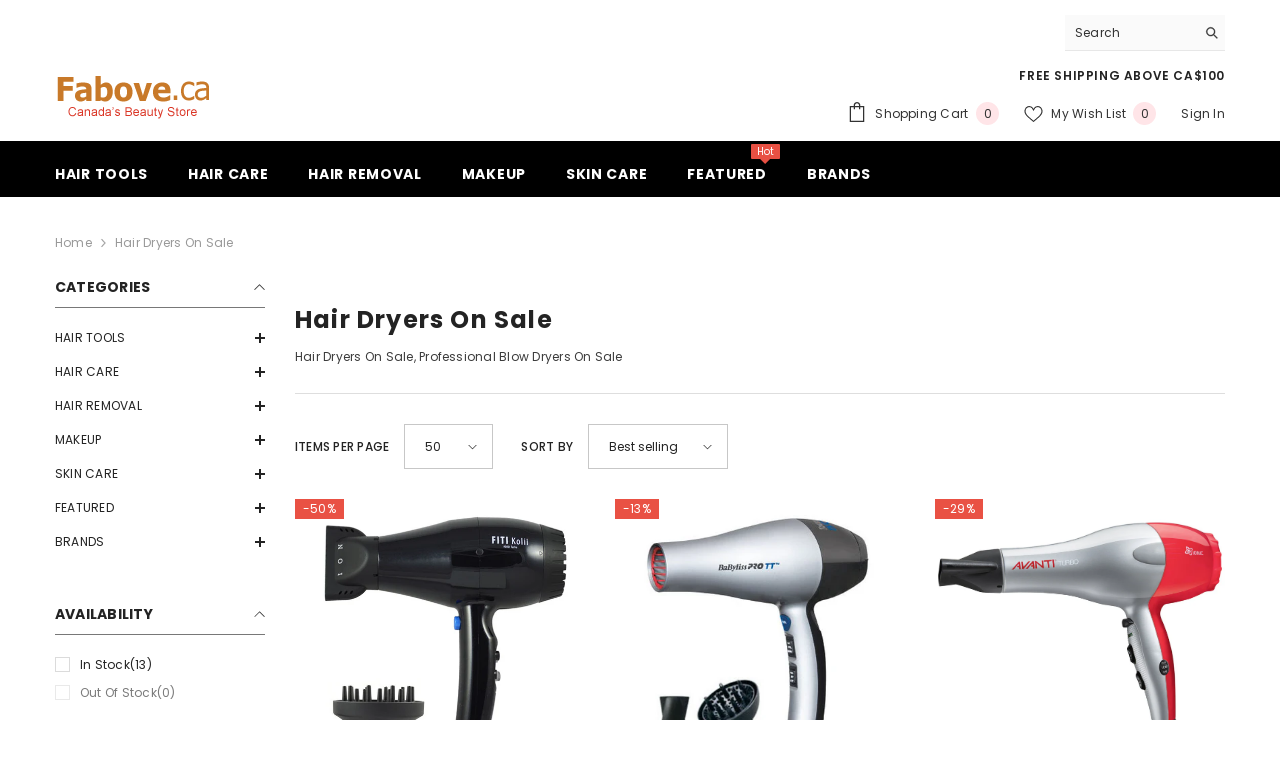

--- FILE ---
content_type: text/html; charset=utf-8
request_url: https://www.fabove.ca/collections/hair-dryers-on-sale
body_size: 70275
content:
<!doctype html><html class="no-js" lang="en">
    <head>
        <meta charset="utf-8">
        <meta http-equiv="X-UA-Compatible" content="IE=edge">
        <meta name="viewport" content="width=device-width,initial-scale=1">
        <meta name="theme-color" content="">
        <link rel="canonical" href="https://www.fabove.ca/collections/hair-dryers-on-sale">
        <link rel="canonical" href="https://www.fabove.ca/collections/hair-dryers-on-sale" canonical-shop-url="https://www.fabove.ca/"><link rel="shortcut icon" href="//www.fabove.ca/cdn/shop/files/favicon_32x32.png?v=1712348563" type="image/png"><link rel="preconnect" href="https://cdn.shopify.com" crossorigin>
        <title>Hair Dryers Blow Dryers On Sale  &ndash; Fabove.ca</title><meta name="description" content="Shop for on sale hair dryer at Fabove, Canada&#39;s Beauty Store. Free shipping.">

<meta property="og:site_name" content="Fabove.ca">
<meta property="og:url" content="https://www.fabove.ca/collections/hair-dryers-on-sale">
<meta property="og:title" content="Hair Dryers Blow Dryers On Sale">
<meta property="og:type" content="product.group">
<meta property="og:description" content="Shop for on sale hair dryer at Fabove, Canada&#39;s Beauty Store. Free shipping."><meta property="og:image" content="http://www.fabove.ca/cdn/shop/files/fabove-logo-200x60-1_565c78a4-44fc-49b0-aa00-fe8f20d3a9de.jpg?v=1714680317">
  <meta property="og:image:secure_url" content="https://www.fabove.ca/cdn/shop/files/fabove-logo-200x60-1_565c78a4-44fc-49b0-aa00-fe8f20d3a9de.jpg?v=1714680317">
  <meta property="og:image:width" content="1200">
  <meta property="og:image:height" content="628"><meta name="twitter:site" content="@Fabove"><meta name="twitter:card" content="summary_large_image">
<meta name="twitter:title" content="Hair Dryers Blow Dryers On Sale">
<meta name="twitter:description" content="Shop for on sale hair dryer at Fabove, Canada&#39;s Beauty Store. Free shipping.">

        <script>window.performance && window.performance.mark && window.performance.mark('shopify.content_for_header.start');</script><meta name="google-site-verification" content="-TO5LHGDO4udCKOZqSmMZp5bIVOOvp6t62cUPw1JIyQ">
<meta id="shopify-digital-wallet" name="shopify-digital-wallet" content="/5502500950/digital_wallets/dialog">
<meta name="shopify-checkout-api-token" content="71a9ddb8ba62d8ba804893c14547eab8">
<meta id="in-context-paypal-metadata" data-shop-id="5502500950" data-venmo-supported="false" data-environment="production" data-locale="en_US" data-paypal-v4="true" data-currency="CAD">
<link rel="alternate" type="application/atom+xml" title="Feed" href="/collections/hair-dryers-on-sale.atom" />
<link rel="alternate" type="application/json+oembed" href="https://www.fabove.ca/collections/hair-dryers-on-sale.oembed">
<script async="async" src="/checkouts/internal/preloads.js?locale=en-CA"></script>
<link rel="preconnect" href="https://shop.app" crossorigin="anonymous">
<script async="async" src="https://shop.app/checkouts/internal/preloads.js?locale=en-CA&shop_id=5502500950" crossorigin="anonymous"></script>
<script id="apple-pay-shop-capabilities" type="application/json">{"shopId":5502500950,"countryCode":"CA","currencyCode":"CAD","merchantCapabilities":["supports3DS"],"merchantId":"gid:\/\/shopify\/Shop\/5502500950","merchantName":"Fabove.ca","requiredBillingContactFields":["postalAddress","email","phone"],"requiredShippingContactFields":["postalAddress","email","phone"],"shippingType":"shipping","supportedNetworks":["visa","masterCard","discover","interac"],"total":{"type":"pending","label":"Fabove.ca","amount":"1.00"},"shopifyPaymentsEnabled":true,"supportsSubscriptions":true}</script>
<script id="shopify-features" type="application/json">{"accessToken":"71a9ddb8ba62d8ba804893c14547eab8","betas":["rich-media-storefront-analytics"],"domain":"www.fabove.ca","predictiveSearch":true,"shopId":5502500950,"locale":"en"}</script>
<script>var Shopify = Shopify || {};
Shopify.shop = "fabove.myshopify.com";
Shopify.locale = "en";
Shopify.currency = {"active":"CAD","rate":"1.0"};
Shopify.country = "CA";
Shopify.theme = {"name":"ella-6-5-5-theme-source","id":139676975331,"schema_name":"Ella","schema_version":"6.5.5","theme_store_id":null,"role":"main"};
Shopify.theme.handle = "null";
Shopify.theme.style = {"id":null,"handle":null};
Shopify.cdnHost = "www.fabove.ca/cdn";
Shopify.routes = Shopify.routes || {};
Shopify.routes.root = "/";</script>
<script type="module">!function(o){(o.Shopify=o.Shopify||{}).modules=!0}(window);</script>
<script>!function(o){function n(){var o=[];function n(){o.push(Array.prototype.slice.apply(arguments))}return n.q=o,n}var t=o.Shopify=o.Shopify||{};t.loadFeatures=n(),t.autoloadFeatures=n()}(window);</script>
<script>
  window.ShopifyPay = window.ShopifyPay || {};
  window.ShopifyPay.apiHost = "shop.app\/pay";
  window.ShopifyPay.redirectState = null;
</script>
<script id="shop-js-analytics" type="application/json">{"pageType":"collection"}</script>
<script defer="defer" async type="module" src="//www.fabove.ca/cdn/shopifycloud/shop-js/modules/v2/client.init-shop-cart-sync_DtuiiIyl.en.esm.js"></script>
<script defer="defer" async type="module" src="//www.fabove.ca/cdn/shopifycloud/shop-js/modules/v2/chunk.common_CUHEfi5Q.esm.js"></script>
<script type="module">
  await import("//www.fabove.ca/cdn/shopifycloud/shop-js/modules/v2/client.init-shop-cart-sync_DtuiiIyl.en.esm.js");
await import("//www.fabove.ca/cdn/shopifycloud/shop-js/modules/v2/chunk.common_CUHEfi5Q.esm.js");

  window.Shopify.SignInWithShop?.initShopCartSync?.({"fedCMEnabled":true,"windoidEnabled":true});

</script>
<script>
  window.Shopify = window.Shopify || {};
  if (!window.Shopify.featureAssets) window.Shopify.featureAssets = {};
  window.Shopify.featureAssets['shop-js'] = {"shop-cart-sync":["modules/v2/client.shop-cart-sync_DFoTY42P.en.esm.js","modules/v2/chunk.common_CUHEfi5Q.esm.js"],"init-fed-cm":["modules/v2/client.init-fed-cm_D2UNy1i2.en.esm.js","modules/v2/chunk.common_CUHEfi5Q.esm.js"],"init-shop-email-lookup-coordinator":["modules/v2/client.init-shop-email-lookup-coordinator_BQEe2rDt.en.esm.js","modules/v2/chunk.common_CUHEfi5Q.esm.js"],"shop-cash-offers":["modules/v2/client.shop-cash-offers_3CTtReFF.en.esm.js","modules/v2/chunk.common_CUHEfi5Q.esm.js","modules/v2/chunk.modal_BewljZkx.esm.js"],"shop-button":["modules/v2/client.shop-button_C6oxCjDL.en.esm.js","modules/v2/chunk.common_CUHEfi5Q.esm.js"],"init-windoid":["modules/v2/client.init-windoid_5pix8xhK.en.esm.js","modules/v2/chunk.common_CUHEfi5Q.esm.js"],"avatar":["modules/v2/client.avatar_BTnouDA3.en.esm.js"],"init-shop-cart-sync":["modules/v2/client.init-shop-cart-sync_DtuiiIyl.en.esm.js","modules/v2/chunk.common_CUHEfi5Q.esm.js"],"shop-toast-manager":["modules/v2/client.shop-toast-manager_BYv_8cH1.en.esm.js","modules/v2/chunk.common_CUHEfi5Q.esm.js"],"pay-button":["modules/v2/client.pay-button_FnF9EIkY.en.esm.js","modules/v2/chunk.common_CUHEfi5Q.esm.js"],"shop-login-button":["modules/v2/client.shop-login-button_CH1KUpOf.en.esm.js","modules/v2/chunk.common_CUHEfi5Q.esm.js","modules/v2/chunk.modal_BewljZkx.esm.js"],"init-customer-accounts-sign-up":["modules/v2/client.init-customer-accounts-sign-up_aj7QGgYS.en.esm.js","modules/v2/client.shop-login-button_CH1KUpOf.en.esm.js","modules/v2/chunk.common_CUHEfi5Q.esm.js","modules/v2/chunk.modal_BewljZkx.esm.js"],"init-shop-for-new-customer-accounts":["modules/v2/client.init-shop-for-new-customer-accounts_NbnYRf_7.en.esm.js","modules/v2/client.shop-login-button_CH1KUpOf.en.esm.js","modules/v2/chunk.common_CUHEfi5Q.esm.js","modules/v2/chunk.modal_BewljZkx.esm.js"],"init-customer-accounts":["modules/v2/client.init-customer-accounts_ppedhqCH.en.esm.js","modules/v2/client.shop-login-button_CH1KUpOf.en.esm.js","modules/v2/chunk.common_CUHEfi5Q.esm.js","modules/v2/chunk.modal_BewljZkx.esm.js"],"shop-follow-button":["modules/v2/client.shop-follow-button_CMIBBa6u.en.esm.js","modules/v2/chunk.common_CUHEfi5Q.esm.js","modules/v2/chunk.modal_BewljZkx.esm.js"],"lead-capture":["modules/v2/client.lead-capture_But0hIyf.en.esm.js","modules/v2/chunk.common_CUHEfi5Q.esm.js","modules/v2/chunk.modal_BewljZkx.esm.js"],"checkout-modal":["modules/v2/client.checkout-modal_BBxc70dQ.en.esm.js","modules/v2/chunk.common_CUHEfi5Q.esm.js","modules/v2/chunk.modal_BewljZkx.esm.js"],"shop-login":["modules/v2/client.shop-login_hM3Q17Kl.en.esm.js","modules/v2/chunk.common_CUHEfi5Q.esm.js","modules/v2/chunk.modal_BewljZkx.esm.js"],"payment-terms":["modules/v2/client.payment-terms_CAtGlQYS.en.esm.js","modules/v2/chunk.common_CUHEfi5Q.esm.js","modules/v2/chunk.modal_BewljZkx.esm.js"]};
</script>
<script id="__st">var __st={"a":5502500950,"offset":-28800,"reqid":"365e187d-5f99-447b-aa43-14dd371c79ef-1767370097","pageurl":"www.fabove.ca\/collections\/hair-dryers-on-sale","u":"0e5369cabd35","p":"collection","rtyp":"collection","rid":128623116374};</script>
<script>window.ShopifyPaypalV4VisibilityTracking = true;</script>
<script id="captcha-bootstrap">!function(){'use strict';const t='contact',e='account',n='new_comment',o=[[t,t],['blogs',n],['comments',n],[t,'customer']],c=[[e,'customer_login'],[e,'guest_login'],[e,'recover_customer_password'],[e,'create_customer']],r=t=>t.map((([t,e])=>`form[action*='/${t}']:not([data-nocaptcha='true']) input[name='form_type'][value='${e}']`)).join(','),a=t=>()=>t?[...document.querySelectorAll(t)].map((t=>t.form)):[];function s(){const t=[...o],e=r(t);return a(e)}const i='password',u='form_key',d=['recaptcha-v3-token','g-recaptcha-response','h-captcha-response',i],f=()=>{try{return window.sessionStorage}catch{return}},m='__shopify_v',_=t=>t.elements[u];function p(t,e,n=!1){try{const o=window.sessionStorage,c=JSON.parse(o.getItem(e)),{data:r}=function(t){const{data:e,action:n}=t;return t[m]||n?{data:e,action:n}:{data:t,action:n}}(c);for(const[e,n]of Object.entries(r))t.elements[e]&&(t.elements[e].value=n);n&&o.removeItem(e)}catch(o){console.error('form repopulation failed',{error:o})}}const l='form_type',E='cptcha';function T(t){t.dataset[E]=!0}const w=window,h=w.document,L='Shopify',v='ce_forms',y='captcha';let A=!1;((t,e)=>{const n=(g='f06e6c50-85a8-45c8-87d0-21a2b65856fe',I='https://cdn.shopify.com/shopifycloud/storefront-forms-hcaptcha/ce_storefront_forms_captcha_hcaptcha.v1.5.2.iife.js',D={infoText:'Protected by hCaptcha',privacyText:'Privacy',termsText:'Terms'},(t,e,n)=>{const o=w[L][v],c=o.bindForm;if(c)return c(t,g,e,D).then(n);var r;o.q.push([[t,g,e,D],n]),r=I,A||(h.body.append(Object.assign(h.createElement('script'),{id:'captcha-provider',async:!0,src:r})),A=!0)});var g,I,D;w[L]=w[L]||{},w[L][v]=w[L][v]||{},w[L][v].q=[],w[L][y]=w[L][y]||{},w[L][y].protect=function(t,e){n(t,void 0,e),T(t)},Object.freeze(w[L][y]),function(t,e,n,w,h,L){const[v,y,A,g]=function(t,e,n){const i=e?o:[],u=t?c:[],d=[...i,...u],f=r(d),m=r(i),_=r(d.filter((([t,e])=>n.includes(e))));return[a(f),a(m),a(_),s()]}(w,h,L),I=t=>{const e=t.target;return e instanceof HTMLFormElement?e:e&&e.form},D=t=>v().includes(t);t.addEventListener('submit',(t=>{const e=I(t);if(!e)return;const n=D(e)&&!e.dataset.hcaptchaBound&&!e.dataset.recaptchaBound,o=_(e),c=g().includes(e)&&(!o||!o.value);(n||c)&&t.preventDefault(),c&&!n&&(function(t){try{if(!f())return;!function(t){const e=f();if(!e)return;const n=_(t);if(!n)return;const o=n.value;o&&e.removeItem(o)}(t);const e=Array.from(Array(32),(()=>Math.random().toString(36)[2])).join('');!function(t,e){_(t)||t.append(Object.assign(document.createElement('input'),{type:'hidden',name:u})),t.elements[u].value=e}(t,e),function(t,e){const n=f();if(!n)return;const o=[...t.querySelectorAll(`input[type='${i}']`)].map((({name:t})=>t)),c=[...d,...o],r={};for(const[a,s]of new FormData(t).entries())c.includes(a)||(r[a]=s);n.setItem(e,JSON.stringify({[m]:1,action:t.action,data:r}))}(t,e)}catch(e){console.error('failed to persist form',e)}}(e),e.submit())}));const S=(t,e)=>{t&&!t.dataset[E]&&(n(t,e.some((e=>e===t))),T(t))};for(const o of['focusin','change'])t.addEventListener(o,(t=>{const e=I(t);D(e)&&S(e,y())}));const B=e.get('form_key'),M=e.get(l),P=B&&M;t.addEventListener('DOMContentLoaded',(()=>{const t=y();if(P)for(const e of t)e.elements[l].value===M&&p(e,B);[...new Set([...A(),...v().filter((t=>'true'===t.dataset.shopifyCaptcha))])].forEach((e=>S(e,t)))}))}(h,new URLSearchParams(w.location.search),n,t,e,['guest_login'])})(!0,!0)}();</script>
<script integrity="sha256-4kQ18oKyAcykRKYeNunJcIwy7WH5gtpwJnB7kiuLZ1E=" data-source-attribution="shopify.loadfeatures" defer="defer" src="//www.fabove.ca/cdn/shopifycloud/storefront/assets/storefront/load_feature-a0a9edcb.js" crossorigin="anonymous"></script>
<script crossorigin="anonymous" defer="defer" src="//www.fabove.ca/cdn/shopifycloud/storefront/assets/shopify_pay/storefront-65b4c6d7.js?v=20250812"></script>
<script data-source-attribution="shopify.dynamic_checkout.dynamic.init">var Shopify=Shopify||{};Shopify.PaymentButton=Shopify.PaymentButton||{isStorefrontPortableWallets:!0,init:function(){window.Shopify.PaymentButton.init=function(){};var t=document.createElement("script");t.src="https://www.fabove.ca/cdn/shopifycloud/portable-wallets/latest/portable-wallets.en.js",t.type="module",document.head.appendChild(t)}};
</script>
<script data-source-attribution="shopify.dynamic_checkout.buyer_consent">
  function portableWalletsHideBuyerConsent(e){var t=document.getElementById("shopify-buyer-consent"),n=document.getElementById("shopify-subscription-policy-button");t&&n&&(t.classList.add("hidden"),t.setAttribute("aria-hidden","true"),n.removeEventListener("click",e))}function portableWalletsShowBuyerConsent(e){var t=document.getElementById("shopify-buyer-consent"),n=document.getElementById("shopify-subscription-policy-button");t&&n&&(t.classList.remove("hidden"),t.removeAttribute("aria-hidden"),n.addEventListener("click",e))}window.Shopify?.PaymentButton&&(window.Shopify.PaymentButton.hideBuyerConsent=portableWalletsHideBuyerConsent,window.Shopify.PaymentButton.showBuyerConsent=portableWalletsShowBuyerConsent);
</script>
<script data-source-attribution="shopify.dynamic_checkout.cart.bootstrap">document.addEventListener("DOMContentLoaded",(function(){function t(){return document.querySelector("shopify-accelerated-checkout-cart, shopify-accelerated-checkout")}if(t())Shopify.PaymentButton.init();else{new MutationObserver((function(e,n){t()&&(Shopify.PaymentButton.init(),n.disconnect())})).observe(document.body,{childList:!0,subtree:!0})}}));
</script>
<link id="shopify-accelerated-checkout-styles" rel="stylesheet" media="screen" href="https://www.fabove.ca/cdn/shopifycloud/portable-wallets/latest/accelerated-checkout-backwards-compat.css" crossorigin="anonymous">
<style id="shopify-accelerated-checkout-cart">
        #shopify-buyer-consent {
  margin-top: 1em;
  display: inline-block;
  width: 100%;
}

#shopify-buyer-consent.hidden {
  display: none;
}

#shopify-subscription-policy-button {
  background: none;
  border: none;
  padding: 0;
  text-decoration: underline;
  font-size: inherit;
  cursor: pointer;
}

#shopify-subscription-policy-button::before {
  box-shadow: none;
}

      </style>
<script id="sections-script" data-sections="header-navigation-plain,header-mobile" defer="defer" src="//www.fabove.ca/cdn/shop/t/10/compiled_assets/scripts.js?5004"></script>
<script>window.performance && window.performance.mark && window.performance.mark('shopify.content_for_header.end');</script>
        <style>@import url('https://fonts.googleapis.com/css?family=Poppins:300,300i,400,400i,500,500i,600,600i,700,700i,800,800i&display=swap');
                :root {
        --font-family-1: Poppins;
        --font-family-2: Poppins;

        /* Settings Body */--font-body-family: Poppins;--font-body-size: 12px;--font-body-weight: 400;--body-line-height: 22px;--body-letter-spacing: .02em;

        /* Settings Heading */--font-heading-family: Poppins;--font-heading-size: 16px;--font-heading-weight: 700;--font-heading-style: normal;--heading-line-height: 24px;--heading-letter-spacing: .05em;--heading-text-transform: uppercase;--heading-border-height: 2px;

        /* Menu Lv1 */--font-menu-lv1-family: Poppins;--font-menu-lv1-size: 14px;--font-menu-lv1-weight: 700;--menu-lv1-line-height: 22px;--menu-lv1-letter-spacing: .05em;--menu-lv1-text-transform: uppercase;

        /* Menu Lv2 */--font-menu-lv2-family: Poppins;--font-menu-lv2-size: 12px;--font-menu-lv2-weight: 400;--menu-lv2-line-height: 22px;--menu-lv2-letter-spacing: .02em;--menu-lv2-text-transform: capitalize;

        /* Menu Lv3 */--font-menu-lv3-family: Poppins;--font-menu-lv3-size: 12px;--font-menu-lv3-weight: 400;--menu-lv3-line-height: 22px;--menu-lv3-letter-spacing: .02em;--menu-lv3-text-transform: capitalize;

        /* Mega Menu Lv2 */--font-mega-menu-lv2-family: Poppins;--font-mega-menu-lv2-size: 12px;--font-mega-menu-lv2-weight: 600;--font-mega-menu-lv2-style: normal;--mega-menu-lv2-line-height: 22px;--mega-menu-lv2-letter-spacing: .02em;--mega-menu-lv2-text-transform: uppercase;

        /* Mega Menu Lv3 */--font-mega-menu-lv3-family: Poppins;--font-mega-menu-lv3-size: 12px;--font-mega-menu-lv3-weight: 400;--mega-menu-lv3-line-height: 22px;--mega-menu-lv3-letter-spacing: .02em;--mega-menu-lv3-text-transform: capitalize;

        /* Product Card Title */--product-title-font: Poppins;--product-title-font-size : 12px;--product-title-font-weight : 400;--product-title-line-height: 22px;--product-title-letter-spacing: .02em;--product-title-line-text : full;--product-title-text-transform : capitalize;--product-title-margin-bottom: 10px;

        /* Product Card Vendor */--product-vendor-font: Poppins;--product-vendor-font-size : 12px;--product-vendor-font-weight : 400;--product-vendor-font-style : normal;--product-vendor-line-height: 22px;--product-vendor-letter-spacing: .02em;--product-vendor-text-transform : uppercase;--product-vendor-margin-bottom: 0px;--product-vendor-margin-top: 0px;

        /* Product Card Price */--product-price-font: Poppins;--product-price-font-size : 14px;--product-price-font-weight : 600;--product-price-line-height: 22px;--product-price-letter-spacing: .02em;--product-price-margin-top: 0px;--product-price-margin-bottom: 13px;

        /* Product Card Badge */--badge-font: Poppins;--badge-font-size : 12px;--badge-font-weight : 400;--badge-text-transform : capitalize;--badge-letter-spacing: .02em;--badge-line-height: 20px;--badge-border-radius: 0px;--badge-padding-top: 0px;--badge-padding-bottom: 0px;--badge-padding-left-right: 8px;--badge-postion-top: 0px;--badge-postion-left-right: 0px;

        /* Product Quickview */
        --product-quickview-font-size : 12px; --product-quickview-line-height: 23px; --product-quickview-border-radius: 1px; --product-quickview-padding-top: 0px; --product-quickview-padding-bottom: 0px; --product-quickview-padding-left-right: 7px; --product-quickview-sold-out-product: #e95144;--product-quickview-box-shadow: none;/* Blog Card Tile */--blog-title-font: Poppins;--blog-title-font-size : 20px; --blog-title-font-weight : 700; --blog-title-line-height: 29px; --blog-title-letter-spacing: .09em; --blog-title-text-transform : uppercase;

        /* Blog Card Info (Date, Author) */--blog-info-font: Poppins;--blog-info-font-size : 14px; --blog-info-font-weight : 400; --blog-info-line-height: 20px; --blog-info-letter-spacing: .02em; --blog-info-text-transform : uppercase;

        /* Button 1 */--btn-1-font-family: Poppins;--btn-1-font-size: 14px; --btn-1-font-weight: 700; --btn-1-text-transform: uppercase; --btn-1-line-height: 22px; --btn-1-letter-spacing: .05em; --btn-1-text-align: center; --btn-1-border-radius: 0px; --btn-1-border-width: 1px; --btn-1-border-style: solid; --btn-1-padding-top: 10px; --btn-1-padding-bottom: 10px; --btn-1-horizontal-length: 0px; --btn-1-vertical-length: 0px; --btn-1-blur-radius: 0px; --btn-1-spread: 0px;
        --btn-1-all-bg-opacity-hover: rgba(0, 0, 0, 0.5);--btn-1-inset: ;/* Button 2 */--btn-2-font-family: Poppins;--btn-2-font-size: 18px; --btn-2-font-weight: 700; --btn-2-text-transform: uppercase; --btn-2-line-height: 23px; --btn-2-letter-spacing: .05em; --btn-2-text-align: right; --btn-2-border-radius: 6px; --btn-2-border-width: 1px; --btn-2-border-style: solid; --btn-2-padding-top: 20px; --btn-2-padding-bottom: 20px; --btn-2-horizontal-length: 0px; --btn-2-vertical-length: 0px; --btn-2-blur-radius: 0px; --btn-2-spread: 0px;
        --btn-2-all-bg-opacity: rgba(25, 145, 226, 0.5);--btn-2-all-bg-opacity-hover: rgba(0, 0, 0, 0.5);--btn-2-inset: ;/* Button 3 */--btn-3-font-family: Poppins;--btn-3-font-size: 14px; --btn-3-font-weight: 700; --btn-3-text-transform: uppercase; --btn-3-line-height: 22px; --btn-3-letter-spacing: .05em; --btn-3-text-align: center; --btn-3-border-radius: 0px; --btn-3-border-width: 1px; --btn-3-border-style: solid; --btn-3-padding-top: 10px; --btn-3-padding-bottom: 10px; --btn-3-horizontal-length: 0px; --btn-3-vertical-length: 0px; --btn-3-blur-radius: 0px; --btn-3-spread: 0px;
        --btn-3-all-bg-opacity: rgba(0, 0, 0, 0.1);--btn-3-all-bg-opacity-hover: rgba(0, 0, 0, 0.1);--btn-3-inset: ;/* Footer Heading */--footer-heading-font-family: Poppins;--footer-heading-font-size : 15px; --footer-heading-font-weight : 600; --footer-heading-line-height : 22px; --footer-heading-letter-spacing : .05em; --footer-heading-text-transform : uppercase;

        /* Footer Link */--footer-link-font-family: Poppins;--footer-link-font-size : 12px; --footer-link-font-weight : ; --footer-link-line-height : 28px; --footer-link-letter-spacing : .02em; --footer-link-text-transform : capitalize;

        /* Page Title */--font-page-title-family: Poppins;--font-page-title-size: 20px; --font-page-title-weight: 700; --font-page-title-style: normal; --page-title-line-height: 20px; --page-title-letter-spacing: .05em; --page-title-text-transform: uppercase;

        /* Font Product Tab Title */
        --font-tab-type-1: Poppins; --font-tab-type-2: Poppins;

        /* Text Size */
        --text-size-font-size : 10px; --text-size-font-weight : 400; --text-size-line-height : 22px; --text-size-letter-spacing : 0; --text-size-text-transform : uppercase; --text-size-color : #787878;

        /* Font Weight */
        --font-weight-normal: 400; --font-weight-medium: 500; --font-weight-semibold: 600; --font-weight-bold: 700; --font-weight-bolder: 800; --font-weight-black: 900;

        /* Radio Button */
        --form-label-checkbox-before-bg: #fff; --form-label-checkbox-before-border: #cecece; --form-label-checkbox-before-bg-checked: #000;

        /* Conatiner */
        --body-custom-width-container: 1600px;

        /* Layout Boxed */
        --color-background-layout-boxed: #f8f8f8;/* Arrow */
        --position-horizontal-slick-arrow: 0;

        /* General Color*/
        --color-text: #232323; --color-text2: #969696; --color-global: #232323; --color-white: #FFFFFF; --color-grey: #868686; --color-black: #202020; --color-base-text-rgb: 35, 35, 35; --color-base-text2-rgb: 150, 150, 150; --color-background: #ffffff; --color-background-rgb: 255, 255, 255; --color-background-overylay: rgba(255, 255, 255, 0.9); --color-base-accent-text: ; --color-base-accent-1: ; --color-base-accent-2: ; --color-link: #232323; --color-link-hover: #232323; --color-error: #D93333; --color-error-bg: #FCEEEE; --color-success: #5A5A5A; --color-success-bg: #DFF0D8; --color-info: #202020; --color-info-bg: #FFF2DD; --color-link-underline: rgba(35, 35, 35, 0.5); --color-breadcrumb: #999999; --colors-breadcrumb-hover: #232323;--colors-breadcrumb-active: #999999; --border-global: #e6e6e6; --bg-global: #fafafa; --bg-planceholder: #fafafa; --color-warning: #fff; --bg-warning: #e0b252; --color-background-10 : #e9e9e9; --color-background-20 : #d3d3d3; --color-background-30 : #bdbdbd; --color-background-50 : #919191; --color-background-global : #919191;

        /* Arrow Color */
        --arrow-color: #323232; --arrow-background-color: #fff; --arrow-border-color: #ccc;--arrow-color-hover: #323232;--arrow-background-color-hover: #f8f8f8;--arrow-border-color-hover: #f8f8f8;--arrow-width: 35px;--arrow-height: 35px;--arrow-size: px;--arrow-size-icon: 17px;--arrow-border-radius: 50%;--arrow-border-width: 1px;--arrow-width-half: -17px;

        /* Pagination Color */
        --pagination-item-color: #3c3c3c; --pagination-item-color-active: #3c3c3c; --pagination-item-bg-color: #fff;--pagination-item-bg-color-active: #fff;--pagination-item-border-color: #fff;--pagination-item-border-color-active: #ffffff;--pagination-arrow-color: #3c3c3c;--pagination-arrow-color-active: #3c3c3c;--pagination-arrow-bg-color: #fff;--pagination-arrow-bg-color-active: #fff;--pagination-arrow-border-color: #fff;--pagination-arrow-border-color-active: #fff;

        /* Dots Color */
        --dots-color: transparent;--dots-border-color: #323232;--dots-color-active: #323232;--dots-border-color-active: #323232;--dots-style2-background-opacity: #00000050;--dots-width: 12px;--dots-height: 12px;

        /* Button Color */
        --btn-1-color: #FFFFFF;--btn-1-bg: #232323;--btn-1-border: #232323;--btn-1-color-hover: #232323;--btn-1-bg-hover: #ffffff;--btn-1-border-hover: #232323;
        --btn-2-color: #232323;--btn-2-bg: #FFFFFF;--btn-2-border: #727272;--btn-2-color-hover: #FFFFFF;--btn-2-bg-hover: #232323;--btn-2-border-hover: #232323;
        --btn-3-color: #FFFFFF;--btn-3-bg: #e9514b;--btn-3-border: #e9514b;--btn-3-color-hover: #ffffff;--btn-3-bg-hover: #e9514b;--btn-3-border-hover: #e9514b;
        --anchor-transition: all ease .3s;--bg-white: #ffffff;--bg-black: #000000;--bg-grey: #808080;--icon: var(--color-text);--text-cart: #3c3c3c;--duration-short: 100ms;--duration-default: 350ms;--duration-long: 500ms;--form-input-bg: #ffffff;--form-input-border: #c7c7c7;--form-input-color: #232323;--form-input-placeholder: #868686;--form-label: #232323;

        --new-badge-color: #232323;--new-badge-bg: #84df9a;--sale-badge-color: #ffffff;--sale-badge-bg: #e95144;--sold-out-badge-color: #ffffff;--sold-out-badge-bg: #c1c1c1;--custom-badge-color: #ffffff;--custom-badge-bg: #ff9a49;--bundle-badge-color: #ffffff;--bundle-badge-bg: #232323;
        
        --product-title-color : #232323;--product-title-color-hover : #232323;--product-vendor-color : #969696;--product-price-color : #232323;--product-sale-price-color : #e95144;--product-compare-price-color : #969696;--product-review-full-color : #000000;--product-review-empty-color : #A4A4A4;

        --product-swatch-border : #cbcbcb;--product-swatch-border-active : #232323;--product-swatch-width : 40px;--product-swatch-height : 40px;--product-swatch-border-radius : 0px;--product-swatch-color-width : 40px;--product-swatch-color-height : 40px;--product-swatch-color-border-radius : 20px;

        --product-wishlist-color : #000000;--product-wishlist-bg : #ffffff;--product-wishlist-border : transparent;--product-wishlist-color-added : #ffffff;--product-wishlist-bg-added : #000000;--product-wishlist-border-added : transparent;--product-compare-color : #000000;--product-compare-bg : #FFFFFF;--product-compare-color-added : #D12442; --product-compare-bg-added : #FFFFFF; --product-hot-stock-text-color : #d62828; --product-quick-view-color : #000000; --product-cart-image-fit : contain; --product-title-variant-font-size: 16px;--product-quick-view-bg : #FFFFFF;--product-quick-view-bg-above-button: rgba(255, 255, 255, 0.7);--product-quick-view-color-hover : #FFFFFF;--product-quick-view-bg-hover : #000000;--product-action-color : #232323;--product-action-bg : #ffffff;--product-action-border : #000000;--product-action-color-hover : #FFFFFF;--product-action-bg-hover : #232323;--product-action-border-hover : #232323;

        /* Multilevel Category Filter */
        --color-label-multiLevel-categories: #232323;--bg-label-multiLevel-categories: #fff;--color-button-multiLevel-categories: #fff;--bg-button-multiLevel-categories: #ff8b21;--border-button-multiLevel-categories: transparent;--hover-color-button-multiLevel-categories: #fff;--hover-bg-button-multiLevel-categories: #ff8b21;--cart-item-bg : #ffffff;--cart-item-border : #e8e8e8;--cart-item-border-width : 1px;--cart-item-border-style : solid;--free-shipping-height : 10px;--free-shipping-border-radius : 20px;--free-shipping-color : #727272; --free-shipping-bg : #ededed;--free-shipping-bg-1: #e95144;--free-shipping-bg-2: #ffc206;--free-shipping-bg-3: #69c69c;--free-shipping-bg-4: #69c69c; --free-shipping-min-height : 20.0px;--w-product-swatch-custom: 30px;--h-product-swatch-custom: 30px;--w-product-swatch-custom-mb: 20px;--h-product-swatch-custom-mb: 20px;--font-size-product-swatch-more: 12px;--swatch-border : #cbcbcb;--swatch-border-active : #232323;

        --variant-size: #232323;--variant-size-border: #e7e7e7;--variant-size-bg: #ffffff;--variant-size-hover: #ffffff;--variant-size-border-hover: #232323;--variant-size-bg-hover: #232323;--variant-bg : #ffffff; --variant-color : #232323; --variant-bg-active : #ffffff; --variant-color-active : #232323;

        --fontsize-text-social: 12px;
        --page-content-distance: 64px;--sidebar-content-distance: 40px;--button-transition-ease: cubic-bezier(.25,.46,.45,.94);

        /* Loading Spinner Color */
        --spinner-top-color: #fc0; --spinner-right-color: #4dd4c6; --spinner-bottom-color: #f00; --spinner-left-color: #f6f6f6;

        /* Product Card Marquee */
        --product-marquee-background-color: ;--product-marquee-text-color: #FFFFFF;--product-marquee-text-size: 14px;--product-marquee-text-mobile-size: 14px;--product-marquee-text-weight: 400;--product-marquee-text-transform: none;--product-marquee-text-style: italic;--product-marquee-speed: ; --product-marquee-line-height: calc(var(--product-marquee-text-mobile-size) * 1.5);
    }
</style>
        <link href="//www.fabove.ca/cdn/shop/t/10/assets/base.css?v=169144718879359983431714112314" rel="stylesheet" type="text/css" media="all" />
<link href="//www.fabove.ca/cdn/shop/t/10/assets/custom.css?v=135765021910224487621716189092" rel="stylesheet" type="text/css" media="all" />
<link href="//www.fabove.ca/cdn/shop/t/10/assets/animated.css?v=20469544003889208261712076337" rel="stylesheet" type="text/css" media="all" />
<link href="//www.fabove.ca/cdn/shop/t/10/assets/component-card.css?v=165988649090035490751712076338" rel="stylesheet" type="text/css" media="all" />
<link href="//www.fabove.ca/cdn/shop/t/10/assets/component-loading-overlay.css?v=23413779889692260311712076338" rel="stylesheet" type="text/css" media="all" />
<link href="//www.fabove.ca/cdn/shop/t/10/assets/component-loading-banner.css?v=69637437721896006051712076338" rel="stylesheet" type="text/css" media="all" />
<link href="//www.fabove.ca/cdn/shop/t/10/assets/component-quick-cart.css?v=90055279406307231311712076339" rel="stylesheet" type="text/css" media="all" />
<link rel="stylesheet" href="//www.fabove.ca/cdn/shop/t/10/assets/vendor.css?v=164616260963476715651712076341" media="print" onload="this.media='all'">
<noscript><link href="//www.fabove.ca/cdn/shop/t/10/assets/vendor.css?v=164616260963476715651712076341" rel="stylesheet" type="text/css" media="all" /></noscript>



<link href="//www.fabove.ca/cdn/shop/t/10/assets/component-predictive-search.css?v=77492086310679321821712076339" rel="stylesheet" type="text/css" media="all" />
<link rel="stylesheet" href="//www.fabove.ca/cdn/shop/t/10/assets/component-product-form.css?v=140087122189431595481712076339" media="print" onload="this.media='all'">
  <link rel="stylesheet" href="//www.fabove.ca/cdn/shop/t/10/assets/component-review.css?v=100129706126506303331712076339" media="print" onload="this.media='all'">
  <link rel="stylesheet" href="//www.fabove.ca/cdn/shop/t/10/assets/component-price.css?v=38426839505703049471712076339" media="print" onload="this.media='all'">
  <link rel="stylesheet" href="//www.fabove.ca/cdn/shop/t/10/assets/component-badge.css?v=20633729062276667811712076338" media="print" onload="this.media='all'">
  <link rel="stylesheet" href="//www.fabove.ca/cdn/shop/t/10/assets/component-rte.css?v=131583500676987604941712076339" media="print" onload="this.media='all'">
  <link rel="stylesheet" href="//www.fabove.ca/cdn/shop/t/10/assets/component-share.css?v=38383599121620234941712076339" media="print" onload="this.media='all'"><link rel="stylesheet" href="//www.fabove.ca/cdn/shop/t/10/assets/component-newsletter.css?v=111617043413587308161712076339" media="print" onload="this.media='all'">
<link rel="stylesheet" href="//www.fabove.ca/cdn/shop/t/10/assets/component-slider.css?v=37888473738646685221712076339" media="print" onload="this.media='all'">
<link rel="stylesheet" href="//www.fabove.ca/cdn/shop/t/10/assets/component-list-social.css?v=102044711114163579551712076338" media="print" onload="this.media='all'"><noscript><link href="//www.fabove.ca/cdn/shop/t/10/assets/component-product-form.css?v=140087122189431595481712076339" rel="stylesheet" type="text/css" media="all" /></noscript>
  <noscript><link href="//www.fabove.ca/cdn/shop/t/10/assets/component-review.css?v=100129706126506303331712076339" rel="stylesheet" type="text/css" media="all" /></noscript>
  <noscript><link href="//www.fabove.ca/cdn/shop/t/10/assets/component-price.css?v=38426839505703049471712076339" rel="stylesheet" type="text/css" media="all" /></noscript>
  <noscript><link href="//www.fabove.ca/cdn/shop/t/10/assets/component-badge.css?v=20633729062276667811712076338" rel="stylesheet" type="text/css" media="all" /></noscript>
  <noscript><link href="//www.fabove.ca/cdn/shop/t/10/assets/component-rte.css?v=131583500676987604941712076339" rel="stylesheet" type="text/css" media="all" /></noscript>
  <noscript><link href="//www.fabove.ca/cdn/shop/t/10/assets/component-share.css?v=38383599121620234941712076339" rel="stylesheet" type="text/css" media="all" /></noscript><noscript><link href="//www.fabove.ca/cdn/shop/t/10/assets/component-newsletter.css?v=111617043413587308161712076339" rel="stylesheet" type="text/css" media="all" /></noscript>
<noscript><link href="//www.fabove.ca/cdn/shop/t/10/assets/component-slider.css?v=37888473738646685221712076339" rel="stylesheet" type="text/css" media="all" /></noscript>
<noscript><link href="//www.fabove.ca/cdn/shop/t/10/assets/component-list-social.css?v=102044711114163579551712076338" rel="stylesheet" type="text/css" media="all" /></noscript>

<style type="text/css">
  .nav-title-mobile {display: none;}.list-menu--disclosure{display: none;position: absolute;min-width: 100%;width: 22rem;background-color: var(--bg-white);box-shadow: 0 1px 4px 0 rgb(0 0 0 / 15%);padding: 5px 0 5px 20px;opacity: 0;visibility: visible;pointer-events: none;transition: opacity var(--duration-default) ease, transform var(--duration-default) ease;}.list-menu--disclosure-2{margin-left: calc(100% - 15px);z-index: 2;top: -5px;}.list-menu--disclosure:focus {outline: none;}.list-menu--disclosure.localization-selector {max-height: 18rem;overflow: auto;width: 10rem;padding: 0.5rem;}.js menu-drawer > details > summary::before, .js menu-drawer > details[open]:not(.menu-opening) > summary::before {content: '';position: absolute;cursor: default;width: 100%;height: calc(100vh - 100%);height: calc(var(--viewport-height, 100vh) - (var(--header-bottom-position, 100%)));top: 100%;left: 0;background: var(--color-foreground-50);opacity: 0;visibility: hidden;z-index: 2;transition: opacity var(--duration-default) ease,visibility var(--duration-default) ease;}menu-drawer > details[open] > summary::before {visibility: visible;opacity: 1;}.menu-drawer {position: absolute;transform: translateX(-100%);visibility: hidden;z-index: 3;left: 0;top: 100%;width: 100%;max-width: calc(100vw - 4rem);padding: 0;border: 0.1rem solid var(--color-background-10);border-left: 0;border-bottom: 0;background-color: var(--bg-white);overflow-x: hidden;}.js .menu-drawer {height: calc(100vh - 100%);height: calc(var(--viewport-height, 100vh) - (var(--header-bottom-position, 100%)));}.js details[open] > .menu-drawer, .js details[open] > .menu-drawer__submenu {transition: transform var(--duration-default) ease, visibility var(--duration-default) ease;}.no-js details[open] > .menu-drawer, .js details[open].menu-opening > .menu-drawer, details[open].menu-opening > .menu-drawer__submenu {transform: translateX(0);visibility: visible;}@media screen and (min-width: 750px) {.menu-drawer {width: 40rem;}.no-js .menu-drawer {height: auto;}}.menu-drawer__inner-container {position: relative;height: 100%;}.menu-drawer__navigation-container {display: grid;grid-template-rows: 1fr auto;align-content: space-between;overflow-y: auto;height: 100%;}.menu-drawer__navigation {padding: 0 0 5.6rem 0;}.menu-drawer__inner-submenu {height: 100%;overflow-x: hidden;overflow-y: auto;}.no-js .menu-drawer__navigation {padding: 0;}.js .menu-drawer__menu li {width: 100%;border-bottom: 1px solid #e6e6e6;overflow: hidden;}.menu-drawer__menu-item{line-height: var(--body-line-height);letter-spacing: var(--body-letter-spacing);padding: 10px 20px 10px 15px;cursor: pointer;display: flex;align-items: center;justify-content: space-between;}.menu-drawer__menu-item .label{display: inline-block;vertical-align: middle;font-size: calc(var(--font-body-size) - 4px);font-weight: var(--font-weight-normal);letter-spacing: var(--body-letter-spacing);height: 20px;line-height: 20px;margin: 0 0 0 10px;padding: 0 5px;text-transform: uppercase;text-align: center;position: relative;}.menu-drawer__menu-item .label:before{content: "";position: absolute;border: 5px solid transparent;top: 50%;left: -9px;transform: translateY(-50%);}.menu-drawer__menu-item > .icon{width: 24px;height: 24px;margin: 0 10px 0 0;}.menu-drawer__menu-item > .symbol {position: absolute;right: 20px;top: 50%;transform: translateY(-50%);display: flex;align-items: center;justify-content: center;font-size: 0;pointer-events: none;}.menu-drawer__menu-item > .symbol .icon{width: 14px;height: 14px;opacity: .6;}.menu-mobile-icon .menu-drawer__menu-item{justify-content: flex-start;}.no-js .menu-drawer .menu-drawer__menu-item > .symbol {display: none;}.js .menu-drawer__submenu {position: absolute;top: 0;width: 100%;bottom: 0;left: 0;background-color: var(--bg-white);z-index: 1;transform: translateX(100%);visibility: hidden;}.js .menu-drawer__submenu .menu-drawer__submenu {overflow-y: auto;}.menu-drawer__close-button {display: block;width: 100%;padding: 10px 15px;background-color: transparent;border: none;background: #f6f8f9;position: relative;}.menu-drawer__close-button .symbol{position: absolute;top: auto;left: 20px;width: auto;height: 22px;z-index: 10;display: flex;align-items: center;justify-content: center;font-size: 0;pointer-events: none;}.menu-drawer__close-button .icon {display: inline-block;vertical-align: middle;width: 18px;height: 18px;transform: rotate(180deg);}.menu-drawer__close-button .text{max-width: calc(100% - 50px);white-space: nowrap;overflow: hidden;text-overflow: ellipsis;display: inline-block;vertical-align: top;width: 100%;margin: 0 auto;}.no-js .menu-drawer__close-button {display: none;}.menu-drawer__utility-links {padding: 2rem;}.menu-drawer__account {display: inline-flex;align-items: center;text-decoration: none;padding: 1.2rem;margin-left: -1.2rem;font-size: 1.4rem;}.menu-drawer__account .icon-account {height: 2rem;width: 2rem;margin-right: 1rem;}.menu-drawer .list-social {justify-content: flex-start;margin-left: -1.25rem;margin-top: 2rem;}.menu-drawer .list-social:empty {display: none;}.menu-drawer .list-social__link {padding: 1.3rem 1.25rem;}

  /* Style General */
  .d-block{display: block}.d-inline-block{display: inline-block}.d-flex{display: flex}.d-none {display: none}.d-grid{display: grid}.ver-alg-mid {vertical-align: middle}.ver-alg-top{vertical-align: top}
  .flex-jc-start{justify-content:flex-start}.flex-jc-end{justify-content:flex-end}.flex-jc-center{justify-content:center}.flex-jc-between{justify-content:space-between}.flex-jc-stretch{justify-content:stretch}.flex-align-start{align-items: flex-start}.flex-align-center{align-items: center}.flex-align-end{align-items: flex-end}.flex-align-stretch{align-items:stretch}.flex-wrap{flex-wrap: wrap}.flex-nowrap{flex-wrap: nowrap}.fd-row{flex-direction:row}.fd-row-reverse{flex-direction:row-reverse}.fd-column{flex-direction:column}.fd-column-reverse{flex-direction:column-reverse}.fg-0{flex-grow:0}.fs-0{flex-shrink:0}.gap-15{gap:15px}.gap-30{gap:30px}.gap-col-30{column-gap:30px}
  .p-relative{position:relative}.p-absolute{position:absolute}.p-static{position:static}.p-fixed{position:fixed;}
  .zi-1{z-index:1}.zi-2{z-index:2}.zi-3{z-index:3}.zi-5{z-index:5}.zi-6{z-index:6}.zi-7{z-index:7}.zi-9{z-index:9}.zi-10{z-index:10}.zi-99{z-index:99} .zi-100{z-index:100} .zi-101{z-index:101}
  .top-0{top:0}.top-100{top:100%}.top-auto{top:auto}.left-0{left:0}.left-auto{left:auto}.right-0{right:0}.right-auto{right:auto}.bottom-0{bottom:0}
  .middle-y{top:50%;transform:translateY(-50%)}.middle-x{left:50%;transform:translateX(-50%)}
  .opacity-0{opacity:0}.opacity-1{opacity:1}
  .o-hidden{overflow:hidden}.o-visible{overflow:visible}.o-unset{overflow:unset}.o-x-hidden{overflow-x:hidden}.o-y-auto{overflow-y:auto;}
  .pt-0{padding-top:0}.pt-2{padding-top:2px}.pt-5{padding-top:5px}.pt-10{padding-top:10px}.pt-10-imp{padding-top:10px !important}.pt-12{padding-top:12px}.pt-16{padding-top:16px}.pt-20{padding-top:20px}.pt-24{padding-top:24px}.pt-30{padding-top:30px}.pt-32{padding-top:32px}.pt-36{padding-top:36px}.pt-48{padding-top:48px}.pb-0{padding-bottom:0}.pb-5{padding-bottom:5px}.pb-10{padding-bottom:10px}.pb-10-imp{padding-bottom:10px !important}.pb-12{padding-bottom:12px}.pb-15{padding-bottom:15px}.pb-16{padding-bottom:16px}.pb-18{padding-bottom:18px}.pb-20{padding-bottom:20px}.pb-24{padding-bottom:24px}.pb-32{padding-bottom:32px}.pb-40{padding-bottom:40px}.pb-48{padding-bottom:48px}.pb-50{padding-bottom:50px}.pb-80{padding-bottom:80px}.pb-84{padding-bottom:84px}.pr-0{padding-right:0}.pr-5{padding-right: 5px}.pr-10{padding-right:10px}.pr-20{padding-right:20px}.pr-24{padding-right:24px}.pr-30{padding-right:30px}.pr-36{padding-right:36px}.pr-80{padding-right:80px}.pl-0{padding-left:0}.pl-12{padding-left:12px}.pl-20{padding-left:20px}.pl-24{padding-left:24px}.pl-36{padding-left:36px}.pl-48{padding-left:48px}.pl-52{padding-left:52px}.pl-80{padding-left:80px}.p-zero{padding:0}
  .m-lr-auto{margin:0 auto}.m-zero{margin:0}.ml-auto{margin-left:auto}.ml-0{margin-left:0}.ml-5{margin-left:5px}.ml-15{margin-left:15px}.ml-20{margin-left:20px}.ml-30{margin-left:30px}.mr-auto{margin-right:auto}.mr-0{margin-right:0}.mr-5{margin-right:5px}.mr-10{margin-right:10px}.mr-20{margin-right:20px}.mr-30{margin-right:30px}.mt-0{margin-top: 0}.mt-10{margin-top: 10px}.mt-15{margin-top: 15px}.mt-20{margin-top: 20px}.mt-25{margin-top: 25px}.mt-30{margin-top: 30px}.mt-40{margin-top: 40px}.mt-45{margin-top: 45px}.mb-0{margin-bottom: 0}.mb-5{margin-bottom: 5px}.mb-10{margin-bottom: 10px}.mb-15{margin-bottom: 15px}.mb-18{margin-bottom: 18px}.mb-20{margin-bottom: 20px}.mb-30{margin-bottom: 30px}
  .h-0{height:0}.h-100{height:100%}.h-100v{height:100vh}.h-auto{height:auto}.mah-100{max-height:100%}.mih-15{min-height: 15px}.mih-none{min-height: unset}.lih-15{line-height: 15px}
  .w-50pc{width:50%}.w-100{width:100%}.w-100v{width:100vw}.maw-100{max-width:100%}.maw-300{max-width:300px}.maw-480{max-width: 480px}.maw-780{max-width: 780px}.w-auto{width:auto}.minw-auto{min-width: auto}.min-w-100{min-width: 100px}
  .float-l{float:left}.float-r{float:right}
  .b-zero{border:none}.br-50p{border-radius:50%}.br-zero{border-radius:0}.br-2{border-radius:2px}.bg-none{background: none}
  .stroke-w-0{stroke-width: 0px}.stroke-w-1h{stroke-width: 0.5px}.stroke-w-1{stroke-width: 1px}.stroke-w-3{stroke-width: 3px}.stroke-w-5{stroke-width: 5px}.stroke-w-7 {stroke-width: 7px}.stroke-w-10 {stroke-width: 10px}.stroke-w-12 {stroke-width: 12px}.stroke-w-15 {stroke-width: 15px}.stroke-w-20 {stroke-width: 20px}.stroke-w-25 {stroke-width: 25px}.stroke-w-30{stroke-width: 30px}.stroke-w-32 {stroke-width: 32px}.stroke-w-40 {stroke-width: 40px}
  .w-21{width: 21px}.w-23{width: 23px}.w-24{width: 24px}.h-22{height: 22px}.h-23{height: 23px}.h-24{height: 24px}.w-h-16{width: 16px;height: 16px}.w-h-17{width: 17px;height: 17px}.w-h-18 {width: 18px;height: 18px}.w-h-19{width: 19px;height: 19px}.w-h-20 {width: 20px;height: 20px}.w-h-21{width: 21px;height: 21px}.w-h-22 {width: 22px;height: 22px}.w-h-23{width: 23px;height: 23px}.w-h-24 {width: 24px;height: 24px}.w-h-25 {width: 25px;height: 25px}.w-h-26 {width: 26px;height: 26px}.w-h-27 {width: 27px;height: 27px}.w-h-28 {width: 28px;height: 28px}.w-h-29 {width: 29px;height: 29px}.w-h-30 {width: 30px;height: 30px}.w-h-31 {width: 31px;height: 31px}.w-h-32 {width: 32px;height: 32px}.w-h-33 {width: 33px;height: 33px}.w-h-34 {width: 34px;height: 34px}.w-h-35 {width: 35px;height: 35px}.w-h-36 {width: 36px;height: 36px}.w-h-37 {width: 37px;height: 37px}
  .txt-d-none{text-decoration:none}.txt-d-underline{text-decoration:underline}.txt-u-o-1{text-underline-offset: 1px}.txt-u-o-2{text-underline-offset: 2px}.txt-u-o-3{text-underline-offset: 3px}.txt-u-o-4{text-underline-offset: 4px}.txt-u-o-5{text-underline-offset: 5px}.txt-u-o-6{text-underline-offset: 6px}.txt-u-o-8{text-underline-offset: 8px}.txt-u-o-12{text-underline-offset: 12px}.txt-t-up{text-transform:uppercase}.txt-t-cap{text-transform:capitalize}
  .ft-0{font-size: 0}.ft-16{font-size: 16px}.ls-0{letter-spacing: 0}.ls-02{letter-spacing: 0.2em}.ls-05{letter-spacing: 0.5em}.ft-i{font-style: italic}
  .button-effect svg{transition: 0.3s}.button-effect:hover svg{transform: rotate(180deg)}
  .icon-effect:hover svg {transform: scale(1.15)}.icon-effect:hover .icon-search-1 {transform: rotate(-90deg) scale(1.15)}
  .link-effect > span:after {content: "";position: absolute;bottom: -2px;left: 0;height: 1px;width: 100%;transform: scaleX(0);transition: transform var(--duration-default) ease-out;transform-origin: right}
  .link-effect > span:hover:after{transform: scaleX(1);transform-origin: left}
  @media (min-width: 1025px){
  	.pl-lg-80{padding-left:80px}.pr-lg-80{padding-right:80px}
  }
</style>

        <script src="//www.fabove.ca/cdn/shop/t/10/assets/vendor.js?v=37601539231953232631712076341" type="text/javascript"></script>
<script src="//www.fabove.ca/cdn/shop/t/10/assets/global.js?v=117862672264894816521712076340" type="text/javascript"></script>
<script src="//www.fabove.ca/cdn/shop/t/10/assets/lazysizes.min.js?v=122719776364282065531712076340" type="text/javascript"></script>
<!-- <script src="//www.fabove.ca/cdn/shop/t/10/assets/menu.js?v=49849284315874639661712076340" type="text/javascript"></script> --><script src="//www.fabove.ca/cdn/shop/t/10/assets/predictive-search.js?v=65687679455101800451712076340" defer="defer"></script>

<script>
    window.lazySizesConfig = window.lazySizesConfig || {};
    lazySizesConfig.loadMode = 1;
    window.lazySizesConfig.init = false;
    lazySizes.init();

    window.rtl_slick = false;
    window.mobile_menu = 'default';
    window.money_format = '${{amount}}';
    window.shop_currency = 'CAD';
    window.currencySymbol ="$";
    window.show_multiple_currencies = false;
    window.routes = {
        root: '',
        cart: '/cart',
        cart_add_url: '/cart/add',
        cart_change_url: '/cart/change',
        cart_update_url: '/cart/update',
        collection_all: '/collections/all',
        predictive_search_url: '/search/suggest',
        search_url: '/search'
    }; 
    window.button_load_more = {
        default: `Show more`,
        loading: `Loading...`,
        view_all: `View All Collection`,
        no_more: `No More Product`
    };
    window.after_add_to_cart = {
        type: 'quick_cart',
        message: `is added to your shopping cart.`
    };
    window.variant_image_group_quick_view = false;
    window.quick_view = {
        show: true,
        show_mb: true
    };
    window.quick_shop = {
        show: true,
        see_details: `View Full Details`,
    };
    window.quick_cart = {
        show: true
    };
    window.cartStrings = {
        error: `There was an error while updating your cart. Please try again.`,
        quantityError: `You can only add [quantity] of this item to your cart.`,
        addProductOutQuantity: `You can only add [maxQuantity] of this product to your cart`,
        addProductOutQuantity2: `The quantity of this product is insufficient.`,
        cartErrorMessage: `Translation missing: en.sections.cart.cart_quantity_error_prefix`,
        soldoutText: `sold out`,
        alreadyText: `all`,
        items: `items`,
        item: `item`,
    };
    window.variantStrings = {
        addToCart: `Add to cart`,
        addingToCart: `Adding to cart...`,
        addedToCart: `Added to cart`,
        submit: `Submit`,
        soldOut: `Sold out`,
        unavailable: `Unavailable`,
        soldOut_message: `This variant is sold out!`,
        unavailable_message: `This variant is unavailable!`,
        addToCart_message: `You must select at least one products to add!`,
        select: `Select Options`,
        preOrder: `Pre-Order`,
        add: `Add`,
        unavailable_with_option: `[value] (Unavailable)`,
        hide_variants_unavailable: false
    };
    window.inventory_text = {
        hotStock: `Hurry up! only [inventory] left`,
        hotStock2: `Please hurry! Only [inventory] left in stock`,
        warningQuantity: `Maximum quantity: [inventory]`,
        inStock: `In Stock`,
        outOfStock: `Out Of Stock`,
        manyInStock: `Many In Stock`,
        show_options: `Show Variants`,
        hide_options: `Hide Variants`,
        adding : `Adding`,
        thank_you : `Thank You`,
        add_more : `Add More`,
        cart_feedback : `Added`
    };
    
        
            window.free_shipping_price = 100;
        
        window.free_shipping_text = {
            free_shipping_message: `Free shipping for all orders over`,
            free_shipping_message_1: `You qualify for free shipping!`,
            free_shipping_message_2:`Only`,
            free_shipping_message_3: `away from`,
            free_shipping_message_4: `free shipping`,
            free_shipping_1: `Free`,
            free_shipping_2: `TBD`
        };
    
    
        window.notify_me = {
            show: true,
            mail: `service@fabove.ca`,
            subject: `Fabove.ca - Out Of Stock Notification`,
            label: `Shopify`,
            success: `Thanks! We&#39;ve received your request and will respond shortly when this product / variant becomes available!`,
            error: `Please use a valid email address, such as john@example.com.`,
            button: `Notify me`
        };
    
    
    window.compare = {
        show: true,
        add: `Add To Compare`,
        added: `Added To Compare`,
        message: `You must select at least two products to compare!`
    };
    window.wishlist = {
        show: true,
        add: `Add to wishlist`,
        added: `Added to wishlist`,
        empty: `No product is added to your wishlist`,
        continue_shopping: `Continue Shopping`
    };
    window.pagination = {
        style: 1,
        next: `Next`,
        prev: `Prev`
    }
    window.review = {
        show: false,
        show_quick_view: true
    };
    window.countdown = {
        text: `Limited-Time Offers, End in:`,
        day: `D`,
        hour: `H`,
        min: `M`,
        sec: `S`,
        day_2: `Days`,
        hour_2: `Hours`,
        min_2: `Mins`,
        sec_2: `Secs`,
        days: `Days`,
        hours: `Hours`,
        mins: `Mins`,
        secs: `Secs`,
        d: `d`,
        h: `h`,
        m: `m`,
        s: `s`
    };
    window.customer_view = {
        text: `[number] customers are viewing this product`
    };

    
        window.arrows = {
            icon_next: `<button type="button" class="slick-next" aria-label="Next" role="button"><svg role="img" xmlns="http://www.w3.org/2000/svg" viewBox="0 0 24 24"><path d="M 7.75 1.34375 L 6.25 2.65625 L 14.65625 12 L 6.25 21.34375 L 7.75 22.65625 L 16.75 12.65625 L 17.34375 12 L 16.75 11.34375 Z"></path></svg></button>`,
            icon_prev: `<button type="button" class="slick-prev" aria-label="Previous" role="button"><svg role="img" xmlns="http://www.w3.org/2000/svg" viewBox="0 0 24 24"><path d="M 7.75 1.34375 L 6.25 2.65625 L 14.65625 12 L 6.25 21.34375 L 7.75 22.65625 L 16.75 12.65625 L 17.34375 12 L 16.75 11.34375 Z"></path></svg></button>`
        }
    

    window.dynamic_browser_title = {
        show: false,
        text: 'Come back ⚡'
    };
    
    window.show_more_btn_text = {
        show_more: `Show More`,
        show_less: `Show Less`,
        show_all: `Show All`,
    };

    function getCookie(cname) {
        let name = cname + "=";
        let decodedCookie = decodeURIComponent(document.cookie);
        let ca = decodedCookie.split(';');
        for(let i = 0; i <ca.length; i++) {
          let c = ca[i];
          while (c.charAt(0) == ' ') {
            c = c.substring(1);
          }
          if (c.indexOf(name) == 0) {
            return c.substring(name.length, c.length);
          }
        }
        return "";
    }
    
    const cookieAnnouncemenClosed = getCookie('announcement');
    window.announcementClosed = cookieAnnouncemenClosed === 'closed'
</script><script>
      const currentCollection = "hair-dryers-on-sale";
      document.cookie = `currentCollection=${currentCollection}; path=/`;
    </script>

        <script>document.documentElement.className = document.documentElement.className.replace('no-js', 'js');</script><!-- BEGIN app block: shopify://apps/judge-me-reviews/blocks/judgeme_core/61ccd3b1-a9f2-4160-9fe9-4fec8413e5d8 --><!-- Start of Judge.me Core -->






<link rel="dns-prefetch" href="https://cdnwidget.judge.me">
<link rel="dns-prefetch" href="https://cdn.judge.me">
<link rel="dns-prefetch" href="https://cdn1.judge.me">
<link rel="dns-prefetch" href="https://api.judge.me">

<script data-cfasync='false' class='jdgm-settings-script'>window.jdgmSettings={"pagination":5,"disable_web_reviews":false,"badge_no_review_text":"No reviews","badge_n_reviews_text":"{{ n }} review/reviews","hide_badge_preview_if_no_reviews":true,"badge_hide_text":false,"enforce_center_preview_badge":false,"widget_title":"Customer Reviews","widget_open_form_text":"Write a review","widget_close_form_text":"Cancel review","widget_refresh_page_text":"Refresh page","widget_summary_text":"Based on {{ number_of_reviews }} review/reviews","widget_no_review_text":"Be the first to write a review","widget_name_field_text":"Name","widget_verified_name_field_text":"Verified Name (public)","widget_name_placeholder_text":"Enter your name (public)","widget_required_field_error_text":"This field is required.","widget_email_field_text":"Email","widget_verified_email_field_text":"Verified Email (private, can not be edited)","widget_email_placeholder_text":"Enter your email (private)","widget_email_field_error_text":"Please enter a valid email address.","widget_rating_field_text":"Rating","widget_review_title_field_text":"Review Title","widget_review_title_placeholder_text":"Give your review a title","widget_review_body_field_text":"Review","widget_review_body_placeholder_text":"Write your comments here","widget_pictures_field_text":"Picture/Video (optional)","widget_submit_review_text":"Submit Review","widget_submit_verified_review_text":"Submit Verified Review","widget_submit_success_msg_with_auto_publish":"Thank you! Please refresh the page in a few moments to see your review. You can remove or edit your review by logging into \u003ca href='https://judge.me/login' target='_blank' rel='nofollow noopener'\u003eJudge.me\u003c/a\u003e","widget_submit_success_msg_no_auto_publish":"Thank you! Your review will be published as soon as it is approved by the shop admin. You can remove or edit your review by logging into \u003ca href='https://judge.me/login' target='_blank' rel='nofollow noopener'\u003eJudge.me\u003c/a\u003e","widget_show_default_reviews_out_of_total_text":"Showing {{ n_reviews_shown }} out of {{ n_reviews }} reviews.","widget_show_all_link_text":"Show all","widget_show_less_link_text":"Show less","widget_author_said_text":"{{ reviewer_name }} said:","widget_days_text":"{{ n }} days ago","widget_weeks_text":"{{ n }} week/weeks ago","widget_months_text":"{{ n }} month/months ago","widget_years_text":"{{ n }} year/years ago","widget_yesterday_text":"Yesterday","widget_today_text":"Today","widget_replied_text":"\u003e\u003e {{ shop_name }} replied:","widget_read_more_text":"Read more","widget_rating_filter_see_all_text":"See all reviews","widget_sorting_most_recent_text":"Most Recent","widget_sorting_highest_rating_text":"Highest Rating","widget_sorting_lowest_rating_text":"Lowest Rating","widget_sorting_with_pictures_text":"Only Pictures","widget_sorting_most_helpful_text":"Most Helpful","widget_open_question_form_text":"Ask a question","widget_reviews_subtab_text":"Reviews","widget_questions_subtab_text":"Questions","widget_question_label_text":"Question","widget_answer_label_text":"Answer","widget_question_placeholder_text":"Write your question here","widget_submit_question_text":"Submit Question","widget_question_submit_success_text":"Thank you for your question! We will notify you once it gets answered.","verified_badge_text":"Verified","verified_badge_placement":"left-of-reviewer-name","widget_hide_border":false,"widget_social_share":false,"all_reviews_include_out_of_store_products":true,"all_reviews_out_of_store_text":"(out of store)","all_reviews_product_name_prefix_text":"about","enable_review_pictures":true,"widget_product_reviews_subtab_text":"Product Reviews","widget_shop_reviews_subtab_text":"Shop Reviews","widget_write_a_store_review_text":"Write a Store Review","widget_other_languages_heading":"Reviews in Other Languages","widget_sorting_pictures_first_text":"Pictures First","floating_tab_button_name":"★ Reviews","floating_tab_title":"Let customers speak for us","floating_tab_url":"","floating_tab_url_enabled":false,"all_reviews_text_badge_text":"Customers rate us {{ shop.metafields.judgeme.all_reviews_rating | round: 1 }}/5 based on {{ shop.metafields.judgeme.all_reviews_count }} reviews.","all_reviews_text_badge_text_branded_style":"{{ shop.metafields.judgeme.all_reviews_rating | round: 1 }} out of 5 stars based on {{ shop.metafields.judgeme.all_reviews_count }} reviews","all_reviews_text_badge_url":"","all_reviews_text_style":"branded","featured_carousel_title":"Let customers speak for us","featured_carousel_count_text":"from {{ n }} reviews","featured_carousel_url":"","verified_count_badge_style":"branded","verified_count_badge_url":"","picture_reminder_submit_button":"Upload Pictures","enable_review_videos":true,"widget_sorting_videos_first_text":"Videos First","widget_review_pending_text":"Pending","remove_microdata_snippet":true,"preview_badge_no_question_text":"No questions","preview_badge_n_question_text":"{{ number_of_questions }} question/questions","widget_search_bar_placeholder":"Search reviews","widget_sorting_verified_only_text":"Verified only","featured_carousel_more_reviews_button_text":"Read more reviews","featured_carousel_view_product_button_text":"View product","all_reviews_page_load_more_text":"Load More Reviews","widget_advanced_speed_features":5,"widget_public_name_text":"displayed publicly like","default_reviewer_name_has_non_latin":true,"widget_reviewer_anonymous":"Anonymous","medals_widget_title":"Judge.me Review Medals","widget_invalid_yt_video_url_error_text":"Not a YouTube video URL","widget_max_length_field_error_text":"Please enter no more than {0} characters.","widget_verified_by_shop_text":"Verified by Shop","widget_show_photo_gallery":true,"widget_load_with_code_splitting":true,"widget_ugc_title":"Made by us, Shared by you","widget_ugc_subtitle":"Tag us to see your picture featured in our page","widget_ugc_primary_button_text":"Buy Now","widget_ugc_secondary_button_text":"Load More","widget_ugc_reviews_button_text":"View Reviews","widget_primary_color":"#E79630","widget_summary_average_rating_text":"{{ average_rating }} out of 5","widget_media_grid_title":"Customer photos \u0026 videos","widget_media_grid_see_more_text":"See more","widget_verified_by_judgeme_text":"Verified by Judge.me","widget_verified_by_judgeme_text_in_store_medals":"Verified by Judge.me","widget_media_field_exceed_quantity_message":"Sorry, we can only accept {{ max_media }} for one review.","widget_media_field_exceed_limit_message":"{{ file_name }} is too large, please select a {{ media_type }} less than {{ size_limit }}MB.","widget_review_submitted_text":"Review Submitted!","widget_question_submitted_text":"Question Submitted!","widget_close_form_text_question":"Cancel","widget_write_your_answer_here_text":"Write your answer here","widget_enabled_branded_link":true,"widget_show_collected_by_judgeme":true,"widget_collected_by_judgeme_text":"collected by Judge.me","widget_load_more_text":"Load More","widget_full_review_text":"Full Review","widget_read_more_reviews_text":"Read More Reviews","widget_read_questions_text":"Read Questions","widget_questions_and_answers_text":"Questions \u0026 Answers","widget_verified_by_text":"Verified by","widget_number_of_reviews_text":"{{ number_of_reviews }} reviews","widget_back_button_text":"Back","widget_next_button_text":"Next","widget_custom_forms_filter_button":"Filters","how_reviews_are_collected":"How reviews are collected?","widget_gdpr_statement":"How we use your data: We’ll only contact you about the review you left, and only if necessary. By submitting your review, you agree to Judge.me’s \u003ca href='https://judge.me/terms' target='_blank' rel='nofollow noopener'\u003eterms\u003c/a\u003e, \u003ca href='https://judge.me/privacy' target='_blank' rel='nofollow noopener'\u003eprivacy\u003c/a\u003e and \u003ca href='https://judge.me/content-policy' target='_blank' rel='nofollow noopener'\u003econtent\u003c/a\u003e policies.","review_snippet_widget_round_border_style":true,"review_snippet_widget_card_color":"#FFFFFF","review_snippet_widget_slider_arrows_background_color":"#FFFFFF","review_snippet_widget_slider_arrows_color":"#000000","review_snippet_widget_star_color":"#339999","platform":"shopify","branding_url":"https://app.judge.me/reviews","branding_text":"Powered by Judge.me","locale":"en","reply_name":"Fabove.ca","widget_version":"3.0","footer":true,"autopublish":false,"review_dates":true,"enable_custom_form":false,"enable_multi_locales_translations":false,"can_be_branded":true,"reply_name_text":"Fabove.ca"};</script> <style class='jdgm-settings-style'>.jdgm-xx{left:0}:root{--jdgm-primary-color: #E79630;--jdgm-secondary-color: rgba(231,150,48,0.1);--jdgm-star-color: #E79630;--jdgm-write-review-text-color: white;--jdgm-write-review-bg-color: #E79630;--jdgm-paginate-color: #E79630;--jdgm-border-radius: 0;--jdgm-reviewer-name-color: #E79630}.jdgm-histogram__bar-content{background-color:#E79630}.jdgm-rev[data-verified-buyer=true] .jdgm-rev__icon.jdgm-rev__icon:after,.jdgm-rev__buyer-badge.jdgm-rev__buyer-badge{color:white;background-color:#E79630}.jdgm-review-widget--small .jdgm-gallery.jdgm-gallery .jdgm-gallery__thumbnail-link:nth-child(8) .jdgm-gallery__thumbnail-wrapper.jdgm-gallery__thumbnail-wrapper:before{content:"See more"}@media only screen and (min-width: 768px){.jdgm-gallery.jdgm-gallery .jdgm-gallery__thumbnail-link:nth-child(8) .jdgm-gallery__thumbnail-wrapper.jdgm-gallery__thumbnail-wrapper:before{content:"See more"}}.jdgm-prev-badge[data-average-rating='0.00']{display:none !important}.jdgm-author-all-initials{display:none !important}.jdgm-author-last-initial{display:none !important}.jdgm-rev-widg__title{visibility:hidden}.jdgm-rev-widg__summary-text{visibility:hidden}.jdgm-prev-badge__text{visibility:hidden}.jdgm-rev__prod-link-prefix:before{content:'about'}.jdgm-rev__out-of-store-text:before{content:'(out of store)'}@media only screen and (min-width: 768px){.jdgm-rev__pics .jdgm-rev_all-rev-page-picture-separator,.jdgm-rev__pics .jdgm-rev__product-picture{display:none}}@media only screen and (max-width: 768px){.jdgm-rev__pics .jdgm-rev_all-rev-page-picture-separator,.jdgm-rev__pics .jdgm-rev__product-picture{display:none}}.jdgm-preview-badge[data-template="product"]{display:none !important}.jdgm-preview-badge[data-template="collection"]{display:none !important}.jdgm-preview-badge[data-template="index"]{display:none !important}.jdgm-review-widget[data-from-snippet="true"]{display:none !important}.jdgm-verified-count-badget[data-from-snippet="true"]{display:none !important}.jdgm-carousel-wrapper[data-from-snippet="true"]{display:none !important}.jdgm-all-reviews-text[data-from-snippet="true"]{display:none !important}.jdgm-medals-section[data-from-snippet="true"]{display:none !important}.jdgm-ugc-media-wrapper[data-from-snippet="true"]{display:none !important}.jdgm-review-snippet-widget .jdgm-rev-snippet-widget__cards-container .jdgm-rev-snippet-card{border-radius:8px;background:#fff}.jdgm-review-snippet-widget .jdgm-rev-snippet-widget__cards-container .jdgm-rev-snippet-card__rev-rating .jdgm-star{color:#399}.jdgm-review-snippet-widget .jdgm-rev-snippet-widget__prev-btn,.jdgm-review-snippet-widget .jdgm-rev-snippet-widget__next-btn{border-radius:50%;background:#fff}.jdgm-review-snippet-widget .jdgm-rev-snippet-widget__prev-btn>svg,.jdgm-review-snippet-widget .jdgm-rev-snippet-widget__next-btn>svg{fill:#000}.jdgm-full-rev-modal.rev-snippet-widget .jm-mfp-container .jm-mfp-content,.jdgm-full-rev-modal.rev-snippet-widget .jm-mfp-container .jdgm-full-rev__icon,.jdgm-full-rev-modal.rev-snippet-widget .jm-mfp-container .jdgm-full-rev__pic-img,.jdgm-full-rev-modal.rev-snippet-widget .jm-mfp-container .jdgm-full-rev__reply{border-radius:8px}.jdgm-full-rev-modal.rev-snippet-widget .jm-mfp-container .jdgm-full-rev[data-verified-buyer="true"] .jdgm-full-rev__icon::after{border-radius:8px}.jdgm-full-rev-modal.rev-snippet-widget .jm-mfp-container .jdgm-full-rev .jdgm-rev__buyer-badge{border-radius:calc( 8px / 2 )}.jdgm-full-rev-modal.rev-snippet-widget .jm-mfp-container .jdgm-full-rev .jdgm-full-rev__replier::before{content:'Fabove.ca'}.jdgm-full-rev-modal.rev-snippet-widget .jm-mfp-container .jdgm-full-rev .jdgm-full-rev__product-button{border-radius:calc( 8px * 6 )}
</style> <style class='jdgm-settings-style'></style>

  
  
  
  <style class='jdgm-miracle-styles'>
  @-webkit-keyframes jdgm-spin{0%{-webkit-transform:rotate(0deg);-ms-transform:rotate(0deg);transform:rotate(0deg)}100%{-webkit-transform:rotate(359deg);-ms-transform:rotate(359deg);transform:rotate(359deg)}}@keyframes jdgm-spin{0%{-webkit-transform:rotate(0deg);-ms-transform:rotate(0deg);transform:rotate(0deg)}100%{-webkit-transform:rotate(359deg);-ms-transform:rotate(359deg);transform:rotate(359deg)}}@font-face{font-family:'JudgemeStar';src:url("[data-uri]") format("woff");font-weight:normal;font-style:normal}.jdgm-star{font-family:'JudgemeStar';display:inline !important;text-decoration:none !important;padding:0 4px 0 0 !important;margin:0 !important;font-weight:bold;opacity:1;-webkit-font-smoothing:antialiased;-moz-osx-font-smoothing:grayscale}.jdgm-star:hover{opacity:1}.jdgm-star:last-of-type{padding:0 !important}.jdgm-star.jdgm--on:before{content:"\e000"}.jdgm-star.jdgm--off:before{content:"\e001"}.jdgm-star.jdgm--half:before{content:"\e002"}.jdgm-widget *{margin:0;line-height:1.4;-webkit-box-sizing:border-box;-moz-box-sizing:border-box;box-sizing:border-box;-webkit-overflow-scrolling:touch}.jdgm-hidden{display:none !important;visibility:hidden !important}.jdgm-temp-hidden{display:none}.jdgm-spinner{width:40px;height:40px;margin:auto;border-radius:50%;border-top:2px solid #eee;border-right:2px solid #eee;border-bottom:2px solid #eee;border-left:2px solid #ccc;-webkit-animation:jdgm-spin 0.8s infinite linear;animation:jdgm-spin 0.8s infinite linear}.jdgm-prev-badge{display:block !important}

</style>


  
  
   


<script data-cfasync='false' class='jdgm-script'>
!function(e){window.jdgm=window.jdgm||{},jdgm.CDN_HOST="https://cdnwidget.judge.me/",jdgm.CDN_HOST_ALT="https://cdn2.judge.me/cdn/widget_frontend/",jdgm.API_HOST="https://api.judge.me/",jdgm.CDN_BASE_URL="https://cdn.shopify.com/extensions/019b749e-6e25-7d9e-99e4-a10d5fe15aeb/judgeme-extensions-280/assets/",
jdgm.docReady=function(d){(e.attachEvent?"complete"===e.readyState:"loading"!==e.readyState)?
setTimeout(d,0):e.addEventListener("DOMContentLoaded",d)},jdgm.loadCSS=function(d,t,o,a){
!o&&jdgm.loadCSS.requestedUrls.indexOf(d)>=0||(jdgm.loadCSS.requestedUrls.push(d),
(a=e.createElement("link")).rel="stylesheet",a.class="jdgm-stylesheet",a.media="nope!",
a.href=d,a.onload=function(){this.media="all",t&&setTimeout(t)},e.body.appendChild(a))},
jdgm.loadCSS.requestedUrls=[],jdgm.loadJS=function(e,d){var t=new XMLHttpRequest;
t.onreadystatechange=function(){4===t.readyState&&(Function(t.response)(),d&&d(t.response))},
t.open("GET",e),t.onerror=function(){if(e.indexOf(jdgm.CDN_HOST)===0&&jdgm.CDN_HOST_ALT!==jdgm.CDN_HOST){var f=e.replace(jdgm.CDN_HOST,jdgm.CDN_HOST_ALT);jdgm.loadJS(f,d)}},t.send()},jdgm.docReady((function(){(window.jdgmLoadCSS||e.querySelectorAll(
".jdgm-widget, .jdgm-all-reviews-page").length>0)&&(jdgmSettings.widget_load_with_code_splitting?
parseFloat(jdgmSettings.widget_version)>=3?jdgm.loadCSS(jdgm.CDN_HOST+"widget_v3/base.css"):
jdgm.loadCSS(jdgm.CDN_HOST+"widget/base.css"):jdgm.loadCSS(jdgm.CDN_HOST+"shopify_v2.css"),
jdgm.loadJS(jdgm.CDN_HOST+"loa"+"der.js"))}))}(document);
</script>
<noscript><link rel="stylesheet" type="text/css" media="all" href="https://cdnwidget.judge.me/shopify_v2.css"></noscript>

<!-- BEGIN app snippet: theme_fix_tags --><script>
  (function() {
    var jdgmThemeFixes = null;
    if (!jdgmThemeFixes) return;
    var thisThemeFix = jdgmThemeFixes[Shopify.theme.id];
    if (!thisThemeFix) return;

    if (thisThemeFix.html) {
      document.addEventListener("DOMContentLoaded", function() {
        var htmlDiv = document.createElement('div');
        htmlDiv.classList.add('jdgm-theme-fix-html');
        htmlDiv.innerHTML = thisThemeFix.html;
        document.body.append(htmlDiv);
      });
    };

    if (thisThemeFix.css) {
      var styleTag = document.createElement('style');
      styleTag.classList.add('jdgm-theme-fix-style');
      styleTag.innerHTML = thisThemeFix.css;
      document.head.append(styleTag);
    };

    if (thisThemeFix.js) {
      var scriptTag = document.createElement('script');
      scriptTag.classList.add('jdgm-theme-fix-script');
      scriptTag.innerHTML = thisThemeFix.js;
      document.head.append(scriptTag);
    };
  })();
</script>
<!-- END app snippet -->
<!-- End of Judge.me Core -->



<!-- END app block --><script src="https://cdn.shopify.com/extensions/019b749e-6e25-7d9e-99e4-a10d5fe15aeb/judgeme-extensions-280/assets/loader.js" type="text/javascript" defer="defer"></script>
<link href="https://monorail-edge.shopifysvc.com" rel="dns-prefetch">
<script>(function(){if ("sendBeacon" in navigator && "performance" in window) {try {var session_token_from_headers = performance.getEntriesByType('navigation')[0].serverTiming.find(x => x.name == '_s').description;} catch {var session_token_from_headers = undefined;}var session_cookie_matches = document.cookie.match(/_shopify_s=([^;]*)/);var session_token_from_cookie = session_cookie_matches && session_cookie_matches.length === 2 ? session_cookie_matches[1] : "";var session_token = session_token_from_headers || session_token_from_cookie || "";function handle_abandonment_event(e) {var entries = performance.getEntries().filter(function(entry) {return /monorail-edge.shopifysvc.com/.test(entry.name);});if (!window.abandonment_tracked && entries.length === 0) {window.abandonment_tracked = true;var currentMs = Date.now();var navigation_start = performance.timing.navigationStart;var payload = {shop_id: 5502500950,url: window.location.href,navigation_start,duration: currentMs - navigation_start,session_token,page_type: "collection"};window.navigator.sendBeacon("https://monorail-edge.shopifysvc.com/v1/produce", JSON.stringify({schema_id: "online_store_buyer_site_abandonment/1.1",payload: payload,metadata: {event_created_at_ms: currentMs,event_sent_at_ms: currentMs}}));}}window.addEventListener('pagehide', handle_abandonment_event);}}());</script>
<script id="web-pixels-manager-setup">(function e(e,d,r,n,o){if(void 0===o&&(o={}),!Boolean(null===(a=null===(i=window.Shopify)||void 0===i?void 0:i.analytics)||void 0===a?void 0:a.replayQueue)){var i,a;window.Shopify=window.Shopify||{};var t=window.Shopify;t.analytics=t.analytics||{};var s=t.analytics;s.replayQueue=[],s.publish=function(e,d,r){return s.replayQueue.push([e,d,r]),!0};try{self.performance.mark("wpm:start")}catch(e){}var l=function(){var e={modern:/Edge?\/(1{2}[4-9]|1[2-9]\d|[2-9]\d{2}|\d{4,})\.\d+(\.\d+|)|Firefox\/(1{2}[4-9]|1[2-9]\d|[2-9]\d{2}|\d{4,})\.\d+(\.\d+|)|Chrom(ium|e)\/(9{2}|\d{3,})\.\d+(\.\d+|)|(Maci|X1{2}).+ Version\/(15\.\d+|(1[6-9]|[2-9]\d|\d{3,})\.\d+)([,.]\d+|)( \(\w+\)|)( Mobile\/\w+|) Safari\/|Chrome.+OPR\/(9{2}|\d{3,})\.\d+\.\d+|(CPU[ +]OS|iPhone[ +]OS|CPU[ +]iPhone|CPU IPhone OS|CPU iPad OS)[ +]+(15[._]\d+|(1[6-9]|[2-9]\d|\d{3,})[._]\d+)([._]\d+|)|Android:?[ /-](13[3-9]|1[4-9]\d|[2-9]\d{2}|\d{4,})(\.\d+|)(\.\d+|)|Android.+Firefox\/(13[5-9]|1[4-9]\d|[2-9]\d{2}|\d{4,})\.\d+(\.\d+|)|Android.+Chrom(ium|e)\/(13[3-9]|1[4-9]\d|[2-9]\d{2}|\d{4,})\.\d+(\.\d+|)|SamsungBrowser\/([2-9]\d|\d{3,})\.\d+/,legacy:/Edge?\/(1[6-9]|[2-9]\d|\d{3,})\.\d+(\.\d+|)|Firefox\/(5[4-9]|[6-9]\d|\d{3,})\.\d+(\.\d+|)|Chrom(ium|e)\/(5[1-9]|[6-9]\d|\d{3,})\.\d+(\.\d+|)([\d.]+$|.*Safari\/(?![\d.]+ Edge\/[\d.]+$))|(Maci|X1{2}).+ Version\/(10\.\d+|(1[1-9]|[2-9]\d|\d{3,})\.\d+)([,.]\d+|)( \(\w+\)|)( Mobile\/\w+|) Safari\/|Chrome.+OPR\/(3[89]|[4-9]\d|\d{3,})\.\d+\.\d+|(CPU[ +]OS|iPhone[ +]OS|CPU[ +]iPhone|CPU IPhone OS|CPU iPad OS)[ +]+(10[._]\d+|(1[1-9]|[2-9]\d|\d{3,})[._]\d+)([._]\d+|)|Android:?[ /-](13[3-9]|1[4-9]\d|[2-9]\d{2}|\d{4,})(\.\d+|)(\.\d+|)|Mobile Safari.+OPR\/([89]\d|\d{3,})\.\d+\.\d+|Android.+Firefox\/(13[5-9]|1[4-9]\d|[2-9]\d{2}|\d{4,})\.\d+(\.\d+|)|Android.+Chrom(ium|e)\/(13[3-9]|1[4-9]\d|[2-9]\d{2}|\d{4,})\.\d+(\.\d+|)|Android.+(UC? ?Browser|UCWEB|U3)[ /]?(15\.([5-9]|\d{2,})|(1[6-9]|[2-9]\d|\d{3,})\.\d+)\.\d+|SamsungBrowser\/(5\.\d+|([6-9]|\d{2,})\.\d+)|Android.+MQ{2}Browser\/(14(\.(9|\d{2,})|)|(1[5-9]|[2-9]\d|\d{3,})(\.\d+|))(\.\d+|)|K[Aa][Ii]OS\/(3\.\d+|([4-9]|\d{2,})\.\d+)(\.\d+|)/},d=e.modern,r=e.legacy,n=navigator.userAgent;return n.match(d)?"modern":n.match(r)?"legacy":"unknown"}(),u="modern"===l?"modern":"legacy",c=(null!=n?n:{modern:"",legacy:""})[u],f=function(e){return[e.baseUrl,"/wpm","/b",e.hashVersion,"modern"===e.buildTarget?"m":"l",".js"].join("")}({baseUrl:d,hashVersion:r,buildTarget:u}),m=function(e){var d=e.version,r=e.bundleTarget,n=e.surface,o=e.pageUrl,i=e.monorailEndpoint;return{emit:function(e){var a=e.status,t=e.errorMsg,s=(new Date).getTime(),l=JSON.stringify({metadata:{event_sent_at_ms:s},events:[{schema_id:"web_pixels_manager_load/3.1",payload:{version:d,bundle_target:r,page_url:o,status:a,surface:n,error_msg:t},metadata:{event_created_at_ms:s}}]});if(!i)return console&&console.warn&&console.warn("[Web Pixels Manager] No Monorail endpoint provided, skipping logging."),!1;try{return self.navigator.sendBeacon.bind(self.navigator)(i,l)}catch(e){}var u=new XMLHttpRequest;try{return u.open("POST",i,!0),u.setRequestHeader("Content-Type","text/plain"),u.send(l),!0}catch(e){return console&&console.warn&&console.warn("[Web Pixels Manager] Got an unhandled error while logging to Monorail."),!1}}}}({version:r,bundleTarget:l,surface:e.surface,pageUrl:self.location.href,monorailEndpoint:e.monorailEndpoint});try{o.browserTarget=l,function(e){var d=e.src,r=e.async,n=void 0===r||r,o=e.onload,i=e.onerror,a=e.sri,t=e.scriptDataAttributes,s=void 0===t?{}:t,l=document.createElement("script"),u=document.querySelector("head"),c=document.querySelector("body");if(l.async=n,l.src=d,a&&(l.integrity=a,l.crossOrigin="anonymous"),s)for(var f in s)if(Object.prototype.hasOwnProperty.call(s,f))try{l.dataset[f]=s[f]}catch(e){}if(o&&l.addEventListener("load",o),i&&l.addEventListener("error",i),u)u.appendChild(l);else{if(!c)throw new Error("Did not find a head or body element to append the script");c.appendChild(l)}}({src:f,async:!0,onload:function(){if(!function(){var e,d;return Boolean(null===(d=null===(e=window.Shopify)||void 0===e?void 0:e.analytics)||void 0===d?void 0:d.initialized)}()){var d=window.webPixelsManager.init(e)||void 0;if(d){var r=window.Shopify.analytics;r.replayQueue.forEach((function(e){var r=e[0],n=e[1],o=e[2];d.publishCustomEvent(r,n,o)})),r.replayQueue=[],r.publish=d.publishCustomEvent,r.visitor=d.visitor,r.initialized=!0}}},onerror:function(){return m.emit({status:"failed",errorMsg:"".concat(f," has failed to load")})},sri:function(e){var d=/^sha384-[A-Za-z0-9+/=]+$/;return"string"==typeof e&&d.test(e)}(c)?c:"",scriptDataAttributes:o}),m.emit({status:"loading"})}catch(e){m.emit({status:"failed",errorMsg:(null==e?void 0:e.message)||"Unknown error"})}}})({shopId: 5502500950,storefrontBaseUrl: "https://www.fabove.ca",extensionsBaseUrl: "https://extensions.shopifycdn.com/cdn/shopifycloud/web-pixels-manager",monorailEndpoint: "https://monorail-edge.shopifysvc.com/unstable/produce_batch",surface: "storefront-renderer",enabledBetaFlags: ["2dca8a86","a0d5f9d2"],webPixelsConfigList: [{"id":"900694243","configuration":"{\"webPixelName\":\"Judge.me\"}","eventPayloadVersion":"v1","runtimeContext":"STRICT","scriptVersion":"34ad157958823915625854214640f0bf","type":"APP","apiClientId":683015,"privacyPurposes":["ANALYTICS"],"dataSharingAdjustments":{"protectedCustomerApprovalScopes":["read_customer_email","read_customer_name","read_customer_personal_data","read_customer_phone"]}},{"id":"400949475","configuration":"{\"config\":\"{\\\"google_tag_ids\\\":[\\\"G-EPXDKFP1JJ\\\",\\\"AW-1016267317\\\",\\\"GT-5N5RFP7\\\"],\\\"target_country\\\":\\\"CA\\\",\\\"gtag_events\\\":[{\\\"type\\\":\\\"begin_checkout\\\",\\\"action_label\\\":[\\\"G-EPXDKFP1JJ\\\",\\\"AW-1016267317\\\/6hUoCMTV28oBELWEzOQD\\\"]},{\\\"type\\\":\\\"search\\\",\\\"action_label\\\":[\\\"G-EPXDKFP1JJ\\\",\\\"AW-1016267317\\\/tV8-CMfV28oBELWEzOQD\\\"]},{\\\"type\\\":\\\"view_item\\\",\\\"action_label\\\":[\\\"G-EPXDKFP1JJ\\\",\\\"AW-1016267317\\\/poj1CL7V28oBELWEzOQD\\\",\\\"MC-H9M5JZBPW4\\\"]},{\\\"type\\\":\\\"purchase\\\",\\\"action_label\\\":[\\\"G-EPXDKFP1JJ\\\",\\\"AW-1016267317\\\/And7CLvV28oBELWEzOQD\\\",\\\"MC-H9M5JZBPW4\\\"]},{\\\"type\\\":\\\"page_view\\\",\\\"action_label\\\":[\\\"G-EPXDKFP1JJ\\\",\\\"AW-1016267317\\\/OLNeCLjV28oBELWEzOQD\\\",\\\"MC-H9M5JZBPW4\\\"]},{\\\"type\\\":\\\"add_payment_info\\\",\\\"action_label\\\":[\\\"G-EPXDKFP1JJ\\\",\\\"AW-1016267317\\\/ZIwrCMrV28oBELWEzOQD\\\"]},{\\\"type\\\":\\\"add_to_cart\\\",\\\"action_label\\\":[\\\"G-EPXDKFP1JJ\\\",\\\"AW-1016267317\\\/1UqHCMHV28oBELWEzOQD\\\"]}],\\\"enable_monitoring_mode\\\":false}\"}","eventPayloadVersion":"v1","runtimeContext":"OPEN","scriptVersion":"b2a88bafab3e21179ed38636efcd8a93","type":"APP","apiClientId":1780363,"privacyPurposes":[],"dataSharingAdjustments":{"protectedCustomerApprovalScopes":["read_customer_address","read_customer_email","read_customer_name","read_customer_personal_data","read_customer_phone"]}},{"id":"11239651","configuration":"{\"myshopifyDomain\":\"fabove.myshopify.com\"}","eventPayloadVersion":"v1","runtimeContext":"STRICT","scriptVersion":"23b97d18e2aa74363140dc29c9284e87","type":"APP","apiClientId":2775569,"privacyPurposes":["ANALYTICS","MARKETING","SALE_OF_DATA"],"dataSharingAdjustments":{"protectedCustomerApprovalScopes":["read_customer_address","read_customer_email","read_customer_name","read_customer_phone","read_customer_personal_data"]}},{"id":"shopify-app-pixel","configuration":"{}","eventPayloadVersion":"v1","runtimeContext":"STRICT","scriptVersion":"0450","apiClientId":"shopify-pixel","type":"APP","privacyPurposes":["ANALYTICS","MARKETING"]},{"id":"shopify-custom-pixel","eventPayloadVersion":"v1","runtimeContext":"LAX","scriptVersion":"0450","apiClientId":"shopify-pixel","type":"CUSTOM","privacyPurposes":["ANALYTICS","MARKETING"]}],isMerchantRequest: false,initData: {"shop":{"name":"Fabove.ca","paymentSettings":{"currencyCode":"CAD"},"myshopifyDomain":"fabove.myshopify.com","countryCode":"CA","storefrontUrl":"https:\/\/www.fabove.ca"},"customer":null,"cart":null,"checkout":null,"productVariants":[],"purchasingCompany":null},},"https://www.fabove.ca/cdn","da62cc92w68dfea28pcf9825a4m392e00d0",{"modern":"","legacy":""},{"shopId":"5502500950","storefrontBaseUrl":"https:\/\/www.fabove.ca","extensionBaseUrl":"https:\/\/extensions.shopifycdn.com\/cdn\/shopifycloud\/web-pixels-manager","surface":"storefront-renderer","enabledBetaFlags":"[\"2dca8a86\", \"a0d5f9d2\"]","isMerchantRequest":"false","hashVersion":"da62cc92w68dfea28pcf9825a4m392e00d0","publish":"custom","events":"[[\"page_viewed\",{}],[\"collection_viewed\",{\"collection\":{\"id\":\"128623116374\",\"title\":\"Hair Dryers On Sale\",\"productVariants\":[{\"price\":{\"amount\":149.95,\"currencyCode\":\"CAD\"},\"product\":{\"title\":\"FITI Kolii 9000i Turbo Tourmaline Ceramic Hair Dryer\",\"vendor\":\"FITI\",\"id\":\"3526951338070\",\"untranslatedTitle\":\"FITI Kolii 9000i Turbo Tourmaline Ceramic Hair Dryer\",\"url\":\"\/products\/fiti-kolii-9000i-turbo-tourmaline-ceramic-hair-dryer\",\"type\":\"Hair Tools\"},\"id\":\"28070508265558\",\"image\":{\"src\":\"\/\/www.fabove.ca\/cdn\/shop\/products\/fiti-kolii-9000i-turbo-tourmaline-ceramic-professional-hair-dryer_4.jpg?v=1605046243\"},\"sku\":\"FT2876\",\"title\":\"Default Title\",\"untranslatedTitle\":\"Default Title\"},{\"price\":{\"amount\":129.95,\"currencyCode\":\"CAD\"},\"product\":{\"title\":\"BaBylissPRO Tourmaline and Ceramic Hairdryer BTM5559C\",\"vendor\":\"BaByliss\",\"id\":\"3526896386134\",\"untranslatedTitle\":\"BaBylissPRO Tourmaline and Ceramic Hairdryer BTM5559C\",\"url\":\"\/products\/babyliss-pro-tourmaline-and-ceramic-hairdryer-btm5559c\",\"type\":\"Hair Tools\"},\"id\":\"38497092206773\",\"image\":{\"src\":\"\/\/www.fabove.ca\/cdn\/shop\/products\/babyliss-tourmaline-ceramic-hairdryer-btm5559c_2.jpg?v=1613256777\"},\"sku\":\"BB1302\",\"title\":\"Default Title\",\"untranslatedTitle\":\"Default Title\"},{\"price\":{\"amount\":169.95,\"currencyCode\":\"CAD\"},\"product\":{\"title\":\"Avanti TURBO Tourmaline Ceramic Ionic Hair Dryer\",\"vendor\":\"Avanti Ultra\",\"id\":\"3526899957846\",\"untranslatedTitle\":\"Avanti TURBO Tourmaline Ceramic Ionic Hair Dryer\",\"url\":\"\/products\/avanti-turbo-tourmaline-ceramic-ionic-hair-dryer\",\"type\":\"Hair Tools\"},\"id\":\"28070228131926\",\"image\":{\"src\":\"\/\/www.fabove.ca\/cdn\/shop\/products\/A-TURBOC_1.jpg?v=1587338665\"},\"sku\":\"AV1389\",\"title\":\"Default Title\",\"untranslatedTitle\":\"Default Title\"},{\"price\":{\"amount\":85.95,\"currencyCode\":\"CAD\"},\"product\":{\"title\":\"BaBylissPRO Ceramix Xtreme Ceramic Hair Dryer BAB5572NC\",\"vendor\":\"BaByliss\",\"id\":\"3526896320598\",\"untranslatedTitle\":\"BaBylissPRO Ceramix Xtreme Ceramic Hair Dryer BAB5572NC\",\"url\":\"\/products\/babyliss-professional-ceramic-hair-dryer-bab5572c\",\"type\":\"Hair Tools\"},\"id\":\"38497102954677\",\"image\":{\"src\":\"\/\/www.fabove.ca\/cdn\/shop\/files\/babyliss-professional-ceramic-hair-dryer-bab5572c.jpg?v=1712900677\"},\"sku\":\"BB1300-BAB5572NC\",\"title\":\"Red\",\"untranslatedTitle\":\"Red\"},{\"price\":{\"amount\":139.95,\"currencyCode\":\"CAD\"},\"product\":{\"title\":\"BaBylissPRO Turbo Xtreme Preofessional Turbo Hairdryer BAB9400C\",\"vendor\":\"BaByliss\",\"id\":\"3526892912726\",\"untranslatedTitle\":\"BaBylissPRO Turbo Xtreme Preofessional Turbo Hairdryer BAB9400C\",\"url\":\"\/products\/babylisspro-turbo-xtreme-preofessional-turbo-hairdryer-bab9400c\",\"type\":\"Hair Tools\"},\"id\":\"28070213222486\",\"image\":{\"src\":\"\/\/www.fabove.ca\/cdn\/shop\/products\/babylisspro-turbo-xtreme-preofessional-turbo-hairdryer-bab9400c.jpg?v=1605292841\"},\"sku\":\"BB1211\",\"title\":\"Default Title\",\"untranslatedTitle\":\"Default Title\"},{\"price\":{\"amount\":199.95,\"currencyCode\":\"CAD\"},\"product\":{\"title\":\"MINT Black Bird Ionic Hair Dryer\",\"vendor\":\"MINT\",\"id\":\"3526958907478\",\"untranslatedTitle\":\"MINT Black Bird Ionic Hair Dryer\",\"url\":\"\/products\/mint-black-bird-ionic-hair-dryer\",\"type\":\"Hair Tools\"},\"id\":\"28070531661910\",\"image\":{\"src\":\"\/\/www.fabove.ca\/cdn\/shop\/products\/mint-black-bird-ionic-dryer.jpg?v=1571954723\"},\"sku\":\"MT3239\",\"title\":\"Default Title\",\"untranslatedTitle\":\"Default Title\"},{\"price\":{\"amount\":259.95,\"currencyCode\":\"CAD\"},\"product\":{\"title\":\"BaBylissPro Rapido High Performance Hair Dryer\",\"vendor\":\"BaByliss\",\"id\":\"3526895927382\",\"untranslatedTitle\":\"BaBylissPro Rapido High Performance Hair Dryer\",\"url\":\"\/products\/babyliss-pro-rapido-high-performance-hair-dryer-babf7000c\",\"type\":\"Hair Tools\"},\"id\":\"37855356780725\",\"image\":{\"src\":\"\/\/www.fabove.ca\/cdn\/shop\/products\/BABF7000C.jpg?v=1607464048\"},\"sku\":\"BB1291\",\"title\":\"Default Title\",\"untranslatedTitle\":\"Default Title\"},{\"price\":{\"amount\":329.95,\"currencyCode\":\"CAD\"},\"product\":{\"title\":\"MINT Dragonfly Ionic Dryer\",\"vendor\":\"MINT\",\"id\":\"6955891032245\",\"untranslatedTitle\":\"MINT Dragonfly Ionic Dryer\",\"url\":\"\/products\/mint-dragonfly-ionic-dryer\",\"type\":\"Hair Styling\"},\"id\":\"40921503826101\",\"image\":{\"src\":\"\/\/www.fabove.ca\/cdn\/shop\/files\/mint-dragonfly-ionic-dryer..jpg?v=1744853585\"},\"sku\":\"MN3428\",\"title\":\"Default Title\",\"untranslatedTitle\":\"Default Title\"},{\"price\":{\"amount\":98.95,\"currencyCode\":\"CAD\"},\"product\":{\"title\":\"NP Green Ceramic Compact Hair Dryer\",\"vendor\":\"NP Group\",\"id\":\"3526902677590\",\"untranslatedTitle\":\"NP Green Ceramic Compact Hair Dryer\",\"url\":\"\/products\/np-green-ceramic-compact-hair-dryer\",\"type\":\"Hair Tools\"},\"id\":\"28070241108054\",\"image\":{\"src\":\"\/\/www.fabove.ca\/cdn\/shop\/products\/np-green-ceramic-compact-hair-dryer.jpg?v=1713908276\"},\"sku\":\"NP1489\",\"title\":\"Default Title\",\"untranslatedTitle\":\"Default Title\"},{\"price\":{\"amount\":129.95,\"currencyCode\":\"CAD\"},\"product\":{\"title\":\"BaBylissPRO Nano-Titanium Ionic Ceramic Hair Dryer BNT5547NC\",\"vendor\":\"BaByliss\",\"id\":\"3526896058454\",\"untranslatedTitle\":\"BaBylissPRO Nano-Titanium Ionic Ceramic Hair Dryer BNT5547NC\",\"url\":\"\/products\/babyliss-pro-nano-titanium-ceramic-hair-dryer-bnt5547c\",\"type\":\"Hair Tools\"},\"id\":\"28070220628054\",\"image\":{\"src\":\"\/\/www.fabove.ca\/cdn\/shop\/products\/babyliss-nano-titanium-ceramic-hair-dryer-bnt5547.jpg?v=1556126133\"},\"sku\":\"BB1294\",\"title\":\"Default Title\",\"untranslatedTitle\":\"Default Title\"},{\"price\":{\"amount\":439.98,\"currencyCode\":\"CAD\"},\"product\":{\"title\":\"ghd Helios Hair Dryer\",\"vendor\":\"ghd\",\"id\":\"6788027613365\",\"untranslatedTitle\":\"ghd Helios Hair Dryer\",\"url\":\"\/products\/ghd-helios-hair-dryer\",\"type\":\"Hair Tools\"},\"id\":\"40262483083445\",\"image\":{\"src\":\"\/\/www.fabove.ca\/cdn\/shop\/files\/ghd-helios-hair-dryer-inblue.jpg?v=1703114211\"},\"sku\":\"GD4129-BK\",\"title\":\"Black\",\"untranslatedTitle\":\"Black\"},{\"price\":{\"amount\":139.95,\"currencyCode\":\"CAD\"},\"product\":{\"title\":\"NP Infinity Ceramic Ionic Compact Hair Dryer\",\"vendor\":\"NP Group\",\"id\":\"3526900219990\",\"untranslatedTitle\":\"NP Infinity Ceramic Ionic Compact Hair Dryer\",\"url\":\"\/products\/np-infinity-ceramic-ionic-compact-hair-dryer\",\"type\":\"Hair Tools\"},\"id\":\"28070229147734\",\"image\":{\"src\":\"\/\/www.fabove.ca\/cdn\/shop\/products\/np-infinity-ceramic-ionic-compact-hair-dryer.jpg?v=1713908339\"},\"sku\":\"NP1396\",\"title\":\"Default Title\",\"untranslatedTitle\":\"Default Title\"},{\"price\":{\"amount\":69.95,\"currencyCode\":\"CAD\"},\"product\":{\"title\":\"No Name Hair Dryer\",\"vendor\":\"No Name\",\"id\":\"4716777472086\",\"untranslatedTitle\":\"No Name Hair Dryer\",\"url\":\"\/products\/no-name-hair-dryer\",\"type\":\"Hair Tools\"},\"id\":\"32572610445398\",\"image\":{\"src\":\"\/\/www.fabove.ca\/cdn\/shop\/products\/no-name-hair-dryer.jpg?v=1729801404\"},\"sku\":\"NM1011\",\"title\":\"Default Title\",\"untranslatedTitle\":\"Default Title\"}]}}]]"});</script><script>
  window.ShopifyAnalytics = window.ShopifyAnalytics || {};
  window.ShopifyAnalytics.meta = window.ShopifyAnalytics.meta || {};
  window.ShopifyAnalytics.meta.currency = 'CAD';
  var meta = {"products":[{"id":3526951338070,"gid":"gid:\/\/shopify\/Product\/3526951338070","vendor":"FITI","type":"Hair Tools","handle":"fiti-kolii-9000i-turbo-tourmaline-ceramic-hair-dryer","variants":[{"id":28070508265558,"price":14995,"name":"FITI Kolii 9000i Turbo Tourmaline Ceramic Hair Dryer","public_title":null,"sku":"FT2876"}],"remote":false},{"id":3526896386134,"gid":"gid:\/\/shopify\/Product\/3526896386134","vendor":"BaByliss","type":"Hair Tools","handle":"babyliss-pro-tourmaline-and-ceramic-hairdryer-btm5559c","variants":[{"id":38497092206773,"price":12995,"name":"BaBylissPRO Tourmaline and Ceramic Hairdryer BTM5559C","public_title":null,"sku":"BB1302"}],"remote":false},{"id":3526899957846,"gid":"gid:\/\/shopify\/Product\/3526899957846","vendor":"Avanti Ultra","type":"Hair Tools","handle":"avanti-turbo-tourmaline-ceramic-ionic-hair-dryer","variants":[{"id":28070228131926,"price":16995,"name":"Avanti TURBO Tourmaline Ceramic Ionic Hair Dryer","public_title":null,"sku":"AV1389"}],"remote":false},{"id":3526896320598,"gid":"gid:\/\/shopify\/Product\/3526896320598","vendor":"BaByliss","type":"Hair Tools","handle":"babyliss-professional-ceramic-hair-dryer-bab5572c","variants":[{"id":38497102954677,"price":8595,"name":"BaBylissPRO Ceramix Xtreme Ceramic Hair Dryer BAB5572NC - Red","public_title":"Red","sku":"BB1300-BAB5572NC"},{"id":43976504410339,"price":8595,"name":"BaBylissPRO Ceramix Xtreme Ceramic Hair Dryer BAB5572NC - Black","public_title":"Black","sku":"BB1300-BAB5572STC"}],"remote":false},{"id":3526892912726,"gid":"gid:\/\/shopify\/Product\/3526892912726","vendor":"BaByliss","type":"Hair Tools","handle":"babylisspro-turbo-xtreme-preofessional-turbo-hairdryer-bab9400c","variants":[{"id":28070213222486,"price":13995,"name":"BaBylissPRO Turbo Xtreme Preofessional Turbo Hairdryer BAB9400C","public_title":null,"sku":"BB1211"}],"remote":false},{"id":3526958907478,"gid":"gid:\/\/shopify\/Product\/3526958907478","vendor":"MINT","type":"Hair Tools","handle":"mint-black-bird-ionic-hair-dryer","variants":[{"id":28070531661910,"price":19995,"name":"MINT Black Bird Ionic Hair Dryer","public_title":null,"sku":"MT3239"}],"remote":false},{"id":3526895927382,"gid":"gid:\/\/shopify\/Product\/3526895927382","vendor":"BaByliss","type":"Hair Tools","handle":"babyliss-pro-rapido-high-performance-hair-dryer-babf7000c","variants":[{"id":37855356780725,"price":25995,"name":"BaBylissPro Rapido High Performance Hair Dryer","public_title":null,"sku":"BB1291"}],"remote":false},{"id":6955891032245,"gid":"gid:\/\/shopify\/Product\/6955891032245","vendor":"MINT","type":"Hair Styling","handle":"mint-dragonfly-ionic-dryer","variants":[{"id":40921503826101,"price":32995,"name":"MINT Dragonfly Ionic Dryer","public_title":null,"sku":"MN3428"}],"remote":false},{"id":3526902677590,"gid":"gid:\/\/shopify\/Product\/3526902677590","vendor":"NP Group","type":"Hair Tools","handle":"np-green-ceramic-compact-hair-dryer","variants":[{"id":28070241108054,"price":9895,"name":"NP Green Ceramic Compact Hair Dryer","public_title":null,"sku":"NP1489"}],"remote":false},{"id":3526896058454,"gid":"gid:\/\/shopify\/Product\/3526896058454","vendor":"BaByliss","type":"Hair Tools","handle":"babyliss-pro-nano-titanium-ceramic-hair-dryer-bnt5547c","variants":[{"id":28070220628054,"price":12995,"name":"BaBylissPRO Nano-Titanium Ionic Ceramic Hair Dryer BNT5547NC","public_title":null,"sku":"BB1294"}],"remote":false},{"id":6788027613365,"gid":"gid:\/\/shopify\/Product\/6788027613365","vendor":"ghd","type":"Hair Tools","handle":"ghd-helios-hair-dryer","variants":[{"id":40262483083445,"price":43998,"name":"ghd Helios Hair Dryer - Black","public_title":"Black","sku":"GD4129-BK"},{"id":40262483116213,"price":43998,"name":"ghd Helios Hair Dryer - White","public_title":"White","sku":"GD4129-WT"},{"id":40262483148981,"price":43998,"name":"ghd Helios Hair Dryer - Ink Blue","public_title":"Ink Blue","sku":"GD4129-IB"},{"id":40262483181749,"price":43998,"name":"ghd Helios Hair Dryer - Plum","public_title":"Plum","sku":"GD4129-PL"}],"remote":false},{"id":3526900219990,"gid":"gid:\/\/shopify\/Product\/3526900219990","vendor":"NP Group","type":"Hair Tools","handle":"np-infinity-ceramic-ionic-compact-hair-dryer","variants":[{"id":28070229147734,"price":13995,"name":"NP Infinity Ceramic Ionic Compact Hair Dryer","public_title":null,"sku":"NP1396"}],"remote":false},{"id":4716777472086,"gid":"gid:\/\/shopify\/Product\/4716777472086","vendor":"No Name","type":"Hair Tools","handle":"no-name-hair-dryer","variants":[{"id":32572610445398,"price":6995,"name":"No Name Hair Dryer","public_title":null,"sku":"NM1011"}],"remote":false}],"page":{"pageType":"collection","resourceType":"collection","resourceId":128623116374,"requestId":"365e187d-5f99-447b-aa43-14dd371c79ef-1767370097"}};
  for (var attr in meta) {
    window.ShopifyAnalytics.meta[attr] = meta[attr];
  }
</script>
<script class="analytics">
  (function () {
    var customDocumentWrite = function(content) {
      var jquery = null;

      if (window.jQuery) {
        jquery = window.jQuery;
      } else if (window.Checkout && window.Checkout.$) {
        jquery = window.Checkout.$;
      }

      if (jquery) {
        jquery('body').append(content);
      }
    };

    var hasLoggedConversion = function(token) {
      if (token) {
        return document.cookie.indexOf('loggedConversion=' + token) !== -1;
      }
      return false;
    }

    var setCookieIfConversion = function(token) {
      if (token) {
        var twoMonthsFromNow = new Date(Date.now());
        twoMonthsFromNow.setMonth(twoMonthsFromNow.getMonth() + 2);

        document.cookie = 'loggedConversion=' + token + '; expires=' + twoMonthsFromNow;
      }
    }

    var trekkie = window.ShopifyAnalytics.lib = window.trekkie = window.trekkie || [];
    if (trekkie.integrations) {
      return;
    }
    trekkie.methods = [
      'identify',
      'page',
      'ready',
      'track',
      'trackForm',
      'trackLink'
    ];
    trekkie.factory = function(method) {
      return function() {
        var args = Array.prototype.slice.call(arguments);
        args.unshift(method);
        trekkie.push(args);
        return trekkie;
      };
    };
    for (var i = 0; i < trekkie.methods.length; i++) {
      var key = trekkie.methods[i];
      trekkie[key] = trekkie.factory(key);
    }
    trekkie.load = function(config) {
      trekkie.config = config || {};
      trekkie.config.initialDocumentCookie = document.cookie;
      var first = document.getElementsByTagName('script')[0];
      var script = document.createElement('script');
      script.type = 'text/javascript';
      script.onerror = function(e) {
        var scriptFallback = document.createElement('script');
        scriptFallback.type = 'text/javascript';
        scriptFallback.onerror = function(error) {
                var Monorail = {
      produce: function produce(monorailDomain, schemaId, payload) {
        var currentMs = new Date().getTime();
        var event = {
          schema_id: schemaId,
          payload: payload,
          metadata: {
            event_created_at_ms: currentMs,
            event_sent_at_ms: currentMs
          }
        };
        return Monorail.sendRequest("https://" + monorailDomain + "/v1/produce", JSON.stringify(event));
      },
      sendRequest: function sendRequest(endpointUrl, payload) {
        // Try the sendBeacon API
        if (window && window.navigator && typeof window.navigator.sendBeacon === 'function' && typeof window.Blob === 'function' && !Monorail.isIos12()) {
          var blobData = new window.Blob([payload], {
            type: 'text/plain'
          });

          if (window.navigator.sendBeacon(endpointUrl, blobData)) {
            return true;
          } // sendBeacon was not successful

        } // XHR beacon

        var xhr = new XMLHttpRequest();

        try {
          xhr.open('POST', endpointUrl);
          xhr.setRequestHeader('Content-Type', 'text/plain');
          xhr.send(payload);
        } catch (e) {
          console.log(e);
        }

        return false;
      },
      isIos12: function isIos12() {
        return window.navigator.userAgent.lastIndexOf('iPhone; CPU iPhone OS 12_') !== -1 || window.navigator.userAgent.lastIndexOf('iPad; CPU OS 12_') !== -1;
      }
    };
    Monorail.produce('monorail-edge.shopifysvc.com',
      'trekkie_storefront_load_errors/1.1',
      {shop_id: 5502500950,
      theme_id: 139676975331,
      app_name: "storefront",
      context_url: window.location.href,
      source_url: "//www.fabove.ca/cdn/s/trekkie.storefront.8f32c7f0b513e73f3235c26245676203e1209161.min.js"});

        };
        scriptFallback.async = true;
        scriptFallback.src = '//www.fabove.ca/cdn/s/trekkie.storefront.8f32c7f0b513e73f3235c26245676203e1209161.min.js';
        first.parentNode.insertBefore(scriptFallback, first);
      };
      script.async = true;
      script.src = '//www.fabove.ca/cdn/s/trekkie.storefront.8f32c7f0b513e73f3235c26245676203e1209161.min.js';
      first.parentNode.insertBefore(script, first);
    };
    trekkie.load(
      {"Trekkie":{"appName":"storefront","development":false,"defaultAttributes":{"shopId":5502500950,"isMerchantRequest":null,"themeId":139676975331,"themeCityHash":"7344128063771229049","contentLanguage":"en","currency":"CAD","eventMetadataId":"41404ea1-baa5-495c-b3b2-c9028df6337e"},"isServerSideCookieWritingEnabled":true,"monorailRegion":"shop_domain","enabledBetaFlags":["65f19447"]},"Session Attribution":{},"S2S":{"facebookCapiEnabled":false,"source":"trekkie-storefront-renderer","apiClientId":580111}}
    );

    var loaded = false;
    trekkie.ready(function() {
      if (loaded) return;
      loaded = true;

      window.ShopifyAnalytics.lib = window.trekkie;

      var originalDocumentWrite = document.write;
      document.write = customDocumentWrite;
      try { window.ShopifyAnalytics.merchantGoogleAnalytics.call(this); } catch(error) {};
      document.write = originalDocumentWrite;

      window.ShopifyAnalytics.lib.page(null,{"pageType":"collection","resourceType":"collection","resourceId":128623116374,"requestId":"365e187d-5f99-447b-aa43-14dd371c79ef-1767370097","shopifyEmitted":true});

      var match = window.location.pathname.match(/checkouts\/(.+)\/(thank_you|post_purchase)/)
      var token = match? match[1]: undefined;
      if (!hasLoggedConversion(token)) {
        setCookieIfConversion(token);
        window.ShopifyAnalytics.lib.track("Viewed Product Category",{"currency":"CAD","category":"Collection: hair-dryers-on-sale","collectionName":"hair-dryers-on-sale","collectionId":128623116374,"nonInteraction":true},undefined,undefined,{"shopifyEmitted":true});
      }
    });


        var eventsListenerScript = document.createElement('script');
        eventsListenerScript.async = true;
        eventsListenerScript.src = "//www.fabove.ca/cdn/shopifycloud/storefront/assets/shop_events_listener-3da45d37.js";
        document.getElementsByTagName('head')[0].appendChild(eventsListenerScript);

})();</script>
  <script>
  if (!window.ga || (window.ga && typeof window.ga !== 'function')) {
    window.ga = function ga() {
      (window.ga.q = window.ga.q || []).push(arguments);
      if (window.Shopify && window.Shopify.analytics && typeof window.Shopify.analytics.publish === 'function') {
        window.Shopify.analytics.publish("ga_stub_called", {}, {sendTo: "google_osp_migration"});
      }
      console.error("Shopify's Google Analytics stub called with:", Array.from(arguments), "\nSee https://help.shopify.com/manual/promoting-marketing/pixels/pixel-migration#google for more information.");
    };
    if (window.Shopify && window.Shopify.analytics && typeof window.Shopify.analytics.publish === 'function') {
      window.Shopify.analytics.publish("ga_stub_initialized", {}, {sendTo: "google_osp_migration"});
    }
  }
</script>
<script
  defer
  src="https://www.fabove.ca/cdn/shopifycloud/perf-kit/shopify-perf-kit-2.1.2.min.js"
  data-application="storefront-renderer"
  data-shop-id="5502500950"
  data-render-region="gcp-us-east1"
  data-page-type="collection"
  data-theme-instance-id="139676975331"
  data-theme-name="Ella"
  data-theme-version="6.5.5"
  data-monorail-region="shop_domain"
  data-resource-timing-sampling-rate="10"
  data-shs="true"
  data-shs-beacon="true"
  data-shs-export-with-fetch="true"
  data-shs-logs-sample-rate="1"
  data-shs-beacon-endpoint="https://www.fabove.ca/api/collect"
></script>
</head>

    <body class="template-collection     product-card-layout-01  enable_button_disable_arrows enable_text_color_title  show_image_loading show_effect_close disable_currencies">
        <div class="body-content-wrapper">
            <a class="skip-to-content-link button visually-hidden" href="#MainContent">Skip to content</a>
            
            <!-- BEGIN sections: header-group -->
<div id="shopify-section-sections--17392650256611__header-classic" class="shopify-section shopify-section-group-header-group section-header-classic"><link href="//www.fabove.ca/cdn/shop/t/10/assets/component-header-classic.css?v=15750764543942037001715927035" rel="stylesheet" type="text/css" media="all" />
<header
  class="header header-classic"
  style="--spacing-l-r: 0px; --bg-color: #ffffff; --p-top: 15px; --p-bottom: 16px"
>
  <div class="container container-default">
    <div class="header-classic__content header-classic__content--size-4"><div class="header-classic__item" style="--spacing-bottom: 5px"><div
                class="header__logo"
                style="--logo-width: 160px; --font-size: 30px; --font-weight: 900; --color: #232323"
              >
                <div class="header__heading">
                  <a href="/" class="header__heading-link focus-inset"><img src="//www.fabove.ca/cdn/shop/files/fabove-16048_a59b9c5c-db34-4baa-a93f-0e97bc17e207.png?v=1630529079&amp;width=300" alt="Fabove.ca" srcset="//www.fabove.ca/cdn/shop/files/fabove-16048_a59b9c5c-db34-4baa-a93f-0e97bc17e207.png?v=1630529079&amp;width=50 50w, //www.fabove.ca/cdn/shop/files/fabove-16048_a59b9c5c-db34-4baa-a93f-0e97bc17e207.png?v=1630529079&amp;width=100 100w, //www.fabove.ca/cdn/shop/files/fabove-16048_a59b9c5c-db34-4baa-a93f-0e97bc17e207.png?v=1630529079&amp;width=150 150w, //www.fabove.ca/cdn/shop/files/fabove-16048_a59b9c5c-db34-4baa-a93f-0e97bc17e207.png?v=1630529079&amp;width=200 200w, //www.fabove.ca/cdn/shop/files/fabove-16048_a59b9c5c-db34-4baa-a93f-0e97bc17e207.png?v=1630529079&amp;width=250 250w, //www.fabove.ca/cdn/shop/files/fabove-16048_a59b9c5c-db34-4baa-a93f-0e97bc17e207.png?v=1630529079&amp;width=300 300w" width="160" height="48" class="header__heading-logo motion-reduce">
</a>
                </div>
              </div></div><div class="header-classic__item" style="--spacing-bottom: 14px"><div
                class="header-top-right-group header-language_currency"
                style="--text-color: #323232"
              >
                  <details-modal
                    class="header__iconItem header__search"
                    style="--search-color: #323232; --search-bg-color: #fafafa; --search-border-color: #e7e7e7; --search-icon-color: #323232"
                  ><predictive-search
                        class="search-modal__form"
                        data-loading-text="Loading..."
                        data-product-to-show="9"
                      ><details class="search_details">
                      <summary
                        class="header__search-full"
                        aria-haspopup="dialog"
                        aria-label="Search"
                      >
                        <button type="button" class="header-search-close" aria-label="Close">
                          <svg xmlns="http://www.w3.org/2000/svg" viewBox="0 0 48 48" ><path d="M 38.982422 6.9707031 A 2.0002 2.0002 0 0 0 37.585938 7.5859375 L 24 21.171875 L 10.414062 7.5859375 A 2.0002 2.0002 0 0 0 8.9785156 6.9804688 A 2.0002 2.0002 0 0 0 7.5859375 10.414062 L 21.171875 24 L 7.5859375 37.585938 A 2.0002 2.0002 0 1 0 10.414062 40.414062 L 24 26.828125 L 37.585938 40.414062 A 2.0002 2.0002 0 1 0 40.414062 37.585938 L 26.828125 24 L 40.414062 10.414062 A 2.0002 2.0002 0 0 0 38.982422 6.9707031 z"/></svg>
                        </button>
                        <form
                          action="/search"
                          method="get"
                          role="search"
                          class="search search-modal__form"
                        >
                          <div class="field">
                            <input
                              class="search__input field__input form-input-placeholder"
                              id="Search-In-Modal-Classic"
                              type="search"
                              name="q"
                              value=""
                              placeholder="Search"
                              autocomplete="off"role="combobox" aria-expanded="false" aria-owns="predictive-search-results-list"
                                aria-controls="predictive-search-results-list" aria-haspopup="listbox"
                                aria-autocomplete="list" autocorrect="off" autocomplete="off" autocapitalize="off"
                                spellcheck="false">
                            <input type="hidden" name="options[prefix]" value="last">
                            <input type="hidden" name="type" value="product">
                            <label class="field__label hiddenLabels" for="Search-In-Modal-Classic">Search</label>
                            <button
                              class="button search__button field__button focus-inset"
                              aria-label="Search"
                            >
                              <svg xmlns="http://www.w3.org/2000/svg" viewBox="0 0 32 32" class="icon-search-1"><path d="M 19 3 C 13.488281 3 9 7.488281 9 13 C 9 15.394531 9.839844 17.589844 11.25 19.3125 L 3.28125 27.28125 L 4.71875 28.71875 L 12.6875 20.75 C 14.410156 22.160156 16.605469 23 19 23 C 24.511719 23 29 18.511719 29 13 C 29 7.488281 24.511719 3 19 3 Z M 19 5 C 23.429688 5 27 8.570313 27 13 C 27 17.429688 23.429688 21 19 21 C 14.570313 21 11 17.429688 11 13 C 11 8.570313 14.570313 5 19 5 Z"/></svg>
                            </button>
                          </div><div class="quickSearchResultsBlock quickSearchResultsWidget quickSearchResultsWrap" data-quick-trending-products>
    <div class="quickSearchResults custom-scrollbar">
        <div class="container"><div class="search-block quickSearchTrending"><h3 class="search-block-title text-left">
                            <span class="text">Trending Now</span>
                            <button type="button" class="header-search-popup-close d-none button-effect" aria-label="Close"><svg xmlns="http://www.w3.org/2000/svg" viewBox="0 0 48 48" class="d-none"><path d="M 38.982422 6.9707031 A 2.0002 2.0002 0 0 0 37.585938 7.5859375 L 24 21.171875 L 10.414062 7.5859375 A 2.0002 2.0002 0 0 0 8.9785156 6.9804688 A 2.0002 2.0002 0 0 0 7.5859375 10.414062 L 21.171875 24 L 7.5859375 37.585938 A 2.0002 2.0002 0 1 0 10.414062 40.414062 L 24 26.828125 L 37.585938 40.414062 A 2.0002 2.0002 0 1 0 40.414062 37.585938 L 26.828125 24 L 40.414062 10.414062 A 2.0002 2.0002 0 0 0 38.982422 6.9707031 z"/></svg></button>
                        </h3><ul class="list-item list-unstyled clearfix"><li class="item"><a href="/search?q=toppik*&amp;type=product" class="link"><svg xmlns="http://www.w3.org/2000/svg" viewBox="0 0 32 32" class="icon-search-1"><path d="M 19 3 C 13.488281 3 9 7.488281 9 13 C 9 15.394531 9.839844 17.589844 11.25 19.3125 L 3.28125 27.28125 L 4.71875 28.71875 L 12.6875 20.75 C 14.410156 22.160156 16.605469 23 19 23 C 24.511719 23 29 18.511719 29 13 C 29 7.488281 24.511719 3 19 3 Z M 19 5 C 23.429688 5 27 8.570313 27 13 C 27 17.429688 23.429688 21 19 21 C 14.570313 21 11 17.429688 11 13 C 11 8.570313 14.570313 5 19 5 Z"/></svg><span class="text">Toppik</span></a></li><li class="item"><a href="/search?q=dermmatch*&amp;type=product" class="link"><svg xmlns="http://www.w3.org/2000/svg" viewBox="0 0 32 32" class="icon-search-1"><path d="M 19 3 C 13.488281 3 9 7.488281 9 13 C 9 15.394531 9.839844 17.589844 11.25 19.3125 L 3.28125 27.28125 L 4.71875 28.71875 L 12.6875 20.75 C 14.410156 22.160156 16.605469 23 19 23 C 24.511719 23 29 18.511719 29 13 C 29 7.488281 24.511719 3 19 3 Z M 19 5 C 23.429688 5 27 8.570313 27 13 C 27 17.429688 23.429688 21 19 21 C 14.570313 21 11 17.429688 11 13 C 11 8.570313 14.570313 5 19 5 Z"/></svg><span class="text">DermMatch</span></a></li><li class="item"><a href="/search?q=city-lips*&amp;type=product" class="link"><svg xmlns="http://www.w3.org/2000/svg" viewBox="0 0 32 32" class="icon-search-1"><path d="M 19 3 C 13.488281 3 9 7.488281 9 13 C 9 15.394531 9.839844 17.589844 11.25 19.3125 L 3.28125 27.28125 L 4.71875 28.71875 L 12.6875 20.75 C 14.410156 22.160156 16.605469 23 19 23 C 24.511719 23 29 18.511719 29 13 C 29 7.488281 24.511719 3 19 3 Z M 19 5 C 23.429688 5 27 8.570313 27 13 C 27 17.429688 23.429688 21 19 21 C 14.570313 21 11 17.429688 11 13 C 11 8.570313 14.570313 5 19 5 Z"/></svg><span class="text">City Lips</span></a></li><li class="item"><a href="/search?q=fiti*&amp;type=product" class="link"><svg xmlns="http://www.w3.org/2000/svg" viewBox="0 0 32 32" class="icon-search-1"><path d="M 19 3 C 13.488281 3 9 7.488281 9 13 C 9 15.394531 9.839844 17.589844 11.25 19.3125 L 3.28125 27.28125 L 4.71875 28.71875 L 12.6875 20.75 C 14.410156 22.160156 16.605469 23 19 23 C 24.511719 23 29 18.511719 29 13 C 29 7.488281 24.511719 3 19 3 Z M 19 5 C 23.429688 5 27 8.570313 27 13 C 27 17.429688 23.429688 21 19 21 C 14.570313 21 11 17.429688 11 13 C 11 8.570313 14.570313 5 19 5 Z"/></svg><span class="text">FITI</span></a></li><li class="item"><a href="/search?q=olaplex*&amp;type=product" class="link"><svg xmlns="http://www.w3.org/2000/svg" viewBox="0 0 32 32" class="icon-search-1"><path d="M 19 3 C 13.488281 3 9 7.488281 9 13 C 9 15.394531 9.839844 17.589844 11.25 19.3125 L 3.28125 27.28125 L 4.71875 28.71875 L 12.6875 20.75 C 14.410156 22.160156 16.605469 23 19 23 C 24.511719 23 29 18.511719 29 13 C 29 7.488281 24.511719 3 19 3 Z M 19 5 C 23.429688 5 27 8.570313 27 13 C 27 17.429688 23.429688 21 19 21 C 14.570313 21 11 17.429688 11 13 C 11 8.570313 14.570313 5 19 5 Z"/></svg><span class="text">Olaplex</span></a></li></ul>
                </div><div class="search-block quickSearchProduct"><h3 class="search-block-title text-left"><span class="text">Popular Products</span></h3><div class="search-block-content">
                        <div class="halo-block"><div class="products-grid column-3 disable-srollbar"><div class="product"><div
  class="product-item"
  data-product-id="3526934397014"
  data-json-product='{"id": 3526934397014,"handle": "nioxin-hair-starter-kit-system-2","media": null,"variants": [{&quot;id&quot;:28070404325462,&quot;title&quot;:&quot;Default Title&quot;,&quot;option1&quot;:&quot;Default Title&quot;,&quot;option2&quot;:null,&quot;option3&quot;:null,&quot;sku&quot;:&quot;NX2325&quot;,&quot;requires_shipping&quot;:true,&quot;taxable&quot;:true,&quot;featured_image&quot;:null,&quot;available&quot;:true,&quot;name&quot;:&quot;Nioxin Starter Kit System 2&quot;,&quot;public_title&quot;:null,&quot;options&quot;:[&quot;Default Title&quot;],&quot;price&quot;:6595,&quot;weight&quot;:700,&quot;compare_at_price&quot;:6995,&quot;inventory_management&quot;:&quot;shopify&quot;,&quot;barcode&quot;:&quot;3614226789441&quot;,&quot;requires_selling_plan&quot;:false,&quot;selling_plan_allocations&quot;:[]}]}'
>
  <div class="card">
    <div class="card-product">
      <div class="card-product__wrapper"><div class="card__badge badge-left halo-productBadges halo-productBadges--left date- date1-" data-new-badge-number=""><span class="badge sale-badge" aria-hidden="true">-6%</span></div>
<div
          class="card-media card-media--adapt"
          

              style="padding-bottom: 100.0%;"
        >
          <img data-srcset="//www.fabove.ca/cdn/shop/products/nioxin-thinning-hair-starter-kit-system-2-new_165x.jpg?v=1563382387 165w,//www.fabove.ca/cdn/shop/products/nioxin-thinning-hair-starter-kit-system-2-new_170x.jpg?v=1563382387 170w,//www.fabove.ca/cdn/shop/products/nioxin-thinning-hair-starter-kit-system-2-new_185x.jpg?v=1563382387 185w,//www.fabove.ca/cdn/shop/products/nioxin-thinning-hair-starter-kit-system-2-new_198x.jpg?v=1563382387 198w,//www.fabove.ca/cdn/shop/products/nioxin-thinning-hair-starter-kit-system-2-new_205x.jpg?v=1563382387 205w,//www.fabove.ca/cdn/shop/products/nioxin-thinning-hair-starter-kit-system-2-new_210x.jpg?v=1563382387 210w,//www.fabove.ca/cdn/shop/products/nioxin-thinning-hair-starter-kit-system-2-new_220x.jpg?v=1563382387 220w,//www.fabove.ca/cdn/shop/products/nioxin-thinning-hair-starter-kit-system-2-new_245x.jpg?v=1563382387 245w,//www.fabove.ca/cdn/shop/products/nioxin-thinning-hair-starter-kit-system-2-new_270x.jpg?v=1563382387 270w,//www.fabove.ca/cdn/shop/products/nioxin-thinning-hair-starter-kit-system-2-new_290x.jpg?v=1563382387 290w,//www.fabove.ca/cdn/shop/products/nioxin-thinning-hair-starter-kit-system-2-new_320x.jpg?v=1563382387 320w,//www.fabove.ca/cdn/shop/products/nioxin-thinning-hair-starter-kit-system-2-new_355x.jpg?v=1563382387 355w,//www.fabove.ca/cdn/shop/products/nioxin-thinning-hair-starter-kit-system-2-new_360x.jpg?v=1563382387 360w,//www.fabove.ca/cdn/shop/products/nioxin-thinning-hair-starter-kit-system-2-new_370x.jpg?v=1563382387 370w,//www.fabove.ca/cdn/shop/products/nioxin-thinning-hair-starter-kit-system-2-new_420x.jpg?v=1563382387 420w,//www.fabove.ca/cdn/shop/products/nioxin-thinning-hair-starter-kit-system-2-new_430x.jpg?v=1563382387 430w,//www.fabove.ca/cdn/shop/products/nioxin-thinning-hair-starter-kit-system-2-new_460x.jpg?v=1563382387 460w,//www.fabove.ca/cdn/shop/products/nioxin-thinning-hair-starter-kit-system-2-new_470x.jpg?v=1563382387 470w,//www.fabove.ca/cdn/shop/products/nioxin-thinning-hair-starter-kit-system-2-new_510x.jpg?v=1563382387 510w,//www.fabove.ca/cdn/shop/products/nioxin-thinning-hair-starter-kit-system-2-new_523x.jpg?v=1563382387 523w,//www.fabove.ca/cdn/shop/products/nioxin-thinning-hair-starter-kit-system-2-new_533x.jpg?v=1563382387 533w,//www.fabove.ca/cdn/shop/products/nioxin-thinning-hair-starter-kit-system-2-new_534x.jpg?v=1563382387 534w,//www.fabove.ca/cdn/shop/products/nioxin-thinning-hair-starter-kit-system-2-new_570x.jpg?v=1563382387 570w"  sizes="(min-width: 1100px) 600px, (min-width: 750px) calc((100vw - 130px) / 2), calc((100vw - 50px) / 2)" alt="Nioxin Starter Kit System 2" size="600" loading="lazy" class="motion-reduce lazyload" /><span class="data-lazy-loading"></span>
          <a
            class="card-link"
            href="/products/nioxin-hair-starter-kit-system-2"
            title="Nioxin Starter Kit System 2"
          ></a>
        </div><div class="card-product__group group-right"><div class="card-product__group-item card-wishlist">
                <button
                  type="button"
                  title="Add to wishlist"
                  class="wishlist-icon show-mb"
                  data-wishlist
                  data-wishlist-handle="nioxin-hair-starter-kit-system-2"
                  data-product-id="3526934397014"
                >
                  <span class="text">Add to wishlist</span> <svg role="img" aria-hidden="true" viewBox="0 0 512 512" class="icon icon-wishlist w-h-"><g><g><path d="M474.644,74.27C449.391,45.616,414.358,29.836,376,29.836c-53.948,0-88.103,32.22-107.255,59.25 c-4.969,7.014-9.196,14.047-12.745,20.665c-3.549-6.618-7.775-13.651-12.745-20.665c-19.152-27.03-53.307-59.25-107.255-59.25 c-38.358,0-73.391,15.781-98.645,44.435C13.267,101.605,0,138.213,0,177.351c0,42.603,16.633,82.228,52.345,124.7 c31.917,37.96,77.834,77.088,131.005,122.397c19.813,16.884,40.302,34.344,62.115,53.429l0.655,0.574 c2.828,2.476,6.354,3.713,9.88,3.713s7.052-1.238,9.88-3.713l0.655-0.574c21.813-19.085,42.302-36.544,62.118-53.431 c53.168-45.306,99.085-84.434,131.002-122.395C495.367,259.578,512,219.954,512,177.351 C512,138.213,498.733,101.605,474.644,74.27z M309.193,401.614c-17.08,14.554-34.658,29.533-53.193,45.646 c-18.534-16.111-36.113-31.091-53.196-45.648C98.745,312.939,30,254.358,30,177.351c0-31.83,10.605-61.394,29.862-83.245 C79.34,72.007,106.379,59.836,136,59.836c41.129,0,67.716,25.338,82.776,46.594c13.509,19.064,20.558,38.282,22.962,45.659 c2.011,6.175,7.768,10.354,14.262,10.354c6.494,0,12.251-4.179,14.262-10.354c2.404-7.377,9.453-26.595,22.962-45.66 c15.06-21.255,41.647-46.593,82.776-46.593c29.621,0,56.66,12.171,76.137,34.27C471.395,115.957,482,145.521,482,177.351 C482,254.358,413.255,312.939,309.193,401.614z"></path></g></g></svg>
                </button>
              </div><div class="card-product__group-item card-quickview card-quickviewIcon show-mb">
                <button
                  type="button"
                  title="Quick View"
                  class="quickview-icon"
                  data-product-id="3526934397014"
                  data-open-quick-view-popup
                  data-product-handle="nioxin-hair-starter-kit-system-2"
                >
                  <span class="text">Quick View</span><svg xmlns="http://www.w3.org/2000/svg" viewBox="0 0 511.999 511.999" aria-hidden="true" focusable="false" role="presentation" class="icon icon-eyes"><path d=" M508.745,246.041c-4.574-6.257-113.557-153.206-252.748-153.206S7.818,239.784,3.249,246.035 c-4.332,5.936-4.332,13.987,0,19.923c4.569,6.257,113.557,153.206,252.748,153.206s248.174-146.95,252.748-153.201 C513.083,260.028,513.083,251.971,508.745,246.041z M255.997,385.406c-102.529,0-191.33-97.533-217.617-129.418 c26.253-31.913,114.868-129.395,217.617-129.395c102.524,0,191.319,97.516,217.617,129.418 C447.361,287.923,358.746,385.406,255.997,385.406z"></path><path d="M255.997,154.725c-55.842,0-101.275,45.433-101.275,101.275s45.433,101.275,101.275,101.275  s101.275-45.433,101.275-101.275S311.839,154.725,255.997,154.725z M255.997,323.516c-37.23,0-67.516-30.287-67.516-67.516 s30.287-67.516,67.516-67.516s67.516,30.287,67.516,67.516S293.227,323.516,255.997,323.516z"></path></svg>
                </button>
              </div><div class="card-product__group-item card-compare card-compareIcon" data-product-compare data-product-compare-handle="nioxin-hair-starter-kit-system-2" data-product-compare-id="3526934397014"><div class="compare-icon">
	    <input id="compare-3526934397014" class="compare-checkbox" type="checkbox" name="compare" value="nioxin-hair-starter-kit-system-2"/>
	    <label class="compare-label"  for="compare-3526934397014"><span class="text"><span>Compare</span></span>
	    		<svg aria-hidden="true" focusable="false" data-prefix="fal" data-icon="random" role="img" xmlns="http://www.w3.org/2000/svg" viewBox="0 0 512 512" class="icon icon-compare"><path d="M0 128v-8c0-6.6 5.4-12 12-12h105.8c3.3 0 6.5 1.4 8.8 3.9l89.7 97-21.8 23.6L109 140H12c-6.6 0-12-5.4-12-12zm502.6 278.6l-64 64c-20.1 20.1-54.6 5.8-54.6-22.6v-44h-25.7c-3.3 0-6.5-1.4-8.8-3.9l-89.7-97 21.8-23.6L367 372h17v-52c0-28.5 34.5-42.7 54.6-22.6l64 64c12.5 12.5 12.5 32.7 0 45.2zm-19.8-25.4l-64-64c-2.5-2.5-6.8-.7-6.8 2.8v128c0 3.6 4.3 5.4 6.8 2.8l64-64c1.6-1.5 1.6-4.1 0-5.6zm19.8-230.6l-64 64c-20.1 20.1-54.6 5.8-54.6-22.6v-52h-17L126.6 400.1c-2.3 2.5-5.5 3.9-8.8 3.9H12c-6.6 0-12-5.4-12-12v-8c0-6.6 5.4-12 12-12h97l240.4-260.1c2.3-2.5 5.5-3.9 8.8-3.9H384V64c0-28.5 34.5-42.7 54.6-22.6l64 64c12.5 12.5 12.5 32.7 0 45.2zm-19.8-25.4l-64-64c-2.5-2.5-6.8-.7-6.8 2.8v128c0 3.6 4.3 5.4 6.8 2.8l64-64c1.6-1.5 1.6-4.1 0-5.6z"></path></svg></label>
	</div>
</div>
</div><div class="wrapper-item-size card-product__group text-center">
    <ul class="sizes-list"></ul>
</div>
<div class="card-action">
            <form action="/cart/add" method="post" class="variants" id="form-3526934397014-" data-product-id="3526934397014" enctype="multipart/form-data"><input type="hidden" name="id" value="28070404325462" />
            <input type="hidden" name="quantity" value="1" /><button type="submit" name="add" data-btn-addToCart data-available="" class="product-form__submit button button--primary an-" id="product-add-to-cart">Add to cart
</button></form>
          </div></div>
    </div>
    <div class="card-information">
      <div class="card-information__wrapper text-center"><div class="card-information__group card-information__group-2">
            <div class="card-vendor">
              <span class="visually-hidden">Vendor:</span>
              <a class="link-vendor" href="/collections/nioxin">Nioxin</a>
            </div>
          </div><h3 class="card__heading">
          <a
            class="card-title link-underline"
            href="/products/nioxin-hair-starter-kit-system-2"
            data-product-title="Nioxin Starter Kit System 2"
            data-product-url="/products/nioxin-hair-starter-kit-system-2"
          >Nioxin Starter Kit System 2</a>
        </h3>
        <!-- Start of Judge.me code -->
        <div
          style=""
          class="jdgm-widget jdgm-preview-badge"
          data-id="3526934397014"
          data-auto-install="false"
        >
          
        </div>
        <!-- End of Judge.me code --><div class="card-summary card-list__hidden">Nioxin Thinning Hair System 2 - Cleanse, Optimize, Treat. Nioxin 3 Part Thinning Hair System 2. NEW package from Nioxin professional Care Systems. Designed for Fine, Natural, Noticeably Thinning Hair at the advanced stages of hair loss. System 2 delivers thicker, fuller hair, while...</div>
<div class="card-price">
            <div class="price  price--on-sale ">
    <dl><div class="price__regular"><dd class="price__last"><span class="price-item price-item--regular">$65.95</span></dd>
        </div>
        <div class="price__sale"><dd class="price__compare"><s class="price-item price-item--regular">$69.95</s></dd><dd class="price__last"><span class="price-item price-item--sale">$65.95</span></dd></div>
        <small class="unit-price caption hidden">
            <dt class="visually-hidden">Unit price</dt>
            <dd class="price__last"><span></span><span aria-hidden="true">/</span><span class="visually-hidden">&nbsp;per&nbsp;</span><span></span></dd>
        </small>
    </dl>
</div>

          </div></div><div class="card-action__group card-list__hidden">
    <div class="card-action">
        <form action="/cart/add" method="post" class="variants" id="form-3526934397014-list" data-product-id="3526934397014" enctype="multipart/form-data"><input type="hidden" name="id" value="28070404325462" />
                    <input type="hidden" name="quantity" value="1" /><button class="button button-ATC" type="submit" data-form-id="#form-3526934397014-list" data-btn-addToCart>Add to cart</button></form>
    </div>
</div>
<div class="card-action__group variants-popup card-list__hidden">
    <div class="card-action variants-popup-form"></div>
</div>
</div>
  </div>
</div>

</div><div class="product"><div
  class="product-item"
  data-product-id="3526893633622"
  data-json-product='{"id": 3526893633622,"handle": "pfb-vanish-93g","media": null,"variants": [{&quot;id&quot;:43740620194019,&quot;title&quot;:&quot;Default Title&quot;,&quot;option1&quot;:&quot;Default Title&quot;,&quot;option2&quot;:null,&quot;option3&quot;:null,&quot;sku&quot;:&quot;PB1245&quot;,&quot;requires_shipping&quot;:true,&quot;taxable&quot;:true,&quot;featured_image&quot;:{&quot;id&quot;:10950877053014,&quot;product_id&quot;:3526893633622,&quot;position&quot;:1,&quot;created_at&quot;:&quot;2019-04-24T10:13:50-07:00&quot;,&quot;updated_at&quot;:&quot;2019-04-24T10:13:50-07:00&quot;,&quot;alt&quot;:null,&quot;width&quot;:500,&quot;height&quot;:500,&quot;src&quot;:&quot;\/\/www.fabove.ca\/cdn\/shop\/products\/pfb-vanish.jpg?v=1556126030&quot;,&quot;variant_ids&quot;:[43740620194019]},&quot;available&quot;:true,&quot;name&quot;:&quot;PFB Vanish 93g&quot;,&quot;public_title&quot;:null,&quot;options&quot;:[&quot;Default Title&quot;],&quot;price&quot;:1999,&quot;weight&quot;:150,&quot;compare_at_price&quot;:3995,&quot;inventory_management&quot;:&quot;shopify&quot;,&quot;barcode&quot;:&quot;892717001063&quot;,&quot;featured_media&quot;:{&quot;alt&quot;:null,&quot;id&quot;:1056898941014,&quot;position&quot;:1,&quot;preview_image&quot;:{&quot;aspect_ratio&quot;:1.0,&quot;height&quot;:500,&quot;width&quot;:500,&quot;src&quot;:&quot;\/\/www.fabove.ca\/cdn\/shop\/products\/pfb-vanish.jpg?v=1556126030&quot;}},&quot;requires_selling_plan&quot;:false,&quot;selling_plan_allocations&quot;:[]}]}'
>
  <div class="card">
    <div class="card-product">
      <div class="card-product__wrapper"><div class="card__badge badge-left halo-productBadges halo-productBadges--left date- date1-" data-new-badge-number=""><span class="badge sale-badge" aria-hidden="true">-50%</span></div>
<div
          class="card-media card-media--adapt media--hover-effect"
          

              style="padding-bottom: 100.0%;"
        >
          <img data-srcset="//www.fabove.ca/cdn/shop/products/pfb-vanish_165x.jpg?v=1556126030 165w,//www.fabove.ca/cdn/shop/products/pfb-vanish_170x.jpg?v=1556126030 170w,//www.fabove.ca/cdn/shop/products/pfb-vanish_185x.jpg?v=1556126030 185w,//www.fabove.ca/cdn/shop/products/pfb-vanish_198x.jpg?v=1556126030 198w,//www.fabove.ca/cdn/shop/products/pfb-vanish_205x.jpg?v=1556126030 205w,//www.fabove.ca/cdn/shop/products/pfb-vanish_210x.jpg?v=1556126030 210w,//www.fabove.ca/cdn/shop/products/pfb-vanish_220x.jpg?v=1556126030 220w,//www.fabove.ca/cdn/shop/products/pfb-vanish_245x.jpg?v=1556126030 245w,//www.fabove.ca/cdn/shop/products/pfb-vanish_270x.jpg?v=1556126030 270w,//www.fabove.ca/cdn/shop/products/pfb-vanish_290x.jpg?v=1556126030 290w,//www.fabove.ca/cdn/shop/products/pfb-vanish_320x.jpg?v=1556126030 320w,//www.fabove.ca/cdn/shop/products/pfb-vanish_355x.jpg?v=1556126030 355w,//www.fabove.ca/cdn/shop/products/pfb-vanish_360x.jpg?v=1556126030 360w,//www.fabove.ca/cdn/shop/products/pfb-vanish_370x.jpg?v=1556126030 370w,//www.fabove.ca/cdn/shop/products/pfb-vanish_420x.jpg?v=1556126030 420w,//www.fabove.ca/cdn/shop/products/pfb-vanish_430x.jpg?v=1556126030 430w,//www.fabove.ca/cdn/shop/products/pfb-vanish_460x.jpg?v=1556126030 460w,//www.fabove.ca/cdn/shop/products/pfb-vanish_470x.jpg?v=1556126030 470w"  sizes="(min-width: 1100px) 500px, (min-width: 750px) calc((100vw - 130px) / 2), calc((100vw - 50px) / 2)" alt="PFB Vanish 93g" size="500" loading="lazy" class="motion-reduce lazyload" /><img data-srcset="//www.fabove.ca/cdn/shop/products/pfb-vanish1_165x.jpg?v=1556126030 165w,//www.fabove.ca/cdn/shop/products/pfb-vanish1_170x.jpg?v=1556126030 170w,//www.fabove.ca/cdn/shop/products/pfb-vanish1_185x.jpg?v=1556126030 185w,//www.fabove.ca/cdn/shop/products/pfb-vanish1_198x.jpg?v=1556126030 198w,//www.fabove.ca/cdn/shop/products/pfb-vanish1_205x.jpg?v=1556126030 205w,//www.fabove.ca/cdn/shop/products/pfb-vanish1_210x.jpg?v=1556126030 210w,//www.fabove.ca/cdn/shop/products/pfb-vanish1_220x.jpg?v=1556126030 220w,//www.fabove.ca/cdn/shop/products/pfb-vanish1_245x.jpg?v=1556126030 245w,//www.fabove.ca/cdn/shop/products/pfb-vanish1_270x.jpg?v=1556126030 270w,//www.fabove.ca/cdn/shop/products/pfb-vanish1_290x.jpg?v=1556126030 290w,//www.fabove.ca/cdn/shop/products/pfb-vanish1_320x.jpg?v=1556126030 320w,//www.fabove.ca/cdn/shop/products/pfb-vanish1_355x.jpg?v=1556126030 355w,//www.fabove.ca/cdn/shop/products/pfb-vanish1_360x.jpg?v=1556126030 360w,//www.fabove.ca/cdn/shop/products/pfb-vanish1_370x.jpg?v=1556126030 370w,//www.fabove.ca/cdn/shop/products/pfb-vanish1_420x.jpg?v=1556126030 420w,//www.fabove.ca/cdn/shop/products/pfb-vanish1_430x.jpg?v=1556126030 430w,//www.fabove.ca/cdn/shop/products/pfb-vanish1_460x.jpg?v=1556126030 460w,//www.fabove.ca/cdn/shop/products/pfb-vanish1_470x.jpg?v=1556126030 470w"  sizes="(min-width: 1100px) 500px, (min-width: 750px) calc((100vw - 130px) / 2), calc((100vw - 50px) / 2)" alt="PFB Vanish 93g" size="500" loading="lazy" class="motion-reduce lazyload" /><span class="data-lazy-loading"></span>
          <a
            class="card-link"
            href="/products/pfb-vanish-93g"
            title="PFB Vanish 93g"
          ></a>
        </div><div class="card-product__group group-right"><div class="card-product__group-item card-wishlist">
                <button
                  type="button"
                  title="Add to wishlist"
                  class="wishlist-icon show-mb"
                  data-wishlist
                  data-wishlist-handle="pfb-vanish-93g"
                  data-product-id="3526893633622"
                >
                  <span class="text">Add to wishlist</span> <svg role="img" aria-hidden="true" viewBox="0 0 512 512" class="icon icon-wishlist w-h-"><g><g><path d="M474.644,74.27C449.391,45.616,414.358,29.836,376,29.836c-53.948,0-88.103,32.22-107.255,59.25 c-4.969,7.014-9.196,14.047-12.745,20.665c-3.549-6.618-7.775-13.651-12.745-20.665c-19.152-27.03-53.307-59.25-107.255-59.25 c-38.358,0-73.391,15.781-98.645,44.435C13.267,101.605,0,138.213,0,177.351c0,42.603,16.633,82.228,52.345,124.7 c31.917,37.96,77.834,77.088,131.005,122.397c19.813,16.884,40.302,34.344,62.115,53.429l0.655,0.574 c2.828,2.476,6.354,3.713,9.88,3.713s7.052-1.238,9.88-3.713l0.655-0.574c21.813-19.085,42.302-36.544,62.118-53.431 c53.168-45.306,99.085-84.434,131.002-122.395C495.367,259.578,512,219.954,512,177.351 C512,138.213,498.733,101.605,474.644,74.27z M309.193,401.614c-17.08,14.554-34.658,29.533-53.193,45.646 c-18.534-16.111-36.113-31.091-53.196-45.648C98.745,312.939,30,254.358,30,177.351c0-31.83,10.605-61.394,29.862-83.245 C79.34,72.007,106.379,59.836,136,59.836c41.129,0,67.716,25.338,82.776,46.594c13.509,19.064,20.558,38.282,22.962,45.659 c2.011,6.175,7.768,10.354,14.262,10.354c6.494,0,12.251-4.179,14.262-10.354c2.404-7.377,9.453-26.595,22.962-45.66 c15.06-21.255,41.647-46.593,82.776-46.593c29.621,0,56.66,12.171,76.137,34.27C471.395,115.957,482,145.521,482,177.351 C482,254.358,413.255,312.939,309.193,401.614z"></path></g></g></svg>
                </button>
              </div><div class="card-product__group-item card-quickview card-quickviewIcon show-mb">
                <button
                  type="button"
                  title="Quick View"
                  class="quickview-icon"
                  data-product-id="3526893633622"
                  data-open-quick-view-popup
                  data-product-handle="pfb-vanish-93g"
                >
                  <span class="text">Quick View</span><svg xmlns="http://www.w3.org/2000/svg" viewBox="0 0 511.999 511.999" aria-hidden="true" focusable="false" role="presentation" class="icon icon-eyes"><path d=" M508.745,246.041c-4.574-6.257-113.557-153.206-252.748-153.206S7.818,239.784,3.249,246.035 c-4.332,5.936-4.332,13.987,0,19.923c4.569,6.257,113.557,153.206,252.748,153.206s248.174-146.95,252.748-153.201 C513.083,260.028,513.083,251.971,508.745,246.041z M255.997,385.406c-102.529,0-191.33-97.533-217.617-129.418 c26.253-31.913,114.868-129.395,217.617-129.395c102.524,0,191.319,97.516,217.617,129.418 C447.361,287.923,358.746,385.406,255.997,385.406z"></path><path d="M255.997,154.725c-55.842,0-101.275,45.433-101.275,101.275s45.433,101.275,101.275,101.275  s101.275-45.433,101.275-101.275S311.839,154.725,255.997,154.725z M255.997,323.516c-37.23,0-67.516-30.287-67.516-67.516 s30.287-67.516,67.516-67.516s67.516,30.287,67.516,67.516S293.227,323.516,255.997,323.516z"></path></svg>
                </button>
              </div><div class="card-product__group-item card-compare card-compareIcon" data-product-compare data-product-compare-handle="pfb-vanish-93g" data-product-compare-id="3526893633622"><div class="compare-icon">
	    <input id="compare-3526893633622" class="compare-checkbox" type="checkbox" name="compare" value="pfb-vanish-93g"/>
	    <label class="compare-label"  for="compare-3526893633622"><span class="text"><span>Compare</span></span>
	    		<svg aria-hidden="true" focusable="false" data-prefix="fal" data-icon="random" role="img" xmlns="http://www.w3.org/2000/svg" viewBox="0 0 512 512" class="icon icon-compare"><path d="M0 128v-8c0-6.6 5.4-12 12-12h105.8c3.3 0 6.5 1.4 8.8 3.9l89.7 97-21.8 23.6L109 140H12c-6.6 0-12-5.4-12-12zm502.6 278.6l-64 64c-20.1 20.1-54.6 5.8-54.6-22.6v-44h-25.7c-3.3 0-6.5-1.4-8.8-3.9l-89.7-97 21.8-23.6L367 372h17v-52c0-28.5 34.5-42.7 54.6-22.6l64 64c12.5 12.5 12.5 32.7 0 45.2zm-19.8-25.4l-64-64c-2.5-2.5-6.8-.7-6.8 2.8v128c0 3.6 4.3 5.4 6.8 2.8l64-64c1.6-1.5 1.6-4.1 0-5.6zm19.8-230.6l-64 64c-20.1 20.1-54.6 5.8-54.6-22.6v-52h-17L126.6 400.1c-2.3 2.5-5.5 3.9-8.8 3.9H12c-6.6 0-12-5.4-12-12v-8c0-6.6 5.4-12 12-12h97l240.4-260.1c2.3-2.5 5.5-3.9 8.8-3.9H384V64c0-28.5 34.5-42.7 54.6-22.6l64 64c12.5 12.5 12.5 32.7 0 45.2zm-19.8-25.4l-64-64c-2.5-2.5-6.8-.7-6.8 2.8v128c0 3.6 4.3 5.4 6.8 2.8l64-64c1.6-1.5 1.6-4.1 0-5.6z"></path></svg></label>
	</div>
</div>
</div><div class="wrapper-item-size card-product__group text-center">
    <ul class="sizes-list"></ul>
</div>
<div class="card-action">
            <form action="/cart/add" method="post" class="variants" id="form-3526893633622-" data-product-id="3526893633622" enctype="multipart/form-data"><input type="hidden" name="id" value="43740620194019" />
            <input type="hidden" name="quantity" value="1" /><button type="submit" name="add" data-btn-addToCart data-available="" class="product-form__submit button button--primary an-" id="product-add-to-cart">Add to cart
</button></form>
          </div></div>
    </div>
    <div class="card-information">
      <div class="card-information__wrapper text-center"><div class="card-information__group card-information__group-2">
            <div class="card-vendor">
              <span class="visually-hidden">Vendor:</span>
              <a class="link-vendor" href="/collections/pfb-vanish">PFB Vanish</a>
            </div>
          </div><h3 class="card__heading">
          <a
            class="card-title link-underline"
            href="/products/pfb-vanish-93g"
            data-product-title="PFB Vanish 93g"
            data-product-url="/products/pfb-vanish-93g"
          >PFB Vanish 93g</a>
        </h3>
        <!-- Start of Judge.me code -->
        <div
          style=""
          class="jdgm-widget jdgm-preview-badge"
          data-id="3526893633622"
          data-auto-install="false"
        >
          <div style='display:none' class='jdgm-prev-badge' data-average-rating='4.17' data-number-of-reviews='6' data-number-of-questions='0'> <span class='jdgm-prev-badge__stars' data-score='4.17' tabindex='0' aria-label='4.17 stars' role='button'> <span class='jdgm-star jdgm--on'></span><span class='jdgm-star jdgm--on'></span><span class='jdgm-star jdgm--on'></span><span class='jdgm-star jdgm--on'></span><span class='jdgm-star jdgm--off'></span> </span> <span class='jdgm-prev-badge__text'> 6 reviews </span> </div>
        </div>
        <!-- End of Judge.me code --><div class="card-summary card-list__hidden">PFB VANISH is specially formulated for ingrown hairs, razor burn, bumps and skin irritation resulting from shaving, waxing, electrolysis and laser hair removal. The light, easily absorbed serum contains mild exfoliants and moisturizing ingredients. These ingredients help to soothe skin after shaving and waxing...</div>
<div class="card-price">
            <div class="price  price--on-sale ">
    <dl><div class="price__regular"><dd class="price__last"><span class="price-item price-item--regular">$19.99</span></dd>
        </div>
        <div class="price__sale"><dd class="price__compare"><s class="price-item price-item--regular">$39.95</s></dd><dd class="price__last"><span class="price-item price-item--sale">$19.99</span></dd></div>
        <small class="unit-price caption hidden">
            <dt class="visually-hidden">Unit price</dt>
            <dd class="price__last"><span></span><span aria-hidden="true">/</span><span class="visually-hidden">&nbsp;per&nbsp;</span><span></span></dd>
        </small>
    </dl>
</div>

          </div></div><div class="card-action__group card-list__hidden">
    <div class="card-action">
        <form action="/cart/add" method="post" class="variants" id="form-3526893633622-list" data-product-id="3526893633622" enctype="multipart/form-data"><input type="hidden" name="id" value="43740620194019" />
                    <input type="hidden" name="quantity" value="1" /><button class="button button-ATC" type="submit" data-form-id="#form-3526893633622-list" data-btn-addToCart>Add to cart</button></form>
    </div>
</div>
<div class="card-action__group variants-popup card-list__hidden">
    <div class="card-action variants-popup-form"></div>
</div>
</div>
  </div>
</div>

</div><div class="product"><div
  class="product-item"
  data-product-id="8383225430243"
  data-json-product='{"id": 8383225430243,"handle": "go-natural-all-in-one-powder-large-kit","media": null,"variants": [{&quot;id&quot;:44721429053667,&quot;title&quot;:&quot;Default Title&quot;,&quot;option1&quot;:&quot;Default Title&quot;,&quot;option2&quot;:null,&quot;option3&quot;:null,&quot;sku&quot;:&quot;GN2874&quot;,&quot;requires_shipping&quot;:true,&quot;taxable&quot;:true,&quot;featured_image&quot;:null,&quot;available&quot;:true,&quot;name&quot;:&quot;Go-Natural All-In-One Cosmetic Powder Large Kit&quot;,&quot;public_title&quot;:null,&quot;options&quot;:[&quot;Default Title&quot;],&quot;price&quot;:7995,&quot;weight&quot;:200,&quot;compare_at_price&quot;:8995,&quot;inventory_management&quot;:&quot;shopify&quot;,&quot;barcode&quot;:&quot;638267893280&quot;,&quot;requires_selling_plan&quot;:false,&quot;selling_plan_allocations&quot;:[]}]}'
>
  <div class="card">
    <div class="card-product">
      <div class="card-product__wrapper"><div class="card__badge badge-left halo-productBadges halo-productBadges--left date- date1-" data-new-badge-number=""><span class="badge sale-badge" aria-hidden="true">-11%</span></div>
<div
          class="card-media card-media--adapt media--hover-effect"
          

              style="padding-bottom: 100.0%;"
        >
          <img data-srcset="//www.fabove.ca/cdn/shop/files/go-natural-all-in-one-powder-large-kit_165x.jpg?v=1712599028 165w,//www.fabove.ca/cdn/shop/files/go-natural-all-in-one-powder-large-kit_170x.jpg?v=1712599028 170w,//www.fabove.ca/cdn/shop/files/go-natural-all-in-one-powder-large-kit_185x.jpg?v=1712599028 185w,//www.fabove.ca/cdn/shop/files/go-natural-all-in-one-powder-large-kit_198x.jpg?v=1712599028 198w,//www.fabove.ca/cdn/shop/files/go-natural-all-in-one-powder-large-kit_205x.jpg?v=1712599028 205w,//www.fabove.ca/cdn/shop/files/go-natural-all-in-one-powder-large-kit_210x.jpg?v=1712599028 210w,//www.fabove.ca/cdn/shop/files/go-natural-all-in-one-powder-large-kit_220x.jpg?v=1712599028 220w,//www.fabove.ca/cdn/shop/files/go-natural-all-in-one-powder-large-kit_245x.jpg?v=1712599028 245w,//www.fabove.ca/cdn/shop/files/go-natural-all-in-one-powder-large-kit_270x.jpg?v=1712599028 270w,//www.fabove.ca/cdn/shop/files/go-natural-all-in-one-powder-large-kit_290x.jpg?v=1712599028 290w,//www.fabove.ca/cdn/shop/files/go-natural-all-in-one-powder-large-kit_320x.jpg?v=1712599028 320w,//www.fabove.ca/cdn/shop/files/go-natural-all-in-one-powder-large-kit_355x.jpg?v=1712599028 355w,//www.fabove.ca/cdn/shop/files/go-natural-all-in-one-powder-large-kit_360x.jpg?v=1712599028 360w,//www.fabove.ca/cdn/shop/files/go-natural-all-in-one-powder-large-kit_370x.jpg?v=1712599028 370w,//www.fabove.ca/cdn/shop/files/go-natural-all-in-one-powder-large-kit_420x.jpg?v=1712599028 420w,//www.fabove.ca/cdn/shop/files/go-natural-all-in-one-powder-large-kit_430x.jpg?v=1712599028 430w,//www.fabove.ca/cdn/shop/files/go-natural-all-in-one-powder-large-kit_460x.jpg?v=1712599028 460w,//www.fabove.ca/cdn/shop/files/go-natural-all-in-one-powder-large-kit_470x.jpg?v=1712599028 470w,//www.fabove.ca/cdn/shop/files/go-natural-all-in-one-powder-large-kit_510x.jpg?v=1712599028 510w,//www.fabove.ca/cdn/shop/files/go-natural-all-in-one-powder-large-kit_523x.jpg?v=1712599028 523w,//www.fabove.ca/cdn/shop/files/go-natural-all-in-one-powder-large-kit_533x.jpg?v=1712599028 533w,//www.fabove.ca/cdn/shop/files/go-natural-all-in-one-powder-large-kit_534x.jpg?v=1712599028 534w,//www.fabove.ca/cdn/shop/files/go-natural-all-in-one-powder-large-kit_570x.jpg?v=1712599028 570w,//www.fabove.ca/cdn/shop/files/go-natural-all-in-one-powder-large-kit_640x.jpg?v=1712599028 640w,//www.fabove.ca/cdn/shop/files/go-natural-all-in-one-powder-large-kit_665x.jpg?v=1712599028 665w,//www.fabove.ca/cdn/shop/files/go-natural-all-in-one-powder-large-kit_670x.jpg?v=1712599028 670w,//www.fabove.ca/cdn/shop/files/go-natural-all-in-one-powder-large-kit_720x.jpg?v=1712599028 720w,//www.fabove.ca/cdn/shop/files/go-natural-all-in-one-powder-large-kit_775x.jpg?v=1712599028 775w,//www.fabove.ca/cdn/shop/files/go-natural-all-in-one-powder-large-kit_785x.jpg?v=1712599028 785w"  sizes="(min-width: 1100px) 800px, (min-width: 750px) calc((100vw - 130px) / 2), calc((100vw - 50px) / 2)" alt="Go-Natural All-In-One Cosmetic Powder Large Kit" size="800" loading="lazy" class="motion-reduce lazyload" /><img data-srcset="//www.fabove.ca/cdn/shop/files/go-natural-all-in-one-powder-large-kit1_165x.webp?v=1712599028 165w,//www.fabove.ca/cdn/shop/files/go-natural-all-in-one-powder-large-kit1_170x.webp?v=1712599028 170w,//www.fabove.ca/cdn/shop/files/go-natural-all-in-one-powder-large-kit1_185x.webp?v=1712599028 185w,//www.fabove.ca/cdn/shop/files/go-natural-all-in-one-powder-large-kit1_198x.webp?v=1712599028 198w,//www.fabove.ca/cdn/shop/files/go-natural-all-in-one-powder-large-kit1_205x.webp?v=1712599028 205w,//www.fabove.ca/cdn/shop/files/go-natural-all-in-one-powder-large-kit1_210x.webp?v=1712599028 210w,//www.fabove.ca/cdn/shop/files/go-natural-all-in-one-powder-large-kit1_220x.webp?v=1712599028 220w,//www.fabove.ca/cdn/shop/files/go-natural-all-in-one-powder-large-kit1_245x.webp?v=1712599028 245w,//www.fabove.ca/cdn/shop/files/go-natural-all-in-one-powder-large-kit1_270x.webp?v=1712599028 270w,//www.fabove.ca/cdn/shop/files/go-natural-all-in-one-powder-large-kit1_290x.webp?v=1712599028 290w,//www.fabove.ca/cdn/shop/files/go-natural-all-in-one-powder-large-kit1_320x.webp?v=1712599028 320w,//www.fabove.ca/cdn/shop/files/go-natural-all-in-one-powder-large-kit1_355x.webp?v=1712599028 355w,//www.fabove.ca/cdn/shop/files/go-natural-all-in-one-powder-large-kit1_360x.webp?v=1712599028 360w,//www.fabove.ca/cdn/shop/files/go-natural-all-in-one-powder-large-kit1_370x.webp?v=1712599028 370w,//www.fabove.ca/cdn/shop/files/go-natural-all-in-one-powder-large-kit1_420x.webp?v=1712599028 420w,//www.fabove.ca/cdn/shop/files/go-natural-all-in-one-powder-large-kit1_430x.webp?v=1712599028 430w,//www.fabove.ca/cdn/shop/files/go-natural-all-in-one-powder-large-kit1_460x.webp?v=1712599028 460w,//www.fabove.ca/cdn/shop/files/go-natural-all-in-one-powder-large-kit1_470x.webp?v=1712599028 470w,//www.fabove.ca/cdn/shop/files/go-natural-all-in-one-powder-large-kit1_510x.webp?v=1712599028 510w,//www.fabove.ca/cdn/shop/files/go-natural-all-in-one-powder-large-kit1_523x.webp?v=1712599028 523w,//www.fabove.ca/cdn/shop/files/go-natural-all-in-one-powder-large-kit1_533x.webp?v=1712599028 533w,//www.fabove.ca/cdn/shop/files/go-natural-all-in-one-powder-large-kit1_534x.webp?v=1712599028 534w,//www.fabove.ca/cdn/shop/files/go-natural-all-in-one-powder-large-kit1_570x.webp?v=1712599028 570w,//www.fabove.ca/cdn/shop/files/go-natural-all-in-one-powder-large-kit1_640x.webp?v=1712599028 640w,//www.fabove.ca/cdn/shop/files/go-natural-all-in-one-powder-large-kit1_665x.webp?v=1712599028 665w,//www.fabove.ca/cdn/shop/files/go-natural-all-in-one-powder-large-kit1_670x.webp?v=1712599028 670w,//www.fabove.ca/cdn/shop/files/go-natural-all-in-one-powder-large-kit1_720x.webp?v=1712599028 720w,//www.fabove.ca/cdn/shop/files/go-natural-all-in-one-powder-large-kit1_775x.webp?v=1712599028 775w,//www.fabove.ca/cdn/shop/files/go-natural-all-in-one-powder-large-kit1_785x.webp?v=1712599028 785w,//www.fabove.ca/cdn/shop/files/go-natural-all-in-one-powder-large-kit1_870x.webp?v=1712599028 870w,//www.fabove.ca/cdn/shop/files/go-natural-all-in-one-powder-large-kit1_930x.webp?v=1712599028 930w,//www.fabove.ca/cdn/shop/files/go-natural-all-in-one-powder-large-kit1_935x.webp?v=1712599028 935w,//www.fabove.ca/cdn/shop/files/go-natural-all-in-one-powder-large-kit1_940x.webp?v=1712599028 940w"  sizes="(min-width: 1100px) 990px, (min-width: 750px) calc((100vw - 130px) / 2), calc((100vw - 50px) / 2)" alt="Go-Natural All-In-One Cosmetic Powder Large Kit" size="990" loading="lazy" class="motion-reduce lazyload" /><span class="data-lazy-loading"></span>
          <a
            class="card-link"
            href="/products/go-natural-all-in-one-powder-large-kit"
            title="Go-Natural All-In-One Cosmetic Powder Large Kit"
          ></a>
        </div><div class="card-product__group group-right"><div class="card-product__group-item card-wishlist">
                <button
                  type="button"
                  title="Add to wishlist"
                  class="wishlist-icon show-mb"
                  data-wishlist
                  data-wishlist-handle="go-natural-all-in-one-powder-large-kit"
                  data-product-id="8383225430243"
                >
                  <span class="text">Add to wishlist</span> <svg role="img" aria-hidden="true" viewBox="0 0 512 512" class="icon icon-wishlist w-h-"><g><g><path d="M474.644,74.27C449.391,45.616,414.358,29.836,376,29.836c-53.948,0-88.103,32.22-107.255,59.25 c-4.969,7.014-9.196,14.047-12.745,20.665c-3.549-6.618-7.775-13.651-12.745-20.665c-19.152-27.03-53.307-59.25-107.255-59.25 c-38.358,0-73.391,15.781-98.645,44.435C13.267,101.605,0,138.213,0,177.351c0,42.603,16.633,82.228,52.345,124.7 c31.917,37.96,77.834,77.088,131.005,122.397c19.813,16.884,40.302,34.344,62.115,53.429l0.655,0.574 c2.828,2.476,6.354,3.713,9.88,3.713s7.052-1.238,9.88-3.713l0.655-0.574c21.813-19.085,42.302-36.544,62.118-53.431 c53.168-45.306,99.085-84.434,131.002-122.395C495.367,259.578,512,219.954,512,177.351 C512,138.213,498.733,101.605,474.644,74.27z M309.193,401.614c-17.08,14.554-34.658,29.533-53.193,45.646 c-18.534-16.111-36.113-31.091-53.196-45.648C98.745,312.939,30,254.358,30,177.351c0-31.83,10.605-61.394,29.862-83.245 C79.34,72.007,106.379,59.836,136,59.836c41.129,0,67.716,25.338,82.776,46.594c13.509,19.064,20.558,38.282,22.962,45.659 c2.011,6.175,7.768,10.354,14.262,10.354c6.494,0,12.251-4.179,14.262-10.354c2.404-7.377,9.453-26.595,22.962-45.66 c15.06-21.255,41.647-46.593,82.776-46.593c29.621,0,56.66,12.171,76.137,34.27C471.395,115.957,482,145.521,482,177.351 C482,254.358,413.255,312.939,309.193,401.614z"></path></g></g></svg>
                </button>
              </div><div class="card-product__group-item card-quickview card-quickviewIcon show-mb">
                <button
                  type="button"
                  title="Quick View"
                  class="quickview-icon"
                  data-product-id="8383225430243"
                  data-open-quick-view-popup
                  data-product-handle="go-natural-all-in-one-powder-large-kit"
                >
                  <span class="text">Quick View</span><svg xmlns="http://www.w3.org/2000/svg" viewBox="0 0 511.999 511.999" aria-hidden="true" focusable="false" role="presentation" class="icon icon-eyes"><path d=" M508.745,246.041c-4.574-6.257-113.557-153.206-252.748-153.206S7.818,239.784,3.249,246.035 c-4.332,5.936-4.332,13.987,0,19.923c4.569,6.257,113.557,153.206,252.748,153.206s248.174-146.95,252.748-153.201 C513.083,260.028,513.083,251.971,508.745,246.041z M255.997,385.406c-102.529,0-191.33-97.533-217.617-129.418 c26.253-31.913,114.868-129.395,217.617-129.395c102.524,0,191.319,97.516,217.617,129.418 C447.361,287.923,358.746,385.406,255.997,385.406z"></path><path d="M255.997,154.725c-55.842,0-101.275,45.433-101.275,101.275s45.433,101.275,101.275,101.275  s101.275-45.433,101.275-101.275S311.839,154.725,255.997,154.725z M255.997,323.516c-37.23,0-67.516-30.287-67.516-67.516 s30.287-67.516,67.516-67.516s67.516,30.287,67.516,67.516S293.227,323.516,255.997,323.516z"></path></svg>
                </button>
              </div><div class="card-product__group-item card-compare card-compareIcon" data-product-compare data-product-compare-handle="go-natural-all-in-one-powder-large-kit" data-product-compare-id="8383225430243"><div class="compare-icon">
	    <input id="compare-8383225430243" class="compare-checkbox" type="checkbox" name="compare" value="go-natural-all-in-one-powder-large-kit"/>
	    <label class="compare-label"  for="compare-8383225430243"><span class="text"><span>Compare</span></span>
	    		<svg aria-hidden="true" focusable="false" data-prefix="fal" data-icon="random" role="img" xmlns="http://www.w3.org/2000/svg" viewBox="0 0 512 512" class="icon icon-compare"><path d="M0 128v-8c0-6.6 5.4-12 12-12h105.8c3.3 0 6.5 1.4 8.8 3.9l89.7 97-21.8 23.6L109 140H12c-6.6 0-12-5.4-12-12zm502.6 278.6l-64 64c-20.1 20.1-54.6 5.8-54.6-22.6v-44h-25.7c-3.3 0-6.5-1.4-8.8-3.9l-89.7-97 21.8-23.6L367 372h17v-52c0-28.5 34.5-42.7 54.6-22.6l64 64c12.5 12.5 12.5 32.7 0 45.2zm-19.8-25.4l-64-64c-2.5-2.5-6.8-.7-6.8 2.8v128c0 3.6 4.3 5.4 6.8 2.8l64-64c1.6-1.5 1.6-4.1 0-5.6zm19.8-230.6l-64 64c-20.1 20.1-54.6 5.8-54.6-22.6v-52h-17L126.6 400.1c-2.3 2.5-5.5 3.9-8.8 3.9H12c-6.6 0-12-5.4-12-12v-8c0-6.6 5.4-12 12-12h97l240.4-260.1c2.3-2.5 5.5-3.9 8.8-3.9H384V64c0-28.5 34.5-42.7 54.6-22.6l64 64c12.5 12.5 12.5 32.7 0 45.2zm-19.8-25.4l-64-64c-2.5-2.5-6.8-.7-6.8 2.8v128c0 3.6 4.3 5.4 6.8 2.8l64-64c1.6-1.5 1.6-4.1 0-5.6z"></path></svg></label>
	</div>
</div>
</div><div class="wrapper-item-size card-product__group text-center">
    <ul class="sizes-list"></ul>
</div>
<div class="card-action">
            <form action="/cart/add" method="post" class="variants" id="form-8383225430243-" data-product-id="8383225430243" enctype="multipart/form-data"><input type="hidden" name="id" value="44721429053667" />
            <input type="hidden" name="quantity" value="1" /><button type="submit" name="add" data-btn-addToCart data-available="" class="product-form__submit button button--primary an-" id="product-add-to-cart">Add to cart
</button></form>
          </div></div>
    </div>
    <div class="card-information">
      <div class="card-information__wrapper text-center"><div class="card-information__group card-information__group-2">
            <div class="card-vendor">
              <span class="visually-hidden">Vendor:</span>
              <a class="link-vendor" href="/collections/go-natural">Go Natural</a>
            </div>
          </div><h3 class="card__heading">
          <a
            class="card-title link-underline"
            href="/products/go-natural-all-in-one-powder-large-kit"
            data-product-title="Go-Natural All-In-One Cosmetic Powder Large Kit"
            data-product-url="/products/go-natural-all-in-one-powder-large-kit"
          >Go-Natural All-In-One Cosmetic Powder Large Kit</a>
        </h3>
        <!-- Start of Judge.me code -->
        <div
          style=""
          class="jdgm-widget jdgm-preview-badge"
          data-id="8383225430243"
          data-auto-install="false"
        >
          <div style='display:none' class='jdgm-prev-badge' data-average-rating='5.00' data-number-of-reviews='5' data-number-of-questions='0'> <span class='jdgm-prev-badge__stars' data-score='5.00' tabindex='0' aria-label='5.00 stars' role='button'> <span class='jdgm-star jdgm--on'></span><span class='jdgm-star jdgm--on'></span><span class='jdgm-star jdgm--on'></span><span class='jdgm-star jdgm--on'></span><span class='jdgm-star jdgm--on'></span> </span> <span class='jdgm-prev-badge__text'> 5 reviews </span> </div>
        </div>
        <!-- End of Judge.me code --><div class="card-summary card-list__hidden">Go-Natural - The All-in-One Cosmetic Powder LARGE Travel Gift Set Compared with the REGULAR kit, which contains 8 grams of powder for approximately one year use, this LARGE Kit contains 14 grams of powder for about two year's use. Go-Natural is a salon quality...</div>
<div class="card-price">
            <div class="price  price--on-sale ">
    <dl><div class="price__regular"><dd class="price__last"><span class="price-item price-item--regular">$79.95</span></dd>
        </div>
        <div class="price__sale"><dd class="price__compare"><s class="price-item price-item--regular">$89.95</s></dd><dd class="price__last"><span class="price-item price-item--sale">$79.95</span></dd></div>
        <small class="unit-price caption hidden">
            <dt class="visually-hidden">Unit price</dt>
            <dd class="price__last"><span></span><span aria-hidden="true">/</span><span class="visually-hidden">&nbsp;per&nbsp;</span><span></span></dd>
        </small>
    </dl>
</div>

          </div></div><div class="card-action__group card-list__hidden">
    <div class="card-action">
        <form action="/cart/add" method="post" class="variants" id="form-8383225430243-list" data-product-id="8383225430243" enctype="multipart/form-data"><input type="hidden" name="id" value="44721429053667" />
                    <input type="hidden" name="quantity" value="1" /><button class="button button-ATC" type="submit" data-form-id="#form-8383225430243-list" data-btn-addToCart>Add to cart</button></form>
    </div>
</div>
<div class="card-action__group variants-popup card-list__hidden">
    <div class="card-action variants-popup-form"></div>
</div>
</div>
  </div>
</div>

</div></div>
                        </div>
                    </div>
                </div></div>
    </div>
</div><div class="predictive-search predictive-search--header quickSearchResultsWrap" tabindex="-1" data-predictive-search>
    <div class="predictive-search__loading-state"><svg aria-hidden="true" focusable="false" role="presentation" class="spinner" viewBox="0 0 66 66" xmlns="http://www.w3.org/2000/svg"><circle class="path" fill="none" stroke-width="6" cx="33" cy="33" r="30"></circle></svg></div>
</div>
<span class="predictive-search-status visually-hidden" role="status" aria-hidden="true"></span></form>
                      </summary>
                    </details></predictive-search></details-modal>
                  <div
                    class="search-modal modal__content quickSearch"
                    role="dialog"
                    aria-modal="true"
                    aria-label="Search"
                  ><div class="quickSearchResultsWrap" style="display: none;" data-product-to-show="9">
	<div class="loadingOverlay"></div>
	<div class="quickSearchResults custom-scrollbar">
		<div class="container"><div class="quickSearchResultsBlock quickSearchResultsWidget quickSearchResultsWrap" data-quick-trending-products>
    <div class="quickSearchResults custom-scrollbar">
        <div class="container"><div class="search-block quickSearchTrending"><h3 class="search-block-title text-left">
                            <span class="text">Trending Now</span>
                            <button type="button" class="header-search-popup-close d-none button-effect" aria-label="Close"><svg xmlns="http://www.w3.org/2000/svg" viewBox="0 0 48 48" class="d-none"><path d="M 38.982422 6.9707031 A 2.0002 2.0002 0 0 0 37.585938 7.5859375 L 24 21.171875 L 10.414062 7.5859375 A 2.0002 2.0002 0 0 0 8.9785156 6.9804688 A 2.0002 2.0002 0 0 0 7.5859375 10.414062 L 21.171875 24 L 7.5859375 37.585938 A 2.0002 2.0002 0 1 0 10.414062 40.414062 L 24 26.828125 L 37.585938 40.414062 A 2.0002 2.0002 0 1 0 40.414062 37.585938 L 26.828125 24 L 40.414062 10.414062 A 2.0002 2.0002 0 0 0 38.982422 6.9707031 z"/></svg></button>
                        </h3><ul class="list-item list-unstyled clearfix"><li class="item"><a href="/search?q=toppik*&amp;type=product" class="link"><svg xmlns="http://www.w3.org/2000/svg" viewBox="0 0 32 32" class="icon-search-1"><path d="M 19 3 C 13.488281 3 9 7.488281 9 13 C 9 15.394531 9.839844 17.589844 11.25 19.3125 L 3.28125 27.28125 L 4.71875 28.71875 L 12.6875 20.75 C 14.410156 22.160156 16.605469 23 19 23 C 24.511719 23 29 18.511719 29 13 C 29 7.488281 24.511719 3 19 3 Z M 19 5 C 23.429688 5 27 8.570313 27 13 C 27 17.429688 23.429688 21 19 21 C 14.570313 21 11 17.429688 11 13 C 11 8.570313 14.570313 5 19 5 Z"/></svg><span class="text">Toppik</span></a></li><li class="item"><a href="/search?q=dermmatch*&amp;type=product" class="link"><svg xmlns="http://www.w3.org/2000/svg" viewBox="0 0 32 32" class="icon-search-1"><path d="M 19 3 C 13.488281 3 9 7.488281 9 13 C 9 15.394531 9.839844 17.589844 11.25 19.3125 L 3.28125 27.28125 L 4.71875 28.71875 L 12.6875 20.75 C 14.410156 22.160156 16.605469 23 19 23 C 24.511719 23 29 18.511719 29 13 C 29 7.488281 24.511719 3 19 3 Z M 19 5 C 23.429688 5 27 8.570313 27 13 C 27 17.429688 23.429688 21 19 21 C 14.570313 21 11 17.429688 11 13 C 11 8.570313 14.570313 5 19 5 Z"/></svg><span class="text">DermMatch</span></a></li><li class="item"><a href="/search?q=city-lips*&amp;type=product" class="link"><svg xmlns="http://www.w3.org/2000/svg" viewBox="0 0 32 32" class="icon-search-1"><path d="M 19 3 C 13.488281 3 9 7.488281 9 13 C 9 15.394531 9.839844 17.589844 11.25 19.3125 L 3.28125 27.28125 L 4.71875 28.71875 L 12.6875 20.75 C 14.410156 22.160156 16.605469 23 19 23 C 24.511719 23 29 18.511719 29 13 C 29 7.488281 24.511719 3 19 3 Z M 19 5 C 23.429688 5 27 8.570313 27 13 C 27 17.429688 23.429688 21 19 21 C 14.570313 21 11 17.429688 11 13 C 11 8.570313 14.570313 5 19 5 Z"/></svg><span class="text">City Lips</span></a></li><li class="item"><a href="/search?q=fiti*&amp;type=product" class="link"><svg xmlns="http://www.w3.org/2000/svg" viewBox="0 0 32 32" class="icon-search-1"><path d="M 19 3 C 13.488281 3 9 7.488281 9 13 C 9 15.394531 9.839844 17.589844 11.25 19.3125 L 3.28125 27.28125 L 4.71875 28.71875 L 12.6875 20.75 C 14.410156 22.160156 16.605469 23 19 23 C 24.511719 23 29 18.511719 29 13 C 29 7.488281 24.511719 3 19 3 Z M 19 5 C 23.429688 5 27 8.570313 27 13 C 27 17.429688 23.429688 21 19 21 C 14.570313 21 11 17.429688 11 13 C 11 8.570313 14.570313 5 19 5 Z"/></svg><span class="text">FITI</span></a></li><li class="item"><a href="/search?q=olaplex*&amp;type=product" class="link"><svg xmlns="http://www.w3.org/2000/svg" viewBox="0 0 32 32" class="icon-search-1"><path d="M 19 3 C 13.488281 3 9 7.488281 9 13 C 9 15.394531 9.839844 17.589844 11.25 19.3125 L 3.28125 27.28125 L 4.71875 28.71875 L 12.6875 20.75 C 14.410156 22.160156 16.605469 23 19 23 C 24.511719 23 29 18.511719 29 13 C 29 7.488281 24.511719 3 19 3 Z M 19 5 C 23.429688 5 27 8.570313 27 13 C 27 17.429688 23.429688 21 19 21 C 14.570313 21 11 17.429688 11 13 C 11 8.570313 14.570313 5 19 5 Z"/></svg><span class="text">Olaplex</span></a></li></ul>
                </div><div class="search-block quickSearchProduct"><h3 class="search-block-title text-left"><span class="text">Popular Products</span></h3><div class="search-block-content">
                        <div class="halo-block"><div class="products-grid column-3 disable-srollbar"><div class="product"><div
  class="product-item"
  data-product-id="3526934397014"
  data-json-product='{"id": 3526934397014,"handle": "nioxin-hair-starter-kit-system-2","media": null,"variants": [{&quot;id&quot;:28070404325462,&quot;title&quot;:&quot;Default Title&quot;,&quot;option1&quot;:&quot;Default Title&quot;,&quot;option2&quot;:null,&quot;option3&quot;:null,&quot;sku&quot;:&quot;NX2325&quot;,&quot;requires_shipping&quot;:true,&quot;taxable&quot;:true,&quot;featured_image&quot;:null,&quot;available&quot;:true,&quot;name&quot;:&quot;Nioxin Starter Kit System 2&quot;,&quot;public_title&quot;:null,&quot;options&quot;:[&quot;Default Title&quot;],&quot;price&quot;:6595,&quot;weight&quot;:700,&quot;compare_at_price&quot;:6995,&quot;inventory_management&quot;:&quot;shopify&quot;,&quot;barcode&quot;:&quot;3614226789441&quot;,&quot;requires_selling_plan&quot;:false,&quot;selling_plan_allocations&quot;:[]}]}'
>
  <div class="card">
    <div class="card-product">
      <div class="card-product__wrapper"><div class="card__badge badge-left halo-productBadges halo-productBadges--left date- date1-" data-new-badge-number=""><span class="badge sale-badge" aria-hidden="true">-6%</span></div>
<div
          class="card-media card-media--adapt"
          

              style="padding-bottom: 100.0%;"
        >
          <img data-srcset="//www.fabove.ca/cdn/shop/products/nioxin-thinning-hair-starter-kit-system-2-new_165x.jpg?v=1563382387 165w,//www.fabove.ca/cdn/shop/products/nioxin-thinning-hair-starter-kit-system-2-new_170x.jpg?v=1563382387 170w,//www.fabove.ca/cdn/shop/products/nioxin-thinning-hair-starter-kit-system-2-new_185x.jpg?v=1563382387 185w,//www.fabove.ca/cdn/shop/products/nioxin-thinning-hair-starter-kit-system-2-new_198x.jpg?v=1563382387 198w,//www.fabove.ca/cdn/shop/products/nioxin-thinning-hair-starter-kit-system-2-new_205x.jpg?v=1563382387 205w,//www.fabove.ca/cdn/shop/products/nioxin-thinning-hair-starter-kit-system-2-new_210x.jpg?v=1563382387 210w,//www.fabove.ca/cdn/shop/products/nioxin-thinning-hair-starter-kit-system-2-new_220x.jpg?v=1563382387 220w,//www.fabove.ca/cdn/shop/products/nioxin-thinning-hair-starter-kit-system-2-new_245x.jpg?v=1563382387 245w,//www.fabove.ca/cdn/shop/products/nioxin-thinning-hair-starter-kit-system-2-new_270x.jpg?v=1563382387 270w,//www.fabove.ca/cdn/shop/products/nioxin-thinning-hair-starter-kit-system-2-new_290x.jpg?v=1563382387 290w,//www.fabove.ca/cdn/shop/products/nioxin-thinning-hair-starter-kit-system-2-new_320x.jpg?v=1563382387 320w,//www.fabove.ca/cdn/shop/products/nioxin-thinning-hair-starter-kit-system-2-new_355x.jpg?v=1563382387 355w,//www.fabove.ca/cdn/shop/products/nioxin-thinning-hair-starter-kit-system-2-new_360x.jpg?v=1563382387 360w,//www.fabove.ca/cdn/shop/products/nioxin-thinning-hair-starter-kit-system-2-new_370x.jpg?v=1563382387 370w,//www.fabove.ca/cdn/shop/products/nioxin-thinning-hair-starter-kit-system-2-new_420x.jpg?v=1563382387 420w,//www.fabove.ca/cdn/shop/products/nioxin-thinning-hair-starter-kit-system-2-new_430x.jpg?v=1563382387 430w,//www.fabove.ca/cdn/shop/products/nioxin-thinning-hair-starter-kit-system-2-new_460x.jpg?v=1563382387 460w,//www.fabove.ca/cdn/shop/products/nioxin-thinning-hair-starter-kit-system-2-new_470x.jpg?v=1563382387 470w,//www.fabove.ca/cdn/shop/products/nioxin-thinning-hair-starter-kit-system-2-new_510x.jpg?v=1563382387 510w,//www.fabove.ca/cdn/shop/products/nioxin-thinning-hair-starter-kit-system-2-new_523x.jpg?v=1563382387 523w,//www.fabove.ca/cdn/shop/products/nioxin-thinning-hair-starter-kit-system-2-new_533x.jpg?v=1563382387 533w,//www.fabove.ca/cdn/shop/products/nioxin-thinning-hair-starter-kit-system-2-new_534x.jpg?v=1563382387 534w,//www.fabove.ca/cdn/shop/products/nioxin-thinning-hair-starter-kit-system-2-new_570x.jpg?v=1563382387 570w"  sizes="(min-width: 1100px) 600px, (min-width: 750px) calc((100vw - 130px) / 2), calc((100vw - 50px) / 2)" alt="Nioxin Starter Kit System 2" size="600" loading="lazy" class="motion-reduce lazyload" /><span class="data-lazy-loading"></span>
          <a
            class="card-link"
            href="/products/nioxin-hair-starter-kit-system-2"
            title="Nioxin Starter Kit System 2"
          ></a>
        </div><div class="card-product__group group-right"><div class="card-product__group-item card-wishlist">
                <button
                  type="button"
                  title="Add to wishlist"
                  class="wishlist-icon show-mb"
                  data-wishlist
                  data-wishlist-handle="nioxin-hair-starter-kit-system-2"
                  data-product-id="3526934397014"
                >
                  <span class="text">Add to wishlist</span> <svg role="img" aria-hidden="true" viewBox="0 0 512 512" class="icon icon-wishlist w-h-"><g><g><path d="M474.644,74.27C449.391,45.616,414.358,29.836,376,29.836c-53.948,0-88.103,32.22-107.255,59.25 c-4.969,7.014-9.196,14.047-12.745,20.665c-3.549-6.618-7.775-13.651-12.745-20.665c-19.152-27.03-53.307-59.25-107.255-59.25 c-38.358,0-73.391,15.781-98.645,44.435C13.267,101.605,0,138.213,0,177.351c0,42.603,16.633,82.228,52.345,124.7 c31.917,37.96,77.834,77.088,131.005,122.397c19.813,16.884,40.302,34.344,62.115,53.429l0.655,0.574 c2.828,2.476,6.354,3.713,9.88,3.713s7.052-1.238,9.88-3.713l0.655-0.574c21.813-19.085,42.302-36.544,62.118-53.431 c53.168-45.306,99.085-84.434,131.002-122.395C495.367,259.578,512,219.954,512,177.351 C512,138.213,498.733,101.605,474.644,74.27z M309.193,401.614c-17.08,14.554-34.658,29.533-53.193,45.646 c-18.534-16.111-36.113-31.091-53.196-45.648C98.745,312.939,30,254.358,30,177.351c0-31.83,10.605-61.394,29.862-83.245 C79.34,72.007,106.379,59.836,136,59.836c41.129,0,67.716,25.338,82.776,46.594c13.509,19.064,20.558,38.282,22.962,45.659 c2.011,6.175,7.768,10.354,14.262,10.354c6.494,0,12.251-4.179,14.262-10.354c2.404-7.377,9.453-26.595,22.962-45.66 c15.06-21.255,41.647-46.593,82.776-46.593c29.621,0,56.66,12.171,76.137,34.27C471.395,115.957,482,145.521,482,177.351 C482,254.358,413.255,312.939,309.193,401.614z"></path></g></g></svg>
                </button>
              </div><div class="card-product__group-item card-quickview card-quickviewIcon show-mb">
                <button
                  type="button"
                  title="Quick View"
                  class="quickview-icon"
                  data-product-id="3526934397014"
                  data-open-quick-view-popup
                  data-product-handle="nioxin-hair-starter-kit-system-2"
                >
                  <span class="text">Quick View</span><svg xmlns="http://www.w3.org/2000/svg" viewBox="0 0 511.999 511.999" aria-hidden="true" focusable="false" role="presentation" class="icon icon-eyes"><path d=" M508.745,246.041c-4.574-6.257-113.557-153.206-252.748-153.206S7.818,239.784,3.249,246.035 c-4.332,5.936-4.332,13.987,0,19.923c4.569,6.257,113.557,153.206,252.748,153.206s248.174-146.95,252.748-153.201 C513.083,260.028,513.083,251.971,508.745,246.041z M255.997,385.406c-102.529,0-191.33-97.533-217.617-129.418 c26.253-31.913,114.868-129.395,217.617-129.395c102.524,0,191.319,97.516,217.617,129.418 C447.361,287.923,358.746,385.406,255.997,385.406z"></path><path d="M255.997,154.725c-55.842,0-101.275,45.433-101.275,101.275s45.433,101.275,101.275,101.275  s101.275-45.433,101.275-101.275S311.839,154.725,255.997,154.725z M255.997,323.516c-37.23,0-67.516-30.287-67.516-67.516 s30.287-67.516,67.516-67.516s67.516,30.287,67.516,67.516S293.227,323.516,255.997,323.516z"></path></svg>
                </button>
              </div><div class="card-product__group-item card-compare card-compareIcon" data-product-compare data-product-compare-handle="nioxin-hair-starter-kit-system-2" data-product-compare-id="3526934397014"><div class="compare-icon">
	    <input id="compare-3526934397014-list-result" class="compare-checkbox" type="checkbox" name="compare" value="nioxin-hair-starter-kit-system-2"/>
	    <label class="compare-label" for="compare-3526934397014-list-result"><span class="text"><span>Compare</span></span>
	    		<svg aria-hidden="true" focusable="false" data-prefix="fal" data-icon="random" role="img" xmlns="http://www.w3.org/2000/svg" viewBox="0 0 512 512" class="icon icon-compare"><path d="M0 128v-8c0-6.6 5.4-12 12-12h105.8c3.3 0 6.5 1.4 8.8 3.9l89.7 97-21.8 23.6L109 140H12c-6.6 0-12-5.4-12-12zm502.6 278.6l-64 64c-20.1 20.1-54.6 5.8-54.6-22.6v-44h-25.7c-3.3 0-6.5-1.4-8.8-3.9l-89.7-97 21.8-23.6L367 372h17v-52c0-28.5 34.5-42.7 54.6-22.6l64 64c12.5 12.5 12.5 32.7 0 45.2zm-19.8-25.4l-64-64c-2.5-2.5-6.8-.7-6.8 2.8v128c0 3.6 4.3 5.4 6.8 2.8l64-64c1.6-1.5 1.6-4.1 0-5.6zm19.8-230.6l-64 64c-20.1 20.1-54.6 5.8-54.6-22.6v-52h-17L126.6 400.1c-2.3 2.5-5.5 3.9-8.8 3.9H12c-6.6 0-12-5.4-12-12v-8c0-6.6 5.4-12 12-12h97l240.4-260.1c2.3-2.5 5.5-3.9 8.8-3.9H384V64c0-28.5 34.5-42.7 54.6-22.6l64 64c12.5 12.5 12.5 32.7 0 45.2zm-19.8-25.4l-64-64c-2.5-2.5-6.8-.7-6.8 2.8v128c0 3.6 4.3 5.4 6.8 2.8l64-64c1.6-1.5 1.6-4.1 0-5.6z"></path></svg></label>
	</div>
</div>
</div><div class="wrapper-item-size card-product__group text-center">
    <ul class="sizes-list"></ul>
</div>
<div class="card-action">
            <form action="/cart/add" method="post" class="variants" id="form-3526934397014-list-result" data-product-id="3526934397014" enctype="multipart/form-data"><input type="hidden" name="id" value="28070404325462" />
            <input type="hidden" name="quantity" value="1" /><button type="submit" name="add" data-btn-addToCart data-available="" class="product-form__submit button button--primary an-" id="product-add-to-cart">Add to cart
</button></form>
          </div></div>
    </div>
    <div class="card-information">
      <div class="card-information__wrapper text-center"><div class="card-information__group card-information__group-2">
            <div class="card-vendor">
              <span class="visually-hidden">Vendor:</span>
              <a class="link-vendor" href="/collections/nioxin">Nioxin</a>
            </div>
          </div><h3 class="card__heading">
          <a
            class="card-title link-underline"
            href="/products/nioxin-hair-starter-kit-system-2"
            data-product-title="Nioxin Starter Kit System 2"
            data-product-url="/products/nioxin-hair-starter-kit-system-2"
          >Nioxin Starter Kit System 2</a>
        </h3>
        <!-- Start of Judge.me code -->
        <div
          style=""
          class="jdgm-widget jdgm-preview-badge"
          data-id="3526934397014"
          data-auto-install="false"
        >
          
        </div>
        <!-- End of Judge.me code --><div class="card-summary card-list__hidden">Nioxin Thinning Hair System 2 - Cleanse, Optimize, Treat. Nioxin 3 Part Thinning Hair System 2. NEW package from Nioxin professional Care Systems. Designed for Fine, Natural, Noticeably Thinning Hair at the advanced stages of hair loss. System 2 delivers thicker, fuller hair, while...</div>
<div class="card-price">
            <div class="price  price--on-sale ">
    <dl><div class="price__regular"><dd class="price__last"><span class="price-item price-item--regular">$65.95</span></dd>
        </div>
        <div class="price__sale"><dd class="price__compare"><s class="price-item price-item--regular">$69.95</s></dd><dd class="price__last"><span class="price-item price-item--sale">$65.95</span></dd></div>
        <small class="unit-price caption hidden">
            <dt class="visually-hidden">Unit price</dt>
            <dd class="price__last"><span></span><span aria-hidden="true">/</span><span class="visually-hidden">&nbsp;per&nbsp;</span><span></span></dd>
        </small>
    </dl>
</div>

          </div></div><div class="card-action__group card-list__hidden">
    <div class="card-action">
        <form action="/cart/add" method="post" class="variants" id="form-3526934397014-list-resultlist" data-product-id="3526934397014" enctype="multipart/form-data"><input type="hidden" name="id" value="28070404325462" />
                    <input type="hidden" name="quantity" value="1" /><button class="button button-ATC" type="submit" data-form-id="#form-3526934397014-list-resultlist" data-btn-addToCart>Add to cart</button></form>
    </div>
</div>
<div class="card-action__group variants-popup card-list__hidden">
    <div class="card-action variants-popup-form"></div>
</div>
</div>
  </div>
</div>

</div><div class="product"><div
  class="product-item"
  data-product-id="3526893633622"
  data-json-product='{"id": 3526893633622,"handle": "pfb-vanish-93g","media": null,"variants": [{&quot;id&quot;:43740620194019,&quot;title&quot;:&quot;Default Title&quot;,&quot;option1&quot;:&quot;Default Title&quot;,&quot;option2&quot;:null,&quot;option3&quot;:null,&quot;sku&quot;:&quot;PB1245&quot;,&quot;requires_shipping&quot;:true,&quot;taxable&quot;:true,&quot;featured_image&quot;:{&quot;id&quot;:10950877053014,&quot;product_id&quot;:3526893633622,&quot;position&quot;:1,&quot;created_at&quot;:&quot;2019-04-24T10:13:50-07:00&quot;,&quot;updated_at&quot;:&quot;2019-04-24T10:13:50-07:00&quot;,&quot;alt&quot;:null,&quot;width&quot;:500,&quot;height&quot;:500,&quot;src&quot;:&quot;\/\/www.fabove.ca\/cdn\/shop\/products\/pfb-vanish.jpg?v=1556126030&quot;,&quot;variant_ids&quot;:[43740620194019]},&quot;available&quot;:true,&quot;name&quot;:&quot;PFB Vanish 93g&quot;,&quot;public_title&quot;:null,&quot;options&quot;:[&quot;Default Title&quot;],&quot;price&quot;:1999,&quot;weight&quot;:150,&quot;compare_at_price&quot;:3995,&quot;inventory_management&quot;:&quot;shopify&quot;,&quot;barcode&quot;:&quot;892717001063&quot;,&quot;featured_media&quot;:{&quot;alt&quot;:null,&quot;id&quot;:1056898941014,&quot;position&quot;:1,&quot;preview_image&quot;:{&quot;aspect_ratio&quot;:1.0,&quot;height&quot;:500,&quot;width&quot;:500,&quot;src&quot;:&quot;\/\/www.fabove.ca\/cdn\/shop\/products\/pfb-vanish.jpg?v=1556126030&quot;}},&quot;requires_selling_plan&quot;:false,&quot;selling_plan_allocations&quot;:[]}]}'
>
  <div class="card">
    <div class="card-product">
      <div class="card-product__wrapper"><div class="card__badge badge-left halo-productBadges halo-productBadges--left date- date1-" data-new-badge-number=""><span class="badge sale-badge" aria-hidden="true">-50%</span></div>
<div
          class="card-media card-media--adapt media--hover-effect"
          

              style="padding-bottom: 100.0%;"
        >
          <img data-srcset="//www.fabove.ca/cdn/shop/products/pfb-vanish_165x.jpg?v=1556126030 165w,//www.fabove.ca/cdn/shop/products/pfb-vanish_170x.jpg?v=1556126030 170w,//www.fabove.ca/cdn/shop/products/pfb-vanish_185x.jpg?v=1556126030 185w,//www.fabove.ca/cdn/shop/products/pfb-vanish_198x.jpg?v=1556126030 198w,//www.fabove.ca/cdn/shop/products/pfb-vanish_205x.jpg?v=1556126030 205w,//www.fabove.ca/cdn/shop/products/pfb-vanish_210x.jpg?v=1556126030 210w,//www.fabove.ca/cdn/shop/products/pfb-vanish_220x.jpg?v=1556126030 220w,//www.fabove.ca/cdn/shop/products/pfb-vanish_245x.jpg?v=1556126030 245w,//www.fabove.ca/cdn/shop/products/pfb-vanish_270x.jpg?v=1556126030 270w,//www.fabove.ca/cdn/shop/products/pfb-vanish_290x.jpg?v=1556126030 290w,//www.fabove.ca/cdn/shop/products/pfb-vanish_320x.jpg?v=1556126030 320w,//www.fabove.ca/cdn/shop/products/pfb-vanish_355x.jpg?v=1556126030 355w,//www.fabove.ca/cdn/shop/products/pfb-vanish_360x.jpg?v=1556126030 360w,//www.fabove.ca/cdn/shop/products/pfb-vanish_370x.jpg?v=1556126030 370w,//www.fabove.ca/cdn/shop/products/pfb-vanish_420x.jpg?v=1556126030 420w,//www.fabove.ca/cdn/shop/products/pfb-vanish_430x.jpg?v=1556126030 430w,//www.fabove.ca/cdn/shop/products/pfb-vanish_460x.jpg?v=1556126030 460w,//www.fabove.ca/cdn/shop/products/pfb-vanish_470x.jpg?v=1556126030 470w"  sizes="(min-width: 1100px) 500px, (min-width: 750px) calc((100vw - 130px) / 2), calc((100vw - 50px) / 2)" alt="PFB Vanish 93g" size="500" loading="lazy" class="motion-reduce lazyload" /><img data-srcset="//www.fabove.ca/cdn/shop/products/pfb-vanish1_165x.jpg?v=1556126030 165w,//www.fabove.ca/cdn/shop/products/pfb-vanish1_170x.jpg?v=1556126030 170w,//www.fabove.ca/cdn/shop/products/pfb-vanish1_185x.jpg?v=1556126030 185w,//www.fabove.ca/cdn/shop/products/pfb-vanish1_198x.jpg?v=1556126030 198w,//www.fabove.ca/cdn/shop/products/pfb-vanish1_205x.jpg?v=1556126030 205w,//www.fabove.ca/cdn/shop/products/pfb-vanish1_210x.jpg?v=1556126030 210w,//www.fabove.ca/cdn/shop/products/pfb-vanish1_220x.jpg?v=1556126030 220w,//www.fabove.ca/cdn/shop/products/pfb-vanish1_245x.jpg?v=1556126030 245w,//www.fabove.ca/cdn/shop/products/pfb-vanish1_270x.jpg?v=1556126030 270w,//www.fabove.ca/cdn/shop/products/pfb-vanish1_290x.jpg?v=1556126030 290w,//www.fabove.ca/cdn/shop/products/pfb-vanish1_320x.jpg?v=1556126030 320w,//www.fabove.ca/cdn/shop/products/pfb-vanish1_355x.jpg?v=1556126030 355w,//www.fabove.ca/cdn/shop/products/pfb-vanish1_360x.jpg?v=1556126030 360w,//www.fabove.ca/cdn/shop/products/pfb-vanish1_370x.jpg?v=1556126030 370w,//www.fabove.ca/cdn/shop/products/pfb-vanish1_420x.jpg?v=1556126030 420w,//www.fabove.ca/cdn/shop/products/pfb-vanish1_430x.jpg?v=1556126030 430w,//www.fabove.ca/cdn/shop/products/pfb-vanish1_460x.jpg?v=1556126030 460w,//www.fabove.ca/cdn/shop/products/pfb-vanish1_470x.jpg?v=1556126030 470w"  sizes="(min-width: 1100px) 500px, (min-width: 750px) calc((100vw - 130px) / 2), calc((100vw - 50px) / 2)" alt="PFB Vanish 93g" size="500" loading="lazy" class="motion-reduce lazyload" /><span class="data-lazy-loading"></span>
          <a
            class="card-link"
            href="/products/pfb-vanish-93g"
            title="PFB Vanish 93g"
          ></a>
        </div><div class="card-product__group group-right"><div class="card-product__group-item card-wishlist">
                <button
                  type="button"
                  title="Add to wishlist"
                  class="wishlist-icon show-mb"
                  data-wishlist
                  data-wishlist-handle="pfb-vanish-93g"
                  data-product-id="3526893633622"
                >
                  <span class="text">Add to wishlist</span> <svg role="img" aria-hidden="true" viewBox="0 0 512 512" class="icon icon-wishlist w-h-"><g><g><path d="M474.644,74.27C449.391,45.616,414.358,29.836,376,29.836c-53.948,0-88.103,32.22-107.255,59.25 c-4.969,7.014-9.196,14.047-12.745,20.665c-3.549-6.618-7.775-13.651-12.745-20.665c-19.152-27.03-53.307-59.25-107.255-59.25 c-38.358,0-73.391,15.781-98.645,44.435C13.267,101.605,0,138.213,0,177.351c0,42.603,16.633,82.228,52.345,124.7 c31.917,37.96,77.834,77.088,131.005,122.397c19.813,16.884,40.302,34.344,62.115,53.429l0.655,0.574 c2.828,2.476,6.354,3.713,9.88,3.713s7.052-1.238,9.88-3.713l0.655-0.574c21.813-19.085,42.302-36.544,62.118-53.431 c53.168-45.306,99.085-84.434,131.002-122.395C495.367,259.578,512,219.954,512,177.351 C512,138.213,498.733,101.605,474.644,74.27z M309.193,401.614c-17.08,14.554-34.658,29.533-53.193,45.646 c-18.534-16.111-36.113-31.091-53.196-45.648C98.745,312.939,30,254.358,30,177.351c0-31.83,10.605-61.394,29.862-83.245 C79.34,72.007,106.379,59.836,136,59.836c41.129,0,67.716,25.338,82.776,46.594c13.509,19.064,20.558,38.282,22.962,45.659 c2.011,6.175,7.768,10.354,14.262,10.354c6.494,0,12.251-4.179,14.262-10.354c2.404-7.377,9.453-26.595,22.962-45.66 c15.06-21.255,41.647-46.593,82.776-46.593c29.621,0,56.66,12.171,76.137,34.27C471.395,115.957,482,145.521,482,177.351 C482,254.358,413.255,312.939,309.193,401.614z"></path></g></g></svg>
                </button>
              </div><div class="card-product__group-item card-quickview card-quickviewIcon show-mb">
                <button
                  type="button"
                  title="Quick View"
                  class="quickview-icon"
                  data-product-id="3526893633622"
                  data-open-quick-view-popup
                  data-product-handle="pfb-vanish-93g"
                >
                  <span class="text">Quick View</span><svg xmlns="http://www.w3.org/2000/svg" viewBox="0 0 511.999 511.999" aria-hidden="true" focusable="false" role="presentation" class="icon icon-eyes"><path d=" M508.745,246.041c-4.574-6.257-113.557-153.206-252.748-153.206S7.818,239.784,3.249,246.035 c-4.332,5.936-4.332,13.987,0,19.923c4.569,6.257,113.557,153.206,252.748,153.206s248.174-146.95,252.748-153.201 C513.083,260.028,513.083,251.971,508.745,246.041z M255.997,385.406c-102.529,0-191.33-97.533-217.617-129.418 c26.253-31.913,114.868-129.395,217.617-129.395c102.524,0,191.319,97.516,217.617,129.418 C447.361,287.923,358.746,385.406,255.997,385.406z"></path><path d="M255.997,154.725c-55.842,0-101.275,45.433-101.275,101.275s45.433,101.275,101.275,101.275  s101.275-45.433,101.275-101.275S311.839,154.725,255.997,154.725z M255.997,323.516c-37.23,0-67.516-30.287-67.516-67.516 s30.287-67.516,67.516-67.516s67.516,30.287,67.516,67.516S293.227,323.516,255.997,323.516z"></path></svg>
                </button>
              </div><div class="card-product__group-item card-compare card-compareIcon" data-product-compare data-product-compare-handle="pfb-vanish-93g" data-product-compare-id="3526893633622"><div class="compare-icon">
	    <input id="compare-3526893633622-list-result" class="compare-checkbox" type="checkbox" name="compare" value="pfb-vanish-93g"/>
	    <label class="compare-label" for="compare-3526893633622-list-result"><span class="text"><span>Compare</span></span>
	    		<svg aria-hidden="true" focusable="false" data-prefix="fal" data-icon="random" role="img" xmlns="http://www.w3.org/2000/svg" viewBox="0 0 512 512" class="icon icon-compare"><path d="M0 128v-8c0-6.6 5.4-12 12-12h105.8c3.3 0 6.5 1.4 8.8 3.9l89.7 97-21.8 23.6L109 140H12c-6.6 0-12-5.4-12-12zm502.6 278.6l-64 64c-20.1 20.1-54.6 5.8-54.6-22.6v-44h-25.7c-3.3 0-6.5-1.4-8.8-3.9l-89.7-97 21.8-23.6L367 372h17v-52c0-28.5 34.5-42.7 54.6-22.6l64 64c12.5 12.5 12.5 32.7 0 45.2zm-19.8-25.4l-64-64c-2.5-2.5-6.8-.7-6.8 2.8v128c0 3.6 4.3 5.4 6.8 2.8l64-64c1.6-1.5 1.6-4.1 0-5.6zm19.8-230.6l-64 64c-20.1 20.1-54.6 5.8-54.6-22.6v-52h-17L126.6 400.1c-2.3 2.5-5.5 3.9-8.8 3.9H12c-6.6 0-12-5.4-12-12v-8c0-6.6 5.4-12 12-12h97l240.4-260.1c2.3-2.5 5.5-3.9 8.8-3.9H384V64c0-28.5 34.5-42.7 54.6-22.6l64 64c12.5 12.5 12.5 32.7 0 45.2zm-19.8-25.4l-64-64c-2.5-2.5-6.8-.7-6.8 2.8v128c0 3.6 4.3 5.4 6.8 2.8l64-64c1.6-1.5 1.6-4.1 0-5.6z"></path></svg></label>
	</div>
</div>
</div><div class="wrapper-item-size card-product__group text-center">
    <ul class="sizes-list"></ul>
</div>
<div class="card-action">
            <form action="/cart/add" method="post" class="variants" id="form-3526893633622-list-result" data-product-id="3526893633622" enctype="multipart/form-data"><input type="hidden" name="id" value="43740620194019" />
            <input type="hidden" name="quantity" value="1" /><button type="submit" name="add" data-btn-addToCart data-available="" class="product-form__submit button button--primary an-" id="product-add-to-cart">Add to cart
</button></form>
          </div></div>
    </div>
    <div class="card-information">
      <div class="card-information__wrapper text-center"><div class="card-information__group card-information__group-2">
            <div class="card-vendor">
              <span class="visually-hidden">Vendor:</span>
              <a class="link-vendor" href="/collections/pfb-vanish">PFB Vanish</a>
            </div>
          </div><h3 class="card__heading">
          <a
            class="card-title link-underline"
            href="/products/pfb-vanish-93g"
            data-product-title="PFB Vanish 93g"
            data-product-url="/products/pfb-vanish-93g"
          >PFB Vanish 93g</a>
        </h3>
        <!-- Start of Judge.me code -->
        <div
          style=""
          class="jdgm-widget jdgm-preview-badge"
          data-id="3526893633622"
          data-auto-install="false"
        >
          <div style='display:none' class='jdgm-prev-badge' data-average-rating='4.17' data-number-of-reviews='6' data-number-of-questions='0'> <span class='jdgm-prev-badge__stars' data-score='4.17' tabindex='0' aria-label='4.17 stars' role='button'> <span class='jdgm-star jdgm--on'></span><span class='jdgm-star jdgm--on'></span><span class='jdgm-star jdgm--on'></span><span class='jdgm-star jdgm--on'></span><span class='jdgm-star jdgm--off'></span> </span> <span class='jdgm-prev-badge__text'> 6 reviews </span> </div>
        </div>
        <!-- End of Judge.me code --><div class="card-summary card-list__hidden">PFB VANISH is specially formulated for ingrown hairs, razor burn, bumps and skin irritation resulting from shaving, waxing, electrolysis and laser hair removal. The light, easily absorbed serum contains mild exfoliants and moisturizing ingredients. These ingredients help to soothe skin after shaving and waxing...</div>
<div class="card-price">
            <div class="price  price--on-sale ">
    <dl><div class="price__regular"><dd class="price__last"><span class="price-item price-item--regular">$19.99</span></dd>
        </div>
        <div class="price__sale"><dd class="price__compare"><s class="price-item price-item--regular">$39.95</s></dd><dd class="price__last"><span class="price-item price-item--sale">$19.99</span></dd></div>
        <small class="unit-price caption hidden">
            <dt class="visually-hidden">Unit price</dt>
            <dd class="price__last"><span></span><span aria-hidden="true">/</span><span class="visually-hidden">&nbsp;per&nbsp;</span><span></span></dd>
        </small>
    </dl>
</div>

          </div></div><div class="card-action__group card-list__hidden">
    <div class="card-action">
        <form action="/cart/add" method="post" class="variants" id="form-3526893633622-list-resultlist" data-product-id="3526893633622" enctype="multipart/form-data"><input type="hidden" name="id" value="43740620194019" />
                    <input type="hidden" name="quantity" value="1" /><button class="button button-ATC" type="submit" data-form-id="#form-3526893633622-list-resultlist" data-btn-addToCart>Add to cart</button></form>
    </div>
</div>
<div class="card-action__group variants-popup card-list__hidden">
    <div class="card-action variants-popup-form"></div>
</div>
</div>
  </div>
</div>

</div><div class="product"><div
  class="product-item"
  data-product-id="8383225430243"
  data-json-product='{"id": 8383225430243,"handle": "go-natural-all-in-one-powder-large-kit","media": null,"variants": [{&quot;id&quot;:44721429053667,&quot;title&quot;:&quot;Default Title&quot;,&quot;option1&quot;:&quot;Default Title&quot;,&quot;option2&quot;:null,&quot;option3&quot;:null,&quot;sku&quot;:&quot;GN2874&quot;,&quot;requires_shipping&quot;:true,&quot;taxable&quot;:true,&quot;featured_image&quot;:null,&quot;available&quot;:true,&quot;name&quot;:&quot;Go-Natural All-In-One Cosmetic Powder Large Kit&quot;,&quot;public_title&quot;:null,&quot;options&quot;:[&quot;Default Title&quot;],&quot;price&quot;:7995,&quot;weight&quot;:200,&quot;compare_at_price&quot;:8995,&quot;inventory_management&quot;:&quot;shopify&quot;,&quot;barcode&quot;:&quot;638267893280&quot;,&quot;requires_selling_plan&quot;:false,&quot;selling_plan_allocations&quot;:[]}]}'
>
  <div class="card">
    <div class="card-product">
      <div class="card-product__wrapper"><div class="card__badge badge-left halo-productBadges halo-productBadges--left date- date1-" data-new-badge-number=""><span class="badge sale-badge" aria-hidden="true">-11%</span></div>
<div
          class="card-media card-media--adapt media--hover-effect"
          

              style="padding-bottom: 100.0%;"
        >
          <img data-srcset="//www.fabove.ca/cdn/shop/files/go-natural-all-in-one-powder-large-kit_165x.jpg?v=1712599028 165w,//www.fabove.ca/cdn/shop/files/go-natural-all-in-one-powder-large-kit_170x.jpg?v=1712599028 170w,//www.fabove.ca/cdn/shop/files/go-natural-all-in-one-powder-large-kit_185x.jpg?v=1712599028 185w,//www.fabove.ca/cdn/shop/files/go-natural-all-in-one-powder-large-kit_198x.jpg?v=1712599028 198w,//www.fabove.ca/cdn/shop/files/go-natural-all-in-one-powder-large-kit_205x.jpg?v=1712599028 205w,//www.fabove.ca/cdn/shop/files/go-natural-all-in-one-powder-large-kit_210x.jpg?v=1712599028 210w,//www.fabove.ca/cdn/shop/files/go-natural-all-in-one-powder-large-kit_220x.jpg?v=1712599028 220w,//www.fabove.ca/cdn/shop/files/go-natural-all-in-one-powder-large-kit_245x.jpg?v=1712599028 245w,//www.fabove.ca/cdn/shop/files/go-natural-all-in-one-powder-large-kit_270x.jpg?v=1712599028 270w,//www.fabove.ca/cdn/shop/files/go-natural-all-in-one-powder-large-kit_290x.jpg?v=1712599028 290w,//www.fabove.ca/cdn/shop/files/go-natural-all-in-one-powder-large-kit_320x.jpg?v=1712599028 320w,//www.fabove.ca/cdn/shop/files/go-natural-all-in-one-powder-large-kit_355x.jpg?v=1712599028 355w,//www.fabove.ca/cdn/shop/files/go-natural-all-in-one-powder-large-kit_360x.jpg?v=1712599028 360w,//www.fabove.ca/cdn/shop/files/go-natural-all-in-one-powder-large-kit_370x.jpg?v=1712599028 370w,//www.fabove.ca/cdn/shop/files/go-natural-all-in-one-powder-large-kit_420x.jpg?v=1712599028 420w,//www.fabove.ca/cdn/shop/files/go-natural-all-in-one-powder-large-kit_430x.jpg?v=1712599028 430w,//www.fabove.ca/cdn/shop/files/go-natural-all-in-one-powder-large-kit_460x.jpg?v=1712599028 460w,//www.fabove.ca/cdn/shop/files/go-natural-all-in-one-powder-large-kit_470x.jpg?v=1712599028 470w,//www.fabove.ca/cdn/shop/files/go-natural-all-in-one-powder-large-kit_510x.jpg?v=1712599028 510w,//www.fabove.ca/cdn/shop/files/go-natural-all-in-one-powder-large-kit_523x.jpg?v=1712599028 523w,//www.fabove.ca/cdn/shop/files/go-natural-all-in-one-powder-large-kit_533x.jpg?v=1712599028 533w,//www.fabove.ca/cdn/shop/files/go-natural-all-in-one-powder-large-kit_534x.jpg?v=1712599028 534w,//www.fabove.ca/cdn/shop/files/go-natural-all-in-one-powder-large-kit_570x.jpg?v=1712599028 570w,//www.fabove.ca/cdn/shop/files/go-natural-all-in-one-powder-large-kit_640x.jpg?v=1712599028 640w,//www.fabove.ca/cdn/shop/files/go-natural-all-in-one-powder-large-kit_665x.jpg?v=1712599028 665w,//www.fabove.ca/cdn/shop/files/go-natural-all-in-one-powder-large-kit_670x.jpg?v=1712599028 670w,//www.fabove.ca/cdn/shop/files/go-natural-all-in-one-powder-large-kit_720x.jpg?v=1712599028 720w,//www.fabove.ca/cdn/shop/files/go-natural-all-in-one-powder-large-kit_775x.jpg?v=1712599028 775w,//www.fabove.ca/cdn/shop/files/go-natural-all-in-one-powder-large-kit_785x.jpg?v=1712599028 785w"  sizes="(min-width: 1100px) 800px, (min-width: 750px) calc((100vw - 130px) / 2), calc((100vw - 50px) / 2)" alt="Go-Natural All-In-One Cosmetic Powder Large Kit" size="800" loading="lazy" class="motion-reduce lazyload" /><img data-srcset="//www.fabove.ca/cdn/shop/files/go-natural-all-in-one-powder-large-kit1_165x.webp?v=1712599028 165w,//www.fabove.ca/cdn/shop/files/go-natural-all-in-one-powder-large-kit1_170x.webp?v=1712599028 170w,//www.fabove.ca/cdn/shop/files/go-natural-all-in-one-powder-large-kit1_185x.webp?v=1712599028 185w,//www.fabove.ca/cdn/shop/files/go-natural-all-in-one-powder-large-kit1_198x.webp?v=1712599028 198w,//www.fabove.ca/cdn/shop/files/go-natural-all-in-one-powder-large-kit1_205x.webp?v=1712599028 205w,//www.fabove.ca/cdn/shop/files/go-natural-all-in-one-powder-large-kit1_210x.webp?v=1712599028 210w,//www.fabove.ca/cdn/shop/files/go-natural-all-in-one-powder-large-kit1_220x.webp?v=1712599028 220w,//www.fabove.ca/cdn/shop/files/go-natural-all-in-one-powder-large-kit1_245x.webp?v=1712599028 245w,//www.fabove.ca/cdn/shop/files/go-natural-all-in-one-powder-large-kit1_270x.webp?v=1712599028 270w,//www.fabove.ca/cdn/shop/files/go-natural-all-in-one-powder-large-kit1_290x.webp?v=1712599028 290w,//www.fabove.ca/cdn/shop/files/go-natural-all-in-one-powder-large-kit1_320x.webp?v=1712599028 320w,//www.fabove.ca/cdn/shop/files/go-natural-all-in-one-powder-large-kit1_355x.webp?v=1712599028 355w,//www.fabove.ca/cdn/shop/files/go-natural-all-in-one-powder-large-kit1_360x.webp?v=1712599028 360w,//www.fabove.ca/cdn/shop/files/go-natural-all-in-one-powder-large-kit1_370x.webp?v=1712599028 370w,//www.fabove.ca/cdn/shop/files/go-natural-all-in-one-powder-large-kit1_420x.webp?v=1712599028 420w,//www.fabove.ca/cdn/shop/files/go-natural-all-in-one-powder-large-kit1_430x.webp?v=1712599028 430w,//www.fabove.ca/cdn/shop/files/go-natural-all-in-one-powder-large-kit1_460x.webp?v=1712599028 460w,//www.fabove.ca/cdn/shop/files/go-natural-all-in-one-powder-large-kit1_470x.webp?v=1712599028 470w,//www.fabove.ca/cdn/shop/files/go-natural-all-in-one-powder-large-kit1_510x.webp?v=1712599028 510w,//www.fabove.ca/cdn/shop/files/go-natural-all-in-one-powder-large-kit1_523x.webp?v=1712599028 523w,//www.fabove.ca/cdn/shop/files/go-natural-all-in-one-powder-large-kit1_533x.webp?v=1712599028 533w,//www.fabove.ca/cdn/shop/files/go-natural-all-in-one-powder-large-kit1_534x.webp?v=1712599028 534w,//www.fabove.ca/cdn/shop/files/go-natural-all-in-one-powder-large-kit1_570x.webp?v=1712599028 570w,//www.fabove.ca/cdn/shop/files/go-natural-all-in-one-powder-large-kit1_640x.webp?v=1712599028 640w,//www.fabove.ca/cdn/shop/files/go-natural-all-in-one-powder-large-kit1_665x.webp?v=1712599028 665w,//www.fabove.ca/cdn/shop/files/go-natural-all-in-one-powder-large-kit1_670x.webp?v=1712599028 670w,//www.fabove.ca/cdn/shop/files/go-natural-all-in-one-powder-large-kit1_720x.webp?v=1712599028 720w,//www.fabove.ca/cdn/shop/files/go-natural-all-in-one-powder-large-kit1_775x.webp?v=1712599028 775w,//www.fabove.ca/cdn/shop/files/go-natural-all-in-one-powder-large-kit1_785x.webp?v=1712599028 785w,//www.fabove.ca/cdn/shop/files/go-natural-all-in-one-powder-large-kit1_870x.webp?v=1712599028 870w,//www.fabove.ca/cdn/shop/files/go-natural-all-in-one-powder-large-kit1_930x.webp?v=1712599028 930w,//www.fabove.ca/cdn/shop/files/go-natural-all-in-one-powder-large-kit1_935x.webp?v=1712599028 935w,//www.fabove.ca/cdn/shop/files/go-natural-all-in-one-powder-large-kit1_940x.webp?v=1712599028 940w"  sizes="(min-width: 1100px) 990px, (min-width: 750px) calc((100vw - 130px) / 2), calc((100vw - 50px) / 2)" alt="Go-Natural All-In-One Cosmetic Powder Large Kit" size="990" loading="lazy" class="motion-reduce lazyload" /><span class="data-lazy-loading"></span>
          <a
            class="card-link"
            href="/products/go-natural-all-in-one-powder-large-kit"
            title="Go-Natural All-In-One Cosmetic Powder Large Kit"
          ></a>
        </div><div class="card-product__group group-right"><div class="card-product__group-item card-wishlist">
                <button
                  type="button"
                  title="Add to wishlist"
                  class="wishlist-icon show-mb"
                  data-wishlist
                  data-wishlist-handle="go-natural-all-in-one-powder-large-kit"
                  data-product-id="8383225430243"
                >
                  <span class="text">Add to wishlist</span> <svg role="img" aria-hidden="true" viewBox="0 0 512 512" class="icon icon-wishlist w-h-"><g><g><path d="M474.644,74.27C449.391,45.616,414.358,29.836,376,29.836c-53.948,0-88.103,32.22-107.255,59.25 c-4.969,7.014-9.196,14.047-12.745,20.665c-3.549-6.618-7.775-13.651-12.745-20.665c-19.152-27.03-53.307-59.25-107.255-59.25 c-38.358,0-73.391,15.781-98.645,44.435C13.267,101.605,0,138.213,0,177.351c0,42.603,16.633,82.228,52.345,124.7 c31.917,37.96,77.834,77.088,131.005,122.397c19.813,16.884,40.302,34.344,62.115,53.429l0.655,0.574 c2.828,2.476,6.354,3.713,9.88,3.713s7.052-1.238,9.88-3.713l0.655-0.574c21.813-19.085,42.302-36.544,62.118-53.431 c53.168-45.306,99.085-84.434,131.002-122.395C495.367,259.578,512,219.954,512,177.351 C512,138.213,498.733,101.605,474.644,74.27z M309.193,401.614c-17.08,14.554-34.658,29.533-53.193,45.646 c-18.534-16.111-36.113-31.091-53.196-45.648C98.745,312.939,30,254.358,30,177.351c0-31.83,10.605-61.394,29.862-83.245 C79.34,72.007,106.379,59.836,136,59.836c41.129,0,67.716,25.338,82.776,46.594c13.509,19.064,20.558,38.282,22.962,45.659 c2.011,6.175,7.768,10.354,14.262,10.354c6.494,0,12.251-4.179,14.262-10.354c2.404-7.377,9.453-26.595,22.962-45.66 c15.06-21.255,41.647-46.593,82.776-46.593c29.621,0,56.66,12.171,76.137,34.27C471.395,115.957,482,145.521,482,177.351 C482,254.358,413.255,312.939,309.193,401.614z"></path></g></g></svg>
                </button>
              </div><div class="card-product__group-item card-quickview card-quickviewIcon show-mb">
                <button
                  type="button"
                  title="Quick View"
                  class="quickview-icon"
                  data-product-id="8383225430243"
                  data-open-quick-view-popup
                  data-product-handle="go-natural-all-in-one-powder-large-kit"
                >
                  <span class="text">Quick View</span><svg xmlns="http://www.w3.org/2000/svg" viewBox="0 0 511.999 511.999" aria-hidden="true" focusable="false" role="presentation" class="icon icon-eyes"><path d=" M508.745,246.041c-4.574-6.257-113.557-153.206-252.748-153.206S7.818,239.784,3.249,246.035 c-4.332,5.936-4.332,13.987,0,19.923c4.569,6.257,113.557,153.206,252.748,153.206s248.174-146.95,252.748-153.201 C513.083,260.028,513.083,251.971,508.745,246.041z M255.997,385.406c-102.529,0-191.33-97.533-217.617-129.418 c26.253-31.913,114.868-129.395,217.617-129.395c102.524,0,191.319,97.516,217.617,129.418 C447.361,287.923,358.746,385.406,255.997,385.406z"></path><path d="M255.997,154.725c-55.842,0-101.275,45.433-101.275,101.275s45.433,101.275,101.275,101.275  s101.275-45.433,101.275-101.275S311.839,154.725,255.997,154.725z M255.997,323.516c-37.23,0-67.516-30.287-67.516-67.516 s30.287-67.516,67.516-67.516s67.516,30.287,67.516,67.516S293.227,323.516,255.997,323.516z"></path></svg>
                </button>
              </div><div class="card-product__group-item card-compare card-compareIcon" data-product-compare data-product-compare-handle="go-natural-all-in-one-powder-large-kit" data-product-compare-id="8383225430243"><div class="compare-icon">
	    <input id="compare-8383225430243-list-result" class="compare-checkbox" type="checkbox" name="compare" value="go-natural-all-in-one-powder-large-kit"/>
	    <label class="compare-label" for="compare-8383225430243-list-result"><span class="text"><span>Compare</span></span>
	    		<svg aria-hidden="true" focusable="false" data-prefix="fal" data-icon="random" role="img" xmlns="http://www.w3.org/2000/svg" viewBox="0 0 512 512" class="icon icon-compare"><path d="M0 128v-8c0-6.6 5.4-12 12-12h105.8c3.3 0 6.5 1.4 8.8 3.9l89.7 97-21.8 23.6L109 140H12c-6.6 0-12-5.4-12-12zm502.6 278.6l-64 64c-20.1 20.1-54.6 5.8-54.6-22.6v-44h-25.7c-3.3 0-6.5-1.4-8.8-3.9l-89.7-97 21.8-23.6L367 372h17v-52c0-28.5 34.5-42.7 54.6-22.6l64 64c12.5 12.5 12.5 32.7 0 45.2zm-19.8-25.4l-64-64c-2.5-2.5-6.8-.7-6.8 2.8v128c0 3.6 4.3 5.4 6.8 2.8l64-64c1.6-1.5 1.6-4.1 0-5.6zm19.8-230.6l-64 64c-20.1 20.1-54.6 5.8-54.6-22.6v-52h-17L126.6 400.1c-2.3 2.5-5.5 3.9-8.8 3.9H12c-6.6 0-12-5.4-12-12v-8c0-6.6 5.4-12 12-12h97l240.4-260.1c2.3-2.5 5.5-3.9 8.8-3.9H384V64c0-28.5 34.5-42.7 54.6-22.6l64 64c12.5 12.5 12.5 32.7 0 45.2zm-19.8-25.4l-64-64c-2.5-2.5-6.8-.7-6.8 2.8v128c0 3.6 4.3 5.4 6.8 2.8l64-64c1.6-1.5 1.6-4.1 0-5.6z"></path></svg></label>
	</div>
</div>
</div><div class="wrapper-item-size card-product__group text-center">
    <ul class="sizes-list"></ul>
</div>
<div class="card-action">
            <form action="/cart/add" method="post" class="variants" id="form-8383225430243-list-result" data-product-id="8383225430243" enctype="multipart/form-data"><input type="hidden" name="id" value="44721429053667" />
            <input type="hidden" name="quantity" value="1" /><button type="submit" name="add" data-btn-addToCart data-available="" class="product-form__submit button button--primary an-" id="product-add-to-cart">Add to cart
</button></form>
          </div></div>
    </div>
    <div class="card-information">
      <div class="card-information__wrapper text-center"><div class="card-information__group card-information__group-2">
            <div class="card-vendor">
              <span class="visually-hidden">Vendor:</span>
              <a class="link-vendor" href="/collections/go-natural">Go Natural</a>
            </div>
          </div><h3 class="card__heading">
          <a
            class="card-title link-underline"
            href="/products/go-natural-all-in-one-powder-large-kit"
            data-product-title="Go-Natural All-In-One Cosmetic Powder Large Kit"
            data-product-url="/products/go-natural-all-in-one-powder-large-kit"
          >Go-Natural All-In-One Cosmetic Powder Large Kit</a>
        </h3>
        <!-- Start of Judge.me code -->
        <div
          style=""
          class="jdgm-widget jdgm-preview-badge"
          data-id="8383225430243"
          data-auto-install="false"
        >
          <div style='display:none' class='jdgm-prev-badge' data-average-rating='5.00' data-number-of-reviews='5' data-number-of-questions='0'> <span class='jdgm-prev-badge__stars' data-score='5.00' tabindex='0' aria-label='5.00 stars' role='button'> <span class='jdgm-star jdgm--on'></span><span class='jdgm-star jdgm--on'></span><span class='jdgm-star jdgm--on'></span><span class='jdgm-star jdgm--on'></span><span class='jdgm-star jdgm--on'></span> </span> <span class='jdgm-prev-badge__text'> 5 reviews </span> </div>
        </div>
        <!-- End of Judge.me code --><div class="card-summary card-list__hidden">Go-Natural - The All-in-One Cosmetic Powder LARGE Travel Gift Set Compared with the REGULAR kit, which contains 8 grams of powder for approximately one year use, this LARGE Kit contains 14 grams of powder for about two year's use. Go-Natural is a salon quality...</div>
<div class="card-price">
            <div class="price  price--on-sale ">
    <dl><div class="price__regular"><dd class="price__last"><span class="price-item price-item--regular">$79.95</span></dd>
        </div>
        <div class="price__sale"><dd class="price__compare"><s class="price-item price-item--regular">$89.95</s></dd><dd class="price__last"><span class="price-item price-item--sale">$79.95</span></dd></div>
        <small class="unit-price caption hidden">
            <dt class="visually-hidden">Unit price</dt>
            <dd class="price__last"><span></span><span aria-hidden="true">/</span><span class="visually-hidden">&nbsp;per&nbsp;</span><span></span></dd>
        </small>
    </dl>
</div>

          </div></div><div class="card-action__group card-list__hidden">
    <div class="card-action">
        <form action="/cart/add" method="post" class="variants" id="form-8383225430243-list-resultlist" data-product-id="8383225430243" enctype="multipart/form-data"><input type="hidden" name="id" value="44721429053667" />
                    <input type="hidden" name="quantity" value="1" /><button class="button button-ATC" type="submit" data-form-id="#form-8383225430243-list-resultlist" data-btn-addToCart>Add to cart</button></form>
    </div>
</div>
<div class="card-action__group variants-popup card-list__hidden">
    <div class="card-action variants-popup-form"></div>
</div>
</div>
  </div>
</div>

</div></div>
                        </div>
                    </div>
                </div></div>
    </div>
</div><div class="predictive-search predictive-search--header quickSearchResultsWrap" tabindex="-1" data-predictive-search>
    <div class="predictive-search__loading-state"><svg aria-hidden="true" focusable="false" role="presentation" class="spinner" viewBox="0 0 66 66" xmlns="http://www.w3.org/2000/svg"><circle class="path" fill="none" stroke-width="6" cx="33" cy="33" r="30"></circle></svg></div>
</div>
<span class="predictive-search-status visually-hidden" role="status" aria-hidden="true"></span></div>
	</div>
</div>

</div>
                
              </div></div><div class="header-classic__item" style="--spacing-bottom: 15px"><div class="free-shipping-text" style="--text-color: #232323">
                  <p>Free Shipping Above CA$100</p>
                </div></div><div class="header-classic__item" style="--spacing-bottom: 0px"><div class="header__iconItem header__group"><a
                      href="/cart"
                      class="header__icon header__icon--cart link link--text focus-inset cart-icon-bubble"
                      
                        data-cart-sidebar
                      
                      style="--text-color: #323232; --item-color: #323232; --bg-item-color: #ffe5e8"
                    >
                      <svg viewBox="0 0 30 30" class="icon icon-cart" enable-background="new 0 0 30 30"><g><g><path d="M20,6V5c0-2.761-2.239-5-5-5s-5,2.239-5,5v1H4v24h22V6H20z M12,5c0-1.657,1.343-3,3-3s3,1.343,3,3v1h-6V5z M24,28H6V8h4v3 h2V8h6v3h2V8h4V28z"></path></g></g></svg>
                      <span class="cart-text">Shopping Cart</span>
                      <div class="cart-count-bubble"><span class="text" aria-hidden="true" data-cart-count>0</span><span class="visually-hidden">0 items</span>
                      </div>
                    </a><a
                      href="/pages/wish-list"
                      class="header__icon header__icon--wishlist link link--text focus-inset"
                      style="--text-color: #323232; --item-color: #323232; --bg-item-color: #ffe5e8"
                    ><svg role="img" aria-hidden="true" viewBox="0 0 512 512" class="icon icon-wishlist w-h-"><g><g><path d="M474.644,74.27C449.391,45.616,414.358,29.836,376,29.836c-53.948,0-88.103,32.22-107.255,59.25 c-4.969,7.014-9.196,14.047-12.745,20.665c-3.549-6.618-7.775-13.651-12.745-20.665c-19.152-27.03-53.307-59.25-107.255-59.25 c-38.358,0-73.391,15.781-98.645,44.435C13.267,101.605,0,138.213,0,177.351c0,42.603,16.633,82.228,52.345,124.7 c31.917,37.96,77.834,77.088,131.005,122.397c19.813,16.884,40.302,34.344,62.115,53.429l0.655,0.574 c2.828,2.476,6.354,3.713,9.88,3.713s7.052-1.238,9.88-3.713l0.655-0.574c21.813-19.085,42.302-36.544,62.118-53.431 c53.168-45.306,99.085-84.434,131.002-122.395C495.367,259.578,512,219.954,512,177.351 C512,138.213,498.733,101.605,474.644,74.27z M309.193,401.614c-17.08,14.554-34.658,29.533-53.193,45.646 c-18.534-16.111-36.113-31.091-53.196-45.648C98.745,312.939,30,254.358,30,177.351c0-31.83,10.605-61.394,29.862-83.245 C79.34,72.007,106.379,59.836,136,59.836c41.129,0,67.716,25.338,82.776,46.594c13.509,19.064,20.558,38.282,22.962,45.659 c2.011,6.175,7.768,10.354,14.262,10.354c6.494,0,12.251-4.179,14.262-10.354c2.404-7.377,9.453-26.595,22.962-45.66 c15.06-21.255,41.647-46.593,82.776-46.593c29.621,0,56.66,12.171,76.137,34.27C471.395,115.957,482,145.521,482,177.351 C482,254.358,413.255,312.939,309.193,401.614z"></path></g></g></svg>
                      <span class="wishlist-text">My Wish List</span>
                      <div class="wishlist-count-bubble">
                        <span class="text active">0</span>
                      </div>
                    </a><div class="customer-links" style="--text-color: #323232">
                        <a
                          class="header__link--account customer_login_link"
                          href="https://www.fabove.ca/customer_authentication/redirect?locale=en&region_country=CA"
                          
                        >Sign In</a></div></div></div></div>
  </div>
</header>


</div><div id="shopify-section-sections--17392650256611__9c03747e-b054-4db8-8194-5a35c71f82ca" class="shopify-section shopify-section-group-header-group section-header-navigation"><link href="//www.fabove.ca/cdn/shop/t/10/assets/component-megamenu.css?v=171659427082837843541712076339" rel="stylesheet" type="text/css" media="all" />

<style>
    @media screen and (min-width: 1025px) {
        .header-nav-plain:not(.header-plain--transparent),.scrolled-past-header .header-plain--transparent {background: #000000}.header-nav-plain .header-icons:not(.header-icons-border){gap:20px}.header-nav-plain .header-icons .header__icon--wishlist{margin-top:1px}.header-nav-plain .header-icons .header__search .icon-search{margin-top:2px}.header-nav-plain .search-modal__form .search__button svg{width:18px;height:18px}.header-nav-plain .header__icon--cart .cart-count-bubble{top:-7px;right:-10px}.header-nav-plain .header-icons-border .cart-count-bubble{right:0}.header-nav-plain .halo-top-currency .text+svg{top:-2px}.sticky-search-menu-open .header-nav-plain .search-modal__form{max-width:555px;background-color:var(--bg-white)}.sticky-search-menu-open .header-nav-plain .search-modal__content{display:block;max-width:555px;animation:animateMenuOpen .5s ease}.sticky-search-menu-open .header-nav-plain .search__input{padding:7px 10px}.sticky-search-menu-open .header-nav-plain .quickSearchResultsWrap{right:0;left:0;width:555px}.sticky-search-menu-open .header-nav-plain .quickSearchResults .container{padding-left:20px;padding-right:20px}.sticky-search-menu-open .header-nav-plain details>.search-modal{padding:10vh 0;border:1px solid #dadada;background:rgba(35,35,35,.8)}.sticky-search-menu-open .header-nav-plain .header-search-close{display:block;padding:0 0 15px 0}.sticky-search-menu-open .header-nav-plain .header-search-close svg{width:20px;height:20px;fill:var(--bg-white)}.header-nav-plain .header-icons-border .header__icon,.header-nav-plain .header-icons-border .header-language_currency{padding-left:11px;padding-right:11px}.header-nav-plain .header--icon-border:before{content:"";position:absolute;left:0;top:50%;transform:translateY(-50%);width:1px;height:calc(100% - 1px)}.section-header-navigation:not(.scrolled-past-header) .header-nav-plain .header-icons-main-border .header--icon-border:before{background:var(--header_icons_border_color)}.scrolled-past-header .header-nav-plain .header-icons-sticky-border .header--icon-border:before{background:var(--header_icons_border_sticky_color)}.shopify-section:not(.scrolled-past-header) .header-nav-plain .main-menu .container{max-width:inherit;transition:max-width .3s cubic-bezier(.52,0,.61,.99)}.header-nav-plain .header-item--side{min-width:115px}.scrolled-past-header .header-nav-plain .header-item--side{min-width:90px}.header-nav-plain .header-item:first-child{text-align:left;justify-content:flex-start}.header-nav-plain .header-item:nth-child(2){text-align:center;justify-content:center}.header-nav-plain .header-item:nth-child(3){text-align:right;justify-content:flex-end}.scrolled-past-header .header-nav-plain .logo--transparent{display:none}}
</style><sticky-header data-sticky-type="on_scroll" class="header-navigation-wrapper">
<div class="header-navigation header-nav-plain">
    <div class="container container-1170 d-flex flex-jc-between flex-align-stretch p-static o-unset sticky-container-full"><div class="main-menu header-item p-static w-100 d-flex flex-align-center label-main-menu main-menu-hasLabel label-small">
                <div class="p-static container container-1170 o-unset">
                    <div class="main-menu--wrapper" id="HeaderNavigation"><nav class="header__inline-menu" data-navigation role="navigation" style="--lv_1_color: #ffffff;--lv_1_color_hover: #ffffff;--lv_2_color: #232323;--lv_2_color_hover: #232323;--lv_3_color: #3c3c3c;--lv_3_color_hover: #3c3c3c;--menu_top_spacing: 11px;--menu_top_spacing_sticky: -12px;--menu_bottom_spacing: 12px;--menu_margin_left: -20px;--grid_gap_menu_item: 20px;--bg_mega_menu: #ffffff;--sale_item_color: #d12442;--new_label_color: #e95144;--new_label_border: #bae4ed;--new_label_bg: #bae4ed;--sale_label_color: #ffffff;--sale_label_border: #d12442;--sale_label_bg: #d12442;--hot_label_color: #ffffff;--hot_label_border: #e95144;--hot_label_bg: #e95144">
                                <ul class="list-menu list-menu--inline text-left" role="list"><li class="menu-lv-item menu-lv-1 has-megamenu dropdown block_layout--custom_width"><a class="menu-lv-1__action header__menu-item list-menu__item link focus-inset menu_mobile_link link-effect" href="/collections/hair-tools">
            <span class="text header__active-menu-item p-relative">HAIR TOOLS</span>
            <span class="icon-dropdown" data-toggle-menu-mb=""><svg xmlns="http://www.w3.org/2000/svg" viewBox="0 0 24 24" aria-hidden="true" focusable="false" role="presentation" class="icon icon-caret"><path d="M 7.75 1.34375 L 6.25 2.65625 L 14.65625 12 L 6.25 21.34375 L 7.75 22.65625 L 16.75 12.65625 L 17.34375 12 L 16.75 11.34375 Z"></path></svg></span></a><div class="menu-dropdown custom-scrollbar megamenu_style_1 p-absolute top-auto left-0 w-100 zi-10 o-x-hidden o-y-auto text-left opacity-0">
                <div class="container" style="--container_size: 1200px">
                    <div class="menu-dropdown__wrapper d-flex flex-wrap flex-align-stretch flex-jc-between">
                        <div class="nav-title-mobile text-center"><span class="icon-dropdown"><svg aria-hidden="true" focusable="false" data-prefix="fal" data-icon="long-arrow-left" role="img" xmlns="http://www.w3.org/2000/svg" viewBox="0 0 448 512" class="icon-arrow-nav"><path fill="currentColor" d="M136.97 380.485l7.071-7.07c4.686-4.686 4.686-12.284 0-16.971L60.113 273H436c6.627 0 12-5.373 12-12v-10c0-6.627-5.373-12-12-12H60.113l83.928-83.444c4.686-4.686 4.686-12.284 0-16.971l-7.071-7.07c-4.686-4.686-12.284-4.686-16.97 0l-116.485 116c-4.686 4.686-4.686 12.284 0 16.971l116.485 116c4.686 4.686 12.284 4.686 16.97-.001z" class=""></path></svg></span>HAIR TOOLS</div>
                        <div class="site-nav navigation_all_mobile d-none">
                            <div class="site-nav-list "><a href="/collections/hair-tools" class="site-nav-title menu-lv-2"><span>Go to HAIR TOOLS</span></a></div>
                        </div>
                        <div class="menu-dropdown__column menu-dropdown__column-5 w-auto column-full no_show_product no_show_banner" data-masonry='{ "itemSelector": "[data-gridItem]", "columnWidth": ".grid-sizer" }'>
                            <div class="grid-sizer"></div>
                                <div class="site-nav dropdown" data-gridItem>
                                    <div class="site-nav-list">
                                        <a href="/collections/hair-straightener" class="site-nav-title menu_mobile_link_2">
                                            <span class="text">Hair Straightener</span><span class="icon-dropdown" data-toggle-menu-mb=""><svg xmlns="http://www.w3.org/2000/svg" viewBox="0 0 24 24" aria-hidden="true" focusable="false" role="presentation" class="icon icon-caret"><path d="M 7.75 1.34375 L 6.25 2.65625 L 14.65625 12 L 6.25 21.34375 L 7.75 22.65625 L 16.75 12.65625 L 17.34375 12 L 16.75 11.34375 Z"></path></svg></span></a><div class="site-nav-sub">
                                                <div class="nav-title-mobile text-center"><span class="icon-dropdown"><svg aria-hidden="true" focusable="false" data-prefix="fal" data-icon="long-arrow-left" role="img" xmlns="http://www.w3.org/2000/svg" viewBox="0 0 448 512" class="icon-arrow-nav"><path fill="currentColor" d="M136.97 380.485l7.071-7.07c4.686-4.686 4.686-12.284 0-16.971L60.113 273H436c6.627 0 12-5.373 12-12v-10c0-6.627-5.373-12-12-12H60.113l83.928-83.444c4.686-4.686 4.686-12.284 0-16.971l-7.071-7.07c-4.686-4.686-12.284-4.686-16.97 0l-116.485 116c-4.686 4.686-4.686 12.284 0 16.971l116.485 116c4.686 4.686 12.284 4.686 16.97-.001z" class=""></path></svg></span> Hair Straightener</div>
                                                <ul class="list-unstyled">
                                                    <li class="site-nav-item menu-lv-3 text-left navigation_all_mobile d-none"><a href="/collections/hair-straightener" class="site-nav-link m-zero link link-underline link--text focus-inset link-effect caption-large"><span class="text p-relative">Go to Hair Straightener</span></a></li>
                                                        <li class="site-nav-item menu-lv-3 text-left"><a href="/collections/top-10-flat-irons" class="site-nav-link m-zero link link--text focus-inset caption-large link-effect"><span class="text p-relative">Top 10 Flat Iron</span><span class="label hot-label">Hot</span></a></li>
                                                        <li class="site-nav-item menu-lv-3 text-left"><a href="/collections/flat-iron-on-sale" class="site-nav-link m-zero link link--text focus-inset caption-large link-effect"><span class="text p-relative">Flat Iron On Sale</span></a></li>
                                                        <li class="site-nav-item menu-lv-3 text-left"><a href="/collections/flat-iron-new-arrivals" class="site-nav-link m-zero link link--text focus-inset caption-large link-effect"><span class="text p-relative">Flat Iron New Arrivals</span></a></li>
                                                        <li class="site-nav-item menu-lv-3 text-left"><a href="/collections/dual-voltage-flat-irons" class="site-nav-link m-zero link link--text focus-inset caption-large link-effect"><span class="text p-relative">Dual Voltage Flat Irons</span></a></li>
                                                        <li class="site-nav-item menu-lv-3 text-left"><a href="/collections/wet-to-dry-flat-irons" class="site-nav-link m-zero link link--text focus-inset caption-large link-effect"><span class="text p-relative">Wet to Dry Flat Irons</span></a></li>
                                                        <li class="site-nav-item menu-lv-3 text-left"><a href="/collections/mini-hair-straighteners" class="site-nav-link m-zero link link--text focus-inset caption-large link-effect"><span class="text p-relative">Mini Hair Straighteners</span></a></li>
                                                        <li class="site-nav-item menu-lv-3 text-left"><a href="/collections/flat-iron-accessories" class="site-nav-link m-zero link link--text focus-inset caption-large link-effect"><span class="text p-relative">Flat Iron Accessories</span></a></li></ul>
                                            </div></div>
                                </div>
                                <div class="site-nav dropdown" data-gridItem>
                                    <div class="site-nav-list">
                                        <a href="/collections/hair-dryer" class="site-nav-title menu_mobile_link_2">
                                            <span class="text">Hair Dryer</span><span class="icon-dropdown" data-toggle-menu-mb=""><svg xmlns="http://www.w3.org/2000/svg" viewBox="0 0 24 24" aria-hidden="true" focusable="false" role="presentation" class="icon icon-caret"><path d="M 7.75 1.34375 L 6.25 2.65625 L 14.65625 12 L 6.25 21.34375 L 7.75 22.65625 L 16.75 12.65625 L 17.34375 12 L 16.75 11.34375 Z"></path></svg></span></a><div class="site-nav-sub">
                                                <div class="nav-title-mobile text-center"><span class="icon-dropdown"><svg aria-hidden="true" focusable="false" data-prefix="fal" data-icon="long-arrow-left" role="img" xmlns="http://www.w3.org/2000/svg" viewBox="0 0 448 512" class="icon-arrow-nav"><path fill="currentColor" d="M136.97 380.485l7.071-7.07c4.686-4.686 4.686-12.284 0-16.971L60.113 273H436c6.627 0 12-5.373 12-12v-10c0-6.627-5.373-12-12-12H60.113l83.928-83.444c4.686-4.686 4.686-12.284 0-16.971l-7.071-7.07c-4.686-4.686-12.284-4.686-16.97 0l-116.485 116c-4.686 4.686-4.686 12.284 0 16.971l116.485 116c4.686 4.686 12.284 4.686 16.97-.001z" class=""></path></svg></span> Hair Dryer</div>
                                                <ul class="list-unstyled">
                                                    <li class="site-nav-item menu-lv-3 text-left navigation_all_mobile d-none"><a href="/collections/hair-dryer" class="site-nav-link m-zero link link-underline link--text focus-inset link-effect caption-large"><span class="text p-relative">Go to Hair Dryer</span></a></li>
                                                        <li class="site-nav-item menu-lv-3 text-left"><a href="/collections/top-10-hair-dryers" class="site-nav-link m-zero link link--text focus-inset caption-large link-effect"><span class="text p-relative">Top 10 Hair Dryers</span><span class="label hot-label">Hot</span></a></li>
                                                        <li class="site-nav-item menu-lv-3 text-left"><a href="/collections/hair-dryers-on-sale" class="site-nav-link m-zero link link--text focus-inset caption-large link-effect" aria-current="page"><span class="text site-nav-active p-relative">Hair Dryers On Sale</span></a></li>
                                                        <li class="site-nav-item menu-lv-3 text-left"><a href="/collections/hair-dryer-with-diffuser" class="site-nav-link m-zero link link--text focus-inset caption-large link-effect"><span class="text p-relative">Hair Dryer with Diffuser</span></a></li>
                                                        <li class="site-nav-item menu-lv-3 text-left"><a href="/collections/light-quiet-hairdryers" class="site-nav-link m-zero link link--text focus-inset caption-large link-effect"><span class="text p-relative">Light &amp; Quiet Hairdryers</span></a></li>
                                                        <li class="site-nav-item menu-lv-3 text-left"><a href="/collections/travel-hair-dryer" class="site-nav-link m-zero link link--text focus-inset caption-large link-effect"><span class="text p-relative">Travel Hair Dryer</span></a></li>
                                                        <li class="site-nav-item menu-lv-3 text-left"><a href="/collections/hot-brush-stylers" class="site-nav-link m-zero link link--text focus-inset caption-large link-effect"><span class="text p-relative">Hot Brush Stylers</span></a></li>
                                                        <li class="site-nav-item menu-lv-3 text-left"><a href="/collections/hair-dryer-diffuser" class="site-nav-link m-zero link link--text focus-inset caption-large link-effect"><span class="text p-relative">Hair Dryer Diffuser</span></a></li></ul>
                                            </div></div>
                                </div>
                                <div class="site-nav dropdown" data-gridItem>
                                    <div class="site-nav-list">
                                        <a href="/collections/curling-iron" class="site-nav-title menu_mobile_link_2">
                                            <span class="text">Curling Iron</span><span class="icon-dropdown" data-toggle-menu-mb=""><svg xmlns="http://www.w3.org/2000/svg" viewBox="0 0 24 24" aria-hidden="true" focusable="false" role="presentation" class="icon icon-caret"><path d="M 7.75 1.34375 L 6.25 2.65625 L 14.65625 12 L 6.25 21.34375 L 7.75 22.65625 L 16.75 12.65625 L 17.34375 12 L 16.75 11.34375 Z"></path></svg></span></a><div class="site-nav-sub">
                                                <div class="nav-title-mobile text-center"><span class="icon-dropdown"><svg aria-hidden="true" focusable="false" data-prefix="fal" data-icon="long-arrow-left" role="img" xmlns="http://www.w3.org/2000/svg" viewBox="0 0 448 512" class="icon-arrow-nav"><path fill="currentColor" d="M136.97 380.485l7.071-7.07c4.686-4.686 4.686-12.284 0-16.971L60.113 273H436c6.627 0 12-5.373 12-12v-10c0-6.627-5.373-12-12-12H60.113l83.928-83.444c4.686-4.686 4.686-12.284 0-16.971l-7.071-7.07c-4.686-4.686-12.284-4.686-16.97 0l-116.485 116c-4.686 4.686-4.686 12.284 0 16.971l116.485 116c4.686 4.686 12.284 4.686 16.97-.001z" class=""></path></svg></span> Curling Iron</div>
                                                <ul class="list-unstyled">
                                                    <li class="site-nav-item menu-lv-3 text-left navigation_all_mobile d-none"><a href="/collections/curling-iron" class="site-nav-link m-zero link link-underline link--text focus-inset link-effect caption-large"><span class="text p-relative">Go to Curling Iron</span></a></li>
                                                        <li class="site-nav-item menu-lv-3 text-left"><a href="/collections/top-10-hair-curlers" class="site-nav-link m-zero link link--text focus-inset caption-large link-effect"><span class="text p-relative">Top 10 Hair Curlers</span></a></li>
                                                        <li class="site-nav-item menu-lv-3 text-left"><a href="/collections/spring-curling-irons" class="site-nav-link m-zero link link--text focus-inset caption-large link-effect"><span class="text p-relative">Spring Curling Irons</span></a></li>
                                                        <li class="site-nav-item menu-lv-3 text-left"><a href="/collections/marcel-curling-irons" class="site-nav-link m-zero link link--text focus-inset caption-large link-effect"><span class="text p-relative">Marcel Curling Irons</span></a></li>
                                                        <li class="site-nav-item menu-lv-3 text-left"><a href="/collections/clipless-curling-irons" class="site-nav-link m-zero link link--text focus-inset caption-large link-effect"><span class="text p-relative">Clipless Curling Irons</span></a></li>
                                                        <li class="site-nav-item menu-lv-3 text-left"><a href="/collections/specialty-hair-curlers" class="site-nav-link m-zero link link--text focus-inset caption-large link-effect"><span class="text p-relative">Specialty Hair Curlers</span></a></li>
                                                        <li class="site-nav-item menu-lv-3 text-left"><a href="/collections/hair-setters" class="site-nav-link m-zero link link--text focus-inset caption-large link-effect"><span class="text p-relative">Hair Setters</span></a></li>
                                                        <li class="site-nav-item menu-lv-3 text-left"><a href="/collections/crimping-irons" class="site-nav-link m-zero link link--text focus-inset caption-large link-effect"><span class="text p-relative">Crimping Irons</span></a></li></ul>
                                            </div></div>
                                </div>
                                <div class="site-nav dropdown" data-gridItem>
                                    <div class="site-nav-list">
                                        <a href="/collections/hair-brushes" class="site-nav-title menu_mobile_link_2">
                                            <span class="text">Brush &amp; Comb</span><span class="icon-dropdown" data-toggle-menu-mb=""><svg xmlns="http://www.w3.org/2000/svg" viewBox="0 0 24 24" aria-hidden="true" focusable="false" role="presentation" class="icon icon-caret"><path d="M 7.75 1.34375 L 6.25 2.65625 L 14.65625 12 L 6.25 21.34375 L 7.75 22.65625 L 16.75 12.65625 L 17.34375 12 L 16.75 11.34375 Z"></path></svg></span></a><div class="site-nav-sub">
                                                <div class="nav-title-mobile text-center"><span class="icon-dropdown"><svg aria-hidden="true" focusable="false" data-prefix="fal" data-icon="long-arrow-left" role="img" xmlns="http://www.w3.org/2000/svg" viewBox="0 0 448 512" class="icon-arrow-nav"><path fill="currentColor" d="M136.97 380.485l7.071-7.07c4.686-4.686 4.686-12.284 0-16.971L60.113 273H436c6.627 0 12-5.373 12-12v-10c0-6.627-5.373-12-12-12H60.113l83.928-83.444c4.686-4.686 4.686-12.284 0-16.971l-7.071-7.07c-4.686-4.686-12.284-4.686-16.97 0l-116.485 116c-4.686 4.686-4.686 12.284 0 16.971l116.485 116c4.686 4.686 12.284 4.686 16.97-.001z" class=""></path></svg></span> Brush &amp; Comb</div>
                                                <ul class="list-unstyled">
                                                    <li class="site-nav-item menu-lv-3 text-left navigation_all_mobile d-none"><a href="/collections/hair-brushes" class="site-nav-link m-zero link link-underline link--text focus-inset link-effect caption-large"><span class="text p-relative">Go to Brush &amp; Comb</span></a></li>
                                                        <li class="site-nav-item menu-lv-3 text-left"><a href="/collections/top-10-brush-comb" class="site-nav-link m-zero link link--text focus-inset caption-large link-effect"><span class="text p-relative">Top 10 Brush Comb</span></a></li>
                                                        <li class="site-nav-item menu-lv-3 text-left"><a href="/collections/cushion-brushes" class="site-nav-link m-zero link link--text focus-inset caption-large link-effect"><span class="text p-relative">Cushion Brushes</span></a></li>
                                                        <li class="site-nav-item menu-lv-3 text-left"><a href="/collections/circular-brushes" class="site-nav-link m-zero link link--text focus-inset caption-large link-effect"><span class="text p-relative">Circular Brushes</span></a></li>
                                                        <li class="site-nav-item menu-lv-3 text-left"><a href="/collections/classic-styling-brushes" class="site-nav-link m-zero link link--text focus-inset caption-large link-effect"><span class="text p-relative">Classic Styling Brushes</span></a></li>
                                                        <li class="site-nav-item menu-lv-3 text-left"><a href="/collections/vent-brushes" class="site-nav-link m-zero link link--text focus-inset caption-large link-effect"><span class="text p-relative">Vent Brushes</span></a></li>
                                                        <li class="site-nav-item menu-lv-3 text-left"><a href="/collections/specialty-brushes" class="site-nav-link m-zero link link--text focus-inset caption-large link-effect"><span class="text p-relative">Specialty Brushes</span></a></li>
                                                        <li class="site-nav-item menu-lv-3 text-left"><a href="/collections/combs" class="site-nav-link m-zero link link--text focus-inset caption-large link-effect"><span class="text p-relative">Combs</span></a></li></ul>
                                            </div></div>
                                </div>
                                <div class="site-nav dropdown" data-gridItem>
                                    <div class="site-nav-list">
                                        <a href="/collections/hair-accessories" class="site-nav-title menu_mobile_link_2">
                                            <span class="text">Hair Accessories</span><span class="icon-dropdown" data-toggle-menu-mb=""><svg xmlns="http://www.w3.org/2000/svg" viewBox="0 0 24 24" aria-hidden="true" focusable="false" role="presentation" class="icon icon-caret"><path d="M 7.75 1.34375 L 6.25 2.65625 L 14.65625 12 L 6.25 21.34375 L 7.75 22.65625 L 16.75 12.65625 L 17.34375 12 L 16.75 11.34375 Z"></path></svg></span></a><div class="site-nav-sub">
                                                <div class="nav-title-mobile text-center"><span class="icon-dropdown"><svg aria-hidden="true" focusable="false" data-prefix="fal" data-icon="long-arrow-left" role="img" xmlns="http://www.w3.org/2000/svg" viewBox="0 0 448 512" class="icon-arrow-nav"><path fill="currentColor" d="M136.97 380.485l7.071-7.07c4.686-4.686 4.686-12.284 0-16.971L60.113 273H436c6.627 0 12-5.373 12-12v-10c0-6.627-5.373-12-12-12H60.113l83.928-83.444c4.686-4.686 4.686-12.284 0-16.971l-7.071-7.07c-4.686-4.686-12.284-4.686-16.97 0l-116.485 116c-4.686 4.686-4.686 12.284 0 16.971l116.485 116c4.686 4.686 12.284 4.686 16.97-.001z" class=""></path></svg></span> Hair Accessories</div>
                                                <ul class="list-unstyled">
                                                    <li class="site-nav-item menu-lv-3 text-left navigation_all_mobile d-none"><a href="/collections/hair-accessories" class="site-nav-link m-zero link link-underline link--text focus-inset link-effect caption-large"><span class="text p-relative">Go to Hair Accessories</span></a></li>
                                                        <li class="site-nav-item menu-lv-3 text-left"><a href="/collections/hair-extensions" class="site-nav-link m-zero link link--text focus-inset caption-large link-effect"><span class="text p-relative">Hair Extensions</span></a></li>
                                                        <li class="site-nav-item menu-lv-3 text-left"><a href="/collections/hair-towels" class="site-nav-link m-zero link link--text focus-inset caption-large link-effect"><span class="text p-relative">Hair Towels</span></a></li></ul>
                                            </div></div>
                                </div></div>
                        <div class="menu-dropdown__banner clearfix no_show_product no_show_banner">
                            <div class="site-nav-banner d-flex ft-0 ls-0 flex-jc-end"></div>
                        </div>
                    </div>
                </div>
            </div></li>
<li class="menu-lv-item menu-lv-1 has-megamenu dropdown block_layout--custom_width"><a class="menu-lv-1__action header__menu-item list-menu__item link focus-inset menu_mobile_link link-effect" href="/collections/hair-care">
            <span class="text p-relative">HAIR CARE</span>
            <span class="icon-dropdown" data-toggle-menu-mb=""><svg xmlns="http://www.w3.org/2000/svg" viewBox="0 0 24 24" aria-hidden="true" focusable="false" role="presentation" class="icon icon-caret"><path d="M 7.75 1.34375 L 6.25 2.65625 L 14.65625 12 L 6.25 21.34375 L 7.75 22.65625 L 16.75 12.65625 L 17.34375 12 L 16.75 11.34375 Z"></path></svg></span></a><div class="menu-dropdown custom-scrollbar megamenu_style_2 p-absolute top-auto left-0 w-100 zi-10 o-x-hidden o-y-auto text-left opacity-0">
                <div class="container" style="--container_size: 1200px">
                    <div class="menu-dropdown__wrapper d-flex flex-wrap flex-align-stretch flex-jc-between">
                        <div class="nav-title-mobile text-center"><span class="icon-dropdown"><svg aria-hidden="true" focusable="false" data-prefix="fal" data-icon="long-arrow-left" role="img" xmlns="http://www.w3.org/2000/svg" viewBox="0 0 448 512" class="icon-arrow-nav"><path fill="currentColor" d="M136.97 380.485l7.071-7.07c4.686-4.686 4.686-12.284 0-16.971L60.113 273H436c6.627 0 12-5.373 12-12v-10c0-6.627-5.373-12-12-12H60.113l83.928-83.444c4.686-4.686 4.686-12.284 0-16.971l-7.071-7.07c-4.686-4.686-12.284-4.686-16.97 0l-116.485 116c-4.686 4.686-4.686 12.284 0 16.971l116.485 116c4.686 4.686 12.284 4.686 16.97-.001z" class=""></path></svg></span> HAIR CARE</div>
                        <div class="site-nav navigation_all_mobile d-none">
                            <div class="site-nav-list "><a href="/collections/hair-care" class="site-nav-title menu-lv-2"><span>Go to HAIR CARE</span></a></div>
                        </div>
                        <div class="menu-dropdown__column menu-dropdown__column-5 w-auto column-full" data-masonry='{ "itemSelector": "[data-gridItem]", "columnWidth": ".grid-sizer" }'>
                            <div class="grid-sizer"></div>
                                <div class="site-nav dropdown" data-gridItem>
                                    <div class="site-nav-list">
                                        <a href="/collections/shampoo" class="site-nav-title menu_mobile_link_2">
                                            <span class="text">Shampoo</span><span class="icon-dropdown" data-toggle-menu-mb=""><svg xmlns="http://www.w3.org/2000/svg" viewBox="0 0 24 24" aria-hidden="true" focusable="false" role="presentation" class="icon icon-caret"><path d="M 7.75 1.34375 L 6.25 2.65625 L 14.65625 12 L 6.25 21.34375 L 7.75 22.65625 L 16.75 12.65625 L 17.34375 12 L 16.75 11.34375 Z"></path></svg></span></a><div class="site-nav-sub">
                                                <div class="nav-title-mobile text-center"><span class="icon-dropdown"><svg aria-hidden="true" focusable="false" data-prefix="fal" data-icon="long-arrow-left" role="img" xmlns="http://www.w3.org/2000/svg" viewBox="0 0 448 512" class="icon-arrow-nav"><path fill="currentColor" d="M136.97 380.485l7.071-7.07c4.686-4.686 4.686-12.284 0-16.971L60.113 273H436c6.627 0 12-5.373 12-12v-10c0-6.627-5.373-12-12-12H60.113l83.928-83.444c4.686-4.686 4.686-12.284 0-16.971l-7.071-7.07c-4.686-4.686-12.284-4.686-16.97 0l-116.485 116c-4.686 4.686-4.686 12.284 0 16.971l116.485 116c4.686 4.686 12.284 4.686 16.97-.001z" class=""></path></svg></span> Shampoo</div>
                                                <ul class="list-unstyled">
                                                    <li class="site-nav-item menu-lv-3 text-left navigation_all_mobile d-none"><a href="/collections/shampoo" class="site-nav-link m-zero link link-underline link--text focus-inset link-effect caption-large"><span class="text  p-relative">Go to Shampoo</span></a></li>
                                                        <li class="site-nav-item text-left"><a href="/collections/clarifying-shampoo" class="site-nav-link m-zero link link--text focus-inset link-effect caption-large"><span class="text  p-relative">Clarifying Shampoo</span></a></li>
                                                        <li class="site-nav-item text-left"><a href="/collections/color-protect-shampoo" class="site-nav-link m-zero link link--text focus-inset link-effect caption-large"><span class="text  p-relative">Color Protect Shampoo</span></a></li>
                                                        <li class="site-nav-item text-left"><a href="/collections/moisturizing-shampoo" class="site-nav-link m-zero link link--text focus-inset link-effect caption-large"><span class="text  p-relative">Moisturizing Shampoo</span></a></li>
                                                        <li class="site-nav-item text-left"><a href="/collections/repairing-shampoo" class="site-nav-link m-zero link link--text focus-inset link-effect caption-large"><span class="text  p-relative">Repairing Shampoo</span><span class="label hot-label">Hot</span></a></li>
                                                        <li class="site-nav-item text-left"><a href="/collections/smoothing-shampoo" class="site-nav-link m-zero link link--text focus-inset link-effect caption-large"><span class="text  p-relative">Smoothing Shampoo</span></a></li>
                                                        <li class="site-nav-item text-left"><a href="/collections/volumizing-shampoo" class="site-nav-link m-zero link link--text focus-inset link-effect caption-large"><span class="text  p-relative">Volumizing Shampoo</span></a></li>
                                                        <li class="site-nav-item text-left"><a href="/collections/dry-shampoo" class="site-nav-link m-zero link link--text focus-inset link-effect caption-large"><span class="text  p-relative">Dry Shampoo</span></a></li></ul>
                                            </div></div>
                                </div>
                                <div class="site-nav dropdown" data-gridItem>
                                    <div class="site-nav-list">
                                        <a href="/collections/hair-conditioner" class="site-nav-title menu_mobile_link_2">
                                            <span class="text">Hair Conditioner</span><span class="icon-dropdown" data-toggle-menu-mb=""><svg xmlns="http://www.w3.org/2000/svg" viewBox="0 0 24 24" aria-hidden="true" focusable="false" role="presentation" class="icon icon-caret"><path d="M 7.75 1.34375 L 6.25 2.65625 L 14.65625 12 L 6.25 21.34375 L 7.75 22.65625 L 16.75 12.65625 L 17.34375 12 L 16.75 11.34375 Z"></path></svg></span></a><div class="site-nav-sub">
                                                <div class="nav-title-mobile text-center"><span class="icon-dropdown"><svg aria-hidden="true" focusable="false" data-prefix="fal" data-icon="long-arrow-left" role="img" xmlns="http://www.w3.org/2000/svg" viewBox="0 0 448 512" class="icon-arrow-nav"><path fill="currentColor" d="M136.97 380.485l7.071-7.07c4.686-4.686 4.686-12.284 0-16.971L60.113 273H436c6.627 0 12-5.373 12-12v-10c0-6.627-5.373-12-12-12H60.113l83.928-83.444c4.686-4.686 4.686-12.284 0-16.971l-7.071-7.07c-4.686-4.686-12.284-4.686-16.97 0l-116.485 116c-4.686 4.686-4.686 12.284 0 16.971l116.485 116c4.686 4.686 12.284 4.686 16.97-.001z" class=""></path></svg></span> Hair Conditioner</div>
                                                <ul class="list-unstyled">
                                                    <li class="site-nav-item menu-lv-3 text-left navigation_all_mobile d-none"><a href="/collections/hair-conditioner" class="site-nav-link m-zero link link-underline link--text focus-inset link-effect caption-large"><span class="text  p-relative">Go to Hair Conditioner</span></a></li>
                                                        <li class="site-nav-item text-left"><a href="/collections/hair-masks" class="site-nav-link m-zero link link--text focus-inset link-effect caption-large"><span class="text  p-relative">Hair Masks</span></a></li>
                                                        <li class="site-nav-item text-left"><a href="/collections/hair-oils" class="site-nav-link m-zero link link--text focus-inset link-effect caption-large"><span class="text  p-relative">Hair Oil &amp; Leave-In</span></a></li>
                                                        <li class="site-nav-item text-left"><a href="/collections/color-protect-conditioners" class="site-nav-link m-zero link link--text focus-inset link-effect caption-large"><span class="text  p-relative">Color Protect Conditioners</span></a></li>
                                                        <li class="site-nav-item text-left"><a href="/collections/detangling-conditioners" class="site-nav-link m-zero link link--text focus-inset link-effect caption-large"><span class="text  p-relative">Detangling Conditioners</span></a></li>
                                                        <li class="site-nav-item text-left"><a href="/collections/moisturizing-conditioners" class="site-nav-link m-zero link link--text focus-inset link-effect caption-large"><span class="text  p-relative">Moisturizing Conditioners</span></a></li>
                                                        <li class="site-nav-item text-left"><a href="/collections/repair-conditioners" class="site-nav-link m-zero link link--text focus-inset link-effect caption-large"><span class="text  p-relative">Repair Conditioners</span></a></li>
                                                        <li class="site-nav-item text-left"><a href="/collections/volumizing-conditioner" class="site-nav-link m-zero link link--text focus-inset link-effect caption-large"><span class="text  p-relative">Volumizing Conditioner</span></a></li></ul>
                                            </div></div>
                                </div>
                                <div class="site-nav dropdown" data-gridItem>
                                    <div class="site-nav-list">
                                        <a href="/collections/hair-treatment" class="site-nav-title menu_mobile_link_2">
                                            <span class="text">Hair Treatment</span><span class="icon-dropdown" data-toggle-menu-mb=""><svg xmlns="http://www.w3.org/2000/svg" viewBox="0 0 24 24" aria-hidden="true" focusable="false" role="presentation" class="icon icon-caret"><path d="M 7.75 1.34375 L 6.25 2.65625 L 14.65625 12 L 6.25 21.34375 L 7.75 22.65625 L 16.75 12.65625 L 17.34375 12 L 16.75 11.34375 Z"></path></svg></span></a><div class="site-nav-sub">
                                                <div class="nav-title-mobile text-center"><span class="icon-dropdown"><svg aria-hidden="true" focusable="false" data-prefix="fal" data-icon="long-arrow-left" role="img" xmlns="http://www.w3.org/2000/svg" viewBox="0 0 448 512" class="icon-arrow-nav"><path fill="currentColor" d="M136.97 380.485l7.071-7.07c4.686-4.686 4.686-12.284 0-16.971L60.113 273H436c6.627 0 12-5.373 12-12v-10c0-6.627-5.373-12-12-12H60.113l83.928-83.444c4.686-4.686 4.686-12.284 0-16.971l-7.071-7.07c-4.686-4.686-12.284-4.686-16.97 0l-116.485 116c-4.686 4.686-4.686 12.284 0 16.971l116.485 116c4.686 4.686 12.284 4.686 16.97-.001z" class=""></path></svg></span> Hair Treatment</div>
                                                <ul class="list-unstyled">
                                                    <li class="site-nav-item menu-lv-3 text-left navigation_all_mobile d-none"><a href="/collections/hair-treatment" class="site-nav-link m-zero link link-underline link--text focus-inset link-effect caption-large"><span class="text  p-relative">Go to Hair Treatment</span></a></li>
                                                        <li class="site-nav-item text-left"><a href="/collections/thinning-hair-treatment" class="site-nav-link m-zero link link--text focus-inset link-effect caption-large"><span class="text  p-relative">Thinning Hair Treatment</span></a></li>
                                                        <li class="site-nav-item text-left"><a href="/collections/women-hair-loss" class="site-nav-link m-zero link link--text focus-inset link-effect caption-large"><span class="text  p-relative">Women Hair Loss</span></a></li>
                                                        <li class="site-nav-item text-left"><a href="/collections/anti-frizz-products" class="site-nav-link m-zero link link--text focus-inset link-effect caption-large"><span class="text  p-relative">Anti-Frizz Products</span></a></li>
                                                        <li class="site-nav-item text-left"><a href="/collections/damaged-hair-care" class="site-nav-link m-zero link link--text focus-inset link-effect caption-large"><span class="text  p-relative">Damaged Hair Care</span></a></li>
                                                        <li class="site-nav-item text-left"><a href="/collections/dandruff-scalp-care" class="site-nav-link m-zero link link--text focus-inset link-effect caption-large"><span class="text  p-relative">Dandruff &amp; Scalp Care</span></a></li>
                                                        <li class="site-nav-item text-left"><a href="/collections/color-treated-hair" class="site-nav-link m-zero link link--text focus-inset link-effect caption-large"><span class="text  p-relative">Color-Treated Hair</span></a></li>
                                                        <li class="site-nav-item text-left"><a href="/collections/curl-hair-care" class="site-nav-link m-zero link link--text focus-inset link-effect caption-large"><span class="text  p-relative">Curl Hair Care</span></a></li>
                                                        <li class="site-nav-item text-left"><a href="/collections/dry-hair-care" class="site-nav-link m-zero link link--text focus-inset link-effect caption-large"><span class="text  p-relative">Dry Hair Care</span></a></li>
                                                        <li class="site-nav-item text-left"><a href="/collections/oily-hair-care" class="site-nav-link m-zero link link--text focus-inset link-effect caption-large"><span class="text  p-relative">Oily Hair Care</span></a></li>
                                                        <li class="site-nav-item text-left"><a href="/collections/hair-vitamin" class="site-nav-link m-zero link link--text focus-inset link-effect caption-large"><span class="text  p-relative">Hair Vitamin</span></a></li></ul>
                                            </div></div>
                                </div>
                                <div class="site-nav dropdown" data-gridItem>
                                    <div class="site-nav-list">
                                        <a href="/collections/hair-styling-product" class="site-nav-title menu_mobile_link_2">
                                            <span class="text">Hair Styling Product</span><span class="icon-dropdown" data-toggle-menu-mb=""><svg xmlns="http://www.w3.org/2000/svg" viewBox="0 0 24 24" aria-hidden="true" focusable="false" role="presentation" class="icon icon-caret"><path d="M 7.75 1.34375 L 6.25 2.65625 L 14.65625 12 L 6.25 21.34375 L 7.75 22.65625 L 16.75 12.65625 L 17.34375 12 L 16.75 11.34375 Z"></path></svg></span></a><div class="site-nav-sub">
                                                <div class="nav-title-mobile text-center"><span class="icon-dropdown"><svg aria-hidden="true" focusable="false" data-prefix="fal" data-icon="long-arrow-left" role="img" xmlns="http://www.w3.org/2000/svg" viewBox="0 0 448 512" class="icon-arrow-nav"><path fill="currentColor" d="M136.97 380.485l7.071-7.07c4.686-4.686 4.686-12.284 0-16.971L60.113 273H436c6.627 0 12-5.373 12-12v-10c0-6.627-5.373-12-12-12H60.113l83.928-83.444c4.686-4.686 4.686-12.284 0-16.971l-7.071-7.07c-4.686-4.686-12.284-4.686-16.97 0l-116.485 116c-4.686 4.686-4.686 12.284 0 16.971l116.485 116c4.686 4.686 12.284 4.686 16.97-.001z" class=""></path></svg></span> Hair Styling Product</div>
                                                <ul class="list-unstyled">
                                                    <li class="site-nav-item menu-lv-3 text-left navigation_all_mobile d-none"><a href="/collections/hair-styling-product" class="site-nav-link m-zero link link-underline link--text focus-inset link-effect caption-large"><span class="text  p-relative">Go to Hair Styling Product</span></a></li>
                                                        <li class="site-nav-item text-left"><a href="/collections/hair-loss-concealer" class="site-nav-link m-zero link link--text focus-inset link-effect caption-large"><span class="text  p-relative">Hair Loss Concealers</span><span class="label hot-label">Hot</span></a></li>
                                                        <li class="site-nav-item text-left"><a href="/collections/fine-hair-styling" class="site-nav-link m-zero link link--text focus-inset link-effect caption-large"><span class="text  p-relative">Fine Hair Styling</span></a></li>
                                                        <li class="site-nav-item text-left"><a href="/collections/hair-styling-sprays" class="site-nav-link m-zero link link--text focus-inset link-effect caption-large"><span class="text  p-relative">Hair Styling Sprays</span></a></li>
                                                        <li class="site-nav-item text-left"><a href="/collections/hair-styling-mousses" class="site-nav-link m-zero link link--text focus-inset link-effect caption-large"><span class="text  p-relative">Hair Styling Mousses</span></a></li>
                                                        <li class="site-nav-item text-left"><a href="/collections/hair-styling-gels" class="site-nav-link m-zero link link--text focus-inset link-effect caption-large"><span class="text  p-relative">Cream Gel &amp; Lotions</span></a></li>
                                                        <li class="site-nav-item text-left"><a href="/collections/pomade-paste-wax" class="site-nav-link m-zero link link--text focus-inset link-effect caption-large"><span class="text  p-relative">Pomade Paste &amp; Wax</span></a></li>
                                                        <li class="site-nav-item text-left"><a href="/collections/heat-protection" class="site-nav-link m-zero link link--text focus-inset link-effect caption-large"><span class="text  p-relative">Heat Protection</span></a></li>
                                                        <li class="site-nav-item text-left"><a href="/collections/curl-hair-styling-products" class="site-nav-link m-zero link link--text focus-inset link-effect caption-large"><span class="text  p-relative">Curl Hair Styling</span></a></li></ul>
                                            </div></div>
                                </div>
                                <div class="site-nav dropdown" data-gridItem>
                                    <div class="site-nav-list">
                                        <a href="/collections/hair-color" class="site-nav-title menu_mobile_link_2">
                                            <span class="text">Hair Color</span><span class="icon-dropdown" data-toggle-menu-mb=""><svg xmlns="http://www.w3.org/2000/svg" viewBox="0 0 24 24" aria-hidden="true" focusable="false" role="presentation" class="icon icon-caret"><path d="M 7.75 1.34375 L 6.25 2.65625 L 14.65625 12 L 6.25 21.34375 L 7.75 22.65625 L 16.75 12.65625 L 17.34375 12 L 16.75 11.34375 Z"></path></svg></span><span class="label new-label">New</span></a><div class="site-nav-sub">
                                                <div class="nav-title-mobile text-center"><span class="icon-dropdown"><svg aria-hidden="true" focusable="false" data-prefix="fal" data-icon="long-arrow-left" role="img" xmlns="http://www.w3.org/2000/svg" viewBox="0 0 448 512" class="icon-arrow-nav"><path fill="currentColor" d="M136.97 380.485l7.071-7.07c4.686-4.686 4.686-12.284 0-16.971L60.113 273H436c6.627 0 12-5.373 12-12v-10c0-6.627-5.373-12-12-12H60.113l83.928-83.444c4.686-4.686 4.686-12.284 0-16.971l-7.071-7.07c-4.686-4.686-12.284-4.686-16.97 0l-116.485 116c-4.686 4.686-4.686 12.284 0 16.971l116.485 116c4.686 4.686 12.284 4.686 16.97-.001z" class=""></path></svg></span> Hair Color</div>
                                                <ul class="list-unstyled">
                                                    <li class="site-nav-item menu-lv-3 text-left navigation_all_mobile d-none"><a href="/collections/hair-color" class="site-nav-link m-zero link link-underline link--text focus-inset link-effect caption-large"><span class="text  p-relative">Go to Hair Color</span></a></li>
                                                        <li class="site-nav-item text-left"><a href="/collections/permanent-hair-colour" class="site-nav-link m-zero link link--text focus-inset link-effect caption-large"><span class="text  p-relative">Permanent Hair Colour</span></a></li>
                                                        <li class="site-nav-item text-left"><a href="/collections/color-shampoo" class="site-nav-link m-zero link link--text focus-inset link-effect caption-large"><span class="text  p-relative">Color Deposit Shampoo/Masks</span></a></li>
                                                        <li class="site-nav-item text-left"><a href="/collections/root-touch-up" class="site-nav-link m-zero link link--text focus-inset link-effect caption-large"><span class="text  p-relative">Root Touch-Up</span></a></li>
                                                        <li class="site-nav-item text-left"><a href="/collections/toning-shampoos" class="site-nav-link m-zero link link--text focus-inset link-effect caption-large"><span class="text  p-relative">Toning Shampoos</span></a></li></ul>
                                            </div></div>
                                </div></div>
                        <div class="menu-dropdown__banner clearfix">
                            <div class="site-nav-banner d-flex ft-0 ls-0 flex-jc-end">
                                <div class="site-nav-banner--item site-nav-banner-item--left d-inline-block ver-alg-top w-100 disable_banner_3"></div></div>
                        </div>
                    </div>
                </div>
            </div></li>
<li class="menu-lv-item menu-lv-1 text-left no-megamenu dropdown"><a class="menu-lv-1__action  header__menu-item list-menu__item link focus-inset menu_mobile_link link-effect" href="/collections/hair-removal"><span class="text p-relative">HAIR REMOVAL</span>
        <span class="icon-dropdown" data-toggle-menu-mb=""><svg xmlns="http://www.w3.org/2000/svg" viewBox="0 0 24 24" aria-hidden="true" focusable="false" role="presentation" class="icon icon-caret"><path d="M 7.75 1.34375 L 6.25 2.65625 L 14.65625 12 L 6.25 21.34375 L 7.75 22.65625 L 16.75 12.65625 L 17.34375 12 L 16.75 11.34375 Z"></path></svg></span></a>
    <ul class="header__submenu list-menu list-menu--disclosure list-menu--disclosure-1 caption-large motion-reduce" role="list" >
        <div class="nav-title-mobile text-center"><span class="icon-dropdown"><svg aria-hidden="true" focusable="false" data-prefix="fal" data-icon="long-arrow-left" role="img" xmlns="http://www.w3.org/2000/svg" viewBox="0 0 448 512" class="icon-arrow-nav"><path fill="currentColor" d="M136.97 380.485l7.071-7.07c4.686-4.686 4.686-12.284 0-16.971L60.113 273H436c6.627 0 12-5.373 12-12v-10c0-6.627-5.373-12-12-12H60.113l83.928-83.444c4.686-4.686 4.686-12.284 0-16.971l-7.071-7.07c-4.686-4.686-12.284-4.686-16.97 0l-116.485 116c-4.686 4.686-4.686 12.284 0 16.971l116.485 116c4.686 4.686 12.284 4.686 16.97-.001z" class=""></path></svg></span>HAIR REMOVAL</div>
        <li class="menu-lv-item menu-lv-2 text-left navigation_all_mobile d-none"><a  href="/collections/hair-removal" class="menu-lv-2__action header__menu-item list-menu__item link link--text focus-inset caption-large link-effect"><span class="text p-relative">Go to HAIR REMOVAL</span></a></li>
            <li class="menu-lv-item menu-lv-2 text-left  "><a  href="/collections/clippers" class="menu-lv-2__action header__menu-item list-menu__item link link--text focus-inset caption-large link-effect"><span class="text p-relative">Hair Clippers</span></a></li>
            <li class="menu-lv-item menu-lv-2 text-left  "><a  href="/collections/shavers-trimmers" class="menu-lv-2__action header__menu-item list-menu__item link link--text focus-inset caption-large link-effect"><span class="text p-relative">Shavers &amp; Trimmers</span></a></li>
            <li class="menu-lv-item menu-lv-2 text-left  "><a  href="/collections/hair-cutting-shears" class="menu-lv-2__action header__menu-item list-menu__item link link--text focus-inset caption-large link-effect"><span class="text p-relative">Hair Cutting Shears</span></a></li>
            <li class="menu-lv-item menu-lv-2 text-left  "><a  href="/collections/capes-dusters" class="menu-lv-2__action header__menu-item list-menu__item link link--text focus-inset caption-large link-effect"><span class="text p-relative">Cutting Capes &amp; Accessories</span></a></li>
            <li class="menu-lv-item menu-lv-2 text-left  "><a  href="/collections/epilators" class="menu-lv-2__action header__menu-item list-menu__item link link--text focus-inset caption-large link-effect"><span class="text p-relative">Tweezers</span></a></li>
            <li class="menu-lv-item menu-lv-2 text-left  "><a  href="/collections/waxes" class="menu-lv-2__action header__menu-item list-menu__item link link--text focus-inset caption-large link-effect"><span class="text p-relative">Waxes</span></a></li>
            <li class="menu-lv-item menu-lv-2 text-left  "><a  href="/collections/wax-warmers" class="menu-lv-2__action header__menu-item list-menu__item link link--text focus-inset caption-large link-effect"><span class="text p-relative">Wax Warmers</span></a></li>
            <li class="menu-lv-item menu-lv-2 text-left  "><a  href="/collections/waxing-kits" class="menu-lv-2__action header__menu-item list-menu__item link link--text focus-inset caption-large link-effect"><span class="text p-relative">Waxing Kits</span></a></li>
            <li class="menu-lv-item menu-lv-2 text-left  "><a  href="/collections/waxing-accessories" class="menu-lv-2__action header__menu-item list-menu__item link link--text focus-inset caption-large link-effect"><span class="text p-relative">Waxing Accessories</span></a></li>
            <li class="menu-lv-item menu-lv-2 text-left  "><a  href="/collections/hair-inhibitors" class="menu-lv-2__action header__menu-item list-menu__item link link--text focus-inset caption-large link-effect"><span class="text p-relative">Hair Inhibitors</span></a></li>
            <li class="menu-lv-item menu-lv-2 text-left  "><a  href="/collections/ingrown-hair-treatments" class="menu-lv-2__action header__menu-item list-menu__item link link--text focus-inset caption-large link-effect"><span class="text p-relative">Ingrown Hair Treatments</span></a></li>
            <li class="menu-lv-item menu-lv-2 text-left  "><a  href="/collections/men-hair-removal" class="menu-lv-2__action header__menu-item list-menu__item link link--text focus-inset caption-large link-effect"><span class="text p-relative">Men Hair Removal</span></a></li></ul></li>
<li class="menu-lv-item menu-lv-1 text-left no-megamenu dropdown"><a class="menu-lv-1__action  header__menu-item list-menu__item link focus-inset menu_mobile_link link-effect" href="/collections/makeup"><span class="text p-relative">MAKEUP</span>
        <span class="icon-dropdown" data-toggle-menu-mb=""><svg xmlns="http://www.w3.org/2000/svg" viewBox="0 0 24 24" aria-hidden="true" focusable="false" role="presentation" class="icon icon-caret"><path d="M 7.75 1.34375 L 6.25 2.65625 L 14.65625 12 L 6.25 21.34375 L 7.75 22.65625 L 16.75 12.65625 L 17.34375 12 L 16.75 11.34375 Z"></path></svg></span></a>
    <ul class="header__submenu list-menu list-menu--disclosure list-menu--disclosure-1 caption-large motion-reduce" role="list" >
        <div class="nav-title-mobile text-center"><span class="icon-dropdown"><svg aria-hidden="true" focusable="false" data-prefix="fal" data-icon="long-arrow-left" role="img" xmlns="http://www.w3.org/2000/svg" viewBox="0 0 448 512" class="icon-arrow-nav"><path fill="currentColor" d="M136.97 380.485l7.071-7.07c4.686-4.686 4.686-12.284 0-16.971L60.113 273H436c6.627 0 12-5.373 12-12v-10c0-6.627-5.373-12-12-12H60.113l83.928-83.444c4.686-4.686 4.686-12.284 0-16.971l-7.071-7.07c-4.686-4.686-12.284-4.686-16.97 0l-116.485 116c-4.686 4.686-4.686 12.284 0 16.971l116.485 116c4.686 4.686 12.284 4.686 16.97-.001z" class=""></path></svg></span>MAKEUP</div>
        <li class="menu-lv-item menu-lv-2 text-left navigation_all_mobile d-none"><a  href="/collections/makeup" class="menu-lv-2__action header__menu-item list-menu__item link link--text focus-inset caption-large link-effect"><span class="text p-relative">Go to MAKEUP</span></a></li>
            <li class="menu-lv-item menu-lv-2 text-left  "><a  href="/collections/eyeliner-mascara" class="menu-lv-2__action header__menu-item list-menu__item link link--text focus-inset caption-large link-effect"><span class="text p-relative">Eyeliner &amp; Mascara</span></a></li>
            <li class="menu-lv-item menu-lv-2 text-left  "><a  href="/collections/eyelash-eyebrow" class="menu-lv-2__action header__menu-item list-menu__item link link--text focus-inset caption-large link-effect"><span class="text p-relative">Eyelash Eyebrow</span></a></li>
            <li class="menu-lv-item menu-lv-2 text-left  "><a  href="/collections/face" class="menu-lv-2__action header__menu-item list-menu__item link link--text focus-inset caption-large link-effect"><span class="text p-relative">Face</span></a></li>
            <li class="menu-lv-item menu-lv-2 text-left  "><a  href="/collections/fragrance-perfume" class="menu-lv-2__action header__menu-item list-menu__item link link--text focus-inset caption-large link-effect"><span class="text p-relative">Fragrance</span></a></li>
            <li class="menu-lv-item menu-lv-2 text-left  "><a  href="/collections/lips" class="menu-lv-2__action header__menu-item list-menu__item link link--text focus-inset caption-large link-effect"><span class="text p-relative">Lips</span></a></li>
            <li class="menu-lv-item menu-lv-2 text-left  "><a  href="/collections/nails" class="menu-lv-2__action header__menu-item list-menu__item link link--text focus-inset caption-large link-effect"><span class="text p-relative">Nails</span></a></li>
            <li class="menu-lv-item menu-lv-2 text-left  "><a  href="/collections/makeup-tools" class="menu-lv-2__action header__menu-item list-menu__item link link--text focus-inset caption-large link-effect"><span class="text p-relative">Makeup Tools</span></a></li></ul></li>
<li class="menu-lv-item menu-lv-1 text-left no-megamenu dropdown"><a class="menu-lv-1__action  header__menu-item list-menu__item link focus-inset menu_mobile_link link-effect" href="/collections/skin-care"><span class="text p-relative">SKIN CARE</span>
        <span class="icon-dropdown" data-toggle-menu-mb=""><svg xmlns="http://www.w3.org/2000/svg" viewBox="0 0 24 24" aria-hidden="true" focusable="false" role="presentation" class="icon icon-caret"><path d="M 7.75 1.34375 L 6.25 2.65625 L 14.65625 12 L 6.25 21.34375 L 7.75 22.65625 L 16.75 12.65625 L 17.34375 12 L 16.75 11.34375 Z"></path></svg></span></a>
    <ul class="header__submenu list-menu list-menu--disclosure list-menu--disclosure-1 caption-large motion-reduce" role="list" >
        <div class="nav-title-mobile text-center"><span class="icon-dropdown"><svg aria-hidden="true" focusable="false" data-prefix="fal" data-icon="long-arrow-left" role="img" xmlns="http://www.w3.org/2000/svg" viewBox="0 0 448 512" class="icon-arrow-nav"><path fill="currentColor" d="M136.97 380.485l7.071-7.07c4.686-4.686 4.686-12.284 0-16.971L60.113 273H436c6.627 0 12-5.373 12-12v-10c0-6.627-5.373-12-12-12H60.113l83.928-83.444c4.686-4.686 4.686-12.284 0-16.971l-7.071-7.07c-4.686-4.686-12.284-4.686-16.97 0l-116.485 116c-4.686 4.686-4.686 12.284 0 16.971l116.485 116c4.686 4.686 12.284 4.686 16.97-.001z" class=""></path></svg></span>SKIN CARE</div>
        <li class="menu-lv-item menu-lv-2 text-left navigation_all_mobile d-none"><a  href="/collections/skin-care" class="menu-lv-2__action header__menu-item list-menu__item link link--text focus-inset caption-large link-effect"><span class="text p-relative">Go to SKIN CARE</span></a></li>
            <li class="menu-lv-item menu-lv-2 text-left  "><a  href="/collections/acne-treatments" class="menu-lv-2__action header__menu-item list-menu__item link link--text focus-inset caption-large link-effect"><span class="text p-relative">Acne Treatments</span></a></li>
            <li class="menu-lv-item menu-lv-2 text-left  "><a  href="/collections/anti-aging-treatments" class="menu-lv-2__action header__menu-item list-menu__item link link--text focus-inset caption-large link-effect"><span class="text p-relative">Anti-Aging Treatments</span></a></li>
            <li class="menu-lv-item menu-lv-2 text-left  "><a  href="/collections/eyes" class="menu-lv-2__action header__menu-item list-menu__item link link--text focus-inset caption-large link-effect"><span class="text p-relative">Eyes</span></a></li>
            <li class="menu-lv-item menu-lv-2 text-left  "><a  href="/collections/cleansers" class="menu-lv-2__action header__menu-item list-menu__item link link--text focus-inset caption-large link-effect"><span class="text p-relative">Cleansers</span></a></li>
            <li class="menu-lv-item menu-lv-2 text-left  "><a  href="/collections/foot-care" class="menu-lv-2__action header__menu-item list-menu__item link link--text focus-inset caption-large link-effect"><span class="text p-relative">Foot Care</span></a></li>
            <li class="menu-lv-item menu-lv-2 text-left  "><a  href="/collections/masks-toners" class="menu-lv-2__action header__menu-item list-menu__item link link--text focus-inset caption-large link-effect"><span class="text p-relative">Masks &amp; Toners</span></a></li>
            <li class="menu-lv-item menu-lv-2 text-left  "><a  href="/collections/moisturizers" class="menu-lv-2__action header__menu-item list-menu__item link link--text focus-inset caption-large link-effect"><span class="text p-relative">Moisturizers</span></a></li>
            <li class="menu-lv-item menu-lv-2 text-left  "><a  href="/collections/self-tanning" class="menu-lv-2__action header__menu-item list-menu__item link link--text focus-inset caption-large link-effect"><span class="text p-relative">Self Tanning</span></a></li>
            <li class="menu-lv-item menu-lv-2 text-left  "><a  href="/collections/skin-care-tools" class="menu-lv-2__action header__menu-item list-menu__item link link--text focus-inset caption-large link-effect"><span class="text p-relative">Skin Care Tools</span></a></li></ul></li>
<li class="menu-lv-item menu-lv-1 text-left no-megamenu dropdown"><a class="menu-lv-1__action  header__menu-item list-menu__item link focus-inset menu_mobile_link link-effect" href="#"><span class="text p-relative">FEATURED</span>
        <span class="icon-dropdown" data-toggle-menu-mb=""><svg xmlns="http://www.w3.org/2000/svg" viewBox="0 0 24 24" aria-hidden="true" focusable="false" role="presentation" class="icon icon-caret"><path d="M 7.75 1.34375 L 6.25 2.65625 L 14.65625 12 L 6.25 21.34375 L 7.75 22.65625 L 16.75 12.65625 L 17.34375 12 L 16.75 11.34375 Z"></path></svg></span><span class="label hot-label">Hot</span></a>
    <ul class="header__submenu list-menu list-menu--disclosure list-menu--disclosure-1 caption-large motion-reduce" role="list" >
        <div class="nav-title-mobile text-center"><span class="icon-dropdown"><svg aria-hidden="true" focusable="false" data-prefix="fal" data-icon="long-arrow-left" role="img" xmlns="http://www.w3.org/2000/svg" viewBox="0 0 448 512" class="icon-arrow-nav"><path fill="currentColor" d="M136.97 380.485l7.071-7.07c4.686-4.686 4.686-12.284 0-16.971L60.113 273H436c6.627 0 12-5.373 12-12v-10c0-6.627-5.373-12-12-12H60.113l83.928-83.444c4.686-4.686 4.686-12.284 0-16.971l-7.071-7.07c-4.686-4.686-12.284-4.686-16.97 0l-116.485 116c-4.686 4.686-4.686 12.284 0 16.971l116.485 116c4.686 4.686 12.284 4.686 16.97-.001z" class=""></path></svg></span>FEATURED</div>
        <li class="menu-lv-item menu-lv-2 text-left navigation_all_mobile d-none"><a  href="#" class="menu-lv-2__action header__menu-item list-menu__item link link--text focus-inset caption-large link-effect"><span class="text p-relative">Go to FEATURED</span></a></li>
            <li class="menu-lv-item menu-lv-2 text-left  "><a  href="/collections/sales-and-clearance" class="menu-lv-2__action header__menu-item list-menu__item link link--text focus-inset caption-large link-effect"><span class="text p-relative">Sale &amp; Clerance</span></a></li>
            <li class="menu-lv-item menu-lv-2 text-left  "><a  href="/collections/bestsellers" class="menu-lv-2__action header__menu-item list-menu__item link link--text focus-inset caption-large link-effect"><span class="text p-relative">Bestsellers</span></a></li>
            <li class="menu-lv-item menu-lv-2 text-left  "><a  href="/collections/new-trending" class="menu-lv-2__action header__menu-item list-menu__item link link--text focus-inset caption-large link-effect"><span class="text p-relative">New &amp; Trending</span></a></li>
            <li class="menu-lv-item menu-lv-2 text-left  "><a  href="/collections/gifts" class="menu-lv-2__action header__menu-item list-menu__item link link--text focus-inset caption-large link-effect"><span class="text p-relative">Gifts</span></a></li>
            <li class="menu-lv-item menu-lv-2 text-left  "><a  href="/collections/product-bundles" class="menu-lv-2__action header__menu-item list-menu__item link link--text focus-inset caption-large link-effect"><span class="text p-relative">Product Bundles</span></a></li>
            <li class="menu-lv-item menu-lv-2 text-left  "><a  href="/collections/women-hair-loss" class="menu-lv-2__action header__menu-item list-menu__item link link--text focus-inset caption-large link-effect"><span class="text p-relative">Women Hair Loss</span></a></li>
            <li class="menu-lv-item menu-lv-2 text-left  "><a  href="/collections/mens-lounge" class="menu-lv-2__action header__menu-item list-menu__item link link--text focus-inset caption-large link-effect"><span class="text p-relative">Men&#39;s Lounge</span></a></li>
            <li class="menu-lv-item menu-lv-2 text-left  "><a  href="/collections/better-sleeping" class="menu-lv-2__action header__menu-item list-menu__item link link--text focus-inset caption-large link-effect"><span class="text p-relative">Better Sleeping</span></a></li></ul></li>
<li class="menu-lv-item menu-lv-1 has-megamenu dropdown block_layout--custom_width"><a class="menu-lv-1__action header__menu-item list-menu__item link focus-inset menu_mobile_link link-effect" href="/pages/brands">
            <span class="text p-relative">BRANDS</span>
            <span class="icon-dropdown" data-toggle-menu-mb=""><svg xmlns="http://www.w3.org/2000/svg" viewBox="0 0 24 24" aria-hidden="true" focusable="false" role="presentation" class="icon icon-caret"><path d="M 7.75 1.34375 L 6.25 2.65625 L 14.65625 12 L 6.25 21.34375 L 7.75 22.65625 L 16.75 12.65625 L 17.34375 12 L 16.75 11.34375 Z"></path></svg></span></a><div class="menu-dropdown custom-scrollbar megamenu_style_4 p-absolute top-auto left-0 w-100 zi-10 o-x-hidden o-y-auto text-left opacity-0">
                <div class="container" style="--container_size: 1200px">
                    <div class="menu-dropdown__wrapper d-flex flex-wrap flex-align-stretch flex-jc-between" style="--site_text_width: 0">
                        <div class="nav-title-mobile text-center"><span class="icon-dropdown"><svg aria-hidden="true" focusable="false" data-prefix="fal" data-icon="long-arrow-left" role="img" xmlns="http://www.w3.org/2000/svg" viewBox="0 0 448 512" class="icon-arrow-nav"><path fill="currentColor" d="M136.97 380.485l7.071-7.07c4.686-4.686 4.686-12.284 0-16.971L60.113 273H436c6.627 0 12-5.373 12-12v-10c0-6.627-5.373-12-12-12H60.113l83.928-83.444c4.686-4.686 4.686-12.284 0-16.971l-7.071-7.07c-4.686-4.686-12.284-4.686-16.97 0l-116.485 116c-4.686 4.686-4.686 12.284 0 16.971l116.485 116c4.686 4.686 12.284 4.686 16.97-.001z" class=""></path></svg></span>BRANDS</div>
                        <div class="site-nav navigation_all_mobile d-none">
                            <div class="site-nav-list"><a href="/pages/brands" class="site-nav-title menu-lv-2"><span>Go to BRANDS</span></a></div>
                        </div>
                        <div class="wrapper-colunm-menu"><div class="menu-dropdown__column menu-dropdown__column-5 w-auto" data-masonry='{ "itemSelector": "[data-gridItem]", "columnWidth": ".grid-sizer" }'>
                                    <div class="grid-sizer"></div>
                                        <div class="site-nav dropdown" data-gridItem>
                                            <div class="site-nav-list"><a href="#" class="site-nav-title menu_mobile_link_2"><span class="text">Featured Brands A-B</span><span class="icon-dropdown" data-toggle-menu-mb=""><svg xmlns="http://www.w3.org/2000/svg" viewBox="0 0 24 24" aria-hidden="true" focusable="false" role="presentation" class="icon icon-caret"><path d="M 7.75 1.34375 L 6.25 2.65625 L 14.65625 12 L 6.25 21.34375 L 7.75 22.65625 L 16.75 12.65625 L 17.34375 12 L 16.75 11.34375 Z"></path></svg></span></a><div class="site-nav-sub">
                                                        <div class="nav-title-mobile text-center"><span class="icon-dropdown"><svg aria-hidden="true" focusable="false" data-prefix="fal" data-icon="long-arrow-left" role="img" xmlns="http://www.w3.org/2000/svg" viewBox="0 0 448 512" class="icon-arrow-nav"><path fill="currentColor" d="M136.97 380.485l7.071-7.07c4.686-4.686 4.686-12.284 0-16.971L60.113 273H436c6.627 0 12-5.373 12-12v-10c0-6.627-5.373-12-12-12H60.113l83.928-83.444c4.686-4.686 4.686-12.284 0-16.971l-7.071-7.07c-4.686-4.686-12.284-4.686-16.97 0l-116.485 116c-4.686 4.686-4.686 12.284 0 16.971l116.485 116c4.686 4.686 12.284 4.686 16.97-.001z" class=""></path></svg></span> Featured Brands A-B</div>
                                                        <ul class="list-unstyled">
                                                            <li class="site-nav-item menu-lv-3 text-left navigation_all_mobile d-none">
                                                                <a href="#" class="site-nav-link m-zero link link-underline link--text focus-inset link-effect caption-large"><span class="text p-relative">Go to Featured Brands A-B</span></a>
                                                            </li>
                                                                <li class="site-nav-item text-left"><a href="/collections/alterna" class="site-nav-link m-zero link link--text focus-inset link-effect caption-large"><span class="text p-relative">Alterna</span></a></li>
                                                                <li class="site-nav-item text-left"><a href="/collections/american-crew" class="site-nav-link m-zero link link--text focus-inset link-effect caption-large"><span class="text p-relative"> American Crew</span></a></li>
                                                                <li class="site-nav-item text-left"><a href="/collections/aria-beauty" class="site-nav-link m-zero link link--text focus-inset link-effect caption-large"><span class="text p-relative">Aria Beauty</span></a></li>
                                                                <li class="site-nav-item text-left"><a href="/collections/avanti-ultra" class="site-nav-link m-zero link link--text focus-inset link-effect caption-large"><span class="text p-relative">Avanti Ultra</span></a></li>
                                                                <li class="site-nav-item text-left"><a href="/collections/babyliss" class="site-nav-link m-zero link link--text focus-inset link-effect caption-large"><span class="text p-relative">BaBylissPRO</span></a></li>
                                                                <li class="site-nav-item text-left"><a href="/collections/bain-de-terre" class="site-nav-link m-zero link link--text focus-inset link-effect caption-large"><span class="text p-relative">Bain De Terre</span></a></li>
                                                                <li class="site-nav-item text-left"><a href="/collections/bed-head" class="site-nav-link m-zero link link--text focus-inset link-effect caption-large"><span class="text p-relative">Bed Head</span></a></li>
                                                                <li class="site-nav-item text-left"><a href="/collections/biosilk" class="site-nav-link m-zero link link--text focus-inset link-effect caption-large"><span class="text p-relative">BioSilk</span></a></li>
                                                                <li class="site-nav-item text-left"><a href="/collections/biotop" class="site-nav-link m-zero link link--text focus-inset link-effect caption-large"><span class="text p-relative">Biotop</span></a></li></ul>
                                                    </div></div>
                                        </div>
                                        <div class="site-nav dropdown" data-gridItem>
                                            <div class="site-nav-list"><a href="#" class="site-nav-title menu_mobile_link_2"><span class="text">Featured Brands C-E</span><span class="icon-dropdown" data-toggle-menu-mb=""><svg xmlns="http://www.w3.org/2000/svg" viewBox="0 0 24 24" aria-hidden="true" focusable="false" role="presentation" class="icon icon-caret"><path d="M 7.75 1.34375 L 6.25 2.65625 L 14.65625 12 L 6.25 21.34375 L 7.75 22.65625 L 16.75 12.65625 L 17.34375 12 L 16.75 11.34375 Z"></path></svg></span></a><div class="site-nav-sub">
                                                        <div class="nav-title-mobile text-center"><span class="icon-dropdown"><svg aria-hidden="true" focusable="false" data-prefix="fal" data-icon="long-arrow-left" role="img" xmlns="http://www.w3.org/2000/svg" viewBox="0 0 448 512" class="icon-arrow-nav"><path fill="currentColor" d="M136.97 380.485l7.071-7.07c4.686-4.686 4.686-12.284 0-16.971L60.113 273H436c6.627 0 12-5.373 12-12v-10c0-6.627-5.373-12-12-12H60.113l83.928-83.444c4.686-4.686 4.686-12.284 0-16.971l-7.071-7.07c-4.686-4.686-12.284-4.686-16.97 0l-116.485 116c-4.686 4.686-4.686 12.284 0 16.971l116.485 116c4.686 4.686 12.284 4.686 16.97-.001z" class=""></path></svg></span> Featured Brands C-E</div>
                                                        <ul class="list-unstyled">
                                                            <li class="site-nav-item menu-lv-3 text-left navigation_all_mobile d-none">
                                                                <a href="#" class="site-nav-link m-zero link link-underline link--text focus-inset link-effect caption-large"><span class="text p-relative">Go to Featured Brands C-E</span></a>
                                                            </li>
                                                                <li class="site-nav-item text-left"><a href="/collections/chi" class="site-nav-link m-zero link link--text focus-inset link-effect caption-large"><span class="text p-relative">CHI</span></a></li>
                                                                <li class="site-nav-item text-left"><a href="/collections/color-wow" class="site-nav-link m-zero link link--text focus-inset link-effect caption-large"><span class="text p-relative">Color Wow</span></a></li>
                                                                <li class="site-nav-item text-left"><a href="/collections/dannyco" class="site-nav-link m-zero link link--text focus-inset link-effect caption-large"><span class="text p-relative">Dannyco</span></a></li>
                                                                <li class="site-nav-item text-left"><a href="/collections/dermmatch" class="site-nav-link m-zero link link--text focus-inset link-effect caption-large"><span class="text p-relative">DermMatch</span></a></li>
                                                                <li class="site-nav-item text-left"><a href="/collections/devacurl" class="site-nav-link m-zero link link--text focus-inset link-effect caption-large"><span class="text p-relative">DevaCurl</span></a></li>
                                                                <li class="site-nav-item text-left"><a href="/collections/ds-laboratories" class="site-nav-link m-zero link link--text focus-inset link-effect caption-large"><span class="text p-relative">DS Laboratories</span></a></li>
                                                                <li class="site-nav-item text-left"><a href="/collections/eleven-australia" class="site-nav-link m-zero link link--text focus-inset link-effect caption-large"><span class="text p-relative">Eleven Australia</span></a></li>
                                                                <li class="site-nav-item text-left"><a href="/collections/ethica" class="site-nav-link m-zero link link--text focus-inset link-effect caption-large"><span class="text p-relative">Ethica</span></a></li></ul>
                                                    </div></div>
                                        </div>
                                        <div class="site-nav dropdown" data-gridItem>
                                            <div class="site-nav-list"><a href="#" class="site-nav-title menu_mobile_link_2"><span class="text">Featured Brands F-L</span><span class="icon-dropdown" data-toggle-menu-mb=""><svg xmlns="http://www.w3.org/2000/svg" viewBox="0 0 24 24" aria-hidden="true" focusable="false" role="presentation" class="icon icon-caret"><path d="M 7.75 1.34375 L 6.25 2.65625 L 14.65625 12 L 6.25 21.34375 L 7.75 22.65625 L 16.75 12.65625 L 17.34375 12 L 16.75 11.34375 Z"></path></svg></span></a><div class="site-nav-sub">
                                                        <div class="nav-title-mobile text-center"><span class="icon-dropdown"><svg aria-hidden="true" focusable="false" data-prefix="fal" data-icon="long-arrow-left" role="img" xmlns="http://www.w3.org/2000/svg" viewBox="0 0 448 512" class="icon-arrow-nav"><path fill="currentColor" d="M136.97 380.485l7.071-7.07c4.686-4.686 4.686-12.284 0-16.971L60.113 273H436c6.627 0 12-5.373 12-12v-10c0-6.627-5.373-12-12-12H60.113l83.928-83.444c4.686-4.686 4.686-12.284 0-16.971l-7.071-7.07c-4.686-4.686-12.284-4.686-16.97 0l-116.485 116c-4.686 4.686-4.686 12.284 0 16.971l116.485 116c4.686 4.686 12.284 4.686 16.97-.001z" class=""></path></svg></span> Featured Brands F-L</div>
                                                        <ul class="list-unstyled">
                                                            <li class="site-nav-item menu-lv-3 text-left navigation_all_mobile d-none">
                                                                <a href="#" class="site-nav-link m-zero link link-underline link--text focus-inset link-effect caption-large"><span class="text p-relative">Go to Featured Brands F-L</span></a>
                                                            </li>
                                                                <li class="site-nav-item text-left"><a href="/collections/fanola" class="site-nav-link m-zero link link--text focus-inset link-effect caption-large"><span class="text p-relative">Fanola</span></a></li>
                                                                <li class="site-nav-item text-left active-sale"><a href="/collections/fiti" class="site-nav-link m-zero link link--text focus-inset link-effect caption-large"><span class="text p-relative"> FITI</span></a></li>
                                                                <li class="site-nav-item text-left"><a href="/collections/hairmax" class="site-nav-link m-zero link link--text focus-inset link-effect caption-large"><span class="text p-relative">HairMax</span></a></li>
                                                                <li class="site-nav-item text-left"><a href="/collections/isinis" class="site-nav-link m-zero link link--text focus-inset link-effect caption-large"><span class="text p-relative">Isinis</span></a></li>
                                                                <li class="site-nav-item text-left"><a href="/collections/igk" class="site-nav-link m-zero link link--text focus-inset link-effect caption-large"><span class="text p-relative">IGK</span></a></li>
                                                                <li class="site-nav-item text-left"><a href="/collections/keune" class="site-nav-link m-zero link link--text focus-inset link-effect caption-large"><span class="text p-relative">Keune</span></a></li>
                                                                <li class="site-nav-item text-left"><a href="/collections/joico" class="site-nav-link m-zero link link--text focus-inset link-effect caption-large"><span class="text p-relative">Joico</span></a></li>
                                                                <li class="site-nav-item text-left"><a href="/collections/lanza" class="site-nav-link m-zero link link--text focus-inset link-effect caption-large"><span class="text p-relative">L&#39;ANZA</span></a></li>
                                                                <li class="site-nav-item text-left"><a href="/collections/liquid-keratin" class="site-nav-link m-zero link link--text focus-inset link-effect caption-large"><span class="text p-relative">Liquid Keratin</span></a></li></ul>
                                                    </div></div>
                                        </div>
                                        <div class="site-nav dropdown" data-gridItem>
                                            <div class="site-nav-list"><a href="#" class="site-nav-title menu_mobile_link_2"><span class="text">Featured Brands M-R</span><span class="icon-dropdown" data-toggle-menu-mb=""><svg xmlns="http://www.w3.org/2000/svg" viewBox="0 0 24 24" aria-hidden="true" focusable="false" role="presentation" class="icon icon-caret"><path d="M 7.75 1.34375 L 6.25 2.65625 L 14.65625 12 L 6.25 21.34375 L 7.75 22.65625 L 16.75 12.65625 L 17.34375 12 L 16.75 11.34375 Z"></path></svg></span></a><div class="site-nav-sub">
                                                        <div class="nav-title-mobile text-center"><span class="icon-dropdown"><svg aria-hidden="true" focusable="false" data-prefix="fal" data-icon="long-arrow-left" role="img" xmlns="http://www.w3.org/2000/svg" viewBox="0 0 448 512" class="icon-arrow-nav"><path fill="currentColor" d="M136.97 380.485l7.071-7.07c4.686-4.686 4.686-12.284 0-16.971L60.113 273H436c6.627 0 12-5.373 12-12v-10c0-6.627-5.373-12-12-12H60.113l83.928-83.444c4.686-4.686 4.686-12.284 0-16.971l-7.071-7.07c-4.686-4.686-12.284-4.686-16.97 0l-116.485 116c-4.686 4.686-4.686 12.284 0 16.971l116.485 116c4.686 4.686 12.284 4.686 16.97-.001z" class=""></path></svg></span> Featured Brands M-R</div>
                                                        <ul class="list-unstyled">
                                                            <li class="site-nav-item menu-lv-3 text-left navigation_all_mobile d-none">
                                                                <a href="#" class="site-nav-link m-zero link link-underline link--text focus-inset link-effect caption-large"><span class="text p-relative">Go to Featured Brands M-R</span></a>
                                                            </li>
                                                                <li class="site-nav-item text-left"><a href="/collections/macadamia-oil" class="site-nav-link m-zero link link--text focus-inset link-effect caption-large"><span class="text p-relative">Macadamia Oil</span></a></li>
                                                                <li class="site-nav-item text-left"><a href="/collections/moroccanoil" class="site-nav-link m-zero link link--text focus-inset link-effect caption-large"><span class="text p-relative">Moroccanoil</span></a></li>
                                                                <li class="site-nav-item text-left"><a href="/collections/nioxin" class="site-nav-link m-zero link link--text focus-inset link-effect caption-large"><span class="text p-relative">Nioxin</span></a></li>
                                                                <li class="site-nav-item text-left"><a href="/collections/np-group" class="site-nav-link m-zero link link--text focus-inset link-effect caption-large"><span class="text p-relative">NP Group</span></a></li>
                                                                <li class="site-nav-item text-left"><a href="/collections/olaplex" class="site-nav-link m-zero link link--text focus-inset link-effect caption-large"><span class="text p-relative">Olaplex</span></a></li>
                                                                <li class="site-nav-item text-left"><a href="/collections/phyto" class="site-nav-link m-zero link link--text focus-inset link-effect caption-large"><span class="text p-relative">Phyto</span></a></li>
                                                                <li class="site-nav-item text-left"><a href="/collections/rene-furterer" class="site-nav-link m-zero link link--text focus-inset link-effect caption-large"><span class="text p-relative">Rene Furterer</span></a></li>
                                                                <li class="site-nav-item text-left"><a href="/collections/revivogen" class="site-nav-link m-zero link link--text focus-inset link-effect caption-large"><span class="text p-relative">Revivogen</span></a></li>
                                                                <li class="site-nav-item text-left"><a href="/collections/revlon" class="site-nav-link m-zero link link--text focus-inset link-effect caption-large"><span class="text p-relative">Revlon</span></a></li></ul>
                                                    </div></div>
                                        </div>
                                        <div class="site-nav dropdown" data-gridItem>
                                            <div class="site-nav-list"><a href="#" class="site-nav-title menu_mobile_link_2"><span class="text">Featured Brands S-Z</span><span class="icon-dropdown" data-toggle-menu-mb=""><svg xmlns="http://www.w3.org/2000/svg" viewBox="0 0 24 24" aria-hidden="true" focusable="false" role="presentation" class="icon icon-caret"><path d="M 7.75 1.34375 L 6.25 2.65625 L 14.65625 12 L 6.25 21.34375 L 7.75 22.65625 L 16.75 12.65625 L 17.34375 12 L 16.75 11.34375 Z"></path></svg></span></a><div class="site-nav-sub">
                                                        <div class="nav-title-mobile text-center"><span class="icon-dropdown"><svg aria-hidden="true" focusable="false" data-prefix="fal" data-icon="long-arrow-left" role="img" xmlns="http://www.w3.org/2000/svg" viewBox="0 0 448 512" class="icon-arrow-nav"><path fill="currentColor" d="M136.97 380.485l7.071-7.07c4.686-4.686 4.686-12.284 0-16.971L60.113 273H436c6.627 0 12-5.373 12-12v-10c0-6.627-5.373-12-12-12H60.113l83.928-83.444c4.686-4.686 4.686-12.284 0-16.971l-7.071-7.07c-4.686-4.686-12.284-4.686-16.97 0l-116.485 116c-4.686 4.686-4.686 12.284 0 16.971l116.485 116c4.686 4.686 12.284 4.686 16.97-.001z" class=""></path></svg></span> Featured Brands S-Z</div>
                                                        <ul class="list-unstyled">
                                                            <li class="site-nav-item menu-lv-3 text-left navigation_all_mobile d-none">
                                                                <a href="#" class="site-nav-link m-zero link link-underline link--text focus-inset link-effect caption-large"><span class="text p-relative">Go to Featured Brands S-Z</span></a>
                                                            </li>
                                                                <li class="site-nav-item text-left"><a href="/collections/sachajuan" class="site-nav-link m-zero link link--text focus-inset link-effect caption-large"><span class="text p-relative">SachaJuan</span></a></li>
                                                                <li class="site-nav-item text-left"><a href="/collections/satin-smooth" class="site-nav-link m-zero link link--text focus-inset link-effect caption-large"><span class="text p-relative">Satin Smooth</span></a></li>
                                                                <li class="site-nav-item text-left"><a href="/collections/schwarzkopf" class="site-nav-link m-zero link link--text focus-inset link-effect caption-large"><span class="text p-relative">Schwarzkopf</span></a></li>
                                                                <li class="site-nav-item text-left"><a href="/collections/sebastian" class="site-nav-link m-zero link link--text focus-inset link-effect caption-large"><span class="text p-relative">Sebastian</span></a></li>
                                                                <li class="site-nav-item text-left"><a href="/collections/segals-solutions" class="site-nav-link m-zero link link--text focus-inset link-effect caption-large"><span class="text p-relative">Segals Solutions</span></a></li>
                                                                <li class="site-nav-item text-left"><a href="/collections/sexyhair" class="site-nav-link m-zero link link--text focus-inset link-effect caption-large"><span class="text p-relative">SexyHair</span></a></li>
                                                                <li class="site-nav-item text-left"><a href="/collections/toppik" class="site-nav-link m-zero link link--text focus-inset link-effect caption-large"><span class="text p-relative">Toppik</span></a></li>
                                                                <li class="site-nav-item text-left"><a href="/collections/tressa" class="site-nav-link m-zero link link--text focus-inset link-effect caption-large"><span class="text p-relative">Tressa</span></a></li>
                                                                <li class="site-nav-item text-left"><a href="/collections/wella" class="site-nav-link m-zero link link--text focus-inset link-effect caption-large"><span class="text p-relative">Wella</span></a></li></ul>
                                                    </div></div>
                                        </div></div>
                            
                        </div>
                        <div class="menu-dropdown__banner clearfix">
                            <div class="site-nav-banner d-flex ft-0 ls-0 flex-jc-end background-bottom" style="--mega-menu-bottom-background: #f8f8f8; --brand-link-color: #000000">
                                <div class="site-nav-banner--item site-nav-banner-item--left d-inline-block ver-alg-top w-100"><div class="banner d-block">
                                           <a href="/collections/fiti" class="image adaptive_height image-zoom w-100 text-center" style="padding-top: 65.3846153846154%" title="FITI Flat Iron and Hair Dryer"><img data-srcset="//www.fabove.ca/cdn/shop/files/fiti-lilii-brand-menu.jpg?v=1712780788"  loading="lazy" alt="FITI Flat Iron and Hair Dryer" class="lazyload">
                                                    <span class="data-lazy-loading"></span></a>
                                        </div></div>
                                <div class="site-nav-banner--item site-nav-banner-item--center d-inline-block ver-alg-top w-100"></div>
                                <div class="site-nav-banner--item site-nav-banner-item--right d-inline-block ver-alg-top w-100"><div class="menu-dropdown__block menu-dropdown__brand">
                                        <h3 class="menu-dropdown__block--title text-left p-relative"><span class="text d-inline-block ver-alg-top w-auto p-zero p-relative zi-2">All Brands A-Z</span></h3>
                                        <div class="menu-dropdown__block--content">
                                            <div class="site-nav-brand d-flex flex-align-center flex-jc-between flex-nowrap">
                                                <ul class="azbrandsTable clearfix list-unstyled d-block w-100 text-left">
                                                    
                                                    <li><a href="/pages/brands#a" class="link link-underline is-active"><span class="text">A</span></a></li><li><a href="/pages/brands#b" class="link link-underline is-active"><span class="text">B</span></a></li><li><a href="/pages/brands#c" class="link link-underline is-active"><span class="text">C</span></a></li><li><a href="/pages/brands#d" class="link link-underline is-active"><span class="text">D</span></a></li><li><a href="/pages/brands#e" class="link link-underline is-active"><span class="text">E</span></a></li><li><a href="/pages/brands#f" class="link link-underline is-active"><span class="text">F</span></a></li><li><a href="/pages/brands#g" class="link link-underline is-active"><span class="text">G</span></a></li><li><a href="/pages/brands#h" class="link link-underline is-active"><span class="text">H</span></a></li><li><a href="/pages/brands#i" class="link link-underline is-active"><span class="text">I</span></a></li><li><a href="/pages/brands#j" class="link link-underline is-active"><span class="text">J</span></a></li><li><a href="/pages/brands#k" class="link link-underline is-active"><span class="text">K</span></a></li><li><a href="/pages/brands#l" class="link link-underline is-active"><span class="text">L</span></a></li><li><a href="/pages/brands#m" class="link link-underline is-active"><span class="text">M</span></a></li><li><a href="/pages/brands#n" class="link link-underline is-active"><span class="text">N</span></a></li><li><a href="/pages/brands#o" class="link link-underline is-active"><span class="text">O</span></a></li><li><a href="/pages/brands#p" class="link link-underline is-active"><span class="text">P</span></a></li><li><a href="/pages/brands#q" class="link link-underline"><span class="text">Q</span></a></li><li><a href="/pages/brands#r" class="link link-underline is-active"><span class="text">R</span></a></li><li><a href="/pages/brands#s" class="link link-underline is-active"><span class="text">S</span></a></li><li><a href="/pages/brands#t" class="link link-underline is-active"><span class="text">T</span></a></li><li><a href="/pages/brands#u" class="link link-underline is-active"><span class="text">U</span></a></li><li><a href="/pages/brands#v" class="link link-underline is-active"><span class="text">V</span></a></li><li><a href="/pages/brands#w" class="link link-underline is-active"><span class="text">W</span></a></li><li><a href="/pages/brands#x" class="link link-underline is-active"><span class="text">X</span></a></li><li><a href="/pages/brands#y" class="link link-underline"><span class="text">Y</span></a></li><li><a href="/pages/brands#z" class="link link-underline is-active"><span class="text">Z</span></a></li><li><a href="/pages/brands#1-9" class="link link-underline"><span class="text">1-9</span></a></li></ul>
                                            </div>
                                        </div>
                                        <div class="nazbrandsLink p-zero"><a href="/pages/brands" class="site-nav-action link link-underline m-zero txt-d-underline"><span class="text">See All Brands</span></a></div>
                                    </div></div>
                            </div>
                        </div>
                    </div>
                </div>
            </div></li>
</ul>
                            </nav></div>
                </div>
            </div><div class="header-icons header-item header-item--side d-flex flex-align-stretch flex-wrap fs-0 hide-main-menu header-icons-border header-icons-sticky-border" style="--header_icons_color: #ffffff;--header_icons_color_hover: #ffffff;--header_icons_border_color: rgba(0,0,0,0);--header_icons_border_sticky_color: #232323;--cart_count_bubble_bg: #ffe5e8;--cart_count_bubble_color: #323232;--cart_count_bubble_font_size:  12px;--text_font_size: 14px"><details-modal class="header__iconItem header__search p-relative d-flex flex-align-center hide-main-menu">
                            <details class="search_details search_details--popup header--icon-border">
                                <summary class="header__icon header__icon--search header__icon--summary link link--text focus-inset modal__toggle" aria-haspopup="dialog" aria-label="Search" data-search-menu-sticky-form data-search-menu>
                                    <span class="stroke-icon"><svg role="img" class="icon-search modal__toggle-open icon icon-search w-h-22 stroke-w-15" x="0px" y="0px" viewBox="0 0 512 512" style="enable-background:new 0 0 512 512" xml:space="preserve"><g><g><path d="M508.875,493.792L353.089,338.005c32.358-35.927,52.245-83.296,52.245-135.339C405.333,90.917,314.417,0,202.667,0 S0,90.917,0,202.667s90.917,202.667,202.667,202.667c52.043,0,99.411-19.887,135.339-52.245l155.786,155.786 c2.083,2.083,4.813,3.125,7.542,3.125c2.729,0,5.458-1.042,7.542-3.125C513.042,504.708,513.042,497.958,508.875,493.792z M202.667,384c-99.979,0-181.333-81.344-181.333-181.333S102.688,21.333,202.667,21.333S384,102.677,384,202.667 S302.646,384,202.667,384z"></path></g></g></svg></span>
                                </summary>
                                <div class="search-modal modal__content p-fixed top-0 bottom-0 left-0 right-0 w-100 h-100v zi-101 m-zero quickSearch" role="dialog" aria-modal="true" aria-label="Search">
                                    <div class="search-modal__content search-modal__content-bottom p-relative text-center m-lr-auto" tabindex="-1">
                                        <button type="button" class="header-search-close button-effect search-modal__close-button link--text focus-inset text-left" aria-label="Close"><svg xmlns="http://www.w3.org/2000/svg" viewBox="0 0 48 48" class="icon icon-close w-h-20"><path d="M 38.982422 6.9707031 A 2.0002 2.0002 0 0 0 37.585938 7.5859375 L 24 21.171875 L 10.414062 7.5859375 A 2.0002 2.0002 0 0 0 8.9785156 6.9804688 A 2.0002 2.0002 0 0 0 7.5859375 10.414062 L 21.171875 24 L 7.5859375 37.585938 A 2.0002 2.0002 0 1 0 10.414062 40.414062 L 24 26.828125 L 37.585938 40.414062 A 2.0002 2.0002 0 1 0 40.414062 37.585938 L 26.828125 24 L 40.414062 10.414062 A 2.0002 2.0002 0 0 0 38.982422 6.9707031 z"/></svg></button><predictive-search class="search-modal__form w-100 m-lr-auto" data-loading-text="Loading..." data-product-to-show="9"><form action="/search" method="get" role="search" class="search search-modal__form w-100 m-lr-auto">
                                            <div class="field">
                                                <input class="search__input field__input form-input-placeholder" id="Search-In-Modal-Menu-Plain" type="search" name="q" value="" placeholder="Search" autocomplete="off"role="combobox" aria-expanded="false" aria-owns="predictive-search-results-list" aria-controls="predictive-search-results-list" aria-haspopup="listbox" aria-autocomplete="list" autocorrect="off" autocomplete="off" autocapitalize="off" spellcheck="false">
                                                <input type="hidden" name="options[prefix]" value="last">
                                                <input type="hidden" name="type" value="product">
                                                <label class="field__label hiddenLabels" for="Search-In-Modal-Menu-Plain">Search</label>
                                                <button class="button search__button field__button focus-inset" aria-label="Search"><svg xmlns="http://www.w3.org/2000/svg" viewBox="0 0 32 32" class="icon-search-1 p-relative"><path d="M 19 3 C 13.488281 3 9 7.488281 9 13 C 9 15.394531 9.839844 17.589844 11.25 19.3125 L 3.28125 27.28125 L 4.71875 28.71875 L 12.6875 20.75 C 14.410156 22.160156 16.605469 23 19 23 C 24.511719 23 29 18.511719 29 13 C 29 7.488281 24.511719 3 19 3 Z M 19 5 C 23.429688 5 27 8.570313 27 13 C 27 17.429688 23.429688 21 19 21 C 14.570313 21 11 17.429688 11 13 C 11 8.570313 14.570313 5 19 5 Z"/></svg></button>
                                            </div><div class="quickSearchResultsBlock quickSearchResultsWidget quickSearchResultsWrap" data-quick-trending-products>
    <div class="quickSearchResults custom-scrollbar">
        <div class="container"><div class="search-block quickSearchTrending"><h3 class="search-block-title text-left">
                            <span class="text">Trending Now</span>
                            <button type="button" class="header-search-popup-close d-none button-effect" aria-label="Close"><svg xmlns="http://www.w3.org/2000/svg" viewBox="0 0 48 48" class="d-none"><path d="M 38.982422 6.9707031 A 2.0002 2.0002 0 0 0 37.585938 7.5859375 L 24 21.171875 L 10.414062 7.5859375 A 2.0002 2.0002 0 0 0 8.9785156 6.9804688 A 2.0002 2.0002 0 0 0 7.5859375 10.414062 L 21.171875 24 L 7.5859375 37.585938 A 2.0002 2.0002 0 1 0 10.414062 40.414062 L 24 26.828125 L 37.585938 40.414062 A 2.0002 2.0002 0 1 0 40.414062 37.585938 L 26.828125 24 L 40.414062 10.414062 A 2.0002 2.0002 0 0 0 38.982422 6.9707031 z"/></svg></button>
                        </h3><ul class="list-item list-unstyled clearfix"><li class="item"><a href="/search?q=toppik*&amp;type=product" class="link"><svg xmlns="http://www.w3.org/2000/svg" viewBox="0 0 32 32" class="icon-search-1"><path d="M 19 3 C 13.488281 3 9 7.488281 9 13 C 9 15.394531 9.839844 17.589844 11.25 19.3125 L 3.28125 27.28125 L 4.71875 28.71875 L 12.6875 20.75 C 14.410156 22.160156 16.605469 23 19 23 C 24.511719 23 29 18.511719 29 13 C 29 7.488281 24.511719 3 19 3 Z M 19 5 C 23.429688 5 27 8.570313 27 13 C 27 17.429688 23.429688 21 19 21 C 14.570313 21 11 17.429688 11 13 C 11 8.570313 14.570313 5 19 5 Z"/></svg><span class="text">Toppik</span></a></li><li class="item"><a href="/search?q=dermmatch*&amp;type=product" class="link"><svg xmlns="http://www.w3.org/2000/svg" viewBox="0 0 32 32" class="icon-search-1"><path d="M 19 3 C 13.488281 3 9 7.488281 9 13 C 9 15.394531 9.839844 17.589844 11.25 19.3125 L 3.28125 27.28125 L 4.71875 28.71875 L 12.6875 20.75 C 14.410156 22.160156 16.605469 23 19 23 C 24.511719 23 29 18.511719 29 13 C 29 7.488281 24.511719 3 19 3 Z M 19 5 C 23.429688 5 27 8.570313 27 13 C 27 17.429688 23.429688 21 19 21 C 14.570313 21 11 17.429688 11 13 C 11 8.570313 14.570313 5 19 5 Z"/></svg><span class="text">DermMatch</span></a></li><li class="item"><a href="/search?q=city-lips*&amp;type=product" class="link"><svg xmlns="http://www.w3.org/2000/svg" viewBox="0 0 32 32" class="icon-search-1"><path d="M 19 3 C 13.488281 3 9 7.488281 9 13 C 9 15.394531 9.839844 17.589844 11.25 19.3125 L 3.28125 27.28125 L 4.71875 28.71875 L 12.6875 20.75 C 14.410156 22.160156 16.605469 23 19 23 C 24.511719 23 29 18.511719 29 13 C 29 7.488281 24.511719 3 19 3 Z M 19 5 C 23.429688 5 27 8.570313 27 13 C 27 17.429688 23.429688 21 19 21 C 14.570313 21 11 17.429688 11 13 C 11 8.570313 14.570313 5 19 5 Z"/></svg><span class="text">City Lips</span></a></li><li class="item"><a href="/search?q=fiti*&amp;type=product" class="link"><svg xmlns="http://www.w3.org/2000/svg" viewBox="0 0 32 32" class="icon-search-1"><path d="M 19 3 C 13.488281 3 9 7.488281 9 13 C 9 15.394531 9.839844 17.589844 11.25 19.3125 L 3.28125 27.28125 L 4.71875 28.71875 L 12.6875 20.75 C 14.410156 22.160156 16.605469 23 19 23 C 24.511719 23 29 18.511719 29 13 C 29 7.488281 24.511719 3 19 3 Z M 19 5 C 23.429688 5 27 8.570313 27 13 C 27 17.429688 23.429688 21 19 21 C 14.570313 21 11 17.429688 11 13 C 11 8.570313 14.570313 5 19 5 Z"/></svg><span class="text">FITI</span></a></li><li class="item"><a href="/search?q=olaplex*&amp;type=product" class="link"><svg xmlns="http://www.w3.org/2000/svg" viewBox="0 0 32 32" class="icon-search-1"><path d="M 19 3 C 13.488281 3 9 7.488281 9 13 C 9 15.394531 9.839844 17.589844 11.25 19.3125 L 3.28125 27.28125 L 4.71875 28.71875 L 12.6875 20.75 C 14.410156 22.160156 16.605469 23 19 23 C 24.511719 23 29 18.511719 29 13 C 29 7.488281 24.511719 3 19 3 Z M 19 5 C 23.429688 5 27 8.570313 27 13 C 27 17.429688 23.429688 21 19 21 C 14.570313 21 11 17.429688 11 13 C 11 8.570313 14.570313 5 19 5 Z"/></svg><span class="text">Olaplex</span></a></li></ul>
                </div><div class="search-block quickSearchProduct"><h3 class="search-block-title text-left"><span class="text">Popular Products</span></h3><div class="search-block-content">
                        <div class="halo-block"><div class="products-grid column-3 disable-srollbar"><div class="product"><div
  class="product-item"
  data-product-id="3526934397014"
  data-json-product='{"id": 3526934397014,"handle": "nioxin-hair-starter-kit-system-2","media": null,"variants": [{&quot;id&quot;:28070404325462,&quot;title&quot;:&quot;Default Title&quot;,&quot;option1&quot;:&quot;Default Title&quot;,&quot;option2&quot;:null,&quot;option3&quot;:null,&quot;sku&quot;:&quot;NX2325&quot;,&quot;requires_shipping&quot;:true,&quot;taxable&quot;:true,&quot;featured_image&quot;:null,&quot;available&quot;:true,&quot;name&quot;:&quot;Nioxin Starter Kit System 2&quot;,&quot;public_title&quot;:null,&quot;options&quot;:[&quot;Default Title&quot;],&quot;price&quot;:6595,&quot;weight&quot;:700,&quot;compare_at_price&quot;:6995,&quot;inventory_management&quot;:&quot;shopify&quot;,&quot;barcode&quot;:&quot;3614226789441&quot;,&quot;requires_selling_plan&quot;:false,&quot;selling_plan_allocations&quot;:[]}]}'
>
  <div class="card">
    <div class="card-product">
      <div class="card-product__wrapper"><div class="card__badge badge-left halo-productBadges halo-productBadges--left date- date1-" data-new-badge-number=""><span class="badge sale-badge" aria-hidden="true">-6%</span></div>
<div
          class="card-media card-media--adapt"
          

              style="padding-bottom: 100.0%;"
        >
          <img data-srcset="//www.fabove.ca/cdn/shop/products/nioxin-thinning-hair-starter-kit-system-2-new_165x.jpg?v=1563382387 165w,//www.fabove.ca/cdn/shop/products/nioxin-thinning-hair-starter-kit-system-2-new_170x.jpg?v=1563382387 170w,//www.fabove.ca/cdn/shop/products/nioxin-thinning-hair-starter-kit-system-2-new_185x.jpg?v=1563382387 185w,//www.fabove.ca/cdn/shop/products/nioxin-thinning-hair-starter-kit-system-2-new_198x.jpg?v=1563382387 198w,//www.fabove.ca/cdn/shop/products/nioxin-thinning-hair-starter-kit-system-2-new_205x.jpg?v=1563382387 205w,//www.fabove.ca/cdn/shop/products/nioxin-thinning-hair-starter-kit-system-2-new_210x.jpg?v=1563382387 210w,//www.fabove.ca/cdn/shop/products/nioxin-thinning-hair-starter-kit-system-2-new_220x.jpg?v=1563382387 220w,//www.fabove.ca/cdn/shop/products/nioxin-thinning-hair-starter-kit-system-2-new_245x.jpg?v=1563382387 245w,//www.fabove.ca/cdn/shop/products/nioxin-thinning-hair-starter-kit-system-2-new_270x.jpg?v=1563382387 270w,//www.fabove.ca/cdn/shop/products/nioxin-thinning-hair-starter-kit-system-2-new_290x.jpg?v=1563382387 290w,//www.fabove.ca/cdn/shop/products/nioxin-thinning-hair-starter-kit-system-2-new_320x.jpg?v=1563382387 320w,//www.fabove.ca/cdn/shop/products/nioxin-thinning-hair-starter-kit-system-2-new_355x.jpg?v=1563382387 355w,//www.fabove.ca/cdn/shop/products/nioxin-thinning-hair-starter-kit-system-2-new_360x.jpg?v=1563382387 360w,//www.fabove.ca/cdn/shop/products/nioxin-thinning-hair-starter-kit-system-2-new_370x.jpg?v=1563382387 370w,//www.fabove.ca/cdn/shop/products/nioxin-thinning-hair-starter-kit-system-2-new_420x.jpg?v=1563382387 420w,//www.fabove.ca/cdn/shop/products/nioxin-thinning-hair-starter-kit-system-2-new_430x.jpg?v=1563382387 430w,//www.fabove.ca/cdn/shop/products/nioxin-thinning-hair-starter-kit-system-2-new_460x.jpg?v=1563382387 460w,//www.fabove.ca/cdn/shop/products/nioxin-thinning-hair-starter-kit-system-2-new_470x.jpg?v=1563382387 470w,//www.fabove.ca/cdn/shop/products/nioxin-thinning-hair-starter-kit-system-2-new_510x.jpg?v=1563382387 510w,//www.fabove.ca/cdn/shop/products/nioxin-thinning-hair-starter-kit-system-2-new_523x.jpg?v=1563382387 523w,//www.fabove.ca/cdn/shop/products/nioxin-thinning-hair-starter-kit-system-2-new_533x.jpg?v=1563382387 533w,//www.fabove.ca/cdn/shop/products/nioxin-thinning-hair-starter-kit-system-2-new_534x.jpg?v=1563382387 534w,//www.fabove.ca/cdn/shop/products/nioxin-thinning-hair-starter-kit-system-2-new_570x.jpg?v=1563382387 570w"  sizes="(min-width: 1100px) 600px, (min-width: 750px) calc((100vw - 130px) / 2), calc((100vw - 50px) / 2)" alt="Nioxin Starter Kit System 2" size="600" loading="lazy" class="motion-reduce lazyload" /><span class="data-lazy-loading"></span>
          <a
            class="card-link"
            href="/products/nioxin-hair-starter-kit-system-2"
            title="Nioxin Starter Kit System 2"
          ></a>
        </div><div class="card-product__group group-right"><div class="card-product__group-item card-wishlist">
                <button
                  type="button"
                  title="Add to wishlist"
                  class="wishlist-icon show-mb"
                  data-wishlist
                  data-wishlist-handle="nioxin-hair-starter-kit-system-2"
                  data-product-id="3526934397014"
                >
                  <span class="text">Add to wishlist</span> <svg role="img" aria-hidden="true" viewBox="0 0 512 512" class="icon icon-wishlist w-h-"><g><g><path d="M474.644,74.27C449.391,45.616,414.358,29.836,376,29.836c-53.948,0-88.103,32.22-107.255,59.25 c-4.969,7.014-9.196,14.047-12.745,20.665c-3.549-6.618-7.775-13.651-12.745-20.665c-19.152-27.03-53.307-59.25-107.255-59.25 c-38.358,0-73.391,15.781-98.645,44.435C13.267,101.605,0,138.213,0,177.351c0,42.603,16.633,82.228,52.345,124.7 c31.917,37.96,77.834,77.088,131.005,122.397c19.813,16.884,40.302,34.344,62.115,53.429l0.655,0.574 c2.828,2.476,6.354,3.713,9.88,3.713s7.052-1.238,9.88-3.713l0.655-0.574c21.813-19.085,42.302-36.544,62.118-53.431 c53.168-45.306,99.085-84.434,131.002-122.395C495.367,259.578,512,219.954,512,177.351 C512,138.213,498.733,101.605,474.644,74.27z M309.193,401.614c-17.08,14.554-34.658,29.533-53.193,45.646 c-18.534-16.111-36.113-31.091-53.196-45.648C98.745,312.939,30,254.358,30,177.351c0-31.83,10.605-61.394,29.862-83.245 C79.34,72.007,106.379,59.836,136,59.836c41.129,0,67.716,25.338,82.776,46.594c13.509,19.064,20.558,38.282,22.962,45.659 c2.011,6.175,7.768,10.354,14.262,10.354c6.494,0,12.251-4.179,14.262-10.354c2.404-7.377,9.453-26.595,22.962-45.66 c15.06-21.255,41.647-46.593,82.776-46.593c29.621,0,56.66,12.171,76.137,34.27C471.395,115.957,482,145.521,482,177.351 C482,254.358,413.255,312.939,309.193,401.614z"></path></g></g></svg>
                </button>
              </div><div class="card-product__group-item card-quickview card-quickviewIcon show-mb">
                <button
                  type="button"
                  title="Quick View"
                  class="quickview-icon"
                  data-product-id="3526934397014"
                  data-open-quick-view-popup
                  data-product-handle="nioxin-hair-starter-kit-system-2"
                >
                  <span class="text">Quick View</span><svg xmlns="http://www.w3.org/2000/svg" viewBox="0 0 511.999 511.999" aria-hidden="true" focusable="false" role="presentation" class="icon icon-eyes"><path d=" M508.745,246.041c-4.574-6.257-113.557-153.206-252.748-153.206S7.818,239.784,3.249,246.035 c-4.332,5.936-4.332,13.987,0,19.923c4.569,6.257,113.557,153.206,252.748,153.206s248.174-146.95,252.748-153.201 C513.083,260.028,513.083,251.971,508.745,246.041z M255.997,385.406c-102.529,0-191.33-97.533-217.617-129.418 c26.253-31.913,114.868-129.395,217.617-129.395c102.524,0,191.319,97.516,217.617,129.418 C447.361,287.923,358.746,385.406,255.997,385.406z"></path><path d="M255.997,154.725c-55.842,0-101.275,45.433-101.275,101.275s45.433,101.275,101.275,101.275  s101.275-45.433,101.275-101.275S311.839,154.725,255.997,154.725z M255.997,323.516c-37.23,0-67.516-30.287-67.516-67.516 s30.287-67.516,67.516-67.516s67.516,30.287,67.516,67.516S293.227,323.516,255.997,323.516z"></path></svg>
                </button>
              </div><div class="card-product__group-item card-compare card-compareIcon" data-product-compare data-product-compare-handle="nioxin-hair-starter-kit-system-2" data-product-compare-id="3526934397014"><div class="compare-icon">
	    <input id="compare-3526934397014-plain-list-result" class="compare-checkbox" type="checkbox" name="compare" value="nioxin-hair-starter-kit-system-2"/>
	    <label class="compare-label" for="compare-3526934397014-plain-list-result"><span class="text"><span>Compare</span></span>
	    		<svg aria-hidden="true" focusable="false" data-prefix="fal" data-icon="random" role="img" xmlns="http://www.w3.org/2000/svg" viewBox="0 0 512 512" class="icon icon-compare"><path d="M0 128v-8c0-6.6 5.4-12 12-12h105.8c3.3 0 6.5 1.4 8.8 3.9l89.7 97-21.8 23.6L109 140H12c-6.6 0-12-5.4-12-12zm502.6 278.6l-64 64c-20.1 20.1-54.6 5.8-54.6-22.6v-44h-25.7c-3.3 0-6.5-1.4-8.8-3.9l-89.7-97 21.8-23.6L367 372h17v-52c0-28.5 34.5-42.7 54.6-22.6l64 64c12.5 12.5 12.5 32.7 0 45.2zm-19.8-25.4l-64-64c-2.5-2.5-6.8-.7-6.8 2.8v128c0 3.6 4.3 5.4 6.8 2.8l64-64c1.6-1.5 1.6-4.1 0-5.6zm19.8-230.6l-64 64c-20.1 20.1-54.6 5.8-54.6-22.6v-52h-17L126.6 400.1c-2.3 2.5-5.5 3.9-8.8 3.9H12c-6.6 0-12-5.4-12-12v-8c0-6.6 5.4-12 12-12h97l240.4-260.1c2.3-2.5 5.5-3.9 8.8-3.9H384V64c0-28.5 34.5-42.7 54.6-22.6l64 64c12.5 12.5 12.5 32.7 0 45.2zm-19.8-25.4l-64-64c-2.5-2.5-6.8-.7-6.8 2.8v128c0 3.6 4.3 5.4 6.8 2.8l64-64c1.6-1.5 1.6-4.1 0-5.6z"></path></svg></label>
	</div>
</div>
</div><div class="wrapper-item-size card-product__group text-center">
    <ul class="sizes-list"></ul>
</div>
<div class="card-action">
            <form action="/cart/add" method="post" class="variants" id="form-3526934397014-plain-list-result" data-product-id="3526934397014" enctype="multipart/form-data"><input type="hidden" name="id" value="28070404325462" />
            <input type="hidden" name="quantity" value="1" /><button type="submit" name="add" data-btn-addToCart data-available="" class="product-form__submit button button--primary an-" id="product-add-to-cart">Add to cart
</button></form>
          </div></div>
    </div>
    <div class="card-information">
      <div class="card-information__wrapper text-center"><div class="card-information__group card-information__group-2">
            <div class="card-vendor">
              <span class="visually-hidden">Vendor:</span>
              <a class="link-vendor" href="/collections/nioxin">Nioxin</a>
            </div>
          </div><h3 class="card__heading">
          <a
            class="card-title link-underline"
            href="/products/nioxin-hair-starter-kit-system-2"
            data-product-title="Nioxin Starter Kit System 2"
            data-product-url="/products/nioxin-hair-starter-kit-system-2"
          >Nioxin Starter Kit System 2</a>
        </h3>
        <!-- Start of Judge.me code -->
        <div
          style=""
          class="jdgm-widget jdgm-preview-badge"
          data-id="3526934397014"
          data-auto-install="false"
        >
          
        </div>
        <!-- End of Judge.me code --><div class="card-summary card-list__hidden">Nioxin Thinning Hair System 2 - Cleanse, Optimize, Treat. Nioxin 3 Part Thinning Hair System 2. NEW package from Nioxin professional Care Systems. Designed for Fine, Natural, Noticeably Thinning Hair at the advanced stages of hair loss. System 2 delivers thicker, fuller hair, while...</div>
<div class="card-price">
            <div class="price  price--on-sale ">
    <dl><div class="price__regular"><dd class="price__last"><span class="price-item price-item--regular">$65.95</span></dd>
        </div>
        <div class="price__sale"><dd class="price__compare"><s class="price-item price-item--regular">$69.95</s></dd><dd class="price__last"><span class="price-item price-item--sale">$65.95</span></dd></div>
        <small class="unit-price caption hidden">
            <dt class="visually-hidden">Unit price</dt>
            <dd class="price__last"><span></span><span aria-hidden="true">/</span><span class="visually-hidden">&nbsp;per&nbsp;</span><span></span></dd>
        </small>
    </dl>
</div>

          </div></div><div class="card-action__group card-list__hidden">
    <div class="card-action">
        <form action="/cart/add" method="post" class="variants" id="form-3526934397014-plain-list-resultlist" data-product-id="3526934397014" enctype="multipart/form-data"><input type="hidden" name="id" value="28070404325462" />
                    <input type="hidden" name="quantity" value="1" /><button class="button button-ATC" type="submit" data-form-id="#form-3526934397014-plain-list-resultlist" data-btn-addToCart>Add to cart</button></form>
    </div>
</div>
<div class="card-action__group variants-popup card-list__hidden">
    <div class="card-action variants-popup-form"></div>
</div>
</div>
  </div>
</div>

</div><div class="product"><div
  class="product-item"
  data-product-id="3526893633622"
  data-json-product='{"id": 3526893633622,"handle": "pfb-vanish-93g","media": null,"variants": [{&quot;id&quot;:43740620194019,&quot;title&quot;:&quot;Default Title&quot;,&quot;option1&quot;:&quot;Default Title&quot;,&quot;option2&quot;:null,&quot;option3&quot;:null,&quot;sku&quot;:&quot;PB1245&quot;,&quot;requires_shipping&quot;:true,&quot;taxable&quot;:true,&quot;featured_image&quot;:{&quot;id&quot;:10950877053014,&quot;product_id&quot;:3526893633622,&quot;position&quot;:1,&quot;created_at&quot;:&quot;2019-04-24T10:13:50-07:00&quot;,&quot;updated_at&quot;:&quot;2019-04-24T10:13:50-07:00&quot;,&quot;alt&quot;:null,&quot;width&quot;:500,&quot;height&quot;:500,&quot;src&quot;:&quot;\/\/www.fabove.ca\/cdn\/shop\/products\/pfb-vanish.jpg?v=1556126030&quot;,&quot;variant_ids&quot;:[43740620194019]},&quot;available&quot;:true,&quot;name&quot;:&quot;PFB Vanish 93g&quot;,&quot;public_title&quot;:null,&quot;options&quot;:[&quot;Default Title&quot;],&quot;price&quot;:1999,&quot;weight&quot;:150,&quot;compare_at_price&quot;:3995,&quot;inventory_management&quot;:&quot;shopify&quot;,&quot;barcode&quot;:&quot;892717001063&quot;,&quot;featured_media&quot;:{&quot;alt&quot;:null,&quot;id&quot;:1056898941014,&quot;position&quot;:1,&quot;preview_image&quot;:{&quot;aspect_ratio&quot;:1.0,&quot;height&quot;:500,&quot;width&quot;:500,&quot;src&quot;:&quot;\/\/www.fabove.ca\/cdn\/shop\/products\/pfb-vanish.jpg?v=1556126030&quot;}},&quot;requires_selling_plan&quot;:false,&quot;selling_plan_allocations&quot;:[]}]}'
>
  <div class="card">
    <div class="card-product">
      <div class="card-product__wrapper"><div class="card__badge badge-left halo-productBadges halo-productBadges--left date- date1-" data-new-badge-number=""><span class="badge sale-badge" aria-hidden="true">-50%</span></div>
<div
          class="card-media card-media--adapt media--hover-effect"
          

              style="padding-bottom: 100.0%;"
        >
          <img data-srcset="//www.fabove.ca/cdn/shop/products/pfb-vanish_165x.jpg?v=1556126030 165w,//www.fabove.ca/cdn/shop/products/pfb-vanish_170x.jpg?v=1556126030 170w,//www.fabove.ca/cdn/shop/products/pfb-vanish_185x.jpg?v=1556126030 185w,//www.fabove.ca/cdn/shop/products/pfb-vanish_198x.jpg?v=1556126030 198w,//www.fabove.ca/cdn/shop/products/pfb-vanish_205x.jpg?v=1556126030 205w,//www.fabove.ca/cdn/shop/products/pfb-vanish_210x.jpg?v=1556126030 210w,//www.fabove.ca/cdn/shop/products/pfb-vanish_220x.jpg?v=1556126030 220w,//www.fabove.ca/cdn/shop/products/pfb-vanish_245x.jpg?v=1556126030 245w,//www.fabove.ca/cdn/shop/products/pfb-vanish_270x.jpg?v=1556126030 270w,//www.fabove.ca/cdn/shop/products/pfb-vanish_290x.jpg?v=1556126030 290w,//www.fabove.ca/cdn/shop/products/pfb-vanish_320x.jpg?v=1556126030 320w,//www.fabove.ca/cdn/shop/products/pfb-vanish_355x.jpg?v=1556126030 355w,//www.fabove.ca/cdn/shop/products/pfb-vanish_360x.jpg?v=1556126030 360w,//www.fabove.ca/cdn/shop/products/pfb-vanish_370x.jpg?v=1556126030 370w,//www.fabove.ca/cdn/shop/products/pfb-vanish_420x.jpg?v=1556126030 420w,//www.fabove.ca/cdn/shop/products/pfb-vanish_430x.jpg?v=1556126030 430w,//www.fabove.ca/cdn/shop/products/pfb-vanish_460x.jpg?v=1556126030 460w,//www.fabove.ca/cdn/shop/products/pfb-vanish_470x.jpg?v=1556126030 470w"  sizes="(min-width: 1100px) 500px, (min-width: 750px) calc((100vw - 130px) / 2), calc((100vw - 50px) / 2)" alt="PFB Vanish 93g" size="500" loading="lazy" class="motion-reduce lazyload" /><img data-srcset="//www.fabove.ca/cdn/shop/products/pfb-vanish1_165x.jpg?v=1556126030 165w,//www.fabove.ca/cdn/shop/products/pfb-vanish1_170x.jpg?v=1556126030 170w,//www.fabove.ca/cdn/shop/products/pfb-vanish1_185x.jpg?v=1556126030 185w,//www.fabove.ca/cdn/shop/products/pfb-vanish1_198x.jpg?v=1556126030 198w,//www.fabove.ca/cdn/shop/products/pfb-vanish1_205x.jpg?v=1556126030 205w,//www.fabove.ca/cdn/shop/products/pfb-vanish1_210x.jpg?v=1556126030 210w,//www.fabove.ca/cdn/shop/products/pfb-vanish1_220x.jpg?v=1556126030 220w,//www.fabove.ca/cdn/shop/products/pfb-vanish1_245x.jpg?v=1556126030 245w,//www.fabove.ca/cdn/shop/products/pfb-vanish1_270x.jpg?v=1556126030 270w,//www.fabove.ca/cdn/shop/products/pfb-vanish1_290x.jpg?v=1556126030 290w,//www.fabove.ca/cdn/shop/products/pfb-vanish1_320x.jpg?v=1556126030 320w,//www.fabove.ca/cdn/shop/products/pfb-vanish1_355x.jpg?v=1556126030 355w,//www.fabove.ca/cdn/shop/products/pfb-vanish1_360x.jpg?v=1556126030 360w,//www.fabove.ca/cdn/shop/products/pfb-vanish1_370x.jpg?v=1556126030 370w,//www.fabove.ca/cdn/shop/products/pfb-vanish1_420x.jpg?v=1556126030 420w,//www.fabove.ca/cdn/shop/products/pfb-vanish1_430x.jpg?v=1556126030 430w,//www.fabove.ca/cdn/shop/products/pfb-vanish1_460x.jpg?v=1556126030 460w,//www.fabove.ca/cdn/shop/products/pfb-vanish1_470x.jpg?v=1556126030 470w"  sizes="(min-width: 1100px) 500px, (min-width: 750px) calc((100vw - 130px) / 2), calc((100vw - 50px) / 2)" alt="PFB Vanish 93g" size="500" loading="lazy" class="motion-reduce lazyload" /><span class="data-lazy-loading"></span>
          <a
            class="card-link"
            href="/products/pfb-vanish-93g"
            title="PFB Vanish 93g"
          ></a>
        </div><div class="card-product__group group-right"><div class="card-product__group-item card-wishlist">
                <button
                  type="button"
                  title="Add to wishlist"
                  class="wishlist-icon show-mb"
                  data-wishlist
                  data-wishlist-handle="pfb-vanish-93g"
                  data-product-id="3526893633622"
                >
                  <span class="text">Add to wishlist</span> <svg role="img" aria-hidden="true" viewBox="0 0 512 512" class="icon icon-wishlist w-h-"><g><g><path d="M474.644,74.27C449.391,45.616,414.358,29.836,376,29.836c-53.948,0-88.103,32.22-107.255,59.25 c-4.969,7.014-9.196,14.047-12.745,20.665c-3.549-6.618-7.775-13.651-12.745-20.665c-19.152-27.03-53.307-59.25-107.255-59.25 c-38.358,0-73.391,15.781-98.645,44.435C13.267,101.605,0,138.213,0,177.351c0,42.603,16.633,82.228,52.345,124.7 c31.917,37.96,77.834,77.088,131.005,122.397c19.813,16.884,40.302,34.344,62.115,53.429l0.655,0.574 c2.828,2.476,6.354,3.713,9.88,3.713s7.052-1.238,9.88-3.713l0.655-0.574c21.813-19.085,42.302-36.544,62.118-53.431 c53.168-45.306,99.085-84.434,131.002-122.395C495.367,259.578,512,219.954,512,177.351 C512,138.213,498.733,101.605,474.644,74.27z M309.193,401.614c-17.08,14.554-34.658,29.533-53.193,45.646 c-18.534-16.111-36.113-31.091-53.196-45.648C98.745,312.939,30,254.358,30,177.351c0-31.83,10.605-61.394,29.862-83.245 C79.34,72.007,106.379,59.836,136,59.836c41.129,0,67.716,25.338,82.776,46.594c13.509,19.064,20.558,38.282,22.962,45.659 c2.011,6.175,7.768,10.354,14.262,10.354c6.494,0,12.251-4.179,14.262-10.354c2.404-7.377,9.453-26.595,22.962-45.66 c15.06-21.255,41.647-46.593,82.776-46.593c29.621,0,56.66,12.171,76.137,34.27C471.395,115.957,482,145.521,482,177.351 C482,254.358,413.255,312.939,309.193,401.614z"></path></g></g></svg>
                </button>
              </div><div class="card-product__group-item card-quickview card-quickviewIcon show-mb">
                <button
                  type="button"
                  title="Quick View"
                  class="quickview-icon"
                  data-product-id="3526893633622"
                  data-open-quick-view-popup
                  data-product-handle="pfb-vanish-93g"
                >
                  <span class="text">Quick View</span><svg xmlns="http://www.w3.org/2000/svg" viewBox="0 0 511.999 511.999" aria-hidden="true" focusable="false" role="presentation" class="icon icon-eyes"><path d=" M508.745,246.041c-4.574-6.257-113.557-153.206-252.748-153.206S7.818,239.784,3.249,246.035 c-4.332,5.936-4.332,13.987,0,19.923c4.569,6.257,113.557,153.206,252.748,153.206s248.174-146.95,252.748-153.201 C513.083,260.028,513.083,251.971,508.745,246.041z M255.997,385.406c-102.529,0-191.33-97.533-217.617-129.418 c26.253-31.913,114.868-129.395,217.617-129.395c102.524,0,191.319,97.516,217.617,129.418 C447.361,287.923,358.746,385.406,255.997,385.406z"></path><path d="M255.997,154.725c-55.842,0-101.275,45.433-101.275,101.275s45.433,101.275,101.275,101.275  s101.275-45.433,101.275-101.275S311.839,154.725,255.997,154.725z M255.997,323.516c-37.23,0-67.516-30.287-67.516-67.516 s30.287-67.516,67.516-67.516s67.516,30.287,67.516,67.516S293.227,323.516,255.997,323.516z"></path></svg>
                </button>
              </div><div class="card-product__group-item card-compare card-compareIcon" data-product-compare data-product-compare-handle="pfb-vanish-93g" data-product-compare-id="3526893633622"><div class="compare-icon">
	    <input id="compare-3526893633622-plain-list-result" class="compare-checkbox" type="checkbox" name="compare" value="pfb-vanish-93g"/>
	    <label class="compare-label" for="compare-3526893633622-plain-list-result"><span class="text"><span>Compare</span></span>
	    		<svg aria-hidden="true" focusable="false" data-prefix="fal" data-icon="random" role="img" xmlns="http://www.w3.org/2000/svg" viewBox="0 0 512 512" class="icon icon-compare"><path d="M0 128v-8c0-6.6 5.4-12 12-12h105.8c3.3 0 6.5 1.4 8.8 3.9l89.7 97-21.8 23.6L109 140H12c-6.6 0-12-5.4-12-12zm502.6 278.6l-64 64c-20.1 20.1-54.6 5.8-54.6-22.6v-44h-25.7c-3.3 0-6.5-1.4-8.8-3.9l-89.7-97 21.8-23.6L367 372h17v-52c0-28.5 34.5-42.7 54.6-22.6l64 64c12.5 12.5 12.5 32.7 0 45.2zm-19.8-25.4l-64-64c-2.5-2.5-6.8-.7-6.8 2.8v128c0 3.6 4.3 5.4 6.8 2.8l64-64c1.6-1.5 1.6-4.1 0-5.6zm19.8-230.6l-64 64c-20.1 20.1-54.6 5.8-54.6-22.6v-52h-17L126.6 400.1c-2.3 2.5-5.5 3.9-8.8 3.9H12c-6.6 0-12-5.4-12-12v-8c0-6.6 5.4-12 12-12h97l240.4-260.1c2.3-2.5 5.5-3.9 8.8-3.9H384V64c0-28.5 34.5-42.7 54.6-22.6l64 64c12.5 12.5 12.5 32.7 0 45.2zm-19.8-25.4l-64-64c-2.5-2.5-6.8-.7-6.8 2.8v128c0 3.6 4.3 5.4 6.8 2.8l64-64c1.6-1.5 1.6-4.1 0-5.6z"></path></svg></label>
	</div>
</div>
</div><div class="wrapper-item-size card-product__group text-center">
    <ul class="sizes-list"></ul>
</div>
<div class="card-action">
            <form action="/cart/add" method="post" class="variants" id="form-3526893633622-plain-list-result" data-product-id="3526893633622" enctype="multipart/form-data"><input type="hidden" name="id" value="43740620194019" />
            <input type="hidden" name="quantity" value="1" /><button type="submit" name="add" data-btn-addToCart data-available="" class="product-form__submit button button--primary an-" id="product-add-to-cart">Add to cart
</button></form>
          </div></div>
    </div>
    <div class="card-information">
      <div class="card-information__wrapper text-center"><div class="card-information__group card-information__group-2">
            <div class="card-vendor">
              <span class="visually-hidden">Vendor:</span>
              <a class="link-vendor" href="/collections/pfb-vanish">PFB Vanish</a>
            </div>
          </div><h3 class="card__heading">
          <a
            class="card-title link-underline"
            href="/products/pfb-vanish-93g"
            data-product-title="PFB Vanish 93g"
            data-product-url="/products/pfb-vanish-93g"
          >PFB Vanish 93g</a>
        </h3>
        <!-- Start of Judge.me code -->
        <div
          style=""
          class="jdgm-widget jdgm-preview-badge"
          data-id="3526893633622"
          data-auto-install="false"
        >
          <div style='display:none' class='jdgm-prev-badge' data-average-rating='4.17' data-number-of-reviews='6' data-number-of-questions='0'> <span class='jdgm-prev-badge__stars' data-score='4.17' tabindex='0' aria-label='4.17 stars' role='button'> <span class='jdgm-star jdgm--on'></span><span class='jdgm-star jdgm--on'></span><span class='jdgm-star jdgm--on'></span><span class='jdgm-star jdgm--on'></span><span class='jdgm-star jdgm--off'></span> </span> <span class='jdgm-prev-badge__text'> 6 reviews </span> </div>
        </div>
        <!-- End of Judge.me code --><div class="card-summary card-list__hidden">PFB VANISH is specially formulated for ingrown hairs, razor burn, bumps and skin irritation resulting from shaving, waxing, electrolysis and laser hair removal. The light, easily absorbed serum contains mild exfoliants and moisturizing ingredients. These ingredients help to soothe skin after shaving and waxing...</div>
<div class="card-price">
            <div class="price  price--on-sale ">
    <dl><div class="price__regular"><dd class="price__last"><span class="price-item price-item--regular">$19.99</span></dd>
        </div>
        <div class="price__sale"><dd class="price__compare"><s class="price-item price-item--regular">$39.95</s></dd><dd class="price__last"><span class="price-item price-item--sale">$19.99</span></dd></div>
        <small class="unit-price caption hidden">
            <dt class="visually-hidden">Unit price</dt>
            <dd class="price__last"><span></span><span aria-hidden="true">/</span><span class="visually-hidden">&nbsp;per&nbsp;</span><span></span></dd>
        </small>
    </dl>
</div>

          </div></div><div class="card-action__group card-list__hidden">
    <div class="card-action">
        <form action="/cart/add" method="post" class="variants" id="form-3526893633622-plain-list-resultlist" data-product-id="3526893633622" enctype="multipart/form-data"><input type="hidden" name="id" value="43740620194019" />
                    <input type="hidden" name="quantity" value="1" /><button class="button button-ATC" type="submit" data-form-id="#form-3526893633622-plain-list-resultlist" data-btn-addToCart>Add to cart</button></form>
    </div>
</div>
<div class="card-action__group variants-popup card-list__hidden">
    <div class="card-action variants-popup-form"></div>
</div>
</div>
  </div>
</div>

</div><div class="product"><div
  class="product-item"
  data-product-id="8383225430243"
  data-json-product='{"id": 8383225430243,"handle": "go-natural-all-in-one-powder-large-kit","media": null,"variants": [{&quot;id&quot;:44721429053667,&quot;title&quot;:&quot;Default Title&quot;,&quot;option1&quot;:&quot;Default Title&quot;,&quot;option2&quot;:null,&quot;option3&quot;:null,&quot;sku&quot;:&quot;GN2874&quot;,&quot;requires_shipping&quot;:true,&quot;taxable&quot;:true,&quot;featured_image&quot;:null,&quot;available&quot;:true,&quot;name&quot;:&quot;Go-Natural All-In-One Cosmetic Powder Large Kit&quot;,&quot;public_title&quot;:null,&quot;options&quot;:[&quot;Default Title&quot;],&quot;price&quot;:7995,&quot;weight&quot;:200,&quot;compare_at_price&quot;:8995,&quot;inventory_management&quot;:&quot;shopify&quot;,&quot;barcode&quot;:&quot;638267893280&quot;,&quot;requires_selling_plan&quot;:false,&quot;selling_plan_allocations&quot;:[]}]}'
>
  <div class="card">
    <div class="card-product">
      <div class="card-product__wrapper"><div class="card__badge badge-left halo-productBadges halo-productBadges--left date- date1-" data-new-badge-number=""><span class="badge sale-badge" aria-hidden="true">-11%</span></div>
<div
          class="card-media card-media--adapt media--hover-effect"
          

              style="padding-bottom: 100.0%;"
        >
          <img data-srcset="//www.fabove.ca/cdn/shop/files/go-natural-all-in-one-powder-large-kit_165x.jpg?v=1712599028 165w,//www.fabove.ca/cdn/shop/files/go-natural-all-in-one-powder-large-kit_170x.jpg?v=1712599028 170w,//www.fabove.ca/cdn/shop/files/go-natural-all-in-one-powder-large-kit_185x.jpg?v=1712599028 185w,//www.fabove.ca/cdn/shop/files/go-natural-all-in-one-powder-large-kit_198x.jpg?v=1712599028 198w,//www.fabove.ca/cdn/shop/files/go-natural-all-in-one-powder-large-kit_205x.jpg?v=1712599028 205w,//www.fabove.ca/cdn/shop/files/go-natural-all-in-one-powder-large-kit_210x.jpg?v=1712599028 210w,//www.fabove.ca/cdn/shop/files/go-natural-all-in-one-powder-large-kit_220x.jpg?v=1712599028 220w,//www.fabove.ca/cdn/shop/files/go-natural-all-in-one-powder-large-kit_245x.jpg?v=1712599028 245w,//www.fabove.ca/cdn/shop/files/go-natural-all-in-one-powder-large-kit_270x.jpg?v=1712599028 270w,//www.fabove.ca/cdn/shop/files/go-natural-all-in-one-powder-large-kit_290x.jpg?v=1712599028 290w,//www.fabove.ca/cdn/shop/files/go-natural-all-in-one-powder-large-kit_320x.jpg?v=1712599028 320w,//www.fabove.ca/cdn/shop/files/go-natural-all-in-one-powder-large-kit_355x.jpg?v=1712599028 355w,//www.fabove.ca/cdn/shop/files/go-natural-all-in-one-powder-large-kit_360x.jpg?v=1712599028 360w,//www.fabove.ca/cdn/shop/files/go-natural-all-in-one-powder-large-kit_370x.jpg?v=1712599028 370w,//www.fabove.ca/cdn/shop/files/go-natural-all-in-one-powder-large-kit_420x.jpg?v=1712599028 420w,//www.fabove.ca/cdn/shop/files/go-natural-all-in-one-powder-large-kit_430x.jpg?v=1712599028 430w,//www.fabove.ca/cdn/shop/files/go-natural-all-in-one-powder-large-kit_460x.jpg?v=1712599028 460w,//www.fabove.ca/cdn/shop/files/go-natural-all-in-one-powder-large-kit_470x.jpg?v=1712599028 470w,//www.fabove.ca/cdn/shop/files/go-natural-all-in-one-powder-large-kit_510x.jpg?v=1712599028 510w,//www.fabove.ca/cdn/shop/files/go-natural-all-in-one-powder-large-kit_523x.jpg?v=1712599028 523w,//www.fabove.ca/cdn/shop/files/go-natural-all-in-one-powder-large-kit_533x.jpg?v=1712599028 533w,//www.fabove.ca/cdn/shop/files/go-natural-all-in-one-powder-large-kit_534x.jpg?v=1712599028 534w,//www.fabove.ca/cdn/shop/files/go-natural-all-in-one-powder-large-kit_570x.jpg?v=1712599028 570w,//www.fabove.ca/cdn/shop/files/go-natural-all-in-one-powder-large-kit_640x.jpg?v=1712599028 640w,//www.fabove.ca/cdn/shop/files/go-natural-all-in-one-powder-large-kit_665x.jpg?v=1712599028 665w,//www.fabove.ca/cdn/shop/files/go-natural-all-in-one-powder-large-kit_670x.jpg?v=1712599028 670w,//www.fabove.ca/cdn/shop/files/go-natural-all-in-one-powder-large-kit_720x.jpg?v=1712599028 720w,//www.fabove.ca/cdn/shop/files/go-natural-all-in-one-powder-large-kit_775x.jpg?v=1712599028 775w,//www.fabove.ca/cdn/shop/files/go-natural-all-in-one-powder-large-kit_785x.jpg?v=1712599028 785w"  sizes="(min-width: 1100px) 800px, (min-width: 750px) calc((100vw - 130px) / 2), calc((100vw - 50px) / 2)" alt="Go-Natural All-In-One Cosmetic Powder Large Kit" size="800" loading="lazy" class="motion-reduce lazyload" /><img data-srcset="//www.fabove.ca/cdn/shop/files/go-natural-all-in-one-powder-large-kit1_165x.webp?v=1712599028 165w,//www.fabove.ca/cdn/shop/files/go-natural-all-in-one-powder-large-kit1_170x.webp?v=1712599028 170w,//www.fabove.ca/cdn/shop/files/go-natural-all-in-one-powder-large-kit1_185x.webp?v=1712599028 185w,//www.fabove.ca/cdn/shop/files/go-natural-all-in-one-powder-large-kit1_198x.webp?v=1712599028 198w,//www.fabove.ca/cdn/shop/files/go-natural-all-in-one-powder-large-kit1_205x.webp?v=1712599028 205w,//www.fabove.ca/cdn/shop/files/go-natural-all-in-one-powder-large-kit1_210x.webp?v=1712599028 210w,//www.fabove.ca/cdn/shop/files/go-natural-all-in-one-powder-large-kit1_220x.webp?v=1712599028 220w,//www.fabove.ca/cdn/shop/files/go-natural-all-in-one-powder-large-kit1_245x.webp?v=1712599028 245w,//www.fabove.ca/cdn/shop/files/go-natural-all-in-one-powder-large-kit1_270x.webp?v=1712599028 270w,//www.fabove.ca/cdn/shop/files/go-natural-all-in-one-powder-large-kit1_290x.webp?v=1712599028 290w,//www.fabove.ca/cdn/shop/files/go-natural-all-in-one-powder-large-kit1_320x.webp?v=1712599028 320w,//www.fabove.ca/cdn/shop/files/go-natural-all-in-one-powder-large-kit1_355x.webp?v=1712599028 355w,//www.fabove.ca/cdn/shop/files/go-natural-all-in-one-powder-large-kit1_360x.webp?v=1712599028 360w,//www.fabove.ca/cdn/shop/files/go-natural-all-in-one-powder-large-kit1_370x.webp?v=1712599028 370w,//www.fabove.ca/cdn/shop/files/go-natural-all-in-one-powder-large-kit1_420x.webp?v=1712599028 420w,//www.fabove.ca/cdn/shop/files/go-natural-all-in-one-powder-large-kit1_430x.webp?v=1712599028 430w,//www.fabove.ca/cdn/shop/files/go-natural-all-in-one-powder-large-kit1_460x.webp?v=1712599028 460w,//www.fabove.ca/cdn/shop/files/go-natural-all-in-one-powder-large-kit1_470x.webp?v=1712599028 470w,//www.fabove.ca/cdn/shop/files/go-natural-all-in-one-powder-large-kit1_510x.webp?v=1712599028 510w,//www.fabove.ca/cdn/shop/files/go-natural-all-in-one-powder-large-kit1_523x.webp?v=1712599028 523w,//www.fabove.ca/cdn/shop/files/go-natural-all-in-one-powder-large-kit1_533x.webp?v=1712599028 533w,//www.fabove.ca/cdn/shop/files/go-natural-all-in-one-powder-large-kit1_534x.webp?v=1712599028 534w,//www.fabove.ca/cdn/shop/files/go-natural-all-in-one-powder-large-kit1_570x.webp?v=1712599028 570w,//www.fabove.ca/cdn/shop/files/go-natural-all-in-one-powder-large-kit1_640x.webp?v=1712599028 640w,//www.fabove.ca/cdn/shop/files/go-natural-all-in-one-powder-large-kit1_665x.webp?v=1712599028 665w,//www.fabove.ca/cdn/shop/files/go-natural-all-in-one-powder-large-kit1_670x.webp?v=1712599028 670w,//www.fabove.ca/cdn/shop/files/go-natural-all-in-one-powder-large-kit1_720x.webp?v=1712599028 720w,//www.fabove.ca/cdn/shop/files/go-natural-all-in-one-powder-large-kit1_775x.webp?v=1712599028 775w,//www.fabove.ca/cdn/shop/files/go-natural-all-in-one-powder-large-kit1_785x.webp?v=1712599028 785w,//www.fabove.ca/cdn/shop/files/go-natural-all-in-one-powder-large-kit1_870x.webp?v=1712599028 870w,//www.fabove.ca/cdn/shop/files/go-natural-all-in-one-powder-large-kit1_930x.webp?v=1712599028 930w,//www.fabove.ca/cdn/shop/files/go-natural-all-in-one-powder-large-kit1_935x.webp?v=1712599028 935w,//www.fabove.ca/cdn/shop/files/go-natural-all-in-one-powder-large-kit1_940x.webp?v=1712599028 940w"  sizes="(min-width: 1100px) 990px, (min-width: 750px) calc((100vw - 130px) / 2), calc((100vw - 50px) / 2)" alt="Go-Natural All-In-One Cosmetic Powder Large Kit" size="990" loading="lazy" class="motion-reduce lazyload" /><span class="data-lazy-loading"></span>
          <a
            class="card-link"
            href="/products/go-natural-all-in-one-powder-large-kit"
            title="Go-Natural All-In-One Cosmetic Powder Large Kit"
          ></a>
        </div><div class="card-product__group group-right"><div class="card-product__group-item card-wishlist">
                <button
                  type="button"
                  title="Add to wishlist"
                  class="wishlist-icon show-mb"
                  data-wishlist
                  data-wishlist-handle="go-natural-all-in-one-powder-large-kit"
                  data-product-id="8383225430243"
                >
                  <span class="text">Add to wishlist</span> <svg role="img" aria-hidden="true" viewBox="0 0 512 512" class="icon icon-wishlist w-h-"><g><g><path d="M474.644,74.27C449.391,45.616,414.358,29.836,376,29.836c-53.948,0-88.103,32.22-107.255,59.25 c-4.969,7.014-9.196,14.047-12.745,20.665c-3.549-6.618-7.775-13.651-12.745-20.665c-19.152-27.03-53.307-59.25-107.255-59.25 c-38.358,0-73.391,15.781-98.645,44.435C13.267,101.605,0,138.213,0,177.351c0,42.603,16.633,82.228,52.345,124.7 c31.917,37.96,77.834,77.088,131.005,122.397c19.813,16.884,40.302,34.344,62.115,53.429l0.655,0.574 c2.828,2.476,6.354,3.713,9.88,3.713s7.052-1.238,9.88-3.713l0.655-0.574c21.813-19.085,42.302-36.544,62.118-53.431 c53.168-45.306,99.085-84.434,131.002-122.395C495.367,259.578,512,219.954,512,177.351 C512,138.213,498.733,101.605,474.644,74.27z M309.193,401.614c-17.08,14.554-34.658,29.533-53.193,45.646 c-18.534-16.111-36.113-31.091-53.196-45.648C98.745,312.939,30,254.358,30,177.351c0-31.83,10.605-61.394,29.862-83.245 C79.34,72.007,106.379,59.836,136,59.836c41.129,0,67.716,25.338,82.776,46.594c13.509,19.064,20.558,38.282,22.962,45.659 c2.011,6.175,7.768,10.354,14.262,10.354c6.494,0,12.251-4.179,14.262-10.354c2.404-7.377,9.453-26.595,22.962-45.66 c15.06-21.255,41.647-46.593,82.776-46.593c29.621,0,56.66,12.171,76.137,34.27C471.395,115.957,482,145.521,482,177.351 C482,254.358,413.255,312.939,309.193,401.614z"></path></g></g></svg>
                </button>
              </div><div class="card-product__group-item card-quickview card-quickviewIcon show-mb">
                <button
                  type="button"
                  title="Quick View"
                  class="quickview-icon"
                  data-product-id="8383225430243"
                  data-open-quick-view-popup
                  data-product-handle="go-natural-all-in-one-powder-large-kit"
                >
                  <span class="text">Quick View</span><svg xmlns="http://www.w3.org/2000/svg" viewBox="0 0 511.999 511.999" aria-hidden="true" focusable="false" role="presentation" class="icon icon-eyes"><path d=" M508.745,246.041c-4.574-6.257-113.557-153.206-252.748-153.206S7.818,239.784,3.249,246.035 c-4.332,5.936-4.332,13.987,0,19.923c4.569,6.257,113.557,153.206,252.748,153.206s248.174-146.95,252.748-153.201 C513.083,260.028,513.083,251.971,508.745,246.041z M255.997,385.406c-102.529,0-191.33-97.533-217.617-129.418 c26.253-31.913,114.868-129.395,217.617-129.395c102.524,0,191.319,97.516,217.617,129.418 C447.361,287.923,358.746,385.406,255.997,385.406z"></path><path d="M255.997,154.725c-55.842,0-101.275,45.433-101.275,101.275s45.433,101.275,101.275,101.275  s101.275-45.433,101.275-101.275S311.839,154.725,255.997,154.725z M255.997,323.516c-37.23,0-67.516-30.287-67.516-67.516 s30.287-67.516,67.516-67.516s67.516,30.287,67.516,67.516S293.227,323.516,255.997,323.516z"></path></svg>
                </button>
              </div><div class="card-product__group-item card-compare card-compareIcon" data-product-compare data-product-compare-handle="go-natural-all-in-one-powder-large-kit" data-product-compare-id="8383225430243"><div class="compare-icon">
	    <input id="compare-8383225430243-plain-list-result" class="compare-checkbox" type="checkbox" name="compare" value="go-natural-all-in-one-powder-large-kit"/>
	    <label class="compare-label" for="compare-8383225430243-plain-list-result"><span class="text"><span>Compare</span></span>
	    		<svg aria-hidden="true" focusable="false" data-prefix="fal" data-icon="random" role="img" xmlns="http://www.w3.org/2000/svg" viewBox="0 0 512 512" class="icon icon-compare"><path d="M0 128v-8c0-6.6 5.4-12 12-12h105.8c3.3 0 6.5 1.4 8.8 3.9l89.7 97-21.8 23.6L109 140H12c-6.6 0-12-5.4-12-12zm502.6 278.6l-64 64c-20.1 20.1-54.6 5.8-54.6-22.6v-44h-25.7c-3.3 0-6.5-1.4-8.8-3.9l-89.7-97 21.8-23.6L367 372h17v-52c0-28.5 34.5-42.7 54.6-22.6l64 64c12.5 12.5 12.5 32.7 0 45.2zm-19.8-25.4l-64-64c-2.5-2.5-6.8-.7-6.8 2.8v128c0 3.6 4.3 5.4 6.8 2.8l64-64c1.6-1.5 1.6-4.1 0-5.6zm19.8-230.6l-64 64c-20.1 20.1-54.6 5.8-54.6-22.6v-52h-17L126.6 400.1c-2.3 2.5-5.5 3.9-8.8 3.9H12c-6.6 0-12-5.4-12-12v-8c0-6.6 5.4-12 12-12h97l240.4-260.1c2.3-2.5 5.5-3.9 8.8-3.9H384V64c0-28.5 34.5-42.7 54.6-22.6l64 64c12.5 12.5 12.5 32.7 0 45.2zm-19.8-25.4l-64-64c-2.5-2.5-6.8-.7-6.8 2.8v128c0 3.6 4.3 5.4 6.8 2.8l64-64c1.6-1.5 1.6-4.1 0-5.6z"></path></svg></label>
	</div>
</div>
</div><div class="wrapper-item-size card-product__group text-center">
    <ul class="sizes-list"></ul>
</div>
<div class="card-action">
            <form action="/cart/add" method="post" class="variants" id="form-8383225430243-plain-list-result" data-product-id="8383225430243" enctype="multipart/form-data"><input type="hidden" name="id" value="44721429053667" />
            <input type="hidden" name="quantity" value="1" /><button type="submit" name="add" data-btn-addToCart data-available="" class="product-form__submit button button--primary an-" id="product-add-to-cart">Add to cart
</button></form>
          </div></div>
    </div>
    <div class="card-information">
      <div class="card-information__wrapper text-center"><div class="card-information__group card-information__group-2">
            <div class="card-vendor">
              <span class="visually-hidden">Vendor:</span>
              <a class="link-vendor" href="/collections/go-natural">Go Natural</a>
            </div>
          </div><h3 class="card__heading">
          <a
            class="card-title link-underline"
            href="/products/go-natural-all-in-one-powder-large-kit"
            data-product-title="Go-Natural All-In-One Cosmetic Powder Large Kit"
            data-product-url="/products/go-natural-all-in-one-powder-large-kit"
          >Go-Natural All-In-One Cosmetic Powder Large Kit</a>
        </h3>
        <!-- Start of Judge.me code -->
        <div
          style=""
          class="jdgm-widget jdgm-preview-badge"
          data-id="8383225430243"
          data-auto-install="false"
        >
          <div style='display:none' class='jdgm-prev-badge' data-average-rating='5.00' data-number-of-reviews='5' data-number-of-questions='0'> <span class='jdgm-prev-badge__stars' data-score='5.00' tabindex='0' aria-label='5.00 stars' role='button'> <span class='jdgm-star jdgm--on'></span><span class='jdgm-star jdgm--on'></span><span class='jdgm-star jdgm--on'></span><span class='jdgm-star jdgm--on'></span><span class='jdgm-star jdgm--on'></span> </span> <span class='jdgm-prev-badge__text'> 5 reviews </span> </div>
        </div>
        <!-- End of Judge.me code --><div class="card-summary card-list__hidden">Go-Natural - The All-in-One Cosmetic Powder LARGE Travel Gift Set Compared with the REGULAR kit, which contains 8 grams of powder for approximately one year use, this LARGE Kit contains 14 grams of powder for about two year's use. Go-Natural is a salon quality...</div>
<div class="card-price">
            <div class="price  price--on-sale ">
    <dl><div class="price__regular"><dd class="price__last"><span class="price-item price-item--regular">$79.95</span></dd>
        </div>
        <div class="price__sale"><dd class="price__compare"><s class="price-item price-item--regular">$89.95</s></dd><dd class="price__last"><span class="price-item price-item--sale">$79.95</span></dd></div>
        <small class="unit-price caption hidden">
            <dt class="visually-hidden">Unit price</dt>
            <dd class="price__last"><span></span><span aria-hidden="true">/</span><span class="visually-hidden">&nbsp;per&nbsp;</span><span></span></dd>
        </small>
    </dl>
</div>

          </div></div><div class="card-action__group card-list__hidden">
    <div class="card-action">
        <form action="/cart/add" method="post" class="variants" id="form-8383225430243-plain-list-resultlist" data-product-id="8383225430243" enctype="multipart/form-data"><input type="hidden" name="id" value="44721429053667" />
                    <input type="hidden" name="quantity" value="1" /><button class="button button-ATC" type="submit" data-form-id="#form-8383225430243-plain-list-resultlist" data-btn-addToCart>Add to cart</button></form>
    </div>
</div>
<div class="card-action__group variants-popup card-list__hidden">
    <div class="card-action variants-popup-form"></div>
</div>
</div>
  </div>
</div>

</div></div>
                        </div>
                    </div>
                </div></div>
    </div>
</div><div class="predictive-search predictive-search--header quickSearchResultsWrap" tabindex="-1" data-predictive-search>
    <div class="predictive-search__loading-state"><svg aria-hidden="true" focusable="false" role="presentation" class="spinner" viewBox="0 0 66 66" xmlns="http://www.w3.org/2000/svg"><circle class="path" fill="none" stroke-width="6" cx="33" cy="33" r="30"></circle></svg></div>
</div>
<span class="predictive-search-status visually-hidden" role="status" aria-hidden="true"></span></form></predictive-search></div>
                                </div>
                            </details>
                    </details-modal><div class="header--cart header--icon-border d-flex pr-10 h-100 d-flex flex-align-center p-relative hide-main-menu">
                        <a href="/cart" class="header__icon link header__icon--cart link--text focus-inset cart-icon-bubble"  data-cart-sidebar>
                            <svg viewBox="0 0 30 30" class="icon icon-cart w-h-24" enable-background="new 0 0 30 30"><g><g><path d="M20,6V5c0-2.761-2.239-5-5-5s-5,2.239-5,5v1H4v24h22V6H20z M12,5c0-1.657,1.343-3,3-3s3,1.343,3,3v1h-6V5z M24,28H6V8h4v3 h2V8h6v3h2V8h4V28z"></path></g></g></svg>
                            <span class="visually-hidden">Cart</span>
                            <div class="cart-count-bubble"><span class="text" aria-hidden="true" data-cart-count>0</span><span class="visually-hidden">0 items</span>
                            </div>
                        </a>
                    </div></div></div>
</div>
</sticky-header>


  
<script type="application/ld+json">
    {
        "@context": "http://schema.org",
        "@type": "Organization",
        "name": "Fabove.ca",
        
        "sameAs": [
            "https:\/\/twitter.com\/Fabove",
            "https:\/\/www.facebook.com\/Fabove",
            "",
            "",
            "\/blogs\/fabove-blog\/",
            "",
            "",
            ""
        ],
        "url": "https:\/\/www.fabove.ca"
    }
</script>

</div><div id="shopify-section-sections--17392650256611__header-mobile" class="shopify-section shopify-section-group-header-group section-header-mobile"><link rel="stylesheet" href="//www.fabove.ca/cdn/shop/t/10/assets/component-menu-mobile.css?v=117215536797339075271712076339" media="all" onload="this.media='all'">
<noscript><link href="//www.fabove.ca/cdn/shop/t/10/assets/component-menu-mobile.css?v=117215536797339075271712076339" rel="stylesheet" type="text/css" media="all" /></noscript>

<sticky-header-mobile class="header-mobile" style="--bg-color: #ffffff; --p-top: 0px; --p-bottom: 0px">
    <div class="container">
        <div class="header-mobile__wrapper header-mobile--wrapper"><div class="header-mobile__item header-mobile__item--menu"><div class="header-mobile--icon item__mobile--hamburger" style="--i-color: #232323">
                                <button type="button" class="mobileMenu-toggle" data-mobile-menu aria-label="menu"><span class="mobileMenu-toggle__Icon"></span></button>
                            </div></div><div class="header-mobile__item header-mobile__item--search"><details-modal class="header__iconItem header__search" style="--i-color: #232323">
                                <details>
                                    <summary class="header__icon header__icon--search header__icon--summary link link--text focus-inset modal__toggle" aria-haspopup="dialog" aria-label="Search" data-search-mobile>
                                        <span><svg xmlns="http://www.w3.org/2000/svg" viewBox="0 0 32 32" class="icon-search-1 modal__toggle-open icon icon-search w-24 h-24"><path d="M 19 3 C 13.488281 3 9 7.488281 9 13 C 9 15.394531 9.839844 17.589844 11.25 19.3125 L 3.28125 27.28125 L 4.71875 28.71875 L 12.6875 20.75 C 14.410156 22.160156 16.605469 23 19 23 C 24.511719 23 29 18.511719 29 13 C 29 7.488281 24.511719 3 19 3 Z M 19 5 C 23.429688 5 27 8.570313 27 13 C 27 17.429688 23.429688 21 19 21 C 14.570313 21 11 17.429688 11 13 C 11 8.570313 14.570313 5 19 5 Z"/></svg><svg xmlns="http://www.w3.org/2000/svg" viewBox="0 0 48 48" class="modal__toggle-close icon icon-close w-24 h-24"><path d="M 38.982422 6.9707031 A 2.0002 2.0002 0 0 0 37.585938 7.5859375 L 24 21.171875 L 10.414062 7.5859375 A 2.0002 2.0002 0 0 0 8.9785156 6.9804688 A 2.0002 2.0002 0 0 0 7.5859375 10.414062 L 21.171875 24 L 7.5859375 37.585938 A 2.0002 2.0002 0 1 0 10.414062 40.414062 L 24 26.828125 L 37.585938 40.414062 A 2.0002 2.0002 0 1 0 40.414062 37.585938 L 26.828125 24 L 40.414062 10.414062 A 2.0002 2.0002 0 0 0 38.982422 6.9707031 z"/></svg></span>
                                    </summary>
                                </details>
                            </details-modal></div><div class="header-mobile__item header-mobile__item--logo"><div class="header-mobile--icon" style="--logo-font-size: 20px; --logo-font-weight: 900; --logo-color: #232323">
                                    <a href="/" class="header__heading-link focus-inset 2" data-logo-width="130" style="--width-logo-mb: 130px;"><img srcset="//www.fabove.ca/cdn/shop/files/fabove-16048_a59b9c5c-db34-4baa-a93f-0e97bc17e207_130x.png?v=1630529079, //www.fabove.ca/cdn/shop/files/fabove-16048_a59b9c5c-db34-4baa-a93f-0e97bc17e207_260x.png?v=1630529079 2x" src="//www.fabove.ca/cdn/shop/files/fabove-16048_a59b9c5c-db34-4baa-a93f-0e97bc17e207_130x.png?v=1630529079" loading="lazy" width="130" height="39" class="header__heading-logo" alt="Fabove.ca"></a>
                                
                            </div></div><div class="header-mobile__item header-mobile__item--customer"><div class="header-mobile--icon" style="--i-color: #232323">
                                <a href="https://www.fabove.ca/customer_authentication/redirect?locale=en&region_country=CA" class="header__icon header__icon--account link link--text focus-inset"><svg xmlns="http://www.w3.org/2000/svg" xmlns:xlink="http://www.w3.org/1999/xlink" class="icon icon-account" viewBox="0 0 1024 1024" width="100%" height="100%"><path class="path1" d="M486.4 563.2c-155.275 0-281.6-126.325-281.6-281.6s126.325-281.6 281.6-281.6 281.6 126.325 281.6 281.6-126.325 281.6-281.6 281.6zM486.4 51.2c-127.043 0-230.4 103.357-230.4 230.4s103.357 230.4 230.4 230.4c127.042 0 230.4-103.357 230.4-230.4s-103.358-230.4-230.4-230.4z"></path><path class="path2" d="M896 1024h-819.2c-42.347 0-76.8-34.451-76.8-76.8 0-3.485 0.712-86.285 62.72-168.96 36.094-48.126 85.514-86.36 146.883-113.634 74.957-33.314 168.085-50.206 276.797-50.206 108.71 0 201.838 16.893 276.797 50.206 61.37 27.275 110.789 65.507 146.883 113.634 62.008 82.675 62.72 165.475 62.72 168.96 0 42.349-34.451 76.8-76.8 76.8zM486.4 665.6c-178.52 0-310.267 48.789-381 141.093-53.011 69.174-54.195 139.904-54.2 140.61 0 14.013 11.485 25.498 25.6 25.498h819.2c14.115 0 25.6-11.485 25.6-25.6-0.006-0.603-1.189-71.333-54.198-140.507-70.734-92.304-202.483-141.093-381.002-141.093z"></path></svg><span class="visually-hidden">Log in</span>
                                </a></div></div><div class="header-mobile__item header-mobile__item--cart"><div class="header-mobile--icon" style="--i-color: #232323; --color-bubble: #ffffff; --bg-bubble: #232323">
                                <a href="/cart" class="header__icon header__icon--cart link link--text focus-inset cart-icon-bubble" data-cart-sidebar><svg viewBox="0 0 30 30" class="icon icon-cart" enable-background="new 0 0 30 30"><g><g><path d="M20,6V5c0-2.761-2.239-5-5-5s-5,2.239-5,5v1H4v24h22V6H20z M12,5c0-1.657,1.343-3,3-3s3,1.343,3,3v1h-6V5z M24,28H6V8h4v3 h2V8h6v3h2V8h4V28z"></path></g></g></svg><span class="visually-hidden">Cart</span>
                                    <div class="cart-count-bubble"><span class="text" aria-hidden="true" data-cart-count>0</span><span class="visually-hidden">0 items</span>
                                    </div>
                                </a>
                            </div></div></div>
    </div>
</sticky-header-mobile>



</div>
<!-- END sections: header-group -->
            <script src='//cdn.shopify.com/s/javascripts/currencies.js' defer="defer"></script><script src="//www.fabove.ca/cdn/shop/t/10/assets/jquery.currencies.min.js?v=120275459928325063041712076340" defer="defer"></script><script type="text/javascript">let shopCurrency="CAD"</script>

                
                <main id="MainContent" class="wrapper-body content-for-layout focus-none" role="main" tabindex="-1">
                    <div id="shopify-section-template--17392649109731__banner" class="shopify-section"><link href="//www.fabove.ca/cdn/shop/t/10/assets/component-collection-hero.css?v=147281718098538120451712076338" rel="stylesheet" type="text/css" media="all" />
<div data-section-id="template--17392649109731__banner" data-section-type="header-collection" id="HeaderCollectionSection-template--17392649109731__banner" data-section="template--17392649109731__banner"><div class="collection-header container" style="; --desc-color: ;"><div class="collection-breadcrumb text-left" style="--breadcrumb-color-mb: ; --breadcrumb-color: #999999;--breadcrumb-bg: ;--breadcrumb-bg-mb: #f6f6f6">
                    

<link href="//www.fabove.ca/cdn/shop/t/10/assets/component-breadcrumb.css?v=44178794156411635951712076338" rel="stylesheet" type="text/css" media="all" /><breadcrumb-component class="breadcrumb-container style--line_clamp_1" data-collection-title="Hair Dryers On Sale" data-collection-all="/collections/all">
        <nav class="breadcrumb breadcrumb-" role="navigation" aria-label="breadcrumbs">
        <a class="link home-link" href="/">Home</a><span class="separate" aria-hidden="true"><svg xmlns="http://www.w3.org/2000/svg" viewBox="0 0 24 24"><path d="M 7.75 1.34375 L 6.25 2.65625 L 14.65625 12 L 6.25 21.34375 L 7.75 22.65625 L 16.75 12.65625 L 17.34375 12 L 16.75 11.34375 Z"></path></svg></span>
                    <span class="bd-title"><span><a href="/collections/hair-dryers-on-sale" title="">Hair Dryers On Sale</a></span></span><span class="observe-element" style="width: 1px; height: 1px; background: transparent; display: inline-block; flex-shrink: 0;"></span>
        </nav>
    </breadcrumb-component>
    <script type="text/javascript">
        if (typeof breadcrumbComponentDeclare == 'undefined') {
            class BreadcrumbComponent extends HTMLElement {
                constructor() {
                    super();
                    this.firstPostCollection();
                    this.getCollection();
                }

                connectedCallback() {
                    this.firstLink = this.querySelector('.link.home-link')
                    this.lastLink = this.querySelector('.observe-element')
                    this.classList.add('initialized');
                    this.initObservers();
                }

                static createHandler(position = 'first', breadcrumb = null) {
                    const handler = (entries, observer) => {
                        entries.forEach(entry => {
                            if (breadcrumb == null) return observer.disconnect();
                            if (entry.isIntersecting ) {
                                breadcrumb.classList.add(`disable-${position}`);
                            } else {
                                breadcrumb.classList.remove(`disable-${position}`);
                            }
                        })
                    }
                    return handler;
                }

                initObservers() {
                    const scrollToFirstHandler = BreadcrumbComponent.createHandler('first', this);
                    const scrollToLastHandler = BreadcrumbComponent.createHandler('last', this);
                    
                    this.scrollToFirstObserver = new IntersectionObserver(scrollToFirstHandler, { threshold: 1 });
                    this.scrollToLastObserver = new IntersectionObserver(scrollToLastHandler, { threshold: 0.6 });

                    this.scrollToFirstObserver.observe(this.firstLink);
                    this.scrollToLastObserver.observe(this.lastLink);
                }

                firstPostCollection() {
                    if (!document.body.matches('.template-collection')) return;
                    this.postCollection(true);
                    this.checkCollection();
                }

                postCollection(showCollection) {
                    const title = this.dataset.collectionTitle ? this.dataset.collectionTitle : "Products";
                    let collection = {name: title, url: window.location.pathname, show: showCollection};
                    localStorage.setItem('_breadcrumb_collection', JSON.stringify(collection));
                }

                checkCollection() {
                    document.addEventListener("click", (event) => {
                        const target = event.target;
                        if (!target.matches('.card-link')) return;
                        target.closest('.shopify-section[id*="product-grid"]') == null ? this.postCollection(false) : this.postCollection(true);
                    });
                }

                getCollection() {
                    if (!document.body.matches('.template-product')) return;
                    const collection = JSON.parse(localStorage.getItem('_breadcrumb_collection'));
                    let checkCollection = document.referrer.indexOf('/collections/') !== -1 && (new URL(document.referrer)).pathname == collection.url && collection && collection.show ? true : false;
                    const breadcrumb = `<a class="breadcrumb-collection animate--text" href="${checkCollection ? collection.url : this.dataset.collectionAll}">${checkCollection ? collection.name : "Products"}</a><span class="separate animate--text" aria-hidden="true"><svg xmlns="http://www.w3.org/2000/svg" viewBox="0 0 24 24"><path d="M 7.75 1.34375 L 6.25 2.65625 L 14.65625 12 L 6.25 21.34375 L 7.75 22.65625 L 16.75 12.65625 L 17.34375 12 L 16.75 11.34375 Z"></path></svg></span>`;
                    this.querySelectorAll('.separate')[0]?.insertAdjacentHTML("afterend", breadcrumb);
                }
            }   

            window.addEventListener('load', () => {
                customElements.define('breadcrumb-component', BreadcrumbComponent);
            })

            var breadcrumbComponentDeclare = BreadcrumbComponent;
        }
    </script>
                </div><div class="collection-content collection-content-2"></div>
    </div>
</div>
<style type="text/css" media="screen">
    #HeaderCollectionSection-template--17392649109731__banner{padding-top: 0px;padding-bottom: 0px}#HeaderCollectionSection-template--17392649109731__banner .collection-description{max-width: %;}
    @media (max-width: 1024px) {#HeaderCollectionSection-template--17392649109731__banner{padding-top: 0px;padding-bottom: 0px}#HeaderCollectionSection-template--17392649109731__banner > .collection-header{padding-left: 15px;padding-right: 15px}}
    @media (max-width: 550px) {#HeaderCollectionSection-template--17392649109731__banner{padding-top: 0px;padding-bottom: 0px}}
</style></div><div id="shopify-section-template--17392649109731__product-grid" class="shopify-section"><link href="//www.fabove.ca/cdn/shop/t/10/assets/component-grid.css?v=14116691739327510611712076338" rel="stylesheet" type="text/css" media="all" />
<link href="//www.fabove.ca/cdn/shop/t/10/assets/component-product-listing.css?v=14281029554548471781712076339" rel="stylesheet" type="text/css" media="all" />

    <style type="text/css" media="screen">:root {--sidebar-heading-font: var(--font-heading-family);--body-bg: rgba(0,0,0,0);}body { background: var(--body-bg)}#CollectionSection-template--17392649109731__product-grid{padding-top: 0px;padding-bottom: 0px}#CollectionSection-template--17392649109731__product-grid .sidebarBlock-heading{font-family: var(--sidebar-heading-font);font-size: 14px;font-weight: 700;text-transform: uppercase}@media (max-width: 1024px) {#CollectionSection-template--17392649109731__product-grid{padding-top: 0px;padding-bottom: 0px}}
    @media (max-width: 550px) {#CollectionSection-template--17392649109731__product-grid{padding-top: 0px;padding-bottom: 0px}}
</style>
<div data-section-id="template--17392649109731__product-grid" data-section-type="collection" id="CollectionSection-template--17392649109731__product-grid" data-section="template--17392649109731__product-grid" class="collection-default"><div class="container"><div class="halo-collection-content halo-grid-content sidebar--layout_vertical"><link href="//www.fabove.ca/cdn/shop/t/10/assets/component-main-sidebar.css?v=160499631821413164961712076339" rel="stylesheet" type="text/css" media="all" />
                <div class="page-sidebar page-sidebar-left page-sidebar--vertical sidebar--layout_1 has-sticky" id="halo-sidebar">
                    <button type="button" class="halo-sidebar-close" data-close-sidebar role="button"><span class="visually-hidden">Close</span><svg xmlns="http://www.w3.org/2000/svg" viewBox="0 0 48 48" ><path d="M 38.982422 6.9707031 A 2.0002 2.0002 0 0 0 37.585938 7.5859375 L 24 21.171875 L 10.414062 7.5859375 A 2.0002 2.0002 0 0 0 8.9785156 6.9804688 A 2.0002 2.0002 0 0 0 7.5859375 10.414062 L 21.171875 24 L 7.5859375 37.585938 A 2.0002 2.0002 0 1 0 10.414062 40.414062 L 24 26.828125 L 37.585938 40.414062 A 2.0002 2.0002 0 1 0 40.414062 37.585938 L 26.828125 24 L 40.414062 10.414062 A 2.0002 2.0002 0 0 0 38.982422 6.9707031 z"/></svg></button>
                    <div class="halo-sidebar-header text-left"><span class="title">Sidebar</span></div>
                    <div class="halo-sidebar-wrapper custom-scrollbar">
                        <div class="sidebarBlock sidebar-categories sidebarBlock-collapse"><div class="sidebarBlock-headingWrapper"><h2 class="sidebarBlock-heading is-clicked">
                    Categories
                </h2></div>
            <div class="sidebarBlock-contentWrapper"  style="display: block;"><div class="sidebarBlock-content">
                <ul class="all-categories-list list-unstyled" role="menu">
                    
<li class="navPages-item" role="menuitem"><a class="navPages-action link link-underline has-subMenu" href="/collections/hair-tools" aria-label="link">
                                        <span class="text">HAIR TOOLS</span>
                                    </a>
                                    <span class="icon-dropdown" role="button" aria-label="Translation missing: en.accessibility.dropdown" tabindex="0">
                                        <span class="icon-plus"></span>
                                    </span>
                                    <ul class="dropdown-category-list navPages-level-2 list-unstyled" role="list"><li class="navPage-subMenu-item"><a class="navPage-subMenu-action navPages-action link link-underline has-subMenu" href="/collections/hair-straightener" aria-label="link">
                                                        <span class="text">Hair Straightener</span>
                                                    </a>
                                                    <span class="icon-dropdown" role="button" aria-label="Translation missing: en.accessibility.dropdown" tabindex="0">
                                                        <span class="icon-plus"></span>
                                                    </span>
                                                    <ul class="dropdown-category-list navPages-level-3 list-unstyled" role="list"><li class="navPage-subMenu-item">
                                                                <a class="navPage-subMenu-action navPages-action link link-underline" href="/collections/top-10-flat-irons" aria-label="link">Top 10 Flat Iron</a>
                                                            </li><li class="navPage-subMenu-item">
                                                                <a class="navPage-subMenu-action navPages-action link link-underline" href="/collections/flat-iron-on-sale" aria-label="link">Flat Iron On Sale</a>
                                                            </li><li class="navPage-subMenu-item">
                                                                <a class="navPage-subMenu-action navPages-action link link-underline" href="/collections/flat-iron-new-arrivals" aria-label="link">Flat Iron New Arrivals</a>
                                                            </li><li class="navPage-subMenu-item">
                                                                <a class="navPage-subMenu-action navPages-action link link-underline" href="/collections/dual-voltage-flat-irons" aria-label="link">Dual Voltage Flat Irons</a>
                                                            </li><li class="navPage-subMenu-item">
                                                                <a class="navPage-subMenu-action navPages-action link link-underline" href="/collections/wet-to-dry-flat-irons" aria-label="link">Wet to Dry Flat Irons</a>
                                                            </li><li class="navPage-subMenu-item">
                                                                <a class="navPage-subMenu-action navPages-action link link-underline" href="/collections/mini-hair-straighteners" aria-label="link">Mini Hair Straighteners</a>
                                                            </li><li class="navPage-subMenu-item">
                                                                <a class="navPage-subMenu-action navPages-action link link-underline" href="/collections/flat-iron-accessories" aria-label="link">Flat Iron Accessories</a>
                                                            </li></ul></li><li class="navPage-subMenu-item current-cate is-clicked"><a class="navPage-subMenu-action navPages-action link link-underline has-subMenu" href="/collections/hair-dryer" aria-label="link">
                                                        <span class="text">Hair Dryer</span>
                                                    </a>
                                                    <span class="icon-dropdown" role="button" aria-label="Translation missing: en.accessibility.dropdown" tabindex="0">
                                                        <span class="icon-plus"></span>
                                                    </span>
                                                    <ul class="dropdown-category-list navPages-level-3 list-unstyled" role="list"><li class="navPage-subMenu-item">
                                                                <a class="navPage-subMenu-action navPages-action link link-underline" href="/collections/top-10-hair-dryers" aria-label="link">Top 10 Hair Dryers</a>
                                                            </li><li class="navPage-subMenu-item current-cate is-clicked">
                                                                <a class="navPage-subMenu-action navPages-action link link-underline" href="/collections/hair-dryers-on-sale" aria-label="link">Hair Dryers On Sale</a>
                                                            </li><li class="navPage-subMenu-item">
                                                                <a class="navPage-subMenu-action navPages-action link link-underline" href="/collections/hair-dryer-with-diffuser" aria-label="link">Hair Dryer with Diffuser</a>
                                                            </li><li class="navPage-subMenu-item">
                                                                <a class="navPage-subMenu-action navPages-action link link-underline" href="/collections/light-quiet-hairdryers" aria-label="link">Light & Quiet Hairdryers</a>
                                                            </li><li class="navPage-subMenu-item">
                                                                <a class="navPage-subMenu-action navPages-action link link-underline" href="/collections/travel-hair-dryer" aria-label="link">Travel Hair Dryer</a>
                                                            </li><li class="navPage-subMenu-item">
                                                                <a class="navPage-subMenu-action navPages-action link link-underline" href="/collections/hot-brush-stylers" aria-label="link">Hot Brush Stylers</a>
                                                            </li><li class="navPage-subMenu-item">
                                                                <a class="navPage-subMenu-action navPages-action link link-underline" href="/collections/hair-dryer-diffuser" aria-label="link">Hair Dryer Diffuser</a>
                                                            </li></ul></li><li class="navPage-subMenu-item"><a class="navPage-subMenu-action navPages-action link link-underline has-subMenu" href="/collections/curling-iron" aria-label="link">
                                                        <span class="text">Curling Iron</span>
                                                    </a>
                                                    <span class="icon-dropdown" role="button" aria-label="Translation missing: en.accessibility.dropdown" tabindex="0">
                                                        <span class="icon-plus"></span>
                                                    </span>
                                                    <ul class="dropdown-category-list navPages-level-3 list-unstyled" role="list"><li class="navPage-subMenu-item">
                                                                <a class="navPage-subMenu-action navPages-action link link-underline" href="/collections/top-10-hair-curlers" aria-label="link">Top 10 Hair Curlers</a>
                                                            </li><li class="navPage-subMenu-item">
                                                                <a class="navPage-subMenu-action navPages-action link link-underline" href="/collections/spring-curling-irons" aria-label="link">Spring Curling Irons</a>
                                                            </li><li class="navPage-subMenu-item">
                                                                <a class="navPage-subMenu-action navPages-action link link-underline" href="/collections/marcel-curling-irons" aria-label="link">Marcel Curling Irons</a>
                                                            </li><li class="navPage-subMenu-item">
                                                                <a class="navPage-subMenu-action navPages-action link link-underline" href="/collections/clipless-curling-irons" aria-label="link">Clipless Curling Irons</a>
                                                            </li><li class="navPage-subMenu-item">
                                                                <a class="navPage-subMenu-action navPages-action link link-underline" href="/collections/specialty-hair-curlers" aria-label="link">Specialty Hair Curlers</a>
                                                            </li><li class="navPage-subMenu-item">
                                                                <a class="navPage-subMenu-action navPages-action link link-underline" href="/collections/hair-setters" aria-label="link">Hair Setters</a>
                                                            </li><li class="navPage-subMenu-item">
                                                                <a class="navPage-subMenu-action navPages-action link link-underline" href="/collections/crimping-irons" aria-label="link">Crimping Irons</a>
                                                            </li></ul></li><li class="navPage-subMenu-item"><a class="navPage-subMenu-action navPages-action link link-underline has-subMenu" href="/collections/hair-brushes" aria-label="link">
                                                        <span class="text">Brush & Comb</span>
                                                    </a>
                                                    <span class="icon-dropdown" role="button" aria-label="Translation missing: en.accessibility.dropdown" tabindex="0">
                                                        <span class="icon-plus"></span>
                                                    </span>
                                                    <ul class="dropdown-category-list navPages-level-3 list-unstyled" role="list"><li class="navPage-subMenu-item">
                                                                <a class="navPage-subMenu-action navPages-action link link-underline" href="/collections/top-10-brush-comb" aria-label="link">Top 10 Brush Comb</a>
                                                            </li><li class="navPage-subMenu-item">
                                                                <a class="navPage-subMenu-action navPages-action link link-underline" href="/collections/cushion-brushes" aria-label="link">Cushion Brushes</a>
                                                            </li><li class="navPage-subMenu-item">
                                                                <a class="navPage-subMenu-action navPages-action link link-underline" href="/collections/circular-brushes" aria-label="link">Circular Brushes</a>
                                                            </li><li class="navPage-subMenu-item">
                                                                <a class="navPage-subMenu-action navPages-action link link-underline" href="/collections/classic-styling-brushes" aria-label="link">Classic Styling Brushes</a>
                                                            </li><li class="navPage-subMenu-item">
                                                                <a class="navPage-subMenu-action navPages-action link link-underline" href="/collections/vent-brushes" aria-label="link">Vent Brushes</a>
                                                            </li><li class="navPage-subMenu-item">
                                                                <a class="navPage-subMenu-action navPages-action link link-underline" href="/collections/specialty-brushes" aria-label="link">Specialty Brushes</a>
                                                            </li><li class="navPage-subMenu-item">
                                                                <a class="navPage-subMenu-action navPages-action link link-underline" href="/collections/combs" aria-label="link">Combs</a>
                                                            </li></ul></li><li class="navPage-subMenu-item"><a class="navPage-subMenu-action navPages-action link link-underline has-subMenu" href="/collections/hair-accessories" aria-label="link">
                                                        <span class="text">Hair Accessories</span>
                                                    </a>
                                                    <span class="icon-dropdown" role="button" aria-label="Translation missing: en.accessibility.dropdown" tabindex="0">
                                                        <span class="icon-plus"></span>
                                                    </span>
                                                    <ul class="dropdown-category-list navPages-level-3 list-unstyled" role="list"><li class="navPage-subMenu-item">
                                                                <a class="navPage-subMenu-action navPages-action link link-underline" href="/collections/hair-extensions" aria-label="link">Hair Extensions</a>
                                                            </li><li class="navPage-subMenu-item">
                                                                <a class="navPage-subMenu-action navPages-action link link-underline" href="/collections/hair-towels" aria-label="link">Hair Towels</a>
                                                            </li></ul></li></ul></li><li class="navPages-item" role="menuitem"><a class="navPages-action link link-underline has-subMenu" href="/collections/hair-care" aria-label="link">
                                        <span class="text">HAIR CARE</span>
                                    </a>
                                    <span class="icon-dropdown" role="button" aria-label="Translation missing: en.accessibility.dropdown" tabindex="0">
                                        <span class="icon-plus"></span>
                                    </span>
                                    <ul class="dropdown-category-list navPages-level-2 list-unstyled" role="list"><li class="navPage-subMenu-item"><a class="navPage-subMenu-action navPages-action link link-underline has-subMenu" href="/collections/shampoo" aria-label="link">
                                                        <span class="text">Shampoo</span>
                                                    </a>
                                                    <span class="icon-dropdown" role="button" aria-label="Translation missing: en.accessibility.dropdown" tabindex="0">
                                                        <span class="icon-plus"></span>
                                                    </span>
                                                    <ul class="dropdown-category-list navPages-level-3 list-unstyled" role="list"><li class="navPage-subMenu-item">
                                                                <a class="navPage-subMenu-action navPages-action link link-underline" href="/collections/clarifying-shampoo" aria-label="link">Clarifying Shampoo</a>
                                                            </li><li class="navPage-subMenu-item">
                                                                <a class="navPage-subMenu-action navPages-action link link-underline" href="/collections/color-protect-shampoo" aria-label="link">Color Protect Shampoo</a>
                                                            </li><li class="navPage-subMenu-item">
                                                                <a class="navPage-subMenu-action navPages-action link link-underline" href="/collections/moisturizing-shampoo" aria-label="link">Moisturizing Shampoo</a>
                                                            </li><li class="navPage-subMenu-item">
                                                                <a class="navPage-subMenu-action navPages-action link link-underline" href="/collections/repairing-shampoo" aria-label="link">Repairing Shampoo</a>
                                                            </li><li class="navPage-subMenu-item">
                                                                <a class="navPage-subMenu-action navPages-action link link-underline" href="/collections/smoothing-shampoo" aria-label="link">Smoothing Shampoo</a>
                                                            </li><li class="navPage-subMenu-item">
                                                                <a class="navPage-subMenu-action navPages-action link link-underline" href="/collections/volumizing-shampoo" aria-label="link">Volumizing Shampoo</a>
                                                            </li><li class="navPage-subMenu-item">
                                                                <a class="navPage-subMenu-action navPages-action link link-underline" href="/collections/dry-shampoo" aria-label="link">Dry Shampoo</a>
                                                            </li></ul></li><li class="navPage-subMenu-item"><a class="navPage-subMenu-action navPages-action link link-underline has-subMenu" href="/collections/hair-conditioner" aria-label="link">
                                                        <span class="text">Hair Conditioner</span>
                                                    </a>
                                                    <span class="icon-dropdown" role="button" aria-label="Translation missing: en.accessibility.dropdown" tabindex="0">
                                                        <span class="icon-plus"></span>
                                                    </span>
                                                    <ul class="dropdown-category-list navPages-level-3 list-unstyled" role="list"><li class="navPage-subMenu-item">
                                                                <a class="navPage-subMenu-action navPages-action link link-underline" href="/collections/hair-masks" aria-label="link">Hair Masks</a>
                                                            </li><li class="navPage-subMenu-item">
                                                                <a class="navPage-subMenu-action navPages-action link link-underline" href="/collections/hair-oils" aria-label="link">Hair Oil & Leave-In</a>
                                                            </li><li class="navPage-subMenu-item">
                                                                <a class="navPage-subMenu-action navPages-action link link-underline" href="/collections/color-protect-conditioners" aria-label="link">Color Protect Conditioners</a>
                                                            </li><li class="navPage-subMenu-item">
                                                                <a class="navPage-subMenu-action navPages-action link link-underline" href="/collections/detangling-conditioners" aria-label="link">Detangling Conditioners</a>
                                                            </li><li class="navPage-subMenu-item">
                                                                <a class="navPage-subMenu-action navPages-action link link-underline" href="/collections/moisturizing-conditioners" aria-label="link">Moisturizing Conditioners</a>
                                                            </li><li class="navPage-subMenu-item">
                                                                <a class="navPage-subMenu-action navPages-action link link-underline" href="/collections/repair-conditioners" aria-label="link">Repair Conditioners</a>
                                                            </li><li class="navPage-subMenu-item">
                                                                <a class="navPage-subMenu-action navPages-action link link-underline" href="/collections/volumizing-conditioner" aria-label="link">Volumizing Conditioner</a>
                                                            </li></ul></li><li class="navPage-subMenu-item"><a class="navPage-subMenu-action navPages-action link link-underline has-subMenu" href="/collections/hair-treatment" aria-label="link">
                                                        <span class="text">Hair Treatment</span>
                                                    </a>
                                                    <span class="icon-dropdown" role="button" aria-label="Translation missing: en.accessibility.dropdown" tabindex="0">
                                                        <span class="icon-plus"></span>
                                                    </span>
                                                    <ul class="dropdown-category-list navPages-level-3 list-unstyled" role="list"><li class="navPage-subMenu-item">
                                                                <a class="navPage-subMenu-action navPages-action link link-underline" href="/collections/thinning-hair-treatment" aria-label="link">Thinning Hair Treatment</a>
                                                            </li><li class="navPage-subMenu-item">
                                                                <a class="navPage-subMenu-action navPages-action link link-underline" href="/collections/women-hair-loss" aria-label="link">Women Hair Loss</a>
                                                            </li><li class="navPage-subMenu-item">
                                                                <a class="navPage-subMenu-action navPages-action link link-underline" href="/collections/anti-frizz-products" aria-label="link">Anti-Frizz Products</a>
                                                            </li><li class="navPage-subMenu-item">
                                                                <a class="navPage-subMenu-action navPages-action link link-underline" href="/collections/damaged-hair-care" aria-label="link">Damaged Hair Care</a>
                                                            </li><li class="navPage-subMenu-item">
                                                                <a class="navPage-subMenu-action navPages-action link link-underline" href="/collections/dandruff-scalp-care" aria-label="link">Dandruff & Scalp Care</a>
                                                            </li><li class="navPage-subMenu-item">
                                                                <a class="navPage-subMenu-action navPages-action link link-underline" href="/collections/color-treated-hair" aria-label="link">Color-Treated Hair</a>
                                                            </li><li class="navPage-subMenu-item">
                                                                <a class="navPage-subMenu-action navPages-action link link-underline" href="/collections/curl-hair-care" aria-label="link">Curl Hair Care</a>
                                                            </li><li class="navPage-subMenu-item">
                                                                <a class="navPage-subMenu-action navPages-action link link-underline" href="/collections/dry-hair-care" aria-label="link">Dry Hair Care</a>
                                                            </li><li class="navPage-subMenu-item">
                                                                <a class="navPage-subMenu-action navPages-action link link-underline" href="/collections/oily-hair-care" aria-label="link">Oily Hair Care</a>
                                                            </li><li class="navPage-subMenu-item">
                                                                <a class="navPage-subMenu-action navPages-action link link-underline" href="/collections/hair-vitamin" aria-label="link">Hair Vitamin</a>
                                                            </li></ul></li><li class="navPage-subMenu-item"><a class="navPage-subMenu-action navPages-action link link-underline has-subMenu" href="/collections/hair-styling-product" aria-label="link">
                                                        <span class="text">Hair Styling Product</span>
                                                    </a>
                                                    <span class="icon-dropdown" role="button" aria-label="Translation missing: en.accessibility.dropdown" tabindex="0">
                                                        <span class="icon-plus"></span>
                                                    </span>
                                                    <ul class="dropdown-category-list navPages-level-3 list-unstyled" role="list"><li class="navPage-subMenu-item">
                                                                <a class="navPage-subMenu-action navPages-action link link-underline" href="/collections/hair-loss-concealer" aria-label="link">Hair Loss Concealers</a>
                                                            </li><li class="navPage-subMenu-item">
                                                                <a class="navPage-subMenu-action navPages-action link link-underline" href="/collections/fine-hair-styling" aria-label="link">Fine Hair Styling</a>
                                                            </li><li class="navPage-subMenu-item">
                                                                <a class="navPage-subMenu-action navPages-action link link-underline" href="/collections/hair-styling-sprays" aria-label="link">Hair Styling Sprays</a>
                                                            </li><li class="navPage-subMenu-item">
                                                                <a class="navPage-subMenu-action navPages-action link link-underline" href="/collections/hair-styling-mousses" aria-label="link">Hair Styling Mousses</a>
                                                            </li><li class="navPage-subMenu-item">
                                                                <a class="navPage-subMenu-action navPages-action link link-underline" href="/collections/hair-styling-gels" aria-label="link">Cream Gel & Lotions</a>
                                                            </li><li class="navPage-subMenu-item">
                                                                <a class="navPage-subMenu-action navPages-action link link-underline" href="/collections/pomade-paste-wax" aria-label="link">Pomade Paste & Wax</a>
                                                            </li><li class="navPage-subMenu-item">
                                                                <a class="navPage-subMenu-action navPages-action link link-underline" href="/collections/heat-protection" aria-label="link">Heat Protection</a>
                                                            </li><li class="navPage-subMenu-item">
                                                                <a class="navPage-subMenu-action navPages-action link link-underline" href="/collections/curl-hair-styling-products" aria-label="link">Curl Hair Styling</a>
                                                            </li></ul></li><li class="navPage-subMenu-item"><a class="navPage-subMenu-action navPages-action link link-underline has-subMenu" href="/collections/hair-color" aria-label="link">
                                                        <span class="text">Hair Color</span>
                                                    </a>
                                                    <span class="icon-dropdown" role="button" aria-label="Translation missing: en.accessibility.dropdown" tabindex="0">
                                                        <span class="icon-plus"></span>
                                                    </span>
                                                    <ul class="dropdown-category-list navPages-level-3 list-unstyled" role="list"><li class="navPage-subMenu-item">
                                                                <a class="navPage-subMenu-action navPages-action link link-underline" href="/collections/permanent-hair-colour" aria-label="link">Permanent Hair Colour</a>
                                                            </li><li class="navPage-subMenu-item">
                                                                <a class="navPage-subMenu-action navPages-action link link-underline" href="/collections/color-shampoo" aria-label="link">Color Deposit Shampoo/Masks</a>
                                                            </li><li class="navPage-subMenu-item">
                                                                <a class="navPage-subMenu-action navPages-action link link-underline" href="/collections/root-touch-up" aria-label="link">Root Touch-Up</a>
                                                            </li><li class="navPage-subMenu-item">
                                                                <a class="navPage-subMenu-action navPages-action link link-underline" href="/collections/toning-shampoos" aria-label="link">Toning Shampoos</a>
                                                            </li></ul></li></ul></li><li class="navPages-item" role="menuitem"><a class="navPages-action link link-underline has-subMenu" href="/collections/hair-removal" aria-label="link">
                                        <span class="text">HAIR REMOVAL</span>
                                    </a>
                                    <span class="icon-dropdown" role="button" aria-label="Translation missing: en.accessibility.dropdown" tabindex="0">
                                        <span class="icon-plus"></span>
                                    </span>
                                    <ul class="dropdown-category-list navPages-level-2 list-unstyled" role="list"><li class="navPage-subMenu-item"><a class="navPage-subMenu-action link link-underline navPages-action" href="/collections/clippers" aria-label="link">
                                                        <span class="text">Hair Clippers</span>
                                                    </a></li><li class="navPage-subMenu-item"><a class="navPage-subMenu-action link link-underline navPages-action" href="/collections/shavers-trimmers" aria-label="link">
                                                        <span class="text">Shavers & Trimmers</span>
                                                    </a></li><li class="navPage-subMenu-item"><a class="navPage-subMenu-action link link-underline navPages-action" href="/collections/hair-cutting-shears" aria-label="link">
                                                        <span class="text">Hair Cutting Shears</span>
                                                    </a></li><li class="navPage-subMenu-item"><a class="navPage-subMenu-action link link-underline navPages-action" href="/collections/capes-dusters" aria-label="link">
                                                        <span class="text">Cutting Capes & Accessories</span>
                                                    </a></li><li class="navPage-subMenu-item"><a class="navPage-subMenu-action link link-underline navPages-action" href="/collections/epilators" aria-label="link">
                                                        <span class="text">Tweezers</span>
                                                    </a></li><li class="navPage-subMenu-item"><a class="navPage-subMenu-action link link-underline navPages-action" href="/collections/waxes" aria-label="link">
                                                        <span class="text">Waxes</span>
                                                    </a></li><li class="navPage-subMenu-item"><a class="navPage-subMenu-action link link-underline navPages-action" href="/collections/wax-warmers" aria-label="link">
                                                        <span class="text">Wax Warmers</span>
                                                    </a></li><li class="navPage-subMenu-item"><a class="navPage-subMenu-action link link-underline navPages-action" href="/collections/waxing-kits" aria-label="link">
                                                        <span class="text">Waxing Kits</span>
                                                    </a></li><li class="navPage-subMenu-item"><a class="navPage-subMenu-action link link-underline navPages-action" href="/collections/waxing-accessories" aria-label="link">
                                                        <span class="text">Waxing Accessories</span>
                                                    </a></li><li class="navPage-subMenu-item"><a class="navPage-subMenu-action link link-underline navPages-action" href="/collections/hair-inhibitors" aria-label="link">
                                                        <span class="text">Hair Inhibitors</span>
                                                    </a></li><li class="navPage-subMenu-item"><a class="navPage-subMenu-action link link-underline navPages-action" href="/collections/ingrown-hair-treatments" aria-label="link">
                                                        <span class="text">Ingrown Hair Treatments</span>
                                                    </a></li><li class="navPage-subMenu-item"><a class="navPage-subMenu-action link link-underline navPages-action" href="/collections/men-hair-removal" aria-label="link">
                                                        <span class="text">Men Hair Removal</span>
                                                    </a></li></ul></li><li class="navPages-item" role="menuitem"><a class="navPages-action link link-underline has-subMenu" href="/collections/makeup" aria-label="link">
                                        <span class="text">MAKEUP</span>
                                    </a>
                                    <span class="icon-dropdown" role="button" aria-label="Translation missing: en.accessibility.dropdown" tabindex="0">
                                        <span class="icon-plus"></span>
                                    </span>
                                    <ul class="dropdown-category-list navPages-level-2 list-unstyled" role="list"><li class="navPage-subMenu-item"><a class="navPage-subMenu-action link link-underline navPages-action" href="/collections/eyeliner-mascara" aria-label="link">
                                                        <span class="text">Eyeliner & Mascara</span>
                                                    </a></li><li class="navPage-subMenu-item"><a class="navPage-subMenu-action link link-underline navPages-action" href="/collections/eyelash-eyebrow" aria-label="link">
                                                        <span class="text">Eyelash Eyebrow</span>
                                                    </a></li><li class="navPage-subMenu-item"><a class="navPage-subMenu-action link link-underline navPages-action" href="/collections/face" aria-label="link">
                                                        <span class="text">Face</span>
                                                    </a></li><li class="navPage-subMenu-item"><a class="navPage-subMenu-action link link-underline navPages-action" href="/collections/fragrance-perfume" aria-label="link">
                                                        <span class="text">Fragrance</span>
                                                    </a></li><li class="navPage-subMenu-item"><a class="navPage-subMenu-action link link-underline navPages-action" href="/collections/lips" aria-label="link">
                                                        <span class="text">Lips</span>
                                                    </a></li><li class="navPage-subMenu-item"><a class="navPage-subMenu-action link link-underline navPages-action" href="/collections/nails" aria-label="link">
                                                        <span class="text">Nails</span>
                                                    </a></li><li class="navPage-subMenu-item"><a class="navPage-subMenu-action link link-underline navPages-action" href="/collections/makeup-tools" aria-label="link">
                                                        <span class="text">Makeup Tools</span>
                                                    </a></li></ul></li><li class="navPages-item" role="menuitem"><a class="navPages-action link link-underline has-subMenu" href="/collections/skin-care" aria-label="link">
                                        <span class="text">SKIN CARE</span>
                                    </a>
                                    <span class="icon-dropdown" role="button" aria-label="Translation missing: en.accessibility.dropdown" tabindex="0">
                                        <span class="icon-plus"></span>
                                    </span>
                                    <ul class="dropdown-category-list navPages-level-2 list-unstyled" role="list"><li class="navPage-subMenu-item"><a class="navPage-subMenu-action link link-underline navPages-action" href="/collections/acne-treatments" aria-label="link">
                                                        <span class="text">Acne Treatments</span>
                                                    </a></li><li class="navPage-subMenu-item"><a class="navPage-subMenu-action link link-underline navPages-action" href="/collections/anti-aging-treatments" aria-label="link">
                                                        <span class="text">Anti-Aging Treatments</span>
                                                    </a></li><li class="navPage-subMenu-item"><a class="navPage-subMenu-action link link-underline navPages-action" href="/collections/eyes" aria-label="link">
                                                        <span class="text">Eyes</span>
                                                    </a></li><li class="navPage-subMenu-item"><a class="navPage-subMenu-action link link-underline navPages-action" href="/collections/cleansers" aria-label="link">
                                                        <span class="text">Cleansers</span>
                                                    </a></li><li class="navPage-subMenu-item"><a class="navPage-subMenu-action link link-underline navPages-action" href="/collections/foot-care" aria-label="link">
                                                        <span class="text">Foot Care</span>
                                                    </a></li><li class="navPage-subMenu-item"><a class="navPage-subMenu-action link link-underline navPages-action" href="/collections/masks-toners" aria-label="link">
                                                        <span class="text">Masks & Toners</span>
                                                    </a></li><li class="navPage-subMenu-item"><a class="navPage-subMenu-action link link-underline navPages-action" href="/collections/moisturizers" aria-label="link">
                                                        <span class="text">Moisturizers</span>
                                                    </a></li><li class="navPage-subMenu-item"><a class="navPage-subMenu-action link link-underline navPages-action" href="/collections/self-tanning" aria-label="link">
                                                        <span class="text">Self Tanning</span>
                                                    </a></li><li class="navPage-subMenu-item"><a class="navPage-subMenu-action link link-underline navPages-action" href="/collections/skin-care-tools" aria-label="link">
                                                        <span class="text">Skin Care Tools</span>
                                                    </a></li></ul></li><li class="navPages-item" role="menuitem"><a class="navPages-action link link-underline has-subMenu" href="#" aria-label="link">
                                        <span class="text">FEATURED</span>
                                    </a>
                                    <span class="icon-dropdown" role="button" aria-label="Translation missing: en.accessibility.dropdown" tabindex="0">
                                        <span class="icon-plus"></span>
                                    </span>
                                    <ul class="dropdown-category-list navPages-level-2 list-unstyled" role="list"><li class="navPage-subMenu-item"><a class="navPage-subMenu-action link link-underline navPages-action" href="/collections/sales-and-clearance" aria-label="link">
                                                        <span class="text">Sale & Clerance</span>
                                                    </a></li><li class="navPage-subMenu-item"><a class="navPage-subMenu-action link link-underline navPages-action" href="/collections/bestsellers" aria-label="link">
                                                        <span class="text">Bestsellers</span>
                                                    </a></li><li class="navPage-subMenu-item"><a class="navPage-subMenu-action link link-underline navPages-action" href="/collections/new-trending" aria-label="link">
                                                        <span class="text">New & Trending</span>
                                                    </a></li><li class="navPage-subMenu-item"><a class="navPage-subMenu-action link link-underline navPages-action" href="/collections/gifts" aria-label="link">
                                                        <span class="text">Gifts</span>
                                                    </a></li><li class="navPage-subMenu-item"><a class="navPage-subMenu-action link link-underline navPages-action" href="/collections/product-bundles" aria-label="link">
                                                        <span class="text">Product Bundles</span>
                                                    </a></li><li class="navPage-subMenu-item"><a class="navPage-subMenu-action link link-underline navPages-action" href="/collections/women-hair-loss" aria-label="link">
                                                        <span class="text">Women Hair Loss</span>
                                                    </a></li><li class="navPage-subMenu-item"><a class="navPage-subMenu-action link link-underline navPages-action" href="/collections/mens-lounge" aria-label="link">
                                                        <span class="text">Men's Lounge</span>
                                                    </a></li><li class="navPage-subMenu-item"><a class="navPage-subMenu-action link link-underline navPages-action" href="/collections/better-sleeping" aria-label="link">
                                                        <span class="text">Better Sleeping</span>
                                                    </a></li></ul></li><li class="navPages-item" role="menuitem"><a class="navPages-action link link-underline has-subMenu" href="/pages/brands" aria-label="link">
                                        <span class="text">BRANDS</span>
                                    </a>
                                    <span class="icon-dropdown" role="button" aria-label="Translation missing: en.accessibility.dropdown" tabindex="0">
                                        <span class="icon-plus"></span>
                                    </span>
                                    <ul class="dropdown-category-list navPages-level-2 list-unstyled" role="list"><li class="navPage-subMenu-item"><a class="navPage-subMenu-action navPages-action link link-underline has-subMenu" href="#" aria-label="link">
                                                        <span class="text">Featured Brands A-B</span>
                                                    </a>
                                                    <span class="icon-dropdown" role="button" aria-label="Translation missing: en.accessibility.dropdown" tabindex="0">
                                                        <span class="icon-plus"></span>
                                                    </span>
                                                    <ul class="dropdown-category-list navPages-level-3 list-unstyled" role="list"><li class="navPage-subMenu-item">
                                                                <a class="navPage-subMenu-action navPages-action link link-underline" href="/collections/alterna" aria-label="link">Alterna</a>
                                                            </li><li class="navPage-subMenu-item">
                                                                <a class="navPage-subMenu-action navPages-action link link-underline" href="/collections/american-crew" aria-label="link"> American Crew</a>
                                                            </li><li class="navPage-subMenu-item">
                                                                <a class="navPage-subMenu-action navPages-action link link-underline" href="/collections/aria-beauty" aria-label="link">Aria Beauty</a>
                                                            </li><li class="navPage-subMenu-item">
                                                                <a class="navPage-subMenu-action navPages-action link link-underline" href="/collections/avanti-ultra" aria-label="link">Avanti Ultra</a>
                                                            </li><li class="navPage-subMenu-item">
                                                                <a class="navPage-subMenu-action navPages-action link link-underline" href="/collections/babyliss" aria-label="link">BaBylissPRO</a>
                                                            </li><li class="navPage-subMenu-item">
                                                                <a class="navPage-subMenu-action navPages-action link link-underline" href="/collections/bain-de-terre" aria-label="link">Bain De Terre</a>
                                                            </li><li class="navPage-subMenu-item">
                                                                <a class="navPage-subMenu-action navPages-action link link-underline" href="/collections/bed-head" aria-label="link">Bed Head</a>
                                                            </li><li class="navPage-subMenu-item">
                                                                <a class="navPage-subMenu-action navPages-action link link-underline" href="/collections/biosilk" aria-label="link">BioSilk</a>
                                                            </li><li class="navPage-subMenu-item">
                                                                <a class="navPage-subMenu-action navPages-action link link-underline" href="/collections/biotop" aria-label="link">Biotop</a>
                                                            </li></ul></li><li class="navPage-subMenu-item"><a class="navPage-subMenu-action navPages-action link link-underline has-subMenu" href="#" aria-label="link">
                                                        <span class="text">Featured Brands C-E</span>
                                                    </a>
                                                    <span class="icon-dropdown" role="button" aria-label="Translation missing: en.accessibility.dropdown" tabindex="0">
                                                        <span class="icon-plus"></span>
                                                    </span>
                                                    <ul class="dropdown-category-list navPages-level-3 list-unstyled" role="list"><li class="navPage-subMenu-item">
                                                                <a class="navPage-subMenu-action navPages-action link link-underline" href="/collections/chi" aria-label="link">CHI</a>
                                                            </li><li class="navPage-subMenu-item">
                                                                <a class="navPage-subMenu-action navPages-action link link-underline" href="/collections/color-wow" aria-label="link">Color Wow</a>
                                                            </li><li class="navPage-subMenu-item">
                                                                <a class="navPage-subMenu-action navPages-action link link-underline" href="/collections/dannyco" aria-label="link">Dannyco</a>
                                                            </li><li class="navPage-subMenu-item">
                                                                <a class="navPage-subMenu-action navPages-action link link-underline" href="/collections/dermmatch" aria-label="link">DermMatch</a>
                                                            </li><li class="navPage-subMenu-item">
                                                                <a class="navPage-subMenu-action navPages-action link link-underline" href="/collections/devacurl" aria-label="link">DevaCurl</a>
                                                            </li><li class="navPage-subMenu-item">
                                                                <a class="navPage-subMenu-action navPages-action link link-underline" href="/collections/ds-laboratories" aria-label="link">DS Laboratories</a>
                                                            </li><li class="navPage-subMenu-item">
                                                                <a class="navPage-subMenu-action navPages-action link link-underline" href="/collections/eleven-australia" aria-label="link">Eleven Australia</a>
                                                            </li><li class="navPage-subMenu-item">
                                                                <a class="navPage-subMenu-action navPages-action link link-underline" href="/collections/ethica" aria-label="link">Ethica</a>
                                                            </li></ul></li><li class="navPage-subMenu-item"><a class="navPage-subMenu-action navPages-action link link-underline has-subMenu" href="#" aria-label="link">
                                                        <span class="text">Featured Brands F-L</span>
                                                    </a>
                                                    <span class="icon-dropdown" role="button" aria-label="Translation missing: en.accessibility.dropdown" tabindex="0">
                                                        <span class="icon-plus"></span>
                                                    </span>
                                                    <ul class="dropdown-category-list navPages-level-3 list-unstyled" role="list"><li class="navPage-subMenu-item">
                                                                <a class="navPage-subMenu-action navPages-action link link-underline" href="/collections/fanola" aria-label="link">Fanola</a>
                                                            </li><li class="navPage-subMenu-item">
                                                                <a class="navPage-subMenu-action navPages-action link link-underline" href="/collections/fiti" aria-label="link"> FITI</a>
                                                            </li><li class="navPage-subMenu-item">
                                                                <a class="navPage-subMenu-action navPages-action link link-underline" href="/collections/hairmax" aria-label="link">HairMax</a>
                                                            </li><li class="navPage-subMenu-item">
                                                                <a class="navPage-subMenu-action navPages-action link link-underline" href="/collections/isinis" aria-label="link">Isinis</a>
                                                            </li><li class="navPage-subMenu-item">
                                                                <a class="navPage-subMenu-action navPages-action link link-underline" href="/collections/igk" aria-label="link">IGK</a>
                                                            </li><li class="navPage-subMenu-item">
                                                                <a class="navPage-subMenu-action navPages-action link link-underline" href="/collections/keune" aria-label="link">Keune</a>
                                                            </li><li class="navPage-subMenu-item">
                                                                <a class="navPage-subMenu-action navPages-action link link-underline" href="/collections/joico" aria-label="link">Joico</a>
                                                            </li><li class="navPage-subMenu-item">
                                                                <a class="navPage-subMenu-action navPages-action link link-underline" href="/collections/lanza" aria-label="link">L'ANZA</a>
                                                            </li><li class="navPage-subMenu-item">
                                                                <a class="navPage-subMenu-action navPages-action link link-underline" href="/collections/liquid-keratin" aria-label="link">Liquid Keratin</a>
                                                            </li></ul></li><li class="navPage-subMenu-item"><a class="navPage-subMenu-action navPages-action link link-underline has-subMenu" href="#" aria-label="link">
                                                        <span class="text">Featured Brands M-R</span>
                                                    </a>
                                                    <span class="icon-dropdown" role="button" aria-label="Translation missing: en.accessibility.dropdown" tabindex="0">
                                                        <span class="icon-plus"></span>
                                                    </span>
                                                    <ul class="dropdown-category-list navPages-level-3 list-unstyled" role="list"><li class="navPage-subMenu-item">
                                                                <a class="navPage-subMenu-action navPages-action link link-underline" href="/collections/macadamia-oil" aria-label="link">Macadamia Oil</a>
                                                            </li><li class="navPage-subMenu-item">
                                                                <a class="navPage-subMenu-action navPages-action link link-underline" href="/collections/moroccanoil" aria-label="link">Moroccanoil</a>
                                                            </li><li class="navPage-subMenu-item">
                                                                <a class="navPage-subMenu-action navPages-action link link-underline" href="/collections/nioxin" aria-label="link">Nioxin</a>
                                                            </li><li class="navPage-subMenu-item">
                                                                <a class="navPage-subMenu-action navPages-action link link-underline" href="/collections/np-group" aria-label="link">NP Group</a>
                                                            </li><li class="navPage-subMenu-item">
                                                                <a class="navPage-subMenu-action navPages-action link link-underline" href="/collections/olaplex" aria-label="link">Olaplex</a>
                                                            </li><li class="navPage-subMenu-item">
                                                                <a class="navPage-subMenu-action navPages-action link link-underline" href="/collections/phyto" aria-label="link">Phyto</a>
                                                            </li><li class="navPage-subMenu-item">
                                                                <a class="navPage-subMenu-action navPages-action link link-underline" href="/collections/rene-furterer" aria-label="link">Rene Furterer</a>
                                                            </li><li class="navPage-subMenu-item">
                                                                <a class="navPage-subMenu-action navPages-action link link-underline" href="/collections/revivogen" aria-label="link">Revivogen</a>
                                                            </li><li class="navPage-subMenu-item">
                                                                <a class="navPage-subMenu-action navPages-action link link-underline" href="/collections/revlon" aria-label="link">Revlon</a>
                                                            </li></ul></li><li class="navPage-subMenu-item"><a class="navPage-subMenu-action navPages-action link link-underline has-subMenu" href="#" aria-label="link">
                                                        <span class="text">Featured Brands S-Z</span>
                                                    </a>
                                                    <span class="icon-dropdown" role="button" aria-label="Translation missing: en.accessibility.dropdown" tabindex="0">
                                                        <span class="icon-plus"></span>
                                                    </span>
                                                    <ul class="dropdown-category-list navPages-level-3 list-unstyled" role="list"><li class="navPage-subMenu-item">
                                                                <a class="navPage-subMenu-action navPages-action link link-underline" href="/collections/sachajuan" aria-label="link">SachaJuan</a>
                                                            </li><li class="navPage-subMenu-item">
                                                                <a class="navPage-subMenu-action navPages-action link link-underline" href="/collections/satin-smooth" aria-label="link">Satin Smooth</a>
                                                            </li><li class="navPage-subMenu-item">
                                                                <a class="navPage-subMenu-action navPages-action link link-underline" href="/collections/schwarzkopf" aria-label="link">Schwarzkopf</a>
                                                            </li><li class="navPage-subMenu-item">
                                                                <a class="navPage-subMenu-action navPages-action link link-underline" href="/collections/sebastian" aria-label="link">Sebastian</a>
                                                            </li><li class="navPage-subMenu-item">
                                                                <a class="navPage-subMenu-action navPages-action link link-underline" href="/collections/segals-solutions" aria-label="link">Segals Solutions</a>
                                                            </li><li class="navPage-subMenu-item">
                                                                <a class="navPage-subMenu-action navPages-action link link-underline" href="/collections/sexyhair" aria-label="link">SexyHair</a>
                                                            </li><li class="navPage-subMenu-item">
                                                                <a class="navPage-subMenu-action navPages-action link link-underline" href="/collections/toppik" aria-label="link">Toppik</a>
                                                            </li><li class="navPage-subMenu-item">
                                                                <a class="navPage-subMenu-action navPages-action link link-underline" href="/collections/tressa" aria-label="link">Tressa</a>
                                                            </li><li class="navPage-subMenu-item">
                                                                <a class="navPage-subMenu-action navPages-action link link-underline" href="/collections/wella" aria-label="link">Wella</a>
                                                            </li></ul></li></ul></li></ul>
            </div></div></div><link href="//www.fabove.ca/cdn/shop/t/10/assets/component-filter.css?v=21081614795820932751712076338" rel="stylesheet" type="text/css" media="all" />
    <div class="collection-filters" id="main-collection-filters" data-id="template--17392649109731__product-grid">
        <script type="text/javascript">window.show_storefront_filter = true;</script><collection-filters-form class="facets facets-vertical filter-display-show-more" data-filter-display="show-more">
            <form id="CollectionFiltersForm" class="facets__form"><div class="sidebarBlock refined-widgets js-filter"  style="display: none;" data-index="0">
                    <h2 class="sidebarBlock-heading">
                        <span class="facets__text">Refined By</span>
                        <a href="/collections/hair-dryers-on-sale" class="active-facets__button facets__clear-all link link-underline js-facet-remove"><span class="text">Clear all</span></a>
                    </h2>
                    <div class="results-count"><span class="results" style="display: none;"><span class="count">13</span> results</span></div>
                    <div class="sidebarBlock-content sidebarBlock-content--list">
                        <a href="/collections/hair-dryers-on-sale" class="active-facets__button facets__clear-all link link-underline js-facet-remove"><span class="text">Clear all</span></a>
                        <ul class="facets__list--refined list-unstyled" role="list"></ul>
                    </div>                  
                </div><div class="collection-filters__item facets__wrapper"><div class="sidebarBlock js-filter Availability" data-index="1" data-type-list="true"><div class="sidebarBlock-headingWrapper"><h2 class="sidebarBlock-heading is-clicked">
                                                <span class="facets__text">Availability</span>
                                                <span class="facets__count" aria-hidden="true"></span>
                                            </h2></div>
                                            <div class="sidebarBlock-contentWrapper"  style="display: block;"><div class="sidebarBlock-content sidebarBlock-content--full facets__display">
                                                <ul class="facets__list custom-scrollbar list-unstyled" role="list" data-max-items="10"><li class="list-menu__item facets__item ">
                                                            <input type="checkbox" name="filter.v.availability" value="1" id="Filter-Availability-1"  ><label for="Filter-Availability-1" class="facet-checkbox form-label--checkbox">In stock<span class="count">(13)</span></label></li><li class="list-menu__item facets__item ">
                                                            <input type="checkbox" name="filter.v.availability" value="0" id="Filter-Availability-2"  disabled><label for="Filter-Availability-2" class="facet-checkbox facet-checkbox--disabled form-label--checkbox">Out of stock<span class="count">(0)</span></label></li></ul>
                                                <a href="/collections/hair-dryers-on-sale" class="facets__reset link link-underline js-facet-remove" data-index="1"  style="display: none;"><span class="text">Clear all</span></a></div></div></div>
                                <div class="sidebarBlock js-filter" data-index="2" data-type-price="true"><div class="sidebarBlock-headingWrapper"><h2 class="sidebarBlock-heading is-clicked">
                                            <span class="facets__text">Price</span>
                                            <span class="facets__count" aria-hidden="true"></span>
                                        </h2></div>
                                        <div class="sidebarBlock-contentWrapper"  style="display: block;"><div class="sidebarBlock-content sidebarBlock-content--full facets__display">
                                            <price-range class="facets__price">
                                                <div class="facets__price--slider">
                                                    <div class="facets__price--slide">
                                                        <input class="filter__price_change filter__price_min" min="0" max="439.98" step="1" type="range"value="0"aria-label="Min">
                                                        <input class="filter__price_change filter__price_max" min="0" max="439.98" step="1" type="range"value="439.98"aria-label="Max">
                                                    </div>
                                                    <div class="facets__price--box price-slider clearfix">
                                                        <div class="form-field">
                                                            <span class="field__currency format-currency">$</span>
                                                            <span class="money format-money-input money--current-min hidden">0</span>
                                                            <label class="form-label hiddenLabels" for="Filter-Min-Price-2">Min</label>
                                                            <input class="form-input field__input filter__price filter__price--min" name="filter.v.price.gte" id="Filter-Min-Price-2"type="number" min="0" max="439.98" placeholder="0">
                                                        </div>
                                                        <span class="price-to-price">to</span>
                                                        <div class="form-field">
                                                            <span class="field__currency format-currency">$</span>
                                                            <span class="money format-money-input money--current-max hidden">439.98</span>
                                                            <span class="money format-money-input money--max hidden" data-default-max="439.98">439.98</span>
                                                            <label class="form-label hiddenLabels" for="Filter-Max-Price-2">Max</label>
                                                            <input class="form-input field__input filter__price filter__price--max" name="filter.v.price.lte" id="Filter-Max-Price-2"type="number" min="0" max="439.98" placeholder="439.98">
                                                        </div>
                                                    </div>
                                                    <div class="form-actions">
                                                        <input class="button button--primary filter__price--apply" type="button" id="filter__price--apply" value="Apply">
                                                    </div>
                                                </div>
                                            </price-range>
                                        </div></div></div><div class="sidebarBlock js-filter Brand" data-index="3" data-type-list="true"><div class="sidebarBlock-headingWrapper"><h2 class="sidebarBlock-heading is-clicked">
                                                <span class="facets__text">Brand</span>
                                                <span class="facets__count" aria-hidden="true"></span>
                                            </h2></div>
                                            <div class="sidebarBlock-contentWrapper"  style="display: block;"><div class="sidebarBlock-content sidebarBlock-content--full facets__display">
                                                <ul class="facets__list custom-scrollbar list-unstyled" role="list" data-max-items="10"><li class="list-menu__item facets__item ">
                                                            <input type="checkbox" name="filter.p.vendor" value="Avanti Ultra" id="Filter-Brand-1"  ><label for="Filter-Brand-1" class="facet-checkbox form-label--checkbox">Avanti Ultra<span class="count">(1)</span></label></li><li class="list-menu__item facets__item ">
                                                            <input type="checkbox" name="filter.p.vendor" value="BaByliss" id="Filter-Brand-2"  ><label for="Filter-Brand-2" class="facet-checkbox form-label--checkbox">BaByliss<span class="count">(5)</span></label></li><li class="list-menu__item facets__item ">
                                                            <input type="checkbox" name="filter.p.vendor" value="FITI" id="Filter-Brand-3"  ><label for="Filter-Brand-3" class="facet-checkbox form-label--checkbox">FITI<span class="count">(1)</span></label></li><li class="list-menu__item facets__item ">
                                                            <input type="checkbox" name="filter.p.vendor" value="ghd" id="Filter-Brand-4"  ><label for="Filter-Brand-4" class="facet-checkbox form-label--checkbox">ghd<span class="count">(1)</span></label></li><li class="list-menu__item facets__item ">
                                                            <input type="checkbox" name="filter.p.vendor" value="MINT" id="Filter-Brand-5"  ><label for="Filter-Brand-5" class="facet-checkbox form-label--checkbox">MINT<span class="count">(2)</span></label></li><li class="list-menu__item facets__item ">
                                                            <input type="checkbox" name="filter.p.vendor" value="No Name" id="Filter-Brand-6"  ><label for="Filter-Brand-6" class="facet-checkbox form-label--checkbox">No Name<span class="count">(1)</span></label></li><li class="list-menu__item facets__item ">
                                                            <input type="checkbox" name="filter.p.vendor" value="NP Group" id="Filter-Brand-7"  ><label for="Filter-Brand-7" class="facet-checkbox form-label--checkbox">NP Group<span class="count">(2)</span></label></li></ul>
                                                <a href="/collections/hair-dryers-on-sale" class="facets__reset link link-underline js-facet-remove" data-index="3"  style="display: none;"><span class="text">Clear all</span></a></div></div></div><noscript>
                        <button type="submit" class="facets__button button">Filter</button>
                    </noscript>
                </div><div class="collection-filters__item sorting" style="display: none;">
                        <div class="collection-filters__field">
                            <label class="collection-filters__label" for="SortBy">Sort by</label>
                            <div class="select"><select name="sort_by" class="select__select collection-filters__sort" id="SortBy" aria-describedby="a11y-refresh-page-message"><option value="manual">Featured</option><option value="best-selling" selected="selected">Best selling</option><option value="title-ascending">Alphabetically, A-Z</option><option value="title-descending">Alphabetically, Z-A</option><option value="price-ascending">Price, low to high</option><option value="price-descending">Price, high to low</option><option value="created-ascending">Date, old to new</option><option value="created-descending">Date, new to old</option></select>
                                <svg aria-hidden="true" focusable="false" role="presentation" class="icon icon-caret" viewBox="0 0 10 6"><path fill-rule="evenodd" clip-rule="evenodd" d="M9.354.646a.5.5 0 00-.708 0L5 4.293 1.354.646a.5.5 0 00-.708.708l4 4a.5.5 0 00.708 0l4-4a.5.5 0 000-.708z"></svg>

                            </div>
                        </div>
                        <noscript><button type="submit" class="button button--small">Sort</button></noscript>
                    </div></form>
        </collection-filters-form>
    </div><script src="//www.fabove.ca/cdn/shop/t/10/assets/collection-filters-form.js?v=166089751908177805541712076337" defer="defer"></script>
                    </div>
                </div><div class="page-content" id="CollectionProductGrid"><div class="articleLookbook-block" style="--lookbook-margin-bottom: 25px";>
                            <div class="articleLookbook-item"><h1 class="articleLookbook-title text-left" style="--lb-fontsize-title: 24px;--lb-margin-top-title: 30px;--lb-title-color: #232323;--lb-title-text-transform: none">Hair Dryers On Sale</h1><div class="articleLookbook-des text-left" style="--lb-fontsize-des: 12px;--lb-line-height-des: 22px;--lb-margin-top-des: 12px;--lb-title-des: #3c3c3c">Hair Dryers On Sale, Professional Blow Dryers On Sale</div></div>
                        </div><link href="//www.fabove.ca/cdn/shop/t/10/assets/component-toolbar.css?v=39109076923830270491712076339" rel="stylesheet" type="text/css" media="all" />
<toolbar-item class="toolbar" data-toolbar data-id="template--17392649109731__product-grid"><div class="toolbar-wrapper toolbar-mobile">
            <div class="toolbar-item toolbar-sidebar" data-sidebar>
                <span class="toolbar-icon icon-filter"><svg xmlns="http://www.w3.org/2000/svg" viewBox="0 0 368.167 368.167" aria-hidden="true" focusable="false" role="presentation" class="icon icon-sidebar"><path d="M248.084,96.684h12c4.4,0,8-3.6,8-8c0-4.4-3.6-8-8-8h-12c-4.4,0-8,3.6-8,8C240.084,93.084,243.684,96.684,248.084,96.684 z"></path><path d="M366.484,25.484c-2.8-5.6-8.4-8.8-14.4-8.8h-336c-6,0-11.6,3.6-14.4,8.8c-2.8,5.6-2,12,1.6,16.8l141.2,177.6v115.6 c0,6,3.2,11.2,8.4,14c2.4,1.2,4.8,2,7.6,2c3.2,0,6.4-0.8,9.2-2.8l44.4-30.8c6.4-4.8,10-12,10-19.6v-78.8l140.8-177.2 C368.484,37.484,369.284,31.084,366.484,25.484z M209.684,211.884c-0.8,1.2-1.6,2.8-1.6,4.8v81.2c0,2.8-1.2,5.2-3.2,6.8 l-44.4,30.8v-118.8c0-2.8-1.2-5.2-3.2-6.4l-90.4-113.6h145.2c4.4,0,8-3.6,8-8c0-4.4-3.6-8-8-8h-156c-0.4,0-1.2,0-1.6,0l-38.4-48     h336L209.684,211.884z"></path></svg> <span class='filter-text text'>Filter</span></span>
            </div>
        </div><div class="toolbar-wrapper">
        <div class="results-count"><span class="results" style="display: none;"><span class="count">13</span> results</span></div><div class="toolbar-col toolbar-colRight"><div class="toolbar-item toolbar-limitView clearfix" data-limited-view>
                        <label class="toolbar-label">Items per page</label>
                        <div class="toolbar-dropdown limited-view hidden-on-mobile">
                            <div class="label-tab" data-toggle="dropdown" aria-expanded="false" role="button" tabindex="0">
                                <span class="label-text" name="paginateBy">50</span>
                                <span class="halo-icon-dropdown icon-dropdown" role="none"></span>
                            </div>
                            <ul class="dropdown-menu list-unstyled hidden-on-mobile">
                                <li data-limited-view-item><span class="text" data-value="10">10</span></li>
                                <li data-limited-view-item><span class="text" data-value="15">15</span></li>
                                <li data-limited-view-item><span class="text" data-value="20">20</span></li>
                                <li data-limited-view-item><span class="text" data-value="25">25</span></li>
                                <li data-limited-view-item><span class="text" data-value="30">30</span></li>
                                <li data-limited-view-item class="is-active"><span class="text" data-value="50">50</span></li>
                            </ul>
                        </div>
                    </div><div class="toolbar-item toolbar-sort clearfix" data-sorting>
                        <label class="toolbar-label" data-ur>Sort by</label>
                        <div class="toolbar-dropdown filter-sortby">
                            <div class="label-tab hidden-on-mobile" data-toggle="dropdown" aria-expanded="false" role="button" tabindex="0"><span class="label-text">Best selling</span><span class="halo-icon-dropdown icon-dropdown" role="none"></span>
                            </div>
                            <ul class="dropdown-menu list-unstyled hidden-on-mobile"><li data-sort-by-item><span class="text" data-href="manual" data-value="manual">Featured</span>
                                    </li><li class="is-active" data-sort-by-item><span class="text" data-href="best-selling" data-value="best-selling">Best selling</span>
                                    </li><li data-sort-by-item><span class="text" data-href="title-ascending" data-value="title-ascending">Alphabetically, A-Z</span>
                                    </li><li data-sort-by-item><span class="text" data-href="title-descending" data-value="title-descending">Alphabetically, Z-A</span>
                                    </li><li data-sort-by-item><span class="text" data-href="price-ascending" data-value="price-ascending">Price, low to high</span>
                                    </li><li data-sort-by-item><span class="text" data-href="price-descending" data-value="price-descending">Price, high to low</span>
                                    </li><li data-sort-by-item><span class="text" data-href="created-ascending" data-value="created-ascending">Date, old to new</span>
                                    </li><li data-sort-by-item><span class="text" data-href="created-descending" data-value="created-descending">Date, new to old</span>
                                    </li></ul>
                            <div class="label-tab hidden-on-desktop" data-mobile="mobile" data-toggle="dropdown">
                                <span class="label-text">Sort</span>
                                <span class="halo-icon-dropdown icon-dropdown" role="none"></span>
                            </div>
                            
                        </div>
                    </div></div></div>
    <div class="toolbar-wrapper toolbar-mobile"></div>

    <div class="dropdown-menu hidden-on-desktop" data-sorting data-mobile="mobile">
        <div class="dropdown-menu-header">
            <h2 class="dropdown-menu-title"><span class="text">Sort by:</span></h2>
            <div class="icon-wrapper"><svg xmlns="http://www.w3.org/2000/svg" version="1.0" viewBox="0 0 256.000000 256.000000" preserveAspectRatio="xMidYMid meet" class="close-mobile-modal"><g transform="translate(0.000000,256.000000) scale(0.100000,-0.100000)" fill="#000000" stroke="none"><path d="M34 2526 c-38 -38 -44 -76 -18 -116 9 -14 265 -274 568 -577 l551 -553 -551 -553 c-303 -303 -559 -563 -568 -577 -26 -40 -20 -78 18 -116 38 -38 76 -44 116 -18 14 9 274 265 578 568 l552 551 553 -551 c303 -303 563 -559 577 -568 40 -26 78 -20 116 18 38 38 44 76 18 116 -9 14 -265 274 -568 578 l-551 552 551 553 c303 303 559 563 568 577 26 40 20 78 -18 116 -38 38 -76 44 -116 18 -14 -9 -274 -265 -577 -568 l-553 -551 -552 551 c-304 303 -564 559 -578 568 -40 26 -78 20 -116 -18z"/></g></svg></div>
        </div>
        <ul class="dropdown-menu-body list-unstyled"><li  data-sort-by-item><span class="text" data-href="manual" data-value="manual">Featured</span>
                </li><li class="is-active" data-sort-by-item><span class="text" data-href="best-selling" data-value="best-selling">Best selling</span>
                </li><li  data-sort-by-item><span class="text" data-href="title-ascending" data-value="title-ascending">Alphabetically, A-Z</span>
                </li><li  data-sort-by-item><span class="text" data-href="title-descending" data-value="title-descending">Alphabetically, Z-A</span>
                </li><li  data-sort-by-item><span class="text" data-href="price-ascending" data-value="price-ascending">Price, low to high</span>
                </li><li  data-sort-by-item><span class="text" data-href="price-descending" data-value="price-descending">Price, high to low</span>
                </li><li  data-sort-by-item><span class="text" data-href="created-ascending" data-value="created-ascending">Date, old to new</span>
                </li><li  data-sort-by-item><span class="text" data-href="created-descending" data-value="created-descending">Date, new to old</span>
                </li></ul>
    </div>
</toolbar-item>
<script src="//www.fabove.ca/cdn/shop/t/10/assets/toolbar.js?v=29836025441458655311715925184" defer="defer"></script>
<div class="collection">
                            <ul class="productListing  productGrid column-4 list-4 list-unstyled" id="main-collection-product-grid" data-id="template--17392649109731__product-grid"><li class="product">
                                        <div
  class="product-item"
  data-product-id="3526951338070"
  data-json-product='{"id": 3526951338070,"handle": "fiti-kolii-9000i-turbo-tourmaline-ceramic-hair-dryer","media": null,"variants": [{&quot;id&quot;:28070508265558,&quot;title&quot;:&quot;Default Title&quot;,&quot;option1&quot;:&quot;Default Title&quot;,&quot;option2&quot;:null,&quot;option3&quot;:null,&quot;sku&quot;:&quot;FT2876&quot;,&quot;requires_shipping&quot;:true,&quot;taxable&quot;:true,&quot;featured_image&quot;:null,&quot;available&quot;:true,&quot;name&quot;:&quot;FITI Kolii 9000i Turbo Tourmaline Ceramic Hair Dryer&quot;,&quot;public_title&quot;:null,&quot;options&quot;:[&quot;Default Title&quot;],&quot;price&quot;:14995,&quot;weight&quot;:1300,&quot;compare_at_price&quot;:29995,&quot;inventory_management&quot;:&quot;shopify&quot;,&quot;barcode&quot;:&quot;702679188002&quot;,&quot;requires_selling_plan&quot;:false,&quot;selling_plan_allocations&quot;:[]}]}'
>
  <div class="card">
    <div class="card-product">
      <div class="card-product__wrapper"><div class="card__badge badge-left halo-productBadges halo-productBadges--left date- date1-" data-new-badge-number=""><span class="badge sale-badge" aria-hidden="true">-50%</span></div>
<div
          class="card-media card-media--adapt media--hover-effect media--loading-effect"
          

              style="padding-bottom: 100.0%;"
        >
          <img data-srcset="//www.fabove.ca/cdn/shop/products/fiti-kolii-9000i-turbo-tourmaline-ceramic-professional-hair-dryer_4_165x.jpg?v=1605046243 165w,//www.fabove.ca/cdn/shop/products/fiti-kolii-9000i-turbo-tourmaline-ceramic-professional-hair-dryer_4_170x.jpg?v=1605046243 170w,//www.fabove.ca/cdn/shop/products/fiti-kolii-9000i-turbo-tourmaline-ceramic-professional-hair-dryer_4_185x.jpg?v=1605046243 185w,//www.fabove.ca/cdn/shop/products/fiti-kolii-9000i-turbo-tourmaline-ceramic-professional-hair-dryer_4_198x.jpg?v=1605046243 198w,//www.fabove.ca/cdn/shop/products/fiti-kolii-9000i-turbo-tourmaline-ceramic-professional-hair-dryer_4_205x.jpg?v=1605046243 205w,//www.fabove.ca/cdn/shop/products/fiti-kolii-9000i-turbo-tourmaline-ceramic-professional-hair-dryer_4_210x.jpg?v=1605046243 210w,//www.fabove.ca/cdn/shop/products/fiti-kolii-9000i-turbo-tourmaline-ceramic-professional-hair-dryer_4_220x.jpg?v=1605046243 220w,//www.fabove.ca/cdn/shop/products/fiti-kolii-9000i-turbo-tourmaline-ceramic-professional-hair-dryer_4_245x.jpg?v=1605046243 245w,//www.fabove.ca/cdn/shop/products/fiti-kolii-9000i-turbo-tourmaline-ceramic-professional-hair-dryer_4_270x.jpg?v=1605046243 270w,//www.fabove.ca/cdn/shop/products/fiti-kolii-9000i-turbo-tourmaline-ceramic-professional-hair-dryer_4_290x.jpg?v=1605046243 290w,//www.fabove.ca/cdn/shop/products/fiti-kolii-9000i-turbo-tourmaline-ceramic-professional-hair-dryer_4_320x.jpg?v=1605046243 320w,//www.fabove.ca/cdn/shop/products/fiti-kolii-9000i-turbo-tourmaline-ceramic-professional-hair-dryer_4_355x.jpg?v=1605046243 355w,//www.fabove.ca/cdn/shop/products/fiti-kolii-9000i-turbo-tourmaline-ceramic-professional-hair-dryer_4_360x.jpg?v=1605046243 360w,//www.fabove.ca/cdn/shop/products/fiti-kolii-9000i-turbo-tourmaline-ceramic-professional-hair-dryer_4_370x.jpg?v=1605046243 370w,//www.fabove.ca/cdn/shop/products/fiti-kolii-9000i-turbo-tourmaline-ceramic-professional-hair-dryer_4_420x.jpg?v=1605046243 420w,//www.fabove.ca/cdn/shop/products/fiti-kolii-9000i-turbo-tourmaline-ceramic-professional-hair-dryer_4_430x.jpg?v=1605046243 430w,//www.fabove.ca/cdn/shop/products/fiti-kolii-9000i-turbo-tourmaline-ceramic-professional-hair-dryer_4_460x.jpg?v=1605046243 460w,//www.fabove.ca/cdn/shop/products/fiti-kolii-9000i-turbo-tourmaline-ceramic-professional-hair-dryer_4_470x.jpg?v=1605046243 470w,//www.fabove.ca/cdn/shop/products/fiti-kolii-9000i-turbo-tourmaline-ceramic-professional-hair-dryer_4_510x.jpg?v=1605046243 510w,//www.fabove.ca/cdn/shop/products/fiti-kolii-9000i-turbo-tourmaline-ceramic-professional-hair-dryer_4_523x.jpg?v=1605046243 523w,//www.fabove.ca/cdn/shop/products/fiti-kolii-9000i-turbo-tourmaline-ceramic-professional-hair-dryer_4_533x.jpg?v=1605046243 533w,//www.fabove.ca/cdn/shop/products/fiti-kolii-9000i-turbo-tourmaline-ceramic-professional-hair-dryer_4_534x.jpg?v=1605046243 534w,//www.fabove.ca/cdn/shop/products/fiti-kolii-9000i-turbo-tourmaline-ceramic-professional-hair-dryer_4_570x.jpg?v=1605046243 570w"  sizes="(min-width: 1100px) 600px, (min-width: 750px) calc((100vw - 130px) / 2), calc((100vw - 50px) / 2)" alt="FITI Kolii 9000i Turbo Tourmaline Ceramic Hair Dryer" size="600" loading="lazy" class="motion-reduce lazyload" /><img data-srcset="//www.fabove.ca/cdn/shop/products/fiti-kolii-9000i-turbo-tourmaline-ceramic-professional-hair-dryer-front_2_165x.jpg?v=1605046243 165w,//www.fabove.ca/cdn/shop/products/fiti-kolii-9000i-turbo-tourmaline-ceramic-professional-hair-dryer-front_2_170x.jpg?v=1605046243 170w,//www.fabove.ca/cdn/shop/products/fiti-kolii-9000i-turbo-tourmaline-ceramic-professional-hair-dryer-front_2_185x.jpg?v=1605046243 185w,//www.fabove.ca/cdn/shop/products/fiti-kolii-9000i-turbo-tourmaline-ceramic-professional-hair-dryer-front_2_198x.jpg?v=1605046243 198w,//www.fabove.ca/cdn/shop/products/fiti-kolii-9000i-turbo-tourmaline-ceramic-professional-hair-dryer-front_2_205x.jpg?v=1605046243 205w,//www.fabove.ca/cdn/shop/products/fiti-kolii-9000i-turbo-tourmaline-ceramic-professional-hair-dryer-front_2_210x.jpg?v=1605046243 210w,//www.fabove.ca/cdn/shop/products/fiti-kolii-9000i-turbo-tourmaline-ceramic-professional-hair-dryer-front_2_220x.jpg?v=1605046243 220w,//www.fabove.ca/cdn/shop/products/fiti-kolii-9000i-turbo-tourmaline-ceramic-professional-hair-dryer-front_2_245x.jpg?v=1605046243 245w,//www.fabove.ca/cdn/shop/products/fiti-kolii-9000i-turbo-tourmaline-ceramic-professional-hair-dryer-front_2_270x.jpg?v=1605046243 270w,//www.fabove.ca/cdn/shop/products/fiti-kolii-9000i-turbo-tourmaline-ceramic-professional-hair-dryer-front_2_290x.jpg?v=1605046243 290w,//www.fabove.ca/cdn/shop/products/fiti-kolii-9000i-turbo-tourmaline-ceramic-professional-hair-dryer-front_2_320x.jpg?v=1605046243 320w,//www.fabove.ca/cdn/shop/products/fiti-kolii-9000i-turbo-tourmaline-ceramic-professional-hair-dryer-front_2_355x.jpg?v=1605046243 355w,//www.fabove.ca/cdn/shop/products/fiti-kolii-9000i-turbo-tourmaline-ceramic-professional-hair-dryer-front_2_360x.jpg?v=1605046243 360w,//www.fabove.ca/cdn/shop/products/fiti-kolii-9000i-turbo-tourmaline-ceramic-professional-hair-dryer-front_2_370x.jpg?v=1605046243 370w,//www.fabove.ca/cdn/shop/products/fiti-kolii-9000i-turbo-tourmaline-ceramic-professional-hair-dryer-front_2_420x.jpg?v=1605046243 420w,//www.fabove.ca/cdn/shop/products/fiti-kolii-9000i-turbo-tourmaline-ceramic-professional-hair-dryer-front_2_430x.jpg?v=1605046243 430w,//www.fabove.ca/cdn/shop/products/fiti-kolii-9000i-turbo-tourmaline-ceramic-professional-hair-dryer-front_2_460x.jpg?v=1605046243 460w,//www.fabove.ca/cdn/shop/products/fiti-kolii-9000i-turbo-tourmaline-ceramic-professional-hair-dryer-front_2_470x.jpg?v=1605046243 470w,//www.fabove.ca/cdn/shop/products/fiti-kolii-9000i-turbo-tourmaline-ceramic-professional-hair-dryer-front_2_510x.jpg?v=1605046243 510w,//www.fabove.ca/cdn/shop/products/fiti-kolii-9000i-turbo-tourmaline-ceramic-professional-hair-dryer-front_2_523x.jpg?v=1605046243 523w,//www.fabove.ca/cdn/shop/products/fiti-kolii-9000i-turbo-tourmaline-ceramic-professional-hair-dryer-front_2_533x.jpg?v=1605046243 533w,//www.fabove.ca/cdn/shop/products/fiti-kolii-9000i-turbo-tourmaline-ceramic-professional-hair-dryer-front_2_534x.jpg?v=1605046243 534w,//www.fabove.ca/cdn/shop/products/fiti-kolii-9000i-turbo-tourmaline-ceramic-professional-hair-dryer-front_2_570x.jpg?v=1605046243 570w"  sizes="(min-width: 1100px) 600px, (min-width: 750px) calc((100vw - 130px) / 2), calc((100vw - 50px) / 2)" alt="FITI Kolii 9000i Turbo Tourmaline Ceramic Hair Dryer" size="600" loading="lazy" class="motion-reduce lazyload" /><span class="data-lazy-loading"></span>
          <a
            class="card-link"
            href="/products/fiti-kolii-9000i-turbo-tourmaline-ceramic-hair-dryer"
            title="FITI Kolii 9000i Turbo Tourmaline Ceramic Hair Dryer"
          ></a>
        </div><div class="card-product__group group-right"><div class="card-product__group-item card-wishlist">
                <button
                  type="button"
                  title="Add to wishlist"
                  class="wishlist-icon show-mb"
                  data-wishlist
                  data-wishlist-handle="fiti-kolii-9000i-turbo-tourmaline-ceramic-hair-dryer"
                  data-product-id="3526951338070"
                >
                  <span class="text">Add to wishlist</span> <svg role="img" aria-hidden="true" viewBox="0 0 512 512" class="icon icon-wishlist w-h-"><g><g><path d="M474.644,74.27C449.391,45.616,414.358,29.836,376,29.836c-53.948,0-88.103,32.22-107.255,59.25 c-4.969,7.014-9.196,14.047-12.745,20.665c-3.549-6.618-7.775-13.651-12.745-20.665c-19.152-27.03-53.307-59.25-107.255-59.25 c-38.358,0-73.391,15.781-98.645,44.435C13.267,101.605,0,138.213,0,177.351c0,42.603,16.633,82.228,52.345,124.7 c31.917,37.96,77.834,77.088,131.005,122.397c19.813,16.884,40.302,34.344,62.115,53.429l0.655,0.574 c2.828,2.476,6.354,3.713,9.88,3.713s7.052-1.238,9.88-3.713l0.655-0.574c21.813-19.085,42.302-36.544,62.118-53.431 c53.168-45.306,99.085-84.434,131.002-122.395C495.367,259.578,512,219.954,512,177.351 C512,138.213,498.733,101.605,474.644,74.27z M309.193,401.614c-17.08,14.554-34.658,29.533-53.193,45.646 c-18.534-16.111-36.113-31.091-53.196-45.648C98.745,312.939,30,254.358,30,177.351c0-31.83,10.605-61.394,29.862-83.245 C79.34,72.007,106.379,59.836,136,59.836c41.129,0,67.716,25.338,82.776,46.594c13.509,19.064,20.558,38.282,22.962,45.659 c2.011,6.175,7.768,10.354,14.262,10.354c6.494,0,12.251-4.179,14.262-10.354c2.404-7.377,9.453-26.595,22.962-45.66 c15.06-21.255,41.647-46.593,82.776-46.593c29.621,0,56.66,12.171,76.137,34.27C471.395,115.957,482,145.521,482,177.351 C482,254.358,413.255,312.939,309.193,401.614z"></path></g></g></svg>
                </button>
              </div><div class="card-product__group-item card-quickview card-quickviewIcon show-mb">
                <button
                  type="button"
                  title="Quick View"
                  class="quickview-icon"
                  data-product-id="3526951338070"
                  data-open-quick-view-popup
                  data-product-handle="fiti-kolii-9000i-turbo-tourmaline-ceramic-hair-dryer"
                >
                  <span class="text">Quick View</span><svg xmlns="http://www.w3.org/2000/svg" viewBox="0 0 511.999 511.999" aria-hidden="true" focusable="false" role="presentation" class="icon icon-eyes"><path d=" M508.745,246.041c-4.574-6.257-113.557-153.206-252.748-153.206S7.818,239.784,3.249,246.035 c-4.332,5.936-4.332,13.987,0,19.923c4.569,6.257,113.557,153.206,252.748,153.206s248.174-146.95,252.748-153.201 C513.083,260.028,513.083,251.971,508.745,246.041z M255.997,385.406c-102.529,0-191.33-97.533-217.617-129.418 c26.253-31.913,114.868-129.395,217.617-129.395c102.524,0,191.319,97.516,217.617,129.418 C447.361,287.923,358.746,385.406,255.997,385.406z"></path><path d="M255.997,154.725c-55.842,0-101.275,45.433-101.275,101.275s45.433,101.275,101.275,101.275  s101.275-45.433,101.275-101.275S311.839,154.725,255.997,154.725z M255.997,323.516c-37.23,0-67.516-30.287-67.516-67.516 s30.287-67.516,67.516-67.516s67.516,30.287,67.516,67.516S293.227,323.516,255.997,323.516z"></path></svg>
                </button>
              </div><div class="card-product__group-item card-compare card-compareIcon" data-product-compare data-product-compare-handle="fiti-kolii-9000i-turbo-tourmaline-ceramic-hair-dryer" data-product-compare-id="3526951338070"><div class="compare-icon">
	    <input id="compare-3526951338070-template--17392649109731__product-grid" class="compare-checkbox" type="checkbox" name="compare" value="fiti-kolii-9000i-turbo-tourmaline-ceramic-hair-dryer"/>
	    <label class="compare-label" for="compare-3526951338070-template--17392649109731__product-grid"><span class="text"><span>Compare</span></span>
	    		<svg aria-hidden="true" focusable="false" data-prefix="fal" data-icon="random" role="img" xmlns="http://www.w3.org/2000/svg" viewBox="0 0 512 512" class="icon icon-compare"><path d="M0 128v-8c0-6.6 5.4-12 12-12h105.8c3.3 0 6.5 1.4 8.8 3.9l89.7 97-21.8 23.6L109 140H12c-6.6 0-12-5.4-12-12zm502.6 278.6l-64 64c-20.1 20.1-54.6 5.8-54.6-22.6v-44h-25.7c-3.3 0-6.5-1.4-8.8-3.9l-89.7-97 21.8-23.6L367 372h17v-52c0-28.5 34.5-42.7 54.6-22.6l64 64c12.5 12.5 12.5 32.7 0 45.2zm-19.8-25.4l-64-64c-2.5-2.5-6.8-.7-6.8 2.8v128c0 3.6 4.3 5.4 6.8 2.8l64-64c1.6-1.5 1.6-4.1 0-5.6zm19.8-230.6l-64 64c-20.1 20.1-54.6 5.8-54.6-22.6v-52h-17L126.6 400.1c-2.3 2.5-5.5 3.9-8.8 3.9H12c-6.6 0-12-5.4-12-12v-8c0-6.6 5.4-12 12-12h97l240.4-260.1c2.3-2.5 5.5-3.9 8.8-3.9H384V64c0-28.5 34.5-42.7 54.6-22.6l64 64c12.5 12.5 12.5 32.7 0 45.2zm-19.8-25.4l-64-64c-2.5-2.5-6.8-.7-6.8 2.8v128c0 3.6 4.3 5.4 6.8 2.8l64-64c1.6-1.5 1.6-4.1 0-5.6z"></path></svg></label>
	</div>
</div>
</div><div class="wrapper-item-size card-product__group text-center">
    <ul class="sizes-list"></ul>
</div>
<div class="card-action">
            <form action="/cart/add" method="post" class="variants" id="form-3526951338070-template--17392649109731__product-grid" data-product-id="3526951338070" enctype="multipart/form-data"><input type="hidden" name="id" value="28070508265558" />
            <input type="hidden" name="quantity" value="1" /><button type="submit" name="add" data-btn-addToCart data-available="" class="product-form__submit button button--primary an-" id="product-add-to-cart">Add to cart
</button></form>
          </div></div>
    </div>
    <div class="card-information">
      <div class="card-information__wrapper text-center"><div class="card-information__group card-information__group-2">
            <div class="card-vendor">
              <span class="visually-hidden">Vendor:</span>
              <a class="link-vendor" href="/collections/fiti">FITI</a>
            </div>
          </div><h3 class="card__heading">
          <a
            class="card-title link-underline"
            href="/products/fiti-kolii-9000i-turbo-tourmaline-ceramic-hair-dryer"
            data-product-title="FITI Kolii 9000i Turbo Tourmaline Ceramic Hair Dryer"
            data-product-url="/products/fiti-kolii-9000i-turbo-tourmaline-ceramic-hair-dryer"
          >FITI Kolii 9000i Turbo Tourmaline Ceramic Hair Dryer</a>
        </h3>
        <!-- Start of Judge.me code -->
        <div
          style=""
          class="jdgm-widget jdgm-preview-badge"
          data-id="3526951338070"
          data-auto-install="false"
        >
          <div style='display:none' class='jdgm-prev-badge' data-average-rating='4.90' data-number-of-reviews='30' data-number-of-questions='0'> <span class='jdgm-prev-badge__stars' data-score='4.90' tabindex='0' aria-label='4.90 stars' role='button'> <span class='jdgm-star jdgm--on'></span><span class='jdgm-star jdgm--on'></span><span class='jdgm-star jdgm--on'></span><span class='jdgm-star jdgm--on'></span><span class='jdgm-star jdgm--on'></span> </span> <span class='jdgm-prev-badge__text'> 30 reviews </span> </div>
        </div>
        <!-- End of Judge.me code --><div class="card-summary card-list__hidden">Experience the distinguished superior quality and power of the FITI Kolii 9000i Turbo professional hairdryer. This ultra powerful high-performance premium styling dryer boasts a turbo powered engine for unprecedented efficiency. Specialty construction provides optimal airflow, and an ultra light sleek exterior making the FITI...</div>
<div class="card-price">
            <div class="price  price--on-sale ">
    <dl><div class="price__regular"><dd class="price__last"><span class="price-item price-item--regular">$149.95</span></dd>
        </div>
        <div class="price__sale"><dd class="price__compare"><s class="price-item price-item--regular">$299.95</s></dd><dd class="price__last"><span class="price-item price-item--sale">$149.95</span></dd></div>
        <small class="unit-price caption hidden">
            <dt class="visually-hidden">Unit price</dt>
            <dd class="price__last"><span></span><span aria-hidden="true">/</span><span class="visually-hidden">&nbsp;per&nbsp;</span><span></span></dd>
        </small>
    </dl>
</div>

          </div></div><div class="card-action__group card-list__hidden">
    <div class="card-action">
        <form action="/cart/add" method="post" class="variants" id="form-3526951338070-template--17392649109731__product-gridlist" data-product-id="3526951338070" enctype="multipart/form-data"><input type="hidden" name="id" value="28070508265558" />
                    <input type="hidden" name="quantity" value="1" /><button class="button button-ATC" type="submit" data-form-id="#form-3526951338070-template--17392649109731__product-gridlist" data-btn-addToCart>Add to cart</button></form>
    </div>
</div>
<div class="card-action__group variants-popup card-list__hidden">
    <div class="card-action variants-popup-form"></div>
</div>
</div>
  </div>
</div>

                                    </li><li class="product">
                                        <div
  class="product-item"
  data-product-id="3526896386134"
  data-json-product='{"id": 3526896386134,"handle": "babyliss-pro-tourmaline-and-ceramic-hairdryer-btm5559c","media": null,"variants": [{&quot;id&quot;:38497092206773,&quot;title&quot;:&quot;Default Title&quot;,&quot;option1&quot;:&quot;Default Title&quot;,&quot;option2&quot;:null,&quot;option3&quot;:null,&quot;sku&quot;:&quot;BB1302&quot;,&quot;requires_shipping&quot;:true,&quot;taxable&quot;:true,&quot;featured_image&quot;:null,&quot;available&quot;:true,&quot;name&quot;:&quot;BaBylissPRO Tourmaline and Ceramic Hairdryer BTM5559C&quot;,&quot;public_title&quot;:null,&quot;options&quot;:[&quot;Default Title&quot;],&quot;price&quot;:12995,&quot;weight&quot;:700,&quot;compare_at_price&quot;:14995,&quot;inventory_management&quot;:&quot;shopify&quot;,&quot;barcode&quot;:&quot;&quot;,&quot;requires_selling_plan&quot;:false,&quot;selling_plan_allocations&quot;:[]}]}'
>
  <div class="card">
    <div class="card-product">
      <div class="card-product__wrapper"><div class="card__badge badge-left halo-productBadges halo-productBadges--left date- date1-" data-new-badge-number=""><span class="badge sale-badge" aria-hidden="true">-13%</span></div>
<div
          class="card-media card-media--adapt media--loading-effect"
          

              style="padding-bottom: 100.0%;"
        >
          <img data-srcset="//www.fabove.ca/cdn/shop/products/babyliss-tourmaline-ceramic-hairdryer-btm5559c_2_165x.jpg?v=1613256777 165w,//www.fabove.ca/cdn/shop/products/babyliss-tourmaline-ceramic-hairdryer-btm5559c_2_170x.jpg?v=1613256777 170w,//www.fabove.ca/cdn/shop/products/babyliss-tourmaline-ceramic-hairdryer-btm5559c_2_185x.jpg?v=1613256777 185w,//www.fabove.ca/cdn/shop/products/babyliss-tourmaline-ceramic-hairdryer-btm5559c_2_198x.jpg?v=1613256777 198w,//www.fabove.ca/cdn/shop/products/babyliss-tourmaline-ceramic-hairdryer-btm5559c_2_205x.jpg?v=1613256777 205w,//www.fabove.ca/cdn/shop/products/babyliss-tourmaline-ceramic-hairdryer-btm5559c_2_210x.jpg?v=1613256777 210w,//www.fabove.ca/cdn/shop/products/babyliss-tourmaline-ceramic-hairdryer-btm5559c_2_220x.jpg?v=1613256777 220w,//www.fabove.ca/cdn/shop/products/babyliss-tourmaline-ceramic-hairdryer-btm5559c_2_245x.jpg?v=1613256777 245w,//www.fabove.ca/cdn/shop/products/babyliss-tourmaline-ceramic-hairdryer-btm5559c_2_270x.jpg?v=1613256777 270w,//www.fabove.ca/cdn/shop/products/babyliss-tourmaline-ceramic-hairdryer-btm5559c_2_290x.jpg?v=1613256777 290w,//www.fabove.ca/cdn/shop/products/babyliss-tourmaline-ceramic-hairdryer-btm5559c_2_320x.jpg?v=1613256777 320w,//www.fabove.ca/cdn/shop/products/babyliss-tourmaline-ceramic-hairdryer-btm5559c_2_355x.jpg?v=1613256777 355w,//www.fabove.ca/cdn/shop/products/babyliss-tourmaline-ceramic-hairdryer-btm5559c_2_360x.jpg?v=1613256777 360w,//www.fabove.ca/cdn/shop/products/babyliss-tourmaline-ceramic-hairdryer-btm5559c_2_370x.jpg?v=1613256777 370w,//www.fabove.ca/cdn/shop/products/babyliss-tourmaline-ceramic-hairdryer-btm5559c_2_420x.jpg?v=1613256777 420w,//www.fabove.ca/cdn/shop/products/babyliss-tourmaline-ceramic-hairdryer-btm5559c_2_430x.jpg?v=1613256777 430w"  sizes="(min-width: 1100px) 450px, (min-width: 750px) calc((100vw - 130px) / 2), calc((100vw - 50px) / 2)" alt="BaBylissPRO Tourmaline and Ceramic Hairdryer BTM5559C" size="450" loading="lazy" class="motion-reduce lazyload" /><span class="data-lazy-loading"></span>
          <a
            class="card-link"
            href="/products/babyliss-pro-tourmaline-and-ceramic-hairdryer-btm5559c"
            title="BaBylissPRO Tourmaline and Ceramic Hairdryer BTM5559C"
          ></a>
        </div><div class="card-product__group group-right"><div class="card-product__group-item card-wishlist">
                <button
                  type="button"
                  title="Add to wishlist"
                  class="wishlist-icon show-mb"
                  data-wishlist
                  data-wishlist-handle="babyliss-pro-tourmaline-and-ceramic-hairdryer-btm5559c"
                  data-product-id="3526896386134"
                >
                  <span class="text">Add to wishlist</span> <svg role="img" aria-hidden="true" viewBox="0 0 512 512" class="icon icon-wishlist w-h-"><g><g><path d="M474.644,74.27C449.391,45.616,414.358,29.836,376,29.836c-53.948,0-88.103,32.22-107.255,59.25 c-4.969,7.014-9.196,14.047-12.745,20.665c-3.549-6.618-7.775-13.651-12.745-20.665c-19.152-27.03-53.307-59.25-107.255-59.25 c-38.358,0-73.391,15.781-98.645,44.435C13.267,101.605,0,138.213,0,177.351c0,42.603,16.633,82.228,52.345,124.7 c31.917,37.96,77.834,77.088,131.005,122.397c19.813,16.884,40.302,34.344,62.115,53.429l0.655,0.574 c2.828,2.476,6.354,3.713,9.88,3.713s7.052-1.238,9.88-3.713l0.655-0.574c21.813-19.085,42.302-36.544,62.118-53.431 c53.168-45.306,99.085-84.434,131.002-122.395C495.367,259.578,512,219.954,512,177.351 C512,138.213,498.733,101.605,474.644,74.27z M309.193,401.614c-17.08,14.554-34.658,29.533-53.193,45.646 c-18.534-16.111-36.113-31.091-53.196-45.648C98.745,312.939,30,254.358,30,177.351c0-31.83,10.605-61.394,29.862-83.245 C79.34,72.007,106.379,59.836,136,59.836c41.129,0,67.716,25.338,82.776,46.594c13.509,19.064,20.558,38.282,22.962,45.659 c2.011,6.175,7.768,10.354,14.262,10.354c6.494,0,12.251-4.179,14.262-10.354c2.404-7.377,9.453-26.595,22.962-45.66 c15.06-21.255,41.647-46.593,82.776-46.593c29.621,0,56.66,12.171,76.137,34.27C471.395,115.957,482,145.521,482,177.351 C482,254.358,413.255,312.939,309.193,401.614z"></path></g></g></svg>
                </button>
              </div><div class="card-product__group-item card-quickview card-quickviewIcon show-mb">
                <button
                  type="button"
                  title="Quick View"
                  class="quickview-icon"
                  data-product-id="3526896386134"
                  data-open-quick-view-popup
                  data-product-handle="babyliss-pro-tourmaline-and-ceramic-hairdryer-btm5559c"
                >
                  <span class="text">Quick View</span><svg xmlns="http://www.w3.org/2000/svg" viewBox="0 0 511.999 511.999" aria-hidden="true" focusable="false" role="presentation" class="icon icon-eyes"><path d=" M508.745,246.041c-4.574-6.257-113.557-153.206-252.748-153.206S7.818,239.784,3.249,246.035 c-4.332,5.936-4.332,13.987,0,19.923c4.569,6.257,113.557,153.206,252.748,153.206s248.174-146.95,252.748-153.201 C513.083,260.028,513.083,251.971,508.745,246.041z M255.997,385.406c-102.529,0-191.33-97.533-217.617-129.418 c26.253-31.913,114.868-129.395,217.617-129.395c102.524,0,191.319,97.516,217.617,129.418 C447.361,287.923,358.746,385.406,255.997,385.406z"></path><path d="M255.997,154.725c-55.842,0-101.275,45.433-101.275,101.275s45.433,101.275,101.275,101.275  s101.275-45.433,101.275-101.275S311.839,154.725,255.997,154.725z M255.997,323.516c-37.23,0-67.516-30.287-67.516-67.516 s30.287-67.516,67.516-67.516s67.516,30.287,67.516,67.516S293.227,323.516,255.997,323.516z"></path></svg>
                </button>
              </div><div class="card-product__group-item card-compare card-compareIcon" data-product-compare data-product-compare-handle="babyliss-pro-tourmaline-and-ceramic-hairdryer-btm5559c" data-product-compare-id="3526896386134"><div class="compare-icon">
	    <input id="compare-3526896386134-template--17392649109731__product-grid" class="compare-checkbox" type="checkbox" name="compare" value="babyliss-pro-tourmaline-and-ceramic-hairdryer-btm5559c"/>
	    <label class="compare-label" for="compare-3526896386134-template--17392649109731__product-grid"><span class="text"><span>Compare</span></span>
	    		<svg aria-hidden="true" focusable="false" data-prefix="fal" data-icon="random" role="img" xmlns="http://www.w3.org/2000/svg" viewBox="0 0 512 512" class="icon icon-compare"><path d="M0 128v-8c0-6.6 5.4-12 12-12h105.8c3.3 0 6.5 1.4 8.8 3.9l89.7 97-21.8 23.6L109 140H12c-6.6 0-12-5.4-12-12zm502.6 278.6l-64 64c-20.1 20.1-54.6 5.8-54.6-22.6v-44h-25.7c-3.3 0-6.5-1.4-8.8-3.9l-89.7-97 21.8-23.6L367 372h17v-52c0-28.5 34.5-42.7 54.6-22.6l64 64c12.5 12.5 12.5 32.7 0 45.2zm-19.8-25.4l-64-64c-2.5-2.5-6.8-.7-6.8 2.8v128c0 3.6 4.3 5.4 6.8 2.8l64-64c1.6-1.5 1.6-4.1 0-5.6zm19.8-230.6l-64 64c-20.1 20.1-54.6 5.8-54.6-22.6v-52h-17L126.6 400.1c-2.3 2.5-5.5 3.9-8.8 3.9H12c-6.6 0-12-5.4-12-12v-8c0-6.6 5.4-12 12-12h97l240.4-260.1c2.3-2.5 5.5-3.9 8.8-3.9H384V64c0-28.5 34.5-42.7 54.6-22.6l64 64c12.5 12.5 12.5 32.7 0 45.2zm-19.8-25.4l-64-64c-2.5-2.5-6.8-.7-6.8 2.8v128c0 3.6 4.3 5.4 6.8 2.8l64-64c1.6-1.5 1.6-4.1 0-5.6z"></path></svg></label>
	</div>
</div>
</div><div class="wrapper-item-size card-product__group text-center">
    <ul class="sizes-list"></ul>
</div>
<div class="card-action">
            <form action="/cart/add" method="post" class="variants" id="form-3526896386134-template--17392649109731__product-grid" data-product-id="3526896386134" enctype="multipart/form-data"><input type="hidden" name="id" value="38497092206773" />
            <input type="hidden" name="quantity" value="1" /><button type="submit" name="add" data-btn-addToCart data-available="" class="product-form__submit button button--primary an-" id="product-add-to-cart">Add to cart
</button></form>
          </div></div>
    </div>
    <div class="card-information">
      <div class="card-information__wrapper text-center"><div class="card-information__group card-information__group-2">
            <div class="card-vendor">
              <span class="visually-hidden">Vendor:</span>
              <a class="link-vendor" href="/collections/babyliss">BaByliss</a>
            </div>
          </div><h3 class="card__heading">
          <a
            class="card-title link-underline"
            href="/products/babyliss-pro-tourmaline-and-ceramic-hairdryer-btm5559c"
            data-product-title="BaBylissPRO Tourmaline and Ceramic Hairdryer BTM5559C"
            data-product-url="/products/babyliss-pro-tourmaline-and-ceramic-hairdryer-btm5559c"
          >BaBylissPRO Tourmaline and Ceramic Hairdryer BTM5559C</a>
        </h3>
        <!-- Start of Judge.me code -->
        <div
          style=""
          class="jdgm-widget jdgm-preview-badge"
          data-id="3526896386134"
          data-auto-install="false"
        >
          
        </div>
        <!-- End of Judge.me code --><div class="card-summary card-list__hidden">BabylissPro Tourmaline and Ceramic Hairdryer, Model: BTM5559C. A fusion of tourmaline and ceramic technologies produce far-infrared heat to deliver faster drying times, preserving moisture, while releasing negative ions to combat static and frizz for a shiny, smooth finish. Unprecedented styling performance! Features 1875 Watts...</div>
<div class="card-price">
            <div class="price  price--on-sale ">
    <dl><div class="price__regular"><dd class="price__last"><span class="price-item price-item--regular">$129.95</span></dd>
        </div>
        <div class="price__sale"><dd class="price__compare"><s class="price-item price-item--regular">$149.95</s></dd><dd class="price__last"><span class="price-item price-item--sale">$129.95</span></dd></div>
        <small class="unit-price caption hidden">
            <dt class="visually-hidden">Unit price</dt>
            <dd class="price__last"><span></span><span aria-hidden="true">/</span><span class="visually-hidden">&nbsp;per&nbsp;</span><span></span></dd>
        </small>
    </dl>
</div>

          </div></div><div class="card-action__group card-list__hidden">
    <div class="card-action">
        <form action="/cart/add" method="post" class="variants" id="form-3526896386134-template--17392649109731__product-gridlist" data-product-id="3526896386134" enctype="multipart/form-data"><input type="hidden" name="id" value="38497092206773" />
                    <input type="hidden" name="quantity" value="1" /><button class="button button-ATC" type="submit" data-form-id="#form-3526896386134-template--17392649109731__product-gridlist" data-btn-addToCart>Add to cart</button></form>
    </div>
</div>
<div class="card-action__group variants-popup card-list__hidden">
    <div class="card-action variants-popup-form"></div>
</div>
</div>
  </div>
</div>

                                    </li><li class="product">
                                        <div
  class="product-item"
  data-product-id="3526899957846"
  data-json-product='{"id": 3526899957846,"handle": "avanti-turbo-tourmaline-ceramic-ionic-hair-dryer","media": null,"variants": [{&quot;id&quot;:28070228131926,&quot;title&quot;:&quot;Default Title&quot;,&quot;option1&quot;:&quot;Default Title&quot;,&quot;option2&quot;:null,&quot;option3&quot;:null,&quot;sku&quot;:&quot;AV1389&quot;,&quot;requires_shipping&quot;:true,&quot;taxable&quot;:true,&quot;featured_image&quot;:null,&quot;available&quot;:true,&quot;name&quot;:&quot;Avanti TURBO Tourmaline Ceramic Ionic Hair Dryer&quot;,&quot;public_title&quot;:null,&quot;options&quot;:[&quot;Default Title&quot;],&quot;price&quot;:16995,&quot;weight&quot;:700,&quot;compare_at_price&quot;:23995,&quot;inventory_management&quot;:&quot;shopify&quot;,&quot;barcode&quot;:&quot;&quot;,&quot;requires_selling_plan&quot;:false,&quot;selling_plan_allocations&quot;:[]}]}'
>
  <div class="card">
    <div class="card-product">
      <div class="card-product__wrapper"><div class="card__badge badge-left halo-productBadges halo-productBadges--left date- date1-" data-new-badge-number=""><span class="badge sale-badge" aria-hidden="true">-29%</span></div>
<div
          class="card-media card-media--adapt media--hover-effect media--loading-effect"
          

              style="padding-bottom: 100.0%;"
        >
          <img data-srcset="//www.fabove.ca/cdn/shop/products/A-TURBOC_1_165x.jpg?v=1587338665 165w,//www.fabove.ca/cdn/shop/products/A-TURBOC_1_170x.jpg?v=1587338665 170w,//www.fabove.ca/cdn/shop/products/A-TURBOC_1_185x.jpg?v=1587338665 185w,//www.fabove.ca/cdn/shop/products/A-TURBOC_1_198x.jpg?v=1587338665 198w,//www.fabove.ca/cdn/shop/products/A-TURBOC_1_205x.jpg?v=1587338665 205w,//www.fabove.ca/cdn/shop/products/A-TURBOC_1_210x.jpg?v=1587338665 210w,//www.fabove.ca/cdn/shop/products/A-TURBOC_1_220x.jpg?v=1587338665 220w,//www.fabove.ca/cdn/shop/products/A-TURBOC_1_245x.jpg?v=1587338665 245w,//www.fabove.ca/cdn/shop/products/A-TURBOC_1_270x.jpg?v=1587338665 270w,//www.fabove.ca/cdn/shop/products/A-TURBOC_1_290x.jpg?v=1587338665 290w,//www.fabove.ca/cdn/shop/products/A-TURBOC_1_320x.jpg?v=1587338665 320w,//www.fabove.ca/cdn/shop/products/A-TURBOC_1_355x.jpg?v=1587338665 355w,//www.fabove.ca/cdn/shop/products/A-TURBOC_1_360x.jpg?v=1587338665 360w,//www.fabove.ca/cdn/shop/products/A-TURBOC_1_370x.jpg?v=1587338665 370w,//www.fabove.ca/cdn/shop/products/A-TURBOC_1_420x.jpg?v=1587338665 420w,//www.fabove.ca/cdn/shop/products/A-TURBOC_1_430x.jpg?v=1587338665 430w,//www.fabove.ca/cdn/shop/products/A-TURBOC_1_460x.jpg?v=1587338665 460w,//www.fabove.ca/cdn/shop/products/A-TURBOC_1_470x.jpg?v=1587338665 470w,//www.fabove.ca/cdn/shop/products/A-TURBOC_1_510x.jpg?v=1587338665 510w,//www.fabove.ca/cdn/shop/products/A-TURBOC_1_523x.jpg?v=1587338665 523w,//www.fabove.ca/cdn/shop/products/A-TURBOC_1_533x.jpg?v=1587338665 533w,//www.fabove.ca/cdn/shop/products/A-TURBOC_1_534x.jpg?v=1587338665 534w,//www.fabove.ca/cdn/shop/products/A-TURBOC_1_570x.jpg?v=1587338665 570w,//www.fabove.ca/cdn/shop/products/A-TURBOC_1_640x.jpg?v=1587338665 640w,//www.fabove.ca/cdn/shop/products/A-TURBOC_1_665x.jpg?v=1587338665 665w,//www.fabove.ca/cdn/shop/products/A-TURBOC_1_670x.jpg?v=1587338665 670w,//www.fabove.ca/cdn/shop/products/A-TURBOC_1_720x.jpg?v=1587338665 720w,//www.fabove.ca/cdn/shop/products/A-TURBOC_1_775x.jpg?v=1587338665 775w,//www.fabove.ca/cdn/shop/products/A-TURBOC_1_785x.jpg?v=1587338665 785w"  sizes="(min-width: 1100px) 800px, (min-width: 750px) calc((100vw - 130px) / 2), calc((100vw - 50px) / 2)" alt="Avanti TURBO Tourmaline Ceramic Ionic Hair Dryer" size="800" loading="lazy" class="motion-reduce lazyload" /><img data-srcset="//www.fabove.ca/cdn/shop/products/A-TURBOC_2_165x.jpg?v=1587338677 165w,//www.fabove.ca/cdn/shop/products/A-TURBOC_2_170x.jpg?v=1587338677 170w,//www.fabove.ca/cdn/shop/products/A-TURBOC_2_185x.jpg?v=1587338677 185w,//www.fabove.ca/cdn/shop/products/A-TURBOC_2_198x.jpg?v=1587338677 198w,//www.fabove.ca/cdn/shop/products/A-TURBOC_2_205x.jpg?v=1587338677 205w,//www.fabove.ca/cdn/shop/products/A-TURBOC_2_210x.jpg?v=1587338677 210w,//www.fabove.ca/cdn/shop/products/A-TURBOC_2_220x.jpg?v=1587338677 220w,//www.fabove.ca/cdn/shop/products/A-TURBOC_2_245x.jpg?v=1587338677 245w,//www.fabove.ca/cdn/shop/products/A-TURBOC_2_270x.jpg?v=1587338677 270w,//www.fabove.ca/cdn/shop/products/A-TURBOC_2_290x.jpg?v=1587338677 290w,//www.fabove.ca/cdn/shop/products/A-TURBOC_2_320x.jpg?v=1587338677 320w,//www.fabove.ca/cdn/shop/products/A-TURBOC_2_355x.jpg?v=1587338677 355w,//www.fabove.ca/cdn/shop/products/A-TURBOC_2_360x.jpg?v=1587338677 360w,//www.fabove.ca/cdn/shop/products/A-TURBOC_2_370x.jpg?v=1587338677 370w,//www.fabove.ca/cdn/shop/products/A-TURBOC_2_420x.jpg?v=1587338677 420w,//www.fabove.ca/cdn/shop/products/A-TURBOC_2_430x.jpg?v=1587338677 430w,//www.fabove.ca/cdn/shop/products/A-TURBOC_2_460x.jpg?v=1587338677 460w,//www.fabove.ca/cdn/shop/products/A-TURBOC_2_470x.jpg?v=1587338677 470w,//www.fabove.ca/cdn/shop/products/A-TURBOC_2_510x.jpg?v=1587338677 510w,//www.fabove.ca/cdn/shop/products/A-TURBOC_2_523x.jpg?v=1587338677 523w,//www.fabove.ca/cdn/shop/products/A-TURBOC_2_533x.jpg?v=1587338677 533w,//www.fabove.ca/cdn/shop/products/A-TURBOC_2_534x.jpg?v=1587338677 534w,//www.fabove.ca/cdn/shop/products/A-TURBOC_2_570x.jpg?v=1587338677 570w,//www.fabove.ca/cdn/shop/products/A-TURBOC_2_640x.jpg?v=1587338677 640w,//www.fabove.ca/cdn/shop/products/A-TURBOC_2_665x.jpg?v=1587338677 665w,//www.fabove.ca/cdn/shop/products/A-TURBOC_2_670x.jpg?v=1587338677 670w,//www.fabove.ca/cdn/shop/products/A-TURBOC_2_720x.jpg?v=1587338677 720w,//www.fabove.ca/cdn/shop/products/A-TURBOC_2_775x.jpg?v=1587338677 775w,//www.fabove.ca/cdn/shop/products/A-TURBOC_2_785x.jpg?v=1587338677 785w"  sizes="(min-width: 1100px) 800px, (min-width: 750px) calc((100vw - 130px) / 2), calc((100vw - 50px) / 2)" alt="Avanti TURBO Tourmaline Ceramic Ionic Hair Dryer" size="800" loading="lazy" class="motion-reduce lazyload" /><span class="data-lazy-loading"></span>
          <a
            class="card-link"
            href="/products/avanti-turbo-tourmaline-ceramic-ionic-hair-dryer"
            title="Avanti TURBO Tourmaline Ceramic Ionic Hair Dryer"
          ></a>
        </div><div class="card-product__group group-right"><div class="card-product__group-item card-wishlist">
                <button
                  type="button"
                  title="Add to wishlist"
                  class="wishlist-icon show-mb"
                  data-wishlist
                  data-wishlist-handle="avanti-turbo-tourmaline-ceramic-ionic-hair-dryer"
                  data-product-id="3526899957846"
                >
                  <span class="text">Add to wishlist</span> <svg role="img" aria-hidden="true" viewBox="0 0 512 512" class="icon icon-wishlist w-h-"><g><g><path d="M474.644,74.27C449.391,45.616,414.358,29.836,376,29.836c-53.948,0-88.103,32.22-107.255,59.25 c-4.969,7.014-9.196,14.047-12.745,20.665c-3.549-6.618-7.775-13.651-12.745-20.665c-19.152-27.03-53.307-59.25-107.255-59.25 c-38.358,0-73.391,15.781-98.645,44.435C13.267,101.605,0,138.213,0,177.351c0,42.603,16.633,82.228,52.345,124.7 c31.917,37.96,77.834,77.088,131.005,122.397c19.813,16.884,40.302,34.344,62.115,53.429l0.655,0.574 c2.828,2.476,6.354,3.713,9.88,3.713s7.052-1.238,9.88-3.713l0.655-0.574c21.813-19.085,42.302-36.544,62.118-53.431 c53.168-45.306,99.085-84.434,131.002-122.395C495.367,259.578,512,219.954,512,177.351 C512,138.213,498.733,101.605,474.644,74.27z M309.193,401.614c-17.08,14.554-34.658,29.533-53.193,45.646 c-18.534-16.111-36.113-31.091-53.196-45.648C98.745,312.939,30,254.358,30,177.351c0-31.83,10.605-61.394,29.862-83.245 C79.34,72.007,106.379,59.836,136,59.836c41.129,0,67.716,25.338,82.776,46.594c13.509,19.064,20.558,38.282,22.962,45.659 c2.011,6.175,7.768,10.354,14.262,10.354c6.494,0,12.251-4.179,14.262-10.354c2.404-7.377,9.453-26.595,22.962-45.66 c15.06-21.255,41.647-46.593,82.776-46.593c29.621,0,56.66,12.171,76.137,34.27C471.395,115.957,482,145.521,482,177.351 C482,254.358,413.255,312.939,309.193,401.614z"></path></g></g></svg>
                </button>
              </div><div class="card-product__group-item card-quickview card-quickviewIcon show-mb">
                <button
                  type="button"
                  title="Quick View"
                  class="quickview-icon"
                  data-product-id="3526899957846"
                  data-open-quick-view-popup
                  data-product-handle="avanti-turbo-tourmaline-ceramic-ionic-hair-dryer"
                >
                  <span class="text">Quick View</span><svg xmlns="http://www.w3.org/2000/svg" viewBox="0 0 511.999 511.999" aria-hidden="true" focusable="false" role="presentation" class="icon icon-eyes"><path d=" M508.745,246.041c-4.574-6.257-113.557-153.206-252.748-153.206S7.818,239.784,3.249,246.035 c-4.332,5.936-4.332,13.987,0,19.923c4.569,6.257,113.557,153.206,252.748,153.206s248.174-146.95,252.748-153.201 C513.083,260.028,513.083,251.971,508.745,246.041z M255.997,385.406c-102.529,0-191.33-97.533-217.617-129.418 c26.253-31.913,114.868-129.395,217.617-129.395c102.524,0,191.319,97.516,217.617,129.418 C447.361,287.923,358.746,385.406,255.997,385.406z"></path><path d="M255.997,154.725c-55.842,0-101.275,45.433-101.275,101.275s45.433,101.275,101.275,101.275  s101.275-45.433,101.275-101.275S311.839,154.725,255.997,154.725z M255.997,323.516c-37.23,0-67.516-30.287-67.516-67.516 s30.287-67.516,67.516-67.516s67.516,30.287,67.516,67.516S293.227,323.516,255.997,323.516z"></path></svg>
                </button>
              </div><div class="card-product__group-item card-compare card-compareIcon" data-product-compare data-product-compare-handle="avanti-turbo-tourmaline-ceramic-ionic-hair-dryer" data-product-compare-id="3526899957846"><div class="compare-icon">
	    <input id="compare-3526899957846-template--17392649109731__product-grid" class="compare-checkbox" type="checkbox" name="compare" value="avanti-turbo-tourmaline-ceramic-ionic-hair-dryer"/>
	    <label class="compare-label" for="compare-3526899957846-template--17392649109731__product-grid"><span class="text"><span>Compare</span></span>
	    		<svg aria-hidden="true" focusable="false" data-prefix="fal" data-icon="random" role="img" xmlns="http://www.w3.org/2000/svg" viewBox="0 0 512 512" class="icon icon-compare"><path d="M0 128v-8c0-6.6 5.4-12 12-12h105.8c3.3 0 6.5 1.4 8.8 3.9l89.7 97-21.8 23.6L109 140H12c-6.6 0-12-5.4-12-12zm502.6 278.6l-64 64c-20.1 20.1-54.6 5.8-54.6-22.6v-44h-25.7c-3.3 0-6.5-1.4-8.8-3.9l-89.7-97 21.8-23.6L367 372h17v-52c0-28.5 34.5-42.7 54.6-22.6l64 64c12.5 12.5 12.5 32.7 0 45.2zm-19.8-25.4l-64-64c-2.5-2.5-6.8-.7-6.8 2.8v128c0 3.6 4.3 5.4 6.8 2.8l64-64c1.6-1.5 1.6-4.1 0-5.6zm19.8-230.6l-64 64c-20.1 20.1-54.6 5.8-54.6-22.6v-52h-17L126.6 400.1c-2.3 2.5-5.5 3.9-8.8 3.9H12c-6.6 0-12-5.4-12-12v-8c0-6.6 5.4-12 12-12h97l240.4-260.1c2.3-2.5 5.5-3.9 8.8-3.9H384V64c0-28.5 34.5-42.7 54.6-22.6l64 64c12.5 12.5 12.5 32.7 0 45.2zm-19.8-25.4l-64-64c-2.5-2.5-6.8-.7-6.8 2.8v128c0 3.6 4.3 5.4 6.8 2.8l64-64c1.6-1.5 1.6-4.1 0-5.6z"></path></svg></label>
	</div>
</div>
</div><div class="wrapper-item-size card-product__group text-center">
    <ul class="sizes-list"></ul>
</div>
<div class="card-action">
            <form action="/cart/add" method="post" class="variants" id="form-3526899957846-template--17392649109731__product-grid" data-product-id="3526899957846" enctype="multipart/form-data"><input type="hidden" name="id" value="28070228131926" />
            <input type="hidden" name="quantity" value="1" /><button type="submit" name="add" data-btn-addToCart data-available="" class="product-form__submit button button--primary an-" id="product-add-to-cart">Add to cart
</button></form>
          </div></div>
    </div>
    <div class="card-information">
      <div class="card-information__wrapper text-center"><div class="card-information__group card-information__group-2">
            <div class="card-vendor">
              <span class="visually-hidden">Vendor:</span>
              <a class="link-vendor" href="/collections/avanti-ultra">Avanti Ultra</a>
            </div>
          </div><h3 class="card__heading">
          <a
            class="card-title link-underline"
            href="/products/avanti-turbo-tourmaline-ceramic-ionic-hair-dryer"
            data-product-title="Avanti TURBO Tourmaline Ceramic Ionic Hair Dryer"
            data-product-url="/products/avanti-turbo-tourmaline-ceramic-ionic-hair-dryer"
          >Avanti TURBO Tourmaline Ceramic Ionic Hair Dryer</a>
        </h3>
        <!-- Start of Judge.me code -->
        <div
          style=""
          class="jdgm-widget jdgm-preview-badge"
          data-id="3526899957846"
          data-auto-install="false"
        >
          <div style='display:none' class='jdgm-prev-badge' data-average-rating='5.00' data-number-of-reviews='3' data-number-of-questions='0'> <span class='jdgm-prev-badge__stars' data-score='5.00' tabindex='0' aria-label='5.00 stars' role='button'> <span class='jdgm-star jdgm--on'></span><span class='jdgm-star jdgm--on'></span><span class='jdgm-star jdgm--on'></span><span class='jdgm-star jdgm--on'></span><span class='jdgm-star jdgm--on'></span> </span> <span class='jdgm-prev-badge__text'> 3 reviews </span> </div>
        </div>
        <!-- End of Judge.me code --><div class="card-summary card-list__hidden">Model: A-TURBOC. This dryer delivers very high heat at low airflow (even hotter than the CHI TURBO hairdryer) You can use the lower, quieter speed setting and still get a very hot airflow. Features 1875 Watts Delivers very high heat at low airflow (hotter...</div>
<div class="card-price">
            <div class="price  price--on-sale ">
    <dl><div class="price__regular"><dd class="price__last"><span class="price-item price-item--regular">$169.95</span></dd>
        </div>
        <div class="price__sale"><dd class="price__compare"><s class="price-item price-item--regular">$239.95</s></dd><dd class="price__last"><span class="price-item price-item--sale">$169.95</span></dd></div>
        <small class="unit-price caption hidden">
            <dt class="visually-hidden">Unit price</dt>
            <dd class="price__last"><span></span><span aria-hidden="true">/</span><span class="visually-hidden">&nbsp;per&nbsp;</span><span></span></dd>
        </small>
    </dl>
</div>

          </div></div><div class="card-action__group card-list__hidden">
    <div class="card-action">
        <form action="/cart/add" method="post" class="variants" id="form-3526899957846-template--17392649109731__product-gridlist" data-product-id="3526899957846" enctype="multipart/form-data"><input type="hidden" name="id" value="28070228131926" />
                    <input type="hidden" name="quantity" value="1" /><button class="button button-ATC" type="submit" data-form-id="#form-3526899957846-template--17392649109731__product-gridlist" data-btn-addToCart>Add to cart</button></form>
    </div>
</div>
<div class="card-action__group variants-popup card-list__hidden">
    <div class="card-action variants-popup-form"></div>
</div>
</div>
  </div>
</div>

                                    </li><li class="product">
                                        <div
  class="product-item"
  data-product-id="3526896320598"
  data-json-product='{"id": 3526896320598,"handle": "babyliss-professional-ceramic-hair-dryer-bab5572c","media": null,"variants": [{&quot;id&quot;:38497102954677,&quot;title&quot;:&quot;Red&quot;,&quot;option1&quot;:&quot;Red&quot;,&quot;option2&quot;:null,&quot;option3&quot;:null,&quot;sku&quot;:&quot;BB1300-BAB5572NC&quot;,&quot;requires_shipping&quot;:true,&quot;taxable&quot;:true,&quot;featured_image&quot;:{&quot;id&quot;:39859706003683,&quot;product_id&quot;:3526896320598,&quot;position&quot;:1,&quot;created_at&quot;:&quot;2023-06-30T13:15:31-07:00&quot;,&quot;updated_at&quot;:&quot;2024-04-11T22:44:37-07:00&quot;,&quot;alt&quot;:null,&quot;width&quot;:2000,&quot;height&quot;:2000,&quot;src&quot;:&quot;\/\/www.fabove.ca\/cdn\/shop\/files\/babyliss-professional-ceramic-hair-dryer-bab5572c.jpg?v=1712900677&quot;,&quot;variant_ids&quot;:[38497102954677]},&quot;available&quot;:true,&quot;name&quot;:&quot;BaBylissPRO Ceramix Xtreme Ceramic Hair Dryer BAB5572NC - Red&quot;,&quot;public_title&quot;:&quot;Red&quot;,&quot;options&quot;:[&quot;Red&quot;],&quot;price&quot;:8595,&quot;weight&quot;:1000,&quot;compare_at_price&quot;:9995,&quot;inventory_management&quot;:&quot;shopify&quot;,&quot;barcode&quot;:&quot;&quot;,&quot;featured_media&quot;:{&quot;alt&quot;:null,&quot;id&quot;:32460270534883,&quot;position&quot;:1,&quot;preview_image&quot;:{&quot;aspect_ratio&quot;:1.0,&quot;height&quot;:2000,&quot;width&quot;:2000,&quot;src&quot;:&quot;\/\/www.fabove.ca\/cdn\/shop\/files\/babyliss-professional-ceramic-hair-dryer-bab5572c.jpg?v=1712900677&quot;}},&quot;requires_selling_plan&quot;:false,&quot;selling_plan_allocations&quot;:[]},{&quot;id&quot;:43976504410339,&quot;title&quot;:&quot;Black&quot;,&quot;option1&quot;:&quot;Black&quot;,&quot;option2&quot;:null,&quot;option3&quot;:null,&quot;sku&quot;:&quot;BB1300-BAB5572STC&quot;,&quot;requires_shipping&quot;:true,&quot;taxable&quot;:true,&quot;featured_image&quot;:{&quot;id&quot;:40110447001827,&quot;product_id&quot;:3526896320598,&quot;position&quot;:3,&quot;created_at&quot;:&quot;2023-09-03T15:35:50-07:00&quot;,&quot;updated_at&quot;:&quot;2023-09-03T15:35:56-07:00&quot;,&quot;alt&quot;:null,&quot;width&quot;:800,&quot;height&quot;:800,&quot;src&quot;:&quot;\/\/www.fabove.ca\/cdn\/shop\/files\/babyliss-professional-ceramic-hair-dryer-bab5572c1.jpg?v=1693780556&quot;,&quot;variant_ids&quot;:[43976504410339]},&quot;available&quot;:true,&quot;name&quot;:&quot;BaBylissPRO Ceramix Xtreme Ceramic Hair Dryer BAB5572NC - Black&quot;,&quot;public_title&quot;:&quot;Black&quot;,&quot;options&quot;:[&quot;Black&quot;],&quot;price&quot;:8595,&quot;weight&quot;:700,&quot;compare_at_price&quot;:9995,&quot;inventory_management&quot;:&quot;shopify&quot;,&quot;barcode&quot;:&quot;&quot;,&quot;featured_media&quot;:{&quot;alt&quot;:null,&quot;id&quot;:32713815523555,&quot;position&quot;:3,&quot;preview_image&quot;:{&quot;aspect_ratio&quot;:1.0,&quot;height&quot;:800,&quot;width&quot;:800,&quot;src&quot;:&quot;\/\/www.fabove.ca\/cdn\/shop\/files\/babyliss-professional-ceramic-hair-dryer-bab5572c1.jpg?v=1693780556&quot;}},&quot;requires_selling_plan&quot;:false,&quot;selling_plan_allocations&quot;:[]}]}'
>
  <div class="card">
    <div class="card-product">
      <div class="card-product__wrapper"><div class="card__badge badge-left halo-productBadges halo-productBadges--left date- date1-" data-new-badge-number=""><span class="badge sale-badge" aria-hidden="true">-14%</span></div>
<div
          class="card-media card-media--adapt media--hover-effect media--loading-effect"
          

              style="padding-bottom: 100.0%;"
        >
          <img data-srcset="//www.fabove.ca/cdn/shop/files/babyliss-professional-ceramic-hair-dryer-bab5572c_165x.jpg?v=1712900677 165w,//www.fabove.ca/cdn/shop/files/babyliss-professional-ceramic-hair-dryer-bab5572c_170x.jpg?v=1712900677 170w,//www.fabove.ca/cdn/shop/files/babyliss-professional-ceramic-hair-dryer-bab5572c_185x.jpg?v=1712900677 185w,//www.fabove.ca/cdn/shop/files/babyliss-professional-ceramic-hair-dryer-bab5572c_198x.jpg?v=1712900677 198w,//www.fabove.ca/cdn/shop/files/babyliss-professional-ceramic-hair-dryer-bab5572c_205x.jpg?v=1712900677 205w,//www.fabove.ca/cdn/shop/files/babyliss-professional-ceramic-hair-dryer-bab5572c_210x.jpg?v=1712900677 210w,//www.fabove.ca/cdn/shop/files/babyliss-professional-ceramic-hair-dryer-bab5572c_220x.jpg?v=1712900677 220w,//www.fabove.ca/cdn/shop/files/babyliss-professional-ceramic-hair-dryer-bab5572c_245x.jpg?v=1712900677 245w,//www.fabove.ca/cdn/shop/files/babyliss-professional-ceramic-hair-dryer-bab5572c_270x.jpg?v=1712900677 270w,//www.fabove.ca/cdn/shop/files/babyliss-professional-ceramic-hair-dryer-bab5572c_290x.jpg?v=1712900677 290w,//www.fabove.ca/cdn/shop/files/babyliss-professional-ceramic-hair-dryer-bab5572c_320x.jpg?v=1712900677 320w,//www.fabove.ca/cdn/shop/files/babyliss-professional-ceramic-hair-dryer-bab5572c_355x.jpg?v=1712900677 355w,//www.fabove.ca/cdn/shop/files/babyliss-professional-ceramic-hair-dryer-bab5572c_360x.jpg?v=1712900677 360w,//www.fabove.ca/cdn/shop/files/babyliss-professional-ceramic-hair-dryer-bab5572c_370x.jpg?v=1712900677 370w,//www.fabove.ca/cdn/shop/files/babyliss-professional-ceramic-hair-dryer-bab5572c_420x.jpg?v=1712900677 420w,//www.fabove.ca/cdn/shop/files/babyliss-professional-ceramic-hair-dryer-bab5572c_430x.jpg?v=1712900677 430w,//www.fabove.ca/cdn/shop/files/babyliss-professional-ceramic-hair-dryer-bab5572c_460x.jpg?v=1712900677 460w,//www.fabove.ca/cdn/shop/files/babyliss-professional-ceramic-hair-dryer-bab5572c_470x.jpg?v=1712900677 470w,//www.fabove.ca/cdn/shop/files/babyliss-professional-ceramic-hair-dryer-bab5572c_510x.jpg?v=1712900677 510w,//www.fabove.ca/cdn/shop/files/babyliss-professional-ceramic-hair-dryer-bab5572c_523x.jpg?v=1712900677 523w,//www.fabove.ca/cdn/shop/files/babyliss-professional-ceramic-hair-dryer-bab5572c_533x.jpg?v=1712900677 533w,//www.fabove.ca/cdn/shop/files/babyliss-professional-ceramic-hair-dryer-bab5572c_534x.jpg?v=1712900677 534w,//www.fabove.ca/cdn/shop/files/babyliss-professional-ceramic-hair-dryer-bab5572c_570x.jpg?v=1712900677 570w,//www.fabove.ca/cdn/shop/files/babyliss-professional-ceramic-hair-dryer-bab5572c_640x.jpg?v=1712900677 640w,//www.fabove.ca/cdn/shop/files/babyliss-professional-ceramic-hair-dryer-bab5572c_665x.jpg?v=1712900677 665w,//www.fabove.ca/cdn/shop/files/babyliss-professional-ceramic-hair-dryer-bab5572c_670x.jpg?v=1712900677 670w,//www.fabove.ca/cdn/shop/files/babyliss-professional-ceramic-hair-dryer-bab5572c_720x.jpg?v=1712900677 720w,//www.fabove.ca/cdn/shop/files/babyliss-professional-ceramic-hair-dryer-bab5572c_775x.jpg?v=1712900677 775w,//www.fabove.ca/cdn/shop/files/babyliss-professional-ceramic-hair-dryer-bab5572c_785x.jpg?v=1712900677 785w,//www.fabove.ca/cdn/shop/files/babyliss-professional-ceramic-hair-dryer-bab5572c_870x.jpg?v=1712900677 870w,//www.fabove.ca/cdn/shop/files/babyliss-professional-ceramic-hair-dryer-bab5572c_930x.jpg?v=1712900677 930w,//www.fabove.ca/cdn/shop/files/babyliss-professional-ceramic-hair-dryer-bab5572c_935x.jpg?v=1712900677 935w,//www.fabove.ca/cdn/shop/files/babyliss-professional-ceramic-hair-dryer-bab5572c_940x.jpg?v=1712900677 940w,//www.fabove.ca/cdn/shop/files/babyliss-professional-ceramic-hair-dryer-bab5572c_1066x.jpg?v=1712900677 1066w,//www.fabove.ca/cdn/shop/files/babyliss-professional-ceramic-hair-dryer-bab5572c_1160x.jpg?v=1712900677 1160w,//www.fabove.ca/cdn/shop/files/babyliss-professional-ceramic-hair-dryer-bab5572c_1170x.jpg?v=1712900677 1170w,//www.fabove.ca/cdn/shop/files/babyliss-professional-ceramic-hair-dryer-bab5572c_1270x.jpg?v=1712900677 1270w,//www.fabove.ca/cdn/shop/files/babyliss-professional-ceramic-hair-dryer-bab5572c_1370x.jpg?v=1712900677 1370w,//www.fabove.ca/cdn/shop/files/babyliss-professional-ceramic-hair-dryer-bab5572c_1570x.jpg?v=1712900677 1570w,//www.fabove.ca/cdn/shop/files/babyliss-professional-ceramic-hair-dryer-bab5572c_1770x.jpg?v=1712900677 1770w,//www.fabove.ca/cdn/shop/files/babyliss-professional-ceramic-hair-dryer-bab5572c_1850x.jpg?v=1712900677 1850w,//www.fabove.ca/cdn/shop/files/babyliss-professional-ceramic-hair-dryer-bab5572c_1880x.jpg?v=1712900677 1880w"  sizes="(min-width: 1100px) 2000px, (min-width: 750px) calc((100vw - 130px) / 2), calc((100vw - 50px) / 2)" alt="BaBylissPRO Ceramix Xtreme Ceramic Hair Dryer BAB5572NC" size="2000" loading="lazy" class="motion-reduce lazyload" /><img data-srcset="//www.fabove.ca/cdn/shop/files/babyliss-professional-ceramic-hair-dryer-bab5572Nc_165x.jpg?v=1693780556 165w,//www.fabove.ca/cdn/shop/files/babyliss-professional-ceramic-hair-dryer-bab5572Nc_170x.jpg?v=1693780556 170w,//www.fabove.ca/cdn/shop/files/babyliss-professional-ceramic-hair-dryer-bab5572Nc_185x.jpg?v=1693780556 185w,//www.fabove.ca/cdn/shop/files/babyliss-professional-ceramic-hair-dryer-bab5572Nc_198x.jpg?v=1693780556 198w,//www.fabove.ca/cdn/shop/files/babyliss-professional-ceramic-hair-dryer-bab5572Nc_205x.jpg?v=1693780556 205w,//www.fabove.ca/cdn/shop/files/babyliss-professional-ceramic-hair-dryer-bab5572Nc_210x.jpg?v=1693780556 210w,//www.fabove.ca/cdn/shop/files/babyliss-professional-ceramic-hair-dryer-bab5572Nc_220x.jpg?v=1693780556 220w,//www.fabove.ca/cdn/shop/files/babyliss-professional-ceramic-hair-dryer-bab5572Nc_245x.jpg?v=1693780556 245w,//www.fabove.ca/cdn/shop/files/babyliss-professional-ceramic-hair-dryer-bab5572Nc_270x.jpg?v=1693780556 270w,//www.fabove.ca/cdn/shop/files/babyliss-professional-ceramic-hair-dryer-bab5572Nc_290x.jpg?v=1693780556 290w,//www.fabove.ca/cdn/shop/files/babyliss-professional-ceramic-hair-dryer-bab5572Nc_320x.jpg?v=1693780556 320w,//www.fabove.ca/cdn/shop/files/babyliss-professional-ceramic-hair-dryer-bab5572Nc_355x.jpg?v=1693780556 355w,//www.fabove.ca/cdn/shop/files/babyliss-professional-ceramic-hair-dryer-bab5572Nc_360x.jpg?v=1693780556 360w,//www.fabove.ca/cdn/shop/files/babyliss-professional-ceramic-hair-dryer-bab5572Nc_370x.jpg?v=1693780556 370w,//www.fabove.ca/cdn/shop/files/babyliss-professional-ceramic-hair-dryer-bab5572Nc_420x.jpg?v=1693780556 420w,//www.fabove.ca/cdn/shop/files/babyliss-professional-ceramic-hair-dryer-bab5572Nc_430x.jpg?v=1693780556 430w,//www.fabove.ca/cdn/shop/files/babyliss-professional-ceramic-hair-dryer-bab5572Nc_460x.jpg?v=1693780556 460w,//www.fabove.ca/cdn/shop/files/babyliss-professional-ceramic-hair-dryer-bab5572Nc_470x.jpg?v=1693780556 470w,//www.fabove.ca/cdn/shop/files/babyliss-professional-ceramic-hair-dryer-bab5572Nc_510x.jpg?v=1693780556 510w,//www.fabove.ca/cdn/shop/files/babyliss-professional-ceramic-hair-dryer-bab5572Nc_523x.jpg?v=1693780556 523w,//www.fabove.ca/cdn/shop/files/babyliss-professional-ceramic-hair-dryer-bab5572Nc_533x.jpg?v=1693780556 533w,//www.fabove.ca/cdn/shop/files/babyliss-professional-ceramic-hair-dryer-bab5572Nc_534x.jpg?v=1693780556 534w,//www.fabove.ca/cdn/shop/files/babyliss-professional-ceramic-hair-dryer-bab5572Nc_570x.jpg?v=1693780556 570w,//www.fabove.ca/cdn/shop/files/babyliss-professional-ceramic-hair-dryer-bab5572Nc_640x.jpg?v=1693780556 640w,//www.fabove.ca/cdn/shop/files/babyliss-professional-ceramic-hair-dryer-bab5572Nc_665x.jpg?v=1693780556 665w,//www.fabove.ca/cdn/shop/files/babyliss-professional-ceramic-hair-dryer-bab5572Nc_670x.jpg?v=1693780556 670w,//www.fabove.ca/cdn/shop/files/babyliss-professional-ceramic-hair-dryer-bab5572Nc_720x.jpg?v=1693780556 720w,//www.fabove.ca/cdn/shop/files/babyliss-professional-ceramic-hair-dryer-bab5572Nc_775x.jpg?v=1693780556 775w,//www.fabove.ca/cdn/shop/files/babyliss-professional-ceramic-hair-dryer-bab5572Nc_785x.jpg?v=1693780556 785w,//www.fabove.ca/cdn/shop/files/babyliss-professional-ceramic-hair-dryer-bab5572Nc_870x.jpg?v=1693780556 870w,//www.fabove.ca/cdn/shop/files/babyliss-professional-ceramic-hair-dryer-bab5572Nc_930x.jpg?v=1693780556 930w,//www.fabove.ca/cdn/shop/files/babyliss-professional-ceramic-hair-dryer-bab5572Nc_935x.jpg?v=1693780556 935w,//www.fabove.ca/cdn/shop/files/babyliss-professional-ceramic-hair-dryer-bab5572Nc_940x.jpg?v=1693780556 940w,//www.fabove.ca/cdn/shop/files/babyliss-professional-ceramic-hair-dryer-bab5572Nc_1066x.jpg?v=1693780556 1066w,//www.fabove.ca/cdn/shop/files/babyliss-professional-ceramic-hair-dryer-bab5572Nc_1160x.jpg?v=1693780556 1160w,//www.fabove.ca/cdn/shop/files/babyliss-professional-ceramic-hair-dryer-bab5572Nc_1170x.jpg?v=1693780556 1170w,//www.fabove.ca/cdn/shop/files/babyliss-professional-ceramic-hair-dryer-bab5572Nc_1270x.jpg?v=1693780556 1270w,//www.fabove.ca/cdn/shop/files/babyliss-professional-ceramic-hair-dryer-bab5572Nc_1370x.jpg?v=1693780556 1370w"  sizes="(min-width: 1100px) 1500px, (min-width: 750px) calc((100vw - 130px) / 2), calc((100vw - 50px) / 2)" alt="BaBylissPRO Ceramix Xtreme Ceramic Hair Dryer BAB5572NC" size="1500" loading="lazy" class="motion-reduce lazyload" /><span class="data-lazy-loading"></span>
          <a
            class="card-link"
            href="/products/babyliss-professional-ceramic-hair-dryer-bab5572c"
            title="BaBylissPRO Ceramix Xtreme Ceramic Hair Dryer BAB5572NC"
          ></a>
        </div><div class="card-product__group group-right"><div class="card-product__group-item card-wishlist">
                <button
                  type="button"
                  title="Add to wishlist"
                  class="wishlist-icon show-mb"
                  data-wishlist
                  data-wishlist-handle="babyliss-professional-ceramic-hair-dryer-bab5572c"
                  data-product-id="3526896320598"
                >
                  <span class="text">Add to wishlist</span> <svg role="img" aria-hidden="true" viewBox="0 0 512 512" class="icon icon-wishlist w-h-"><g><g><path d="M474.644,74.27C449.391,45.616,414.358,29.836,376,29.836c-53.948,0-88.103,32.22-107.255,59.25 c-4.969,7.014-9.196,14.047-12.745,20.665c-3.549-6.618-7.775-13.651-12.745-20.665c-19.152-27.03-53.307-59.25-107.255-59.25 c-38.358,0-73.391,15.781-98.645,44.435C13.267,101.605,0,138.213,0,177.351c0,42.603,16.633,82.228,52.345,124.7 c31.917,37.96,77.834,77.088,131.005,122.397c19.813,16.884,40.302,34.344,62.115,53.429l0.655,0.574 c2.828,2.476,6.354,3.713,9.88,3.713s7.052-1.238,9.88-3.713l0.655-0.574c21.813-19.085,42.302-36.544,62.118-53.431 c53.168-45.306,99.085-84.434,131.002-122.395C495.367,259.578,512,219.954,512,177.351 C512,138.213,498.733,101.605,474.644,74.27z M309.193,401.614c-17.08,14.554-34.658,29.533-53.193,45.646 c-18.534-16.111-36.113-31.091-53.196-45.648C98.745,312.939,30,254.358,30,177.351c0-31.83,10.605-61.394,29.862-83.245 C79.34,72.007,106.379,59.836,136,59.836c41.129,0,67.716,25.338,82.776,46.594c13.509,19.064,20.558,38.282,22.962,45.659 c2.011,6.175,7.768,10.354,14.262,10.354c6.494,0,12.251-4.179,14.262-10.354c2.404-7.377,9.453-26.595,22.962-45.66 c15.06-21.255,41.647-46.593,82.776-46.593c29.621,0,56.66,12.171,76.137,34.27C471.395,115.957,482,145.521,482,177.351 C482,254.358,413.255,312.939,309.193,401.614z"></path></g></g></svg>
                </button>
              </div><div class="card-product__group-item card-quickview card-quickviewIcon show-mb">
                <button
                  type="button"
                  title="Quick View"
                  class="quickview-icon"
                  data-product-id="3526896320598"
                  data-open-quick-view-popup
                  data-product-handle="babyliss-professional-ceramic-hair-dryer-bab5572c"
                >
                  <span class="text">Quick View</span><svg xmlns="http://www.w3.org/2000/svg" viewBox="0 0 511.999 511.999" aria-hidden="true" focusable="false" role="presentation" class="icon icon-eyes"><path d=" M508.745,246.041c-4.574-6.257-113.557-153.206-252.748-153.206S7.818,239.784,3.249,246.035 c-4.332,5.936-4.332,13.987,0,19.923c4.569,6.257,113.557,153.206,252.748,153.206s248.174-146.95,252.748-153.201 C513.083,260.028,513.083,251.971,508.745,246.041z M255.997,385.406c-102.529,0-191.33-97.533-217.617-129.418 c26.253-31.913,114.868-129.395,217.617-129.395c102.524,0,191.319,97.516,217.617,129.418 C447.361,287.923,358.746,385.406,255.997,385.406z"></path><path d="M255.997,154.725c-55.842,0-101.275,45.433-101.275,101.275s45.433,101.275,101.275,101.275  s101.275-45.433,101.275-101.275S311.839,154.725,255.997,154.725z M255.997,323.516c-37.23,0-67.516-30.287-67.516-67.516 s30.287-67.516,67.516-67.516s67.516,30.287,67.516,67.516S293.227,323.516,255.997,323.516z"></path></svg>
                </button>
              </div><div class="card-product__group-item card-compare card-compareIcon" data-product-compare data-product-compare-handle="babyliss-professional-ceramic-hair-dryer-bab5572c" data-product-compare-id="3526896320598"><div class="compare-icon">
	    <input id="compare-3526896320598-template--17392649109731__product-grid" class="compare-checkbox" type="checkbox" name="compare" value="babyliss-professional-ceramic-hair-dryer-bab5572c"/>
	    <label class="compare-label" for="compare-3526896320598-template--17392649109731__product-grid"><span class="text"><span>Compare</span></span>
	    		<svg aria-hidden="true" focusable="false" data-prefix="fal" data-icon="random" role="img" xmlns="http://www.w3.org/2000/svg" viewBox="0 0 512 512" class="icon icon-compare"><path d="M0 128v-8c0-6.6 5.4-12 12-12h105.8c3.3 0 6.5 1.4 8.8 3.9l89.7 97-21.8 23.6L109 140H12c-6.6 0-12-5.4-12-12zm502.6 278.6l-64 64c-20.1 20.1-54.6 5.8-54.6-22.6v-44h-25.7c-3.3 0-6.5-1.4-8.8-3.9l-89.7-97 21.8-23.6L367 372h17v-52c0-28.5 34.5-42.7 54.6-22.6l64 64c12.5 12.5 12.5 32.7 0 45.2zm-19.8-25.4l-64-64c-2.5-2.5-6.8-.7-6.8 2.8v128c0 3.6 4.3 5.4 6.8 2.8l64-64c1.6-1.5 1.6-4.1 0-5.6zm19.8-230.6l-64 64c-20.1 20.1-54.6 5.8-54.6-22.6v-52h-17L126.6 400.1c-2.3 2.5-5.5 3.9-8.8 3.9H12c-6.6 0-12-5.4-12-12v-8c0-6.6 5.4-12 12-12h97l240.4-260.1c2.3-2.5 5.5-3.9 8.8-3.9H384V64c0-28.5 34.5-42.7 54.6-22.6l64 64c12.5 12.5 12.5 32.7 0 45.2zm-19.8-25.4l-64-64c-2.5-2.5-6.8-.7-6.8 2.8v128c0 3.6 4.3 5.4 6.8 2.8l64-64c1.6-1.5 1.6-4.1 0-5.6z"></path></svg></label>
	</div>
</div>
</div><div class="wrapper-item-size card-product__group text-center">
    <ul class="sizes-list"></ul>
</div>
<div class="card-action">
            <form action="/cart/add" method="post" class="variants" id="form-3526896320598-template--17392649109731__product-grid" data-product-id="3526896320598" enctype="multipart/form-data"><input type="hidden" name="id" value="38497102954677" />
                    <input type="hidden" name="quantity" value="1" />
                    <button class="button button-ATC" type="submit" data-form-id="#form-3526896320598-template--17392649109731__product-grid" data-btn-addToCart>Add to cart
</button></form>
          </div></div>
    </div>
    <div class="card-information">
      <div class="card-information__wrapper text-center"><div class="card-information__group card-information__group-2">
            <div class="card-vendor">
              <span class="visually-hidden">Vendor:</span>
              <a class="link-vendor" href="/collections/babyliss">BaByliss</a>
            </div>
          </div><h3 class="card__heading">
          <a
            class="card-title link-underline card-title-change"
            href="/products/babyliss-professional-ceramic-hair-dryer-bab5572c"
            data-product-title="BaBylissPRO Ceramix Xtreme Ceramic Hair Dryer BAB5572NC"
            data-product-url="/products/babyliss-professional-ceramic-hair-dryer-bab5572c"
          >BaBylissPRO Ceramix Xtreme Ceramic Hair Dryer BAB5572NC
              <span data-change-title>
                -
                  Red</span></a>
        </h3>
        <!-- Start of Judge.me code -->
        <div
          style=""
          class="jdgm-widget jdgm-preview-badge"
          data-id="3526896320598"
          data-auto-install="false"
        >
          
        </div>
        <!-- End of Judge.me code --><div class="card-summary card-list__hidden">BaByliss Professional Ceramix Xtreme Ceramic Hair Dryer. Power meets technology. This powerful 1875-watt hairdryer features ceramic technology to produce extra-gentle, even, far-infrared heat that protects hair from damage. A professional lightweight motor and high wattage deliver the superb performance upon which BaBylissPRO® has built...</div>
<div class="card-price">
            <div class="price  price--on-sale ">
    <dl><div class="price__regular"><dd class="price__last"><span class="price-item price-item--regular">$85.95</span></dd>
        </div>
        <div class="price__sale"><dd class="price__compare"><s class="price-item price-item--regular">$99.95</s></dd><dd class="price__last"><span class="price-item price-item--sale">$85.95</span></dd></div>
        <small class="unit-price caption hidden">
            <dt class="visually-hidden">Unit price</dt>
            <dd class="price__last"><span></span><span aria-hidden="true">/</span><span class="visually-hidden">&nbsp;per&nbsp;</span><span></span></dd>
        </small>
    </dl>
</div>

          </div></div><div class="card-swatch text-center clearfix" id="product-swatch-3526896320598">
        <ul class="swatch list-unstyled"><li class="item">
                            <div class="item-wrapper clearfix">
                                <label data-with-one-option="38497102954677" data-quantity="1"  class="swatch-label
                                 is-active" data-value="red" data-variant-id="38497102954677" title="Red" data-variant-img="//www.fabove.ca/cdn/shop/files/babyliss-professional-ceramic-hair-dryer-bab5572c_800x.jpg?v=1712900677">
                                    <span
                                        class="pattern"
                                        style="background-color: red; background-image: url(//www.fabove.ca/cdn/shop/files/babyliss-professional-ceramic-hair-dryer-bab5572c_40x.jpg?v=1712900677);"
                                    ></span>
                                    red
                                </label>
                                <span class="tooltip">Red
</span>
                            </div>
                        </li><li class="item">
                            <div class="item-wrapper clearfix">
                                <label data-with-one-option="43976504410339" data-quantity="1"  class="swatch-label
                                " data-value="black" data-variant-id="43976504410339" title="Black" data-variant-img="//www.fabove.ca/cdn/shop/files/babyliss-professional-ceramic-hair-dryer-bab5572c1_800x.jpg?v=1693780556">
                                    <span
                                        class="pattern"
                                        style="background-color: black; background-image: url(//www.fabove.ca/cdn/shop/files/babyliss-professional-ceramic-hair-dryer-bab5572c1_40x.jpg?v=1693780556);"
                                    ></span>
                                    black
                                </label>
                                <span class="tooltip">Black
</span>
                            </div>
                        </li></ul>
    </div>
<div class="card-action__group card-list__hidden">
    <div class="card-action">
        <form action="/cart/add" method="post" class="variants" id="form-3526896320598-template--17392649109731__product-gridlist" data-product-id="3526896320598" enctype="multipart/form-data"><input type="hidden" name="id" value="38497102954677" />
                            <input type="hidden" name="quantity" value="1" />
                            <button class="button button-ATC" type="submit" data-form-id="#form-3526896320598-template--17392649109731__product-gridlist" data-btn-addToCart>Add to cart</button></form>
    </div>
</div>
<div class="card-action__group variants-popup card-list__hidden">
    <div class="card-action variants-popup-form"></div>
</div>
</div>
  </div>
</div>

                                    </li><li class="product">
                                        <div
  class="product-item"
  data-product-id="3526892912726"
  data-json-product='{"id": 3526892912726,"handle": "babylisspro-turbo-xtreme-preofessional-turbo-hairdryer-bab9400c","media": null,"variants": [{&quot;id&quot;:28070213222486,&quot;title&quot;:&quot;Default Title&quot;,&quot;option1&quot;:&quot;Default Title&quot;,&quot;option2&quot;:null,&quot;option3&quot;:null,&quot;sku&quot;:&quot;BB1211&quot;,&quot;requires_shipping&quot;:true,&quot;taxable&quot;:true,&quot;featured_image&quot;:null,&quot;available&quot;:true,&quot;name&quot;:&quot;BaBylissPRO Turbo Xtreme Preofessional Turbo Hairdryer BAB9400C&quot;,&quot;public_title&quot;:null,&quot;options&quot;:[&quot;Default Title&quot;],&quot;price&quot;:13995,&quot;weight&quot;:500,&quot;compare_at_price&quot;:17995,&quot;inventory_management&quot;:&quot;shopify&quot;,&quot;barcode&quot;:&quot;&quot;,&quot;requires_selling_plan&quot;:false,&quot;selling_plan_allocations&quot;:[]}]}'
>
  <div class="card">
    <div class="card-product">
      <div class="card-product__wrapper"><div class="card__badge badge-left halo-productBadges halo-productBadges--left date- date1-" data-new-badge-number=""><span class="badge sale-badge" aria-hidden="true">-22%</span></div>
<div
          class="card-media card-media--adapt media--hover-effect media--loading-effect"
          

              style="padding-bottom: 100.0%;"
        >
          <img data-srcset="//www.fabove.ca/cdn/shop/products/babylisspro-turbo-xtreme-preofessional-turbo-hairdryer-bab9400c_165x.jpg?v=1605292841 165w,//www.fabove.ca/cdn/shop/products/babylisspro-turbo-xtreme-preofessional-turbo-hairdryer-bab9400c_170x.jpg?v=1605292841 170w,//www.fabove.ca/cdn/shop/products/babylisspro-turbo-xtreme-preofessional-turbo-hairdryer-bab9400c_185x.jpg?v=1605292841 185w,//www.fabove.ca/cdn/shop/products/babylisspro-turbo-xtreme-preofessional-turbo-hairdryer-bab9400c_198x.jpg?v=1605292841 198w,//www.fabove.ca/cdn/shop/products/babylisspro-turbo-xtreme-preofessional-turbo-hairdryer-bab9400c_205x.jpg?v=1605292841 205w,//www.fabove.ca/cdn/shop/products/babylisspro-turbo-xtreme-preofessional-turbo-hairdryer-bab9400c_210x.jpg?v=1605292841 210w,//www.fabove.ca/cdn/shop/products/babylisspro-turbo-xtreme-preofessional-turbo-hairdryer-bab9400c_220x.jpg?v=1605292841 220w,//www.fabove.ca/cdn/shop/products/babylisspro-turbo-xtreme-preofessional-turbo-hairdryer-bab9400c_245x.jpg?v=1605292841 245w,//www.fabove.ca/cdn/shop/products/babylisspro-turbo-xtreme-preofessional-turbo-hairdryer-bab9400c_270x.jpg?v=1605292841 270w,//www.fabove.ca/cdn/shop/products/babylisspro-turbo-xtreme-preofessional-turbo-hairdryer-bab9400c_290x.jpg?v=1605292841 290w,//www.fabove.ca/cdn/shop/products/babylisspro-turbo-xtreme-preofessional-turbo-hairdryer-bab9400c_320x.jpg?v=1605292841 320w,//www.fabove.ca/cdn/shop/products/babylisspro-turbo-xtreme-preofessional-turbo-hairdryer-bab9400c_355x.jpg?v=1605292841 355w,//www.fabove.ca/cdn/shop/products/babylisspro-turbo-xtreme-preofessional-turbo-hairdryer-bab9400c_360x.jpg?v=1605292841 360w,//www.fabove.ca/cdn/shop/products/babylisspro-turbo-xtreme-preofessional-turbo-hairdryer-bab9400c_370x.jpg?v=1605292841 370w,//www.fabove.ca/cdn/shop/products/babylisspro-turbo-xtreme-preofessional-turbo-hairdryer-bab9400c_420x.jpg?v=1605292841 420w,//www.fabove.ca/cdn/shop/products/babylisspro-turbo-xtreme-preofessional-turbo-hairdryer-bab9400c_430x.jpg?v=1605292841 430w,//www.fabove.ca/cdn/shop/products/babylisspro-turbo-xtreme-preofessional-turbo-hairdryer-bab9400c_460x.jpg?v=1605292841 460w,//www.fabove.ca/cdn/shop/products/babylisspro-turbo-xtreme-preofessional-turbo-hairdryer-bab9400c_470x.jpg?v=1605292841 470w,//www.fabove.ca/cdn/shop/products/babylisspro-turbo-xtreme-preofessional-turbo-hairdryer-bab9400c_510x.jpg?v=1605292841 510w,//www.fabove.ca/cdn/shop/products/babylisspro-turbo-xtreme-preofessional-turbo-hairdryer-bab9400c_523x.jpg?v=1605292841 523w,//www.fabove.ca/cdn/shop/products/babylisspro-turbo-xtreme-preofessional-turbo-hairdryer-bab9400c_533x.jpg?v=1605292841 533w,//www.fabove.ca/cdn/shop/products/babylisspro-turbo-xtreme-preofessional-turbo-hairdryer-bab9400c_534x.jpg?v=1605292841 534w,//www.fabove.ca/cdn/shop/products/babylisspro-turbo-xtreme-preofessional-turbo-hairdryer-bab9400c_570x.jpg?v=1605292841 570w,//www.fabove.ca/cdn/shop/products/babylisspro-turbo-xtreme-preofessional-turbo-hairdryer-bab9400c_640x.jpg?v=1605292841 640w,//www.fabove.ca/cdn/shop/products/babylisspro-turbo-xtreme-preofessional-turbo-hairdryer-bab9400c_665x.jpg?v=1605292841 665w,//www.fabove.ca/cdn/shop/products/babylisspro-turbo-xtreme-preofessional-turbo-hairdryer-bab9400c_670x.jpg?v=1605292841 670w,//www.fabove.ca/cdn/shop/products/babylisspro-turbo-xtreme-preofessional-turbo-hairdryer-bab9400c_720x.jpg?v=1605292841 720w,//www.fabove.ca/cdn/shop/products/babylisspro-turbo-xtreme-preofessional-turbo-hairdryer-bab9400c_775x.jpg?v=1605292841 775w,//www.fabove.ca/cdn/shop/products/babylisspro-turbo-xtreme-preofessional-turbo-hairdryer-bab9400c_785x.jpg?v=1605292841 785w"  sizes="(min-width: 1100px) 800px, (min-width: 750px) calc((100vw - 130px) / 2), calc((100vw - 50px) / 2)" alt="BaBylissPRO Turbo Xtreme Preofessional Turbo Hairdryer BAB9400C" size="800" loading="lazy" class="motion-reduce lazyload" /><img data-srcset="//www.fabove.ca/cdn/shop/products/babylisspro-turbo-xtreme-preofessional-turbo-hairdryer-bab9400c-box_165x.jpg?v=1605292987 165w,//www.fabove.ca/cdn/shop/products/babylisspro-turbo-xtreme-preofessional-turbo-hairdryer-bab9400c-box_170x.jpg?v=1605292987 170w,//www.fabove.ca/cdn/shop/products/babylisspro-turbo-xtreme-preofessional-turbo-hairdryer-bab9400c-box_185x.jpg?v=1605292987 185w,//www.fabove.ca/cdn/shop/products/babylisspro-turbo-xtreme-preofessional-turbo-hairdryer-bab9400c-box_198x.jpg?v=1605292987 198w,//www.fabove.ca/cdn/shop/products/babylisspro-turbo-xtreme-preofessional-turbo-hairdryer-bab9400c-box_205x.jpg?v=1605292987 205w,//www.fabove.ca/cdn/shop/products/babylisspro-turbo-xtreme-preofessional-turbo-hairdryer-bab9400c-box_210x.jpg?v=1605292987 210w,//www.fabove.ca/cdn/shop/products/babylisspro-turbo-xtreme-preofessional-turbo-hairdryer-bab9400c-box_220x.jpg?v=1605292987 220w,//www.fabove.ca/cdn/shop/products/babylisspro-turbo-xtreme-preofessional-turbo-hairdryer-bab9400c-box_245x.jpg?v=1605292987 245w,//www.fabove.ca/cdn/shop/products/babylisspro-turbo-xtreme-preofessional-turbo-hairdryer-bab9400c-box_270x.jpg?v=1605292987 270w,//www.fabove.ca/cdn/shop/products/babylisspro-turbo-xtreme-preofessional-turbo-hairdryer-bab9400c-box_290x.jpg?v=1605292987 290w,//www.fabove.ca/cdn/shop/products/babylisspro-turbo-xtreme-preofessional-turbo-hairdryer-bab9400c-box_320x.jpg?v=1605292987 320w,//www.fabove.ca/cdn/shop/products/babylisspro-turbo-xtreme-preofessional-turbo-hairdryer-bab9400c-box_355x.jpg?v=1605292987 355w,//www.fabove.ca/cdn/shop/products/babylisspro-turbo-xtreme-preofessional-turbo-hairdryer-bab9400c-box_360x.jpg?v=1605292987 360w,//www.fabove.ca/cdn/shop/products/babylisspro-turbo-xtreme-preofessional-turbo-hairdryer-bab9400c-box_370x.jpg?v=1605292987 370w,//www.fabove.ca/cdn/shop/products/babylisspro-turbo-xtreme-preofessional-turbo-hairdryer-bab9400c-box_420x.jpg?v=1605292987 420w,//www.fabove.ca/cdn/shop/products/babylisspro-turbo-xtreme-preofessional-turbo-hairdryer-bab9400c-box_430x.jpg?v=1605292987 430w,//www.fabove.ca/cdn/shop/products/babylisspro-turbo-xtreme-preofessional-turbo-hairdryer-bab9400c-box_460x.jpg?v=1605292987 460w,//www.fabove.ca/cdn/shop/products/babylisspro-turbo-xtreme-preofessional-turbo-hairdryer-bab9400c-box_470x.jpg?v=1605292987 470w,//www.fabove.ca/cdn/shop/products/babylisspro-turbo-xtreme-preofessional-turbo-hairdryer-bab9400c-box_510x.jpg?v=1605292987 510w,//www.fabove.ca/cdn/shop/products/babylisspro-turbo-xtreme-preofessional-turbo-hairdryer-bab9400c-box_523x.jpg?v=1605292987 523w,//www.fabove.ca/cdn/shop/products/babylisspro-turbo-xtreme-preofessional-turbo-hairdryer-bab9400c-box_533x.jpg?v=1605292987 533w,//www.fabove.ca/cdn/shop/products/babylisspro-turbo-xtreme-preofessional-turbo-hairdryer-bab9400c-box_534x.jpg?v=1605292987 534w,//www.fabove.ca/cdn/shop/products/babylisspro-turbo-xtreme-preofessional-turbo-hairdryer-bab9400c-box_570x.jpg?v=1605292987 570w,//www.fabove.ca/cdn/shop/products/babylisspro-turbo-xtreme-preofessional-turbo-hairdryer-bab9400c-box_640x.jpg?v=1605292987 640w,//www.fabove.ca/cdn/shop/products/babylisspro-turbo-xtreme-preofessional-turbo-hairdryer-bab9400c-box_665x.jpg?v=1605292987 665w,//www.fabove.ca/cdn/shop/products/babylisspro-turbo-xtreme-preofessional-turbo-hairdryer-bab9400c-box_670x.jpg?v=1605292987 670w,//www.fabove.ca/cdn/shop/products/babylisspro-turbo-xtreme-preofessional-turbo-hairdryer-bab9400c-box_720x.jpg?v=1605292987 720w,//www.fabove.ca/cdn/shop/products/babylisspro-turbo-xtreme-preofessional-turbo-hairdryer-bab9400c-box_775x.jpg?v=1605292987 775w,//www.fabove.ca/cdn/shop/products/babylisspro-turbo-xtreme-preofessional-turbo-hairdryer-bab9400c-box_785x.jpg?v=1605292987 785w"  sizes="(min-width: 1100px) 800px, (min-width: 750px) calc((100vw - 130px) / 2), calc((100vw - 50px) / 2)" alt="BaBylissPRO Turbo Xtreme Preofessional Turbo Hairdryer BAB9400C" size="800" loading="lazy" class="motion-reduce lazyload" /><span class="data-lazy-loading"></span>
          <a
            class="card-link"
            href="/products/babylisspro-turbo-xtreme-preofessional-turbo-hairdryer-bab9400c"
            title="BaBylissPRO Turbo Xtreme Preofessional Turbo Hairdryer BAB9400C"
          ></a>
        </div><div class="card-product__group group-right"><div class="card-product__group-item card-wishlist">
                <button
                  type="button"
                  title="Add to wishlist"
                  class="wishlist-icon show-mb"
                  data-wishlist
                  data-wishlist-handle="babylisspro-turbo-xtreme-preofessional-turbo-hairdryer-bab9400c"
                  data-product-id="3526892912726"
                >
                  <span class="text">Add to wishlist</span> <svg role="img" aria-hidden="true" viewBox="0 0 512 512" class="icon icon-wishlist w-h-"><g><g><path d="M474.644,74.27C449.391,45.616,414.358,29.836,376,29.836c-53.948,0-88.103,32.22-107.255,59.25 c-4.969,7.014-9.196,14.047-12.745,20.665c-3.549-6.618-7.775-13.651-12.745-20.665c-19.152-27.03-53.307-59.25-107.255-59.25 c-38.358,0-73.391,15.781-98.645,44.435C13.267,101.605,0,138.213,0,177.351c0,42.603,16.633,82.228,52.345,124.7 c31.917,37.96,77.834,77.088,131.005,122.397c19.813,16.884,40.302,34.344,62.115,53.429l0.655,0.574 c2.828,2.476,6.354,3.713,9.88,3.713s7.052-1.238,9.88-3.713l0.655-0.574c21.813-19.085,42.302-36.544,62.118-53.431 c53.168-45.306,99.085-84.434,131.002-122.395C495.367,259.578,512,219.954,512,177.351 C512,138.213,498.733,101.605,474.644,74.27z M309.193,401.614c-17.08,14.554-34.658,29.533-53.193,45.646 c-18.534-16.111-36.113-31.091-53.196-45.648C98.745,312.939,30,254.358,30,177.351c0-31.83,10.605-61.394,29.862-83.245 C79.34,72.007,106.379,59.836,136,59.836c41.129,0,67.716,25.338,82.776,46.594c13.509,19.064,20.558,38.282,22.962,45.659 c2.011,6.175,7.768,10.354,14.262,10.354c6.494,0,12.251-4.179,14.262-10.354c2.404-7.377,9.453-26.595,22.962-45.66 c15.06-21.255,41.647-46.593,82.776-46.593c29.621,0,56.66,12.171,76.137,34.27C471.395,115.957,482,145.521,482,177.351 C482,254.358,413.255,312.939,309.193,401.614z"></path></g></g></svg>
                </button>
              </div><div class="card-product__group-item card-quickview card-quickviewIcon show-mb">
                <button
                  type="button"
                  title="Quick View"
                  class="quickview-icon"
                  data-product-id="3526892912726"
                  data-open-quick-view-popup
                  data-product-handle="babylisspro-turbo-xtreme-preofessional-turbo-hairdryer-bab9400c"
                >
                  <span class="text">Quick View</span><svg xmlns="http://www.w3.org/2000/svg" viewBox="0 0 511.999 511.999" aria-hidden="true" focusable="false" role="presentation" class="icon icon-eyes"><path d=" M508.745,246.041c-4.574-6.257-113.557-153.206-252.748-153.206S7.818,239.784,3.249,246.035 c-4.332,5.936-4.332,13.987,0,19.923c4.569,6.257,113.557,153.206,252.748,153.206s248.174-146.95,252.748-153.201 C513.083,260.028,513.083,251.971,508.745,246.041z M255.997,385.406c-102.529,0-191.33-97.533-217.617-129.418 c26.253-31.913,114.868-129.395,217.617-129.395c102.524,0,191.319,97.516,217.617,129.418 C447.361,287.923,358.746,385.406,255.997,385.406z"></path><path d="M255.997,154.725c-55.842,0-101.275,45.433-101.275,101.275s45.433,101.275,101.275,101.275  s101.275-45.433,101.275-101.275S311.839,154.725,255.997,154.725z M255.997,323.516c-37.23,0-67.516-30.287-67.516-67.516 s30.287-67.516,67.516-67.516s67.516,30.287,67.516,67.516S293.227,323.516,255.997,323.516z"></path></svg>
                </button>
              </div><div class="card-product__group-item card-compare card-compareIcon" data-product-compare data-product-compare-handle="babylisspro-turbo-xtreme-preofessional-turbo-hairdryer-bab9400c" data-product-compare-id="3526892912726"><div class="compare-icon">
	    <input id="compare-3526892912726-template--17392649109731__product-grid" class="compare-checkbox" type="checkbox" name="compare" value="babylisspro-turbo-xtreme-preofessional-turbo-hairdryer-bab9400c"/>
	    <label class="compare-label" for="compare-3526892912726-template--17392649109731__product-grid"><span class="text"><span>Compare</span></span>
	    		<svg aria-hidden="true" focusable="false" data-prefix="fal" data-icon="random" role="img" xmlns="http://www.w3.org/2000/svg" viewBox="0 0 512 512" class="icon icon-compare"><path d="M0 128v-8c0-6.6 5.4-12 12-12h105.8c3.3 0 6.5 1.4 8.8 3.9l89.7 97-21.8 23.6L109 140H12c-6.6 0-12-5.4-12-12zm502.6 278.6l-64 64c-20.1 20.1-54.6 5.8-54.6-22.6v-44h-25.7c-3.3 0-6.5-1.4-8.8-3.9l-89.7-97 21.8-23.6L367 372h17v-52c0-28.5 34.5-42.7 54.6-22.6l64 64c12.5 12.5 12.5 32.7 0 45.2zm-19.8-25.4l-64-64c-2.5-2.5-6.8-.7-6.8 2.8v128c0 3.6 4.3 5.4 6.8 2.8l64-64c1.6-1.5 1.6-4.1 0-5.6zm19.8-230.6l-64 64c-20.1 20.1-54.6 5.8-54.6-22.6v-52h-17L126.6 400.1c-2.3 2.5-5.5 3.9-8.8 3.9H12c-6.6 0-12-5.4-12-12v-8c0-6.6 5.4-12 12-12h97l240.4-260.1c2.3-2.5 5.5-3.9 8.8-3.9H384V64c0-28.5 34.5-42.7 54.6-22.6l64 64c12.5 12.5 12.5 32.7 0 45.2zm-19.8-25.4l-64-64c-2.5-2.5-6.8-.7-6.8 2.8v128c0 3.6 4.3 5.4 6.8 2.8l64-64c1.6-1.5 1.6-4.1 0-5.6z"></path></svg></label>
	</div>
</div>
</div><div class="wrapper-item-size card-product__group text-center">
    <ul class="sizes-list"></ul>
</div>
<div class="card-action">
            <form action="/cart/add" method="post" class="variants" id="form-3526892912726-template--17392649109731__product-grid" data-product-id="3526892912726" enctype="multipart/form-data"><input type="hidden" name="id" value="28070213222486" />
            <input type="hidden" name="quantity" value="1" /><button type="submit" name="add" data-btn-addToCart data-available="" class="product-form__submit button button--primary an-" id="product-add-to-cart">Add to cart
</button></form>
          </div></div>
    </div>
    <div class="card-information">
      <div class="card-information__wrapper text-center"><div class="card-information__group card-information__group-2">
            <div class="card-vendor">
              <span class="visually-hidden">Vendor:</span>
              <a class="link-vendor" href="/collections/babyliss">BaByliss</a>
            </div>
          </div><h3 class="card__heading">
          <a
            class="card-title link-underline"
            href="/products/babylisspro-turbo-xtreme-preofessional-turbo-hairdryer-bab9400c"
            data-product-title="BaBylissPRO Turbo Xtreme Preofessional Turbo Hairdryer BAB9400C"
            data-product-url="/products/babylisspro-turbo-xtreme-preofessional-turbo-hairdryer-bab9400c"
          >BaBylissPRO Turbo Xtreme Preofessional Turbo Hairdryer BAB9400C</a>
        </h3>
        <!-- Start of Judge.me code -->
        <div
          style=""
          class="jdgm-widget jdgm-preview-badge"
          data-id="3526892912726"
          data-auto-install="false"
        >
          <div style='display:none' class='jdgm-prev-badge' data-average-rating='5.00' data-number-of-reviews='2' data-number-of-questions='0'> <span class='jdgm-prev-badge__stars' data-score='5.00' tabindex='0' aria-label='5.00 stars' role='button'> <span class='jdgm-star jdgm--on'></span><span class='jdgm-star jdgm--on'></span><span class='jdgm-star jdgm--on'></span><span class='jdgm-star jdgm--on'></span><span class='jdgm-star jdgm--on'></span> </span> <span class='jdgm-prev-badge__text'> 2 reviews </span> </div>
        </div>
        <!-- End of Judge.me code --><div class="card-summary card-list__hidden">BaBylissPRO Turbo Xtreme Preofessional Turbo Hairdryer, Model # BAB9400C Features 1875 Watts Built-ion ion generator Long life AC motor High heat performance with strong airflow 2 speed and 3 heat setting, plus true cold shot button 9 ft. (2.7 m) power cord with hang...</div>
<div class="card-price">
            <div class="price  price--on-sale ">
    <dl><div class="price__regular"><dd class="price__last"><span class="price-item price-item--regular">$139.95</span></dd>
        </div>
        <div class="price__sale"><dd class="price__compare"><s class="price-item price-item--regular">$179.95</s></dd><dd class="price__last"><span class="price-item price-item--sale">$139.95</span></dd></div>
        <small class="unit-price caption hidden">
            <dt class="visually-hidden">Unit price</dt>
            <dd class="price__last"><span></span><span aria-hidden="true">/</span><span class="visually-hidden">&nbsp;per&nbsp;</span><span></span></dd>
        </small>
    </dl>
</div>

          </div></div><div class="card-action__group card-list__hidden">
    <div class="card-action">
        <form action="/cart/add" method="post" class="variants" id="form-3526892912726-template--17392649109731__product-gridlist" data-product-id="3526892912726" enctype="multipart/form-data"><input type="hidden" name="id" value="28070213222486" />
                    <input type="hidden" name="quantity" value="1" /><button class="button button-ATC" type="submit" data-form-id="#form-3526892912726-template--17392649109731__product-gridlist" data-btn-addToCart>Add to cart</button></form>
    </div>
</div>
<div class="card-action__group variants-popup card-list__hidden">
    <div class="card-action variants-popup-form"></div>
</div>
</div>
  </div>
</div>

                                    </li><li class="product">
                                        <div
  class="product-item"
  data-product-id="3526958907478"
  data-json-product='{"id": 3526958907478,"handle": "mint-black-bird-ionic-hair-dryer","media": null,"variants": [{&quot;id&quot;:28070531661910,&quot;title&quot;:&quot;Default Title&quot;,&quot;option1&quot;:&quot;Default Title&quot;,&quot;option2&quot;:null,&quot;option3&quot;:null,&quot;sku&quot;:&quot;MT3239&quot;,&quot;requires_shipping&quot;:true,&quot;taxable&quot;:true,&quot;featured_image&quot;:null,&quot;available&quot;:true,&quot;name&quot;:&quot;MINT Black Bird Ionic Hair Dryer&quot;,&quot;public_title&quot;:null,&quot;options&quot;:[&quot;Default Title&quot;],&quot;price&quot;:19995,&quot;weight&quot;:1000,&quot;compare_at_price&quot;:22995,&quot;inventory_management&quot;:&quot;shopify&quot;,&quot;barcode&quot;:&quot;&quot;,&quot;requires_selling_plan&quot;:false,&quot;selling_plan_allocations&quot;:[]}]}'
>
  <div class="card">
    <div class="card-product">
      <div class="card-product__wrapper"><div class="card__badge badge-left halo-productBadges halo-productBadges--left date- date1-" data-new-badge-number=""><span class="badge sale-badge" aria-hidden="true">-13%</span></div>
<div
          class="card-media card-media--adapt media--hover-effect media--loading-effect"
          

              style="padding-bottom: 100.0%;"
        >
          <img data-srcset="//www.fabove.ca/cdn/shop/products/mint-black-bird-ionic-dryer_165x.jpg?v=1571954723 165w,//www.fabove.ca/cdn/shop/products/mint-black-bird-ionic-dryer_170x.jpg?v=1571954723 170w,//www.fabove.ca/cdn/shop/products/mint-black-bird-ionic-dryer_185x.jpg?v=1571954723 185w,//www.fabove.ca/cdn/shop/products/mint-black-bird-ionic-dryer_198x.jpg?v=1571954723 198w,//www.fabove.ca/cdn/shop/products/mint-black-bird-ionic-dryer_205x.jpg?v=1571954723 205w,//www.fabove.ca/cdn/shop/products/mint-black-bird-ionic-dryer_210x.jpg?v=1571954723 210w,//www.fabove.ca/cdn/shop/products/mint-black-bird-ionic-dryer_220x.jpg?v=1571954723 220w,//www.fabove.ca/cdn/shop/products/mint-black-bird-ionic-dryer_245x.jpg?v=1571954723 245w,//www.fabove.ca/cdn/shop/products/mint-black-bird-ionic-dryer_270x.jpg?v=1571954723 270w,//www.fabove.ca/cdn/shop/products/mint-black-bird-ionic-dryer_290x.jpg?v=1571954723 290w,//www.fabove.ca/cdn/shop/products/mint-black-bird-ionic-dryer_320x.jpg?v=1571954723 320w,//www.fabove.ca/cdn/shop/products/mint-black-bird-ionic-dryer_355x.jpg?v=1571954723 355w,//www.fabove.ca/cdn/shop/products/mint-black-bird-ionic-dryer_360x.jpg?v=1571954723 360w,//www.fabove.ca/cdn/shop/products/mint-black-bird-ionic-dryer_370x.jpg?v=1571954723 370w,//www.fabove.ca/cdn/shop/products/mint-black-bird-ionic-dryer_420x.jpg?v=1571954723 420w,//www.fabove.ca/cdn/shop/products/mint-black-bird-ionic-dryer_430x.jpg?v=1571954723 430w,//www.fabove.ca/cdn/shop/products/mint-black-bird-ionic-dryer_460x.jpg?v=1571954723 460w,//www.fabove.ca/cdn/shop/products/mint-black-bird-ionic-dryer_470x.jpg?v=1571954723 470w,//www.fabove.ca/cdn/shop/products/mint-black-bird-ionic-dryer_510x.jpg?v=1571954723 510w,//www.fabove.ca/cdn/shop/products/mint-black-bird-ionic-dryer_523x.jpg?v=1571954723 523w,//www.fabove.ca/cdn/shop/products/mint-black-bird-ionic-dryer_533x.jpg?v=1571954723 533w,//www.fabove.ca/cdn/shop/products/mint-black-bird-ionic-dryer_534x.jpg?v=1571954723 534w,//www.fabove.ca/cdn/shop/products/mint-black-bird-ionic-dryer_570x.jpg?v=1571954723 570w,//www.fabove.ca/cdn/shop/products/mint-black-bird-ionic-dryer_640x.jpg?v=1571954723 640w,//www.fabove.ca/cdn/shop/products/mint-black-bird-ionic-dryer_665x.jpg?v=1571954723 665w,//www.fabove.ca/cdn/shop/products/mint-black-bird-ionic-dryer_670x.jpg?v=1571954723 670w,//www.fabove.ca/cdn/shop/products/mint-black-bird-ionic-dryer_720x.jpg?v=1571954723 720w,//www.fabove.ca/cdn/shop/products/mint-black-bird-ionic-dryer_775x.jpg?v=1571954723 775w,//www.fabove.ca/cdn/shop/products/mint-black-bird-ionic-dryer_785x.jpg?v=1571954723 785w"  sizes="(min-width: 1100px) 800px, (min-width: 750px) calc((100vw - 130px) / 2), calc((100vw - 50px) / 2)" alt="MINT Black Bird Ionic Hair Dryer" size="800" loading="lazy" class="motion-reduce lazyload" /><img data-srcset="//www.fabove.ca/cdn/shop/products/mint-black-bird-ionic-dryer-nozzle_165x.jpg?v=1571954728 165w,//www.fabove.ca/cdn/shop/products/mint-black-bird-ionic-dryer-nozzle_170x.jpg?v=1571954728 170w,//www.fabove.ca/cdn/shop/products/mint-black-bird-ionic-dryer-nozzle_185x.jpg?v=1571954728 185w,//www.fabove.ca/cdn/shop/products/mint-black-bird-ionic-dryer-nozzle_198x.jpg?v=1571954728 198w,//www.fabove.ca/cdn/shop/products/mint-black-bird-ionic-dryer-nozzle_205x.jpg?v=1571954728 205w,//www.fabove.ca/cdn/shop/products/mint-black-bird-ionic-dryer-nozzle_210x.jpg?v=1571954728 210w,//www.fabove.ca/cdn/shop/products/mint-black-bird-ionic-dryer-nozzle_220x.jpg?v=1571954728 220w,//www.fabove.ca/cdn/shop/products/mint-black-bird-ionic-dryer-nozzle_245x.jpg?v=1571954728 245w,//www.fabove.ca/cdn/shop/products/mint-black-bird-ionic-dryer-nozzle_270x.jpg?v=1571954728 270w,//www.fabove.ca/cdn/shop/products/mint-black-bird-ionic-dryer-nozzle_290x.jpg?v=1571954728 290w,//www.fabove.ca/cdn/shop/products/mint-black-bird-ionic-dryer-nozzle_320x.jpg?v=1571954728 320w,//www.fabove.ca/cdn/shop/products/mint-black-bird-ionic-dryer-nozzle_355x.jpg?v=1571954728 355w,//www.fabove.ca/cdn/shop/products/mint-black-bird-ionic-dryer-nozzle_360x.jpg?v=1571954728 360w,//www.fabove.ca/cdn/shop/products/mint-black-bird-ionic-dryer-nozzle_370x.jpg?v=1571954728 370w,//www.fabove.ca/cdn/shop/products/mint-black-bird-ionic-dryer-nozzle_420x.jpg?v=1571954728 420w,//www.fabove.ca/cdn/shop/products/mint-black-bird-ionic-dryer-nozzle_430x.jpg?v=1571954728 430w,//www.fabove.ca/cdn/shop/products/mint-black-bird-ionic-dryer-nozzle_460x.jpg?v=1571954728 460w,//www.fabove.ca/cdn/shop/products/mint-black-bird-ionic-dryer-nozzle_470x.jpg?v=1571954728 470w,//www.fabove.ca/cdn/shop/products/mint-black-bird-ionic-dryer-nozzle_510x.jpg?v=1571954728 510w,//www.fabove.ca/cdn/shop/products/mint-black-bird-ionic-dryer-nozzle_523x.jpg?v=1571954728 523w,//www.fabove.ca/cdn/shop/products/mint-black-bird-ionic-dryer-nozzle_533x.jpg?v=1571954728 533w,//www.fabove.ca/cdn/shop/products/mint-black-bird-ionic-dryer-nozzle_534x.jpg?v=1571954728 534w,//www.fabove.ca/cdn/shop/products/mint-black-bird-ionic-dryer-nozzle_570x.jpg?v=1571954728 570w,//www.fabove.ca/cdn/shop/products/mint-black-bird-ionic-dryer-nozzle_640x.jpg?v=1571954728 640w,//www.fabove.ca/cdn/shop/products/mint-black-bird-ionic-dryer-nozzle_665x.jpg?v=1571954728 665w,//www.fabove.ca/cdn/shop/products/mint-black-bird-ionic-dryer-nozzle_670x.jpg?v=1571954728 670w,//www.fabove.ca/cdn/shop/products/mint-black-bird-ionic-dryer-nozzle_720x.jpg?v=1571954728 720w,//www.fabove.ca/cdn/shop/products/mint-black-bird-ionic-dryer-nozzle_775x.jpg?v=1571954728 775w,//www.fabove.ca/cdn/shop/products/mint-black-bird-ionic-dryer-nozzle_785x.jpg?v=1571954728 785w"  sizes="(min-width: 1100px) 800px, (min-width: 750px) calc((100vw - 130px) / 2), calc((100vw - 50px) / 2)" alt="MINT Black Bird Ionic Hair Dryer" size="800" loading="lazy" class="motion-reduce lazyload" /><span class="data-lazy-loading"></span>
          <a
            class="card-link"
            href="/products/mint-black-bird-ionic-hair-dryer"
            title="MINT Black Bird Ionic Hair Dryer"
          ></a>
        </div><div class="card-product__group group-right"><div class="card-product__group-item card-wishlist">
                <button
                  type="button"
                  title="Add to wishlist"
                  class="wishlist-icon show-mb"
                  data-wishlist
                  data-wishlist-handle="mint-black-bird-ionic-hair-dryer"
                  data-product-id="3526958907478"
                >
                  <span class="text">Add to wishlist</span> <svg role="img" aria-hidden="true" viewBox="0 0 512 512" class="icon icon-wishlist w-h-"><g><g><path d="M474.644,74.27C449.391,45.616,414.358,29.836,376,29.836c-53.948,0-88.103,32.22-107.255,59.25 c-4.969,7.014-9.196,14.047-12.745,20.665c-3.549-6.618-7.775-13.651-12.745-20.665c-19.152-27.03-53.307-59.25-107.255-59.25 c-38.358,0-73.391,15.781-98.645,44.435C13.267,101.605,0,138.213,0,177.351c0,42.603,16.633,82.228,52.345,124.7 c31.917,37.96,77.834,77.088,131.005,122.397c19.813,16.884,40.302,34.344,62.115,53.429l0.655,0.574 c2.828,2.476,6.354,3.713,9.88,3.713s7.052-1.238,9.88-3.713l0.655-0.574c21.813-19.085,42.302-36.544,62.118-53.431 c53.168-45.306,99.085-84.434,131.002-122.395C495.367,259.578,512,219.954,512,177.351 C512,138.213,498.733,101.605,474.644,74.27z M309.193,401.614c-17.08,14.554-34.658,29.533-53.193,45.646 c-18.534-16.111-36.113-31.091-53.196-45.648C98.745,312.939,30,254.358,30,177.351c0-31.83,10.605-61.394,29.862-83.245 C79.34,72.007,106.379,59.836,136,59.836c41.129,0,67.716,25.338,82.776,46.594c13.509,19.064,20.558,38.282,22.962,45.659 c2.011,6.175,7.768,10.354,14.262,10.354c6.494,0,12.251-4.179,14.262-10.354c2.404-7.377,9.453-26.595,22.962-45.66 c15.06-21.255,41.647-46.593,82.776-46.593c29.621,0,56.66,12.171,76.137,34.27C471.395,115.957,482,145.521,482,177.351 C482,254.358,413.255,312.939,309.193,401.614z"></path></g></g></svg>
                </button>
              </div><div class="card-product__group-item card-quickview card-quickviewIcon show-mb">
                <button
                  type="button"
                  title="Quick View"
                  class="quickview-icon"
                  data-product-id="3526958907478"
                  data-open-quick-view-popup
                  data-product-handle="mint-black-bird-ionic-hair-dryer"
                >
                  <span class="text">Quick View</span><svg xmlns="http://www.w3.org/2000/svg" viewBox="0 0 511.999 511.999" aria-hidden="true" focusable="false" role="presentation" class="icon icon-eyes"><path d=" M508.745,246.041c-4.574-6.257-113.557-153.206-252.748-153.206S7.818,239.784,3.249,246.035 c-4.332,5.936-4.332,13.987,0,19.923c4.569,6.257,113.557,153.206,252.748,153.206s248.174-146.95,252.748-153.201 C513.083,260.028,513.083,251.971,508.745,246.041z M255.997,385.406c-102.529,0-191.33-97.533-217.617-129.418 c26.253-31.913,114.868-129.395,217.617-129.395c102.524,0,191.319,97.516,217.617,129.418 C447.361,287.923,358.746,385.406,255.997,385.406z"></path><path d="M255.997,154.725c-55.842,0-101.275,45.433-101.275,101.275s45.433,101.275,101.275,101.275  s101.275-45.433,101.275-101.275S311.839,154.725,255.997,154.725z M255.997,323.516c-37.23,0-67.516-30.287-67.516-67.516 s30.287-67.516,67.516-67.516s67.516,30.287,67.516,67.516S293.227,323.516,255.997,323.516z"></path></svg>
                </button>
              </div><div class="card-product__group-item card-compare card-compareIcon" data-product-compare data-product-compare-handle="mint-black-bird-ionic-hair-dryer" data-product-compare-id="3526958907478"><div class="compare-icon">
	    <input id="compare-3526958907478-template--17392649109731__product-grid" class="compare-checkbox" type="checkbox" name="compare" value="mint-black-bird-ionic-hair-dryer"/>
	    <label class="compare-label" for="compare-3526958907478-template--17392649109731__product-grid"><span class="text"><span>Compare</span></span>
	    		<svg aria-hidden="true" focusable="false" data-prefix="fal" data-icon="random" role="img" xmlns="http://www.w3.org/2000/svg" viewBox="0 0 512 512" class="icon icon-compare"><path d="M0 128v-8c0-6.6 5.4-12 12-12h105.8c3.3 0 6.5 1.4 8.8 3.9l89.7 97-21.8 23.6L109 140H12c-6.6 0-12-5.4-12-12zm502.6 278.6l-64 64c-20.1 20.1-54.6 5.8-54.6-22.6v-44h-25.7c-3.3 0-6.5-1.4-8.8-3.9l-89.7-97 21.8-23.6L367 372h17v-52c0-28.5 34.5-42.7 54.6-22.6l64 64c12.5 12.5 12.5 32.7 0 45.2zm-19.8-25.4l-64-64c-2.5-2.5-6.8-.7-6.8 2.8v128c0 3.6 4.3 5.4 6.8 2.8l64-64c1.6-1.5 1.6-4.1 0-5.6zm19.8-230.6l-64 64c-20.1 20.1-54.6 5.8-54.6-22.6v-52h-17L126.6 400.1c-2.3 2.5-5.5 3.9-8.8 3.9H12c-6.6 0-12-5.4-12-12v-8c0-6.6 5.4-12 12-12h97l240.4-260.1c2.3-2.5 5.5-3.9 8.8-3.9H384V64c0-28.5 34.5-42.7 54.6-22.6l64 64c12.5 12.5 12.5 32.7 0 45.2zm-19.8-25.4l-64-64c-2.5-2.5-6.8-.7-6.8 2.8v128c0 3.6 4.3 5.4 6.8 2.8l64-64c1.6-1.5 1.6-4.1 0-5.6z"></path></svg></label>
	</div>
</div>
</div><div class="wrapper-item-size card-product__group text-center">
    <ul class="sizes-list"></ul>
</div>
<div class="card-action">
            <form action="/cart/add" method="post" class="variants" id="form-3526958907478-template--17392649109731__product-grid" data-product-id="3526958907478" enctype="multipart/form-data"><input type="hidden" name="id" value="28070531661910" />
            <input type="hidden" name="quantity" value="1" /><button type="submit" name="add" data-btn-addToCart data-available="" class="product-form__submit button button--primary an-" id="product-add-to-cart">Add to cart
</button></form>
          </div></div>
    </div>
    <div class="card-information">
      <div class="card-information__wrapper text-center"><div class="card-information__group card-information__group-2">
            <div class="card-vendor">
              <span class="visually-hidden">Vendor:</span>
              <a class="link-vendor" href="/collections/mint">MINT</a>
            </div>
          </div><h3 class="card__heading">
          <a
            class="card-title link-underline"
            href="/products/mint-black-bird-ionic-hair-dryer"
            data-product-title="MINT Black Bird Ionic Hair Dryer"
            data-product-url="/products/mint-black-bird-ionic-hair-dryer"
          >MINT Black Bird Ionic Hair Dryer</a>
        </h3>
        <!-- Start of Judge.me code -->
        <div
          style=""
          class="jdgm-widget jdgm-preview-badge"
          data-id="3526958907478"
          data-auto-install="false"
        >
          
        </div>
        <!-- End of Judge.me code --><div class="card-summary card-list__hidden">The Mint Black Bird dryer will leave your hair feeling amazing! This revolutionary ionic dryer creates maximum ion concentration for professional blowouts. The negative ion stream cancels static and quickly seals cuticles to retain hair’s natural moisture, while at the same time reducing frizz...</div>
<div class="card-price">
            <div class="price  price--on-sale ">
    <dl><div class="price__regular"><dd class="price__last"><span class="price-item price-item--regular">$199.95</span></dd>
        </div>
        <div class="price__sale"><dd class="price__compare"><s class="price-item price-item--regular">$229.95</s></dd><dd class="price__last"><span class="price-item price-item--sale">$199.95</span></dd></div>
        <small class="unit-price caption hidden">
            <dt class="visually-hidden">Unit price</dt>
            <dd class="price__last"><span></span><span aria-hidden="true">/</span><span class="visually-hidden">&nbsp;per&nbsp;</span><span></span></dd>
        </small>
    </dl>
</div>

          </div></div><div class="card-action__group card-list__hidden">
    <div class="card-action">
        <form action="/cart/add" method="post" class="variants" id="form-3526958907478-template--17392649109731__product-gridlist" data-product-id="3526958907478" enctype="multipart/form-data"><input type="hidden" name="id" value="28070531661910" />
                    <input type="hidden" name="quantity" value="1" /><button class="button button-ATC" type="submit" data-form-id="#form-3526958907478-template--17392649109731__product-gridlist" data-btn-addToCart>Add to cart</button></form>
    </div>
</div>
<div class="card-action__group variants-popup card-list__hidden">
    <div class="card-action variants-popup-form"></div>
</div>
</div>
  </div>
</div>

                                    </li><li class="product">
                                        <div
  class="product-item"
  data-product-id="3526895927382"
  data-json-product='{"id": 3526895927382,"handle": "babyliss-pro-rapido-high-performance-hair-dryer-babf7000c","media": null,"variants": [{&quot;id&quot;:37855356780725,&quot;title&quot;:&quot;Default Title&quot;,&quot;option1&quot;:&quot;Default Title&quot;,&quot;option2&quot;:null,&quot;option3&quot;:null,&quot;sku&quot;:&quot;BB1291&quot;,&quot;requires_shipping&quot;:true,&quot;taxable&quot;:true,&quot;featured_image&quot;:{&quot;id&quot;:14753224589398,&quot;product_id&quot;:3526895927382,&quot;position&quot;:1,&quot;created_at&quot;:&quot;2020-04-19T16:28:51-07:00&quot;,&quot;updated_at&quot;:&quot;2020-12-08T13:47:28-08:00&quot;,&quot;alt&quot;:null,&quot;width&quot;:1200,&quot;height&quot;:1200,&quot;src&quot;:&quot;\/\/www.fabove.ca\/cdn\/shop\/products\/BABF7000C.jpg?v=1607464048&quot;,&quot;variant_ids&quot;:[37855356780725]},&quot;available&quot;:true,&quot;name&quot;:&quot;BaBylissPro Rapido High Performance Hair Dryer&quot;,&quot;public_title&quot;:null,&quot;options&quot;:[&quot;Default Title&quot;],&quot;price&quot;:25995,&quot;weight&quot;:1000,&quot;compare_at_price&quot;:29995,&quot;inventory_management&quot;:&quot;shopify&quot;,&quot;barcode&quot;:&quot;&quot;,&quot;featured_media&quot;:{&quot;alt&quot;:null,&quot;id&quot;:6926258667606,&quot;position&quot;:1,&quot;preview_image&quot;:{&quot;aspect_ratio&quot;:1.0,&quot;height&quot;:1200,&quot;width&quot;:1200,&quot;src&quot;:&quot;\/\/www.fabove.ca\/cdn\/shop\/products\/BABF7000C.jpg?v=1607464048&quot;}},&quot;requires_selling_plan&quot;:false,&quot;selling_plan_allocations&quot;:[]}]}'
>
  <div class="card">
    <div class="card-product">
      <div class="card-product__wrapper"><div class="card__badge badge-left halo-productBadges halo-productBadges--left date- date1-" data-new-badge-number=""><span class="badge sale-badge" aria-hidden="true">-13%</span></div>
<div
          class="card-media card-media--adapt media--hover-effect media--loading-effect"
          

              style="padding-bottom: 100.0%;"
        >
          <img data-srcset="//www.fabove.ca/cdn/shop/products/BABF7000C_165x.jpg?v=1607464048 165w,//www.fabove.ca/cdn/shop/products/BABF7000C_170x.jpg?v=1607464048 170w,//www.fabove.ca/cdn/shop/products/BABF7000C_185x.jpg?v=1607464048 185w,//www.fabove.ca/cdn/shop/products/BABF7000C_198x.jpg?v=1607464048 198w,//www.fabove.ca/cdn/shop/products/BABF7000C_205x.jpg?v=1607464048 205w,//www.fabove.ca/cdn/shop/products/BABF7000C_210x.jpg?v=1607464048 210w,//www.fabove.ca/cdn/shop/products/BABF7000C_220x.jpg?v=1607464048 220w,//www.fabove.ca/cdn/shop/products/BABF7000C_245x.jpg?v=1607464048 245w,//www.fabove.ca/cdn/shop/products/BABF7000C_270x.jpg?v=1607464048 270w,//www.fabove.ca/cdn/shop/products/BABF7000C_290x.jpg?v=1607464048 290w,//www.fabove.ca/cdn/shop/products/BABF7000C_320x.jpg?v=1607464048 320w,//www.fabove.ca/cdn/shop/products/BABF7000C_355x.jpg?v=1607464048 355w,//www.fabove.ca/cdn/shop/products/BABF7000C_360x.jpg?v=1607464048 360w,//www.fabove.ca/cdn/shop/products/BABF7000C_370x.jpg?v=1607464048 370w,//www.fabove.ca/cdn/shop/products/BABF7000C_420x.jpg?v=1607464048 420w,//www.fabove.ca/cdn/shop/products/BABF7000C_430x.jpg?v=1607464048 430w,//www.fabove.ca/cdn/shop/products/BABF7000C_460x.jpg?v=1607464048 460w,//www.fabove.ca/cdn/shop/products/BABF7000C_470x.jpg?v=1607464048 470w,//www.fabove.ca/cdn/shop/products/BABF7000C_510x.jpg?v=1607464048 510w,//www.fabove.ca/cdn/shop/products/BABF7000C_523x.jpg?v=1607464048 523w,//www.fabove.ca/cdn/shop/products/BABF7000C_533x.jpg?v=1607464048 533w,//www.fabove.ca/cdn/shop/products/BABF7000C_534x.jpg?v=1607464048 534w,//www.fabove.ca/cdn/shop/products/BABF7000C_570x.jpg?v=1607464048 570w,//www.fabove.ca/cdn/shop/products/BABF7000C_640x.jpg?v=1607464048 640w,//www.fabove.ca/cdn/shop/products/BABF7000C_665x.jpg?v=1607464048 665w,//www.fabove.ca/cdn/shop/products/BABF7000C_670x.jpg?v=1607464048 670w,//www.fabove.ca/cdn/shop/products/BABF7000C_720x.jpg?v=1607464048 720w,//www.fabove.ca/cdn/shop/products/BABF7000C_775x.jpg?v=1607464048 775w,//www.fabove.ca/cdn/shop/products/BABF7000C_785x.jpg?v=1607464048 785w,//www.fabove.ca/cdn/shop/products/BABF7000C_870x.jpg?v=1607464048 870w,//www.fabove.ca/cdn/shop/products/BABF7000C_930x.jpg?v=1607464048 930w,//www.fabove.ca/cdn/shop/products/BABF7000C_935x.jpg?v=1607464048 935w,//www.fabove.ca/cdn/shop/products/BABF7000C_940x.jpg?v=1607464048 940w,//www.fabove.ca/cdn/shop/products/BABF7000C_1066x.jpg?v=1607464048 1066w,//www.fabove.ca/cdn/shop/products/BABF7000C_1160x.jpg?v=1607464048 1160w,//www.fabove.ca/cdn/shop/products/BABF7000C_1170x.jpg?v=1607464048 1170w"  sizes="(min-width: 1100px) 1200px, (min-width: 750px) calc((100vw - 130px) / 2), calc((100vw - 50px) / 2)" alt="BaBylissPro Rapido High Performance Hair Dryer" size="1200" loading="lazy" class="motion-reduce lazyload" /><img data-srcset="//www.fabove.ca/cdn/shop/files/babyliss-pro-rapido-high-performance-hair-dryer-babf7000c1_165x.jpg?v=1688157638 165w,//www.fabove.ca/cdn/shop/files/babyliss-pro-rapido-high-performance-hair-dryer-babf7000c1_170x.jpg?v=1688157638 170w,//www.fabove.ca/cdn/shop/files/babyliss-pro-rapido-high-performance-hair-dryer-babf7000c1_185x.jpg?v=1688157638 185w,//www.fabove.ca/cdn/shop/files/babyliss-pro-rapido-high-performance-hair-dryer-babf7000c1_198x.jpg?v=1688157638 198w,//www.fabove.ca/cdn/shop/files/babyliss-pro-rapido-high-performance-hair-dryer-babf7000c1_205x.jpg?v=1688157638 205w,//www.fabove.ca/cdn/shop/files/babyliss-pro-rapido-high-performance-hair-dryer-babf7000c1_210x.jpg?v=1688157638 210w,//www.fabove.ca/cdn/shop/files/babyliss-pro-rapido-high-performance-hair-dryer-babf7000c1_220x.jpg?v=1688157638 220w,//www.fabove.ca/cdn/shop/files/babyliss-pro-rapido-high-performance-hair-dryer-babf7000c1_245x.jpg?v=1688157638 245w,//www.fabove.ca/cdn/shop/files/babyliss-pro-rapido-high-performance-hair-dryer-babf7000c1_270x.jpg?v=1688157638 270w,//www.fabove.ca/cdn/shop/files/babyliss-pro-rapido-high-performance-hair-dryer-babf7000c1_290x.jpg?v=1688157638 290w,//www.fabove.ca/cdn/shop/files/babyliss-pro-rapido-high-performance-hair-dryer-babf7000c1_320x.jpg?v=1688157638 320w,//www.fabove.ca/cdn/shop/files/babyliss-pro-rapido-high-performance-hair-dryer-babf7000c1_355x.jpg?v=1688157638 355w,//www.fabove.ca/cdn/shop/files/babyliss-pro-rapido-high-performance-hair-dryer-babf7000c1_360x.jpg?v=1688157638 360w,//www.fabove.ca/cdn/shop/files/babyliss-pro-rapido-high-performance-hair-dryer-babf7000c1_370x.jpg?v=1688157638 370w,//www.fabove.ca/cdn/shop/files/babyliss-pro-rapido-high-performance-hair-dryer-babf7000c1_420x.jpg?v=1688157638 420w,//www.fabove.ca/cdn/shop/files/babyliss-pro-rapido-high-performance-hair-dryer-babf7000c1_430x.jpg?v=1688157638 430w,//www.fabove.ca/cdn/shop/files/babyliss-pro-rapido-high-performance-hair-dryer-babf7000c1_460x.jpg?v=1688157638 460w,//www.fabove.ca/cdn/shop/files/babyliss-pro-rapido-high-performance-hair-dryer-babf7000c1_470x.jpg?v=1688157638 470w,//www.fabove.ca/cdn/shop/files/babyliss-pro-rapido-high-performance-hair-dryer-babf7000c1_510x.jpg?v=1688157638 510w,//www.fabove.ca/cdn/shop/files/babyliss-pro-rapido-high-performance-hair-dryer-babf7000c1_523x.jpg?v=1688157638 523w,//www.fabove.ca/cdn/shop/files/babyliss-pro-rapido-high-performance-hair-dryer-babf7000c1_533x.jpg?v=1688157638 533w,//www.fabove.ca/cdn/shop/files/babyliss-pro-rapido-high-performance-hair-dryer-babf7000c1_534x.jpg?v=1688157638 534w,//www.fabove.ca/cdn/shop/files/babyliss-pro-rapido-high-performance-hair-dryer-babf7000c1_570x.jpg?v=1688157638 570w,//www.fabove.ca/cdn/shop/files/babyliss-pro-rapido-high-performance-hair-dryer-babf7000c1_640x.jpg?v=1688157638 640w,//www.fabove.ca/cdn/shop/files/babyliss-pro-rapido-high-performance-hair-dryer-babf7000c1_665x.jpg?v=1688157638 665w,//www.fabove.ca/cdn/shop/files/babyliss-pro-rapido-high-performance-hair-dryer-babf7000c1_670x.jpg?v=1688157638 670w,//www.fabove.ca/cdn/shop/files/babyliss-pro-rapido-high-performance-hair-dryer-babf7000c1_720x.jpg?v=1688157638 720w,//www.fabove.ca/cdn/shop/files/babyliss-pro-rapido-high-performance-hair-dryer-babf7000c1_775x.jpg?v=1688157638 775w,//www.fabove.ca/cdn/shop/files/babyliss-pro-rapido-high-performance-hair-dryer-babf7000c1_785x.jpg?v=1688157638 785w,//www.fabove.ca/cdn/shop/files/babyliss-pro-rapido-high-performance-hair-dryer-babf7000c1_870x.jpg?v=1688157638 870w,//www.fabove.ca/cdn/shop/files/babyliss-pro-rapido-high-performance-hair-dryer-babf7000c1_930x.jpg?v=1688157638 930w,//www.fabove.ca/cdn/shop/files/babyliss-pro-rapido-high-performance-hair-dryer-babf7000c1_935x.jpg?v=1688157638 935w,//www.fabove.ca/cdn/shop/files/babyliss-pro-rapido-high-performance-hair-dryer-babf7000c1_940x.jpg?v=1688157638 940w,//www.fabove.ca/cdn/shop/files/babyliss-pro-rapido-high-performance-hair-dryer-babf7000c1_1066x.jpg?v=1688157638 1066w,//www.fabove.ca/cdn/shop/files/babyliss-pro-rapido-high-performance-hair-dryer-babf7000c1_1160x.jpg?v=1688157638 1160w,//www.fabove.ca/cdn/shop/files/babyliss-pro-rapido-high-performance-hair-dryer-babf7000c1_1170x.jpg?v=1688157638 1170w,//www.fabove.ca/cdn/shop/files/babyliss-pro-rapido-high-performance-hair-dryer-babf7000c1_1270x.jpg?v=1688157638 1270w,//www.fabove.ca/cdn/shop/files/babyliss-pro-rapido-high-performance-hair-dryer-babf7000c1_1370x.jpg?v=1688157638 1370w,//www.fabove.ca/cdn/shop/files/babyliss-pro-rapido-high-performance-hair-dryer-babf7000c1_1570x.jpg?v=1688157638 1570w,//www.fabove.ca/cdn/shop/files/babyliss-pro-rapido-high-performance-hair-dryer-babf7000c1_1770x.jpg?v=1688157638 1770w,//www.fabove.ca/cdn/shop/files/babyliss-pro-rapido-high-performance-hair-dryer-babf7000c1_1850x.jpg?v=1688157638 1850w,//www.fabove.ca/cdn/shop/files/babyliss-pro-rapido-high-performance-hair-dryer-babf7000c1_1880x.jpg?v=1688157638 1880w"  sizes="(min-width: 1100px) 2000px, (min-width: 750px) calc((100vw - 130px) / 2), calc((100vw - 50px) / 2)" alt="BaBylissPro Rapido High Performance Hair Dryer" size="2000" loading="lazy" class="motion-reduce lazyload" /><span class="data-lazy-loading"></span>
          <a
            class="card-link"
            href="/products/babyliss-pro-rapido-high-performance-hair-dryer-babf7000c"
            title="BaBylissPro Rapido High Performance Hair Dryer"
          ></a>
        </div><div class="card-product__group group-right"><div class="card-product__group-item card-wishlist">
                <button
                  type="button"
                  title="Add to wishlist"
                  class="wishlist-icon show-mb"
                  data-wishlist
                  data-wishlist-handle="babyliss-pro-rapido-high-performance-hair-dryer-babf7000c"
                  data-product-id="3526895927382"
                >
                  <span class="text">Add to wishlist</span> <svg role="img" aria-hidden="true" viewBox="0 0 512 512" class="icon icon-wishlist w-h-"><g><g><path d="M474.644,74.27C449.391,45.616,414.358,29.836,376,29.836c-53.948,0-88.103,32.22-107.255,59.25 c-4.969,7.014-9.196,14.047-12.745,20.665c-3.549-6.618-7.775-13.651-12.745-20.665c-19.152-27.03-53.307-59.25-107.255-59.25 c-38.358,0-73.391,15.781-98.645,44.435C13.267,101.605,0,138.213,0,177.351c0,42.603,16.633,82.228,52.345,124.7 c31.917,37.96,77.834,77.088,131.005,122.397c19.813,16.884,40.302,34.344,62.115,53.429l0.655,0.574 c2.828,2.476,6.354,3.713,9.88,3.713s7.052-1.238,9.88-3.713l0.655-0.574c21.813-19.085,42.302-36.544,62.118-53.431 c53.168-45.306,99.085-84.434,131.002-122.395C495.367,259.578,512,219.954,512,177.351 C512,138.213,498.733,101.605,474.644,74.27z M309.193,401.614c-17.08,14.554-34.658,29.533-53.193,45.646 c-18.534-16.111-36.113-31.091-53.196-45.648C98.745,312.939,30,254.358,30,177.351c0-31.83,10.605-61.394,29.862-83.245 C79.34,72.007,106.379,59.836,136,59.836c41.129,0,67.716,25.338,82.776,46.594c13.509,19.064,20.558,38.282,22.962,45.659 c2.011,6.175,7.768,10.354,14.262,10.354c6.494,0,12.251-4.179,14.262-10.354c2.404-7.377,9.453-26.595,22.962-45.66 c15.06-21.255,41.647-46.593,82.776-46.593c29.621,0,56.66,12.171,76.137,34.27C471.395,115.957,482,145.521,482,177.351 C482,254.358,413.255,312.939,309.193,401.614z"></path></g></g></svg>
                </button>
              </div><div class="card-product__group-item card-quickview card-quickviewIcon show-mb">
                <button
                  type="button"
                  title="Quick View"
                  class="quickview-icon"
                  data-product-id="3526895927382"
                  data-open-quick-view-popup
                  data-product-handle="babyliss-pro-rapido-high-performance-hair-dryer-babf7000c"
                >
                  <span class="text">Quick View</span><svg xmlns="http://www.w3.org/2000/svg" viewBox="0 0 511.999 511.999" aria-hidden="true" focusable="false" role="presentation" class="icon icon-eyes"><path d=" M508.745,246.041c-4.574-6.257-113.557-153.206-252.748-153.206S7.818,239.784,3.249,246.035 c-4.332,5.936-4.332,13.987,0,19.923c4.569,6.257,113.557,153.206,252.748,153.206s248.174-146.95,252.748-153.201 C513.083,260.028,513.083,251.971,508.745,246.041z M255.997,385.406c-102.529,0-191.33-97.533-217.617-129.418 c26.253-31.913,114.868-129.395,217.617-129.395c102.524,0,191.319,97.516,217.617,129.418 C447.361,287.923,358.746,385.406,255.997,385.406z"></path><path d="M255.997,154.725c-55.842,0-101.275,45.433-101.275,101.275s45.433,101.275,101.275,101.275  s101.275-45.433,101.275-101.275S311.839,154.725,255.997,154.725z M255.997,323.516c-37.23,0-67.516-30.287-67.516-67.516 s30.287-67.516,67.516-67.516s67.516,30.287,67.516,67.516S293.227,323.516,255.997,323.516z"></path></svg>
                </button>
              </div><div class="card-product__group-item card-compare card-compareIcon" data-product-compare data-product-compare-handle="babyliss-pro-rapido-high-performance-hair-dryer-babf7000c" data-product-compare-id="3526895927382"><div class="compare-icon">
	    <input id="compare-3526895927382-template--17392649109731__product-grid" class="compare-checkbox" type="checkbox" name="compare" value="babyliss-pro-rapido-high-performance-hair-dryer-babf7000c"/>
	    <label class="compare-label" for="compare-3526895927382-template--17392649109731__product-grid"><span class="text"><span>Compare</span></span>
	    		<svg aria-hidden="true" focusable="false" data-prefix="fal" data-icon="random" role="img" xmlns="http://www.w3.org/2000/svg" viewBox="0 0 512 512" class="icon icon-compare"><path d="M0 128v-8c0-6.6 5.4-12 12-12h105.8c3.3 0 6.5 1.4 8.8 3.9l89.7 97-21.8 23.6L109 140H12c-6.6 0-12-5.4-12-12zm502.6 278.6l-64 64c-20.1 20.1-54.6 5.8-54.6-22.6v-44h-25.7c-3.3 0-6.5-1.4-8.8-3.9l-89.7-97 21.8-23.6L367 372h17v-52c0-28.5 34.5-42.7 54.6-22.6l64 64c12.5 12.5 12.5 32.7 0 45.2zm-19.8-25.4l-64-64c-2.5-2.5-6.8-.7-6.8 2.8v128c0 3.6 4.3 5.4 6.8 2.8l64-64c1.6-1.5 1.6-4.1 0-5.6zm19.8-230.6l-64 64c-20.1 20.1-54.6 5.8-54.6-22.6v-52h-17L126.6 400.1c-2.3 2.5-5.5 3.9-8.8 3.9H12c-6.6 0-12-5.4-12-12v-8c0-6.6 5.4-12 12-12h97l240.4-260.1c2.3-2.5 5.5-3.9 8.8-3.9H384V64c0-28.5 34.5-42.7 54.6-22.6l64 64c12.5 12.5 12.5 32.7 0 45.2zm-19.8-25.4l-64-64c-2.5-2.5-6.8-.7-6.8 2.8v128c0 3.6 4.3 5.4 6.8 2.8l64-64c1.6-1.5 1.6-4.1 0-5.6z"></path></svg></label>
	</div>
</div>
</div><div class="wrapper-item-size card-product__group text-center">
    <ul class="sizes-list"></ul>
</div>
<div class="card-action">
            <form action="/cart/add" method="post" class="variants" id="form-3526895927382-template--17392649109731__product-grid" data-product-id="3526895927382" enctype="multipart/form-data"><input type="hidden" name="id" value="37855356780725" />
            <input type="hidden" name="quantity" value="1" /><button type="submit" name="add" data-btn-addToCart data-available="" class="product-form__submit button button--primary an-" id="product-add-to-cart">Add to cart
</button></form>
          </div></div>
    </div>
    <div class="card-information">
      <div class="card-information__wrapper text-center"><div class="card-information__group card-information__group-2">
            <div class="card-vendor">
              <span class="visually-hidden">Vendor:</span>
              <a class="link-vendor" href="/collections/babyliss">BaByliss</a>
            </div>
          </div><h3 class="card__heading">
          <a
            class="card-title link-underline"
            href="/products/babyliss-pro-rapido-high-performance-hair-dryer-babf7000c"
            data-product-title="BaBylissPro Rapido High Performance Hair Dryer"
            data-product-url="/products/babyliss-pro-rapido-high-performance-hair-dryer-babf7000c"
          >BaBylissPro Rapido High Performance Hair Dryer</a>
        </h3>
        <!-- Start of Judge.me code -->
        <div
          style=""
          class="jdgm-widget jdgm-preview-badge"
          data-id="3526895927382"
          data-auto-install="false"
        >
          
        </div>
        <!-- End of Judge.me code --><div class="card-summary card-list__hidden">BaBylissPRO Rapido High Performance Hair Dryer, BABF7000C The BaByliss Pro Ferrari Rapido Dryer is a powerful high-performance professional luxury dryer that is made in Italy and driven by an ultra-efficient high-speed turbo powered engine – designed and built exclusively for Babyliss Pro in cooperation...</div>
<div class="card-price">
            <div class="price  price--on-sale ">
    <dl><div class="price__regular"><dd class="price__last"><span class="price-item price-item--regular">$259.95</span></dd>
        </div>
        <div class="price__sale"><dd class="price__compare"><s class="price-item price-item--regular">$299.95</s></dd><dd class="price__last"><span class="price-item price-item--sale">$259.95</span></dd></div>
        <small class="unit-price caption hidden">
            <dt class="visually-hidden">Unit price</dt>
            <dd class="price__last"><span></span><span aria-hidden="true">/</span><span class="visually-hidden">&nbsp;per&nbsp;</span><span></span></dd>
        </small>
    </dl>
</div>

          </div></div><div class="card-action__group card-list__hidden">
    <div class="card-action">
        <form action="/cart/add" method="post" class="variants" id="form-3526895927382-template--17392649109731__product-gridlist" data-product-id="3526895927382" enctype="multipart/form-data"><input type="hidden" name="id" value="37855356780725" />
                    <input type="hidden" name="quantity" value="1" /><button class="button button-ATC" type="submit" data-form-id="#form-3526895927382-template--17392649109731__product-gridlist" data-btn-addToCart>Add to cart</button></form>
    </div>
</div>
<div class="card-action__group variants-popup card-list__hidden">
    <div class="card-action variants-popup-form"></div>
</div>
</div>
  </div>
</div>

                                    </li><li class="product">
                                        <div
  class="product-item"
  data-product-id="6955891032245"
  data-json-product='{"id": 6955891032245,"handle": "mint-dragonfly-ionic-dryer","media": null,"variants": [{&quot;id&quot;:40921503826101,&quot;title&quot;:&quot;Default Title&quot;,&quot;option1&quot;:&quot;Default Title&quot;,&quot;option2&quot;:null,&quot;option3&quot;:null,&quot;sku&quot;:&quot;MN3428&quot;,&quot;requires_shipping&quot;:true,&quot;taxable&quot;:true,&quot;featured_image&quot;:null,&quot;available&quot;:true,&quot;name&quot;:&quot;MINT Dragonfly Ionic Dryer&quot;,&quot;public_title&quot;:null,&quot;options&quot;:[&quot;Default Title&quot;],&quot;price&quot;:32995,&quot;weight&quot;:900,&quot;compare_at_price&quot;:39995,&quot;inventory_management&quot;:&quot;shopify&quot;,&quot;barcode&quot;:&quot;&quot;,&quot;requires_selling_plan&quot;:false,&quot;selling_plan_allocations&quot;:[]}]}'
>
  <div class="card">
    <div class="card-product">
      <div class="card-product__wrapper"><div class="card__badge badge-left halo-productBadges halo-productBadges--left date- date1-" data-new-badge-number=""><span class="badge sale-badge" aria-hidden="true">-18%</span></div>
<div
          class="card-media card-media--adapt media--hover-effect media--loading-effect"
          

              style="padding-bottom: 100.0%;"
        >
          <img data-srcset="//www.fabove.ca/cdn/shop/files/mint-dragonfly-ionic-dryer._165x.jpg?v=1744853585 165w,//www.fabove.ca/cdn/shop/files/mint-dragonfly-ionic-dryer._170x.jpg?v=1744853585 170w,//www.fabove.ca/cdn/shop/files/mint-dragonfly-ionic-dryer._185x.jpg?v=1744853585 185w,//www.fabove.ca/cdn/shop/files/mint-dragonfly-ionic-dryer._198x.jpg?v=1744853585 198w,//www.fabove.ca/cdn/shop/files/mint-dragonfly-ionic-dryer._205x.jpg?v=1744853585 205w,//www.fabove.ca/cdn/shop/files/mint-dragonfly-ionic-dryer._210x.jpg?v=1744853585 210w,//www.fabove.ca/cdn/shop/files/mint-dragonfly-ionic-dryer._220x.jpg?v=1744853585 220w,//www.fabove.ca/cdn/shop/files/mint-dragonfly-ionic-dryer._245x.jpg?v=1744853585 245w,//www.fabove.ca/cdn/shop/files/mint-dragonfly-ionic-dryer._270x.jpg?v=1744853585 270w,//www.fabove.ca/cdn/shop/files/mint-dragonfly-ionic-dryer._290x.jpg?v=1744853585 290w,//www.fabove.ca/cdn/shop/files/mint-dragonfly-ionic-dryer._320x.jpg?v=1744853585 320w,//www.fabove.ca/cdn/shop/files/mint-dragonfly-ionic-dryer._355x.jpg?v=1744853585 355w,//www.fabove.ca/cdn/shop/files/mint-dragonfly-ionic-dryer._360x.jpg?v=1744853585 360w,//www.fabove.ca/cdn/shop/files/mint-dragonfly-ionic-dryer._370x.jpg?v=1744853585 370w,//www.fabove.ca/cdn/shop/files/mint-dragonfly-ionic-dryer._420x.jpg?v=1744853585 420w,//www.fabove.ca/cdn/shop/files/mint-dragonfly-ionic-dryer._430x.jpg?v=1744853585 430w,//www.fabove.ca/cdn/shop/files/mint-dragonfly-ionic-dryer._460x.jpg?v=1744853585 460w,//www.fabove.ca/cdn/shop/files/mint-dragonfly-ionic-dryer._470x.jpg?v=1744853585 470w,//www.fabove.ca/cdn/shop/files/mint-dragonfly-ionic-dryer._510x.jpg?v=1744853585 510w,//www.fabove.ca/cdn/shop/files/mint-dragonfly-ionic-dryer._523x.jpg?v=1744853585 523w,//www.fabove.ca/cdn/shop/files/mint-dragonfly-ionic-dryer._533x.jpg?v=1744853585 533w,//www.fabove.ca/cdn/shop/files/mint-dragonfly-ionic-dryer._534x.jpg?v=1744853585 534w,//www.fabove.ca/cdn/shop/files/mint-dragonfly-ionic-dryer._570x.jpg?v=1744853585 570w,//www.fabove.ca/cdn/shop/files/mint-dragonfly-ionic-dryer._640x.jpg?v=1744853585 640w,//www.fabove.ca/cdn/shop/files/mint-dragonfly-ionic-dryer._665x.jpg?v=1744853585 665w,//www.fabove.ca/cdn/shop/files/mint-dragonfly-ionic-dryer._670x.jpg?v=1744853585 670w,//www.fabove.ca/cdn/shop/files/mint-dragonfly-ionic-dryer._720x.jpg?v=1744853585 720w,//www.fabove.ca/cdn/shop/files/mint-dragonfly-ionic-dryer._775x.jpg?v=1744853585 775w,//www.fabove.ca/cdn/shop/files/mint-dragonfly-ionic-dryer._785x.jpg?v=1744853585 785w"  sizes="(min-width: 1100px) 800px, (min-width: 750px) calc((100vw - 130px) / 2), calc((100vw - 50px) / 2)" alt="MINT Dragonfly Ionic Dryer" size="800" loading="lazy" class="motion-reduce lazyload" /><img data-srcset="//www.fabove.ca/cdn/shop/files/mint-dragonfly-ionic-dryer1_165x.png?v=1744853585 165w,//www.fabove.ca/cdn/shop/files/mint-dragonfly-ionic-dryer1_170x.png?v=1744853585 170w,//www.fabove.ca/cdn/shop/files/mint-dragonfly-ionic-dryer1_185x.png?v=1744853585 185w,//www.fabove.ca/cdn/shop/files/mint-dragonfly-ionic-dryer1_198x.png?v=1744853585 198w,//www.fabove.ca/cdn/shop/files/mint-dragonfly-ionic-dryer1_205x.png?v=1744853585 205w,//www.fabove.ca/cdn/shop/files/mint-dragonfly-ionic-dryer1_210x.png?v=1744853585 210w,//www.fabove.ca/cdn/shop/files/mint-dragonfly-ionic-dryer1_220x.png?v=1744853585 220w,//www.fabove.ca/cdn/shop/files/mint-dragonfly-ionic-dryer1_245x.png?v=1744853585 245w,//www.fabove.ca/cdn/shop/files/mint-dragonfly-ionic-dryer1_270x.png?v=1744853585 270w,//www.fabove.ca/cdn/shop/files/mint-dragonfly-ionic-dryer1_290x.png?v=1744853585 290w,//www.fabove.ca/cdn/shop/files/mint-dragonfly-ionic-dryer1_320x.png?v=1744853585 320w,//www.fabove.ca/cdn/shop/files/mint-dragonfly-ionic-dryer1_355x.png?v=1744853585 355w,//www.fabove.ca/cdn/shop/files/mint-dragonfly-ionic-dryer1_360x.png?v=1744853585 360w,//www.fabove.ca/cdn/shop/files/mint-dragonfly-ionic-dryer1_370x.png?v=1744853585 370w,//www.fabove.ca/cdn/shop/files/mint-dragonfly-ionic-dryer1_420x.png?v=1744853585 420w,//www.fabove.ca/cdn/shop/files/mint-dragonfly-ionic-dryer1_430x.png?v=1744853585 430w,//www.fabove.ca/cdn/shop/files/mint-dragonfly-ionic-dryer1_460x.png?v=1744853585 460w,//www.fabove.ca/cdn/shop/files/mint-dragonfly-ionic-dryer1_470x.png?v=1744853585 470w,//www.fabove.ca/cdn/shop/files/mint-dragonfly-ionic-dryer1_510x.png?v=1744853585 510w,//www.fabove.ca/cdn/shop/files/mint-dragonfly-ionic-dryer1_523x.png?v=1744853585 523w,//www.fabove.ca/cdn/shop/files/mint-dragonfly-ionic-dryer1_533x.png?v=1744853585 533w,//www.fabove.ca/cdn/shop/files/mint-dragonfly-ionic-dryer1_534x.png?v=1744853585 534w,//www.fabove.ca/cdn/shop/files/mint-dragonfly-ionic-dryer1_570x.png?v=1744853585 570w,//www.fabove.ca/cdn/shop/files/mint-dragonfly-ionic-dryer1_640x.png?v=1744853585 640w,//www.fabove.ca/cdn/shop/files/mint-dragonfly-ionic-dryer1_665x.png?v=1744853585 665w,//www.fabove.ca/cdn/shop/files/mint-dragonfly-ionic-dryer1_670x.png?v=1744853585 670w,//www.fabove.ca/cdn/shop/files/mint-dragonfly-ionic-dryer1_720x.png?v=1744853585 720w,//www.fabove.ca/cdn/shop/files/mint-dragonfly-ionic-dryer1_775x.png?v=1744853585 775w,//www.fabove.ca/cdn/shop/files/mint-dragonfly-ionic-dryer1_785x.png?v=1744853585 785w,//www.fabove.ca/cdn/shop/files/mint-dragonfly-ionic-dryer1_870x.png?v=1744853585 870w,//www.fabove.ca/cdn/shop/files/mint-dragonfly-ionic-dryer1_930x.png?v=1744853585 930w,//www.fabove.ca/cdn/shop/files/mint-dragonfly-ionic-dryer1_935x.png?v=1744853585 935w,//www.fabove.ca/cdn/shop/files/mint-dragonfly-ionic-dryer1_940x.png?v=1744853585 940w,//www.fabove.ca/cdn/shop/files/mint-dragonfly-ionic-dryer1_1066x.png?v=1744853585 1066w,//www.fabove.ca/cdn/shop/files/mint-dragonfly-ionic-dryer1_1160x.png?v=1744853585 1160w,//www.fabove.ca/cdn/shop/files/mint-dragonfly-ionic-dryer1_1170x.png?v=1744853585 1170w,//www.fabove.ca/cdn/shop/files/mint-dragonfly-ionic-dryer1_1270x.png?v=1744853585 1270w,//www.fabove.ca/cdn/shop/files/mint-dragonfly-ionic-dryer1_1370x.png?v=1744853585 1370w"  sizes="(min-width: 1100px) 1500px, (min-width: 750px) calc((100vw - 130px) / 2), calc((100vw - 50px) / 2)" alt="MINT Dragonfly Ionic Dryer" size="1500" loading="lazy" class="motion-reduce lazyload" /><span class="data-lazy-loading"></span>
          <a
            class="card-link"
            href="/products/mint-dragonfly-ionic-dryer"
            title="MINT Dragonfly Ionic Dryer"
          ></a>
        </div><div class="card-product__group group-right"><div class="card-product__group-item card-wishlist">
                <button
                  type="button"
                  title="Add to wishlist"
                  class="wishlist-icon show-mb"
                  data-wishlist
                  data-wishlist-handle="mint-dragonfly-ionic-dryer"
                  data-product-id="6955891032245"
                >
                  <span class="text">Add to wishlist</span> <svg role="img" aria-hidden="true" viewBox="0 0 512 512" class="icon icon-wishlist w-h-"><g><g><path d="M474.644,74.27C449.391,45.616,414.358,29.836,376,29.836c-53.948,0-88.103,32.22-107.255,59.25 c-4.969,7.014-9.196,14.047-12.745,20.665c-3.549-6.618-7.775-13.651-12.745-20.665c-19.152-27.03-53.307-59.25-107.255-59.25 c-38.358,0-73.391,15.781-98.645,44.435C13.267,101.605,0,138.213,0,177.351c0,42.603,16.633,82.228,52.345,124.7 c31.917,37.96,77.834,77.088,131.005,122.397c19.813,16.884,40.302,34.344,62.115,53.429l0.655,0.574 c2.828,2.476,6.354,3.713,9.88,3.713s7.052-1.238,9.88-3.713l0.655-0.574c21.813-19.085,42.302-36.544,62.118-53.431 c53.168-45.306,99.085-84.434,131.002-122.395C495.367,259.578,512,219.954,512,177.351 C512,138.213,498.733,101.605,474.644,74.27z M309.193,401.614c-17.08,14.554-34.658,29.533-53.193,45.646 c-18.534-16.111-36.113-31.091-53.196-45.648C98.745,312.939,30,254.358,30,177.351c0-31.83,10.605-61.394,29.862-83.245 C79.34,72.007,106.379,59.836,136,59.836c41.129,0,67.716,25.338,82.776,46.594c13.509,19.064,20.558,38.282,22.962,45.659 c2.011,6.175,7.768,10.354,14.262,10.354c6.494,0,12.251-4.179,14.262-10.354c2.404-7.377,9.453-26.595,22.962-45.66 c15.06-21.255,41.647-46.593,82.776-46.593c29.621,0,56.66,12.171,76.137,34.27C471.395,115.957,482,145.521,482,177.351 C482,254.358,413.255,312.939,309.193,401.614z"></path></g></g></svg>
                </button>
              </div><div class="card-product__group-item card-quickview card-quickviewIcon show-mb">
                <button
                  type="button"
                  title="Quick View"
                  class="quickview-icon"
                  data-product-id="6955891032245"
                  data-open-quick-view-popup
                  data-product-handle="mint-dragonfly-ionic-dryer"
                >
                  <span class="text">Quick View</span><svg xmlns="http://www.w3.org/2000/svg" viewBox="0 0 511.999 511.999" aria-hidden="true" focusable="false" role="presentation" class="icon icon-eyes"><path d=" M508.745,246.041c-4.574-6.257-113.557-153.206-252.748-153.206S7.818,239.784,3.249,246.035 c-4.332,5.936-4.332,13.987,0,19.923c4.569,6.257,113.557,153.206,252.748,153.206s248.174-146.95,252.748-153.201 C513.083,260.028,513.083,251.971,508.745,246.041z M255.997,385.406c-102.529,0-191.33-97.533-217.617-129.418 c26.253-31.913,114.868-129.395,217.617-129.395c102.524,0,191.319,97.516,217.617,129.418 C447.361,287.923,358.746,385.406,255.997,385.406z"></path><path d="M255.997,154.725c-55.842,0-101.275,45.433-101.275,101.275s45.433,101.275,101.275,101.275  s101.275-45.433,101.275-101.275S311.839,154.725,255.997,154.725z M255.997,323.516c-37.23,0-67.516-30.287-67.516-67.516 s30.287-67.516,67.516-67.516s67.516,30.287,67.516,67.516S293.227,323.516,255.997,323.516z"></path></svg>
                </button>
              </div><div class="card-product__group-item card-compare card-compareIcon" data-product-compare data-product-compare-handle="mint-dragonfly-ionic-dryer" data-product-compare-id="6955891032245"><div class="compare-icon">
	    <input id="compare-6955891032245-template--17392649109731__product-grid" class="compare-checkbox" type="checkbox" name="compare" value="mint-dragonfly-ionic-dryer"/>
	    <label class="compare-label" for="compare-6955891032245-template--17392649109731__product-grid"><span class="text"><span>Compare</span></span>
	    		<svg aria-hidden="true" focusable="false" data-prefix="fal" data-icon="random" role="img" xmlns="http://www.w3.org/2000/svg" viewBox="0 0 512 512" class="icon icon-compare"><path d="M0 128v-8c0-6.6 5.4-12 12-12h105.8c3.3 0 6.5 1.4 8.8 3.9l89.7 97-21.8 23.6L109 140H12c-6.6 0-12-5.4-12-12zm502.6 278.6l-64 64c-20.1 20.1-54.6 5.8-54.6-22.6v-44h-25.7c-3.3 0-6.5-1.4-8.8-3.9l-89.7-97 21.8-23.6L367 372h17v-52c0-28.5 34.5-42.7 54.6-22.6l64 64c12.5 12.5 12.5 32.7 0 45.2zm-19.8-25.4l-64-64c-2.5-2.5-6.8-.7-6.8 2.8v128c0 3.6 4.3 5.4 6.8 2.8l64-64c1.6-1.5 1.6-4.1 0-5.6zm19.8-230.6l-64 64c-20.1 20.1-54.6 5.8-54.6-22.6v-52h-17L126.6 400.1c-2.3 2.5-5.5 3.9-8.8 3.9H12c-6.6 0-12-5.4-12-12v-8c0-6.6 5.4-12 12-12h97l240.4-260.1c2.3-2.5 5.5-3.9 8.8-3.9H384V64c0-28.5 34.5-42.7 54.6-22.6l64 64c12.5 12.5 12.5 32.7 0 45.2zm-19.8-25.4l-64-64c-2.5-2.5-6.8-.7-6.8 2.8v128c0 3.6 4.3 5.4 6.8 2.8l64-64c1.6-1.5 1.6-4.1 0-5.6z"></path></svg></label>
	</div>
</div>
</div><div class="wrapper-item-size card-product__group text-center">
    <ul class="sizes-list"></ul>
</div>
<div class="card-action">
            <form action="/cart/add" method="post" class="variants" id="form-6955891032245-template--17392649109731__product-grid" data-product-id="6955891032245" enctype="multipart/form-data"><input type="hidden" name="id" value="40921503826101" />
            <input type="hidden" name="quantity" value="1" /><button type="submit" name="add" data-btn-addToCart data-available="" class="product-form__submit button button--primary an-" id="product-add-to-cart">Add to cart
</button></form>
          </div></div>
    </div>
    <div class="card-information">
      <div class="card-information__wrapper text-center"><div class="card-information__group card-information__group-2">
            <div class="card-vendor">
              <span class="visually-hidden">Vendor:</span>
              <a class="link-vendor" href="/collections/mint">MINT</a>
            </div>
          </div><h3 class="card__heading">
          <a
            class="card-title link-underline"
            href="/products/mint-dragonfly-ionic-dryer"
            data-product-title="MINT Dragonfly Ionic Dryer"
            data-product-url="/products/mint-dragonfly-ionic-dryer"
          >MINT Dragonfly Ionic Dryer</a>
        </h3>
        <!-- Start of Judge.me code -->
        <div
          style=""
          class="jdgm-widget jdgm-preview-badge"
          data-id="6955891032245"
          data-auto-install="false"
        >
          <div style='display:none' class='jdgm-prev-badge' data-average-rating='0.00' data-number-of-reviews='0' data-number-of-questions='0'> <span class='jdgm-prev-badge__stars' data-score='0.00' tabindex='0' aria-label='0.00 stars' role='button'> <span class='jdgm-star jdgm--off'></span><span class='jdgm-star jdgm--off'></span><span class='jdgm-star jdgm--off'></span><span class='jdgm-star jdgm--off'></span><span class='jdgm-star jdgm--off'></span> </span> <span class='jdgm-prev-badge__text'> No reviews </span> </div>
        </div>
        <!-- End of Judge.me code --><div class="card-summary card-list__hidden">A Lightweight design meets unparalleled power and speed. Engineered with a premium Brushless Motor and an advanced ionic generator, this dryer emits 200 million negative ions, reducing styling time and infusing hair with moisture. Experience faster, healthier drying with easy-to-use controls and a luxurious...</div>
<div class="card-price">
            <div class="price  price--on-sale ">
    <dl><div class="price__regular"><dd class="price__last"><span class="price-item price-item--regular">$329.95</span></dd>
        </div>
        <div class="price__sale"><dd class="price__compare"><s class="price-item price-item--regular">$399.95</s></dd><dd class="price__last"><span class="price-item price-item--sale">$329.95</span></dd></div>
        <small class="unit-price caption hidden">
            <dt class="visually-hidden">Unit price</dt>
            <dd class="price__last"><span></span><span aria-hidden="true">/</span><span class="visually-hidden">&nbsp;per&nbsp;</span><span></span></dd>
        </small>
    </dl>
</div>

          </div></div><div class="card-action__group card-list__hidden">
    <div class="card-action">
        <form action="/cart/add" method="post" class="variants" id="form-6955891032245-template--17392649109731__product-gridlist" data-product-id="6955891032245" enctype="multipart/form-data"><input type="hidden" name="id" value="40921503826101" />
                    <input type="hidden" name="quantity" value="1" /><button class="button button-ATC" type="submit" data-form-id="#form-6955891032245-template--17392649109731__product-gridlist" data-btn-addToCart>Add to cart</button></form>
    </div>
</div>
<div class="card-action__group variants-popup card-list__hidden">
    <div class="card-action variants-popup-form"></div>
</div>
</div>
  </div>
</div>

                                    </li><li class="product">
                                        <div
  class="product-item"
  data-product-id="3526902677590"
  data-json-product='{"id": 3526902677590,"handle": "np-green-ceramic-compact-hair-dryer","media": null,"variants": [{&quot;id&quot;:28070241108054,&quot;title&quot;:&quot;Default Title&quot;,&quot;option1&quot;:&quot;Default Title&quot;,&quot;option2&quot;:null,&quot;option3&quot;:null,&quot;sku&quot;:&quot;NP1489&quot;,&quot;requires_shipping&quot;:true,&quot;taxable&quot;:true,&quot;featured_image&quot;:null,&quot;available&quot;:true,&quot;name&quot;:&quot;NP Green Ceramic Compact Hair Dryer&quot;,&quot;public_title&quot;:null,&quot;options&quot;:[&quot;Default Title&quot;],&quot;price&quot;:9895,&quot;weight&quot;:1000,&quot;compare_at_price&quot;:12995,&quot;inventory_management&quot;:&quot;shopify&quot;,&quot;barcode&quot;:&quot;&quot;,&quot;requires_selling_plan&quot;:false,&quot;selling_plan_allocations&quot;:[]}]}'
>
  <div class="card">
    <div class="card-product">
      <div class="card-product__wrapper"><div class="card__badge badge-left halo-productBadges halo-productBadges--left date- date1-" data-new-badge-number=""><span class="badge sale-badge" aria-hidden="true">-24%</span></div>
<div
          class="card-media card-media--adapt media--hover-effect media--loading-effect"
          

              style="padding-bottom: 100.0%;"
        >
          <img data-srcset="//www.fabove.ca/cdn/shop/products/np-green-ceramic-compact-hair-dryer_165x.jpg?v=1713908276 165w,//www.fabove.ca/cdn/shop/products/np-green-ceramic-compact-hair-dryer_170x.jpg?v=1713908276 170w,//www.fabove.ca/cdn/shop/products/np-green-ceramic-compact-hair-dryer_185x.jpg?v=1713908276 185w,//www.fabove.ca/cdn/shop/products/np-green-ceramic-compact-hair-dryer_198x.jpg?v=1713908276 198w,//www.fabove.ca/cdn/shop/products/np-green-ceramic-compact-hair-dryer_205x.jpg?v=1713908276 205w,//www.fabove.ca/cdn/shop/products/np-green-ceramic-compact-hair-dryer_210x.jpg?v=1713908276 210w,//www.fabove.ca/cdn/shop/products/np-green-ceramic-compact-hair-dryer_220x.jpg?v=1713908276 220w,//www.fabove.ca/cdn/shop/products/np-green-ceramic-compact-hair-dryer_245x.jpg?v=1713908276 245w,//www.fabove.ca/cdn/shop/products/np-green-ceramic-compact-hair-dryer_270x.jpg?v=1713908276 270w,//www.fabove.ca/cdn/shop/products/np-green-ceramic-compact-hair-dryer_290x.jpg?v=1713908276 290w,//www.fabove.ca/cdn/shop/products/np-green-ceramic-compact-hair-dryer_320x.jpg?v=1713908276 320w,//www.fabove.ca/cdn/shop/products/np-green-ceramic-compact-hair-dryer_355x.jpg?v=1713908276 355w,//www.fabove.ca/cdn/shop/products/np-green-ceramic-compact-hair-dryer_360x.jpg?v=1713908276 360w,//www.fabove.ca/cdn/shop/products/np-green-ceramic-compact-hair-dryer_370x.jpg?v=1713908276 370w,//www.fabove.ca/cdn/shop/products/np-green-ceramic-compact-hair-dryer_420x.jpg?v=1713908276 420w,//www.fabove.ca/cdn/shop/products/np-green-ceramic-compact-hair-dryer_430x.jpg?v=1713908276 430w,//www.fabove.ca/cdn/shop/products/np-green-ceramic-compact-hair-dryer_460x.jpg?v=1713908276 460w,//www.fabove.ca/cdn/shop/products/np-green-ceramic-compact-hair-dryer_470x.jpg?v=1713908276 470w,//www.fabove.ca/cdn/shop/products/np-green-ceramic-compact-hair-dryer_510x.jpg?v=1713908276 510w,//www.fabove.ca/cdn/shop/products/np-green-ceramic-compact-hair-dryer_523x.jpg?v=1713908276 523w,//www.fabove.ca/cdn/shop/products/np-green-ceramic-compact-hair-dryer_533x.jpg?v=1713908276 533w,//www.fabove.ca/cdn/shop/products/np-green-ceramic-compact-hair-dryer_534x.jpg?v=1713908276 534w,//www.fabove.ca/cdn/shop/products/np-green-ceramic-compact-hair-dryer_570x.jpg?v=1713908276 570w"  sizes="(min-width: 1100px) 600px, (min-width: 750px) calc((100vw - 130px) / 2), calc((100vw - 50px) / 2)" alt="NP Green Ceramic Compact Hair Dryer" size="600" loading="lazy" class="motion-reduce lazyload" /><img data-srcset="//www.fabove.ca/cdn/shop/products/np-green-ceramic-compact-hair-dryer-nozzle-diffuser_165x.jpg?v=1713908292 165w,//www.fabove.ca/cdn/shop/products/np-green-ceramic-compact-hair-dryer-nozzle-diffuser_170x.jpg?v=1713908292 170w,//www.fabove.ca/cdn/shop/products/np-green-ceramic-compact-hair-dryer-nozzle-diffuser_185x.jpg?v=1713908292 185w,//www.fabove.ca/cdn/shop/products/np-green-ceramic-compact-hair-dryer-nozzle-diffuser_198x.jpg?v=1713908292 198w,//www.fabove.ca/cdn/shop/products/np-green-ceramic-compact-hair-dryer-nozzle-diffuser_205x.jpg?v=1713908292 205w,//www.fabove.ca/cdn/shop/products/np-green-ceramic-compact-hair-dryer-nozzle-diffuser_210x.jpg?v=1713908292 210w,//www.fabove.ca/cdn/shop/products/np-green-ceramic-compact-hair-dryer-nozzle-diffuser_220x.jpg?v=1713908292 220w,//www.fabove.ca/cdn/shop/products/np-green-ceramic-compact-hair-dryer-nozzle-diffuser_245x.jpg?v=1713908292 245w,//www.fabove.ca/cdn/shop/products/np-green-ceramic-compact-hair-dryer-nozzle-diffuser_270x.jpg?v=1713908292 270w,//www.fabove.ca/cdn/shop/products/np-green-ceramic-compact-hair-dryer-nozzle-diffuser_290x.jpg?v=1713908292 290w,//www.fabove.ca/cdn/shop/products/np-green-ceramic-compact-hair-dryer-nozzle-diffuser_320x.jpg?v=1713908292 320w,//www.fabove.ca/cdn/shop/products/np-green-ceramic-compact-hair-dryer-nozzle-diffuser_355x.jpg?v=1713908292 355w,//www.fabove.ca/cdn/shop/products/np-green-ceramic-compact-hair-dryer-nozzle-diffuser_360x.jpg?v=1713908292 360w,//www.fabove.ca/cdn/shop/products/np-green-ceramic-compact-hair-dryer-nozzle-diffuser_370x.jpg?v=1713908292 370w,//www.fabove.ca/cdn/shop/products/np-green-ceramic-compact-hair-dryer-nozzle-diffuser_420x.jpg?v=1713908292 420w,//www.fabove.ca/cdn/shop/products/np-green-ceramic-compact-hair-dryer-nozzle-diffuser_430x.jpg?v=1713908292 430w,//www.fabove.ca/cdn/shop/products/np-green-ceramic-compact-hair-dryer-nozzle-diffuser_460x.jpg?v=1713908292 460w,//www.fabove.ca/cdn/shop/products/np-green-ceramic-compact-hair-dryer-nozzle-diffuser_470x.jpg?v=1713908292 470w,//www.fabove.ca/cdn/shop/products/np-green-ceramic-compact-hair-dryer-nozzle-diffuser_510x.jpg?v=1713908292 510w,//www.fabove.ca/cdn/shop/products/np-green-ceramic-compact-hair-dryer-nozzle-diffuser_523x.jpg?v=1713908292 523w,//www.fabove.ca/cdn/shop/products/np-green-ceramic-compact-hair-dryer-nozzle-diffuser_533x.jpg?v=1713908292 533w,//www.fabove.ca/cdn/shop/products/np-green-ceramic-compact-hair-dryer-nozzle-diffuser_534x.jpg?v=1713908292 534w,//www.fabove.ca/cdn/shop/products/np-green-ceramic-compact-hair-dryer-nozzle-diffuser_570x.jpg?v=1713908292 570w"  sizes="(min-width: 1100px) 600px, (min-width: 750px) calc((100vw - 130px) / 2), calc((100vw - 50px) / 2)" alt="NP Green Ceramic Compact Hair Dryer" size="600" loading="lazy" class="motion-reduce lazyload" /><span class="data-lazy-loading"></span>
          <a
            class="card-link"
            href="/products/np-green-ceramic-compact-hair-dryer"
            title="NP Green Ceramic Compact Hair Dryer"
          ></a>
        </div><div class="card-product__group group-right"><div class="card-product__group-item card-wishlist">
                <button
                  type="button"
                  title="Add to wishlist"
                  class="wishlist-icon show-mb"
                  data-wishlist
                  data-wishlist-handle="np-green-ceramic-compact-hair-dryer"
                  data-product-id="3526902677590"
                >
                  <span class="text">Add to wishlist</span> <svg role="img" aria-hidden="true" viewBox="0 0 512 512" class="icon icon-wishlist w-h-"><g><g><path d="M474.644,74.27C449.391,45.616,414.358,29.836,376,29.836c-53.948,0-88.103,32.22-107.255,59.25 c-4.969,7.014-9.196,14.047-12.745,20.665c-3.549-6.618-7.775-13.651-12.745-20.665c-19.152-27.03-53.307-59.25-107.255-59.25 c-38.358,0-73.391,15.781-98.645,44.435C13.267,101.605,0,138.213,0,177.351c0,42.603,16.633,82.228,52.345,124.7 c31.917,37.96,77.834,77.088,131.005,122.397c19.813,16.884,40.302,34.344,62.115,53.429l0.655,0.574 c2.828,2.476,6.354,3.713,9.88,3.713s7.052-1.238,9.88-3.713l0.655-0.574c21.813-19.085,42.302-36.544,62.118-53.431 c53.168-45.306,99.085-84.434,131.002-122.395C495.367,259.578,512,219.954,512,177.351 C512,138.213,498.733,101.605,474.644,74.27z M309.193,401.614c-17.08,14.554-34.658,29.533-53.193,45.646 c-18.534-16.111-36.113-31.091-53.196-45.648C98.745,312.939,30,254.358,30,177.351c0-31.83,10.605-61.394,29.862-83.245 C79.34,72.007,106.379,59.836,136,59.836c41.129,0,67.716,25.338,82.776,46.594c13.509,19.064,20.558,38.282,22.962,45.659 c2.011,6.175,7.768,10.354,14.262,10.354c6.494,0,12.251-4.179,14.262-10.354c2.404-7.377,9.453-26.595,22.962-45.66 c15.06-21.255,41.647-46.593,82.776-46.593c29.621,0,56.66,12.171,76.137,34.27C471.395,115.957,482,145.521,482,177.351 C482,254.358,413.255,312.939,309.193,401.614z"></path></g></g></svg>
                </button>
              </div><div class="card-product__group-item card-quickview card-quickviewIcon show-mb">
                <button
                  type="button"
                  title="Quick View"
                  class="quickview-icon"
                  data-product-id="3526902677590"
                  data-open-quick-view-popup
                  data-product-handle="np-green-ceramic-compact-hair-dryer"
                >
                  <span class="text">Quick View</span><svg xmlns="http://www.w3.org/2000/svg" viewBox="0 0 511.999 511.999" aria-hidden="true" focusable="false" role="presentation" class="icon icon-eyes"><path d=" M508.745,246.041c-4.574-6.257-113.557-153.206-252.748-153.206S7.818,239.784,3.249,246.035 c-4.332,5.936-4.332,13.987,0,19.923c4.569,6.257,113.557,153.206,252.748,153.206s248.174-146.95,252.748-153.201 C513.083,260.028,513.083,251.971,508.745,246.041z M255.997,385.406c-102.529,0-191.33-97.533-217.617-129.418 c26.253-31.913,114.868-129.395,217.617-129.395c102.524,0,191.319,97.516,217.617,129.418 C447.361,287.923,358.746,385.406,255.997,385.406z"></path><path d="M255.997,154.725c-55.842,0-101.275,45.433-101.275,101.275s45.433,101.275,101.275,101.275  s101.275-45.433,101.275-101.275S311.839,154.725,255.997,154.725z M255.997,323.516c-37.23,0-67.516-30.287-67.516-67.516 s30.287-67.516,67.516-67.516s67.516,30.287,67.516,67.516S293.227,323.516,255.997,323.516z"></path></svg>
                </button>
              </div><div class="card-product__group-item card-compare card-compareIcon" data-product-compare data-product-compare-handle="np-green-ceramic-compact-hair-dryer" data-product-compare-id="3526902677590"><div class="compare-icon">
	    <input id="compare-3526902677590-template--17392649109731__product-grid" class="compare-checkbox" type="checkbox" name="compare" value="np-green-ceramic-compact-hair-dryer"/>
	    <label class="compare-label" for="compare-3526902677590-template--17392649109731__product-grid"><span class="text"><span>Compare</span></span>
	    		<svg aria-hidden="true" focusable="false" data-prefix="fal" data-icon="random" role="img" xmlns="http://www.w3.org/2000/svg" viewBox="0 0 512 512" class="icon icon-compare"><path d="M0 128v-8c0-6.6 5.4-12 12-12h105.8c3.3 0 6.5 1.4 8.8 3.9l89.7 97-21.8 23.6L109 140H12c-6.6 0-12-5.4-12-12zm502.6 278.6l-64 64c-20.1 20.1-54.6 5.8-54.6-22.6v-44h-25.7c-3.3 0-6.5-1.4-8.8-3.9l-89.7-97 21.8-23.6L367 372h17v-52c0-28.5 34.5-42.7 54.6-22.6l64 64c12.5 12.5 12.5 32.7 0 45.2zm-19.8-25.4l-64-64c-2.5-2.5-6.8-.7-6.8 2.8v128c0 3.6 4.3 5.4 6.8 2.8l64-64c1.6-1.5 1.6-4.1 0-5.6zm19.8-230.6l-64 64c-20.1 20.1-54.6 5.8-54.6-22.6v-52h-17L126.6 400.1c-2.3 2.5-5.5 3.9-8.8 3.9H12c-6.6 0-12-5.4-12-12v-8c0-6.6 5.4-12 12-12h97l240.4-260.1c2.3-2.5 5.5-3.9 8.8-3.9H384V64c0-28.5 34.5-42.7 54.6-22.6l64 64c12.5 12.5 12.5 32.7 0 45.2zm-19.8-25.4l-64-64c-2.5-2.5-6.8-.7-6.8 2.8v128c0 3.6 4.3 5.4 6.8 2.8l64-64c1.6-1.5 1.6-4.1 0-5.6z"></path></svg></label>
	</div>
</div>
</div><div class="wrapper-item-size card-product__group text-center">
    <ul class="sizes-list"></ul>
</div>
<div class="card-action">
            <form action="/cart/add" method="post" class="variants" id="form-3526902677590-template--17392649109731__product-grid" data-product-id="3526902677590" enctype="multipart/form-data"><input type="hidden" name="id" value="28070241108054" />
            <input type="hidden" name="quantity" value="1" /><button type="submit" name="add" data-btn-addToCart data-available="" class="product-form__submit button button--primary an-" id="product-add-to-cart">Add to cart
</button></form>
          </div></div>
    </div>
    <div class="card-information">
      <div class="card-information__wrapper text-center"><div class="card-information__group card-information__group-2">
            <div class="card-vendor">
              <span class="visually-hidden">Vendor:</span>
              <a class="link-vendor" href="/collections/np-group">NP Group</a>
            </div>
          </div><h3 class="card__heading">
          <a
            class="card-title link-underline"
            href="/products/np-green-ceramic-compact-hair-dryer"
            data-product-title="NP Green Ceramic Compact Hair Dryer"
            data-product-url="/products/np-green-ceramic-compact-hair-dryer"
          >NP Green Ceramic Compact Hair Dryer</a>
        </h3>
        <!-- Start of Judge.me code -->
        <div
          style=""
          class="jdgm-widget jdgm-preview-badge"
          data-id="3526902677590"
          data-auto-install="false"
        >
          
        </div>
        <!-- End of Judge.me code --><div class="card-summary card-list__hidden">Features


1875 Watts
Ceramic technology
Professional long-life, durable AC motor
2 speed settings/3 heat settings
Removable filter
Cool Shot button
8 ft professional length cord
Includes 2 concentrators and diffuser
Used with 110V in Canada / USA
One year warranty

</div>
<div class="card-price">
            <div class="price  price--on-sale ">
    <dl><div class="price__regular"><dd class="price__last"><span class="price-item price-item--regular">$98.95</span></dd>
        </div>
        <div class="price__sale"><dd class="price__compare"><s class="price-item price-item--regular">$129.95</s></dd><dd class="price__last"><span class="price-item price-item--sale">$98.95</span></dd></div>
        <small class="unit-price caption hidden">
            <dt class="visually-hidden">Unit price</dt>
            <dd class="price__last"><span></span><span aria-hidden="true">/</span><span class="visually-hidden">&nbsp;per&nbsp;</span><span></span></dd>
        </small>
    </dl>
</div>

          </div></div><div class="card-action__group card-list__hidden">
    <div class="card-action">
        <form action="/cart/add" method="post" class="variants" id="form-3526902677590-template--17392649109731__product-gridlist" data-product-id="3526902677590" enctype="multipart/form-data"><input type="hidden" name="id" value="28070241108054" />
                    <input type="hidden" name="quantity" value="1" /><button class="button button-ATC" type="submit" data-form-id="#form-3526902677590-template--17392649109731__product-gridlist" data-btn-addToCart>Add to cart</button></form>
    </div>
</div>
<div class="card-action__group variants-popup card-list__hidden">
    <div class="card-action variants-popup-form"></div>
</div>
</div>
  </div>
</div>

                                    </li><li class="product">
                                        <div
  class="product-item"
  data-product-id="3526896058454"
  data-json-product='{"id": 3526896058454,"handle": "babyliss-pro-nano-titanium-ceramic-hair-dryer-bnt5547c","media": null,"variants": [{&quot;id&quot;:28070220628054,&quot;title&quot;:&quot;Default Title&quot;,&quot;option1&quot;:&quot;Default Title&quot;,&quot;option2&quot;:null,&quot;option3&quot;:null,&quot;sku&quot;:&quot;BB1294&quot;,&quot;requires_shipping&quot;:true,&quot;taxable&quot;:true,&quot;featured_image&quot;:null,&quot;available&quot;:true,&quot;name&quot;:&quot;BaBylissPRO Nano-Titanium Ionic Ceramic Hair Dryer BNT5547NC&quot;,&quot;public_title&quot;:null,&quot;options&quot;:[&quot;Default Title&quot;],&quot;price&quot;:12995,&quot;weight&quot;:800,&quot;compare_at_price&quot;:13995,&quot;inventory_management&quot;:&quot;shopify&quot;,&quot;barcode&quot;:&quot;&quot;,&quot;requires_selling_plan&quot;:false,&quot;selling_plan_allocations&quot;:[]}]}'
>
  <div class="card">
    <div class="card-product">
      <div class="card-product__wrapper"><div class="card__badge badge-left halo-productBadges halo-productBadges--left date- date1-" data-new-badge-number=""><span class="badge sale-badge" aria-hidden="true">-7%</span></div>
<div
          class="card-media card-media--adapt media--loading-effect"
          

              style="padding-bottom: 100.0%;"
        >
          <img data-srcset="//www.fabove.ca/cdn/shop/products/babyliss-nano-titanium-ceramic-hair-dryer-bnt5547_165x.jpg?v=1556126133 165w,//www.fabove.ca/cdn/shop/products/babyliss-nano-titanium-ceramic-hair-dryer-bnt5547_170x.jpg?v=1556126133 170w,//www.fabove.ca/cdn/shop/products/babyliss-nano-titanium-ceramic-hair-dryer-bnt5547_185x.jpg?v=1556126133 185w,//www.fabove.ca/cdn/shop/products/babyliss-nano-titanium-ceramic-hair-dryer-bnt5547_198x.jpg?v=1556126133 198w,//www.fabove.ca/cdn/shop/products/babyliss-nano-titanium-ceramic-hair-dryer-bnt5547_205x.jpg?v=1556126133 205w,//www.fabove.ca/cdn/shop/products/babyliss-nano-titanium-ceramic-hair-dryer-bnt5547_210x.jpg?v=1556126133 210w,//www.fabove.ca/cdn/shop/products/babyliss-nano-titanium-ceramic-hair-dryer-bnt5547_220x.jpg?v=1556126133 220w,//www.fabove.ca/cdn/shop/products/babyliss-nano-titanium-ceramic-hair-dryer-bnt5547_245x.jpg?v=1556126133 245w,//www.fabove.ca/cdn/shop/products/babyliss-nano-titanium-ceramic-hair-dryer-bnt5547_270x.jpg?v=1556126133 270w,//www.fabove.ca/cdn/shop/products/babyliss-nano-titanium-ceramic-hair-dryer-bnt5547_290x.jpg?v=1556126133 290w,//www.fabove.ca/cdn/shop/products/babyliss-nano-titanium-ceramic-hair-dryer-bnt5547_320x.jpg?v=1556126133 320w,//www.fabove.ca/cdn/shop/products/babyliss-nano-titanium-ceramic-hair-dryer-bnt5547_355x.jpg?v=1556126133 355w,//www.fabove.ca/cdn/shop/products/babyliss-nano-titanium-ceramic-hair-dryer-bnt5547_360x.jpg?v=1556126133 360w,//www.fabove.ca/cdn/shop/products/babyliss-nano-titanium-ceramic-hair-dryer-bnt5547_370x.jpg?v=1556126133 370w,//www.fabove.ca/cdn/shop/products/babyliss-nano-titanium-ceramic-hair-dryer-bnt5547_420x.jpg?v=1556126133 420w,//www.fabove.ca/cdn/shop/products/babyliss-nano-titanium-ceramic-hair-dryer-bnt5547_430x.jpg?v=1556126133 430w"  sizes="(min-width: 1100px) 450px, (min-width: 750px) calc((100vw - 130px) / 2), calc((100vw - 50px) / 2)" alt="BaBylissPRO Nano-Titanium Ionic Ceramic Hair Dryer BNT5547NC" size="450" loading="lazy" class="motion-reduce lazyload" /><span class="data-lazy-loading"></span>
          <a
            class="card-link"
            href="/products/babyliss-pro-nano-titanium-ceramic-hair-dryer-bnt5547c"
            title="BaBylissPRO Nano-Titanium Ionic Ceramic Hair Dryer BNT5547NC"
          ></a>
        </div><div class="card-product__group group-right"><div class="card-product__group-item card-wishlist">
                <button
                  type="button"
                  title="Add to wishlist"
                  class="wishlist-icon show-mb"
                  data-wishlist
                  data-wishlist-handle="babyliss-pro-nano-titanium-ceramic-hair-dryer-bnt5547c"
                  data-product-id="3526896058454"
                >
                  <span class="text">Add to wishlist</span> <svg role="img" aria-hidden="true" viewBox="0 0 512 512" class="icon icon-wishlist w-h-"><g><g><path d="M474.644,74.27C449.391,45.616,414.358,29.836,376,29.836c-53.948,0-88.103,32.22-107.255,59.25 c-4.969,7.014-9.196,14.047-12.745,20.665c-3.549-6.618-7.775-13.651-12.745-20.665c-19.152-27.03-53.307-59.25-107.255-59.25 c-38.358,0-73.391,15.781-98.645,44.435C13.267,101.605,0,138.213,0,177.351c0,42.603,16.633,82.228,52.345,124.7 c31.917,37.96,77.834,77.088,131.005,122.397c19.813,16.884,40.302,34.344,62.115,53.429l0.655,0.574 c2.828,2.476,6.354,3.713,9.88,3.713s7.052-1.238,9.88-3.713l0.655-0.574c21.813-19.085,42.302-36.544,62.118-53.431 c53.168-45.306,99.085-84.434,131.002-122.395C495.367,259.578,512,219.954,512,177.351 C512,138.213,498.733,101.605,474.644,74.27z M309.193,401.614c-17.08,14.554-34.658,29.533-53.193,45.646 c-18.534-16.111-36.113-31.091-53.196-45.648C98.745,312.939,30,254.358,30,177.351c0-31.83,10.605-61.394,29.862-83.245 C79.34,72.007,106.379,59.836,136,59.836c41.129,0,67.716,25.338,82.776,46.594c13.509,19.064,20.558,38.282,22.962,45.659 c2.011,6.175,7.768,10.354,14.262,10.354c6.494,0,12.251-4.179,14.262-10.354c2.404-7.377,9.453-26.595,22.962-45.66 c15.06-21.255,41.647-46.593,82.776-46.593c29.621,0,56.66,12.171,76.137,34.27C471.395,115.957,482,145.521,482,177.351 C482,254.358,413.255,312.939,309.193,401.614z"></path></g></g></svg>
                </button>
              </div><div class="card-product__group-item card-quickview card-quickviewIcon show-mb">
                <button
                  type="button"
                  title="Quick View"
                  class="quickview-icon"
                  data-product-id="3526896058454"
                  data-open-quick-view-popup
                  data-product-handle="babyliss-pro-nano-titanium-ceramic-hair-dryer-bnt5547c"
                >
                  <span class="text">Quick View</span><svg xmlns="http://www.w3.org/2000/svg" viewBox="0 0 511.999 511.999" aria-hidden="true" focusable="false" role="presentation" class="icon icon-eyes"><path d=" M508.745,246.041c-4.574-6.257-113.557-153.206-252.748-153.206S7.818,239.784,3.249,246.035 c-4.332,5.936-4.332,13.987,0,19.923c4.569,6.257,113.557,153.206,252.748,153.206s248.174-146.95,252.748-153.201 C513.083,260.028,513.083,251.971,508.745,246.041z M255.997,385.406c-102.529,0-191.33-97.533-217.617-129.418 c26.253-31.913,114.868-129.395,217.617-129.395c102.524,0,191.319,97.516,217.617,129.418 C447.361,287.923,358.746,385.406,255.997,385.406z"></path><path d="M255.997,154.725c-55.842,0-101.275,45.433-101.275,101.275s45.433,101.275,101.275,101.275  s101.275-45.433,101.275-101.275S311.839,154.725,255.997,154.725z M255.997,323.516c-37.23,0-67.516-30.287-67.516-67.516 s30.287-67.516,67.516-67.516s67.516,30.287,67.516,67.516S293.227,323.516,255.997,323.516z"></path></svg>
                </button>
              </div><div class="card-product__group-item card-compare card-compareIcon" data-product-compare data-product-compare-handle="babyliss-pro-nano-titanium-ceramic-hair-dryer-bnt5547c" data-product-compare-id="3526896058454"><div class="compare-icon">
	    <input id="compare-3526896058454-template--17392649109731__product-grid" class="compare-checkbox" type="checkbox" name="compare" value="babyliss-pro-nano-titanium-ceramic-hair-dryer-bnt5547c"/>
	    <label class="compare-label" for="compare-3526896058454-template--17392649109731__product-grid"><span class="text"><span>Compare</span></span>
	    		<svg aria-hidden="true" focusable="false" data-prefix="fal" data-icon="random" role="img" xmlns="http://www.w3.org/2000/svg" viewBox="0 0 512 512" class="icon icon-compare"><path d="M0 128v-8c0-6.6 5.4-12 12-12h105.8c3.3 0 6.5 1.4 8.8 3.9l89.7 97-21.8 23.6L109 140H12c-6.6 0-12-5.4-12-12zm502.6 278.6l-64 64c-20.1 20.1-54.6 5.8-54.6-22.6v-44h-25.7c-3.3 0-6.5-1.4-8.8-3.9l-89.7-97 21.8-23.6L367 372h17v-52c0-28.5 34.5-42.7 54.6-22.6l64 64c12.5 12.5 12.5 32.7 0 45.2zm-19.8-25.4l-64-64c-2.5-2.5-6.8-.7-6.8 2.8v128c0 3.6 4.3 5.4 6.8 2.8l64-64c1.6-1.5 1.6-4.1 0-5.6zm19.8-230.6l-64 64c-20.1 20.1-54.6 5.8-54.6-22.6v-52h-17L126.6 400.1c-2.3 2.5-5.5 3.9-8.8 3.9H12c-6.6 0-12-5.4-12-12v-8c0-6.6 5.4-12 12-12h97l240.4-260.1c2.3-2.5 5.5-3.9 8.8-3.9H384V64c0-28.5 34.5-42.7 54.6-22.6l64 64c12.5 12.5 12.5 32.7 0 45.2zm-19.8-25.4l-64-64c-2.5-2.5-6.8-.7-6.8 2.8v128c0 3.6 4.3 5.4 6.8 2.8l64-64c1.6-1.5 1.6-4.1 0-5.6z"></path></svg></label>
	</div>
</div>
</div><div class="wrapper-item-size card-product__group text-center">
    <ul class="sizes-list"></ul>
</div>
<div class="card-action">
            <form action="/cart/add" method="post" class="variants" id="form-3526896058454-template--17392649109731__product-grid" data-product-id="3526896058454" enctype="multipart/form-data"><input type="hidden" name="id" value="28070220628054" />
            <input type="hidden" name="quantity" value="1" /><button type="submit" name="add" data-btn-addToCart data-available="" class="product-form__submit button button--primary an-" id="product-add-to-cart">Add to cart
</button></form>
          </div></div>
    </div>
    <div class="card-information">
      <div class="card-information__wrapper text-center"><div class="card-information__group card-information__group-2">
            <div class="card-vendor">
              <span class="visually-hidden">Vendor:</span>
              <a class="link-vendor" href="/collections/babyliss">BaByliss</a>
            </div>
          </div><h3 class="card__heading">
          <a
            class="card-title link-underline"
            href="/products/babyliss-pro-nano-titanium-ceramic-hair-dryer-bnt5547c"
            data-product-title="BaBylissPRO Nano-Titanium Ionic Ceramic Hair Dryer BNT5547NC"
            data-product-url="/products/babyliss-pro-nano-titanium-ceramic-hair-dryer-bnt5547c"
          >BaBylissPRO Nano-Titanium Ionic Ceramic Hair Dryer BNT5547NC</a>
        </h3>
        <!-- Start of Judge.me code -->
        <div
          style=""
          class="jdgm-widget jdgm-preview-badge"
          data-id="3526896058454"
          data-auto-install="false"
        >
          
        </div>
        <!-- End of Judge.me code --><div class="card-summary card-list__hidden">BaBylissPro Nano-Titanium Ionic Ceramic Hair Dryer, Model: BNT5547NC Features 1700 watts Nano titanium and ceramic infused into the grill Ion generator Hot and very powerful airflow for fast drying Removable filter with BUILT-IN STAND Two rocker switches: HI/OFF/LO and HI/MED/LO plus a cool shot...</div>
<div class="card-price">
            <div class="price  price--on-sale ">
    <dl><div class="price__regular"><dd class="price__last"><span class="price-item price-item--regular">$129.95</span></dd>
        </div>
        <div class="price__sale"><dd class="price__compare"><s class="price-item price-item--regular">$139.95</s></dd><dd class="price__last"><span class="price-item price-item--sale">$129.95</span></dd></div>
        <small class="unit-price caption hidden">
            <dt class="visually-hidden">Unit price</dt>
            <dd class="price__last"><span></span><span aria-hidden="true">/</span><span class="visually-hidden">&nbsp;per&nbsp;</span><span></span></dd>
        </small>
    </dl>
</div>

          </div></div><div class="card-action__group card-list__hidden">
    <div class="card-action">
        <form action="/cart/add" method="post" class="variants" id="form-3526896058454-template--17392649109731__product-gridlist" data-product-id="3526896058454" enctype="multipart/form-data"><input type="hidden" name="id" value="28070220628054" />
                    <input type="hidden" name="quantity" value="1" /><button class="button button-ATC" type="submit" data-form-id="#form-3526896058454-template--17392649109731__product-gridlist" data-btn-addToCart>Add to cart</button></form>
    </div>
</div>
<div class="card-action__group variants-popup card-list__hidden">
    <div class="card-action variants-popup-form"></div>
</div>
</div>
  </div>
</div>

                                    </li><li class="product">
                                        <div
  class="product-item"
  data-product-id="6788027613365"
  data-json-product='{"id": 6788027613365,"handle": "ghd-helios-hair-dryer","media": null,"variants": [{&quot;id&quot;:40262483083445,&quot;title&quot;:&quot;Black&quot;,&quot;option1&quot;:&quot;Black&quot;,&quot;option2&quot;:null,&quot;option3&quot;:null,&quot;sku&quot;:&quot;GD4129-BK&quot;,&quot;requires_shipping&quot;:true,&quot;taxable&quot;:true,&quot;featured_image&quot;:{&quot;id&quot;:39636336672995,&quot;product_id&quot;:6788027613365,&quot;position&quot;:3,&quot;created_at&quot;:&quot;2023-05-10T14:55:33-07:00&quot;,&quot;updated_at&quot;:&quot;2023-12-20T15:16:51-08:00&quot;,&quot;alt&quot;:null,&quot;width&quot;:1500,&quot;height&quot;:1500,&quot;src&quot;:&quot;\/\/www.fabove.ca\/cdn\/shop\/files\/ghd-helios-hair-dryer-inblue.jpg?v=1703114211&quot;,&quot;variant_ids&quot;:[40262483083445]},&quot;available&quot;:true,&quot;name&quot;:&quot;ghd Helios Hair Dryer - Black&quot;,&quot;public_title&quot;:&quot;Black&quot;,&quot;options&quot;:[&quot;Black&quot;],&quot;price&quot;:43998,&quot;weight&quot;:1000,&quot;compare_at_price&quot;:39998,&quot;inventory_management&quot;:&quot;shopify&quot;,&quot;barcode&quot;:&quot;&quot;,&quot;featured_media&quot;:{&quot;alt&quot;:null,&quot;id&quot;:32234775838947,&quot;position&quot;:3,&quot;preview_image&quot;:{&quot;aspect_ratio&quot;:1.0,&quot;height&quot;:1500,&quot;width&quot;:1500,&quot;src&quot;:&quot;\/\/www.fabove.ca\/cdn\/shop\/files\/ghd-helios-hair-dryer-inblue.jpg?v=1703114211&quot;}},&quot;requires_selling_plan&quot;:false,&quot;selling_plan_allocations&quot;:[]},{&quot;id&quot;:40262483116213,&quot;title&quot;:&quot;White&quot;,&quot;option1&quot;:&quot;White&quot;,&quot;option2&quot;:null,&quot;option3&quot;:null,&quot;sku&quot;:&quot;GD4129-WT&quot;,&quot;requires_shipping&quot;:true,&quot;taxable&quot;:true,&quot;featured_image&quot;:{&quot;id&quot;:39636336738531,&quot;product_id&quot;:6788027613365,&quot;position&quot;:2,&quot;created_at&quot;:&quot;2023-05-10T14:55:33-07:00&quot;,&quot;updated_at&quot;:&quot;2023-12-20T15:16:51-08:00&quot;,&quot;alt&quot;:null,&quot;width&quot;:1500,&quot;height&quot;:1500,&quot;src&quot;:&quot;\/\/www.fabove.ca\/cdn\/shop\/files\/ghd-helios-hair-dryer-white.jpg?v=1703114211&quot;,&quot;variant_ids&quot;:[40262483116213]},&quot;available&quot;:true,&quot;name&quot;:&quot;ghd Helios Hair Dryer - White&quot;,&quot;public_title&quot;:&quot;White&quot;,&quot;options&quot;:[&quot;White&quot;],&quot;price&quot;:43998,&quot;weight&quot;:1000,&quot;compare_at_price&quot;:null,&quot;inventory_management&quot;:&quot;shopify&quot;,&quot;barcode&quot;:&quot;&quot;,&quot;featured_media&quot;:{&quot;alt&quot;:null,&quot;id&quot;:32234775773411,&quot;position&quot;:2,&quot;preview_image&quot;:{&quot;aspect_ratio&quot;:1.0,&quot;height&quot;:1500,&quot;width&quot;:1500,&quot;src&quot;:&quot;\/\/www.fabove.ca\/cdn\/shop\/files\/ghd-helios-hair-dryer-white.jpg?v=1703114211&quot;}},&quot;requires_selling_plan&quot;:false,&quot;selling_plan_allocations&quot;:[]},{&quot;id&quot;:40262483148981,&quot;title&quot;:&quot;Ink Blue&quot;,&quot;option1&quot;:&quot;Ink Blue&quot;,&quot;option2&quot;:null,&quot;option3&quot;:null,&quot;sku&quot;:&quot;GD4129-IB&quot;,&quot;requires_shipping&quot;:true,&quot;taxable&quot;:true,&quot;featured_image&quot;:{&quot;id&quot;:39636336607459,&quot;product_id&quot;:6788027613365,&quot;position&quot;:1,&quot;created_at&quot;:&quot;2023-05-10T14:55:33-07:00&quot;,&quot;updated_at&quot;:&quot;2023-12-20T15:16:51-08:00&quot;,&quot;alt&quot;:null,&quot;width&quot;:1500,&quot;height&quot;:1500,&quot;src&quot;:&quot;\/\/www.fabove.ca\/cdn\/shop\/files\/ghd-helios-hair-dryer-black_de370052-a79c-4124-84cd-a145a4669c52.jpg?v=1703114211&quot;,&quot;variant_ids&quot;:[40262483148981]},&quot;available&quot;:true,&quot;name&quot;:&quot;ghd Helios Hair Dryer - Ink Blue&quot;,&quot;public_title&quot;:&quot;Ink Blue&quot;,&quot;options&quot;:[&quot;Ink Blue&quot;],&quot;price&quot;:43998,&quot;weight&quot;:1000,&quot;compare_at_price&quot;:null,&quot;inventory_management&quot;:&quot;shopify&quot;,&quot;barcode&quot;:&quot;&quot;,&quot;featured_media&quot;:{&quot;alt&quot;:null,&quot;id&quot;:32234775970019,&quot;position&quot;:1,&quot;preview_image&quot;:{&quot;aspect_ratio&quot;:1.0,&quot;height&quot;:1500,&quot;width&quot;:1500,&quot;src&quot;:&quot;\/\/www.fabove.ca\/cdn\/shop\/files\/ghd-helios-hair-dryer-black_de370052-a79c-4124-84cd-a145a4669c52.jpg?v=1703114211&quot;}},&quot;requires_selling_plan&quot;:false,&quot;selling_plan_allocations&quot;:[]},{&quot;id&quot;:40262483181749,&quot;title&quot;:&quot;Plum&quot;,&quot;option1&quot;:&quot;Plum&quot;,&quot;option2&quot;:null,&quot;option3&quot;:null,&quot;sku&quot;:&quot;GD4129-PL&quot;,&quot;requires_shipping&quot;:true,&quot;taxable&quot;:true,&quot;featured_image&quot;:{&quot;id&quot;:39636336640227,&quot;product_id&quot;:6788027613365,&quot;position&quot;:4,&quot;created_at&quot;:&quot;2023-05-10T14:55:33-07:00&quot;,&quot;updated_at&quot;:&quot;2023-12-20T15:16:49-08:00&quot;,&quot;alt&quot;:null,&quot;width&quot;:1500,&quot;height&quot;:1500,&quot;src&quot;:&quot;\/\/www.fabove.ca\/cdn\/shop\/files\/ghd-helios-hair-dryer-plum_3b62fd9a-5503-452c-a226-dfc909d3cffe.jpg?v=1703114209&quot;,&quot;variant_ids&quot;:[40262483181749]},&quot;available&quot;:true,&quot;name&quot;:&quot;ghd Helios Hair Dryer - Plum&quot;,&quot;public_title&quot;:&quot;Plum&quot;,&quot;options&quot;:[&quot;Plum&quot;],&quot;price&quot;:43998,&quot;weight&quot;:1000,&quot;compare_at_price&quot;:null,&quot;inventory_management&quot;:&quot;shopify&quot;,&quot;barcode&quot;:&quot;&quot;,&quot;featured_media&quot;:{&quot;alt&quot;:null,&quot;id&quot;:32234775806179,&quot;position&quot;:4,&quot;preview_image&quot;:{&quot;aspect_ratio&quot;:1.0,&quot;height&quot;:1500,&quot;width&quot;:1500,&quot;src&quot;:&quot;\/\/www.fabove.ca\/cdn\/shop\/files\/ghd-helios-hair-dryer-plum_3b62fd9a-5503-452c-a226-dfc909d3cffe.jpg?v=1703114209&quot;}},&quot;requires_selling_plan&quot;:false,&quot;selling_plan_allocations&quot;:[]}]}'
>
  <div class="card">
    <div class="card-product">
      <div class="card-product__wrapper">
<div
          class="card-media card-media--adapt media--hover-effect media--loading-effect"
          

              style="padding-bottom: 100.0%;"
        >
          <img data-srcset="//www.fabove.ca/cdn/shop/files/ghd-helios-hair-dryer-inblue_165x.jpg?v=1703114211 165w,//www.fabove.ca/cdn/shop/files/ghd-helios-hair-dryer-inblue_170x.jpg?v=1703114211 170w,//www.fabove.ca/cdn/shop/files/ghd-helios-hair-dryer-inblue_185x.jpg?v=1703114211 185w,//www.fabove.ca/cdn/shop/files/ghd-helios-hair-dryer-inblue_198x.jpg?v=1703114211 198w,//www.fabove.ca/cdn/shop/files/ghd-helios-hair-dryer-inblue_205x.jpg?v=1703114211 205w,//www.fabove.ca/cdn/shop/files/ghd-helios-hair-dryer-inblue_210x.jpg?v=1703114211 210w,//www.fabove.ca/cdn/shop/files/ghd-helios-hair-dryer-inblue_220x.jpg?v=1703114211 220w,//www.fabove.ca/cdn/shop/files/ghd-helios-hair-dryer-inblue_245x.jpg?v=1703114211 245w,//www.fabove.ca/cdn/shop/files/ghd-helios-hair-dryer-inblue_270x.jpg?v=1703114211 270w,//www.fabove.ca/cdn/shop/files/ghd-helios-hair-dryer-inblue_290x.jpg?v=1703114211 290w,//www.fabove.ca/cdn/shop/files/ghd-helios-hair-dryer-inblue_320x.jpg?v=1703114211 320w,//www.fabove.ca/cdn/shop/files/ghd-helios-hair-dryer-inblue_355x.jpg?v=1703114211 355w,//www.fabove.ca/cdn/shop/files/ghd-helios-hair-dryer-inblue_360x.jpg?v=1703114211 360w,//www.fabove.ca/cdn/shop/files/ghd-helios-hair-dryer-inblue_370x.jpg?v=1703114211 370w,//www.fabove.ca/cdn/shop/files/ghd-helios-hair-dryer-inblue_420x.jpg?v=1703114211 420w,//www.fabove.ca/cdn/shop/files/ghd-helios-hair-dryer-inblue_430x.jpg?v=1703114211 430w,//www.fabove.ca/cdn/shop/files/ghd-helios-hair-dryer-inblue_460x.jpg?v=1703114211 460w,//www.fabove.ca/cdn/shop/files/ghd-helios-hair-dryer-inblue_470x.jpg?v=1703114211 470w,//www.fabove.ca/cdn/shop/files/ghd-helios-hair-dryer-inblue_510x.jpg?v=1703114211 510w,//www.fabove.ca/cdn/shop/files/ghd-helios-hair-dryer-inblue_523x.jpg?v=1703114211 523w,//www.fabove.ca/cdn/shop/files/ghd-helios-hair-dryer-inblue_533x.jpg?v=1703114211 533w,//www.fabove.ca/cdn/shop/files/ghd-helios-hair-dryer-inblue_534x.jpg?v=1703114211 534w,//www.fabove.ca/cdn/shop/files/ghd-helios-hair-dryer-inblue_570x.jpg?v=1703114211 570w,//www.fabove.ca/cdn/shop/files/ghd-helios-hair-dryer-inblue_640x.jpg?v=1703114211 640w,//www.fabove.ca/cdn/shop/files/ghd-helios-hair-dryer-inblue_665x.jpg?v=1703114211 665w,//www.fabove.ca/cdn/shop/files/ghd-helios-hair-dryer-inblue_670x.jpg?v=1703114211 670w,//www.fabove.ca/cdn/shop/files/ghd-helios-hair-dryer-inblue_720x.jpg?v=1703114211 720w,//www.fabove.ca/cdn/shop/files/ghd-helios-hair-dryer-inblue_775x.jpg?v=1703114211 775w,//www.fabove.ca/cdn/shop/files/ghd-helios-hair-dryer-inblue_785x.jpg?v=1703114211 785w,//www.fabove.ca/cdn/shop/files/ghd-helios-hair-dryer-inblue_870x.jpg?v=1703114211 870w,//www.fabove.ca/cdn/shop/files/ghd-helios-hair-dryer-inblue_930x.jpg?v=1703114211 930w,//www.fabove.ca/cdn/shop/files/ghd-helios-hair-dryer-inblue_935x.jpg?v=1703114211 935w,//www.fabove.ca/cdn/shop/files/ghd-helios-hair-dryer-inblue_940x.jpg?v=1703114211 940w,//www.fabove.ca/cdn/shop/files/ghd-helios-hair-dryer-inblue_1066x.jpg?v=1703114211 1066w,//www.fabove.ca/cdn/shop/files/ghd-helios-hair-dryer-inblue_1160x.jpg?v=1703114211 1160w,//www.fabove.ca/cdn/shop/files/ghd-helios-hair-dryer-inblue_1170x.jpg?v=1703114211 1170w,//www.fabove.ca/cdn/shop/files/ghd-helios-hair-dryer-inblue_1270x.jpg?v=1703114211 1270w,//www.fabove.ca/cdn/shop/files/ghd-helios-hair-dryer-inblue_1370x.jpg?v=1703114211 1370w"  sizes="(min-width: 1100px) 1500px, (min-width: 750px) calc((100vw - 130px) / 2), calc((100vw - 50px) / 2)" alt="ghd Helios Hair Dryer" size="1500" loading="lazy" class="motion-reduce lazyload" /><img data-srcset="//www.fabove.ca/cdn/shop/files/ghd-helios-hair-dryer-white_165x.jpg?v=1703114211 165w,//www.fabove.ca/cdn/shop/files/ghd-helios-hair-dryer-white_170x.jpg?v=1703114211 170w,//www.fabove.ca/cdn/shop/files/ghd-helios-hair-dryer-white_185x.jpg?v=1703114211 185w,//www.fabove.ca/cdn/shop/files/ghd-helios-hair-dryer-white_198x.jpg?v=1703114211 198w,//www.fabove.ca/cdn/shop/files/ghd-helios-hair-dryer-white_205x.jpg?v=1703114211 205w,//www.fabove.ca/cdn/shop/files/ghd-helios-hair-dryer-white_210x.jpg?v=1703114211 210w,//www.fabove.ca/cdn/shop/files/ghd-helios-hair-dryer-white_220x.jpg?v=1703114211 220w,//www.fabove.ca/cdn/shop/files/ghd-helios-hair-dryer-white_245x.jpg?v=1703114211 245w,//www.fabove.ca/cdn/shop/files/ghd-helios-hair-dryer-white_270x.jpg?v=1703114211 270w,//www.fabove.ca/cdn/shop/files/ghd-helios-hair-dryer-white_290x.jpg?v=1703114211 290w,//www.fabove.ca/cdn/shop/files/ghd-helios-hair-dryer-white_320x.jpg?v=1703114211 320w,//www.fabove.ca/cdn/shop/files/ghd-helios-hair-dryer-white_355x.jpg?v=1703114211 355w,//www.fabove.ca/cdn/shop/files/ghd-helios-hair-dryer-white_360x.jpg?v=1703114211 360w,//www.fabove.ca/cdn/shop/files/ghd-helios-hair-dryer-white_370x.jpg?v=1703114211 370w,//www.fabove.ca/cdn/shop/files/ghd-helios-hair-dryer-white_420x.jpg?v=1703114211 420w,//www.fabove.ca/cdn/shop/files/ghd-helios-hair-dryer-white_430x.jpg?v=1703114211 430w,//www.fabove.ca/cdn/shop/files/ghd-helios-hair-dryer-white_460x.jpg?v=1703114211 460w,//www.fabove.ca/cdn/shop/files/ghd-helios-hair-dryer-white_470x.jpg?v=1703114211 470w,//www.fabove.ca/cdn/shop/files/ghd-helios-hair-dryer-white_510x.jpg?v=1703114211 510w,//www.fabove.ca/cdn/shop/files/ghd-helios-hair-dryer-white_523x.jpg?v=1703114211 523w,//www.fabove.ca/cdn/shop/files/ghd-helios-hair-dryer-white_533x.jpg?v=1703114211 533w,//www.fabove.ca/cdn/shop/files/ghd-helios-hair-dryer-white_534x.jpg?v=1703114211 534w,//www.fabove.ca/cdn/shop/files/ghd-helios-hair-dryer-white_570x.jpg?v=1703114211 570w,//www.fabove.ca/cdn/shop/files/ghd-helios-hair-dryer-white_640x.jpg?v=1703114211 640w,//www.fabove.ca/cdn/shop/files/ghd-helios-hair-dryer-white_665x.jpg?v=1703114211 665w,//www.fabove.ca/cdn/shop/files/ghd-helios-hair-dryer-white_670x.jpg?v=1703114211 670w,//www.fabove.ca/cdn/shop/files/ghd-helios-hair-dryer-white_720x.jpg?v=1703114211 720w,//www.fabove.ca/cdn/shop/files/ghd-helios-hair-dryer-white_775x.jpg?v=1703114211 775w,//www.fabove.ca/cdn/shop/files/ghd-helios-hair-dryer-white_785x.jpg?v=1703114211 785w,//www.fabove.ca/cdn/shop/files/ghd-helios-hair-dryer-white_870x.jpg?v=1703114211 870w,//www.fabove.ca/cdn/shop/files/ghd-helios-hair-dryer-white_930x.jpg?v=1703114211 930w,//www.fabove.ca/cdn/shop/files/ghd-helios-hair-dryer-white_935x.jpg?v=1703114211 935w,//www.fabove.ca/cdn/shop/files/ghd-helios-hair-dryer-white_940x.jpg?v=1703114211 940w,//www.fabove.ca/cdn/shop/files/ghd-helios-hair-dryer-white_1066x.jpg?v=1703114211 1066w,//www.fabove.ca/cdn/shop/files/ghd-helios-hair-dryer-white_1160x.jpg?v=1703114211 1160w,//www.fabove.ca/cdn/shop/files/ghd-helios-hair-dryer-white_1170x.jpg?v=1703114211 1170w,//www.fabove.ca/cdn/shop/files/ghd-helios-hair-dryer-white_1270x.jpg?v=1703114211 1270w,//www.fabove.ca/cdn/shop/files/ghd-helios-hair-dryer-white_1370x.jpg?v=1703114211 1370w"  sizes="(min-width: 1100px) 1500px, (min-width: 750px) calc((100vw - 130px) / 2), calc((100vw - 50px) / 2)" alt="ghd Helios Hair Dryer" size="1500" loading="lazy" class="motion-reduce lazyload" /><span class="data-lazy-loading"></span>
          <a
            class="card-link"
            href="/products/ghd-helios-hair-dryer"
            title="ghd Helios Hair Dryer"
          ></a>
        </div><div class="card-product__group group-right"><div class="card-product__group-item card-wishlist">
                <button
                  type="button"
                  title="Add to wishlist"
                  class="wishlist-icon show-mb"
                  data-wishlist
                  data-wishlist-handle="ghd-helios-hair-dryer"
                  data-product-id="6788027613365"
                >
                  <span class="text">Add to wishlist</span> <svg role="img" aria-hidden="true" viewBox="0 0 512 512" class="icon icon-wishlist w-h-"><g><g><path d="M474.644,74.27C449.391,45.616,414.358,29.836,376,29.836c-53.948,0-88.103,32.22-107.255,59.25 c-4.969,7.014-9.196,14.047-12.745,20.665c-3.549-6.618-7.775-13.651-12.745-20.665c-19.152-27.03-53.307-59.25-107.255-59.25 c-38.358,0-73.391,15.781-98.645,44.435C13.267,101.605,0,138.213,0,177.351c0,42.603,16.633,82.228,52.345,124.7 c31.917,37.96,77.834,77.088,131.005,122.397c19.813,16.884,40.302,34.344,62.115,53.429l0.655,0.574 c2.828,2.476,6.354,3.713,9.88,3.713s7.052-1.238,9.88-3.713l0.655-0.574c21.813-19.085,42.302-36.544,62.118-53.431 c53.168-45.306,99.085-84.434,131.002-122.395C495.367,259.578,512,219.954,512,177.351 C512,138.213,498.733,101.605,474.644,74.27z M309.193,401.614c-17.08,14.554-34.658,29.533-53.193,45.646 c-18.534-16.111-36.113-31.091-53.196-45.648C98.745,312.939,30,254.358,30,177.351c0-31.83,10.605-61.394,29.862-83.245 C79.34,72.007,106.379,59.836,136,59.836c41.129,0,67.716,25.338,82.776,46.594c13.509,19.064,20.558,38.282,22.962,45.659 c2.011,6.175,7.768,10.354,14.262,10.354c6.494,0,12.251-4.179,14.262-10.354c2.404-7.377,9.453-26.595,22.962-45.66 c15.06-21.255,41.647-46.593,82.776-46.593c29.621,0,56.66,12.171,76.137,34.27C471.395,115.957,482,145.521,482,177.351 C482,254.358,413.255,312.939,309.193,401.614z"></path></g></g></svg>
                </button>
              </div><div class="card-product__group-item card-quickview card-quickviewIcon show-mb">
                <button
                  type="button"
                  title="Quick View"
                  class="quickview-icon"
                  data-product-id="6788027613365"
                  data-open-quick-view-popup
                  data-product-handle="ghd-helios-hair-dryer"
                >
                  <span class="text">Quick View</span><svg xmlns="http://www.w3.org/2000/svg" viewBox="0 0 511.999 511.999" aria-hidden="true" focusable="false" role="presentation" class="icon icon-eyes"><path d=" M508.745,246.041c-4.574-6.257-113.557-153.206-252.748-153.206S7.818,239.784,3.249,246.035 c-4.332,5.936-4.332,13.987,0,19.923c4.569,6.257,113.557,153.206,252.748,153.206s248.174-146.95,252.748-153.201 C513.083,260.028,513.083,251.971,508.745,246.041z M255.997,385.406c-102.529,0-191.33-97.533-217.617-129.418 c26.253-31.913,114.868-129.395,217.617-129.395c102.524,0,191.319,97.516,217.617,129.418 C447.361,287.923,358.746,385.406,255.997,385.406z"></path><path d="M255.997,154.725c-55.842,0-101.275,45.433-101.275,101.275s45.433,101.275,101.275,101.275  s101.275-45.433,101.275-101.275S311.839,154.725,255.997,154.725z M255.997,323.516c-37.23,0-67.516-30.287-67.516-67.516 s30.287-67.516,67.516-67.516s67.516,30.287,67.516,67.516S293.227,323.516,255.997,323.516z"></path></svg>
                </button>
              </div><div class="card-product__group-item card-compare card-compareIcon" data-product-compare data-product-compare-handle="ghd-helios-hair-dryer" data-product-compare-id="6788027613365"><div class="compare-icon">
	    <input id="compare-6788027613365-template--17392649109731__product-grid" class="compare-checkbox" type="checkbox" name="compare" value="ghd-helios-hair-dryer"/>
	    <label class="compare-label" for="compare-6788027613365-template--17392649109731__product-grid"><span class="text"><span>Compare</span></span>
	    		<svg aria-hidden="true" focusable="false" data-prefix="fal" data-icon="random" role="img" xmlns="http://www.w3.org/2000/svg" viewBox="0 0 512 512" class="icon icon-compare"><path d="M0 128v-8c0-6.6 5.4-12 12-12h105.8c3.3 0 6.5 1.4 8.8 3.9l89.7 97-21.8 23.6L109 140H12c-6.6 0-12-5.4-12-12zm502.6 278.6l-64 64c-20.1 20.1-54.6 5.8-54.6-22.6v-44h-25.7c-3.3 0-6.5-1.4-8.8-3.9l-89.7-97 21.8-23.6L367 372h17v-52c0-28.5 34.5-42.7 54.6-22.6l64 64c12.5 12.5 12.5 32.7 0 45.2zm-19.8-25.4l-64-64c-2.5-2.5-6.8-.7-6.8 2.8v128c0 3.6 4.3 5.4 6.8 2.8l64-64c1.6-1.5 1.6-4.1 0-5.6zm19.8-230.6l-64 64c-20.1 20.1-54.6 5.8-54.6-22.6v-52h-17L126.6 400.1c-2.3 2.5-5.5 3.9-8.8 3.9H12c-6.6 0-12-5.4-12-12v-8c0-6.6 5.4-12 12-12h97l240.4-260.1c2.3-2.5 5.5-3.9 8.8-3.9H384V64c0-28.5 34.5-42.7 54.6-22.6l64 64c12.5 12.5 12.5 32.7 0 45.2zm-19.8-25.4l-64-64c-2.5-2.5-6.8-.7-6.8 2.8v128c0 3.6 4.3 5.4 6.8 2.8l64-64c1.6-1.5 1.6-4.1 0-5.6z"></path></svg></label>
	</div>
</div>
</div><div class="wrapper-item-size card-product__group text-center">
    <ul class="sizes-list"></ul>
</div>
<div class="card-action">
            <form action="/cart/add" method="post" class="variants" id="form-6788027613365-template--17392649109731__product-grid" data-product-id="6788027613365" enctype="multipart/form-data"><input type="hidden" name="id" value="40262483083445" />
                    <input type="hidden" name="quantity" value="1" />
                    <button class="button button-ATC" type="submit" data-form-id="#form-6788027613365-template--17392649109731__product-grid" data-btn-addToCart>Add to cart
</button></form>
          </div></div>
    </div>
    <div class="card-information">
      <div class="card-information__wrapper text-center"><div class="card-information__group card-information__group-2">
            <div class="card-vendor">
              <span class="visually-hidden">Vendor:</span>
              <a class="link-vendor" href="/collections/ghd">ghd</a>
            </div>
          </div><h3 class="card__heading">
          <a
            class="card-title link-underline card-title-change"
            href="/products/ghd-helios-hair-dryer"
            data-product-title="ghd Helios Hair Dryer"
            data-product-url="/products/ghd-helios-hair-dryer"
          >ghd Helios Hair Dryer
              <span data-change-title>
                -
                  Black</span></a>
        </h3>
        <!-- Start of Judge.me code -->
        <div
          style=""
          class="jdgm-widget jdgm-preview-badge"
          data-id="6788027613365"
          data-auto-install="false"
        >
          
        </div>
        <!-- End of Judge.me code --><div class="card-summary card-list__hidden">A game-changing new innovation from ghd's leading physicists, engineers and styling professionals, discover ghd helios™ hair dryer for ultimate styling control and 30% more shine*. Spend more time conquering the world with a flawlessly smooth blow-dry achieved in record time, with the ghd helios™...</div>
<div class="card-price">
            <div class="price ">
    <dl><div class="price__regular"><dd class="price__last"><span class="price-item price-item--regular">$439.98</span></dd>
        </div>
        <div class="price__sale"><dd class="price__compare"><s class="price-item price-item--regular">$399.98</s></dd><dd class="price__last"><span class="price-item price-item--sale">$439.98</span></dd></div>
        <small class="unit-price caption hidden">
            <dt class="visually-hidden">Unit price</dt>
            <dd class="price__last"><span></span><span aria-hidden="true">/</span><span class="visually-hidden">&nbsp;per&nbsp;</span><span></span></dd>
        </small>
    </dl>
</div>

          </div></div><div class="card-swatch text-center clearfix" id="product-swatch-6788027613365">
        <ul class="swatch list-unstyled"><li class="item">
                            <div class="item-wrapper clearfix">
                                <label data-with-one-option="40262483083445" data-quantity="1"  class="swatch-label
                                 is-active" data-value="black" data-variant-id="40262483083445" title="Black" data-variant-img="//www.fabove.ca/cdn/shop/files/ghd-helios-hair-dryer-inblue_800x.jpg?v=1703114211">
                                    <span
                                        class="pattern"
                                        style="background-color: black; background-image: url(//www.fabove.ca/cdn/shop/files/ghd-helios-hair-dryer-inblue_40x.jpg?v=1703114211);"
                                    ></span>
                                    black
                                </label>
                                <span class="tooltip">Black
</span>
                            </div>
                        </li><li class="item">
                            <div class="item-wrapper clearfix">
                                <label data-with-one-option="40262483116213" data-quantity="1"  class="swatch-label
                                " data-value="white" data-variant-id="40262483116213" title="White" data-variant-img="//www.fabove.ca/cdn/shop/files/ghd-helios-hair-dryer-white_800x.jpg?v=1703114211">
                                    <span
                                        class="pattern"
                                        style="background-color: white; background-image: url(//www.fabove.ca/cdn/shop/files/ghd-helios-hair-dryer-white_40x.jpg?v=1703114211);"
                                    ></span>
                                    white
                                </label>
                                <span class="tooltip">White
</span>
                            </div>
                        </li><li class="item">
                            <div class="item-wrapper clearfix">
                                <label data-with-one-option="40262483148981" data-quantity="1"  class="swatch-label
                                " data-value="ink-blue" data-variant-id="40262483148981" title="Ink Blue" data-variant-img="//www.fabove.ca/cdn/shop/files/ghd-helios-hair-dryer-black_de370052-a79c-4124-84cd-a145a4669c52_800x.jpg?v=1703114211">
                                    <span
                                        class="pattern"
                                        style="background-color: blue; background-image: url(//www.fabove.ca/cdn/shop/files/ghd-helios-hair-dryer-black_de370052-a79c-4124-84cd-a145a4669c52_40x.jpg?v=1703114211);"
                                    ></span>
                                    ink-blue
                                </label>
                                <span class="tooltip">Ink Blue
</span>
                            </div>
                        </li><li class="item">
                            <div class="item-wrapper clearfix">
                                <label data-with-one-option="40262483181749" data-quantity="1"  class="swatch-label
                                " data-value="plum" data-variant-id="40262483181749" title="Plum" data-variant-img="//www.fabove.ca/cdn/shop/files/ghd-helios-hair-dryer-plum_3b62fd9a-5503-452c-a226-dfc909d3cffe_800x.jpg?v=1703114209">
                                    <span
                                        class="pattern"
                                        style="background-color: plum; background-image: url(//www.fabove.ca/cdn/shop/files/ghd-helios-hair-dryer-plum_3b62fd9a-5503-452c-a226-dfc909d3cffe_40x.jpg?v=1703114209);"
                                    ></span>
                                    plum
                                </label>
                                <span class="tooltip">Plum
</span>
                            </div>
                        </li></ul>
    </div>
<div class="card-action__group card-list__hidden">
    <div class="card-action">
        <form action="/cart/add" method="post" class="variants" id="form-6788027613365-template--17392649109731__product-gridlist" data-product-id="6788027613365" enctype="multipart/form-data"><input type="hidden" name="id" value="40262483083445" />
                            <input type="hidden" name="quantity" value="1" />
                            <button class="button button-ATC" type="submit" data-form-id="#form-6788027613365-template--17392649109731__product-gridlist" data-btn-addToCart>Add to cart</button></form>
    </div>
</div>
<div class="card-action__group variants-popup card-list__hidden">
    <div class="card-action variants-popup-form"></div>
</div>
</div>
  </div>
</div>

                                    </li><li class="product">
                                        <div
  class="product-item"
  data-product-id="3526900219990"
  data-json-product='{"id": 3526900219990,"handle": "np-infinity-ceramic-ionic-compact-hair-dryer","media": null,"variants": [{&quot;id&quot;:28070229147734,&quot;title&quot;:&quot;Default Title&quot;,&quot;option1&quot;:&quot;Default Title&quot;,&quot;option2&quot;:null,&quot;option3&quot;:null,&quot;sku&quot;:&quot;NP1396&quot;,&quot;requires_shipping&quot;:true,&quot;taxable&quot;:true,&quot;featured_image&quot;:null,&quot;available&quot;:true,&quot;name&quot;:&quot;NP Infinity Ceramic Ionic Compact Hair Dryer&quot;,&quot;public_title&quot;:null,&quot;options&quot;:[&quot;Default Title&quot;],&quot;price&quot;:13995,&quot;weight&quot;:1000,&quot;compare_at_price&quot;:20995,&quot;inventory_management&quot;:&quot;shopify&quot;,&quot;barcode&quot;:&quot;&quot;,&quot;requires_selling_plan&quot;:false,&quot;selling_plan_allocations&quot;:[]}]}'
>
  <div class="card">
    <div class="card-product">
      <div class="card-product__wrapper"><div class="card__badge badge-left halo-productBadges halo-productBadges--left date- date1-" data-new-badge-number=""><span class="badge sale-badge" aria-hidden="true">-33%</span></div>
<div
          class="card-media card-media--adapt media--hover-effect media--loading-effect"
          

              style="padding-bottom: 100.0%;"
        >
          <img data-srcset="//www.fabove.ca/cdn/shop/products/np-infinity-ceramic-ionic-compact-hair-dryer_165x.jpg?v=1713908339 165w,//www.fabove.ca/cdn/shop/products/np-infinity-ceramic-ionic-compact-hair-dryer_170x.jpg?v=1713908339 170w,//www.fabove.ca/cdn/shop/products/np-infinity-ceramic-ionic-compact-hair-dryer_185x.jpg?v=1713908339 185w,//www.fabove.ca/cdn/shop/products/np-infinity-ceramic-ionic-compact-hair-dryer_198x.jpg?v=1713908339 198w,//www.fabove.ca/cdn/shop/products/np-infinity-ceramic-ionic-compact-hair-dryer_205x.jpg?v=1713908339 205w,//www.fabove.ca/cdn/shop/products/np-infinity-ceramic-ionic-compact-hair-dryer_210x.jpg?v=1713908339 210w,//www.fabove.ca/cdn/shop/products/np-infinity-ceramic-ionic-compact-hair-dryer_220x.jpg?v=1713908339 220w,//www.fabove.ca/cdn/shop/products/np-infinity-ceramic-ionic-compact-hair-dryer_245x.jpg?v=1713908339 245w,//www.fabove.ca/cdn/shop/products/np-infinity-ceramic-ionic-compact-hair-dryer_270x.jpg?v=1713908339 270w,//www.fabove.ca/cdn/shop/products/np-infinity-ceramic-ionic-compact-hair-dryer_290x.jpg?v=1713908339 290w,//www.fabove.ca/cdn/shop/products/np-infinity-ceramic-ionic-compact-hair-dryer_320x.jpg?v=1713908339 320w,//www.fabove.ca/cdn/shop/products/np-infinity-ceramic-ionic-compact-hair-dryer_355x.jpg?v=1713908339 355w,//www.fabove.ca/cdn/shop/products/np-infinity-ceramic-ionic-compact-hair-dryer_360x.jpg?v=1713908339 360w,//www.fabove.ca/cdn/shop/products/np-infinity-ceramic-ionic-compact-hair-dryer_370x.jpg?v=1713908339 370w,//www.fabove.ca/cdn/shop/products/np-infinity-ceramic-ionic-compact-hair-dryer_420x.jpg?v=1713908339 420w,//www.fabove.ca/cdn/shop/products/np-infinity-ceramic-ionic-compact-hair-dryer_430x.jpg?v=1713908339 430w,//www.fabove.ca/cdn/shop/products/np-infinity-ceramic-ionic-compact-hair-dryer_460x.jpg?v=1713908339 460w,//www.fabove.ca/cdn/shop/products/np-infinity-ceramic-ionic-compact-hair-dryer_470x.jpg?v=1713908339 470w,//www.fabove.ca/cdn/shop/products/np-infinity-ceramic-ionic-compact-hair-dryer_510x.jpg?v=1713908339 510w,//www.fabove.ca/cdn/shop/products/np-infinity-ceramic-ionic-compact-hair-dryer_523x.jpg?v=1713908339 523w,//www.fabove.ca/cdn/shop/products/np-infinity-ceramic-ionic-compact-hair-dryer_533x.jpg?v=1713908339 533w,//www.fabove.ca/cdn/shop/products/np-infinity-ceramic-ionic-compact-hair-dryer_534x.jpg?v=1713908339 534w,//www.fabove.ca/cdn/shop/products/np-infinity-ceramic-ionic-compact-hair-dryer_570x.jpg?v=1713908339 570w,//www.fabove.ca/cdn/shop/products/np-infinity-ceramic-ionic-compact-hair-dryer_640x.jpg?v=1713908339 640w,//www.fabove.ca/cdn/shop/products/np-infinity-ceramic-ionic-compact-hair-dryer_665x.jpg?v=1713908339 665w,//www.fabove.ca/cdn/shop/products/np-infinity-ceramic-ionic-compact-hair-dryer_670x.jpg?v=1713908339 670w,//www.fabove.ca/cdn/shop/products/np-infinity-ceramic-ionic-compact-hair-dryer_720x.jpg?v=1713908339 720w,//www.fabove.ca/cdn/shop/products/np-infinity-ceramic-ionic-compact-hair-dryer_775x.jpg?v=1713908339 775w,//www.fabove.ca/cdn/shop/products/np-infinity-ceramic-ionic-compact-hair-dryer_785x.jpg?v=1713908339 785w,//www.fabove.ca/cdn/shop/products/np-infinity-ceramic-ionic-compact-hair-dryer_870x.jpg?v=1713908339 870w,//www.fabove.ca/cdn/shop/products/np-infinity-ceramic-ionic-compact-hair-dryer_930x.jpg?v=1713908339 930w,//www.fabove.ca/cdn/shop/products/np-infinity-ceramic-ionic-compact-hair-dryer_935x.jpg?v=1713908339 935w,//www.fabove.ca/cdn/shop/products/np-infinity-ceramic-ionic-compact-hair-dryer_940x.jpg?v=1713908339 940w"  sizes="(min-width: 1100px) 976px, (min-width: 750px) calc((100vw - 130px) / 2), calc((100vw - 50px) / 2)" alt="NP Infinity Ceramic Ionic Compact Hair Dryer" size="976" loading="lazy" class="motion-reduce lazyload" /><img data-srcset="//www.fabove.ca/cdn/shop/products/np-infinity-ionic-hair-dryer-diffuser-nozzles_600x_8591af9e-d3b4-4021-b8d2-9de3b7227ce3_165x.jpg?v=1713908350 165w,//www.fabove.ca/cdn/shop/products/np-infinity-ionic-hair-dryer-diffuser-nozzles_600x_8591af9e-d3b4-4021-b8d2-9de3b7227ce3_170x.jpg?v=1713908350 170w,//www.fabove.ca/cdn/shop/products/np-infinity-ionic-hair-dryer-diffuser-nozzles_600x_8591af9e-d3b4-4021-b8d2-9de3b7227ce3_185x.jpg?v=1713908350 185w,//www.fabove.ca/cdn/shop/products/np-infinity-ionic-hair-dryer-diffuser-nozzles_600x_8591af9e-d3b4-4021-b8d2-9de3b7227ce3_198x.jpg?v=1713908350 198w,//www.fabove.ca/cdn/shop/products/np-infinity-ionic-hair-dryer-diffuser-nozzles_600x_8591af9e-d3b4-4021-b8d2-9de3b7227ce3_205x.jpg?v=1713908350 205w,//www.fabove.ca/cdn/shop/products/np-infinity-ionic-hair-dryer-diffuser-nozzles_600x_8591af9e-d3b4-4021-b8d2-9de3b7227ce3_210x.jpg?v=1713908350 210w,//www.fabove.ca/cdn/shop/products/np-infinity-ionic-hair-dryer-diffuser-nozzles_600x_8591af9e-d3b4-4021-b8d2-9de3b7227ce3_220x.jpg?v=1713908350 220w,//www.fabove.ca/cdn/shop/products/np-infinity-ionic-hair-dryer-diffuser-nozzles_600x_8591af9e-d3b4-4021-b8d2-9de3b7227ce3_245x.jpg?v=1713908350 245w,//www.fabove.ca/cdn/shop/products/np-infinity-ionic-hair-dryer-diffuser-nozzles_600x_8591af9e-d3b4-4021-b8d2-9de3b7227ce3_270x.jpg?v=1713908350 270w,//www.fabove.ca/cdn/shop/products/np-infinity-ionic-hair-dryer-diffuser-nozzles_600x_8591af9e-d3b4-4021-b8d2-9de3b7227ce3_290x.jpg?v=1713908350 290w,//www.fabove.ca/cdn/shop/products/np-infinity-ionic-hair-dryer-diffuser-nozzles_600x_8591af9e-d3b4-4021-b8d2-9de3b7227ce3_320x.jpg?v=1713908350 320w,//www.fabove.ca/cdn/shop/products/np-infinity-ionic-hair-dryer-diffuser-nozzles_600x_8591af9e-d3b4-4021-b8d2-9de3b7227ce3_355x.jpg?v=1713908350 355w,//www.fabove.ca/cdn/shop/products/np-infinity-ionic-hair-dryer-diffuser-nozzles_600x_8591af9e-d3b4-4021-b8d2-9de3b7227ce3_360x.jpg?v=1713908350 360w,//www.fabove.ca/cdn/shop/products/np-infinity-ionic-hair-dryer-diffuser-nozzles_600x_8591af9e-d3b4-4021-b8d2-9de3b7227ce3_370x.jpg?v=1713908350 370w,//www.fabove.ca/cdn/shop/products/np-infinity-ionic-hair-dryer-diffuser-nozzles_600x_8591af9e-d3b4-4021-b8d2-9de3b7227ce3_420x.jpg?v=1713908350 420w,//www.fabove.ca/cdn/shop/products/np-infinity-ionic-hair-dryer-diffuser-nozzles_600x_8591af9e-d3b4-4021-b8d2-9de3b7227ce3_430x.jpg?v=1713908350 430w,//www.fabove.ca/cdn/shop/products/np-infinity-ionic-hair-dryer-diffuser-nozzles_600x_8591af9e-d3b4-4021-b8d2-9de3b7227ce3_460x.jpg?v=1713908350 460w,//www.fabove.ca/cdn/shop/products/np-infinity-ionic-hair-dryer-diffuser-nozzles_600x_8591af9e-d3b4-4021-b8d2-9de3b7227ce3_470x.jpg?v=1713908350 470w,//www.fabove.ca/cdn/shop/products/np-infinity-ionic-hair-dryer-diffuser-nozzles_600x_8591af9e-d3b4-4021-b8d2-9de3b7227ce3_510x.jpg?v=1713908350 510w,//www.fabove.ca/cdn/shop/products/np-infinity-ionic-hair-dryer-diffuser-nozzles_600x_8591af9e-d3b4-4021-b8d2-9de3b7227ce3_523x.jpg?v=1713908350 523w,//www.fabove.ca/cdn/shop/products/np-infinity-ionic-hair-dryer-diffuser-nozzles_600x_8591af9e-d3b4-4021-b8d2-9de3b7227ce3_533x.jpg?v=1713908350 533w,//www.fabove.ca/cdn/shop/products/np-infinity-ionic-hair-dryer-diffuser-nozzles_600x_8591af9e-d3b4-4021-b8d2-9de3b7227ce3_534x.jpg?v=1713908350 534w,//www.fabove.ca/cdn/shop/products/np-infinity-ionic-hair-dryer-diffuser-nozzles_600x_8591af9e-d3b4-4021-b8d2-9de3b7227ce3_570x.jpg?v=1713908350 570w"  sizes="(min-width: 1100px) 600px, (min-width: 750px) calc((100vw - 130px) / 2), calc((100vw - 50px) / 2)" alt="NP Infinity Ceramic Ionic Compact Hair Dryer" size="600" loading="lazy" class="motion-reduce lazyload" /><span class="data-lazy-loading"></span>
          <a
            class="card-link"
            href="/products/np-infinity-ceramic-ionic-compact-hair-dryer"
            title="NP Infinity Ceramic Ionic Compact Hair Dryer"
          ></a>
        </div><div class="card-product__group group-right"><div class="card-product__group-item card-wishlist">
                <button
                  type="button"
                  title="Add to wishlist"
                  class="wishlist-icon show-mb"
                  data-wishlist
                  data-wishlist-handle="np-infinity-ceramic-ionic-compact-hair-dryer"
                  data-product-id="3526900219990"
                >
                  <span class="text">Add to wishlist</span> <svg role="img" aria-hidden="true" viewBox="0 0 512 512" class="icon icon-wishlist w-h-"><g><g><path d="M474.644,74.27C449.391,45.616,414.358,29.836,376,29.836c-53.948,0-88.103,32.22-107.255,59.25 c-4.969,7.014-9.196,14.047-12.745,20.665c-3.549-6.618-7.775-13.651-12.745-20.665c-19.152-27.03-53.307-59.25-107.255-59.25 c-38.358,0-73.391,15.781-98.645,44.435C13.267,101.605,0,138.213,0,177.351c0,42.603,16.633,82.228,52.345,124.7 c31.917,37.96,77.834,77.088,131.005,122.397c19.813,16.884,40.302,34.344,62.115,53.429l0.655,0.574 c2.828,2.476,6.354,3.713,9.88,3.713s7.052-1.238,9.88-3.713l0.655-0.574c21.813-19.085,42.302-36.544,62.118-53.431 c53.168-45.306,99.085-84.434,131.002-122.395C495.367,259.578,512,219.954,512,177.351 C512,138.213,498.733,101.605,474.644,74.27z M309.193,401.614c-17.08,14.554-34.658,29.533-53.193,45.646 c-18.534-16.111-36.113-31.091-53.196-45.648C98.745,312.939,30,254.358,30,177.351c0-31.83,10.605-61.394,29.862-83.245 C79.34,72.007,106.379,59.836,136,59.836c41.129,0,67.716,25.338,82.776,46.594c13.509,19.064,20.558,38.282,22.962,45.659 c2.011,6.175,7.768,10.354,14.262,10.354c6.494,0,12.251-4.179,14.262-10.354c2.404-7.377,9.453-26.595,22.962-45.66 c15.06-21.255,41.647-46.593,82.776-46.593c29.621,0,56.66,12.171,76.137,34.27C471.395,115.957,482,145.521,482,177.351 C482,254.358,413.255,312.939,309.193,401.614z"></path></g></g></svg>
                </button>
              </div><div class="card-product__group-item card-quickview card-quickviewIcon show-mb">
                <button
                  type="button"
                  title="Quick View"
                  class="quickview-icon"
                  data-product-id="3526900219990"
                  data-open-quick-view-popup
                  data-product-handle="np-infinity-ceramic-ionic-compact-hair-dryer"
                >
                  <span class="text">Quick View</span><svg xmlns="http://www.w3.org/2000/svg" viewBox="0 0 511.999 511.999" aria-hidden="true" focusable="false" role="presentation" class="icon icon-eyes"><path d=" M508.745,246.041c-4.574-6.257-113.557-153.206-252.748-153.206S7.818,239.784,3.249,246.035 c-4.332,5.936-4.332,13.987,0,19.923c4.569,6.257,113.557,153.206,252.748,153.206s248.174-146.95,252.748-153.201 C513.083,260.028,513.083,251.971,508.745,246.041z M255.997,385.406c-102.529,0-191.33-97.533-217.617-129.418 c26.253-31.913,114.868-129.395,217.617-129.395c102.524,0,191.319,97.516,217.617,129.418 C447.361,287.923,358.746,385.406,255.997,385.406z"></path><path d="M255.997,154.725c-55.842,0-101.275,45.433-101.275,101.275s45.433,101.275,101.275,101.275  s101.275-45.433,101.275-101.275S311.839,154.725,255.997,154.725z M255.997,323.516c-37.23,0-67.516-30.287-67.516-67.516 s30.287-67.516,67.516-67.516s67.516,30.287,67.516,67.516S293.227,323.516,255.997,323.516z"></path></svg>
                </button>
              </div><div class="card-product__group-item card-compare card-compareIcon" data-product-compare data-product-compare-handle="np-infinity-ceramic-ionic-compact-hair-dryer" data-product-compare-id="3526900219990"><div class="compare-icon">
	    <input id="compare-3526900219990-template--17392649109731__product-grid" class="compare-checkbox" type="checkbox" name="compare" value="np-infinity-ceramic-ionic-compact-hair-dryer"/>
	    <label class="compare-label" for="compare-3526900219990-template--17392649109731__product-grid"><span class="text"><span>Compare</span></span>
	    		<svg aria-hidden="true" focusable="false" data-prefix="fal" data-icon="random" role="img" xmlns="http://www.w3.org/2000/svg" viewBox="0 0 512 512" class="icon icon-compare"><path d="M0 128v-8c0-6.6 5.4-12 12-12h105.8c3.3 0 6.5 1.4 8.8 3.9l89.7 97-21.8 23.6L109 140H12c-6.6 0-12-5.4-12-12zm502.6 278.6l-64 64c-20.1 20.1-54.6 5.8-54.6-22.6v-44h-25.7c-3.3 0-6.5-1.4-8.8-3.9l-89.7-97 21.8-23.6L367 372h17v-52c0-28.5 34.5-42.7 54.6-22.6l64 64c12.5 12.5 12.5 32.7 0 45.2zm-19.8-25.4l-64-64c-2.5-2.5-6.8-.7-6.8 2.8v128c0 3.6 4.3 5.4 6.8 2.8l64-64c1.6-1.5 1.6-4.1 0-5.6zm19.8-230.6l-64 64c-20.1 20.1-54.6 5.8-54.6-22.6v-52h-17L126.6 400.1c-2.3 2.5-5.5 3.9-8.8 3.9H12c-6.6 0-12-5.4-12-12v-8c0-6.6 5.4-12 12-12h97l240.4-260.1c2.3-2.5 5.5-3.9 8.8-3.9H384V64c0-28.5 34.5-42.7 54.6-22.6l64 64c12.5 12.5 12.5 32.7 0 45.2zm-19.8-25.4l-64-64c-2.5-2.5-6.8-.7-6.8 2.8v128c0 3.6 4.3 5.4 6.8 2.8l64-64c1.6-1.5 1.6-4.1 0-5.6z"></path></svg></label>
	</div>
</div>
</div><div class="wrapper-item-size card-product__group text-center">
    <ul class="sizes-list"></ul>
</div>
<div class="card-action">
            <form action="/cart/add" method="post" class="variants" id="form-3526900219990-template--17392649109731__product-grid" data-product-id="3526900219990" enctype="multipart/form-data"><input type="hidden" name="id" value="28070229147734" />
            <input type="hidden" name="quantity" value="1" /><button type="submit" name="add" data-btn-addToCart data-available="" class="product-form__submit button button--primary an-" id="product-add-to-cart">Add to cart
</button></form>
          </div></div>
    </div>
    <div class="card-information">
      <div class="card-information__wrapper text-center"><div class="card-information__group card-information__group-2">
            <div class="card-vendor">
              <span class="visually-hidden">Vendor:</span>
              <a class="link-vendor" href="/collections/np-group">NP Group</a>
            </div>
          </div><h3 class="card__heading">
          <a
            class="card-title link-underline"
            href="/products/np-infinity-ceramic-ionic-compact-hair-dryer"
            data-product-title="NP Infinity Ceramic Ionic Compact Hair Dryer"
            data-product-url="/products/np-infinity-ceramic-ionic-compact-hair-dryer"
          >NP Infinity Ceramic Ionic Compact Hair Dryer</a>
        </h3>
        <!-- Start of Judge.me code -->
        <div
          style=""
          class="jdgm-widget jdgm-preview-badge"
          data-id="3526900219990"
          data-auto-install="false"
        >
          <div style='display:none' class='jdgm-prev-badge' data-average-rating='4.00' data-number-of-reviews='1' data-number-of-questions='0'> <span class='jdgm-prev-badge__stars' data-score='4.00' tabindex='0' aria-label='4.00 stars' role='button'> <span class='jdgm-star jdgm--on'></span><span class='jdgm-star jdgm--on'></span><span class='jdgm-star jdgm--on'></span><span class='jdgm-star jdgm--on'></span><span class='jdgm-star jdgm--off'></span> </span> <span class='jdgm-prev-badge__text'> 1 review </span> </div>
        </div>
        <!-- End of Judge.me code --><div class="card-summary card-list__hidden">A professional ionic hair dryer with sleek design. Equipped with powerful AC motor delivers high heat and a strong airflow. 1875 Watts. Features 1875watts Two concentrators nozzles included Professional long life AC Motor Ionic technology seals the cuticle to reduce frizz while drying; preserves...</div>
<div class="card-price">
            <div class="price  price--on-sale ">
    <dl><div class="price__regular"><dd class="price__last"><span class="price-item price-item--regular">$139.95</span></dd>
        </div>
        <div class="price__sale"><dd class="price__compare"><s class="price-item price-item--regular">$209.95</s></dd><dd class="price__last"><span class="price-item price-item--sale">$139.95</span></dd></div>
        <small class="unit-price caption hidden">
            <dt class="visually-hidden">Unit price</dt>
            <dd class="price__last"><span></span><span aria-hidden="true">/</span><span class="visually-hidden">&nbsp;per&nbsp;</span><span></span></dd>
        </small>
    </dl>
</div>

          </div></div><div class="card-action__group card-list__hidden">
    <div class="card-action">
        <form action="/cart/add" method="post" class="variants" id="form-3526900219990-template--17392649109731__product-gridlist" data-product-id="3526900219990" enctype="multipart/form-data"><input type="hidden" name="id" value="28070229147734" />
                    <input type="hidden" name="quantity" value="1" /><button class="button button-ATC" type="submit" data-form-id="#form-3526900219990-template--17392649109731__product-gridlist" data-btn-addToCart>Add to cart</button></form>
    </div>
</div>
<div class="card-action__group variants-popup card-list__hidden">
    <div class="card-action variants-popup-form"></div>
</div>
</div>
  </div>
</div>

                                    </li><li class="product">
                                        <div
  class="product-item"
  data-product-id="4716777472086"
  data-json-product='{"id": 4716777472086,"handle": "no-name-hair-dryer","media": null,"variants": [{&quot;id&quot;:32572610445398,&quot;title&quot;:&quot;Default Title&quot;,&quot;option1&quot;:&quot;Default Title&quot;,&quot;option2&quot;:null,&quot;option3&quot;:null,&quot;sku&quot;:&quot;NM1011&quot;,&quot;requires_shipping&quot;:true,&quot;taxable&quot;:true,&quot;featured_image&quot;:null,&quot;available&quot;:true,&quot;name&quot;:&quot;No Name Hair Dryer&quot;,&quot;public_title&quot;:null,&quot;options&quot;:[&quot;Default Title&quot;],&quot;price&quot;:6995,&quot;weight&quot;:1000,&quot;compare_at_price&quot;:null,&quot;inventory_management&quot;:&quot;shopify&quot;,&quot;barcode&quot;:&quot;&quot;,&quot;requires_selling_plan&quot;:false,&quot;selling_plan_allocations&quot;:[]}]}'
>
  <div class="card">
    <div class="card-product">
      <div class="card-product__wrapper">
<div
          class="card-media card-media--adapt media--loading-effect"
          

              style="padding-bottom: 100.0%;"
        >
          <img data-srcset="//www.fabove.ca/cdn/shop/products/no-name-hair-dryer_165x.jpg?v=1729801404 165w,//www.fabove.ca/cdn/shop/products/no-name-hair-dryer_170x.jpg?v=1729801404 170w,//www.fabove.ca/cdn/shop/products/no-name-hair-dryer_185x.jpg?v=1729801404 185w,//www.fabove.ca/cdn/shop/products/no-name-hair-dryer_198x.jpg?v=1729801404 198w,//www.fabove.ca/cdn/shop/products/no-name-hair-dryer_205x.jpg?v=1729801404 205w,//www.fabove.ca/cdn/shop/products/no-name-hair-dryer_210x.jpg?v=1729801404 210w,//www.fabove.ca/cdn/shop/products/no-name-hair-dryer_220x.jpg?v=1729801404 220w,//www.fabove.ca/cdn/shop/products/no-name-hair-dryer_245x.jpg?v=1729801404 245w,//www.fabove.ca/cdn/shop/products/no-name-hair-dryer_270x.jpg?v=1729801404 270w,//www.fabove.ca/cdn/shop/products/no-name-hair-dryer_290x.jpg?v=1729801404 290w,//www.fabove.ca/cdn/shop/products/no-name-hair-dryer_320x.jpg?v=1729801404 320w,//www.fabove.ca/cdn/shop/products/no-name-hair-dryer_355x.jpg?v=1729801404 355w,//www.fabove.ca/cdn/shop/products/no-name-hair-dryer_360x.jpg?v=1729801404 360w,//www.fabove.ca/cdn/shop/products/no-name-hair-dryer_370x.jpg?v=1729801404 370w,//www.fabove.ca/cdn/shop/products/no-name-hair-dryer_420x.jpg?v=1729801404 420w,//www.fabove.ca/cdn/shop/products/no-name-hair-dryer_430x.jpg?v=1729801404 430w,//www.fabove.ca/cdn/shop/products/no-name-hair-dryer_460x.jpg?v=1729801404 460w,//www.fabove.ca/cdn/shop/products/no-name-hair-dryer_470x.jpg?v=1729801404 470w,//www.fabove.ca/cdn/shop/products/no-name-hair-dryer_510x.jpg?v=1729801404 510w,//www.fabove.ca/cdn/shop/products/no-name-hair-dryer_523x.jpg?v=1729801404 523w,//www.fabove.ca/cdn/shop/products/no-name-hair-dryer_533x.jpg?v=1729801404 533w,//www.fabove.ca/cdn/shop/products/no-name-hair-dryer_534x.jpg?v=1729801404 534w,//www.fabove.ca/cdn/shop/products/no-name-hair-dryer_570x.jpg?v=1729801404 570w,//www.fabove.ca/cdn/shop/products/no-name-hair-dryer_640x.jpg?v=1729801404 640w,//www.fabove.ca/cdn/shop/products/no-name-hair-dryer_665x.jpg?v=1729801404 665w,//www.fabove.ca/cdn/shop/products/no-name-hair-dryer_670x.jpg?v=1729801404 670w,//www.fabove.ca/cdn/shop/products/no-name-hair-dryer_720x.jpg?v=1729801404 720w,//www.fabove.ca/cdn/shop/products/no-name-hair-dryer_775x.jpg?v=1729801404 775w,//www.fabove.ca/cdn/shop/products/no-name-hair-dryer_785x.jpg?v=1729801404 785w,//www.fabove.ca/cdn/shop/products/no-name-hair-dryer_870x.jpg?v=1729801404 870w,//www.fabove.ca/cdn/shop/products/no-name-hair-dryer_930x.jpg?v=1729801404 930w,//www.fabove.ca/cdn/shop/products/no-name-hair-dryer_935x.jpg?v=1729801404 935w,//www.fabove.ca/cdn/shop/products/no-name-hair-dryer_940x.jpg?v=1729801404 940w,//www.fabove.ca/cdn/shop/products/no-name-hair-dryer_1066x.jpg?v=1729801404 1066w,//www.fabove.ca/cdn/shop/products/no-name-hair-dryer_1160x.jpg?v=1729801404 1160w,//www.fabove.ca/cdn/shop/products/no-name-hair-dryer_1170x.jpg?v=1729801404 1170w"  sizes="(min-width: 1100px) 1200px, (min-width: 750px) calc((100vw - 130px) / 2), calc((100vw - 50px) / 2)" alt="No Name Hair Dryer" size="1200" loading="lazy" class="motion-reduce lazyload" /><span class="data-lazy-loading"></span>
          <a
            class="card-link"
            href="/products/no-name-hair-dryer"
            title="No Name Hair Dryer"
          ></a>
        </div><div class="card-product__group group-right"><div class="card-product__group-item card-wishlist">
                <button
                  type="button"
                  title="Add to wishlist"
                  class="wishlist-icon show-mb"
                  data-wishlist
                  data-wishlist-handle="no-name-hair-dryer"
                  data-product-id="4716777472086"
                >
                  <span class="text">Add to wishlist</span> <svg role="img" aria-hidden="true" viewBox="0 0 512 512" class="icon icon-wishlist w-h-"><g><g><path d="M474.644,74.27C449.391,45.616,414.358,29.836,376,29.836c-53.948,0-88.103,32.22-107.255,59.25 c-4.969,7.014-9.196,14.047-12.745,20.665c-3.549-6.618-7.775-13.651-12.745-20.665c-19.152-27.03-53.307-59.25-107.255-59.25 c-38.358,0-73.391,15.781-98.645,44.435C13.267,101.605,0,138.213,0,177.351c0,42.603,16.633,82.228,52.345,124.7 c31.917,37.96,77.834,77.088,131.005,122.397c19.813,16.884,40.302,34.344,62.115,53.429l0.655,0.574 c2.828,2.476,6.354,3.713,9.88,3.713s7.052-1.238,9.88-3.713l0.655-0.574c21.813-19.085,42.302-36.544,62.118-53.431 c53.168-45.306,99.085-84.434,131.002-122.395C495.367,259.578,512,219.954,512,177.351 C512,138.213,498.733,101.605,474.644,74.27z M309.193,401.614c-17.08,14.554-34.658,29.533-53.193,45.646 c-18.534-16.111-36.113-31.091-53.196-45.648C98.745,312.939,30,254.358,30,177.351c0-31.83,10.605-61.394,29.862-83.245 C79.34,72.007,106.379,59.836,136,59.836c41.129,0,67.716,25.338,82.776,46.594c13.509,19.064,20.558,38.282,22.962,45.659 c2.011,6.175,7.768,10.354,14.262,10.354c6.494,0,12.251-4.179,14.262-10.354c2.404-7.377,9.453-26.595,22.962-45.66 c15.06-21.255,41.647-46.593,82.776-46.593c29.621,0,56.66,12.171,76.137,34.27C471.395,115.957,482,145.521,482,177.351 C482,254.358,413.255,312.939,309.193,401.614z"></path></g></g></svg>
                </button>
              </div><div class="card-product__group-item card-quickview card-quickviewIcon show-mb">
                <button
                  type="button"
                  title="Quick View"
                  class="quickview-icon"
                  data-product-id="4716777472086"
                  data-open-quick-view-popup
                  data-product-handle="no-name-hair-dryer"
                >
                  <span class="text">Quick View</span><svg xmlns="http://www.w3.org/2000/svg" viewBox="0 0 511.999 511.999" aria-hidden="true" focusable="false" role="presentation" class="icon icon-eyes"><path d=" M508.745,246.041c-4.574-6.257-113.557-153.206-252.748-153.206S7.818,239.784,3.249,246.035 c-4.332,5.936-4.332,13.987,0,19.923c4.569,6.257,113.557,153.206,252.748,153.206s248.174-146.95,252.748-153.201 C513.083,260.028,513.083,251.971,508.745,246.041z M255.997,385.406c-102.529,0-191.33-97.533-217.617-129.418 c26.253-31.913,114.868-129.395,217.617-129.395c102.524,0,191.319,97.516,217.617,129.418 C447.361,287.923,358.746,385.406,255.997,385.406z"></path><path d="M255.997,154.725c-55.842,0-101.275,45.433-101.275,101.275s45.433,101.275,101.275,101.275  s101.275-45.433,101.275-101.275S311.839,154.725,255.997,154.725z M255.997,323.516c-37.23,0-67.516-30.287-67.516-67.516 s30.287-67.516,67.516-67.516s67.516,30.287,67.516,67.516S293.227,323.516,255.997,323.516z"></path></svg>
                </button>
              </div><div class="card-product__group-item card-compare card-compareIcon" data-product-compare data-product-compare-handle="no-name-hair-dryer" data-product-compare-id="4716777472086"><div class="compare-icon">
	    <input id="compare-4716777472086-template--17392649109731__product-grid" class="compare-checkbox" type="checkbox" name="compare" value="no-name-hair-dryer"/>
	    <label class="compare-label" for="compare-4716777472086-template--17392649109731__product-grid"><span class="text"><span>Compare</span></span>
	    		<svg aria-hidden="true" focusable="false" data-prefix="fal" data-icon="random" role="img" xmlns="http://www.w3.org/2000/svg" viewBox="0 0 512 512" class="icon icon-compare"><path d="M0 128v-8c0-6.6 5.4-12 12-12h105.8c3.3 0 6.5 1.4 8.8 3.9l89.7 97-21.8 23.6L109 140H12c-6.6 0-12-5.4-12-12zm502.6 278.6l-64 64c-20.1 20.1-54.6 5.8-54.6-22.6v-44h-25.7c-3.3 0-6.5-1.4-8.8-3.9l-89.7-97 21.8-23.6L367 372h17v-52c0-28.5 34.5-42.7 54.6-22.6l64 64c12.5 12.5 12.5 32.7 0 45.2zm-19.8-25.4l-64-64c-2.5-2.5-6.8-.7-6.8 2.8v128c0 3.6 4.3 5.4 6.8 2.8l64-64c1.6-1.5 1.6-4.1 0-5.6zm19.8-230.6l-64 64c-20.1 20.1-54.6 5.8-54.6-22.6v-52h-17L126.6 400.1c-2.3 2.5-5.5 3.9-8.8 3.9H12c-6.6 0-12-5.4-12-12v-8c0-6.6 5.4-12 12-12h97l240.4-260.1c2.3-2.5 5.5-3.9 8.8-3.9H384V64c0-28.5 34.5-42.7 54.6-22.6l64 64c12.5 12.5 12.5 32.7 0 45.2zm-19.8-25.4l-64-64c-2.5-2.5-6.8-.7-6.8 2.8v128c0 3.6 4.3 5.4 6.8 2.8l64-64c1.6-1.5 1.6-4.1 0-5.6z"></path></svg></label>
	</div>
</div>
</div><div class="wrapper-item-size card-product__group text-center">
    <ul class="sizes-list"></ul>
</div>
<div class="card-action">
            <form action="/cart/add" method="post" class="variants" id="form-4716777472086-template--17392649109731__product-grid" data-product-id="4716777472086" enctype="multipart/form-data"><input type="hidden" name="id" value="32572610445398" />
            <input type="hidden" name="quantity" value="1" /><button type="submit" name="add" data-btn-addToCart data-available="" class="product-form__submit button button--primary an-" id="product-add-to-cart">Add to cart
</button></form>
          </div></div>
    </div>
    <div class="card-information">
      <div class="card-information__wrapper text-center"><div class="card-information__group card-information__group-2">
            <div class="card-vendor">
              <span class="visually-hidden">Vendor:</span>
              <a class="link-vendor" href="/collections/no-name">No Name</a>
            </div>
          </div><h3 class="card__heading">
          <a
            class="card-title link-underline"
            href="/products/no-name-hair-dryer"
            data-product-title="No Name Hair Dryer"
            data-product-url="/products/no-name-hair-dryer"
          >No Name Hair Dryer</a>
        </h3>
        <!-- Start of Judge.me code -->
        <div
          style=""
          class="jdgm-widget jdgm-preview-badge"
          data-id="4716777472086"
          data-auto-install="false"
        >
          
        </div>
        <!-- End of Judge.me code --><div class="card-summary card-list__hidden">Condition Note: This hair dryer does NOT have brand name, brochure and package. Creates luxurious deep waves, volume and hairstyle in seconds. Features 1875 WATTS of power 3 heat and 2 speed settings plus a cool shot button Professional AC motor Tourmaline and ceramic infused...</div>
<div class="card-price">
            <div class="price ">
    <dl><div class="price__regular"><dd class="price__last"><span class="price-item price-item--regular">$69.95</span></dd>
        </div>
        <div class="price__sale"><dd class="price__compare"><s class="price-item price-item--regular"></s></dd><dd class="price__last"><span class="price-item price-item--sale">$69.95</span></dd></div>
        <small class="unit-price caption hidden">
            <dt class="visually-hidden">Unit price</dt>
            <dd class="price__last"><span></span><span aria-hidden="true">/</span><span class="visually-hidden">&nbsp;per&nbsp;</span><span></span></dd>
        </small>
    </dl>
</div>

          </div></div><div class="card-action__group card-list__hidden">
    <div class="card-action">
        <form action="/cart/add" method="post" class="variants" id="form-4716777472086-template--17392649109731__product-gridlist" data-product-id="4716777472086" enctype="multipart/form-data"><input type="hidden" name="id" value="32572610445398" />
                    <input type="hidden" name="quantity" value="1" /><button class="button button-ATC" type="submit" data-form-id="#form-4716777472086-template--17392649109731__product-gridlist" data-btn-addToCart>Add to cart</button></form>
    </div>
</div>
<div class="card-action__group variants-popup card-list__hidden">
    <div class="card-action variants-popup-form"></div>
</div>
</div>
  </div>
</div>

                                    </li></ul></div></div>
        </div></div><div class="loading-overlay loading-overlay--custom">
        <div class="loading-overlay__spinner" aria-label="Loading..."><svg aria-hidden="true" focusable="false" role="presentation" class="spinner" viewBox="0 0 66 66" xmlns="http://www.w3.org/2000/svg"><circle class="path" fill="none" stroke-width="6" cx="33" cy="33" r="30"></circle></svg></div>
    </div>
</div>


<script type="application/ld+json">
    {
        "@context": "http://schema.org/",
        "@type": "CollectionPage",
        "name": "Hair Dryers On Sale",
        "url": "https://www.fabove.ca/collections/hair-dryers-on-sale",
        "description": "Hair Dryers On Sale, Professional Blow Dryers On Sale"
    }
    </script>
    <script type="application/ld+json">
    {
        "@context": "http://schema.org/",
        "@type": "BreadcrumbList",
        "itemListElement": [{
            "@type": "ListItem",
            "position": 1,
            "name": "Home",
            "item": "https://www.fabove.ca"
        },
        {
            "@type": "ListItem",
            "position": 2,
            "name": "Hair Dryers On Sale",
            "item": "https://www.fabove.ca/collections/hair-dryers-on-sale"
        }]
    }
    </script>

</div><div id="shopify-section-template--17392649109731__product-recently-viewed" class="shopify-section halo-recently-viewed-block-sections"><style type="text/css" media="screen">.section-block-template--17392649109731__product-recently-viewed,
        .section-block-template--17392649109731__product-recently-viewed .halo-block-header .title .text {
            background: #ffffff;
        }

        
            .section-block-template--17392649109731__product-recently-viewed .halo-block-header {
                border-top: 1px solid #e8e8e8;
            }
         

        

         

        

        .section-block-template--17392649109731__product-recently-viewed .halo-block-header .title {
            color: #232323;
            font-size: 18px;
            margin-top: 26px;
            margin-bottom: 3px;
            /*text-transform: unset;*/
        }

        .section-block-template--17392649109731__product-recently-viewed .halo-block-header .title:before {
            background-color: #232323;
            
                display: none;
            
        }

        

        .section-block-template--17392649109731__product-recently-viewed .block-title--style2 .title {
            padding-bottom: 3px;
        }/* Start: Scroll Layout */
        .section-block-template--17392649109731__product-recently-viewed .products-flex {
            display: flex;
            flex-direction: row;
            flex-wrap: nowrap;
            user-select: none;
            padding-bottom: 45px;
            overflow: auto;
            overflow-y: clip;
            gap: 30px;
            padding-right: 60px;
        }

        body.layout_rtl .section-block-template--17392649109731__product-recently-viewed .products-flex {
            padding-left: 60px;
            padding-right: 0;
        }

        .section-block-template--17392649109731__product-recently-viewed .products-flex .product {
            flex-shrink: 0;
            flex-grow: 0;
            padding: 0;
        }

        .section-block-template--17392649109731__product-recently-viewed .halo-block-content.is-scroll {
            overflow: hidden;
        }

        .section-block-template--17392649109731__product-recently-viewed .products-flex::-webkit-scrollbar {
            height: var(--scrollbar-height, 3px);
            cursor: pointer;
        }

        .section-block-template--17392649109731__product-recently-viewed .products-flex::-webkit-scrollbar-track {
            background: var(--scrollbar-track-color, #dadada);
        }

        .section-block-template--17392649109731__product-recently-viewed .products-flex::-webkit-scrollbar-thumb {
            background: var(--scrollbar-thumb-color, #000);
        }

        .section-block-template--17392649109731__product-recently-viewed .products-flex::-webkit-scrollbar-thumb:hover {
            background: var(--scrollbar-thumb-hover-color, #333);
        }

        .section-block-template--17392649109731__product-recently-viewed .products-flex.active .product {
            pointer-events: none;
        }

        /* End: Scroll Layout */

        @media (max-width: 1024px) {
            .section-block-template--17392649109731__product-recently-viewed .products-flex {
                --count: 2!important;
                gap: 15px;
            }
            
            .section-block-template--17392649109731__product-recently-viewed .products-flex .product {
                padding: 0 7px;
            }

            .section-block-template--17392649109731__product-recently-viewed .products-flex {
                scroll-snap-type: x mandatory;
                padding-bottom: 0;
            }
        
            .section-block-template--17392649109731__product-recently-viewed .halo-product-block .products-flex .product {
                scroll-snap-align: start;
            }
        }

        @media (max-width: 767px) {
            .section-block-template--17392649109731__product-recently-viewed {
                padding-top: 0px;
                padding-bottom: 0px;
            }

            .section-block-template--17392649109731__product-recently-viewed .halo-block-header .title {
                font-size: 18px;
            }

            .section-block-template--17392649109731__product-recently-viewed .products-flex .product {
                
                    flex-basis: calc(100% / var(--count));
                    width: calc(100% / var(--count));
                
            }
        }

        @media (min-width: 551px){
            .section-block-template--17392649109731__product-recently-viewed .products-grid {
                margin-left: calc(var(--grid-gap) * (-1));
                margin-right: calc(var(--grid-gap) * (-1));
            }

            .section-block-template--17392649109731__product-recently-viewed .products-grid .product {
                padding-right: var(--grid-gap);
                padding-left: var(--grid-gap);
                margin: 0 0 calc(var(--grid-gap) * 2) !important;
            }
        }

        @media (min-width: 1025px) {
            .section-block-template--17392649109731__product-recently-viewed .products-carousel .product {
                padding-right: var(--grid-gap);
                padding-left: var(--grid-gap);
            }

            
        }

        @media (min-width: 768px) and (max-width: 1199px) {
            .section-block-template--17392649109731__product-recently-viewed {
                padding-top: 0px;
                padding-bottom: 0px;
            }
        }

        @media (min-width: 768px) {
            .section-block-template--17392649109731__product-recently-viewed .products-flex .product  {
                
                    flex-basis: calc(100% / var(--count));
                    width: calc(100% / var(--count));
                
            }
        }

        @media (min-width: 1200px) {
            .section-block-template--17392649109731__product-recently-viewed {
                padding-top: 0px;
                padding-bottom: 0px;
            }
        }
    </style>
    <div class="halo-block halo-product-block halo-recently-viewed-block section-block-template--17392649109731__product-recently-viewed" id="halo-recently-viewed-block-template--17392649109731__product-recently-viewed" data-recently-viewed-block data-limit="10" data-layout="slider" sectionId="template--17392649109731__product-recently-viewed" data-image-ratio="adapt" data-swipe="false" style="--grid-gap: 15.0px">
        <div class="container"><div class="halo-block-header text-center block-title--style1">
                    <h3 class="title">
                        <span class="text">Recently Viewed Products</span>
                    </h3>
                </div><div class="halo-block-content " ><div class="recentlyViewed-row products-carousel column-5"
                        data-item-to-show="5"
                        data-item-dots="false"
                        data-item-dots-mb="true"
                        data-item-arrows="true"
                        data-item-arrows-mb="false"
                        id="recently-viewed-products-list-2"
                    >
                <div class="product">
                            <div class="product-item product-item--loadingNoInfo">
    <div class="card">
        <div class="card-product">
            <div class="card-product__wrapper">
                <div class="card-media animated-loading" style="padding-bottom: 133%">
                </div>
            </div>
        </div>
        <div class="card-information">
            <div class="card-information__wrapper text-center"><div class="card-information__group card-information__group-2 animated-loading">
                      <div class="card-vendor"><span class="visually-hidden">Vendor:</span> Vendor</div>
                    </div><a class="card-title link-underline animated-loading capitalize" role="link" aria-disabled="true"><span class="text">Example product title</span></a>
                <div class="card-price animated-loading"><div class="price price--sold-out ">
    <dl><div class="price__regular"><dd class="price__last"><span class="price-item price-item--regular">$19.99</span></dd>
        </div>
        <div class="price__sale"><dd class="price__compare"><s class="price-item price-item--regular"></s></dd><dd class="price__last"><span class="price-item price-item--sale">$19.99</span></dd></div>
        <small class="unit-price caption hidden">
            <dt class="visually-hidden">Unit price</dt>
            <dd class="price__last"><span></span><span aria-hidden="true">/</span><span class="visually-hidden">&nbsp;per&nbsp;</span><span></span></dd>
        </small>
    </dl>
</div>
</div>
            </div>
        </div>
    </div>
</div>
                        </div><div class="product">
                            <div class="product-item product-item--loadingNoInfo">
    <div class="card">
        <div class="card-product">
            <div class="card-product__wrapper">
                <div class="card-media animated-loading" style="padding-bottom: 133%">
                </div>
            </div>
        </div>
        <div class="card-information">
            <div class="card-information__wrapper text-center"><div class="card-information__group card-information__group-2 animated-loading">
                      <div class="card-vendor"><span class="visually-hidden">Vendor:</span> Vendor</div>
                    </div><a class="card-title link-underline animated-loading capitalize" role="link" aria-disabled="true"><span class="text">Example product title</span></a>
                <div class="card-price animated-loading"><div class="price price--sold-out ">
    <dl><div class="price__regular"><dd class="price__last"><span class="price-item price-item--regular">$19.99</span></dd>
        </div>
        <div class="price__sale"><dd class="price__compare"><s class="price-item price-item--regular"></s></dd><dd class="price__last"><span class="price-item price-item--sale">$19.99</span></dd></div>
        <small class="unit-price caption hidden">
            <dt class="visually-hidden">Unit price</dt>
            <dd class="price__last"><span></span><span aria-hidden="true">/</span><span class="visually-hidden">&nbsp;per&nbsp;</span><span></span></dd>
        </small>
    </dl>
</div>
</div>
            </div>
        </div>
    </div>
</div>
                        </div><div class="product">
                            <div class="product-item product-item--loadingNoInfo">
    <div class="card">
        <div class="card-product">
            <div class="card-product__wrapper">
                <div class="card-media animated-loading" style="padding-bottom: 133%">
                </div>
            </div>
        </div>
        <div class="card-information">
            <div class="card-information__wrapper text-center"><div class="card-information__group card-information__group-2 animated-loading">
                      <div class="card-vendor"><span class="visually-hidden">Vendor:</span> Vendor</div>
                    </div><a class="card-title link-underline animated-loading capitalize" role="link" aria-disabled="true"><span class="text">Example product title</span></a>
                <div class="card-price animated-loading"><div class="price price--sold-out ">
    <dl><div class="price__regular"><dd class="price__last"><span class="price-item price-item--regular">$19.99</span></dd>
        </div>
        <div class="price__sale"><dd class="price__compare"><s class="price-item price-item--regular"></s></dd><dd class="price__last"><span class="price-item price-item--sale">$19.99</span></dd></div>
        <small class="unit-price caption hidden">
            <dt class="visually-hidden">Unit price</dt>
            <dd class="price__last"><span></span><span aria-hidden="true">/</span><span class="visually-hidden">&nbsp;per&nbsp;</span><span></span></dd>
        </small>
    </dl>
</div>
</div>
            </div>
        </div>
    </div>
</div>
                        </div><div class="product">
                            <div class="product-item product-item--loadingNoInfo">
    <div class="card">
        <div class="card-product">
            <div class="card-product__wrapper">
                <div class="card-media animated-loading" style="padding-bottom: 133%">
                </div>
            </div>
        </div>
        <div class="card-information">
            <div class="card-information__wrapper text-center"><div class="card-information__group card-information__group-2 animated-loading">
                      <div class="card-vendor"><span class="visually-hidden">Vendor:</span> Vendor</div>
                    </div><a class="card-title link-underline animated-loading capitalize" role="link" aria-disabled="true"><span class="text">Example product title</span></a>
                <div class="card-price animated-loading"><div class="price price--sold-out ">
    <dl><div class="price__regular"><dd class="price__last"><span class="price-item price-item--regular">$19.99</span></dd>
        </div>
        <div class="price__sale"><dd class="price__compare"><s class="price-item price-item--regular"></s></dd><dd class="price__last"><span class="price-item price-item--sale">$19.99</span></dd></div>
        <small class="unit-price caption hidden">
            <dt class="visually-hidden">Unit price</dt>
            <dd class="price__last"><span></span><span aria-hidden="true">/</span><span class="visually-hidden">&nbsp;per&nbsp;</span><span></span></dd>
        </small>
    </dl>
</div>
</div>
            </div>
        </div>
    </div>
</div>
                        </div><div class="product">
                            <div class="product-item product-item--loadingNoInfo">
    <div class="card">
        <div class="card-product">
            <div class="card-product__wrapper">
                <div class="card-media animated-loading" style="padding-bottom: 133%">
                </div>
            </div>
        </div>
        <div class="card-information">
            <div class="card-information__wrapper text-center"><div class="card-information__group card-information__group-2 animated-loading">
                      <div class="card-vendor"><span class="visually-hidden">Vendor:</span> Vendor</div>
                    </div><a class="card-title link-underline animated-loading capitalize" role="link" aria-disabled="true"><span class="text">Example product title</span></a>
                <div class="card-price animated-loading"><div class="price price--sold-out ">
    <dl><div class="price__regular"><dd class="price__last"><span class="price-item price-item--regular">$19.99</span></dd>
        </div>
        <div class="price__sale"><dd class="price__compare"><s class="price-item price-item--regular"></s></dd><dd class="price__last"><span class="price-item price-item--sale">$19.99</span></dd></div>
        <small class="unit-price caption hidden">
            <dt class="visually-hidden">Unit price</dt>
            <dd class="price__last"><span></span><span aria-hidden="true">/</span><span class="visually-hidden">&nbsp;per&nbsp;</span><span></span></dd>
        </small>
    </dl>
</div>
</div>
            </div>
        </div>
    </div>
</div>
                        </div><div class="product">
                            <div class="product-item product-item--loadingNoInfo">
    <div class="card">
        <div class="card-product">
            <div class="card-product__wrapper">
                <div class="card-media animated-loading" style="padding-bottom: 133%">
                </div>
            </div>
        </div>
        <div class="card-information">
            <div class="card-information__wrapper text-center"><div class="card-information__group card-information__group-2 animated-loading">
                      <div class="card-vendor"><span class="visually-hidden">Vendor:</span> Vendor</div>
                    </div><a class="card-title link-underline animated-loading capitalize" role="link" aria-disabled="true"><span class="text">Example product title</span></a>
                <div class="card-price animated-loading"><div class="price price--sold-out ">
    <dl><div class="price__regular"><dd class="price__last"><span class="price-item price-item--regular">$19.99</span></dd>
        </div>
        <div class="price__sale"><dd class="price__compare"><s class="price-item price-item--regular"></s></dd><dd class="price__last"><span class="price-item price-item--sale">$19.99</span></dd></div>
        <small class="unit-price caption hidden">
            <dt class="visually-hidden">Unit price</dt>
            <dd class="price__last"><span></span><span aria-hidden="true">/</span><span class="visually-hidden">&nbsp;per&nbsp;</span><span></span></dd>
        </small>
    </dl>
</div>
</div>
            </div>
        </div>
    </div>
</div>
                        </div><div class="product">
                            <div class="product-item product-item--loadingNoInfo">
    <div class="card">
        <div class="card-product">
            <div class="card-product__wrapper">
                <div class="card-media animated-loading" style="padding-bottom: 133%">
                </div>
            </div>
        </div>
        <div class="card-information">
            <div class="card-information__wrapper text-center"><div class="card-information__group card-information__group-2 animated-loading">
                      <div class="card-vendor"><span class="visually-hidden">Vendor:</span> Vendor</div>
                    </div><a class="card-title link-underline animated-loading capitalize" role="link" aria-disabled="true"><span class="text">Example product title</span></a>
                <div class="card-price animated-loading"><div class="price price--sold-out ">
    <dl><div class="price__regular"><dd class="price__last"><span class="price-item price-item--regular">$19.99</span></dd>
        </div>
        <div class="price__sale"><dd class="price__compare"><s class="price-item price-item--regular"></s></dd><dd class="price__last"><span class="price-item price-item--sale">$19.99</span></dd></div>
        <small class="unit-price caption hidden">
            <dt class="visually-hidden">Unit price</dt>
            <dd class="price__last"><span></span><span aria-hidden="true">/</span><span class="visually-hidden">&nbsp;per&nbsp;</span><span></span></dd>
        </small>
    </dl>
</div>
</div>
            </div>
        </div>
    </div>
</div>
                        </div><div class="product">
                            <div class="product-item product-item--loadingNoInfo">
    <div class="card">
        <div class="card-product">
            <div class="card-product__wrapper">
                <div class="card-media animated-loading" style="padding-bottom: 133%">
                </div>
            </div>
        </div>
        <div class="card-information">
            <div class="card-information__wrapper text-center"><div class="card-information__group card-information__group-2 animated-loading">
                      <div class="card-vendor"><span class="visually-hidden">Vendor:</span> Vendor</div>
                    </div><a class="card-title link-underline animated-loading capitalize" role="link" aria-disabled="true"><span class="text">Example product title</span></a>
                <div class="card-price animated-loading"><div class="price price--sold-out ">
    <dl><div class="price__regular"><dd class="price__last"><span class="price-item price-item--regular">$19.99</span></dd>
        </div>
        <div class="price__sale"><dd class="price__compare"><s class="price-item price-item--regular"></s></dd><dd class="price__last"><span class="price-item price-item--sale">$19.99</span></dd></div>
        <small class="unit-price caption hidden">
            <dt class="visually-hidden">Unit price</dt>
            <dd class="price__last"><span></span><span aria-hidden="true">/</span><span class="visually-hidden">&nbsp;per&nbsp;</span><span></span></dd>
        </small>
    </dl>
</div>
</div>
            </div>
        </div>
    </div>
</div>
                        </div><div class="product">
                            <div class="product-item product-item--loadingNoInfo">
    <div class="card">
        <div class="card-product">
            <div class="card-product__wrapper">
                <div class="card-media animated-loading" style="padding-bottom: 133%">
                </div>
            </div>
        </div>
        <div class="card-information">
            <div class="card-information__wrapper text-center"><div class="card-information__group card-information__group-2 animated-loading">
                      <div class="card-vendor"><span class="visually-hidden">Vendor:</span> Vendor</div>
                    </div><a class="card-title link-underline animated-loading capitalize" role="link" aria-disabled="true"><span class="text">Example product title</span></a>
                <div class="card-price animated-loading"><div class="price price--sold-out ">
    <dl><div class="price__regular"><dd class="price__last"><span class="price-item price-item--regular">$19.99</span></dd>
        </div>
        <div class="price__sale"><dd class="price__compare"><s class="price-item price-item--regular"></s></dd><dd class="price__last"><span class="price-item price-item--sale">$19.99</span></dd></div>
        <small class="unit-price caption hidden">
            <dt class="visually-hidden">Unit price</dt>
            <dd class="price__last"><span></span><span aria-hidden="true">/</span><span class="visually-hidden">&nbsp;per&nbsp;</span><span></span></dd>
        </small>
    </dl>
</div>
</div>
            </div>
        </div>
    </div>
</div>
                        </div><div class="product">
                            <div class="product-item product-item--loadingNoInfo">
    <div class="card">
        <div class="card-product">
            <div class="card-product__wrapper">
                <div class="card-media animated-loading" style="padding-bottom: 133%">
                </div>
            </div>
        </div>
        <div class="card-information">
            <div class="card-information__wrapper text-center"><div class="card-information__group card-information__group-2 animated-loading">
                      <div class="card-vendor"><span class="visually-hidden">Vendor:</span> Vendor</div>
                    </div><a class="card-title link-underline animated-loading capitalize" role="link" aria-disabled="true"><span class="text">Example product title</span></a>
                <div class="card-price animated-loading"><div class="price price--sold-out ">
    <dl><div class="price__regular"><dd class="price__last"><span class="price-item price-item--regular">$19.99</span></dd>
        </div>
        <div class="price__sale"><dd class="price__compare"><s class="price-item price-item--regular"></s></dd><dd class="price__last"><span class="price-item price-item--sale">$19.99</span></dd></div>
        <small class="unit-price caption hidden">
            <dt class="visually-hidden">Unit price</dt>
            <dd class="price__last"><span></span><span aria-hidden="true">/</span><span class="visually-hidden">&nbsp;per&nbsp;</span><span></span></dd>
        </small>
    </dl>
</div>
</div>
            </div>
        </div>
    </div>
</div>
                        </div></div></div>
        </div>
    </div>
    <script src="//www.fabove.ca/cdn/shop/t/10/assets/recently-viewed-product.js?v=66327120056633241161712076340" type="text/javascript"></script>
    <script type="text/javascript">
        Shopify.Products.recordRecentlyViewed();

        var cookieValue = $.cookie('shopify_recently_viewed');

        if (Shopify.designMode && !cookieValue) {
            cookieValue = localStorage.getItem('shopify_recently_viewed');
        }

        if (!(cookieValue !== null && cookieValue !== undefined && cookieValue !== "")){
            $('#halo-recently-viewed-block-template--17392649109731__product-recently-viewed').remove();
        } else {
            var recentlyViewed = $(this.popup);

            var limit = 10,
                expireDay = 1;

            const handler = (entries, observer) => {
                if (!entries[0].isIntersecting || entries[0].target.matches('.ajax-loaded')) return;
                entries[0].target.classList.add('ajax-loaded');
                Shopify.Products.showRecentlyViewed({
                    howManyToShow: limit,
                    wrapperId: 'recently-viewed-products-list-2', 
                    templateId: 'recently-viewed-product-block',
                    layout: 'slider',
                    swipe: false,
                    media: 'adapt',
                    onComplete: function() {
                        if (window.location.pathname.indexOf('/products/') !== -1) {
                            $.cookie('shopify_recently_viewed', cookieValue, { expires: expireDay, path: "/", domain: window.location.hostname });
                        }
                    }
                });
            }

            this.recentlyViewedBlock = document.querySelector('[data-recently-viewed-block]');

            const config = {
                threshold: 0.25,
            }

            new IntersectionObserver(handler.bind(this.recentlyViewedBlock), ({}, config)).observe(this.recentlyViewedBlock);
        }
    </script></div>
                </main><div class="wrapper-footer"><!-- BEGIN sections: footer-group -->
<div id="shopify-section-sections--17392650223843__footer-1" class="shopify-section shopify-section-group-footer-group"><link href="//www.fabove.ca/cdn/shop/t/10/assets/section-footer.css?v=10675539845800753641712076340" rel="stylesheet" type="text/css" media="all" />
<link rel="stylesheet" href="//www.fabove.ca/cdn/shop/t/10/assets/component-list-payment.css?v=14796597056156653981712076338" media="all" onload="this.media='all'">
<noscript><link href="//www.fabove.ca/cdn/shop/t/10/assets/component-list-payment.css?v=14796597056156653981712076338" rel="stylesheet" type="text/css" media="all" /></noscript><style>.footer {--footer-heading-font-family: var(--font-family-1);--footer-heading-font-size : 15px;--footer-heading-font-weight : 600;
      --footer-heading-line-height : 22px;--footer-heading-letter-spacing : .05em;--footer-heading-text-transform : uppercase;--footer-link-font-family: var(--font-family-1);--footer-link-font-size : 12px;--footer-link-font-weight : 400;--footer-link-line-height : 28px;--footer-link-letter-spacing : .02em;--footer-link-text-transform : capitalize;--footer-heading-font-style:}
  .footer-block__item {margin-bottom: var(--block-margin-bottom)}
  .footer__content-top {padding-top: 35px;padding-bottom: 40px;}
  .footer-1 .list-social__item {margin-bottom: 15px}
  .footer-1 .footer-block__list-social .list-social {margin-left: 0}
  .footer-02 .footer__content-top {padding-top: 35px;padding-bottom: 40px}
  .footer-7 .footer__content-top {}
  .footer-7 .footer__content-text {background: }
  .footer-7 .footer__content-text .footer_text-wrapper p {color: }
  .footer-7 .footer__content-text .footer_text-wrapper a.button {color: ;border: 1px solid ;background-color: }
  .footer-7 .footer-block__details .rte h3,.footer-7 .footer-block__newsletter .footer-block__subheading .icon {fill: #ffffff}.footer__content-top{background: #232323}.footer-block__column .footer-block__heading,.footer-block__newsletter .footer-block__heading,.footer-block__newsletter .footer-block__subheading .text-store {color: #ffffff}.list-menu__item--link,.footer-block__details,.footer-block__details a,.footer-block__newsletter .footer-block__subheading,.footer-block__newsletter .footer-block__subheading a {color: #cfcfcf}.footer-block__newsletter .newsletter-form__button {box-shadow: none;}@media (max-width: 767px){.footer-block__mobile .footer-block__heading{border-color: #ffffff}
        .footer-block__mobile .footer-block__heading:before,.footer-block__mobile .footer-block__heading:after{background-color: #ffffff}.footer-1 .footer__content-top {
      padding-bottom: 40px
    }
  }
  @media (max-width: 550px){.footer-block__mobile .footer-block__heading{border-color: #ffffff}
              .footer-block__mobile .footer-block__heading:before,.footer-block__mobile .footer-block__heading:after{background-color: #ffffff}}
  @media (min-width: 1025px){
    .footer .container-full {padding-left: var(--spacing-l-r);padding-right: var(--spacing-l-r)}.list-menu__item--link:hover{color: #ffffff}.footer__content-top.footer__content-bg{background-attachment: fixed}.footer-7 .footer__content-text .footer_text-wrapper a.button:hover {color: ;border: 1px solid ;background-color: ;}
    .footer__content-top.enable_border_column .footer-block__item:after {background: #808080}
  }
  @media (min-width: 1800px){}
  @media (min-width: 767px) {
      .footer-7 .footer-block__newsletter .footer-block__subheading {margin-top: px}
  }
</style>
<footer class="footer footer-1" style="--spacing-l-r: 60px"><div class="footer__content-top">
      <div class="container container-1170">
        <div class="halo-row column-4"><div class="footer-block__item footer-block__column footer-block__link_list text-left " style="--block-custom-width: 20%;--block-margin-bottom: 0px">
  <div class="footer-block__mobile"><h2 class="footer-block__heading" data-toggle-column-footer>Shop</h2><div class="footer-block__list">
        <ul class="list-unstyled"><li><a href="/pages/coupons-offers" class="link link-underline list-menu__item--link"><span class="text">Coupons & Offers</span></a></li><li><a href="/pages/shipping-cost-and-delivery-time" class="link link-underline list-menu__item--link"><span class="text">Shipping</span></a></li><li><a href="/pages/vancouver-in-store-purchase-pickup" class="link link-underline list-menu__item--link"><span class="text">Pickup</span></a></li></ul>
      </div></div>
</div>
<div class="footer-block__item footer-block__column footer-block__link_list text-left " style="--block-custom-width: 20%;--block-margin-bottom: 0px">
  <div class="footer-block__mobile"><h2 class="footer-block__heading" data-toggle-column-footer>Info</h2><div class="footer-block__list">
        <ul class="list-unstyled"><li><a href="/pages/sales-tax" class="link link-underline list-menu__item--link"><span class="text">Sales Tax</span></a></li><li><a href="/pages/return-exchange" class="link link-underline list-menu__item--link"><span class="text">Return</span></a></li><li><a href="/pages/product-warranty" class="link link-underline list-menu__item--link"><span class="text">Warranty</span></a></li></ul>
      </div></div>
</div>
<div class="footer-block__item footer-block__column footer-block__link_list text-left " style="--block-custom-width: 20%;--block-margin-bottom: 0px">
  <div class="footer-block__mobile"><h2 class="footer-block__heading" data-toggle-column-footer>Help</h2><div class="footer-block__list">
        <ul class="list-unstyled"><li><a href="/account" class="link link-underline list-menu__item--link"><span class="text">My Account</span></a></li><li><a href="/pages/contact-us" class="link link-underline list-menu__item--link"><span class="text">Contact Us</span></a></li><li><a href="/pages/customer-service" class="link link-underline list-menu__item--link"><span class="text">Customer Service</span></a></li></ul>
      </div></div>
</div>
<style>
   .footer-block__newsletter .footer-block__newsletter-form {max-width: 420px}
   .footer-block__newsletter .footer-block__newsletter-form #NewsletterForm--footer {border-radius: px}
   .footer-6 .footer-block__newsletter .footer-block__heading {font-size: var(--footer-heading-font-size);text-transform: capitalize}
   .footer-6 .footer__bottom .footer-block__newsletter .newsletter-form__field-wrapper {padding: 10px 0}
   .footer-6 .footer__bottom .footer-block__newsletter .field__input,.footer-6 .footer__bottom .footer-block__newsletter .newsletter-form__button {box-shadow: 0px 3px 7px 0px rgba(0, 0, 0, 0.15) !important}
   .footer-7 .footer-block__newsletter .footer-block__newsletter-form .field {margin-right: 0 !important}
   .footer-7 .footer-block__newsletter .footer-block__newsletter-form .newsletter-form__button {width: var(--button-width);min-width: var(--button-width);text-overflow: unset;padding: 0;border-top-left-radius: 0;border-bottom-left-radius: 0}
   .footer-7 .footer-block__newsletter .newsletter-form__field-wrapper .button svg {width: 15px;height: 15px;margin: 0;position: relative;top: -2px}
   .footer-7 .footer-block__newsletter .footer-block__subheading .text-store {text-decoration: underline;text-underline-offset: 0.2em;margin-right: 6px}
   .footer-7 .footer-block__newsletter .footer-block__subheading .icon {width: 9px;height: 9px;padding: 0px}
   .footer-7 .footer-block__newsletter .field__input {border-top-right-radius: 0;border-bottom-right-radius: 0}
   .footer-block__newsletter .form--check {text-align: left;width: 100%;margin-top: 20px}
   .footer-block__newsletter .form--check label {max-width: 520px;position: relative;padding-top: 2px;padding-left: 40px;line-height: 30px;font-size: 14px;display: block;text-transform: unset}
   .footer-block__newsletter .form--check label:before{position:absolute;content:"";top:2.5px;left:0;border:1px solid #fff;width:25px;height:25px;cursor:pointer}
   .footer-block__newsletter .form--check label:after{content:'';width:16px;height:10px;position:absolute;top:6px;left:4px;border:2px solid #fff;border-top:none;border-right:none;background:rgba(255,255,255,0);transform:rotate(-45deg);transition:.1s}
   .footer-block__newsletter .form--check input[type=checkbox]:not(:checked) + label:after {opacity: 0;transform: scale(0) rotate(-45deg)}
   .footer-block__newsletter .form--check a{display:inline-block;text-decoration:underline;text-underline-position:under}
   .footer-block__newsletter .form--check p{margin:0}
   .footer-block__newsletter {margin-bottom: 45px;padding-bottom: 0px}
   .footer-block__newsletter .footer-block__subheading {margin-bottom: 10px;margin-top: 0px}
   .footer-block__newsletter .footer-block__newsletter-form .field {margin-right: 10px}
   @media (min-width: 768px) {
    .footer-block__top .footer-block__newsletter .item{margin-left:-15px;margin-right:-15px}
    .footer-block__newsletter-item{display:inline-block;vertical-align:top;padding-left:15px;padding-right:15px;width:50%}
    .footer-block__newsletter-content{text-align:left}
    .footer-block__newsletter-form{margin-top:0}
   }
   @media (min-width: 1025px) {.footer-block__top .footer-block__newsletter{width:74%}.footer-block__newsletter-form{padding-right:0}.footer-7 .footer-block__item.footer-block__newsletter{text-align:right}}
   @media (min-width: 1200px){
    .footer-6 .footer-block__bottom .footer-block__newsletter{display:flex;justify-content:center;align-items:center}
    .footer-6 .footer-block__bottom .footer-block__newsletter h2{margin-right:20px!important}
    .footer-6 .footer-block__bottom .footer-block__newsletter .footer-block__newsletter-form{margin:0;width:auto}
    .footer-6 .footer-block__bottom .footer-block__newsletter .footer-block__newsletter-form .field{width:245px}
    .footer-6 .footer-block__bottom .footer-block__newsletter .footer-block__newsletter-form .newsletter-form__button{width:120px}
   }
   @media (min-width: 1200px) and (max-width: 1399px){.column-5 .footer-block__newsletter .newsletter-form__field-wrapper{display:block}.column-5 .footer-block__newsletter .footer-block__newsletter-form .newsletter-form__button{width:100%;margin-top:15px}.footer-7 .column-5 .footer-block__newsletter .newsletter-form__field-wrapper{display:flex}.footer-7 .column-5 .footer-block__newsletter .footer-block__newsletter-form .newsletter-form__button{width:40px;margin-top:0}}
   @media (min-width: 768px) and (max-width: 1200px) {.footer-7 .footer-block__item.footer-block__newsletter{text-align:left}.column-5 .footer-block__item.footer-block__newsletter{width:100%;margin-top:40px}}
   @media (min-width: 1920px){.footer-block__top .footer-block__newsletter{width: calc(100% - 460px)}}
   @media (max-width: 1199px) and (min-width: 992px) {.column-6 .footer-block__newsletter{width:100%;text-align:center;margin-bottom:40px;margin-top:20px}}
   @media (max-width: 1600px) {
    .footer-block__newsletter .footer-block__subheading {line-height: calc(var(--footer-link-line-height) - 10px)}
   }
   @media (max-width: 991px){.footer-block__newsletter.newsletter__style2{border-right:0}.footer-block__item.footer-block__newsletter{width:100%;margin-top:20px}.column-6 .footer-block__item.footer-block__newsletter{margin-top:7px}}
   @media (max-width: 767px) {.footer-block__item.footer-block__newsletter{width:100%}.footer-block__newsletter .footer-block__subheading{margin-bottom:7px!important}.footer-6 .footer-block__bottom .footer-block__newsletter .footer-block__newsletter-form{margin:15px auto 10px}}
</style>
<div class="footer-block__item footer-block__column footer-block__newsletter newsletter__ text-left  " style="--block-custom-width: 40%;--block-margin-bottom: px"><div><h2 class="footer-block__heading" data-toggle-column-footer>Newsletter Sign Up</h2><div class="item clearfix"><div class="footer-block__subheading rte"><p>Sign up for exclusive updates, new arrivals & insider only discounts</p></div><form-has-check class="footer-block__newsletter-item footer-block__newsletter-form"><form method="post" action="/contact#ContactFooter" id="ContactFooter" accept-charset="UTF-8" class="footer__newsletter newsletter-form"><input type="hidden" name="form_type" value="customer" /><input type="hidden" name="utf8" value="✓" /><input type="hidden" name="contact[tags]" value="newsletter">
        <div class="newsletter-form__field-wrapper">
            <div class="field">
                <label class="field__label hiddenLabels" for="NewsletterForm--sections--17392650223843__footer-1">Your email</label>
                <input id="NewsletterForm--sections--17392650223843__footer-1" type="email" name="contact[email]" class="field__input form-input-placeholder" value="" aria-required="true" autocorrect="off" autocapitalize="off" autocomplete="email" placeholder="enter your email address" required="required">
            </div><button type="submit"  class="button newsletter-form__button" name="commit" id="Subscribe--sections--17392650223843__footer-1" aria-label="Submit" style="--button-width: 150px">Submit</button></div><script>
                $(document).ready(function() {
                    if (window.location.href.indexOf('newsletter&form_type=customer') > -1) {
                        var newsletterSuccessPopup = (function() {
                            var popup = $('.newsletter-success-modal');
                            var close = popup.find('.close');
                            var success = popup.find('.success');
                            var error = popup.find('.error');
                            var overlay = $('.background-overlay');
                            popup.show();
                            overlay.show();
                            error.show();
                            success.hide();
                            $.cookie('emailSubcribeModal', 'closed', {
                                expires: 1,
                                path: '/'
                            });
                            close.off('click').on('click', function() {
                                popup.fadeOut();
                                overlay.hide();
                            });
                            overlay.off('click').on('click', function() {
                                popup.fadeOut();
                                overlay.hide();
                            });
                        })();
                        var newURL = location.href.split("?")[0];
                        window.history.pushState('object', document.title, newURL);
                    }
                })
            </script></form></form-has-check><style>.footer-block__newsletter .field__input {color: #cfcfcf;background-color: #232323;border: 1px solid #d3d3d3;font-size: var(--footer-link-font-size)}
    .footer-block__newsletter .field__input::-webkit-input-placeholder {color: #cfcfcf;font-size: var(--footer-link-font-size)}
    .footer-block__newsletter .field__input:-ms-input-placeholder {color: #cfcfcf;font-size: var(--footer-link-font-size)}
    .footer-block__newsletter .field__input::placeholder {color: #cfcfcf;font-size: var(--footer-link-font-size)}
    .footer-block__newsletter .newsletter-form__button {color: #232323;fill: #232323;border: 1px solid #ffffff;background-color: #ffffff;}
    .footer-7 .footer-block__newsletter .newsletter-form__field-wrapper .button svg {fill: #232323}
    .footer-7 .footer-block__newsletter .newsletter-form__field-wrapper .button:hover svg {fill: #ffffff}
    .footer-block__newsletter .newsletter-form__button:hover {color: #ffffff;border: 1px solid #000000;background-color: #000000;}
    .footer-block__newsletter .form--check p,.footer-block__newsletter .form--check a {color: #808080;font-size: 14px;cursor: pointer}
    .footer-block__newsletter .form--check label:before,.footer-block__newsletter .form--check label:after {border-color: #ffffff}
    .newsletter__style2 .newsletter-form__field-wrapper {border: 1px solid #ffffff;padding: 10px}@media (max-width: 1024px) {.footer-block__newsletter .form--check p,.footer-block__newsletter .form--check a {font-size: 12px}}
    @media (min-width: 1025px){.newsletter__style2 .newsletter-form__field-wrapper #NewsletterForm--footer, .newsletter__style2 .newsletter-form__field-wrapper [id^="NewsletterForm--"]{padding-top: 21px; padding-bottom: 21px}}
</style>
      </div>
    </div>
<style>
    .footer-block__list-social.enable_bg_social .list-social__link.icon-facebook{background:#385a9a!important}.footer-block__list-social.enable_bg_social .list-social__link.icon-instagram{background:#3e739d!important}.footer-block__list-social.enable_bg_social .list-social__link.icon-pinterest,.footer-block__list-social.enable_bg_social .list-social__link.icon-tumblr,.footer-block__list-social.enable_bg_social .list-social__link.icon-youtube{background:#ec2327!important}.footer-block__list-social.enable_bg_social .list-social__link.icon-tiktok{background:#000!important}.footer-block__list-social.enable_bg_social .list-social__link.icon-snapchat{background:#e3da6d!important}.footer-block__list-social.enable_bg_social .list-social__link.icon-twitter{background:#31b1df!important}.footer-block__list-social.enable_bg_social .list-social__link.icon-vimeo{background:#4593d7!important}
    .footer-block__list-social .list-social__item{margin-right: 15px}   
    .footer-block__list-social .list-social__link:before {box-shadow: 0 0 0 2px #ffffff}

    .footer-block__list-social .list-social__link {color: #282828 !important;background: #ffffff;border: 1px solid #ffffff;padding: 12px}

    .footer-block__list-social .list-social__link svg {fill: #282828 !important;width: 12px !important;height: 12px !important}@media (min-width: 1025px){
        .footer-block__list-social .list-social__link:hover{color: #282828;border-color: #ffffff;background: #ffffff}
        .footer-block__list-social .list-social__link:hover svg{fill: #282828 !important}
    }
    @media (max-width: 1024px){}
</style><div class="footer-block__list-social" style="--margin-top: 35px"><div class="item clearfix"><ul class="list-unstyled list-social clearfix" role="list"><li class="list-social__item"><a href="https://www.facebook.com/Fabove" class="link link--text list-social__link icon-facebook"><svg aria-hidden="true" focusable="false" role="presentation" xmlns="http://www.w3.org/2000/svg" viewBox="0 0 320 512" class="icon icon-facebook"><path d="M279.14 288l14.22-92.66h-88.91v-60.13c0-25.35 12.42-50.06 52.24-50.06h40.42V6.26S260.43 0 225.36 0c-73.22 0-121.08 44.38-121.08 124.72v70.62H22.89V288h81.39v224h100.17V288z"></path></svg><span class="visually-hidden">Facebook</span></a></li><li class="list-social__item"><a  href="/blogs/fabove-blog/" class="link link--text list-social__link icon-tumblr"><svg aria-hidden="true" focusable="false" role="presentation" class="icon icon-tumblr" viewBox="0 0 91 161"><path fill-rule="evenodd" d="M64 160.3c-24 0-42-12.3-42-41.8V71.3H.3V45.7c24-6.2 34-26.9 35.2-44.7h24.9v40.5h29v29.8h-29v41.1c0 12.3 6.2 16.6 16.1 16.6h14v31.3H64"></svg>
<span class="visually-hidden">Tumblr</span></a></li><li class="list-social__item"><a  href="https://twitter.com/Fabove" class="link link--text list-social__link icon-twitter"><svg aria-hidden="true" focusable="false" role="presentation" class="icon icon-twitter" viewBox="0 0 35 35">
<path d="M20.3306 15.2794L31.4059 3H28.7809L19.1669 13.6616L11.4844 3H2.625L14.2406 19.124L2.625 32H5.25L15.4044 20.7397L23.5178 32H32.3772L20.3306 15.2794ZM16.7366 19.2649L15.5597 17.6595L6.195 4.885H10.2266L17.7822 15.1945L18.9591 16.7999L28.7831 30.202H24.7516L16.7366 19.2649Z"></path>
</svg>
<span class="visually-hidden">Twitter</span></a></li></ul></div>  
</div></div>

</div>
      </div>
    </div>

<style>.footer__content-bottom{background: #232323}.footer__content-bottom {padding-top: 20px;padding-bottom: 0px;border-top: 1px solid #282828;}.copyright__content{color: #cfcfcf}</style>
<div class="footer__content-bottom">
  <div class="container container-1170">
    <div class="footer-block__bottom not_flex not_payment"><div class="footer__column footer__column--info"></div>
    </div>
  </div>
</div>

</footer>
<script type="text/javascript">
  function initDropdownColumnsFooter() {
    var footerColumnTitle = document.querySelectorAll('.footer-1 [data-toggle-column-footer]');
    if (footerColumnTitle.length > 0) {
      for (i = 0; i < footerColumnTitle.length; i++) {
        (function (i) {
          footerColumnTitle[i].addEventListener('click', function (event) {
            var $this = event.target;
            if ($this.classList.contains('is-clicked')) {
              $this.classList.remove('is-clicked');
            } else {
              $this.classList.add('is-clicked');
            }
          });
        })(i);
      }
    }
  }
  initDropdownColumnsFooter();
</script>
</div>
<!-- END sections: footer-group --></div>

            <section id="shopify-section-halo-toolbar-mobile" class="shopify-section"><link href="//www.fabove.ca/cdn/shop/t/10/assets/component-toolbar-mobile.css?v=96247494291644002941712076339" rel="stylesheet" type="text/css" media="all" />
<div class="halo-sticky-toolbar-mobile">
    <div class="bottom-bar">
        <ul class="bottom-bar--list"><li class="list-item" style="--font-size: 12px; --font-weight: 500; --icon-size: 20px">
                        <a  href="/" ><span class="icon"><svg aria-hidden="true" focusable="false" data-prefix="fal" data-icon="home-lg-alt" role="img" xmlns="http://www.w3.org/2000/svg" viewbox="0 0 576 512" class="svg-inline--fa fa-home-lg-alt fa-w-18 fa-3x"><path fill="currentColor" d="M573.48 219.91L310.6 8a35.85 35.85 0 0 0-45.19 0L2.53 219.91a6.71 6.71 0 0 0-1 9.5l14.2 17.5a6.82 6.82 0 0 0 9.6 1L64 216.72V496a16 16 0 0 0 16 16h416a16 16 0 0 0 16-16V216.82l38.8 31.29a6.83 6.83 0 0 0 9.6-1l14.19-17.5a7.14 7.14 0 0 0-1.11-9.7zM240 480V320h96v160zm240 0H368V304a16 16 0 0 0-16-16H224a16 16 0 0 0-16 16v176H96V190.92l187.71-151.4a6.63 6.63 0 0 1 8.4 0L480 191z" class=""></path></svg></span> <span class="text">Home</span></a>
                    </li><li class="list-item" style="--font-size: 12px; --font-weight: 500; --icon-size: 20px">
                        <a  role="link" aria-disabled="true" data-search-mobile><span class="icon"><svg style="transform: scale(1.2);" xmlns="http://www.w3.org/2000/svg" viewbox="0 0 32 32" class="icon icon-search"><path d="M 19 3 C 13.488281 3 9 7.488281 9 13 C 9 15.394531 9.839844 17.589844 11.25 19.3125 L 3.28125 27.28125 L 4.71875 28.71875 L 12.6875 20.75 C 14.410156 22.160156 16.605469 23 19 23 C 24.511719 23 29 18.511719 29 13 C 29 7.488281 24.511719 3 19 3 Z M 19 5 C 23.429688 5 27 8.570313 27 13 C 27 17.429688 23.429688 21 19 21 C 14.570313 21 11 17.429688 11 13 C 11 8.570313 14.570313 5 19 5 Z"></path></svg></span> <span class="text">Search</span></a>
                    </li><li class="list-item" style="--font-size: 12px; --font-weight: 500; --icon-size: 20px">
                        <a  role="link" aria-disabled="true" data-open-auth-sidebar><span class="icon"><svg style="transform: scale(1.3);" xmlns="http://www.w3.org/2000/svg" viewbox="0 0 32 32" aria-hidden="true" focusable="false" role="presentation" class="icon icon-account"><path d="M 16 3 C 8.832031 3 3 8.832031 3 16 C 3 23.167969 8.832031 29 16 29 C 23.167969 29 29 23.167969 29 16 C 29 8.832031 23.167969 3 16 3 Z M 16 5 C 22.085938 5 27 9.914063 27 16 C 27 22.085938 22.085938 27 16 27 C 9.914063 27 5 22.085938 5 16 C 5 9.914063 9.914063 5 16 5 Z M 16 8 C 13.25 8 11 10.25 11 13 C 11 14.515625 11.707031 15.863281 12.78125 16.78125 C 10.53125 17.949219 9 20.300781 9 23 L 11 23 C 11 20.226563 13.226563 18 16 18 C 18.773438 18 21 20.226563 21 23 L 23 23 C 23 20.300781 21.46875 17.949219 19.21875 16.78125 C 20.292969 15.863281 21 14.515625 21 13 C 21 10.25 18.75 8 16 8 Z M 16 10 C 17.667969 10 19 11.332031 19 13 C 19 14.667969 17.667969 16 16 16 C 14.332031 16 13 14.667969 13 13 C 13 11.332031 14.332031 10 16 10 Z"></path></svg></span> <span class="text">Account</span></a>
                    </li><li class="list-item" style="--font-size: 12px; --font-weight: 500; --icon-size: 20px">
                        <a  role="link" aria-disabled="true" data-cart-sidebar><span class="icon"><svg viewbox="0 0 30 30" class="icon icon-cart" enable-background="new 0 0 30 30"><g><g><path d="M20,6V5c0-2.761-2.239-5-5-5s-5,2.239-5,5v1H4v24h22V6H20z M12,5c0-1.657,1.343-3,3-3s3,1.343,3,3v1h-6V5z M24,28H6V8h4v3 h2V8h6v3h2V8h4V28z"></path></g></g></svg></span> <span class="text">Cart</span><div class="cart-count-bubble" style="--color-bubble: #ffffff; --bg-bubble: #232323"><span class="text" aria-hidden="true" data-cart-count>0</span><span class="visually-hidden">0 items</span>
                                </div></a>
                    </li></ul>
    </div>
</div>
<style>.halo-sticky-toolbar-mobile {background: #ffffff;border: 1px solid #ffffff}
    .halo-sticky-toolbar-mobile span {color: #232323}
    .halo-sticky-toolbar-mobile span.icon svg {fill: #232323}
</style>
<script>
    const buttons = document.querySelectorAll('[data-bar-content]');
    if (buttons.length) {
        buttons.forEach((button) => {
            button.addEventListener('click', (event) => {
                event.preventDefault();
                if (event.target.nextSibling.classList.contains('show')) {
                    event.target.nextSibling.classList.remove('show');
                    document.querySelector('body').classList.remove('show-sidebar-content');
                } else {
                    event.target.nextSibling.classList.add('show');
                    document.querySelector('body').classList.add('show-sidebar-content');
                }
            })
        });
        document.querySelectorAll('[data-close-content-sidebar]').forEach((button) => {
            button.addEventListener('click', (event) => {
                event.target.closest('.bottom-bar--content').classList.remove('show');
            });
        })
    }
    $('body').addClass('sticky-toolbar-mobile');
</script></section>

            <ul hidden><li id="a11y-refresh-page-message">Choosing a selection results in a full page refresh.</li></ul>
            
            <script src="//www.fabove.ca/cdn/shop/t/10/assets/slider.js?v=140906245454472783371712076340" defer="defer"></script>
<script src="//www.fabove.ca/cdn/shop/t/10/assets/theme.js?v=118568164434472352541715926736" defer="defer"></script><script src="//www.fabove.ca/cdn/shop/t/10/assets/free-shipping-message.js?v=175559721316677642121712076340" defer="defer"></script>

        </div>
        <div class="halo-popup newsletter-success-modal customPopup-small" data-newsletter-success-modal id="newsletter-success-modal">
    <div class="halo-popup-wrapper">
        <button type="button" class="close close-modal" aria-label="Translation missing: en.cart.ajax_cart.close"><svg xmlns="http://www.w3.org/2000/svg" viewBox="0 0 48 48" ><path d="M 38.982422 6.9707031 A 2.0002 2.0002 0 0 0 37.585938 7.5859375 L 24 21.171875 L 10.414062 7.5859375 A 2.0002 2.0002 0 0 0 8.9785156 6.9804688 A 2.0002 2.0002 0 0 0 7.5859375 10.414062 L 21.171875 24 L 7.5859375 37.585938 A 2.0002 2.0002 0 1 0 10.414062 40.414062 L 24 26.828125 L 37.585938 40.414062 A 2.0002 2.0002 0 1 0 40.414062 37.585938 L 26.828125 24 L 40.414062 10.414062 A 2.0002 2.0002 0 0 0 38.982422 6.9707031 z"/></svg></button>
        <div class="halo-modal-body success">
            <p class="form-message form-message--success" tabindex="-1" data-form-status><svg role="img" viewBox="0 0 512 512" class="icon icon-check" id="icon-check"><path d="M435.848 83.466L172.804 346.51l-96.652-96.652c-4.686-4.686-12.284-4.686-16.971 0l-28.284 28.284c-4.686 4.686-4.686 12.284 0 16.971l133.421 133.421c4.686 4.686 12.284 4.686 16.971 0l299.813-299.813c4.686-4.686 4.686-12.284 0-16.971l-28.284-28.284c-4.686-4.686-12.284-4.686-16.97 0z" class=""></path></svg> <span> Thanks for subscribing!</span></p>
        </div>
        <div class="halo-modal-body error">
            <p class="form-message form-message--error" tabindex="-1" data-form-status><svg aria-hidden="true" focusable="false" role="presentation" class="icon icon-error" viewBox="0 0 13 13"><circle cx="6.5" cy="6.50049" r="5.5" stroke="white" stroke-width="2"/><circle cx="6.5" cy="6.5" r="5.5" fill="#EB001B" stroke="#EB001B" stroke-width="0.7"/><path d="M5.87413 3.52832L5.97439 7.57216H7.02713L7.12739 3.52832H5.87413ZM6.50076 9.66091C6.88091 9.66091 7.18169 9.37267 7.18169 9.00504C7.18169 8.63742 6.88091 8.34917 6.50076 8.34917C6.12061 8.34917 5.81982 8.63742 5.81982 9.00504C5.81982 9.37267 6.12061 9.66091 6.50076 9.66091Z" fill="white"/><path d="M5.87413 3.17832H5.51535L5.52424 3.537L5.6245 7.58083L5.63296 7.92216H5.97439H7.02713H7.36856L7.37702 7.58083L7.47728 3.537L7.48617 3.17832H7.12739H5.87413ZM6.50076 10.0109C7.06121 10.0109 7.5317 9.57872 7.5317 9.00504C7.5317 8.43137 7.06121 7.99918 6.50076 7.99918C5.94031 7.99918 5.46982 8.43137 5.46982 9.00504C5.46982 9.57872 5.94031 10.0109 6.50076 10.0109Z" fill="white" stroke="#EB001B" stroke-width="0.7"></svg>
 <span>This email has been registered!</span></p>
        </div>
    </div>
</div>

<div class="halo-lookbook-popup style-1" data-lookbook-popup>
    <div class="halo-popup-wrapper style-1">
        <div class="halo-popup-content lookbook-content custom-scrollbar"></div>
    </div>    
</div>

<lookbook-mobile-popup class="halo-lookbook-popup-mobile" data-lookbook-popup-mobile>
    <div class="halo-popup-wrapper-mobile" data-lookbook-popup-mobile-wrapper>
        <h2 class="mobile-popup-header">
            <span>Shop the look</span>
            <button type="button" data-close-lookbook-modal class="close close-modal" aria-label="Close"><svg xmlns="http://www.w3.org/2000/svg" viewBox="0 0 48 48" ><path d="M 38.982422 6.9707031 A 2.0002 2.0002 0 0 0 37.585938 7.5859375 L 24 21.171875 L 10.414062 7.5859375 A 2.0002 2.0002 0 0 0 8.9785156 6.9804688 A 2.0002 2.0002 0 0 0 7.5859375 10.414062 L 21.171875 24 L 7.5859375 37.585938 A 2.0002 2.0002 0 1 0 10.414062 40.414062 L 24 26.828125 L 37.585938 40.414062 A 2.0002 2.0002 0 1 0 40.414062 37.585938 L 26.828125 24 L 40.414062 10.414062 A 2.0002 2.0002 0 0 0 38.982422 6.9707031 z"/></svg></button>
        </h2>
        <div class='items-scroll scroll-snap-mobile disable-srollbar'>
            <div class="halo-popup-container-mobile" data-lookbook-mobile-images-container></div>
        </div>
    </div>    
</lookbook-mobile-popup>

<div class="halo-popup halo-video-popup halo-popup-topDown" data-popup-video id="halo-video-popup">
    <div class="halo-popup-wrapper">
        <div class="halo-popup-header">
            <button type="button" class="halo-popup-close clearfix" data-close-video-popup aria-label="Close"><svg xmlns="http://www.w3.org/2000/svg" viewBox="0 0 48 48" ><path d="M 38.982422 6.9707031 A 2.0002 2.0002 0 0 0 37.585938 7.5859375 L 24 21.171875 L 10.414062 7.5859375 A 2.0002 2.0002 0 0 0 8.9785156 6.9804688 A 2.0002 2.0002 0 0 0 7.5859375 10.414062 L 21.171875 24 L 7.5859375 37.585938 A 2.0002 2.0002 0 1 0 10.414062 40.414062 L 24 26.828125 L 37.585938 40.414062 A 2.0002 2.0002 0 1 0 40.414062 37.585938 L 26.828125 24 L 40.414062 10.414062 A 2.0002 2.0002 0 0 0 38.982422 6.9707031 z"/></svg>Close</button>
        </div>
        <div class="halo-popup-content"></div>
    </div>    
</div>

<link rel="stylesheet" href="//www.fabove.ca/cdn/shop/t/10/assets/halo-product-list-view-popup.css?v=48566045588843788521712076340" media="print" onload="this.media='all'">
<noscript><link href="//www.fabove.ca/cdn/shop/t/10/assets/halo-product-list-view-popup.css?v=48566045588843788521712076340" rel="stylesheet" type="text/css" media="all" /></noscript>
<div class="halo-product-list-view-popup product-list" id="list-view-popup" data-product-list-view>
    <h2 class="mobile-popup-header"><span>Choose Options</span><button type="button" data-close-product-list-modal class="close close-modal" aria-label="Close"><svg xmlns="http://www.w3.org/2000/svg" viewBox="0 0 48 48" ><path d="M 38.982422 6.9707031 A 2.0002 2.0002 0 0 0 37.585938 7.5859375 L 24 21.171875 L 10.414062 7.5859375 A 2.0002 2.0002 0 0 0 8.9785156 6.9804688 A 2.0002 2.0002 0 0 0 7.5859375 10.414062 L 21.171875 24 L 7.5859375 37.585938 A 2.0002 2.0002 0 1 0 10.414062 40.414062 L 24 26.828125 L 37.585938 40.414062 A 2.0002 2.0002 0 1 0 40.414062 37.585938 L 26.828125 24 L 40.414062 10.414062 A 2.0002 2.0002 0 0 0 38.982422 6.9707031 z"/></svg></button></h2>
    <div class='halo-popup-content product-options-wrapper card-swatch card-action' data-product-options-wrapper data-quickshop></div>
</div>
<script>
    const closeModalButton = document.querySelector('[data-close-product-list-modal]')
    closeModalButton.addEventListener('click', () => {
        document.body.classList.remove('quickshop-list-view-show')
    })
</script>

<div class="halo-popup" id="halo-product-custom-information">
    <div class="halo-popup-wrapper">
        <div class="halo-popup-header">
            <h5 class="halo-popup-title"></h5>
            <button type="button" class="halo-popup-close clearfix" data-close-custom-information aria-label="Close">
                <svg xmlns="http://www.w3.org/2000/svg" viewBox="0 0 48 48" ><path d="M 38.982422 6.9707031 A 2.0002 2.0002 0 0 0 37.585938 7.5859375 L 24 21.171875 L 10.414062 7.5859375 A 2.0002 2.0002 0 0 0 8.9785156 6.9804688 A 2.0002 2.0002 0 0 0 7.5859375 10.414062 L 21.171875 24 L 7.5859375 37.585938 A 2.0002 2.0002 0 1 0 10.414062 40.414062 L 24 26.828125 L 37.585938 40.414062 A 2.0002 2.0002 0 1 0 40.414062 37.585938 L 26.828125 24 L 40.414062 10.414062 A 2.0002 2.0002 0 0 0 38.982422 6.9707031 z"/></svg>
                Close
            </button>
        </div>
        <div class="halo-popup-content">
        </div>
    </div>    
</div><noscript><link href="//www.fabove.ca/cdn/shop/t/10/assets/component-quick-edit-cart.css?v=26103802578836788591712076339" rel="stylesheet" type="text/css" media="all" /></noscript>

<div class="halo-popup halo-edit-cart-popup customPopup-large" data-edit-cart-popup id="halo-edit-cart-popup" data-url-style-edit-cart="//www.fabove.ca/cdn/shop/t/10/assets/component-quick-edit-cart.css?v=26103802578836788591712076339" data-url-script-edit-cart="//www.fabove.ca/cdn/shop/t/10/assets/variants-edit-cart.js?v=63991945420524172641712076341">
    <div class="halo-popup-wrapper">
    	<div class="halo-popup-edit-header">
            <button type="button" class="halo-popup-close clearfix" data-close-edit-cart aria-label="Close"><svg xmlns="http://www.w3.org/2000/svg" viewBox="0 0 48 48" ><path d="M 38.982422 6.9707031 A 2.0002 2.0002 0 0 0 37.585938 7.5859375 L 24 21.171875 L 10.414062 7.5859375 A 2.0002 2.0002 0 0 0 8.9785156 6.9804688 A 2.0002 2.0002 0 0 0 7.5859375 10.414062 L 21.171875 24 L 7.5859375 37.585938 A 2.0002 2.0002 0 1 0 10.414062 40.414062 L 24 26.828125 L 37.585938 40.414062 A 2.0002 2.0002 0 1 0 40.414062 37.585938 L 26.828125 24 L 40.414062 10.414062 A 2.0002 2.0002 0 0 0 38.982422 6.9707031 z"/></svg> Close</button>
            <h5 class="halo-popup-title text-left">Edit Option</h5>
    	</div>
        <div class="halo-popup-content halo-popup-scroll custom-scrollbar"></div>
    </div>
</div><div class="halo-popup halo-notify-popup customPopup-small halo-popup-LeftRight" data-notify-popup id="halo-notify-popup">
    <div class="halo-popup-wrapper">
    	<div class="halo-popup-header customPopup-header">
		    <button type="button" class="halo-popup-close customPopup-close clearfix" data-close-notify-popup aria-label="Close"><svg xmlns="http://www.w3.org/2000/svg" viewBox="0 0 48 48" ><path d="M 38.982422 6.9707031 A 2.0002 2.0002 0 0 0 37.585938 7.5859375 L 24 21.171875 L 10.414062 7.5859375 A 2.0002 2.0002 0 0 0 8.9785156 6.9804688 A 2.0002 2.0002 0 0 0 7.5859375 10.414062 L 21.171875 24 L 7.5859375 37.585938 A 2.0002 2.0002 0 1 0 10.414062 40.414062 L 24 26.828125 L 37.585938 40.414062 A 2.0002 2.0002 0 1 0 40.414062 37.585938 L 26.828125 24 L 40.414062 10.414062 A 2.0002 2.0002 0 0 0 38.982422 6.9707031 z"/></svg> Close</button>
		    <h5 class="halo-popup-title customPopup-title text-center">Back In Stock Notification</h5>
    	</div>
	    <div class="halo-popup-content custom-scrollbar">
	        <div class="halo-notifyMe halo-notifyMe--popup"><form method="post" action="/contact#ContactForm-notifyMe" id="ContactForm-notifyMe" accept-charset="UTF-8" class="notifyMe-form contact-form"><input type="hidden" name="form_type" value="contact" /><input type="hidden" name="utf8" value="✓" /><input type="hidden" name="contact[Form]" value="Notify me"/>
    <input type="hidden" class="halo-notify-product-site" name="contact[Shop name]" value="Fabove.ca"/>
    <input type="hidden" class="halo-notify-product-site-url" name="contact[Link]" value="https://www.fabove.ca"/>
    <input type="hidden" class="halo-notify-product-title" name="contact[Product title]" value="" />
    <input type="hidden" class="halo-notify-product-link" name="contact[Product URL]" value="https://www.fabove.ca"/>
    <input type="hidden" class="halo-notify-product-variant" name="contact[Product variant]" value=""/>

    <div class="form-field">
        <label class="form-label" for="halo-notify-email">Leave your email and we will notify as soon as the product / variant is back in stock</label>
        <input class="form-input form-input-placeholder" type="email" name="contact[email]" required id="halo-notify-email" placeholder="Insert your email">
        <button type="submit" class="button button-1" id="halo-btn-notify" data-button-message="notifyMe">Subscribe</button>
    </div></form><div class="notifyMe-text"></div></div>
	    </div>
    </div>
</div><link rel="stylesheet" href="//www.fabove.ca/cdn/shop/t/10/assets/component-compare-product.css?v=130598250319952806501712076338" media="print" onload="this.media='all'">
<noscript><link href="//www.fabove.ca/cdn/shop/t/10/assets/component-compare-product.css?v=130598250319952806501712076338" rel="stylesheet" type="text/css" media="all" /></noscript>
<div class="halo-compareProduct">
    <button type="button" class="button button--primary" data-compare-link><span class="text">Compare</span> (<span class="countPill" data-compare-count></span>)</button>
</div>
<div class="halo-popup halo-compare-product-popup customPopup-large" data-compare-product-popup id="halo-compare-product-popup">
	<div class="halo-popup-wrapper">
		<div class="halo-popup-header">
			<button type="button" class="halo-popup-close clearfix" data-close-compare-product-popup aria-label="Close"><svg xmlns="http://www.w3.org/2000/svg" viewBox="0 0 48 48" ><path d="M 38.982422 6.9707031 A 2.0002 2.0002 0 0 0 37.585938 7.5859375 L 24 21.171875 L 10.414062 7.5859375 A 2.0002 2.0002 0 0 0 8.9785156 6.9804688 A 2.0002 2.0002 0 0 0 7.5859375 10.414062 L 21.171875 24 L 7.5859375 37.585938 A 2.0002 2.0002 0 1 0 10.414062 40.414062 L 24 26.828125 L 37.585938 40.414062 A 2.0002 2.0002 0 1 0 40.414062 37.585938 L 26.828125 24 L 40.414062 10.414062 A 2.0002 2.0002 0 0 0 38.982422 6.9707031 z"/></svg>Close</button>
		    <h5 class="halo-popup-title text-center">Compare</h5>
		</div>
		<div class="halo-popup-content halo-popup-scroll custom-scrollbar"><div class="halo-compareProduct-content">
	<div class="halo-compareProduct-table custom-scrollbar-x">
		<table class="compareTable">
			<thead>
				<tr class="compareTable-row">
					<th class="compareTable-heading"><span class="compareTable-headingText">Product</span></th>
					<th class="compareTable-heading"><span class="compareTable-headingText">SKU</span></th><th class="compareTable-heading"><span class="compareTable-headingText">Description</span></th>
					<th class="compareTable-heading"><span class="compareTable-headingText">Collection</span></th>
					<th class="compareTable-heading"><span class="compareTable-headingText">Availability</span></th>
					<th class="compareTable-heading"><span class="compareTable-headingText">Product Type</span></th>
					<th class="compareTable-heading"><span class="compareTable-headingText">Other Details</span></th>
				</tr>
			</thead>
			<tbody></tbody>
		</table>
	</div>
</div></div>
	</div>
</div><noscript><link href="//www.fabove.ca/cdn/shop/t/10/assets/component-product.css?v=43660858851249573231712076339" rel="stylesheet" type="text/css" media="all" /></noscript><noscript><link href="//www.fabove.ca/cdn/shop/t/10/assets/component-quick-view.css?v=69364814545682660681712076339" rel="stylesheet" type="text/css" media="all" /></noscript>

<div class="halo-popup halo-quick-view-popup customPopup-large" data-quick-view-popup id="halo-quick-view-popup" data-url-variants-quick-view="//www.fabove.ca/cdn/shop/t/10/assets/variants-quick-view.js?v=32033889314224297141712076341" data-url-style-product="//www.fabove.ca/cdn/shop/t/10/assets/component-product.css?v=43660858851249573231712076339" data-url-style-quick-view="//www.fabove.ca/cdn/shop/t/10/assets/component-quick-view.css?v=69364814545682660681712076339">
	<div class="halo-popup-wrapper">
		<button type="button" class="halo-popup-close clearfix" data-close-quick-view-popup aria-label="Close"><svg xmlns="http://www.w3.org/2000/svg" viewBox="0 0 48 48" ><path d="M 38.982422 6.9707031 A 2.0002 2.0002 0 0 0 37.585938 7.5859375 L 24 21.171875 L 10.414062 7.5859375 A 2.0002 2.0002 0 0 0 8.9785156 6.9804688 A 2.0002 2.0002 0 0 0 7.5859375 10.414062 L 21.171875 24 L 7.5859375 37.585938 A 2.0002 2.0002 0 1 0 10.414062 40.414062 L 24 26.828125 L 37.585938 40.414062 A 2.0002 2.0002 0 1 0 40.414062 37.585938 L 26.828125 24 L 40.414062 10.414062 A 2.0002 2.0002 0 0 0 38.982422 6.9707031 z"/></svg></button>
	    <div class="halo-popup-content halo-popup-scroll custom-scrollbar"></div>
	</div>
</div><link rel="stylesheet" href="//www.fabove.ca/cdn/shop/t/10/assets/component-warning-popup.css?v=24168467751525808001712076339" media="print" onload="this.media='all'">
<noscript><link href="//www.fabove.ca/cdn/shop/t/10/assets/component-warning-popup.css?v=24168467751525808001712076339" rel="stylesheet" type="text/css" media="all" /></noscript>
<div class="halo-popup halo-warning-popup bottom-up" data-warning-popup id="halo-warning-popup">
    <button type="button" class="halo-popup-close clearfix" data-close-warning-popup aria-label="Close"><svg xmlns="http://www.w3.org/2000/svg" viewBox="0 0 48 48" ><path d="M 38.982422 6.9707031 A 2.0002 2.0002 0 0 0 37.585938 7.5859375 L 24 21.171875 L 10.414062 7.5859375 A 2.0002 2.0002 0 0 0 8.9785156 6.9804688 A 2.0002 2.0002 0 0 0 7.5859375 10.414062 L 21.171875 24 L 7.5859375 37.585938 A 2.0002 2.0002 0 1 0 10.414062 40.414062 L 24 26.828125 L 37.585938 40.414062 A 2.0002 2.0002 0 1 0 40.414062 37.585938 L 26.828125 24 L 40.414062 10.414062 A 2.0002 2.0002 0 0 0 38.982422 6.9707031 z"/></svg></button>
    <span class="halo-warning-icon"><svg aria-hidden="true" focusable="false" role="presentation" viewBox="0 0 554.2 554.199" class="icon icon-warning"><g><path d="M538.5,386.199L356.5,70.8c-16.4-28.4-46.7-45.9-79.501-45.9c-32.8,0-63.1,17.5-79.5,45.9L12.3,391.6 c-16.4,28.4-16.4,63.4,0,91.8C28.7,511.8,59,529.3,91.8,529.3H462.2c0.101,0,0.2,0,0.2,0c50.7,0,91.8-41.101,91.8-91.8 C554.2,418.5,548.4,400.8,538.5,386.199z M316.3,416.899c0,21.7-16.7,38.3-39.2,38.3s-39.2-16.6-39.2-38.3V416 c0-21.601,16.7-38.301,39.2-38.301S316.3,394.3,316.3,416V416.899z M317.2,158.7L297.8,328.1c-1.3,12.2-9.4,19.8-20.7,19.8 s-19.4-7.7-20.7-19.8L237,158.6c-1.3-13.1,5.801-23,18-23H299.1C311.3,135.7,318.5,145.6,317.2,158.7z"/></g></svg></span>
    <div class="halo-popup-content custom-scrollbar halo-warning-content" data-halo-warning-content>this is just a warning</div>
</div>

<div class="background-overlay"><div class="background-cursor-wrapper">
                <div class="background-cursor-wrapper_outer">
                    <div class="background-cursor-wrapper_inner"><svg xmlns="http://www.w3.org/2000/svg" viewBox="0 0 48 48" width="20" height="20"><g class="nc-icon-wrapper" fill="#ffffff" transform="translate(0.5, 0.5)"><line fill="none" stroke-width="6" x1="46" y1="2" x2="2" y2="46"/> <line fill="none" stroke-width="6" x1="46" y1="46" x2="2" y2="2"/></g></svg></div>
                </div>
            </div></div>
        
        <link rel="stylesheet" href="//www.fabove.ca/cdn/shop/t/10/assets/component-auth.css?v=127485890362915857051712076338" media="print" onload="this.media='all'">
<noscript><link href="//www.fabove.ca/cdn/shop/t/10/assets/component-auth.css?v=127485890362915857051712076338" rel="stylesheet" type="text/css" media="all" /></noscript>

<customer-auth class="halo-sidebar halo-sidebar-right halo-auth-sidebar" data-auth-sidebar id="halo-auth-sidebar">
    <div class="halo-sidebar-header text-left">
		<span class="title">Login</span>
        <button type="button" class="halo-sidebar-close button-effect" data-close-auth-sidebar title="Close"><svg xmlns="http://www.w3.org/2000/svg" viewBox="0 0 48 48" ><path d="M 38.982422 6.9707031 A 2.0002 2.0002 0 0 0 37.585938 7.5859375 L 24 21.171875 L 10.414062 7.5859375 A 2.0002 2.0002 0 0 0 8.9785156 6.9804688 A 2.0002 2.0002 0 0 0 7.5859375 10.414062 L 21.171875 24 L 7.5859375 37.585938 A 2.0002 2.0002 0 1 0 10.414062 40.414062 L 24 26.828125 L 37.585938 40.414062 A 2.0002 2.0002 0 1 0 40.414062 37.585938 L 26.828125 24 L 40.414062 10.414062 A 2.0002 2.0002 0 0 0 38.982422 6.9707031 z"/></svg>Close</button>
	</div>
    <div class="halo-sidebar-wrapper custom-scrollbar"><form accept-charset="UTF-8" action="https://www.fabove.ca/customer_authentication/redirect?locale=en&region_country=CA" method="post" class="auth-form auth-form-2">
                <input name="form_type" type="hidden" value="customer_login" />
                <input name="utf8" type="hidden" value="✓" />
                <div class="form-field">
                    <label class="form-label" for="customer_email">Email Address <em>*</em></label>
                    <input id="customer_email" class="form-input form-input-placeholder text-left" type="email" value="" name="customer[email]" required placeholder="Email Address">
                </div>
                <div class="form-field">
                    <label class="form-label" for="customer_password">Password <em>*</em></label>
                    <input id="customer_password" class="form-input form-input-placeholder text-left" type="password" value="" required placeholder="Password" name="customer[password]">
                </div>
                <div class="form-actions auth-actions text-center">
                    <input type="submit" class="button button-1 button-login text-center" value="Log in">
                     <a class="auth-link link link-underline" href="https://www.fabove.ca/customer_authentication/redirect?locale=en&region_country=CA#recover"><span class="text">Forgot your password?</span></a>
                    <a href="https://account.fabove.ca?locale=en" class="button button-1 button-register">Create account</a>
                </div>
            </form></div>
</customer-auth>
<script src="//www.fabove.ca/cdn/shop/t/10/assets/halo-customer-login.js?v=126232407243116776231712076340" defer="defer"></script>
		<link rel="stylesheet" href="//www.fabove.ca/cdn/shop/t/10/assets/component-quick-cart.css?v=90055279406307231311712076339" media="print" onload="this.media='all'">
<noscript><link href="//www.fabove.ca/cdn/shop/t/10/assets/component-quick-cart.css?v=90055279406307231311712076339" rel="stylesheet" type="text/css" media="all" /></noscript>
<div class="halo-sidebar halo-sidebar-right halo-cart-sidebar" id="halo-cart-sidebar">
    <button type="button" class="halo-sidebar-close button-effect" data-close-cart-sidebar aria-label="Close"><svg xmlns="http://www.w3.org/2000/svg" viewBox="0 0 48 48" ><path d="M 38.982422 6.9707031 A 2.0002 2.0002 0 0 0 37.585938 7.5859375 L 24 21.171875 L 10.414062 7.5859375 A 2.0002 2.0002 0 0 0 8.9785156 6.9804688 A 2.0002 2.0002 0 0 0 7.5859375 10.414062 L 21.171875 24 L 7.5859375 37.585938 A 2.0002 2.0002 0 1 0 10.414062 40.414062 L 24 26.828125 L 37.585938 40.414062 A 2.0002 2.0002 0 1 0 40.414062 37.585938 L 26.828125 24 L 40.414062 10.414062 A 2.0002 2.0002 0 0 0 38.982422 6.9707031 z"/></svg> Close</button>
    <div class="halo-sidebar-header text-left">
		<span class="title">Shopping Cart</span>
		<div class="wrapper-cartCount"><span class="cartCount" data-cart-count>0</span> <span data-cart-text>items</span></div>
	</div>
    <div class="halo-sidebar-wrapper custom-scrollbar "><div class="previewCartMessage"><free-shipping-component class="haloCalculatorShipping" data-free-shipping-wrapper style="display: block;">
    <div class="progress progress-hidden" data-text-enabled="false" data-shipping-progress>
      <div class="progress_shipping" role="progressbar">
            <div class="progress-meter" style="width: 0" data-free-shipping-progress-meter>
            
            
              <div class="progress-truck-wrapper">
                <svg class="icon-shipping-truck" viewBox="0 0 40.55 24"><g id="Layer_2" data-name="Layer 2"><g id="Layer_1-2" data-name="Layer 1"><path class="truck-body" d="M40.43,11a3.86,3.86,0,0,0-3.68-2.65H28a1.25,1.25,0,0,1-1.43-1.43c0-2.18,0-4.35,0-6.53,0-.31-.08-.36-.37-.36H5.11a1.18,1.18,0,0,0-1.3,1.32c0,.74,0,1.48,0,2.22,0,.21-.06.27-.26.26-.36,0-.71,0-1.07,0a1.19,1.19,0,1,0,0,2.37H7.19c.43,0,.85,0,1.27,0a1,1,0,0,1,1.07,1A1.19,1.19,0,0,1,8.24,8.48H1.35a1.83,1.83,0,0,0-.47,0A1.19,1.19,0,0,0,0,9.85a1.18,1.18,0,0,0,1.19,1h9.66c.34,0,.68,0,1,0A1.19,1.19,0,0,1,13,12.47a1.26,1.26,0,0,1-1.26.76H1.24a1.19,1.19,0,1,0,0,2.38c.76,0,1.51,0,2.26,0,.26,0,.33.07.32.32,0,1,0,2.09,0,3.13A1.18,1.18,0,0,0,5.1,20.36c.63,0,1.26,0,1.9,0,.27,0,.39.06.47.36a4.55,4.55,0,0,0,8.78-.11.29.29,0,0,1,.32-.25H28.09a.3.3,0,0,1,.34.27,4.55,4.55,0,0,0,8.8,0,.31.31,0,0,1,.35-.26c.49,0,1,0,1.47,0a1.37,1.37,0,0,0,1.5-.87V11.41C40.41,11.29,40.47,11.12,40.43,11ZM32.84,21.62A2.18,2.18,0,1,1,35,19.45,2.21,2.21,0,0,1,32.84,21.62Zm-21,0A2.18,2.18,0,1,1,14,19.45,2.2,2.2,0,0,1,11.86,21.62Z"/><path class="truck-body" d="M29.27,6h5.85c.1,0,.2,0,.29,0C33.64,2.72,32,.91,28.91.26V.57c0,1.68,0,3.35,0,5C28.9,5.9,29,6,29.27,6Z"/><path class="wheel" d="M11.87,17.27A2.18,2.18,0,1,0,14,19.45,2.2,2.2,0,0,0,11.87,17.27Z"/><path class="wheel" d="M32.85,17.27A2.18,2.18,0,1,0,35,19.45,2.22,2.22,0,0,0,32.85,17.27Z"/></g></g></svg>
              </div>
            
          </div>
        </div>
    </div>
    <div class="message" data-shipping-message=""></div>
</free-shipping-component></div><cart-coupon-discount data-is-sidebar="true">
			<template data-discount-icon><svg aria-hidden="true" focusable="false" role="presentation" class="icon icon-discount" viewBox="0 0 12 12"><path fill-rule="evenodd" clip-rule="evenodd" d="M7 0h3a2 2 0 012 2v3a1 1 0 01-.3.7l-6 6a1 1 0 01-1.4 0l-4-4a1 1 0 010-1.4l6-6A1 1 0 017 0zm2 2a1 1 0 102 0 1 1 0 00-2 0z" fill="currentColor"></svg>
</template>
			<template data-discounted-price-template>
				<span class="previewCartItem-saving-price"><s class="before-discount-price" data-original-price-display></s><span class="discounted-price" data-current-price-display></span></span> 
			</template>
			<div class="previewCart-wrapper"></div>
		</cart-coupon-discount>
  	</div>
</div>
<script src="//www.fabove.ca/cdn/shop/t/10/assets/halo-toolcart.js?v=42785986117642242551712076340" defer="defer"></script>
	

<div class="halo-sidebar halo-sidebar-left halo-sidebar_search" id="search-form-mobile">
    <a href="#" class="halo-sidebar-close" data-search-close-sidebar alt="Close"><svg xmlns="http://www.w3.org/2000/svg" viewBox="0 0 48 48" ><path d="M 38.982422 6.9707031 A 2.0002 2.0002 0 0 0 37.585938 7.5859375 L 24 21.171875 L 10.414062 7.5859375 A 2.0002 2.0002 0 0 0 8.9785156 6.9804688 A 2.0002 2.0002 0 0 0 7.5859375 10.414062 L 21.171875 24 L 7.5859375 37.585938 A 2.0002 2.0002 0 1 0 10.414062 40.414062 L 24 26.828125 L 37.585938 40.414062 A 2.0002 2.0002 0 1 0 40.414062 37.585938 L 26.828125 24 L 40.414062 10.414062 A 2.0002 2.0002 0 0 0 38.982422 6.9707031 z"/></svg>Close</a>
    <div class="halo-sidebar-header text-left"><span class="title">Search</span></div>
    <div class="halo-sidebar-wrapper custom-scrollbar">
        <predictive-search class="search-modal__form" data-loading-text="Loading..." data-product-to-show="9">
            <details class="search_details">
                <summary class="header__search-full" aria-haspopup="dialog" aria-label="Search">
                    <button type="button" class="header-search-close" aria-label="Close"><svg xmlns="http://www.w3.org/2000/svg" viewBox="0 0 48 48" ><path d="M 38.982422 6.9707031 A 2.0002 2.0002 0 0 0 37.585938 7.5859375 L 24 21.171875 L 10.414062 7.5859375 A 2.0002 2.0002 0 0 0 8.9785156 6.9804688 A 2.0002 2.0002 0 0 0 7.5859375 10.414062 L 21.171875 24 L 7.5859375 37.585938 A 2.0002 2.0002 0 1 0 10.414062 40.414062 L 24 26.828125 L 37.585938 40.414062 A 2.0002 2.0002 0 1 0 40.414062 37.585938 L 26.828125 24 L 40.414062 10.414062 A 2.0002 2.0002 0 0 0 38.982422 6.9707031 z"/></svg></button>
                    <form action="/search" method="get" role="search" class="search search-modal__form">
                        <div class="field">
                            <input class="search__input field__input form-input-placeholder" id="Search-In-Modal-Sidebar" type="search" name="q" value="" placeholder="Search products..." autocomplete="off"role="combobox" aria-expanded="false" aria-owns="predictive-search-results-list" aria-controls="predictive-search-results-list" aria-haspopup="listbox" aria-autocomplete="list" autocorrect="off" autocomplete="off" autocapitalize="off" spellcheck="false">
                            <input type="hidden" name="options[prefix]" value="last">
                            <label class="field__label hiddenLabels" for="Search-In-Modal-Sidebar">Search</label>
                            <button class="button search__button field__button focus-inset" aria-label="Search"><svg xmlns="http://www.w3.org/2000/svg" viewBox="0 0 32 32" class="icon-search-1"><path d="M 19 3 C 13.488281 3 9 7.488281 9 13 C 9 15.394531 9.839844 17.589844 11.25 19.3125 L 3.28125 27.28125 L 4.71875 28.71875 L 12.6875 20.75 C 14.410156 22.160156 16.605469 23 19 23 C 24.511719 23 29 18.511719 29 13 C 29 7.488281 24.511719 3 19 3 Z M 19 5 C 23.429688 5 27 8.570313 27 13 C 27 17.429688 23.429688 21 19 21 C 14.570313 21 11 17.429688 11 13 C 11 8.570313 14.570313 5 19 5 Z"/></svg></button>
                        </div><div class="quickSearchResultsBlock quickSearchResultsWidget quickSearchResultsWrap" data-quick-trending-products>
    <div class="quickSearchResults custom-scrollbar">
        <div class="container"><div class="search-block quickSearchTrending"><h3 class="search-block-title text-left">
                            <span class="text">Trending Now</span>
                            <button type="button" class="header-search-popup-close d-none button-effect" aria-label="Close"><svg xmlns="http://www.w3.org/2000/svg" viewBox="0 0 48 48" class="d-none"><path d="M 38.982422 6.9707031 A 2.0002 2.0002 0 0 0 37.585938 7.5859375 L 24 21.171875 L 10.414062 7.5859375 A 2.0002 2.0002 0 0 0 8.9785156 6.9804688 A 2.0002 2.0002 0 0 0 7.5859375 10.414062 L 21.171875 24 L 7.5859375 37.585938 A 2.0002 2.0002 0 1 0 10.414062 40.414062 L 24 26.828125 L 37.585938 40.414062 A 2.0002 2.0002 0 1 0 40.414062 37.585938 L 26.828125 24 L 40.414062 10.414062 A 2.0002 2.0002 0 0 0 38.982422 6.9707031 z"/></svg></button>
                        </h3><ul class="list-item list-unstyled clearfix"><li class="item"><a href="/search?q=toppik*&amp;type=product" class="link"><svg xmlns="http://www.w3.org/2000/svg" viewBox="0 0 32 32" class="icon-search-1"><path d="M 19 3 C 13.488281 3 9 7.488281 9 13 C 9 15.394531 9.839844 17.589844 11.25 19.3125 L 3.28125 27.28125 L 4.71875 28.71875 L 12.6875 20.75 C 14.410156 22.160156 16.605469 23 19 23 C 24.511719 23 29 18.511719 29 13 C 29 7.488281 24.511719 3 19 3 Z M 19 5 C 23.429688 5 27 8.570313 27 13 C 27 17.429688 23.429688 21 19 21 C 14.570313 21 11 17.429688 11 13 C 11 8.570313 14.570313 5 19 5 Z"/></svg><span class="text">Toppik</span></a></li><li class="item"><a href="/search?q=dermmatch*&amp;type=product" class="link"><svg xmlns="http://www.w3.org/2000/svg" viewBox="0 0 32 32" class="icon-search-1"><path d="M 19 3 C 13.488281 3 9 7.488281 9 13 C 9 15.394531 9.839844 17.589844 11.25 19.3125 L 3.28125 27.28125 L 4.71875 28.71875 L 12.6875 20.75 C 14.410156 22.160156 16.605469 23 19 23 C 24.511719 23 29 18.511719 29 13 C 29 7.488281 24.511719 3 19 3 Z M 19 5 C 23.429688 5 27 8.570313 27 13 C 27 17.429688 23.429688 21 19 21 C 14.570313 21 11 17.429688 11 13 C 11 8.570313 14.570313 5 19 5 Z"/></svg><span class="text">DermMatch</span></a></li><li class="item"><a href="/search?q=city-lips*&amp;type=product" class="link"><svg xmlns="http://www.w3.org/2000/svg" viewBox="0 0 32 32" class="icon-search-1"><path d="M 19 3 C 13.488281 3 9 7.488281 9 13 C 9 15.394531 9.839844 17.589844 11.25 19.3125 L 3.28125 27.28125 L 4.71875 28.71875 L 12.6875 20.75 C 14.410156 22.160156 16.605469 23 19 23 C 24.511719 23 29 18.511719 29 13 C 29 7.488281 24.511719 3 19 3 Z M 19 5 C 23.429688 5 27 8.570313 27 13 C 27 17.429688 23.429688 21 19 21 C 14.570313 21 11 17.429688 11 13 C 11 8.570313 14.570313 5 19 5 Z"/></svg><span class="text">City Lips</span></a></li><li class="item"><a href="/search?q=fiti*&amp;type=product" class="link"><svg xmlns="http://www.w3.org/2000/svg" viewBox="0 0 32 32" class="icon-search-1"><path d="M 19 3 C 13.488281 3 9 7.488281 9 13 C 9 15.394531 9.839844 17.589844 11.25 19.3125 L 3.28125 27.28125 L 4.71875 28.71875 L 12.6875 20.75 C 14.410156 22.160156 16.605469 23 19 23 C 24.511719 23 29 18.511719 29 13 C 29 7.488281 24.511719 3 19 3 Z M 19 5 C 23.429688 5 27 8.570313 27 13 C 27 17.429688 23.429688 21 19 21 C 14.570313 21 11 17.429688 11 13 C 11 8.570313 14.570313 5 19 5 Z"/></svg><span class="text">FITI</span></a></li><li class="item"><a href="/search?q=olaplex*&amp;type=product" class="link"><svg xmlns="http://www.w3.org/2000/svg" viewBox="0 0 32 32" class="icon-search-1"><path d="M 19 3 C 13.488281 3 9 7.488281 9 13 C 9 15.394531 9.839844 17.589844 11.25 19.3125 L 3.28125 27.28125 L 4.71875 28.71875 L 12.6875 20.75 C 14.410156 22.160156 16.605469 23 19 23 C 24.511719 23 29 18.511719 29 13 C 29 7.488281 24.511719 3 19 3 Z M 19 5 C 23.429688 5 27 8.570313 27 13 C 27 17.429688 23.429688 21 19 21 C 14.570313 21 11 17.429688 11 13 C 11 8.570313 14.570313 5 19 5 Z"/></svg><span class="text">Olaplex</span></a></li></ul>
                </div><div class="search-block quickSearchProduct"><h3 class="search-block-title text-left"><span class="text">Popular Products</span></h3><div class="search-block-content">
                        <div class="halo-block"><div class="products-grid column-3 disable-srollbar"><div class="product"><div
  class="product-item"
  data-product-id="3526934397014"
  data-json-product='{"id": 3526934397014,"handle": "nioxin-hair-starter-kit-system-2","media": null,"variants": [{&quot;id&quot;:28070404325462,&quot;title&quot;:&quot;Default Title&quot;,&quot;option1&quot;:&quot;Default Title&quot;,&quot;option2&quot;:null,&quot;option3&quot;:null,&quot;sku&quot;:&quot;NX2325&quot;,&quot;requires_shipping&quot;:true,&quot;taxable&quot;:true,&quot;featured_image&quot;:null,&quot;available&quot;:true,&quot;name&quot;:&quot;Nioxin Starter Kit System 2&quot;,&quot;public_title&quot;:null,&quot;options&quot;:[&quot;Default Title&quot;],&quot;price&quot;:6595,&quot;weight&quot;:700,&quot;compare_at_price&quot;:6995,&quot;inventory_management&quot;:&quot;shopify&quot;,&quot;barcode&quot;:&quot;3614226789441&quot;,&quot;requires_selling_plan&quot;:false,&quot;selling_plan_allocations&quot;:[]}]}'
>
  <div class="card">
    <div class="card-product">
      <div class="card-product__wrapper"><div class="card__badge badge-left halo-productBadges halo-productBadges--left date- date1-" data-new-badge-number=""><span class="badge sale-badge" aria-hidden="true">-6%</span></div>
<div
          class="card-media card-media--adapt"
          

              style="padding-bottom: 100.0%;"
        >
          <img data-srcset="//www.fabove.ca/cdn/shop/products/nioxin-thinning-hair-starter-kit-system-2-new_165x.jpg?v=1563382387 165w,//www.fabove.ca/cdn/shop/products/nioxin-thinning-hair-starter-kit-system-2-new_170x.jpg?v=1563382387 170w,//www.fabove.ca/cdn/shop/products/nioxin-thinning-hair-starter-kit-system-2-new_185x.jpg?v=1563382387 185w,//www.fabove.ca/cdn/shop/products/nioxin-thinning-hair-starter-kit-system-2-new_198x.jpg?v=1563382387 198w,//www.fabove.ca/cdn/shop/products/nioxin-thinning-hair-starter-kit-system-2-new_205x.jpg?v=1563382387 205w,//www.fabove.ca/cdn/shop/products/nioxin-thinning-hair-starter-kit-system-2-new_210x.jpg?v=1563382387 210w,//www.fabove.ca/cdn/shop/products/nioxin-thinning-hair-starter-kit-system-2-new_220x.jpg?v=1563382387 220w,//www.fabove.ca/cdn/shop/products/nioxin-thinning-hair-starter-kit-system-2-new_245x.jpg?v=1563382387 245w,//www.fabove.ca/cdn/shop/products/nioxin-thinning-hair-starter-kit-system-2-new_270x.jpg?v=1563382387 270w,//www.fabove.ca/cdn/shop/products/nioxin-thinning-hair-starter-kit-system-2-new_290x.jpg?v=1563382387 290w,//www.fabove.ca/cdn/shop/products/nioxin-thinning-hair-starter-kit-system-2-new_320x.jpg?v=1563382387 320w,//www.fabove.ca/cdn/shop/products/nioxin-thinning-hair-starter-kit-system-2-new_355x.jpg?v=1563382387 355w,//www.fabove.ca/cdn/shop/products/nioxin-thinning-hair-starter-kit-system-2-new_360x.jpg?v=1563382387 360w,//www.fabove.ca/cdn/shop/products/nioxin-thinning-hair-starter-kit-system-2-new_370x.jpg?v=1563382387 370w,//www.fabove.ca/cdn/shop/products/nioxin-thinning-hair-starter-kit-system-2-new_420x.jpg?v=1563382387 420w,//www.fabove.ca/cdn/shop/products/nioxin-thinning-hair-starter-kit-system-2-new_430x.jpg?v=1563382387 430w,//www.fabove.ca/cdn/shop/products/nioxin-thinning-hair-starter-kit-system-2-new_460x.jpg?v=1563382387 460w,//www.fabove.ca/cdn/shop/products/nioxin-thinning-hair-starter-kit-system-2-new_470x.jpg?v=1563382387 470w,//www.fabove.ca/cdn/shop/products/nioxin-thinning-hair-starter-kit-system-2-new_510x.jpg?v=1563382387 510w,//www.fabove.ca/cdn/shop/products/nioxin-thinning-hair-starter-kit-system-2-new_523x.jpg?v=1563382387 523w,//www.fabove.ca/cdn/shop/products/nioxin-thinning-hair-starter-kit-system-2-new_533x.jpg?v=1563382387 533w,//www.fabove.ca/cdn/shop/products/nioxin-thinning-hair-starter-kit-system-2-new_534x.jpg?v=1563382387 534w,//www.fabove.ca/cdn/shop/products/nioxin-thinning-hair-starter-kit-system-2-new_570x.jpg?v=1563382387 570w"  sizes="(min-width: 1100px) 600px, (min-width: 750px) calc((100vw - 130px) / 2), calc((100vw - 50px) / 2)" alt="Nioxin Starter Kit System 2" size="600" loading="lazy" class="motion-reduce lazyload" /><span class="data-lazy-loading"></span>
          <a
            class="card-link"
            href="/products/nioxin-hair-starter-kit-system-2"
            title="Nioxin Starter Kit System 2"
          ></a>
        </div><div class="card-product__group group-right"><div class="card-product__group-item card-wishlist">
                <button
                  type="button"
                  title="Add to wishlist"
                  class="wishlist-icon show-mb"
                  data-wishlist
                  data-wishlist-handle="nioxin-hair-starter-kit-system-2"
                  data-product-id="3526934397014"
                >
                  <span class="text">Add to wishlist</span> <svg role="img" aria-hidden="true" viewBox="0 0 512 512" class="icon icon-wishlist w-h-"><g><g><path d="M474.644,74.27C449.391,45.616,414.358,29.836,376,29.836c-53.948,0-88.103,32.22-107.255,59.25 c-4.969,7.014-9.196,14.047-12.745,20.665c-3.549-6.618-7.775-13.651-12.745-20.665c-19.152-27.03-53.307-59.25-107.255-59.25 c-38.358,0-73.391,15.781-98.645,44.435C13.267,101.605,0,138.213,0,177.351c0,42.603,16.633,82.228,52.345,124.7 c31.917,37.96,77.834,77.088,131.005,122.397c19.813,16.884,40.302,34.344,62.115,53.429l0.655,0.574 c2.828,2.476,6.354,3.713,9.88,3.713s7.052-1.238,9.88-3.713l0.655-0.574c21.813-19.085,42.302-36.544,62.118-53.431 c53.168-45.306,99.085-84.434,131.002-122.395C495.367,259.578,512,219.954,512,177.351 C512,138.213,498.733,101.605,474.644,74.27z M309.193,401.614c-17.08,14.554-34.658,29.533-53.193,45.646 c-18.534-16.111-36.113-31.091-53.196-45.648C98.745,312.939,30,254.358,30,177.351c0-31.83,10.605-61.394,29.862-83.245 C79.34,72.007,106.379,59.836,136,59.836c41.129,0,67.716,25.338,82.776,46.594c13.509,19.064,20.558,38.282,22.962,45.659 c2.011,6.175,7.768,10.354,14.262,10.354c6.494,0,12.251-4.179,14.262-10.354c2.404-7.377,9.453-26.595,22.962-45.66 c15.06-21.255,41.647-46.593,82.776-46.593c29.621,0,56.66,12.171,76.137,34.27C471.395,115.957,482,145.521,482,177.351 C482,254.358,413.255,312.939,309.193,401.614z"></path></g></g></svg>
                </button>
              </div><div class="card-product__group-item card-quickview card-quickviewIcon show-mb">
                <button
                  type="button"
                  title="Quick View"
                  class="quickview-icon"
                  data-product-id="3526934397014"
                  data-open-quick-view-popup
                  data-product-handle="nioxin-hair-starter-kit-system-2"
                >
                  <span class="text">Quick View</span><svg xmlns="http://www.w3.org/2000/svg" viewBox="0 0 511.999 511.999" aria-hidden="true" focusable="false" role="presentation" class="icon icon-eyes"><path d=" M508.745,246.041c-4.574-6.257-113.557-153.206-252.748-153.206S7.818,239.784,3.249,246.035 c-4.332,5.936-4.332,13.987,0,19.923c4.569,6.257,113.557,153.206,252.748,153.206s248.174-146.95,252.748-153.201 C513.083,260.028,513.083,251.971,508.745,246.041z M255.997,385.406c-102.529,0-191.33-97.533-217.617-129.418 c26.253-31.913,114.868-129.395,217.617-129.395c102.524,0,191.319,97.516,217.617,129.418 C447.361,287.923,358.746,385.406,255.997,385.406z"></path><path d="M255.997,154.725c-55.842,0-101.275,45.433-101.275,101.275s45.433,101.275,101.275,101.275  s101.275-45.433,101.275-101.275S311.839,154.725,255.997,154.725z M255.997,323.516c-37.23,0-67.516-30.287-67.516-67.516 s30.287-67.516,67.516-67.516s67.516,30.287,67.516,67.516S293.227,323.516,255.997,323.516z"></path></svg>
                </button>
              </div><div class="card-product__group-item card-compare card-compareIcon" data-product-compare data-product-compare-handle="nioxin-hair-starter-kit-system-2" data-product-compare-id="3526934397014"><div class="compare-icon">
	    <input id="compare-3526934397014-sidebar-search-list-result" class="compare-checkbox" type="checkbox" name="compare" value="nioxin-hair-starter-kit-system-2"/>
	    <label class="compare-label" for="compare-3526934397014-sidebar-search-list-result"><span class="text"><span>Compare</span></span>
	    		<svg aria-hidden="true" focusable="false" data-prefix="fal" data-icon="random" role="img" xmlns="http://www.w3.org/2000/svg" viewBox="0 0 512 512" class="icon icon-compare"><path d="M0 128v-8c0-6.6 5.4-12 12-12h105.8c3.3 0 6.5 1.4 8.8 3.9l89.7 97-21.8 23.6L109 140H12c-6.6 0-12-5.4-12-12zm502.6 278.6l-64 64c-20.1 20.1-54.6 5.8-54.6-22.6v-44h-25.7c-3.3 0-6.5-1.4-8.8-3.9l-89.7-97 21.8-23.6L367 372h17v-52c0-28.5 34.5-42.7 54.6-22.6l64 64c12.5 12.5 12.5 32.7 0 45.2zm-19.8-25.4l-64-64c-2.5-2.5-6.8-.7-6.8 2.8v128c0 3.6 4.3 5.4 6.8 2.8l64-64c1.6-1.5 1.6-4.1 0-5.6zm19.8-230.6l-64 64c-20.1 20.1-54.6 5.8-54.6-22.6v-52h-17L126.6 400.1c-2.3 2.5-5.5 3.9-8.8 3.9H12c-6.6 0-12-5.4-12-12v-8c0-6.6 5.4-12 12-12h97l240.4-260.1c2.3-2.5 5.5-3.9 8.8-3.9H384V64c0-28.5 34.5-42.7 54.6-22.6l64 64c12.5 12.5 12.5 32.7 0 45.2zm-19.8-25.4l-64-64c-2.5-2.5-6.8-.7-6.8 2.8v128c0 3.6 4.3 5.4 6.8 2.8l64-64c1.6-1.5 1.6-4.1 0-5.6z"></path></svg></label>
	</div>
</div>
</div><div class="wrapper-item-size card-product__group text-center">
    <ul class="sizes-list"></ul>
</div>
<div class="card-action">
            <form action="/cart/add" method="post" class="variants" id="form-3526934397014-sidebar-search-list-result" data-product-id="3526934397014" enctype="multipart/form-data"><input type="hidden" name="id" value="28070404325462" />
            <input type="hidden" name="quantity" value="1" /><button type="submit" name="add" data-btn-addToCart data-available="" class="product-form__submit button button--primary an-" id="product-add-to-cart">Add to cart
</button></form>
          </div></div>
    </div>
    <div class="card-information">
      <div class="card-information__wrapper text-center"><div class="card-information__group card-information__group-2">
            <div class="card-vendor">
              <span class="visually-hidden">Vendor:</span>
              <a class="link-vendor" href="/collections/nioxin">Nioxin</a>
            </div>
          </div><h3 class="card__heading">
          <a
            class="card-title link-underline"
            href="/products/nioxin-hair-starter-kit-system-2"
            data-product-title="Nioxin Starter Kit System 2"
            data-product-url="/products/nioxin-hair-starter-kit-system-2"
          >Nioxin Starter Kit System 2</a>
        </h3>
        <!-- Start of Judge.me code -->
        <div
          style=""
          class="jdgm-widget jdgm-preview-badge"
          data-id="3526934397014"
          data-auto-install="false"
        >
          
        </div>
        <!-- End of Judge.me code --><div class="card-summary card-list__hidden">Nioxin Thinning Hair System 2 - Cleanse, Optimize, Treat. Nioxin 3 Part Thinning Hair System 2. NEW package from Nioxin professional Care Systems. Designed for Fine, Natural, Noticeably Thinning Hair at the advanced stages of hair loss. System 2 delivers thicker, fuller hair, while...</div>
<div class="card-price">
            <div class="price  price--on-sale ">
    <dl><div class="price__regular"><dd class="price__last"><span class="price-item price-item--regular">$65.95</span></dd>
        </div>
        <div class="price__sale"><dd class="price__compare"><s class="price-item price-item--regular">$69.95</s></dd><dd class="price__last"><span class="price-item price-item--sale">$65.95</span></dd></div>
        <small class="unit-price caption hidden">
            <dt class="visually-hidden">Unit price</dt>
            <dd class="price__last"><span></span><span aria-hidden="true">/</span><span class="visually-hidden">&nbsp;per&nbsp;</span><span></span></dd>
        </small>
    </dl>
</div>

          </div></div><div class="card-action__group card-list__hidden">
    <div class="card-action">
        <form action="/cart/add" method="post" class="variants" id="form-3526934397014-sidebar-search-list-resultlist" data-product-id="3526934397014" enctype="multipart/form-data"><input type="hidden" name="id" value="28070404325462" />
                    <input type="hidden" name="quantity" value="1" /><button class="button button-ATC" type="submit" data-form-id="#form-3526934397014-sidebar-search-list-resultlist" data-btn-addToCart>Add to cart</button></form>
    </div>
</div>
<div class="card-action__group variants-popup card-list__hidden">
    <div class="card-action variants-popup-form"></div>
</div>
</div>
  </div>
</div>

</div><div class="product"><div
  class="product-item"
  data-product-id="3526893633622"
  data-json-product='{"id": 3526893633622,"handle": "pfb-vanish-93g","media": null,"variants": [{&quot;id&quot;:43740620194019,&quot;title&quot;:&quot;Default Title&quot;,&quot;option1&quot;:&quot;Default Title&quot;,&quot;option2&quot;:null,&quot;option3&quot;:null,&quot;sku&quot;:&quot;PB1245&quot;,&quot;requires_shipping&quot;:true,&quot;taxable&quot;:true,&quot;featured_image&quot;:{&quot;id&quot;:10950877053014,&quot;product_id&quot;:3526893633622,&quot;position&quot;:1,&quot;created_at&quot;:&quot;2019-04-24T10:13:50-07:00&quot;,&quot;updated_at&quot;:&quot;2019-04-24T10:13:50-07:00&quot;,&quot;alt&quot;:null,&quot;width&quot;:500,&quot;height&quot;:500,&quot;src&quot;:&quot;\/\/www.fabove.ca\/cdn\/shop\/products\/pfb-vanish.jpg?v=1556126030&quot;,&quot;variant_ids&quot;:[43740620194019]},&quot;available&quot;:true,&quot;name&quot;:&quot;PFB Vanish 93g&quot;,&quot;public_title&quot;:null,&quot;options&quot;:[&quot;Default Title&quot;],&quot;price&quot;:1999,&quot;weight&quot;:150,&quot;compare_at_price&quot;:3995,&quot;inventory_management&quot;:&quot;shopify&quot;,&quot;barcode&quot;:&quot;892717001063&quot;,&quot;featured_media&quot;:{&quot;alt&quot;:null,&quot;id&quot;:1056898941014,&quot;position&quot;:1,&quot;preview_image&quot;:{&quot;aspect_ratio&quot;:1.0,&quot;height&quot;:500,&quot;width&quot;:500,&quot;src&quot;:&quot;\/\/www.fabove.ca\/cdn\/shop\/products\/pfb-vanish.jpg?v=1556126030&quot;}},&quot;requires_selling_plan&quot;:false,&quot;selling_plan_allocations&quot;:[]}]}'
>
  <div class="card">
    <div class="card-product">
      <div class="card-product__wrapper"><div class="card__badge badge-left halo-productBadges halo-productBadges--left date- date1-" data-new-badge-number=""><span class="badge sale-badge" aria-hidden="true">-50%</span></div>
<div
          class="card-media card-media--adapt media--hover-effect"
          

              style="padding-bottom: 100.0%;"
        >
          <img data-srcset="//www.fabove.ca/cdn/shop/products/pfb-vanish_165x.jpg?v=1556126030 165w,//www.fabove.ca/cdn/shop/products/pfb-vanish_170x.jpg?v=1556126030 170w,//www.fabove.ca/cdn/shop/products/pfb-vanish_185x.jpg?v=1556126030 185w,//www.fabove.ca/cdn/shop/products/pfb-vanish_198x.jpg?v=1556126030 198w,//www.fabove.ca/cdn/shop/products/pfb-vanish_205x.jpg?v=1556126030 205w,//www.fabove.ca/cdn/shop/products/pfb-vanish_210x.jpg?v=1556126030 210w,//www.fabove.ca/cdn/shop/products/pfb-vanish_220x.jpg?v=1556126030 220w,//www.fabove.ca/cdn/shop/products/pfb-vanish_245x.jpg?v=1556126030 245w,//www.fabove.ca/cdn/shop/products/pfb-vanish_270x.jpg?v=1556126030 270w,//www.fabove.ca/cdn/shop/products/pfb-vanish_290x.jpg?v=1556126030 290w,//www.fabove.ca/cdn/shop/products/pfb-vanish_320x.jpg?v=1556126030 320w,//www.fabove.ca/cdn/shop/products/pfb-vanish_355x.jpg?v=1556126030 355w,//www.fabove.ca/cdn/shop/products/pfb-vanish_360x.jpg?v=1556126030 360w,//www.fabove.ca/cdn/shop/products/pfb-vanish_370x.jpg?v=1556126030 370w,//www.fabove.ca/cdn/shop/products/pfb-vanish_420x.jpg?v=1556126030 420w,//www.fabove.ca/cdn/shop/products/pfb-vanish_430x.jpg?v=1556126030 430w,//www.fabove.ca/cdn/shop/products/pfb-vanish_460x.jpg?v=1556126030 460w,//www.fabove.ca/cdn/shop/products/pfb-vanish_470x.jpg?v=1556126030 470w"  sizes="(min-width: 1100px) 500px, (min-width: 750px) calc((100vw - 130px) / 2), calc((100vw - 50px) / 2)" alt="PFB Vanish 93g" size="500" loading="lazy" class="motion-reduce lazyload" /><img data-srcset="//www.fabove.ca/cdn/shop/products/pfb-vanish1_165x.jpg?v=1556126030 165w,//www.fabove.ca/cdn/shop/products/pfb-vanish1_170x.jpg?v=1556126030 170w,//www.fabove.ca/cdn/shop/products/pfb-vanish1_185x.jpg?v=1556126030 185w,//www.fabove.ca/cdn/shop/products/pfb-vanish1_198x.jpg?v=1556126030 198w,//www.fabove.ca/cdn/shop/products/pfb-vanish1_205x.jpg?v=1556126030 205w,//www.fabove.ca/cdn/shop/products/pfb-vanish1_210x.jpg?v=1556126030 210w,//www.fabove.ca/cdn/shop/products/pfb-vanish1_220x.jpg?v=1556126030 220w,//www.fabove.ca/cdn/shop/products/pfb-vanish1_245x.jpg?v=1556126030 245w,//www.fabove.ca/cdn/shop/products/pfb-vanish1_270x.jpg?v=1556126030 270w,//www.fabove.ca/cdn/shop/products/pfb-vanish1_290x.jpg?v=1556126030 290w,//www.fabove.ca/cdn/shop/products/pfb-vanish1_320x.jpg?v=1556126030 320w,//www.fabove.ca/cdn/shop/products/pfb-vanish1_355x.jpg?v=1556126030 355w,//www.fabove.ca/cdn/shop/products/pfb-vanish1_360x.jpg?v=1556126030 360w,//www.fabove.ca/cdn/shop/products/pfb-vanish1_370x.jpg?v=1556126030 370w,//www.fabove.ca/cdn/shop/products/pfb-vanish1_420x.jpg?v=1556126030 420w,//www.fabove.ca/cdn/shop/products/pfb-vanish1_430x.jpg?v=1556126030 430w,//www.fabove.ca/cdn/shop/products/pfb-vanish1_460x.jpg?v=1556126030 460w,//www.fabove.ca/cdn/shop/products/pfb-vanish1_470x.jpg?v=1556126030 470w"  sizes="(min-width: 1100px) 500px, (min-width: 750px) calc((100vw - 130px) / 2), calc((100vw - 50px) / 2)" alt="PFB Vanish 93g" size="500" loading="lazy" class="motion-reduce lazyload" /><span class="data-lazy-loading"></span>
          <a
            class="card-link"
            href="/products/pfb-vanish-93g"
            title="PFB Vanish 93g"
          ></a>
        </div><div class="card-product__group group-right"><div class="card-product__group-item card-wishlist">
                <button
                  type="button"
                  title="Add to wishlist"
                  class="wishlist-icon show-mb"
                  data-wishlist
                  data-wishlist-handle="pfb-vanish-93g"
                  data-product-id="3526893633622"
                >
                  <span class="text">Add to wishlist</span> <svg role="img" aria-hidden="true" viewBox="0 0 512 512" class="icon icon-wishlist w-h-"><g><g><path d="M474.644,74.27C449.391,45.616,414.358,29.836,376,29.836c-53.948,0-88.103,32.22-107.255,59.25 c-4.969,7.014-9.196,14.047-12.745,20.665c-3.549-6.618-7.775-13.651-12.745-20.665c-19.152-27.03-53.307-59.25-107.255-59.25 c-38.358,0-73.391,15.781-98.645,44.435C13.267,101.605,0,138.213,0,177.351c0,42.603,16.633,82.228,52.345,124.7 c31.917,37.96,77.834,77.088,131.005,122.397c19.813,16.884,40.302,34.344,62.115,53.429l0.655,0.574 c2.828,2.476,6.354,3.713,9.88,3.713s7.052-1.238,9.88-3.713l0.655-0.574c21.813-19.085,42.302-36.544,62.118-53.431 c53.168-45.306,99.085-84.434,131.002-122.395C495.367,259.578,512,219.954,512,177.351 C512,138.213,498.733,101.605,474.644,74.27z M309.193,401.614c-17.08,14.554-34.658,29.533-53.193,45.646 c-18.534-16.111-36.113-31.091-53.196-45.648C98.745,312.939,30,254.358,30,177.351c0-31.83,10.605-61.394,29.862-83.245 C79.34,72.007,106.379,59.836,136,59.836c41.129,0,67.716,25.338,82.776,46.594c13.509,19.064,20.558,38.282,22.962,45.659 c2.011,6.175,7.768,10.354,14.262,10.354c6.494,0,12.251-4.179,14.262-10.354c2.404-7.377,9.453-26.595,22.962-45.66 c15.06-21.255,41.647-46.593,82.776-46.593c29.621,0,56.66,12.171,76.137,34.27C471.395,115.957,482,145.521,482,177.351 C482,254.358,413.255,312.939,309.193,401.614z"></path></g></g></svg>
                </button>
              </div><div class="card-product__group-item card-quickview card-quickviewIcon show-mb">
                <button
                  type="button"
                  title="Quick View"
                  class="quickview-icon"
                  data-product-id="3526893633622"
                  data-open-quick-view-popup
                  data-product-handle="pfb-vanish-93g"
                >
                  <span class="text">Quick View</span><svg xmlns="http://www.w3.org/2000/svg" viewBox="0 0 511.999 511.999" aria-hidden="true" focusable="false" role="presentation" class="icon icon-eyes"><path d=" M508.745,246.041c-4.574-6.257-113.557-153.206-252.748-153.206S7.818,239.784,3.249,246.035 c-4.332,5.936-4.332,13.987,0,19.923c4.569,6.257,113.557,153.206,252.748,153.206s248.174-146.95,252.748-153.201 C513.083,260.028,513.083,251.971,508.745,246.041z M255.997,385.406c-102.529,0-191.33-97.533-217.617-129.418 c26.253-31.913,114.868-129.395,217.617-129.395c102.524,0,191.319,97.516,217.617,129.418 C447.361,287.923,358.746,385.406,255.997,385.406z"></path><path d="M255.997,154.725c-55.842,0-101.275,45.433-101.275,101.275s45.433,101.275,101.275,101.275  s101.275-45.433,101.275-101.275S311.839,154.725,255.997,154.725z M255.997,323.516c-37.23,0-67.516-30.287-67.516-67.516 s30.287-67.516,67.516-67.516s67.516,30.287,67.516,67.516S293.227,323.516,255.997,323.516z"></path></svg>
                </button>
              </div><div class="card-product__group-item card-compare card-compareIcon" data-product-compare data-product-compare-handle="pfb-vanish-93g" data-product-compare-id="3526893633622"><div class="compare-icon">
	    <input id="compare-3526893633622-sidebar-search-list-result" class="compare-checkbox" type="checkbox" name="compare" value="pfb-vanish-93g"/>
	    <label class="compare-label" for="compare-3526893633622-sidebar-search-list-result"><span class="text"><span>Compare</span></span>
	    		<svg aria-hidden="true" focusable="false" data-prefix="fal" data-icon="random" role="img" xmlns="http://www.w3.org/2000/svg" viewBox="0 0 512 512" class="icon icon-compare"><path d="M0 128v-8c0-6.6 5.4-12 12-12h105.8c3.3 0 6.5 1.4 8.8 3.9l89.7 97-21.8 23.6L109 140H12c-6.6 0-12-5.4-12-12zm502.6 278.6l-64 64c-20.1 20.1-54.6 5.8-54.6-22.6v-44h-25.7c-3.3 0-6.5-1.4-8.8-3.9l-89.7-97 21.8-23.6L367 372h17v-52c0-28.5 34.5-42.7 54.6-22.6l64 64c12.5 12.5 12.5 32.7 0 45.2zm-19.8-25.4l-64-64c-2.5-2.5-6.8-.7-6.8 2.8v128c0 3.6 4.3 5.4 6.8 2.8l64-64c1.6-1.5 1.6-4.1 0-5.6zm19.8-230.6l-64 64c-20.1 20.1-54.6 5.8-54.6-22.6v-52h-17L126.6 400.1c-2.3 2.5-5.5 3.9-8.8 3.9H12c-6.6 0-12-5.4-12-12v-8c0-6.6 5.4-12 12-12h97l240.4-260.1c2.3-2.5 5.5-3.9 8.8-3.9H384V64c0-28.5 34.5-42.7 54.6-22.6l64 64c12.5 12.5 12.5 32.7 0 45.2zm-19.8-25.4l-64-64c-2.5-2.5-6.8-.7-6.8 2.8v128c0 3.6 4.3 5.4 6.8 2.8l64-64c1.6-1.5 1.6-4.1 0-5.6z"></path></svg></label>
	</div>
</div>
</div><div class="wrapper-item-size card-product__group text-center">
    <ul class="sizes-list"></ul>
</div>
<div class="card-action">
            <form action="/cart/add" method="post" class="variants" id="form-3526893633622-sidebar-search-list-result" data-product-id="3526893633622" enctype="multipart/form-data"><input type="hidden" name="id" value="43740620194019" />
            <input type="hidden" name="quantity" value="1" /><button type="submit" name="add" data-btn-addToCart data-available="" class="product-form__submit button button--primary an-" id="product-add-to-cart">Add to cart
</button></form>
          </div></div>
    </div>
    <div class="card-information">
      <div class="card-information__wrapper text-center"><div class="card-information__group card-information__group-2">
            <div class="card-vendor">
              <span class="visually-hidden">Vendor:</span>
              <a class="link-vendor" href="/collections/pfb-vanish">PFB Vanish</a>
            </div>
          </div><h3 class="card__heading">
          <a
            class="card-title link-underline"
            href="/products/pfb-vanish-93g"
            data-product-title="PFB Vanish 93g"
            data-product-url="/products/pfb-vanish-93g"
          >PFB Vanish 93g</a>
        </h3>
        <!-- Start of Judge.me code -->
        <div
          style=""
          class="jdgm-widget jdgm-preview-badge"
          data-id="3526893633622"
          data-auto-install="false"
        >
          <div style='display:none' class='jdgm-prev-badge' data-average-rating='4.17' data-number-of-reviews='6' data-number-of-questions='0'> <span class='jdgm-prev-badge__stars' data-score='4.17' tabindex='0' aria-label='4.17 stars' role='button'> <span class='jdgm-star jdgm--on'></span><span class='jdgm-star jdgm--on'></span><span class='jdgm-star jdgm--on'></span><span class='jdgm-star jdgm--on'></span><span class='jdgm-star jdgm--off'></span> </span> <span class='jdgm-prev-badge__text'> 6 reviews </span> </div>
        </div>
        <!-- End of Judge.me code --><div class="card-summary card-list__hidden">PFB VANISH is specially formulated for ingrown hairs, razor burn, bumps and skin irritation resulting from shaving, waxing, electrolysis and laser hair removal. The light, easily absorbed serum contains mild exfoliants and moisturizing ingredients. These ingredients help to soothe skin after shaving and waxing...</div>
<div class="card-price">
            <div class="price  price--on-sale ">
    <dl><div class="price__regular"><dd class="price__last"><span class="price-item price-item--regular">$19.99</span></dd>
        </div>
        <div class="price__sale"><dd class="price__compare"><s class="price-item price-item--regular">$39.95</s></dd><dd class="price__last"><span class="price-item price-item--sale">$19.99</span></dd></div>
        <small class="unit-price caption hidden">
            <dt class="visually-hidden">Unit price</dt>
            <dd class="price__last"><span></span><span aria-hidden="true">/</span><span class="visually-hidden">&nbsp;per&nbsp;</span><span></span></dd>
        </small>
    </dl>
</div>

          </div></div><div class="card-action__group card-list__hidden">
    <div class="card-action">
        <form action="/cart/add" method="post" class="variants" id="form-3526893633622-sidebar-search-list-resultlist" data-product-id="3526893633622" enctype="multipart/form-data"><input type="hidden" name="id" value="43740620194019" />
                    <input type="hidden" name="quantity" value="1" /><button class="button button-ATC" type="submit" data-form-id="#form-3526893633622-sidebar-search-list-resultlist" data-btn-addToCart>Add to cart</button></form>
    </div>
</div>
<div class="card-action__group variants-popup card-list__hidden">
    <div class="card-action variants-popup-form"></div>
</div>
</div>
  </div>
</div>

</div><div class="product"><div
  class="product-item"
  data-product-id="8383225430243"
  data-json-product='{"id": 8383225430243,"handle": "go-natural-all-in-one-powder-large-kit","media": null,"variants": [{&quot;id&quot;:44721429053667,&quot;title&quot;:&quot;Default Title&quot;,&quot;option1&quot;:&quot;Default Title&quot;,&quot;option2&quot;:null,&quot;option3&quot;:null,&quot;sku&quot;:&quot;GN2874&quot;,&quot;requires_shipping&quot;:true,&quot;taxable&quot;:true,&quot;featured_image&quot;:null,&quot;available&quot;:true,&quot;name&quot;:&quot;Go-Natural All-In-One Cosmetic Powder Large Kit&quot;,&quot;public_title&quot;:null,&quot;options&quot;:[&quot;Default Title&quot;],&quot;price&quot;:7995,&quot;weight&quot;:200,&quot;compare_at_price&quot;:8995,&quot;inventory_management&quot;:&quot;shopify&quot;,&quot;barcode&quot;:&quot;638267893280&quot;,&quot;requires_selling_plan&quot;:false,&quot;selling_plan_allocations&quot;:[]}]}'
>
  <div class="card">
    <div class="card-product">
      <div class="card-product__wrapper"><div class="card__badge badge-left halo-productBadges halo-productBadges--left date- date1-" data-new-badge-number=""><span class="badge sale-badge" aria-hidden="true">-11%</span></div>
<div
          class="card-media card-media--adapt media--hover-effect"
          

              style="padding-bottom: 100.0%;"
        >
          <img data-srcset="//www.fabove.ca/cdn/shop/files/go-natural-all-in-one-powder-large-kit_165x.jpg?v=1712599028 165w,//www.fabove.ca/cdn/shop/files/go-natural-all-in-one-powder-large-kit_170x.jpg?v=1712599028 170w,//www.fabove.ca/cdn/shop/files/go-natural-all-in-one-powder-large-kit_185x.jpg?v=1712599028 185w,//www.fabove.ca/cdn/shop/files/go-natural-all-in-one-powder-large-kit_198x.jpg?v=1712599028 198w,//www.fabove.ca/cdn/shop/files/go-natural-all-in-one-powder-large-kit_205x.jpg?v=1712599028 205w,//www.fabove.ca/cdn/shop/files/go-natural-all-in-one-powder-large-kit_210x.jpg?v=1712599028 210w,//www.fabove.ca/cdn/shop/files/go-natural-all-in-one-powder-large-kit_220x.jpg?v=1712599028 220w,//www.fabove.ca/cdn/shop/files/go-natural-all-in-one-powder-large-kit_245x.jpg?v=1712599028 245w,//www.fabove.ca/cdn/shop/files/go-natural-all-in-one-powder-large-kit_270x.jpg?v=1712599028 270w,//www.fabove.ca/cdn/shop/files/go-natural-all-in-one-powder-large-kit_290x.jpg?v=1712599028 290w,//www.fabove.ca/cdn/shop/files/go-natural-all-in-one-powder-large-kit_320x.jpg?v=1712599028 320w,//www.fabove.ca/cdn/shop/files/go-natural-all-in-one-powder-large-kit_355x.jpg?v=1712599028 355w,//www.fabove.ca/cdn/shop/files/go-natural-all-in-one-powder-large-kit_360x.jpg?v=1712599028 360w,//www.fabove.ca/cdn/shop/files/go-natural-all-in-one-powder-large-kit_370x.jpg?v=1712599028 370w,//www.fabove.ca/cdn/shop/files/go-natural-all-in-one-powder-large-kit_420x.jpg?v=1712599028 420w,//www.fabove.ca/cdn/shop/files/go-natural-all-in-one-powder-large-kit_430x.jpg?v=1712599028 430w,//www.fabove.ca/cdn/shop/files/go-natural-all-in-one-powder-large-kit_460x.jpg?v=1712599028 460w,//www.fabove.ca/cdn/shop/files/go-natural-all-in-one-powder-large-kit_470x.jpg?v=1712599028 470w,//www.fabove.ca/cdn/shop/files/go-natural-all-in-one-powder-large-kit_510x.jpg?v=1712599028 510w,//www.fabove.ca/cdn/shop/files/go-natural-all-in-one-powder-large-kit_523x.jpg?v=1712599028 523w,//www.fabove.ca/cdn/shop/files/go-natural-all-in-one-powder-large-kit_533x.jpg?v=1712599028 533w,//www.fabove.ca/cdn/shop/files/go-natural-all-in-one-powder-large-kit_534x.jpg?v=1712599028 534w,//www.fabove.ca/cdn/shop/files/go-natural-all-in-one-powder-large-kit_570x.jpg?v=1712599028 570w,//www.fabove.ca/cdn/shop/files/go-natural-all-in-one-powder-large-kit_640x.jpg?v=1712599028 640w,//www.fabove.ca/cdn/shop/files/go-natural-all-in-one-powder-large-kit_665x.jpg?v=1712599028 665w,//www.fabove.ca/cdn/shop/files/go-natural-all-in-one-powder-large-kit_670x.jpg?v=1712599028 670w,//www.fabove.ca/cdn/shop/files/go-natural-all-in-one-powder-large-kit_720x.jpg?v=1712599028 720w,//www.fabove.ca/cdn/shop/files/go-natural-all-in-one-powder-large-kit_775x.jpg?v=1712599028 775w,//www.fabove.ca/cdn/shop/files/go-natural-all-in-one-powder-large-kit_785x.jpg?v=1712599028 785w"  sizes="(min-width: 1100px) 800px, (min-width: 750px) calc((100vw - 130px) / 2), calc((100vw - 50px) / 2)" alt="Go-Natural All-In-One Cosmetic Powder Large Kit" size="800" loading="lazy" class="motion-reduce lazyload" /><img data-srcset="//www.fabove.ca/cdn/shop/files/go-natural-all-in-one-powder-large-kit1_165x.webp?v=1712599028 165w,//www.fabove.ca/cdn/shop/files/go-natural-all-in-one-powder-large-kit1_170x.webp?v=1712599028 170w,//www.fabove.ca/cdn/shop/files/go-natural-all-in-one-powder-large-kit1_185x.webp?v=1712599028 185w,//www.fabove.ca/cdn/shop/files/go-natural-all-in-one-powder-large-kit1_198x.webp?v=1712599028 198w,//www.fabove.ca/cdn/shop/files/go-natural-all-in-one-powder-large-kit1_205x.webp?v=1712599028 205w,//www.fabove.ca/cdn/shop/files/go-natural-all-in-one-powder-large-kit1_210x.webp?v=1712599028 210w,//www.fabove.ca/cdn/shop/files/go-natural-all-in-one-powder-large-kit1_220x.webp?v=1712599028 220w,//www.fabove.ca/cdn/shop/files/go-natural-all-in-one-powder-large-kit1_245x.webp?v=1712599028 245w,//www.fabove.ca/cdn/shop/files/go-natural-all-in-one-powder-large-kit1_270x.webp?v=1712599028 270w,//www.fabove.ca/cdn/shop/files/go-natural-all-in-one-powder-large-kit1_290x.webp?v=1712599028 290w,//www.fabove.ca/cdn/shop/files/go-natural-all-in-one-powder-large-kit1_320x.webp?v=1712599028 320w,//www.fabove.ca/cdn/shop/files/go-natural-all-in-one-powder-large-kit1_355x.webp?v=1712599028 355w,//www.fabove.ca/cdn/shop/files/go-natural-all-in-one-powder-large-kit1_360x.webp?v=1712599028 360w,//www.fabove.ca/cdn/shop/files/go-natural-all-in-one-powder-large-kit1_370x.webp?v=1712599028 370w,//www.fabove.ca/cdn/shop/files/go-natural-all-in-one-powder-large-kit1_420x.webp?v=1712599028 420w,//www.fabove.ca/cdn/shop/files/go-natural-all-in-one-powder-large-kit1_430x.webp?v=1712599028 430w,//www.fabove.ca/cdn/shop/files/go-natural-all-in-one-powder-large-kit1_460x.webp?v=1712599028 460w,//www.fabove.ca/cdn/shop/files/go-natural-all-in-one-powder-large-kit1_470x.webp?v=1712599028 470w,//www.fabove.ca/cdn/shop/files/go-natural-all-in-one-powder-large-kit1_510x.webp?v=1712599028 510w,//www.fabove.ca/cdn/shop/files/go-natural-all-in-one-powder-large-kit1_523x.webp?v=1712599028 523w,//www.fabove.ca/cdn/shop/files/go-natural-all-in-one-powder-large-kit1_533x.webp?v=1712599028 533w,//www.fabove.ca/cdn/shop/files/go-natural-all-in-one-powder-large-kit1_534x.webp?v=1712599028 534w,//www.fabove.ca/cdn/shop/files/go-natural-all-in-one-powder-large-kit1_570x.webp?v=1712599028 570w,//www.fabove.ca/cdn/shop/files/go-natural-all-in-one-powder-large-kit1_640x.webp?v=1712599028 640w,//www.fabove.ca/cdn/shop/files/go-natural-all-in-one-powder-large-kit1_665x.webp?v=1712599028 665w,//www.fabove.ca/cdn/shop/files/go-natural-all-in-one-powder-large-kit1_670x.webp?v=1712599028 670w,//www.fabove.ca/cdn/shop/files/go-natural-all-in-one-powder-large-kit1_720x.webp?v=1712599028 720w,//www.fabove.ca/cdn/shop/files/go-natural-all-in-one-powder-large-kit1_775x.webp?v=1712599028 775w,//www.fabove.ca/cdn/shop/files/go-natural-all-in-one-powder-large-kit1_785x.webp?v=1712599028 785w,//www.fabove.ca/cdn/shop/files/go-natural-all-in-one-powder-large-kit1_870x.webp?v=1712599028 870w,//www.fabove.ca/cdn/shop/files/go-natural-all-in-one-powder-large-kit1_930x.webp?v=1712599028 930w,//www.fabove.ca/cdn/shop/files/go-natural-all-in-one-powder-large-kit1_935x.webp?v=1712599028 935w,//www.fabove.ca/cdn/shop/files/go-natural-all-in-one-powder-large-kit1_940x.webp?v=1712599028 940w"  sizes="(min-width: 1100px) 990px, (min-width: 750px) calc((100vw - 130px) / 2), calc((100vw - 50px) / 2)" alt="Go-Natural All-In-One Cosmetic Powder Large Kit" size="990" loading="lazy" class="motion-reduce lazyload" /><span class="data-lazy-loading"></span>
          <a
            class="card-link"
            href="/products/go-natural-all-in-one-powder-large-kit"
            title="Go-Natural All-In-One Cosmetic Powder Large Kit"
          ></a>
        </div><div class="card-product__group group-right"><div class="card-product__group-item card-wishlist">
                <button
                  type="button"
                  title="Add to wishlist"
                  class="wishlist-icon show-mb"
                  data-wishlist
                  data-wishlist-handle="go-natural-all-in-one-powder-large-kit"
                  data-product-id="8383225430243"
                >
                  <span class="text">Add to wishlist</span> <svg role="img" aria-hidden="true" viewBox="0 0 512 512" class="icon icon-wishlist w-h-"><g><g><path d="M474.644,74.27C449.391,45.616,414.358,29.836,376,29.836c-53.948,0-88.103,32.22-107.255,59.25 c-4.969,7.014-9.196,14.047-12.745,20.665c-3.549-6.618-7.775-13.651-12.745-20.665c-19.152-27.03-53.307-59.25-107.255-59.25 c-38.358,0-73.391,15.781-98.645,44.435C13.267,101.605,0,138.213,0,177.351c0,42.603,16.633,82.228,52.345,124.7 c31.917,37.96,77.834,77.088,131.005,122.397c19.813,16.884,40.302,34.344,62.115,53.429l0.655,0.574 c2.828,2.476,6.354,3.713,9.88,3.713s7.052-1.238,9.88-3.713l0.655-0.574c21.813-19.085,42.302-36.544,62.118-53.431 c53.168-45.306,99.085-84.434,131.002-122.395C495.367,259.578,512,219.954,512,177.351 C512,138.213,498.733,101.605,474.644,74.27z M309.193,401.614c-17.08,14.554-34.658,29.533-53.193,45.646 c-18.534-16.111-36.113-31.091-53.196-45.648C98.745,312.939,30,254.358,30,177.351c0-31.83,10.605-61.394,29.862-83.245 C79.34,72.007,106.379,59.836,136,59.836c41.129,0,67.716,25.338,82.776,46.594c13.509,19.064,20.558,38.282,22.962,45.659 c2.011,6.175,7.768,10.354,14.262,10.354c6.494,0,12.251-4.179,14.262-10.354c2.404-7.377,9.453-26.595,22.962-45.66 c15.06-21.255,41.647-46.593,82.776-46.593c29.621,0,56.66,12.171,76.137,34.27C471.395,115.957,482,145.521,482,177.351 C482,254.358,413.255,312.939,309.193,401.614z"></path></g></g></svg>
                </button>
              </div><div class="card-product__group-item card-quickview card-quickviewIcon show-mb">
                <button
                  type="button"
                  title="Quick View"
                  class="quickview-icon"
                  data-product-id="8383225430243"
                  data-open-quick-view-popup
                  data-product-handle="go-natural-all-in-one-powder-large-kit"
                >
                  <span class="text">Quick View</span><svg xmlns="http://www.w3.org/2000/svg" viewBox="0 0 511.999 511.999" aria-hidden="true" focusable="false" role="presentation" class="icon icon-eyes"><path d=" M508.745,246.041c-4.574-6.257-113.557-153.206-252.748-153.206S7.818,239.784,3.249,246.035 c-4.332,5.936-4.332,13.987,0,19.923c4.569,6.257,113.557,153.206,252.748,153.206s248.174-146.95,252.748-153.201 C513.083,260.028,513.083,251.971,508.745,246.041z M255.997,385.406c-102.529,0-191.33-97.533-217.617-129.418 c26.253-31.913,114.868-129.395,217.617-129.395c102.524,0,191.319,97.516,217.617,129.418 C447.361,287.923,358.746,385.406,255.997,385.406z"></path><path d="M255.997,154.725c-55.842,0-101.275,45.433-101.275,101.275s45.433,101.275,101.275,101.275  s101.275-45.433,101.275-101.275S311.839,154.725,255.997,154.725z M255.997,323.516c-37.23,0-67.516-30.287-67.516-67.516 s30.287-67.516,67.516-67.516s67.516,30.287,67.516,67.516S293.227,323.516,255.997,323.516z"></path></svg>
                </button>
              </div><div class="card-product__group-item card-compare card-compareIcon" data-product-compare data-product-compare-handle="go-natural-all-in-one-powder-large-kit" data-product-compare-id="8383225430243"><div class="compare-icon">
	    <input id="compare-8383225430243-sidebar-search-list-result" class="compare-checkbox" type="checkbox" name="compare" value="go-natural-all-in-one-powder-large-kit"/>
	    <label class="compare-label" for="compare-8383225430243-sidebar-search-list-result"><span class="text"><span>Compare</span></span>
	    		<svg aria-hidden="true" focusable="false" data-prefix="fal" data-icon="random" role="img" xmlns="http://www.w3.org/2000/svg" viewBox="0 0 512 512" class="icon icon-compare"><path d="M0 128v-8c0-6.6 5.4-12 12-12h105.8c3.3 0 6.5 1.4 8.8 3.9l89.7 97-21.8 23.6L109 140H12c-6.6 0-12-5.4-12-12zm502.6 278.6l-64 64c-20.1 20.1-54.6 5.8-54.6-22.6v-44h-25.7c-3.3 0-6.5-1.4-8.8-3.9l-89.7-97 21.8-23.6L367 372h17v-52c0-28.5 34.5-42.7 54.6-22.6l64 64c12.5 12.5 12.5 32.7 0 45.2zm-19.8-25.4l-64-64c-2.5-2.5-6.8-.7-6.8 2.8v128c0 3.6 4.3 5.4 6.8 2.8l64-64c1.6-1.5 1.6-4.1 0-5.6zm19.8-230.6l-64 64c-20.1 20.1-54.6 5.8-54.6-22.6v-52h-17L126.6 400.1c-2.3 2.5-5.5 3.9-8.8 3.9H12c-6.6 0-12-5.4-12-12v-8c0-6.6 5.4-12 12-12h97l240.4-260.1c2.3-2.5 5.5-3.9 8.8-3.9H384V64c0-28.5 34.5-42.7 54.6-22.6l64 64c12.5 12.5 12.5 32.7 0 45.2zm-19.8-25.4l-64-64c-2.5-2.5-6.8-.7-6.8 2.8v128c0 3.6 4.3 5.4 6.8 2.8l64-64c1.6-1.5 1.6-4.1 0-5.6z"></path></svg></label>
	</div>
</div>
</div><div class="wrapper-item-size card-product__group text-center">
    <ul class="sizes-list"></ul>
</div>
<div class="card-action">
            <form action="/cart/add" method="post" class="variants" id="form-8383225430243-sidebar-search-list-result" data-product-id="8383225430243" enctype="multipart/form-data"><input type="hidden" name="id" value="44721429053667" />
            <input type="hidden" name="quantity" value="1" /><button type="submit" name="add" data-btn-addToCart data-available="" class="product-form__submit button button--primary an-" id="product-add-to-cart">Add to cart
</button></form>
          </div></div>
    </div>
    <div class="card-information">
      <div class="card-information__wrapper text-center"><div class="card-information__group card-information__group-2">
            <div class="card-vendor">
              <span class="visually-hidden">Vendor:</span>
              <a class="link-vendor" href="/collections/go-natural">Go Natural</a>
            </div>
          </div><h3 class="card__heading">
          <a
            class="card-title link-underline"
            href="/products/go-natural-all-in-one-powder-large-kit"
            data-product-title="Go-Natural All-In-One Cosmetic Powder Large Kit"
            data-product-url="/products/go-natural-all-in-one-powder-large-kit"
          >Go-Natural All-In-One Cosmetic Powder Large Kit</a>
        </h3>
        <!-- Start of Judge.me code -->
        <div
          style=""
          class="jdgm-widget jdgm-preview-badge"
          data-id="8383225430243"
          data-auto-install="false"
        >
          <div style='display:none' class='jdgm-prev-badge' data-average-rating='5.00' data-number-of-reviews='5' data-number-of-questions='0'> <span class='jdgm-prev-badge__stars' data-score='5.00' tabindex='0' aria-label='5.00 stars' role='button'> <span class='jdgm-star jdgm--on'></span><span class='jdgm-star jdgm--on'></span><span class='jdgm-star jdgm--on'></span><span class='jdgm-star jdgm--on'></span><span class='jdgm-star jdgm--on'></span> </span> <span class='jdgm-prev-badge__text'> 5 reviews </span> </div>
        </div>
        <!-- End of Judge.me code --><div class="card-summary card-list__hidden">Go-Natural - The All-in-One Cosmetic Powder LARGE Travel Gift Set Compared with the REGULAR kit, which contains 8 grams of powder for approximately one year use, this LARGE Kit contains 14 grams of powder for about two year's use. Go-Natural is a salon quality...</div>
<div class="card-price">
            <div class="price  price--on-sale ">
    <dl><div class="price__regular"><dd class="price__last"><span class="price-item price-item--regular">$79.95</span></dd>
        </div>
        <div class="price__sale"><dd class="price__compare"><s class="price-item price-item--regular">$89.95</s></dd><dd class="price__last"><span class="price-item price-item--sale">$79.95</span></dd></div>
        <small class="unit-price caption hidden">
            <dt class="visually-hidden">Unit price</dt>
            <dd class="price__last"><span></span><span aria-hidden="true">/</span><span class="visually-hidden">&nbsp;per&nbsp;</span><span></span></dd>
        </small>
    </dl>
</div>

          </div></div><div class="card-action__group card-list__hidden">
    <div class="card-action">
        <form action="/cart/add" method="post" class="variants" id="form-8383225430243-sidebar-search-list-resultlist" data-product-id="8383225430243" enctype="multipart/form-data"><input type="hidden" name="id" value="44721429053667" />
                    <input type="hidden" name="quantity" value="1" /><button class="button button-ATC" type="submit" data-form-id="#form-8383225430243-sidebar-search-list-resultlist" data-btn-addToCart>Add to cart</button></form>
    </div>
</div>
<div class="card-action__group variants-popup card-list__hidden">
    <div class="card-action variants-popup-form"></div>
</div>
</div>
  </div>
</div>

</div></div>
                        </div>
                    </div>
                </div></div>
    </div>
</div><div class="predictive-search predictive-search--header quickSearchResultsWrap" tabindex="-1" data-predictive-search>
    <div class="predictive-search__loading-state"><svg aria-hidden="true" focusable="false" role="presentation" class="spinner" viewBox="0 0 66 66" xmlns="http://www.w3.org/2000/svg"><circle class="path" fill="none" stroke-width="6" cx="33" cy="33" r="30"></circle></svg></div>
</div>
<span class="predictive-search-status visually-hidden" role="status" aria-hidden="true"></span></form>
                </summary>
                <div class="search-modal modal__content quickSearch" role="dialog" aria-modal="true" aria-label="Search"><div class="quickSearchResultsWrap" style="display: none;" data-product-to-show="9">
	<div class="loadingOverlay"></div>
	<div class="quickSearchResults custom-scrollbar">
		<div class="container"><div class="quickSearchResultsBlock quickSearchResultsWidget quickSearchResultsWrap" data-quick-trending-products>
    <div class="quickSearchResults custom-scrollbar">
        <div class="container"><div class="search-block quickSearchTrending"><h3 class="search-block-title text-left">
                            <span class="text">Trending Now</span>
                            <button type="button" class="header-search-popup-close d-none button-effect" aria-label="Close"><svg xmlns="http://www.w3.org/2000/svg" viewBox="0 0 48 48" class="d-none"><path d="M 38.982422 6.9707031 A 2.0002 2.0002 0 0 0 37.585938 7.5859375 L 24 21.171875 L 10.414062 7.5859375 A 2.0002 2.0002 0 0 0 8.9785156 6.9804688 A 2.0002 2.0002 0 0 0 7.5859375 10.414062 L 21.171875 24 L 7.5859375 37.585938 A 2.0002 2.0002 0 1 0 10.414062 40.414062 L 24 26.828125 L 37.585938 40.414062 A 2.0002 2.0002 0 1 0 40.414062 37.585938 L 26.828125 24 L 40.414062 10.414062 A 2.0002 2.0002 0 0 0 38.982422 6.9707031 z"/></svg></button>
                        </h3><ul class="list-item list-unstyled clearfix"><li class="item"><a href="/search?q=toppik*&amp;type=product" class="link"><svg xmlns="http://www.w3.org/2000/svg" viewBox="0 0 32 32" class="icon-search-1"><path d="M 19 3 C 13.488281 3 9 7.488281 9 13 C 9 15.394531 9.839844 17.589844 11.25 19.3125 L 3.28125 27.28125 L 4.71875 28.71875 L 12.6875 20.75 C 14.410156 22.160156 16.605469 23 19 23 C 24.511719 23 29 18.511719 29 13 C 29 7.488281 24.511719 3 19 3 Z M 19 5 C 23.429688 5 27 8.570313 27 13 C 27 17.429688 23.429688 21 19 21 C 14.570313 21 11 17.429688 11 13 C 11 8.570313 14.570313 5 19 5 Z"/></svg><span class="text">Toppik</span></a></li><li class="item"><a href="/search?q=dermmatch*&amp;type=product" class="link"><svg xmlns="http://www.w3.org/2000/svg" viewBox="0 0 32 32" class="icon-search-1"><path d="M 19 3 C 13.488281 3 9 7.488281 9 13 C 9 15.394531 9.839844 17.589844 11.25 19.3125 L 3.28125 27.28125 L 4.71875 28.71875 L 12.6875 20.75 C 14.410156 22.160156 16.605469 23 19 23 C 24.511719 23 29 18.511719 29 13 C 29 7.488281 24.511719 3 19 3 Z M 19 5 C 23.429688 5 27 8.570313 27 13 C 27 17.429688 23.429688 21 19 21 C 14.570313 21 11 17.429688 11 13 C 11 8.570313 14.570313 5 19 5 Z"/></svg><span class="text">DermMatch</span></a></li><li class="item"><a href="/search?q=city-lips*&amp;type=product" class="link"><svg xmlns="http://www.w3.org/2000/svg" viewBox="0 0 32 32" class="icon-search-1"><path d="M 19 3 C 13.488281 3 9 7.488281 9 13 C 9 15.394531 9.839844 17.589844 11.25 19.3125 L 3.28125 27.28125 L 4.71875 28.71875 L 12.6875 20.75 C 14.410156 22.160156 16.605469 23 19 23 C 24.511719 23 29 18.511719 29 13 C 29 7.488281 24.511719 3 19 3 Z M 19 5 C 23.429688 5 27 8.570313 27 13 C 27 17.429688 23.429688 21 19 21 C 14.570313 21 11 17.429688 11 13 C 11 8.570313 14.570313 5 19 5 Z"/></svg><span class="text">City Lips</span></a></li><li class="item"><a href="/search?q=fiti*&amp;type=product" class="link"><svg xmlns="http://www.w3.org/2000/svg" viewBox="0 0 32 32" class="icon-search-1"><path d="M 19 3 C 13.488281 3 9 7.488281 9 13 C 9 15.394531 9.839844 17.589844 11.25 19.3125 L 3.28125 27.28125 L 4.71875 28.71875 L 12.6875 20.75 C 14.410156 22.160156 16.605469 23 19 23 C 24.511719 23 29 18.511719 29 13 C 29 7.488281 24.511719 3 19 3 Z M 19 5 C 23.429688 5 27 8.570313 27 13 C 27 17.429688 23.429688 21 19 21 C 14.570313 21 11 17.429688 11 13 C 11 8.570313 14.570313 5 19 5 Z"/></svg><span class="text">FITI</span></a></li><li class="item"><a href="/search?q=olaplex*&amp;type=product" class="link"><svg xmlns="http://www.w3.org/2000/svg" viewBox="0 0 32 32" class="icon-search-1"><path d="M 19 3 C 13.488281 3 9 7.488281 9 13 C 9 15.394531 9.839844 17.589844 11.25 19.3125 L 3.28125 27.28125 L 4.71875 28.71875 L 12.6875 20.75 C 14.410156 22.160156 16.605469 23 19 23 C 24.511719 23 29 18.511719 29 13 C 29 7.488281 24.511719 3 19 3 Z M 19 5 C 23.429688 5 27 8.570313 27 13 C 27 17.429688 23.429688 21 19 21 C 14.570313 21 11 17.429688 11 13 C 11 8.570313 14.570313 5 19 5 Z"/></svg><span class="text">Olaplex</span></a></li></ul>
                </div><div class="search-block quickSearchProduct"><h3 class="search-block-title text-left"><span class="text">Popular Products</span></h3><div class="search-block-content">
                        <div class="halo-block"><div class="products-grid column-3 disable-srollbar"><div class="product"><div
  class="product-item"
  data-product-id="3526934397014"
  data-json-product='{"id": 3526934397014,"handle": "nioxin-hair-starter-kit-system-2","media": null,"variants": [{&quot;id&quot;:28070404325462,&quot;title&quot;:&quot;Default Title&quot;,&quot;option1&quot;:&quot;Default Title&quot;,&quot;option2&quot;:null,&quot;option3&quot;:null,&quot;sku&quot;:&quot;NX2325&quot;,&quot;requires_shipping&quot;:true,&quot;taxable&quot;:true,&quot;featured_image&quot;:null,&quot;available&quot;:true,&quot;name&quot;:&quot;Nioxin Starter Kit System 2&quot;,&quot;public_title&quot;:null,&quot;options&quot;:[&quot;Default Title&quot;],&quot;price&quot;:6595,&quot;weight&quot;:700,&quot;compare_at_price&quot;:6995,&quot;inventory_management&quot;:&quot;shopify&quot;,&quot;barcode&quot;:&quot;3614226789441&quot;,&quot;requires_selling_plan&quot;:false,&quot;selling_plan_allocations&quot;:[]}]}'
>
  <div class="card">
    <div class="card-product">
      <div class="card-product__wrapper"><div class="card__badge badge-left halo-productBadges halo-productBadges--left date- date1-" data-new-badge-number=""><span class="badge sale-badge" aria-hidden="true">-6%</span></div>
<div
          class="card-media card-media--adapt"
          

              style="padding-bottom: 100.0%;"
        >
          <img data-srcset="//www.fabove.ca/cdn/shop/products/nioxin-thinning-hair-starter-kit-system-2-new_165x.jpg?v=1563382387 165w,//www.fabove.ca/cdn/shop/products/nioxin-thinning-hair-starter-kit-system-2-new_170x.jpg?v=1563382387 170w,//www.fabove.ca/cdn/shop/products/nioxin-thinning-hair-starter-kit-system-2-new_185x.jpg?v=1563382387 185w,//www.fabove.ca/cdn/shop/products/nioxin-thinning-hair-starter-kit-system-2-new_198x.jpg?v=1563382387 198w,//www.fabove.ca/cdn/shop/products/nioxin-thinning-hair-starter-kit-system-2-new_205x.jpg?v=1563382387 205w,//www.fabove.ca/cdn/shop/products/nioxin-thinning-hair-starter-kit-system-2-new_210x.jpg?v=1563382387 210w,//www.fabove.ca/cdn/shop/products/nioxin-thinning-hair-starter-kit-system-2-new_220x.jpg?v=1563382387 220w,//www.fabove.ca/cdn/shop/products/nioxin-thinning-hair-starter-kit-system-2-new_245x.jpg?v=1563382387 245w,//www.fabove.ca/cdn/shop/products/nioxin-thinning-hair-starter-kit-system-2-new_270x.jpg?v=1563382387 270w,//www.fabove.ca/cdn/shop/products/nioxin-thinning-hair-starter-kit-system-2-new_290x.jpg?v=1563382387 290w,//www.fabove.ca/cdn/shop/products/nioxin-thinning-hair-starter-kit-system-2-new_320x.jpg?v=1563382387 320w,//www.fabove.ca/cdn/shop/products/nioxin-thinning-hair-starter-kit-system-2-new_355x.jpg?v=1563382387 355w,//www.fabove.ca/cdn/shop/products/nioxin-thinning-hair-starter-kit-system-2-new_360x.jpg?v=1563382387 360w,//www.fabove.ca/cdn/shop/products/nioxin-thinning-hair-starter-kit-system-2-new_370x.jpg?v=1563382387 370w,//www.fabove.ca/cdn/shop/products/nioxin-thinning-hair-starter-kit-system-2-new_420x.jpg?v=1563382387 420w,//www.fabove.ca/cdn/shop/products/nioxin-thinning-hair-starter-kit-system-2-new_430x.jpg?v=1563382387 430w,//www.fabove.ca/cdn/shop/products/nioxin-thinning-hair-starter-kit-system-2-new_460x.jpg?v=1563382387 460w,//www.fabove.ca/cdn/shop/products/nioxin-thinning-hair-starter-kit-system-2-new_470x.jpg?v=1563382387 470w,//www.fabove.ca/cdn/shop/products/nioxin-thinning-hair-starter-kit-system-2-new_510x.jpg?v=1563382387 510w,//www.fabove.ca/cdn/shop/products/nioxin-thinning-hair-starter-kit-system-2-new_523x.jpg?v=1563382387 523w,//www.fabove.ca/cdn/shop/products/nioxin-thinning-hair-starter-kit-system-2-new_533x.jpg?v=1563382387 533w,//www.fabove.ca/cdn/shop/products/nioxin-thinning-hair-starter-kit-system-2-new_534x.jpg?v=1563382387 534w,//www.fabove.ca/cdn/shop/products/nioxin-thinning-hair-starter-kit-system-2-new_570x.jpg?v=1563382387 570w"  sizes="(min-width: 1100px) 600px, (min-width: 750px) calc((100vw - 130px) / 2), calc((100vw - 50px) / 2)" alt="Nioxin Starter Kit System 2" size="600" loading="lazy" class="motion-reduce lazyload" /><span class="data-lazy-loading"></span>
          <a
            class="card-link"
            href="/products/nioxin-hair-starter-kit-system-2"
            title="Nioxin Starter Kit System 2"
          ></a>
        </div><div class="card-product__group group-right"><div class="card-product__group-item card-wishlist">
                <button
                  type="button"
                  title="Add to wishlist"
                  class="wishlist-icon show-mb"
                  data-wishlist
                  data-wishlist-handle="nioxin-hair-starter-kit-system-2"
                  data-product-id="3526934397014"
                >
                  <span class="text">Add to wishlist</span> <svg role="img" aria-hidden="true" viewBox="0 0 512 512" class="icon icon-wishlist w-h-"><g><g><path d="M474.644,74.27C449.391,45.616,414.358,29.836,376,29.836c-53.948,0-88.103,32.22-107.255,59.25 c-4.969,7.014-9.196,14.047-12.745,20.665c-3.549-6.618-7.775-13.651-12.745-20.665c-19.152-27.03-53.307-59.25-107.255-59.25 c-38.358,0-73.391,15.781-98.645,44.435C13.267,101.605,0,138.213,0,177.351c0,42.603,16.633,82.228,52.345,124.7 c31.917,37.96,77.834,77.088,131.005,122.397c19.813,16.884,40.302,34.344,62.115,53.429l0.655,0.574 c2.828,2.476,6.354,3.713,9.88,3.713s7.052-1.238,9.88-3.713l0.655-0.574c21.813-19.085,42.302-36.544,62.118-53.431 c53.168-45.306,99.085-84.434,131.002-122.395C495.367,259.578,512,219.954,512,177.351 C512,138.213,498.733,101.605,474.644,74.27z M309.193,401.614c-17.08,14.554-34.658,29.533-53.193,45.646 c-18.534-16.111-36.113-31.091-53.196-45.648C98.745,312.939,30,254.358,30,177.351c0-31.83,10.605-61.394,29.862-83.245 C79.34,72.007,106.379,59.836,136,59.836c41.129,0,67.716,25.338,82.776,46.594c13.509,19.064,20.558,38.282,22.962,45.659 c2.011,6.175,7.768,10.354,14.262,10.354c6.494,0,12.251-4.179,14.262-10.354c2.404-7.377,9.453-26.595,22.962-45.66 c15.06-21.255,41.647-46.593,82.776-46.593c29.621,0,56.66,12.171,76.137,34.27C471.395,115.957,482,145.521,482,177.351 C482,254.358,413.255,312.939,309.193,401.614z"></path></g></g></svg>
                </button>
              </div><div class="card-product__group-item card-quickview card-quickviewIcon show-mb">
                <button
                  type="button"
                  title="Quick View"
                  class="quickview-icon"
                  data-product-id="3526934397014"
                  data-open-quick-view-popup
                  data-product-handle="nioxin-hair-starter-kit-system-2"
                >
                  <span class="text">Quick View</span><svg xmlns="http://www.w3.org/2000/svg" viewBox="0 0 511.999 511.999" aria-hidden="true" focusable="false" role="presentation" class="icon icon-eyes"><path d=" M508.745,246.041c-4.574-6.257-113.557-153.206-252.748-153.206S7.818,239.784,3.249,246.035 c-4.332,5.936-4.332,13.987,0,19.923c4.569,6.257,113.557,153.206,252.748,153.206s248.174-146.95,252.748-153.201 C513.083,260.028,513.083,251.971,508.745,246.041z M255.997,385.406c-102.529,0-191.33-97.533-217.617-129.418 c26.253-31.913,114.868-129.395,217.617-129.395c102.524,0,191.319,97.516,217.617,129.418 C447.361,287.923,358.746,385.406,255.997,385.406z"></path><path d="M255.997,154.725c-55.842,0-101.275,45.433-101.275,101.275s45.433,101.275,101.275,101.275  s101.275-45.433,101.275-101.275S311.839,154.725,255.997,154.725z M255.997,323.516c-37.23,0-67.516-30.287-67.516-67.516 s30.287-67.516,67.516-67.516s67.516,30.287,67.516,67.516S293.227,323.516,255.997,323.516z"></path></svg>
                </button>
              </div><div class="card-product__group-item card-compare card-compareIcon" data-product-compare data-product-compare-handle="nioxin-hair-starter-kit-system-2" data-product-compare-id="3526934397014"><div class="compare-icon">
	    <input id="compare-3526934397014-list-result" class="compare-checkbox" type="checkbox" name="compare" value="nioxin-hair-starter-kit-system-2"/>
	    <label class="compare-label" for="compare-3526934397014-list-result"><span class="text"><span>Compare</span></span>
	    		<svg aria-hidden="true" focusable="false" data-prefix="fal" data-icon="random" role="img" xmlns="http://www.w3.org/2000/svg" viewBox="0 0 512 512" class="icon icon-compare"><path d="M0 128v-8c0-6.6 5.4-12 12-12h105.8c3.3 0 6.5 1.4 8.8 3.9l89.7 97-21.8 23.6L109 140H12c-6.6 0-12-5.4-12-12zm502.6 278.6l-64 64c-20.1 20.1-54.6 5.8-54.6-22.6v-44h-25.7c-3.3 0-6.5-1.4-8.8-3.9l-89.7-97 21.8-23.6L367 372h17v-52c0-28.5 34.5-42.7 54.6-22.6l64 64c12.5 12.5 12.5 32.7 0 45.2zm-19.8-25.4l-64-64c-2.5-2.5-6.8-.7-6.8 2.8v128c0 3.6 4.3 5.4 6.8 2.8l64-64c1.6-1.5 1.6-4.1 0-5.6zm19.8-230.6l-64 64c-20.1 20.1-54.6 5.8-54.6-22.6v-52h-17L126.6 400.1c-2.3 2.5-5.5 3.9-8.8 3.9H12c-6.6 0-12-5.4-12-12v-8c0-6.6 5.4-12 12-12h97l240.4-260.1c2.3-2.5 5.5-3.9 8.8-3.9H384V64c0-28.5 34.5-42.7 54.6-22.6l64 64c12.5 12.5 12.5 32.7 0 45.2zm-19.8-25.4l-64-64c-2.5-2.5-6.8-.7-6.8 2.8v128c0 3.6 4.3 5.4 6.8 2.8l64-64c1.6-1.5 1.6-4.1 0-5.6z"></path></svg></label>
	</div>
</div>
</div><div class="wrapper-item-size card-product__group text-center">
    <ul class="sizes-list"></ul>
</div>
<div class="card-action">
            <form action="/cart/add" method="post" class="variants" id="form-3526934397014-list-result" data-product-id="3526934397014" enctype="multipart/form-data"><input type="hidden" name="id" value="28070404325462" />
            <input type="hidden" name="quantity" value="1" /><button type="submit" name="add" data-btn-addToCart data-available="" class="product-form__submit button button--primary an-" id="product-add-to-cart">Add to cart
</button></form>
          </div></div>
    </div>
    <div class="card-information">
      <div class="card-information__wrapper text-center"><div class="card-information__group card-information__group-2">
            <div class="card-vendor">
              <span class="visually-hidden">Vendor:</span>
              <a class="link-vendor" href="/collections/nioxin">Nioxin</a>
            </div>
          </div><h3 class="card__heading">
          <a
            class="card-title link-underline"
            href="/products/nioxin-hair-starter-kit-system-2"
            data-product-title="Nioxin Starter Kit System 2"
            data-product-url="/products/nioxin-hair-starter-kit-system-2"
          >Nioxin Starter Kit System 2</a>
        </h3>
        <!-- Start of Judge.me code -->
        <div
          style=""
          class="jdgm-widget jdgm-preview-badge"
          data-id="3526934397014"
          data-auto-install="false"
        >
          
        </div>
        <!-- End of Judge.me code --><div class="card-summary card-list__hidden">Nioxin Thinning Hair System 2 - Cleanse, Optimize, Treat. Nioxin 3 Part Thinning Hair System 2. NEW package from Nioxin professional Care Systems. Designed for Fine, Natural, Noticeably Thinning Hair at the advanced stages of hair loss. System 2 delivers thicker, fuller hair, while...</div>
<div class="card-price">
            <div class="price  price--on-sale ">
    <dl><div class="price__regular"><dd class="price__last"><span class="price-item price-item--regular">$65.95</span></dd>
        </div>
        <div class="price__sale"><dd class="price__compare"><s class="price-item price-item--regular">$69.95</s></dd><dd class="price__last"><span class="price-item price-item--sale">$65.95</span></dd></div>
        <small class="unit-price caption hidden">
            <dt class="visually-hidden">Unit price</dt>
            <dd class="price__last"><span></span><span aria-hidden="true">/</span><span class="visually-hidden">&nbsp;per&nbsp;</span><span></span></dd>
        </small>
    </dl>
</div>

          </div></div><div class="card-action__group card-list__hidden">
    <div class="card-action">
        <form action="/cart/add" method="post" class="variants" id="form-3526934397014-list-resultlist" data-product-id="3526934397014" enctype="multipart/form-data"><input type="hidden" name="id" value="28070404325462" />
                    <input type="hidden" name="quantity" value="1" /><button class="button button-ATC" type="submit" data-form-id="#form-3526934397014-list-resultlist" data-btn-addToCart>Add to cart</button></form>
    </div>
</div>
<div class="card-action__group variants-popup card-list__hidden">
    <div class="card-action variants-popup-form"></div>
</div>
</div>
  </div>
</div>

</div><div class="product"><div
  class="product-item"
  data-product-id="3526893633622"
  data-json-product='{"id": 3526893633622,"handle": "pfb-vanish-93g","media": null,"variants": [{&quot;id&quot;:43740620194019,&quot;title&quot;:&quot;Default Title&quot;,&quot;option1&quot;:&quot;Default Title&quot;,&quot;option2&quot;:null,&quot;option3&quot;:null,&quot;sku&quot;:&quot;PB1245&quot;,&quot;requires_shipping&quot;:true,&quot;taxable&quot;:true,&quot;featured_image&quot;:{&quot;id&quot;:10950877053014,&quot;product_id&quot;:3526893633622,&quot;position&quot;:1,&quot;created_at&quot;:&quot;2019-04-24T10:13:50-07:00&quot;,&quot;updated_at&quot;:&quot;2019-04-24T10:13:50-07:00&quot;,&quot;alt&quot;:null,&quot;width&quot;:500,&quot;height&quot;:500,&quot;src&quot;:&quot;\/\/www.fabove.ca\/cdn\/shop\/products\/pfb-vanish.jpg?v=1556126030&quot;,&quot;variant_ids&quot;:[43740620194019]},&quot;available&quot;:true,&quot;name&quot;:&quot;PFB Vanish 93g&quot;,&quot;public_title&quot;:null,&quot;options&quot;:[&quot;Default Title&quot;],&quot;price&quot;:1999,&quot;weight&quot;:150,&quot;compare_at_price&quot;:3995,&quot;inventory_management&quot;:&quot;shopify&quot;,&quot;barcode&quot;:&quot;892717001063&quot;,&quot;featured_media&quot;:{&quot;alt&quot;:null,&quot;id&quot;:1056898941014,&quot;position&quot;:1,&quot;preview_image&quot;:{&quot;aspect_ratio&quot;:1.0,&quot;height&quot;:500,&quot;width&quot;:500,&quot;src&quot;:&quot;\/\/www.fabove.ca\/cdn\/shop\/products\/pfb-vanish.jpg?v=1556126030&quot;}},&quot;requires_selling_plan&quot;:false,&quot;selling_plan_allocations&quot;:[]}]}'
>
  <div class="card">
    <div class="card-product">
      <div class="card-product__wrapper"><div class="card__badge badge-left halo-productBadges halo-productBadges--left date- date1-" data-new-badge-number=""><span class="badge sale-badge" aria-hidden="true">-50%</span></div>
<div
          class="card-media card-media--adapt media--hover-effect"
          

              style="padding-bottom: 100.0%;"
        >
          <img data-srcset="//www.fabove.ca/cdn/shop/products/pfb-vanish_165x.jpg?v=1556126030 165w,//www.fabove.ca/cdn/shop/products/pfb-vanish_170x.jpg?v=1556126030 170w,//www.fabove.ca/cdn/shop/products/pfb-vanish_185x.jpg?v=1556126030 185w,//www.fabove.ca/cdn/shop/products/pfb-vanish_198x.jpg?v=1556126030 198w,//www.fabove.ca/cdn/shop/products/pfb-vanish_205x.jpg?v=1556126030 205w,//www.fabove.ca/cdn/shop/products/pfb-vanish_210x.jpg?v=1556126030 210w,//www.fabove.ca/cdn/shop/products/pfb-vanish_220x.jpg?v=1556126030 220w,//www.fabove.ca/cdn/shop/products/pfb-vanish_245x.jpg?v=1556126030 245w,//www.fabove.ca/cdn/shop/products/pfb-vanish_270x.jpg?v=1556126030 270w,//www.fabove.ca/cdn/shop/products/pfb-vanish_290x.jpg?v=1556126030 290w,//www.fabove.ca/cdn/shop/products/pfb-vanish_320x.jpg?v=1556126030 320w,//www.fabove.ca/cdn/shop/products/pfb-vanish_355x.jpg?v=1556126030 355w,//www.fabove.ca/cdn/shop/products/pfb-vanish_360x.jpg?v=1556126030 360w,//www.fabove.ca/cdn/shop/products/pfb-vanish_370x.jpg?v=1556126030 370w,//www.fabove.ca/cdn/shop/products/pfb-vanish_420x.jpg?v=1556126030 420w,//www.fabove.ca/cdn/shop/products/pfb-vanish_430x.jpg?v=1556126030 430w,//www.fabove.ca/cdn/shop/products/pfb-vanish_460x.jpg?v=1556126030 460w,//www.fabove.ca/cdn/shop/products/pfb-vanish_470x.jpg?v=1556126030 470w"  sizes="(min-width: 1100px) 500px, (min-width: 750px) calc((100vw - 130px) / 2), calc((100vw - 50px) / 2)" alt="PFB Vanish 93g" size="500" loading="lazy" class="motion-reduce lazyload" /><img data-srcset="//www.fabove.ca/cdn/shop/products/pfb-vanish1_165x.jpg?v=1556126030 165w,//www.fabove.ca/cdn/shop/products/pfb-vanish1_170x.jpg?v=1556126030 170w,//www.fabove.ca/cdn/shop/products/pfb-vanish1_185x.jpg?v=1556126030 185w,//www.fabove.ca/cdn/shop/products/pfb-vanish1_198x.jpg?v=1556126030 198w,//www.fabove.ca/cdn/shop/products/pfb-vanish1_205x.jpg?v=1556126030 205w,//www.fabove.ca/cdn/shop/products/pfb-vanish1_210x.jpg?v=1556126030 210w,//www.fabove.ca/cdn/shop/products/pfb-vanish1_220x.jpg?v=1556126030 220w,//www.fabove.ca/cdn/shop/products/pfb-vanish1_245x.jpg?v=1556126030 245w,//www.fabove.ca/cdn/shop/products/pfb-vanish1_270x.jpg?v=1556126030 270w,//www.fabove.ca/cdn/shop/products/pfb-vanish1_290x.jpg?v=1556126030 290w,//www.fabove.ca/cdn/shop/products/pfb-vanish1_320x.jpg?v=1556126030 320w,//www.fabove.ca/cdn/shop/products/pfb-vanish1_355x.jpg?v=1556126030 355w,//www.fabove.ca/cdn/shop/products/pfb-vanish1_360x.jpg?v=1556126030 360w,//www.fabove.ca/cdn/shop/products/pfb-vanish1_370x.jpg?v=1556126030 370w,//www.fabove.ca/cdn/shop/products/pfb-vanish1_420x.jpg?v=1556126030 420w,//www.fabove.ca/cdn/shop/products/pfb-vanish1_430x.jpg?v=1556126030 430w,//www.fabove.ca/cdn/shop/products/pfb-vanish1_460x.jpg?v=1556126030 460w,//www.fabove.ca/cdn/shop/products/pfb-vanish1_470x.jpg?v=1556126030 470w"  sizes="(min-width: 1100px) 500px, (min-width: 750px) calc((100vw - 130px) / 2), calc((100vw - 50px) / 2)" alt="PFB Vanish 93g" size="500" loading="lazy" class="motion-reduce lazyload" /><span class="data-lazy-loading"></span>
          <a
            class="card-link"
            href="/products/pfb-vanish-93g"
            title="PFB Vanish 93g"
          ></a>
        </div><div class="card-product__group group-right"><div class="card-product__group-item card-wishlist">
                <button
                  type="button"
                  title="Add to wishlist"
                  class="wishlist-icon show-mb"
                  data-wishlist
                  data-wishlist-handle="pfb-vanish-93g"
                  data-product-id="3526893633622"
                >
                  <span class="text">Add to wishlist</span> <svg role="img" aria-hidden="true" viewBox="0 0 512 512" class="icon icon-wishlist w-h-"><g><g><path d="M474.644,74.27C449.391,45.616,414.358,29.836,376,29.836c-53.948,0-88.103,32.22-107.255,59.25 c-4.969,7.014-9.196,14.047-12.745,20.665c-3.549-6.618-7.775-13.651-12.745-20.665c-19.152-27.03-53.307-59.25-107.255-59.25 c-38.358,0-73.391,15.781-98.645,44.435C13.267,101.605,0,138.213,0,177.351c0,42.603,16.633,82.228,52.345,124.7 c31.917,37.96,77.834,77.088,131.005,122.397c19.813,16.884,40.302,34.344,62.115,53.429l0.655,0.574 c2.828,2.476,6.354,3.713,9.88,3.713s7.052-1.238,9.88-3.713l0.655-0.574c21.813-19.085,42.302-36.544,62.118-53.431 c53.168-45.306,99.085-84.434,131.002-122.395C495.367,259.578,512,219.954,512,177.351 C512,138.213,498.733,101.605,474.644,74.27z M309.193,401.614c-17.08,14.554-34.658,29.533-53.193,45.646 c-18.534-16.111-36.113-31.091-53.196-45.648C98.745,312.939,30,254.358,30,177.351c0-31.83,10.605-61.394,29.862-83.245 C79.34,72.007,106.379,59.836,136,59.836c41.129,0,67.716,25.338,82.776,46.594c13.509,19.064,20.558,38.282,22.962,45.659 c2.011,6.175,7.768,10.354,14.262,10.354c6.494,0,12.251-4.179,14.262-10.354c2.404-7.377,9.453-26.595,22.962-45.66 c15.06-21.255,41.647-46.593,82.776-46.593c29.621,0,56.66,12.171,76.137,34.27C471.395,115.957,482,145.521,482,177.351 C482,254.358,413.255,312.939,309.193,401.614z"></path></g></g></svg>
                </button>
              </div><div class="card-product__group-item card-quickview card-quickviewIcon show-mb">
                <button
                  type="button"
                  title="Quick View"
                  class="quickview-icon"
                  data-product-id="3526893633622"
                  data-open-quick-view-popup
                  data-product-handle="pfb-vanish-93g"
                >
                  <span class="text">Quick View</span><svg xmlns="http://www.w3.org/2000/svg" viewBox="0 0 511.999 511.999" aria-hidden="true" focusable="false" role="presentation" class="icon icon-eyes"><path d=" M508.745,246.041c-4.574-6.257-113.557-153.206-252.748-153.206S7.818,239.784,3.249,246.035 c-4.332,5.936-4.332,13.987,0,19.923c4.569,6.257,113.557,153.206,252.748,153.206s248.174-146.95,252.748-153.201 C513.083,260.028,513.083,251.971,508.745,246.041z M255.997,385.406c-102.529,0-191.33-97.533-217.617-129.418 c26.253-31.913,114.868-129.395,217.617-129.395c102.524,0,191.319,97.516,217.617,129.418 C447.361,287.923,358.746,385.406,255.997,385.406z"></path><path d="M255.997,154.725c-55.842,0-101.275,45.433-101.275,101.275s45.433,101.275,101.275,101.275  s101.275-45.433,101.275-101.275S311.839,154.725,255.997,154.725z M255.997,323.516c-37.23,0-67.516-30.287-67.516-67.516 s30.287-67.516,67.516-67.516s67.516,30.287,67.516,67.516S293.227,323.516,255.997,323.516z"></path></svg>
                </button>
              </div><div class="card-product__group-item card-compare card-compareIcon" data-product-compare data-product-compare-handle="pfb-vanish-93g" data-product-compare-id="3526893633622"><div class="compare-icon">
	    <input id="compare-3526893633622-list-result" class="compare-checkbox" type="checkbox" name="compare" value="pfb-vanish-93g"/>
	    <label class="compare-label" for="compare-3526893633622-list-result"><span class="text"><span>Compare</span></span>
	    		<svg aria-hidden="true" focusable="false" data-prefix="fal" data-icon="random" role="img" xmlns="http://www.w3.org/2000/svg" viewBox="0 0 512 512" class="icon icon-compare"><path d="M0 128v-8c0-6.6 5.4-12 12-12h105.8c3.3 0 6.5 1.4 8.8 3.9l89.7 97-21.8 23.6L109 140H12c-6.6 0-12-5.4-12-12zm502.6 278.6l-64 64c-20.1 20.1-54.6 5.8-54.6-22.6v-44h-25.7c-3.3 0-6.5-1.4-8.8-3.9l-89.7-97 21.8-23.6L367 372h17v-52c0-28.5 34.5-42.7 54.6-22.6l64 64c12.5 12.5 12.5 32.7 0 45.2zm-19.8-25.4l-64-64c-2.5-2.5-6.8-.7-6.8 2.8v128c0 3.6 4.3 5.4 6.8 2.8l64-64c1.6-1.5 1.6-4.1 0-5.6zm19.8-230.6l-64 64c-20.1 20.1-54.6 5.8-54.6-22.6v-52h-17L126.6 400.1c-2.3 2.5-5.5 3.9-8.8 3.9H12c-6.6 0-12-5.4-12-12v-8c0-6.6 5.4-12 12-12h97l240.4-260.1c2.3-2.5 5.5-3.9 8.8-3.9H384V64c0-28.5 34.5-42.7 54.6-22.6l64 64c12.5 12.5 12.5 32.7 0 45.2zm-19.8-25.4l-64-64c-2.5-2.5-6.8-.7-6.8 2.8v128c0 3.6 4.3 5.4 6.8 2.8l64-64c1.6-1.5 1.6-4.1 0-5.6z"></path></svg></label>
	</div>
</div>
</div><div class="wrapper-item-size card-product__group text-center">
    <ul class="sizes-list"></ul>
</div>
<div class="card-action">
            <form action="/cart/add" method="post" class="variants" id="form-3526893633622-list-result" data-product-id="3526893633622" enctype="multipart/form-data"><input type="hidden" name="id" value="43740620194019" />
            <input type="hidden" name="quantity" value="1" /><button type="submit" name="add" data-btn-addToCart data-available="" class="product-form__submit button button--primary an-" id="product-add-to-cart">Add to cart
</button></form>
          </div></div>
    </div>
    <div class="card-information">
      <div class="card-information__wrapper text-center"><div class="card-information__group card-information__group-2">
            <div class="card-vendor">
              <span class="visually-hidden">Vendor:</span>
              <a class="link-vendor" href="/collections/pfb-vanish">PFB Vanish</a>
            </div>
          </div><h3 class="card__heading">
          <a
            class="card-title link-underline"
            href="/products/pfb-vanish-93g"
            data-product-title="PFB Vanish 93g"
            data-product-url="/products/pfb-vanish-93g"
          >PFB Vanish 93g</a>
        </h3>
        <!-- Start of Judge.me code -->
        <div
          style=""
          class="jdgm-widget jdgm-preview-badge"
          data-id="3526893633622"
          data-auto-install="false"
        >
          <div style='display:none' class='jdgm-prev-badge' data-average-rating='4.17' data-number-of-reviews='6' data-number-of-questions='0'> <span class='jdgm-prev-badge__stars' data-score='4.17' tabindex='0' aria-label='4.17 stars' role='button'> <span class='jdgm-star jdgm--on'></span><span class='jdgm-star jdgm--on'></span><span class='jdgm-star jdgm--on'></span><span class='jdgm-star jdgm--on'></span><span class='jdgm-star jdgm--off'></span> </span> <span class='jdgm-prev-badge__text'> 6 reviews </span> </div>
        </div>
        <!-- End of Judge.me code --><div class="card-summary card-list__hidden">PFB VANISH is specially formulated for ingrown hairs, razor burn, bumps and skin irritation resulting from shaving, waxing, electrolysis and laser hair removal. The light, easily absorbed serum contains mild exfoliants and moisturizing ingredients. These ingredients help to soothe skin after shaving and waxing...</div>
<div class="card-price">
            <div class="price  price--on-sale ">
    <dl><div class="price__regular"><dd class="price__last"><span class="price-item price-item--regular">$19.99</span></dd>
        </div>
        <div class="price__sale"><dd class="price__compare"><s class="price-item price-item--regular">$39.95</s></dd><dd class="price__last"><span class="price-item price-item--sale">$19.99</span></dd></div>
        <small class="unit-price caption hidden">
            <dt class="visually-hidden">Unit price</dt>
            <dd class="price__last"><span></span><span aria-hidden="true">/</span><span class="visually-hidden">&nbsp;per&nbsp;</span><span></span></dd>
        </small>
    </dl>
</div>

          </div></div><div class="card-action__group card-list__hidden">
    <div class="card-action">
        <form action="/cart/add" method="post" class="variants" id="form-3526893633622-list-resultlist" data-product-id="3526893633622" enctype="multipart/form-data"><input type="hidden" name="id" value="43740620194019" />
                    <input type="hidden" name="quantity" value="1" /><button class="button button-ATC" type="submit" data-form-id="#form-3526893633622-list-resultlist" data-btn-addToCart>Add to cart</button></form>
    </div>
</div>
<div class="card-action__group variants-popup card-list__hidden">
    <div class="card-action variants-popup-form"></div>
</div>
</div>
  </div>
</div>

</div><div class="product"><div
  class="product-item"
  data-product-id="8383225430243"
  data-json-product='{"id": 8383225430243,"handle": "go-natural-all-in-one-powder-large-kit","media": null,"variants": [{&quot;id&quot;:44721429053667,&quot;title&quot;:&quot;Default Title&quot;,&quot;option1&quot;:&quot;Default Title&quot;,&quot;option2&quot;:null,&quot;option3&quot;:null,&quot;sku&quot;:&quot;GN2874&quot;,&quot;requires_shipping&quot;:true,&quot;taxable&quot;:true,&quot;featured_image&quot;:null,&quot;available&quot;:true,&quot;name&quot;:&quot;Go-Natural All-In-One Cosmetic Powder Large Kit&quot;,&quot;public_title&quot;:null,&quot;options&quot;:[&quot;Default Title&quot;],&quot;price&quot;:7995,&quot;weight&quot;:200,&quot;compare_at_price&quot;:8995,&quot;inventory_management&quot;:&quot;shopify&quot;,&quot;barcode&quot;:&quot;638267893280&quot;,&quot;requires_selling_plan&quot;:false,&quot;selling_plan_allocations&quot;:[]}]}'
>
  <div class="card">
    <div class="card-product">
      <div class="card-product__wrapper"><div class="card__badge badge-left halo-productBadges halo-productBadges--left date- date1-" data-new-badge-number=""><span class="badge sale-badge" aria-hidden="true">-11%</span></div>
<div
          class="card-media card-media--adapt media--hover-effect"
          

              style="padding-bottom: 100.0%;"
        >
          <img data-srcset="//www.fabove.ca/cdn/shop/files/go-natural-all-in-one-powder-large-kit_165x.jpg?v=1712599028 165w,//www.fabove.ca/cdn/shop/files/go-natural-all-in-one-powder-large-kit_170x.jpg?v=1712599028 170w,//www.fabove.ca/cdn/shop/files/go-natural-all-in-one-powder-large-kit_185x.jpg?v=1712599028 185w,//www.fabove.ca/cdn/shop/files/go-natural-all-in-one-powder-large-kit_198x.jpg?v=1712599028 198w,//www.fabove.ca/cdn/shop/files/go-natural-all-in-one-powder-large-kit_205x.jpg?v=1712599028 205w,//www.fabove.ca/cdn/shop/files/go-natural-all-in-one-powder-large-kit_210x.jpg?v=1712599028 210w,//www.fabove.ca/cdn/shop/files/go-natural-all-in-one-powder-large-kit_220x.jpg?v=1712599028 220w,//www.fabove.ca/cdn/shop/files/go-natural-all-in-one-powder-large-kit_245x.jpg?v=1712599028 245w,//www.fabove.ca/cdn/shop/files/go-natural-all-in-one-powder-large-kit_270x.jpg?v=1712599028 270w,//www.fabove.ca/cdn/shop/files/go-natural-all-in-one-powder-large-kit_290x.jpg?v=1712599028 290w,//www.fabove.ca/cdn/shop/files/go-natural-all-in-one-powder-large-kit_320x.jpg?v=1712599028 320w,//www.fabove.ca/cdn/shop/files/go-natural-all-in-one-powder-large-kit_355x.jpg?v=1712599028 355w,//www.fabove.ca/cdn/shop/files/go-natural-all-in-one-powder-large-kit_360x.jpg?v=1712599028 360w,//www.fabove.ca/cdn/shop/files/go-natural-all-in-one-powder-large-kit_370x.jpg?v=1712599028 370w,//www.fabove.ca/cdn/shop/files/go-natural-all-in-one-powder-large-kit_420x.jpg?v=1712599028 420w,//www.fabove.ca/cdn/shop/files/go-natural-all-in-one-powder-large-kit_430x.jpg?v=1712599028 430w,//www.fabove.ca/cdn/shop/files/go-natural-all-in-one-powder-large-kit_460x.jpg?v=1712599028 460w,//www.fabove.ca/cdn/shop/files/go-natural-all-in-one-powder-large-kit_470x.jpg?v=1712599028 470w,//www.fabove.ca/cdn/shop/files/go-natural-all-in-one-powder-large-kit_510x.jpg?v=1712599028 510w,//www.fabove.ca/cdn/shop/files/go-natural-all-in-one-powder-large-kit_523x.jpg?v=1712599028 523w,//www.fabove.ca/cdn/shop/files/go-natural-all-in-one-powder-large-kit_533x.jpg?v=1712599028 533w,//www.fabove.ca/cdn/shop/files/go-natural-all-in-one-powder-large-kit_534x.jpg?v=1712599028 534w,//www.fabove.ca/cdn/shop/files/go-natural-all-in-one-powder-large-kit_570x.jpg?v=1712599028 570w,//www.fabove.ca/cdn/shop/files/go-natural-all-in-one-powder-large-kit_640x.jpg?v=1712599028 640w,//www.fabove.ca/cdn/shop/files/go-natural-all-in-one-powder-large-kit_665x.jpg?v=1712599028 665w,//www.fabove.ca/cdn/shop/files/go-natural-all-in-one-powder-large-kit_670x.jpg?v=1712599028 670w,//www.fabove.ca/cdn/shop/files/go-natural-all-in-one-powder-large-kit_720x.jpg?v=1712599028 720w,//www.fabove.ca/cdn/shop/files/go-natural-all-in-one-powder-large-kit_775x.jpg?v=1712599028 775w,//www.fabove.ca/cdn/shop/files/go-natural-all-in-one-powder-large-kit_785x.jpg?v=1712599028 785w"  sizes="(min-width: 1100px) 800px, (min-width: 750px) calc((100vw - 130px) / 2), calc((100vw - 50px) / 2)" alt="Go-Natural All-In-One Cosmetic Powder Large Kit" size="800" loading="lazy" class="motion-reduce lazyload" /><img data-srcset="//www.fabove.ca/cdn/shop/files/go-natural-all-in-one-powder-large-kit1_165x.webp?v=1712599028 165w,//www.fabove.ca/cdn/shop/files/go-natural-all-in-one-powder-large-kit1_170x.webp?v=1712599028 170w,//www.fabove.ca/cdn/shop/files/go-natural-all-in-one-powder-large-kit1_185x.webp?v=1712599028 185w,//www.fabove.ca/cdn/shop/files/go-natural-all-in-one-powder-large-kit1_198x.webp?v=1712599028 198w,//www.fabove.ca/cdn/shop/files/go-natural-all-in-one-powder-large-kit1_205x.webp?v=1712599028 205w,//www.fabove.ca/cdn/shop/files/go-natural-all-in-one-powder-large-kit1_210x.webp?v=1712599028 210w,//www.fabove.ca/cdn/shop/files/go-natural-all-in-one-powder-large-kit1_220x.webp?v=1712599028 220w,//www.fabove.ca/cdn/shop/files/go-natural-all-in-one-powder-large-kit1_245x.webp?v=1712599028 245w,//www.fabove.ca/cdn/shop/files/go-natural-all-in-one-powder-large-kit1_270x.webp?v=1712599028 270w,//www.fabove.ca/cdn/shop/files/go-natural-all-in-one-powder-large-kit1_290x.webp?v=1712599028 290w,//www.fabove.ca/cdn/shop/files/go-natural-all-in-one-powder-large-kit1_320x.webp?v=1712599028 320w,//www.fabove.ca/cdn/shop/files/go-natural-all-in-one-powder-large-kit1_355x.webp?v=1712599028 355w,//www.fabove.ca/cdn/shop/files/go-natural-all-in-one-powder-large-kit1_360x.webp?v=1712599028 360w,//www.fabove.ca/cdn/shop/files/go-natural-all-in-one-powder-large-kit1_370x.webp?v=1712599028 370w,//www.fabove.ca/cdn/shop/files/go-natural-all-in-one-powder-large-kit1_420x.webp?v=1712599028 420w,//www.fabove.ca/cdn/shop/files/go-natural-all-in-one-powder-large-kit1_430x.webp?v=1712599028 430w,//www.fabove.ca/cdn/shop/files/go-natural-all-in-one-powder-large-kit1_460x.webp?v=1712599028 460w,//www.fabove.ca/cdn/shop/files/go-natural-all-in-one-powder-large-kit1_470x.webp?v=1712599028 470w,//www.fabove.ca/cdn/shop/files/go-natural-all-in-one-powder-large-kit1_510x.webp?v=1712599028 510w,//www.fabove.ca/cdn/shop/files/go-natural-all-in-one-powder-large-kit1_523x.webp?v=1712599028 523w,//www.fabove.ca/cdn/shop/files/go-natural-all-in-one-powder-large-kit1_533x.webp?v=1712599028 533w,//www.fabove.ca/cdn/shop/files/go-natural-all-in-one-powder-large-kit1_534x.webp?v=1712599028 534w,//www.fabove.ca/cdn/shop/files/go-natural-all-in-one-powder-large-kit1_570x.webp?v=1712599028 570w,//www.fabove.ca/cdn/shop/files/go-natural-all-in-one-powder-large-kit1_640x.webp?v=1712599028 640w,//www.fabove.ca/cdn/shop/files/go-natural-all-in-one-powder-large-kit1_665x.webp?v=1712599028 665w,//www.fabove.ca/cdn/shop/files/go-natural-all-in-one-powder-large-kit1_670x.webp?v=1712599028 670w,//www.fabove.ca/cdn/shop/files/go-natural-all-in-one-powder-large-kit1_720x.webp?v=1712599028 720w,//www.fabove.ca/cdn/shop/files/go-natural-all-in-one-powder-large-kit1_775x.webp?v=1712599028 775w,//www.fabove.ca/cdn/shop/files/go-natural-all-in-one-powder-large-kit1_785x.webp?v=1712599028 785w,//www.fabove.ca/cdn/shop/files/go-natural-all-in-one-powder-large-kit1_870x.webp?v=1712599028 870w,//www.fabove.ca/cdn/shop/files/go-natural-all-in-one-powder-large-kit1_930x.webp?v=1712599028 930w,//www.fabove.ca/cdn/shop/files/go-natural-all-in-one-powder-large-kit1_935x.webp?v=1712599028 935w,//www.fabove.ca/cdn/shop/files/go-natural-all-in-one-powder-large-kit1_940x.webp?v=1712599028 940w"  sizes="(min-width: 1100px) 990px, (min-width: 750px) calc((100vw - 130px) / 2), calc((100vw - 50px) / 2)" alt="Go-Natural All-In-One Cosmetic Powder Large Kit" size="990" loading="lazy" class="motion-reduce lazyload" /><span class="data-lazy-loading"></span>
          <a
            class="card-link"
            href="/products/go-natural-all-in-one-powder-large-kit"
            title="Go-Natural All-In-One Cosmetic Powder Large Kit"
          ></a>
        </div><div class="card-product__group group-right"><div class="card-product__group-item card-wishlist">
                <button
                  type="button"
                  title="Add to wishlist"
                  class="wishlist-icon show-mb"
                  data-wishlist
                  data-wishlist-handle="go-natural-all-in-one-powder-large-kit"
                  data-product-id="8383225430243"
                >
                  <span class="text">Add to wishlist</span> <svg role="img" aria-hidden="true" viewBox="0 0 512 512" class="icon icon-wishlist w-h-"><g><g><path d="M474.644,74.27C449.391,45.616,414.358,29.836,376,29.836c-53.948,0-88.103,32.22-107.255,59.25 c-4.969,7.014-9.196,14.047-12.745,20.665c-3.549-6.618-7.775-13.651-12.745-20.665c-19.152-27.03-53.307-59.25-107.255-59.25 c-38.358,0-73.391,15.781-98.645,44.435C13.267,101.605,0,138.213,0,177.351c0,42.603,16.633,82.228,52.345,124.7 c31.917,37.96,77.834,77.088,131.005,122.397c19.813,16.884,40.302,34.344,62.115,53.429l0.655,0.574 c2.828,2.476,6.354,3.713,9.88,3.713s7.052-1.238,9.88-3.713l0.655-0.574c21.813-19.085,42.302-36.544,62.118-53.431 c53.168-45.306,99.085-84.434,131.002-122.395C495.367,259.578,512,219.954,512,177.351 C512,138.213,498.733,101.605,474.644,74.27z M309.193,401.614c-17.08,14.554-34.658,29.533-53.193,45.646 c-18.534-16.111-36.113-31.091-53.196-45.648C98.745,312.939,30,254.358,30,177.351c0-31.83,10.605-61.394,29.862-83.245 C79.34,72.007,106.379,59.836,136,59.836c41.129,0,67.716,25.338,82.776,46.594c13.509,19.064,20.558,38.282,22.962,45.659 c2.011,6.175,7.768,10.354,14.262,10.354c6.494,0,12.251-4.179,14.262-10.354c2.404-7.377,9.453-26.595,22.962-45.66 c15.06-21.255,41.647-46.593,82.776-46.593c29.621,0,56.66,12.171,76.137,34.27C471.395,115.957,482,145.521,482,177.351 C482,254.358,413.255,312.939,309.193,401.614z"></path></g></g></svg>
                </button>
              </div><div class="card-product__group-item card-quickview card-quickviewIcon show-mb">
                <button
                  type="button"
                  title="Quick View"
                  class="quickview-icon"
                  data-product-id="8383225430243"
                  data-open-quick-view-popup
                  data-product-handle="go-natural-all-in-one-powder-large-kit"
                >
                  <span class="text">Quick View</span><svg xmlns="http://www.w3.org/2000/svg" viewBox="0 0 511.999 511.999" aria-hidden="true" focusable="false" role="presentation" class="icon icon-eyes"><path d=" M508.745,246.041c-4.574-6.257-113.557-153.206-252.748-153.206S7.818,239.784,3.249,246.035 c-4.332,5.936-4.332,13.987,0,19.923c4.569,6.257,113.557,153.206,252.748,153.206s248.174-146.95,252.748-153.201 C513.083,260.028,513.083,251.971,508.745,246.041z M255.997,385.406c-102.529,0-191.33-97.533-217.617-129.418 c26.253-31.913,114.868-129.395,217.617-129.395c102.524,0,191.319,97.516,217.617,129.418 C447.361,287.923,358.746,385.406,255.997,385.406z"></path><path d="M255.997,154.725c-55.842,0-101.275,45.433-101.275,101.275s45.433,101.275,101.275,101.275  s101.275-45.433,101.275-101.275S311.839,154.725,255.997,154.725z M255.997,323.516c-37.23,0-67.516-30.287-67.516-67.516 s30.287-67.516,67.516-67.516s67.516,30.287,67.516,67.516S293.227,323.516,255.997,323.516z"></path></svg>
                </button>
              </div><div class="card-product__group-item card-compare card-compareIcon" data-product-compare data-product-compare-handle="go-natural-all-in-one-powder-large-kit" data-product-compare-id="8383225430243"><div class="compare-icon">
	    <input id="compare-8383225430243-list-result" class="compare-checkbox" type="checkbox" name="compare" value="go-natural-all-in-one-powder-large-kit"/>
	    <label class="compare-label" for="compare-8383225430243-list-result"><span class="text"><span>Compare</span></span>
	    		<svg aria-hidden="true" focusable="false" data-prefix="fal" data-icon="random" role="img" xmlns="http://www.w3.org/2000/svg" viewBox="0 0 512 512" class="icon icon-compare"><path d="M0 128v-8c0-6.6 5.4-12 12-12h105.8c3.3 0 6.5 1.4 8.8 3.9l89.7 97-21.8 23.6L109 140H12c-6.6 0-12-5.4-12-12zm502.6 278.6l-64 64c-20.1 20.1-54.6 5.8-54.6-22.6v-44h-25.7c-3.3 0-6.5-1.4-8.8-3.9l-89.7-97 21.8-23.6L367 372h17v-52c0-28.5 34.5-42.7 54.6-22.6l64 64c12.5 12.5 12.5 32.7 0 45.2zm-19.8-25.4l-64-64c-2.5-2.5-6.8-.7-6.8 2.8v128c0 3.6 4.3 5.4 6.8 2.8l64-64c1.6-1.5 1.6-4.1 0-5.6zm19.8-230.6l-64 64c-20.1 20.1-54.6 5.8-54.6-22.6v-52h-17L126.6 400.1c-2.3 2.5-5.5 3.9-8.8 3.9H12c-6.6 0-12-5.4-12-12v-8c0-6.6 5.4-12 12-12h97l240.4-260.1c2.3-2.5 5.5-3.9 8.8-3.9H384V64c0-28.5 34.5-42.7 54.6-22.6l64 64c12.5 12.5 12.5 32.7 0 45.2zm-19.8-25.4l-64-64c-2.5-2.5-6.8-.7-6.8 2.8v128c0 3.6 4.3 5.4 6.8 2.8l64-64c1.6-1.5 1.6-4.1 0-5.6z"></path></svg></label>
	</div>
</div>
</div><div class="wrapper-item-size card-product__group text-center">
    <ul class="sizes-list"></ul>
</div>
<div class="card-action">
            <form action="/cart/add" method="post" class="variants" id="form-8383225430243-list-result" data-product-id="8383225430243" enctype="multipart/form-data"><input type="hidden" name="id" value="44721429053667" />
            <input type="hidden" name="quantity" value="1" /><button type="submit" name="add" data-btn-addToCart data-available="" class="product-form__submit button button--primary an-" id="product-add-to-cart">Add to cart
</button></form>
          </div></div>
    </div>
    <div class="card-information">
      <div class="card-information__wrapper text-center"><div class="card-information__group card-information__group-2">
            <div class="card-vendor">
              <span class="visually-hidden">Vendor:</span>
              <a class="link-vendor" href="/collections/go-natural">Go Natural</a>
            </div>
          </div><h3 class="card__heading">
          <a
            class="card-title link-underline"
            href="/products/go-natural-all-in-one-powder-large-kit"
            data-product-title="Go-Natural All-In-One Cosmetic Powder Large Kit"
            data-product-url="/products/go-natural-all-in-one-powder-large-kit"
          >Go-Natural All-In-One Cosmetic Powder Large Kit</a>
        </h3>
        <!-- Start of Judge.me code -->
        <div
          style=""
          class="jdgm-widget jdgm-preview-badge"
          data-id="8383225430243"
          data-auto-install="false"
        >
          <div style='display:none' class='jdgm-prev-badge' data-average-rating='5.00' data-number-of-reviews='5' data-number-of-questions='0'> <span class='jdgm-prev-badge__stars' data-score='5.00' tabindex='0' aria-label='5.00 stars' role='button'> <span class='jdgm-star jdgm--on'></span><span class='jdgm-star jdgm--on'></span><span class='jdgm-star jdgm--on'></span><span class='jdgm-star jdgm--on'></span><span class='jdgm-star jdgm--on'></span> </span> <span class='jdgm-prev-badge__text'> 5 reviews </span> </div>
        </div>
        <!-- End of Judge.me code --><div class="card-summary card-list__hidden">Go-Natural - The All-in-One Cosmetic Powder LARGE Travel Gift Set Compared with the REGULAR kit, which contains 8 grams of powder for approximately one year use, this LARGE Kit contains 14 grams of powder for about two year's use. Go-Natural is a salon quality...</div>
<div class="card-price">
            <div class="price  price--on-sale ">
    <dl><div class="price__regular"><dd class="price__last"><span class="price-item price-item--regular">$79.95</span></dd>
        </div>
        <div class="price__sale"><dd class="price__compare"><s class="price-item price-item--regular">$89.95</s></dd><dd class="price__last"><span class="price-item price-item--sale">$79.95</span></dd></div>
        <small class="unit-price caption hidden">
            <dt class="visually-hidden">Unit price</dt>
            <dd class="price__last"><span></span><span aria-hidden="true">/</span><span class="visually-hidden">&nbsp;per&nbsp;</span><span></span></dd>
        </small>
    </dl>
</div>

          </div></div><div class="card-action__group card-list__hidden">
    <div class="card-action">
        <form action="/cart/add" method="post" class="variants" id="form-8383225430243-list-resultlist" data-product-id="8383225430243" enctype="multipart/form-data"><input type="hidden" name="id" value="44721429053667" />
                    <input type="hidden" name="quantity" value="1" /><button class="button button-ATC" type="submit" data-form-id="#form-8383225430243-list-resultlist" data-btn-addToCart>Add to cart</button></form>
    </div>
</div>
<div class="card-action__group variants-popup card-list__hidden">
    <div class="card-action variants-popup-form"></div>
</div>
</div>
  </div>
</div>

</div></div>
                        </div>
                    </div>
                </div></div>
    </div>
</div><div class="predictive-search predictive-search--header quickSearchResultsWrap" tabindex="-1" data-predictive-search>
    <div class="predictive-search__loading-state"><svg aria-hidden="true" focusable="false" role="presentation" class="spinner" viewBox="0 0 66 66" xmlns="http://www.w3.org/2000/svg"><circle class="path" fill="none" stroke-width="6" cx="33" cy="33" r="30"></circle></svg></div>
</div>
<span class="predictive-search-status visually-hidden" role="status" aria-hidden="true"></span></div>
	</div>
</div>

</div>
            </details>
        </predictive-search>
    </div>
</div>


	<div class="halo-sidebar halo-sidebar-left halo-sidebar_menu " id="navigation-mobile">
    <div class="halo-sidebar-wrapper custom-scrollbar"><div class="site-nav-mobile nav-menu-tab"></div>
        <div class="site-nav-mobile nav" data-navigation-mobile>
          <div class="menu-heading-mobile halo-sidebar-header">
            <span class="title">Menu</span>
            <button type="button" class="halo-sidebar-close" data-menu-close-sidebar aria-label="Close"><svg xmlns="http://www.w3.org/2000/svg" viewBox="0 0 48 48" ><path d="M 38.982422 6.9707031 A 2.0002 2.0002 0 0 0 37.585938 7.5859375 L 24 21.171875 L 10.414062 7.5859375 A 2.0002 2.0002 0 0 0 8.9785156 6.9804688 A 2.0002 2.0002 0 0 0 7.5859375 10.414062 L 21.171875 24 L 7.5859375 37.585938 A 2.0002 2.0002 0 1 0 10.414062 40.414062 L 24 26.828125 L 37.585938 40.414062 A 2.0002 2.0002 0 1 0 40.414062 37.585938 L 26.828125 24 L 40.414062 10.414062 A 2.0002 2.0002 0 0 0 38.982422 6.9707031 z"/></svg>Close</a>
          </div>
          <ul class="list-menu-loading" role="list"><li class="list-menu-loading__item"></li><li class="list-menu-loading__item"></li><li class="list-menu-loading__item"></li><li class="list-menu-loading__item"></li><li class="list-menu-loading__item"></li><li class="list-menu-loading__item"></li><li class="list-menu-loading__item"></li><li class="list-menu-loading__item"></li></ul>
        </div><div class="site-nav-mobile nav-account"><div class="customer-links  "><a class="header__link--account customer_login_link" href="https://www.fabove.ca/customer_authentication/redirect?locale=en&region_country=CA"><span class="icon-wrapper"><svg xmlns="http://www.w3.org/2000/svg" viewBox="0 0 32 32" aria-hidden="true" focusable="false" role="presentation" class="icon icon-account stroke-w-0 w-h-"><path d="M 16 3 C 8.832031 3 3 8.832031 3 16 C 3 23.167969 8.832031 29 16 29 C 23.167969 29 29 23.167969 29 16 C 29 8.832031 23.167969 3 16 3 Z M 16 5 C 22.085938 5 27 9.914063 27 16 C 27 22.085938 22.085938 27 16 27 C 9.914063 27 5 22.085938 5 16 C 5 9.914063 9.914063 5 16 5 Z M 16 8 C 13.25 8 11 10.25 11 13 C 11 14.515625 11.707031 15.863281 12.78125 16.78125 C 10.53125 17.949219 9 20.300781 9 23 L 11 23 C 11 20.226563 13.226563 18 16 18 C 18.773438 18 21 20.226563 21 23 L 23 23 C 23 20.300781 21.46875 17.949219 19.21875 16.78125 C 20.292969 15.863281 21 14.515625 21 13 C 21 10.25 18.75 8 16 8 Z M 16 10 C 17.667969 10 19 11.332031 19 13 C 19 14.667969 17.667969 16 16 16 C 14.332031 16 13 14.667969 13 13 C 13 11.332031 14.332031 10 16 10 Z"/></svg></span><span class="title">Sign In</span></a>
                  <a class="header__link--account customer_register_link" href="https://account.fabove.ca?locale=en"  ><span class="icon-wrapper"><svg xmlns="http://www.w3.org/2000/svg" viewBox="0 0 17 17" class="icon icon-sign-up"><defs><style>.cls-1{fill:#767676;}.cls-2{fill:#5c5c5c;}</style></defs><g id="Layer_2" data-name="Layer 2"><g id="Layer_1-2" data-name="Layer 1"><path d="M10.11,15.67H2.16a1.1,1.1,0,0,1-.26,0,.67.67,0,0,1-.56-.8,7.32,7.32,0,0,1,3.86-5,7.16,7.16,0,0,1,5.08-.58,8.49,8.49,0,0,1,1.39.49.66.66,0,0,0,.9-.49.67.67,0,0,0-.42-.74c-.3-.14-.61-.26-.93-.39l.28-.24a4.25,4.25,0,0,0,1-1.35,4.42,4.42,0,0,0,.15-3.68A4.47,4.47,0,0,0,9.7.16C9.44.09,9.18.08,8.93,0h-.1s0,0-.06,0S8.71,0,8.7,0H8.3s0,0-.07,0-.05,0-.06,0H8a2.44,2.44,0,0,1-.39.05,4.5,4.5,0,0,0-3.17,2.4A4.32,4.32,0,0,0,4,5.07a4.56,4.56,0,0,0,.58,1.72A4.41,4.41,0,0,0,5.58,8c.12.11.12.11,0,.17a8.5,8.5,0,0,0-1.19.54,8.39,8.39,0,0,0-2.49,2,8.13,8.13,0,0,0-1.88,4v.56c0,.12,0,.25.07.37A2,2,0,0,0,1.73,17h8.6s.08,0,.12-.05a.66.66,0,0,0,.35-.87A.67.67,0,0,0,10.11,15.67ZM5.31,4.52A3.19,3.19,0,1,1,8.55,7.7,3.2,3.2,0,0,1,5.31,4.52Z"/><path d="M16.17,13.18c-.49,0-1,0-1.49,0-.15,0-.18,0-.17-.19V11.43a.79.79,0,0,0-.06-.34.66.66,0,0,0-1.27.27v1.69c0,.11,0,.14-.13.13H11.42a.82.82,0,0,0-.34.06.68.68,0,0,0-.38.72.66.66,0,0,0,.64.55H13c.14,0,.19,0,.19.17,0,.5,0,1,0,1.49a.75.75,0,0,0,.53.83H14a.64.64,0,0,0,.58-.68V14.77c0-.2,0-.21.21-.21H16.3A.65.65,0,0,0,17,14v-.27A.75.75,0,0,0,16.17,13.18Z"/><path class="cls-1" d="M8.23,0H8.17a.07.07,0,0,0,.06,0Z"/><path class="cls-1" d="M8.23,0h0a.07.07,0,0,1-.06,0S8.21,0,8.23,0Z"/><path class="cls-2" d="M8.25,0s0,0,.05,0H8.23Z"/><path class="cls-2" d="M8.24,0h0s.06,0,.07,0,0,0-.05,0Z"/><path class="cls-2" d="M8.23,0h0l0,0V0Z"/><path class="cls-2" d="M8.24,0h0Z"/><path class="cls-2" d="M8.77,0V0H8.7a.08.08,0,0,0,.07,0Z"/><path class="cls-2" d="M8.77,0h0A.08.08,0,0,1,8.7,0S8.74,0,8.77,0Z"/><path class="cls-1" d="M8.78,0s0,0,.05,0H8.77Z"/><path class="cls-1" d="M8.78,0h0s.05,0,.06,0,0,0-.05,0Z"/><path class="cls-1" d="M8.78,0V0Z"/><path class="cls-1" d="M8.78,0Z"/></g></g></svg></span><span class="title">Create an Account</span></a></div><a href="/pages/wish-list" class="header__icon header__icon--wishlist link link--text focus-inset last-link"><span class="icon-wrapper"><svg class="icon icon-wishlist" xmlns="http://www.w3.org/2000/svg" viewBox="0 0 20.92 18"><g id="Layer_2" data-name="Layer 2"><g id="Layer_1-2" data-name="Layer 1"><path d="M5.6,0A5.62,5.62,0,0,0,0,5.6,4.81,4.81,0,0,0,.93,8.26a7,7,0,0,0,.91,1.1l8.08,8.1.54.54.54-.54,8.07-8.1A5.69,5.69,0,0,0,20.92,5.6,5.62,5.62,0,0,0,15.32,0a6.82,6.82,0,0,0-4.86,2.19A6.82,6.82,0,0,0,5.6,0Zm0,1.49c2.24,0,4.3,2.18,4.3,2.18l.56.63L11,3.67s2.06-2.18,4.3-2.18a4.12,4.12,0,0,1,4.1,4.11c0,1.16-1.4,2.71-1.4,2.71l-7.56,7.57L2.89,8.31a6,6,0,0,1-.72-.89A3.64,3.64,0,0,1,1.49,5.6,4.13,4.13,0,0,1,5.6,1.49Z"/></g></g></svg></span><span class="title">My Wish List</span> <div class="wishlist-count-bubble">
                        <span class="text active">0</span>
                      </div></a><div class="wrapper-links"></div>
        </div><div class="site-nav-mobile nav-currency-language p-relative"></div>
    </div>
</div>

</body>
</html>


--- FILE ---
content_type: text/css
request_url: https://www.fabove.ca/cdn/shop/t/10/assets/custom.css?v=135765021910224487621716189092
body_size: -579
content:
.header__icon.header__icon--wishlist .wishlist-count-bubble{
  position: relative !important;
  margin-left: 7px;
}
.wishlist-count-bubble .text {
  display: none;
}
.wishlist-count-bubble .text.active {
  display: block;
}

.halo-sidebar-wrapper .wishlist-count-bubble{
      color: #323232;
    background-color: #FFE5E8;
}